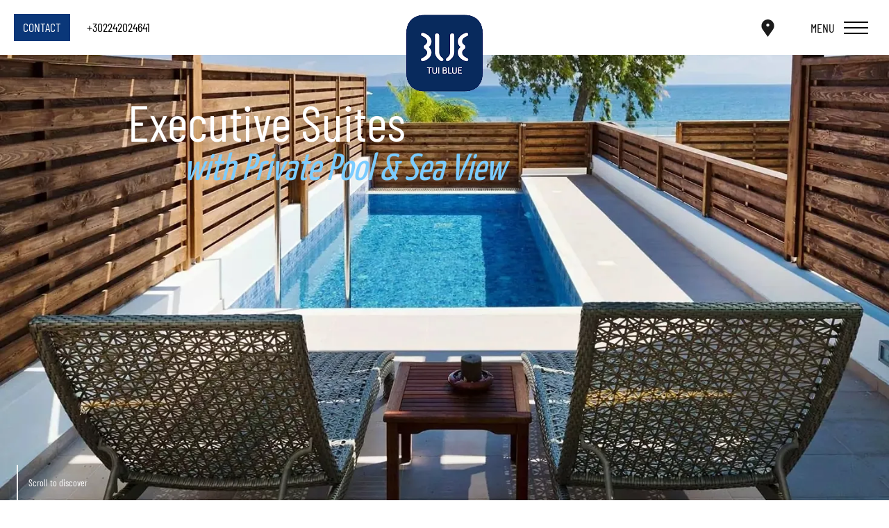

--- FILE ---
content_type: text/html; charset=utf-8
request_url: https://www.oceanis-hotel.gr/executive-suites-with-private-pool-and-sea-view/
body_size: 20890
content:
<!DOCTYPE html> <html class="site" lang="en-US"><head> <meta charset="utf-8"> <meta http-equiv="X-UA-Compatible" content="IE=edge"> <meta name="viewport" content="width=device-width, initial-scale=1.0, maximum-scale=1.0, user-scalable=no" /><title>Executive Suites with Private Pool &amp; Sea view | TUI Sensimar Oceanis Beach &amp;amp; Spa Resort</title> <meta name="robots" content="index, follow"> <meta name="googlebot" content="index, follow, max-snippet:-1, max-image-preview:large, max-video-preview:-1"> <meta name="bingbot" content="index, follow, max-snippet:-1, max-image-preview:large, max-video-preview:-1"> <link rel="canonical" href="https://www.oceanis-hotel.gr/executive-suites-with-private-pool-and-sea-view/"> <link rel="alternate" hreflang="en-US" href="https://www.oceanis-hotel.gr/executive-suites-with-private-pool-and-sea-view/"> <link rel="icon" type="image/png" href="https://assets.builderassets.com/site-media/183/tui.png?format=png&amp;quality=80&width=32&height=32" sizes="32x32"> <link rel="icon" type="image/png" href="https://assets.builderassets.com/site-media/183/tui.png?format=png&amp;quality=80&width=48&height=48" sizes="48x48"> <link rel="icon" type="image/png" href="https://assets.builderassets.com/site-media/183/tui.png?format=png&amp;quality=80&width=96&height=96" sizes="96x96"> <link rel="icon" type="image/png" href="https://assets.builderassets.com/site-media/183/tui.png?format=png&amp;quality=80&width=192&height=192" sizes="192x192"> <link rel="apple-touch-icon" type="image/png" href="https://assets.builderassets.com/site-media/183/tui.png?format=png&amp;quality=80&width=144&height=144"> <link rel="apple-touch-icon" type="image/png" href="https://assets.builderassets.com/site-media/183/tui.png?format=png&amp;quality=80&width=180&height=180"> <meta name="msapplication-TileImage" content="https://assets.builderassets.com/site-media/183/tui.png?format=png&amp;quality=80&width=270&height=270"> <meta property="og:locale" content="en_US"> <meta property="og:type" content="website"> <meta property="og:title" content="Executive Suites with Private Pool &amp; Sea view | TUI Sensimar Oceanis Beach &amp;amp; Spa Resort"> <meta property="og:url" content="https://www.oceanis-hotel.gr/executive-suites-with-private-pool-and-sea-view/"> <meta property="og:site_name" content="TUI Sensimar Oceanis Beach &amp; Spa Resort"> <meta property="og:image" content="https://assets.builderassets.com/site-media/183/tui.png?format=png&amp;quality=80"> <meta property="og:image:width" content="142"> <meta property="og:image:height" content="142"> <meta property="og:image:type" content="image/png"> <meta property="article:published_time" content="2022-11-17T09:29:32.9425782Z"> <meta name="twitter:card" content="summary_large_image"> <meta name="twitter:title" content="Executive Suites with Private Pool &amp; Sea view | TUI Sensimar Oceanis Beach &amp;amp; Spa Resort"> <meta name="twitter:image" content="https://assets.builderassets.com/site-media/183/tui.png?format=png&amp;quality=80&width=300&height=275"> <meta name="builder:id" content="183"> <meta name="builder:theme_name" content="Emerald Hotel"> <meta name="builder:theme_version" content="1.0.18"><!-- Custom Fonts Start --><link rel="preconnect" href="https://fonts.builderassets.com" crossorigin /> <link rel="stylesheet" media="print" onload="this.onload=null; this.removeAttribute('media');" href="https://fonts.builderassets.com/google/Yanone+Kaffeesatz:400,700%7CBarlow+Condensed:400,700.css" /> <!-- Custom Fonts End --><link rel='dns-prefetch' href='//fonts.builderassets.com'> <link rel='dns-prefetch' href='//services.builderassets.com'> <link rel='dns-prefetch' href='//assets.builderassets.com'> <link rel='modulepreload' href='https://www.oceanis-hotel.gr/service-worker.js' crossorigin='anonymous'> <link rel='preload' href='https://assets.builderassets.com/common/js/website-core-2.3.12.47061.js' as='script'> <style> .website-cookies-table { margin: 20px 0; text-align: left; overflow-x: auto; } .website-cookies-table table { background-color: #fff; border-top: 1px solid #ddd; border-left: 1px solid #ddd; font-size: 14px; width: 100%; } .website-cookies-table table thead th { padding: 5px; border-bottom: 1px solid #ddd; border-right: 1px solid #ddd; } .website-cookies-table table tbody td { padding: 5px; border-bottom: 1px solid #ddd; border-right: 1px solid #ddd; } .privacy-policy-company-info-table { margin-bottom: 1rem; } .privacy-policy-company-info-table td { padding: 5px 10px; vertical-align: top; border: 1px solid #ddd; } </style> <script> { /* Register the service worker */ if ( typeof window.coreSkipServiceWorker === 'undefined' || window.coreSkipServiceWorker === false ) { if ('serviceWorker' in navigator) { navigator.serviceWorker.register('/service-worker.js', { scope: '/' }).then(function (registration) { /* Registration was successful */ if (registration.installing) { console.log('Service worker installing'); } else if (registration.waiting) { console.log('Service worker installed'); } else if (registration.active) { console.log('Service worker active'); } }).catch(function (err) { /* registration failed :( */ console.log('ServiceWorker registration failed: ', err); }); } } else { navigator.serviceWorker.getRegistrations().then(function (registrations) { for (let registration of registrations) { registration.unregister() } }).catch(function (err) { console.log('Service Worker unregistration failed: ', err); }); } } </script> <script data-script-id="website-core-js" src="https://assets.builderassets.com/common/js/website-core-2.3.12.47061.js"></script> <script> { window.autoRunBefore = window.autoRunBefore || []; window.autoRunAfter = window.autoRunAfter || []; window.HotelwizeApp = new Hotelwize.App(183, { "localeCode": "en-US", "language": "en", "currencyCode": "EUR", "homepageUrl": "https://www.oceanis-hotel.gr/", "publishUrl": "https://www.oceanis-hotel.gr", "environment": "production", "siteId": 183, "siteVersion": "1", "microServicesBaseUrl": "https://services.builderassets.com/api", "geoIPServiceUrl": "https://services.builderassets.com/api/GeoIPInfo", "classificationServiceUrl": "https://services.builderassets.com/api/personalization/classify-user", "allowsPersonalization": false }); } </script> <link rel="preload" href="/assets/css/main.css?v=1" as="style"> <link rel="stylesheet" href="/assets/css/main.css?v=1"> <style> /* Brand Color */ .fill--brand svg, .fill--brand svg path, .fill--brand svg polygon { fill: #0a3779; } .color--brand { color: #0a3779; } .bg--brand, .bg--brand-hover:hover, .about-wrapper .about-top__main-image:before { background-color: #0a3779; } .border-color--brand { border-color: #0a3779; } /* Primary Color */ .color--primary { color: #7bccff; } .bg--primary, .bg--primary-hover:hover { background-color: #7bccff; } /* Secondary Color */ .site-menu .menu__link:before, .site-menu .menu__list--level-0>.menu__item.menu__item--has-children:before, .site-menu .menu__list--level-0>.menu__item>.menu__link:before, .btn-primary:before, .home-rooms .item-even:before, .bg--secondary, .bg--secondary-hover:hover { background-color: #d5eeff; } .fill--secondary svg, .fill--secondary svg path, .fill--secondary svg polygon { fill: #d5eeff; } /* Background Color */ .bg--bg { background-color: #c3dbff; } .border-color--bg { border-color: #c3dbff; } /* Text Color */ .fill--text svg, .fill--text svg path, .fill--text svg polygon, .fill--text-h svg:hover, .fill--text-h svg:hover path, .fill--text-h svg:hover polygon { fill: #000000; } .bg--text { background-color: #000000; } .color--text { color: #000000; } /* Global */ body { color: #000000; font-family: "Barlow Condensed"; font-weight: 400; } .font--headers, .site-menu .menu__list--level-0>.menu__item>.menu__link, .btn-primary, .site-footer__menu .menu__link { font-family: "Yanone Kaffeesatz"; font-weight: 400; } h1, h2, h3, h4, h5, h6, input, select, textarea, .font--text { font-family: "Barlow Condensed"; font-weight: 400; } hr { border-color: #000000; } /* Buttons */ .site-footer a:not(.btn):not(.social-icon) { border-bottom-color: #000000; color: #000000; } .site-footer a:not(.btn):not(.social-icon):hover { border-bottom-color: #000000; } a:not(.btn-primary--white):not(.btn--white), .btn, .btn--white:hover, .btn-primary:not(.btn-primary--white), .btn-primary--white:hover { color: #000000 } .btn { border-color: #000000 } .btn:before { background-color: #000000; } .btn-solid { background-color: #0a3779; } .btn-solid:not(:hover) { border-color: #0a3779 !important; } .simple-link { color: #0a3779 !important; } /* calendar */ .vdp-datepicker__calendar .cell.selected { background-color: #0a3779 !important; border-color: #0a3779; } </style><script src="/assets/js/core.js?v=1"></script> <script> { HotelwizeApp.registerResources('Hotelwize.Core', { "FileUpload_remove": "&#10005;", "FileUpload_toobig": "$file is too big (max $size)", "CookieDescription_geoip": "This cookie holds information on the user's country. This information is used to help with filling forms and enhance the user's browsing experience.", "FileUpload_denied": "Files of type $ext are not allowed!", "FileUpload_duplicate": "This file has already been selected:\\n$file!", "FileUpload_selected": "File selected: $file", "FileUpload_file": "$file", "FileUpload_FileIsRequired": "File is required.", "FileUpload_toomany": "Too many files selected (max: $max)", "FileUpload_toomuch": "The files selected exceed the maximum size permited ($size)" });} </script> <script> { (()=>{"use strict";var e={131:function(e,t,i){var n=this&&this.__createBinding||(Object.create?function(e,t,i,n){void 0===n&&(n=i),Object.defineProperty(e,n,{enumerable:!0,get:function(){return t[i]}})}:function(e,t,i,n){void 0===n&&(n=i),e[n]=t[i]}),a=this&&this.__setModuleDefault||(Object.create?function(e,t){Object.defineProperty(e,"default",{enumerable:!0,value:t})}:function(e,t){e.default=t}),o=this&&this.__importStar||function(e){if(e&&e.__esModule)return e;var t={};if(null!=e)for(var i in e)"default"!==i&&Object.prototype.hasOwnProperty.call(e,i)&&n(t,e,i);return a(t,e),t},s=this&&this.__awaiter||function(e,t,i,n){return new(i||(i=Promise))((function(a,o){function s(e){try{c(n.next(e))}catch(e){o(e)}}function r(e){try{c(n.throw(e))}catch(e){o(e)}}function c(e){var t;e.done?a(e.value):(t=e.value,t instanceof i?t:new i((function(e){e(t)}))).then(s,r)}c((n=n.apply(e,t||[])).next())}))},r=this&&this.__importDefault||function(e){return e&&e.__esModule?e:{default:e}};Object.defineProperty(t,"__esModule",{value:!0}),t.MatomoAnalytics=void 0;const c=o(i(371)),l=r(i(869));class d extends c.Plugins.AnalyticsPluginBase{constructor(e){super(e),this.analyticsServiceName="matomo-analytics",this.analyticsService={},window._paq=window._paq||[];const t=this;this.analyticsService=(0,l.default)(this.configuration),this.analyticsService.methods=this.analyticsService.methods||{},this.analyticsService.methods.canAutoEnable=function(){return!0},this.analyticsService.methods.trackConversion=function(e,i,n,a){var o;(n=n||{}).plugins={all:!1},n.plugins[t.analyticsServiceName]=!0,null===(o=t.analyticsManager)||void 0===o||o.track(e,i,n,a)},this.analyticsService.methods.trackEcommerce=function(e,i,n,a){var o;(n=n||{}).plugins={all:!1},n.plugins[t.analyticsServiceName]=!0,null===(o=t.analyticsManager)||void 0===o||o.track(e,i,n,a)}}onWindowLoaded(){var e;return s(this,void 0,void 0,(function*(){this.analyticsManager&&(yield null===(e=this.analyticsManager.enableAnalyticsPlugin(this.getUniqueId()))||void 0===e?void 0:e.then((()=>{console.log(`Auto-enabled ${this.getUniqueId()}.`)})))}))}getAnalyticsPlugin(){return this.analyticsService}getUniqueId(){return`${this.analyticsServiceName}`}enable(){return s(this,void 0,void 0,(function*(){}))}disable(){return s(this,void 0,void 0,(function*(){}))}}t.MatomoAnalytics=d},869:function(e,t,i){var n=this&&this.__createBinding||(Object.create?function(e,t,i,n){void 0===n&&(n=i),Object.defineProperty(e,n,{enumerable:!0,get:function(){return t[i]}})}:function(e,t,i,n){void 0===n&&(n=i),e[n]=t[i]}),a=this&&this.__setModuleDefault||(Object.create?function(e,t){Object.defineProperty(e,"default",{enumerable:!0,value:t})}:function(e,t){e.default=t}),o=this&&this.__importStar||function(e){if(e&&e.__esModule)return e;var t={};if(null!=e)for(var i in e)"default"!==i&&Object.prototype.hasOwnProperty.call(e,i)&&n(t,e,i);return a(t,e),t};Object.defineProperty(t,"__esModule",{value:!0});const s=o(i(371)),r={siteId:0,linkedDomains:[],additionalTrackedSiteIds:[],customScript:void 0,analyticsBaseUrl:""};t.default=function(e){return{name:"matomo-analytics",config:Object.assign(Object.assign({},r),e),initialize:e=>{var t,i;const n=e.config;if(!n.siteId)throw new Error("No Matomo siteId defined.");if(!n.analyticsBaseUrl)throw new Error("No Matomo endpoint URL defined.");const a=n.analyticsBaseUrl+"matomo.php",o=n.analyticsBaseUrl+"matomo.js";if(!s.Support.isScriptLoaded(o)){window._paq=window._paq||[],window._paq.push(["setExcludedQueryParams",["gclid","dclid","gclsrc","_gl","wbraid","gbraid","fbclid"]]),window._paq.push(["disableCookies"]),window._paq.push(["setTrackerUrl",a]),window._paq.push(["setSiteId",n.siteId]),null!=n.additionalTrackedSiteIds&&n.additionalTrackedSiteIds.length>0&&n.additionalTrackedSiteIds.forEach((e=>{window._paq.push(["addTracker",a,e])})),window._paq.push(["setLinkClasses","external"]),window._paq.push(["setDownloadClasses","download"]),(null===(t=n.linkedDomains)||void 0===t?void 0:t.length)&&window._paq.push(["setDomains",n.linkedDomains]);let e=document,s=e.createElement("script"),r=e.getElementsByTagName("script")[0];s.type="text/javascript",s.async=!0,s.src=o,null===(i=r.parentNode)||void 0===i||i.insertBefore(s,r)}},page:e=>{if(void 0!==window._paq){const{properties:t}=e.payload;window._paq.push(["setDocumentTitle",t.title]),window._paq.push(["setCustomUrl",t.url]),window._paq.push(["enableLinkTracking"]),window.eCommerceItem&&window._paq.push(["setEcommerceView",window.eCommerceItem.name||!1,window.eCommerceItem.sku||!1,window.eCommerceItem.categories||void 0]),window._paq.push(["trackPageView"]),window._paq.push(["trackVisibleContentImpressions"]),window._paq.push(["enableHeartBeatTimer"])}},track:e=>{if(void 0!==window._paq){const{properties:t,event:i}=e.payload,{label:n,value:a,category:o,nonInteraction:s}=t,r=["label","category","nonInteraction","value"];let c=1;const l=Object.keys(t).sort().reduce(((e,i)=>(r.includes(i)||(void 0!==t[i]&&(e[`dimension${c}`]=t[i]),c++),e)),{});if("purchase"===i){let e=0,i=void 0!==t.value;const n=void 0!==t.transaction_id?t.transaction_id:"";if(i&&(e="string"==typeof t.value?parseFloat(t.value):t.value),void 0!==t.items&&Array.isArray(t.items))for(let n=0;n<t.items.length;n++){const a=t.items[n];try{const t="string"==typeof a.price?parseFloat(a.price):a.price,n="string"==typeof a.quantity?parseInt(a.quantity):a.quantity;window._paq.push(["addEcommerceItem",a.id,a.name,a.category,t,n]),i||(e+=t*n)}catch(e){console.error("Error adding e-commerce item",a,e)}}window._paq.push(["trackEcommerceOrder",n,e])}else window._paq.push(["trackEvent",o||"Default",i,n,a,l])}},identify:e=>{if(void 0!==window._paq){const{userId:t,traits:i}=e.payload;if(window._paq.push(["setUserId",t]),Object.keys(i).length)for(const e in i){let t=null;"persona"===e&&(t=1),t&&window._paq.push(["setCustomDimension",t,i[e]])}}},loaded:()=>"object"==typeof window._paq}}},371:e=>{e.exports=window.Hotelwize}},t={},i=function i(n){var a=t[n];if(void 0!==a)return a.exports;var o=t[n]={exports:{}};return e[n].call(o.exports,o,o.exports,i),o.exports}(131);self["Hotelwize.Plugins.Analytics.Matomo"]=i})(); let analyticsPlugin = new globalThis['Hotelwize.Plugins.Analytics.Matomo'].MatomoAnalytics({ "id": 3, "instanceId": "b273ad84-fe36-49a4-81ce-df52f13b91ab", "instanceOrder": 0, "type": "analytics", "isTypeDefault": false, "name": "Platform Analytics", "assemblyName": "Hotelwize.Plugins.Analytics.Matomo", "assemblyVersion": "1.10.8.46860", "configuration": { "siteId": 301, "domain": "tsoce.preview.hotelwize.com", "linkedDomains": [], "analyticsBaseUrl": "https://analytics.builderassets.com/", "additionalTrackedSiteIds": [], "localeCode": "en-US" }, "trackers": [], "clientSettings": [], "clientSettingsLifetime": 2592000, "cookies": [] }); const tracker_hotelwizeanalyticstracker = new Hotelwize.Trackers.Tracker({ "id": "HotelwizeAnalyticsTracker", "name": "Website Analytics", "description": null, "isRequired": true, "priority": 100 }); tracker_hotelwizeanalyticstracker.onAccept = async (_plugin, _tracker, _trackingPreferences) => { try { await _plugin.enable(); } catch(e) { console.log(e); } return true; }; tracker_hotelwizeanalyticstracker.onRevoke = async (_plugin, _tracker, _trackingPreferences) => { try { await _plugin.disable(); } catch(e) { console.log(e); } return true; }; analyticsPlugin.trackers.push(tracker_hotelwizeanalyticstracker); HotelwizeApp.registerPlugin(analyticsPlugin); } </script> <script data-script-id="hotelwize-google-analytics-v4"> { /*! For license information please see hotelwize-analytics-ga4.js.LICENSE.txt */ (()=>{var e={112:function(e){e.exports=function(){"use strict";var e=/^(?:(?:https?|mailto|ftp):|[^:/?#]*(?:[/?#]|$))/i;function t(e,t){return[e,window.btoa(t).replace(/=/g,".")].join("*")}function n(e){return window.atob(e.replace(/\./g,"="))}function i(){var e,t,i,a=arguments.length>0&&void 0!==arguments[0]?arguments[0]:{},r=a.linkerQueryParameterName,s=a.checkFingerPrint,c=(e=r,t=window.location.href,null===(i=new RegExp("[?&]"+e+"=([^&#]*)","i").exec(t))?null:decodeURIComponent(i[1]));if(c){for(var l=c.split("*").slice(2),g={},u=[],d=0;d<l.length;d+=2){var f=l[d],h=l[d+1];u.push(f+"*"+h),g[f]=n(h)}if(s){var v=o(u);if(c.split("*")[1]!==v)return}return g}}function a(){var e=arguments.length>0&&void 0!==arguments[0]?arguments[0]:{},n=e.cookiesNamesList,i=e.gaCookiesPrefix,a=e.conversionLinkerCookiesPrefix,r=new RegExp("^"+i+"_ga"),o=/G[A-Z]1\.[0-9]+\.(.+)/,s=[],c=void 0;return Array.isArray(n)?n.forEach((function(e){var n=function(e){for(var t=("; "+document.cookie).split("; "),n=t.length-1;n>=0;n--){var i=t[n].split("=");if(e instanceof RegExp?e.test(i[0]):e===i[0])return[i[0],i[1]]}return[]}(e);e=n[0];var i=n[1];if(i){if(r.test(e))i=i.match(o)[1];else{if("FPLC"===e)return void(c=i);e!==a+"_au"&&"FPAU"!==e||(i=i.split(".").slice(2).join("."))}s.push(t(e,i))}})):Object.keys(n).forEach((function(e){var i=n[e];"FPLC"!==e?s.push(t(e,i)):c=i})),c&&s.push(t("_fplc",c)),s}function r(e,t,n,i){function a(e,t){if(e=function(e){return new RegExp("(.*?)(^|&)"+e+"=([^&]*)&?(.*)")}(e).exec(t)){var n=e[2],i=e[4];t=e[1],i&&(t=t+n+i)}return t}function r(t){var n=(t=a(e,t)).charAt(t.length-1);return t&&"&"!==n&&(t+="&"),t+g}i=!!i;var o=/([^?#]+)(\?[^#]*)?(#.*)?/.exec(n);if(!o)return"";var s=o[1],c=o[2]||"",l=o[3]||"",g=e+"="+t;return i?l="#"+r(l.substring(1)):c="?"+r(c.substring(1)),""+s+c+l}function o(){for(var e,t=arguments.length>0&&void 0!==arguments[0]?arguments[0]:void 0,n=[window.navigator.userAgent,(new Date).getTimezoneOffset(),window.navigator.userLanguage||window.navigator.language,Math.floor((new Date).getTime()/60/1e3)-0,t?t.join("*"):""].join("*"),i=[],a=0;a<256;a++){e=a;for(var r=0;r<8;r++)e=1&e?3988292384^e>>>1:e>>>1;i[a]=e}for(var o=-1,s=0;s<n.length;s++)o=o>>>8^i[255&(o^n.charCodeAt(s))];return(~o>>>0).toString(36)}function s(){var e=arguments.length>0&&void 0!==arguments[0]?arguments[0]:{},t=a({cookiesNamesList:e.cookiesNamesList,gaCookiesPrefix:e.gaCookiesPrefix,conversionLinkerCookiesPrefix:e.conversionLinkerCookiesPrefix});return["1",o(t),t.join("*")].join("*")}function c(){var t=arguments.length>0&&void 0!==arguments[0]?arguments[0]:{},n=t.linkerQueryParameterName,i=t.cookiesNamesList,a=t.gaCookiesPrefix,o=t.conversionLinkerCookiesPrefix,c=t.entity,l=t.useFragment,g=[],u=s({cookiesNamesList:i,gaCookiesPrefix:a,conversionLinkerCookiesPrefix:o});return Array.isArray(c)||c instanceof NodeList||(c=[c]),c.forEach((function(t){var i;t.tagName?"A"===t.tagName?i=function(t,n,i,a){if(i&&i.href){var o=r(t,n,i.href,a);if(e.test(o))return i.href=o,i}}(n,u,t,l):"FORM"===t.tagName&&(i=function(t,n,i){if(i&&i.action){var a=(i.method||"").toLowerCase();if("get"===a){for(var o=i.childNodes||[],s=!1,c=0;c<o.length;c++){var l=o[c];if(l.name===t){l.setAttribute("value",n),s=!0;break}}if(!s){var g=document.createElement("input");g.setAttribute("type","hidden"),g.setAttribute("name",t),g.setAttribute("value",n),i.appendChild(g)}return i}if("post"===a){var u=r(t,n,i.action);if(e.test(u))return i.action=u,i}}}(n,u,t)):"string"==typeof t&&(i=r(n,u,t,l)),i&&g.push(i)})),g.length?g:void 0}var l=function(){var e=arguments.length>0&&void 0!==arguments[0]?arguments[0]:"get",t=arguments.length>1&&void 0!==arguments[1]?arguments[1]:{};if("undefined"==typeof window||void 0===window.document)throw"This should be only run on a browser";var n={gaCookiesPrefix:t.gaCookiesPrefix||"",conversionLinkerCookiesPrefix:t.conversionLinkerCookiesPrefix||"_gcl",linkerQueryParameterName:t.linkerQueryParameterName||"_gl",checkFingerPrint:!!t.checkFingerPrint||!1,useFragment:!!t.useFragment||!1};switch(t.cookiesNamesList?n.cookiesNamesList=t.cookiesNamesList:(n.cookiesNamesList=[n.gaCookiesPrefix+"_ga",new RegExp("^"+n.gaCookiesPrefix+"_ga_[A-Z0-9]+$"),"FPLC","FPAU"],["_aw","_dc","_gb","_ag","_gf","_ha","_au"].forEach((function(e){n.cookiesNamesList.push(n.conversionLinkerCookiesPrefix+e)}))),e){case"get":return s({cookiesNamesList:n.cookiesNamesList,gaCookiesPrefix:n.gaCookiesPrefix,conversionLinkerCookiesPrefix:n.conversionLinkerCookiesPrefix});case"read":return function(){var e=arguments.length>0&&void 0!==arguments[0]?arguments[0]:{};return i({linkerQueryParameterName:e.linkerQueryParameterName,checkFingerPrint:e.checkFingerPrint})}({linkerQueryParameterName:n.linkerQueryParameterName,checkFingerPrint:n.checkFingerPrint});case"decorate":return c({linkerQueryParameterName:n.linkerQueryParameterName,cookiesNamesList:n.cookiesNamesList,gaCookiesPrefix:n.gaCookiesPrefix,conversionLinkerCookiesPrefix:n.conversionLinkerCookiesPrefix,entity:t.entity,useFragment:n.useFragment})}};return l.prototype={},l.answer=42,l}()},317:(e,t,n)=>{"use strict";function i(e,t){var n=Object.keys(e);if(Object.getOwnPropertySymbols){var i=Object.getOwnPropertySymbols(e);t&&(i=i.filter((function(t){return Object.getOwnPropertyDescriptor(e,t).enumerable}))),n.push.apply(n,i)}return n}function a(e){for(var t=1;t<arguments.length;t++){var n=null!=arguments[t]?arguments[t]:{};t%2?i(Object(n),!0).forEach((function(t){r(e,t,n[t])})):Object.getOwnPropertyDescriptors?Object.defineProperties(e,Object.getOwnPropertyDescriptors(n)):i(Object(n)).forEach((function(t){Object.defineProperty(e,t,Object.getOwnPropertyDescriptor(n,t))}))}return e}function r(e,t,n){return t in e?Object.defineProperty(e,t,{value:n,enumerable:!0,configurable:!0,writable:!0}):e[t]=n,e}n.r(t),n.d(t,{default:()=>h,init:()=>v});var o={},s="https://www.googletagmanager.com/gtag/js",c={debug_mode:!1,send_page_view:!1,anonymize_ip:!1,allow_google_signals:!0,allow_ad_personalization_signals:!0,cookie_flags:""},l={gtagName:"gtag",dataLayerName:"ga4DataLayer",measurementIds:[],gtagConfig:c};function g(){var e=arguments.length>0&&void 0!==arguments[0]?arguments[0]:{},t=0,n=u(e.measurementIds),i=a(a({},l),e);return{name:"google-analytics",config:i,initialize:function(e){var t=e.config,i=e.instance,r=t.dataLayerName,l=t.customScriptSrc,g=t.gtagName,u=t.gtagConfig,d=t.debug,h=t.nonce,v=r?"&l=".concat(r):"",m=l||"".concat(s,"?id=").concat(n[0]).concat(v);if(!f(m)){var p=document.createElement("script");p.async=!0,p.src=m,h&&p.setAttribute("nonce",h),document.body.appendChild(p)}window[r]||(window[r]=window[r]||[]),window[g]||(window[g]=function(){window[r].push(arguments)}),window[g]("js",new Date);var w=a(a({},c),u||{});!0===d?w.debug_mode=!0:delete w.debug_mode;var y=(i.user()||{}).traits||{};Object.keys(y).length&&window[g]("set","user_properties",y);for(var _=0;_<n.length;_++)o[n[_]]||(window[g]("config",n[_],w),o[n[_]]=!0)},identify:function(e){var t=e.payload,i=e.config.gtagName;window[i]&&n.length&&(t.userId&&window[i]("set",{user_id:t.userId}),Object.keys(t.traits).length&&window[i]("set","user_properties",t.traits))},page:function(e){var i=e.payload,r=e.config,o=e.instance,s=r.gtagName,c=r.gtagConfig;if(window[s]&&n.length){var l=i.properties,g=l.send_to,u=o.getState("context.campaign"),f={page_title:l.title,page_location:l.url,page_path:l.path||document.location.pathname,page_hash:l.hash,page_search:l.page_search,page_referrer:l.referrer},h=d(u),v=o.user("userId"),m=a(a(a(a({},g?{send_to:g}:{}),f),h),v?{user_id:v}:{});c&&c.send_page_view&&0===t||window[s]("event","page_view",m),t++}},track:function(e){var t=e.payload,i=e.config,r=e.instance,o=t.properties,s=t.event,c=r.getState("context.campaign"),l=i.gtagName;if(window[l]&&n.length){var g=d(c),u=r.user("userId"),f=a(a(a({},o),g),u?{user_id:u}:{});window[l]("event",s,f)}},loaded:function(){var e=i.dataLayerName,t=i.customScriptSrc,n=e&&window[e]&&Array.prototype.push===window[e].push;return f(t||s)&&n},methods:{addTag:function(e){var t=arguments.length>1&&void 0!==arguments[1]?arguments[1]:{};window[i.gtagName]&&(window[i.gtagName]("config",e,t),n&&!n.includes(e)&&(n=n.concat(e)))},disable:function(e){for(var t=e?u(e):n,i=0;i<n.length;i++){var a=n[i];t.includes(a)&&(window["ga-disable-".concat(a)]=!0)}},enable:function(e){for(var t=e?u(e):n,i=0;i<n.length;i++){var a=n[i];t.includes(a)&&(window["ga-disable-".concat(a)]=!1)}}}}}function u(e){if(!e)throw new Error("No GA Measurement ID defined");if(Array.isArray(e))return e;if("string"==typeof e)return[e];throw new Error("GA Measurement ID must be string or array of strings")}function d(){var e=arguments.length>0&&void 0!==arguments[0]?arguments[0]:{},t={},n=e.id,i=e.name,a=e.source,r=e.medium,o=e.content,s=e.keyword;return n&&(t.campaignId=n),i&&(t.campaignName=i),a&&(t.campaignSource=a),r&&(t.campaignMedium=r),o&&(t.campaignContent=o),s&&(t.campaignKeyword=s),t}function f(e){var t=document.querySelectorAll("script[src]"),n=new RegExp("^".concat(e));return Boolean(Object.values(t).filter((function(e){return n.test(e.src)})).length)}var h=g,v=g},451:function(e,t,n){"use strict";var i,a=this&&this.__createBinding||(Object.create?function(e,t,n,i){void 0===i&&(i=n);var a=Object.getOwnPropertyDescriptor(t,n);a&&!("get"in a?!t.__esModule:a.writable||a.configurable)||(a={enumerable:!0,get:function(){return t[n]}}),Object.defineProperty(e,i,a)}:function(e,t,n,i){void 0===i&&(i=n),e[i]=t[n]}),r=this&&this.__setModuleDefault||(Object.create?function(e,t){Object.defineProperty(e,"default",{enumerable:!0,value:t})}:function(e,t){e.default=t}),o=this&&this.__importStar||(i=function(e){return i=Object.getOwnPropertyNames||function(e){var t=[];for(var n in e)Object.prototype.hasOwnProperty.call(e,n)&&(t[t.length]=n);return t},i(e)},function(e){if(e&&e.__esModule)return e;var t={};if(null!=e)for(var n=i(e),o=0;o<n.length;o++)"default"!==n[o]&&a(t,e,n[o]);return r(t,e),t}),s=this&&this.__awaiter||function(e,t,n,i){return new(n||(n=Promise))((function(a,r){function o(e){try{c(i.next(e))}catch(e){r(e)}}function s(e){try{c(i.throw(e))}catch(e){r(e)}}function c(e){var t;e.done?a(e.value):(t=e.value,t instanceof n?t:new n((function(e){e(t)}))).then(o,s)}c((i=i.apply(e,t||[])).next())}))},c=this&&this.__importDefault||function(e){return e&&e.__esModule?e:{default:e}};Object.defineProperty(t,"__esModule",{value:!0}),t.GoogleAnalyticsV4=void 0;const l=c(n(317)),g=c(n(112)),u=o(n(537));class d{constructor(){this.executed=!1}}class f extends u.Plugins.AnalyticsPluginBase{onWindowLoaded(){return s(this,void 0,void 0,(function*(){}))}constructor(e){var t;super(e),this.pageViewTrackedOnEnabled=!1,this.analyticsServiceName="google-analytics-v4",this.analyticsService={},this.dataLayerName="dataLayer",this.postActivationCommands=[],this.pluginIsActivated=!1,this.pluginIsActivating=!1,this.gtagName="gtag",this.hashRegex=/#.*$/;const n=window.location.href;if(this.clientSettingsLifetime=28800,this.loadClientSettings(),"Hotelwize.Plugins.PrivacyProtection.DefaulTrackerManager"!=(null===(t=window.HotelwizeApp.TrackerManager)||void 0===t?void 0:t.assemblyName))if(u.Support.isObjectEmpty(this.clientSettings))this.clientSettings={originalEntryDataUsed:!1,originalLocation:n,originalReferrer:document.referrer,originalHash:window.location.hash,originalSearch:window.location.search,originalPageTitle:document.title},this.saveClientSettings();else if(!u.Support.isObjectEmpty(this.clientSettings)&&0==this.clientSettings.originalEntryDataUsed){var i=new d;i.executed=!1,i.action=()=>{if(this.clientSettings.originalLocation!=window.location.href){null===console||void 0===console||console.info("Tracking original page view.");const e={all:!1};e[this.getUniqueId()]=!0,window.htrack("page",{url:this.clientSettings.originalLocation,path:this.urlPath(this.clientSettings.originalLocation),hash:this.clientSettings.originalHash,search:this.clientSettings.originalSearch,title:this.clientSettings.originalPageTitle,referrer:this.clientSettings.originalReferrer},{plugins:e}),this.clientSettings.originalEntryDataUsed=!0,this.saveClientSettings()}else null===console||void 0===console||console.info("Skipped original page view tracking.")},this.postActivationCommands.push(i)}}getGoogleTagLinker(){return g.default}getGoogleTagLinkerParam(){return(0,g.default)("get")}getGoogleTagLinkerQueryParam(){return`_gl=${(0,g.default)("get")}`}getAnalyticsPlugin(){let e=this;const t=this.configuration;let n={domains:t.linkedDomains||[],accept_incoming:!0,decorate_forms:!0};return window[e.dataLayerName]=window[e.dataLayerName]||[],window[e.gtagName]=function(){window[e.dataLayerName].push(arguments)},window[e.gtagName]("consent","default",{ad_storage:"denied",ad_user_data:"denied",ad_personalization:"denied",analytics_storage:"denied"}),e.analyticsService=(0,l.default)({measurementIds:t.measurementIds,gtagName:e.gtagName,dataLayerName:e.dataLayerName,debug:t.debugMode,gtagConfig:{anonymize_ip:!0,url_passthrough:t.allowUrlPassThrough,linker:n,send_page_view:!1}}),e.analyticsService.methods=e.analyticsService.methods||{},e.analyticsService.methods.trackConversion=function(t,n,i,a){var r;const o=e.configuration;if(o.adsConversionId){let i=null;switch(t.toLowerCase()){case"newsletter_subscribe_success":case"booking_complete_liquid":case"contact_form_success":i=null!==(r=o.conversionTracking[t])&&void 0!==r?r:null;break;case"custom":let e=n.label;e&&(i=e.includes("/")||e.startsWith(`${o.adsConversionId}/`)?e:`${o.adsConversionId}/${e}`)}if(i){const t=Object.assign({},n,{send_to:i});delete t.label,window[e.gtagName]("event","conversion",t)}}},e.analyticsService.methods.trackEcommerce=function(t,n,i,a){window[e.gtagName]("event",t,n)},this.analyticsService}urlPath(e){const t=/(http[s]?:\/\/)?([^\/\s]+\/)(.*)/g.exec(e);return"/"+(t&&t[3]?t[3].split("?")[0].replace(this.hashRegex,""):"")}getUniqueId(){var e;const t=this.configuration;return`${this.analyticsServiceName}/${(null===(e=t.measurementIds)||void 0===e?void 0:e.join("_"))||this.instanceId}`}enable(){return s(this,void 0,void 0,(function*(){var e;const t=this;if(t.configuration,t.analyticsManager){const n=t.analyticsManager.getState().plugins,i=t.getUniqueId(),a=n[i],r=null==a?void 0:a.enabled;if(!t.pluginIsActivating&&!t.pluginIsActivated&&!r){try{window[t.gtagName]("set","allow_ad_personalization_signals",!0),window[t.gtagName]("consent","update",{ad_storage:"granted",ad_user_data:"granted",ad_personalization:"granted",analytics_storage:"granted"})}catch(e){}null===(e=t.analyticsManager.enableAnalyticsPlugin(i))||void 0===e||e.then((()=>{this.postActivationCommands.length>0&&(null===console||void 0===console||console.info(`Executing ${this.postActivationCommands.length} post-activation commands.`),this.postActivationCommands.forEach((e=>{0==e.executed&&"function"==typeof e.action&&(e.executed=!0,e.action.apply(null,[t]))}))),t.pluginIsActivated=!0})),t.pluginIsActivating=!0}}}))}disable(){return s(this,void 0,void 0,(function*(){var e,t;this.configuration;let n=this;const i=this.getUniqueId();if(n.analyticsManager&&(null===(e=n.analyticsManager.getState().plugins[i])||void 0===e?void 0:e.enabled)){try{window[n.gtagName]("set","ads_data_redaction",!0),window[n.gtagName]("set","allow_ad_personalization_signals",!1),window[n.gtagName]("consent","update",{ad_storage:"denied",ad_user_data:"denied",ad_personalization:"denied",analytics_storage:"denied"})}catch(e){}null===(t=n.analyticsManager.disableAnalyticsPlugin(i))||void 0===t||t.then((()=>{n.pluginIsActivated=!1}))}}))}}t.GoogleAnalyticsV4=f},537:e=>{"use strict";e.exports=window.Hotelwize}},t={};function n(i){var a=t[i];if(void 0!==a)return a.exports;var r=t[i]={exports:{}};return e[i].call(r.exports,r,r.exports,n),r.exports}n.d=(e,t)=>{for(var i in t)n.o(t,i)&&!n.o(e,i)&&Object.defineProperty(e,i,{enumerable:!0,get:t[i]})},n.o=(e,t)=>Object.prototype.hasOwnProperty.call(e,t),n.r=e=>{"undefined"!=typeof Symbol&&Symbol.toStringTag&&Object.defineProperty(e,Symbol.toStringTag,{value:"Module"}),Object.defineProperty(e,"__esModule",{value:!0})};var i=n(451);self["Hotelwize.Plugins.Analytics.GoogleAnalyticsV4"]=i})(); } </script> <script> { let analyticsPlugin = new globalThis['Hotelwize.Plugins.Analytics.GoogleAnalyticsV4'].GoogleAnalyticsV4({ "id": 72, "instanceId": "3c615aaf-785e-46c0-a77c-2d2cb9ec5784", "instanceOrder": 0, "type": "analytics", "isTypeDefault": false, "name": "Google Analytics v4", "assemblyName": "Hotelwize.Plugins.Analytics.GoogleAnalyticsV4", "assemblyVersion": "1.8.7.46470", "configuration": { "localeCode": "en-US", "instanceId": "3c615aaf-785e-46c0-a77c-2d2cb9ec5784", "measurementIds": [ "G-VSYJW71KFP" ], "adsConversionId": "", "debugMode": false, "allowUrlPassThrough": true, "linkedDomains": [ "www.oceanis-hotel.gr" ], "conversionTracking": { "contact_form_success": null, "booking_complete_liquid": null, "newsletter_subscribe_success": null } }, "trackers": [], "clientSettings": [], "clientSettingsLifetime": 2592000, "cookies": [] }); const tracker_googleanalyticsv4 = new Hotelwize.Trackers.Tracker({ "id": "GoogleAnalyticsV4", "name": "Google Analytics v4", "description": "The Google Analytics is used to ", "isRequired": false, "priority": 100 }); tracker_googleanalyticsv4.cookies.push(new Hotelwize.Cookies.Cookie({ "name": "_ga", "nameRegex": null, "description": "Used to distinguish users and to store and count pageviews.", "maxLifeTime": 63113904, "purpose": "performance", "storageType": "httpCookie", "domain": null, "isThirdParty": false, "appName": "Google Analytics v4" })); tracker_googleanalyticsv4.cookies.push(new Hotelwize.Cookies.Cookie({ "name": "_ga_*", "nameRegex": null, "description": "Used to persist session state.", "maxLifeTime": 63113904, "purpose": "performance", "storageType": "httpCookie", "domain": null, "isThirdParty": false, "appName": "Google Analytics v4" })); tracker_googleanalyticsv4.cookies.push(new Hotelwize.Cookies.Cookie({ "name": "_gid", "nameRegex": null, "description": "Used to store and count pageviews.", "maxLifeTime": 86400, "purpose": "performance", "storageType": "httpCookie", "domain": null, "isThirdParty": false, "appName": "Google Analytics v4" })); tracker_googleanalyticsv4.cookies.push(new Hotelwize.Cookies.Cookie({ "name": "_gat", "nameRegex": null, "description": "Used to read and filter requests from bots.", "maxLifeTime": 60, "purpose": "performance", "storageType": "httpCookie", "domain": null, "isThirdParty": false, "appName": "Google Analytics v4" })); tracker_googleanalyticsv4.cookies.push(new Hotelwize.Cookies.Cookie({ "name": "_gat_*", "nameRegex": null, "description": "Used to read and filter requests from bots.", "maxLifeTime": 60, "purpose": "performance", "storageType": "httpCookie", "domain": null, "isThirdParty": false, "appName": "Google Analytics v4" })); tracker_googleanalyticsv4.cookies.push(new Hotelwize.Cookies.Cookie({ "name": "_gcl_*", "nameRegex": null, "description": "Used to provide ad delivery or retargeting and to store and track conversions.", "maxLifeTime": 7776000, "purpose": "performance", "storageType": "httpCookie", "domain": null, "isThirdParty": false, "appName": "Google Analytics v4" })); tracker_googleanalyticsv4.cookies.push(new Hotelwize.Cookies.Cookie({ "name": "AMP_TOKEN", "nameRegex": null, "description": "Contains a reference to obtain Client ID from AMP Client ID service. Other possible values indicate opt-out, “inflight request” or an error message of Client ID from AMP Client ID service.", "maxLifeTime": 31556952, "purpose": "performance", "storageType": "httpCookie", "domain": null, "isThirdParty": false, "appName": "Google Analytics v4" })); tracker_googleanalyticsv4.cookies.push(new Hotelwize.Cookies.Cookie({ "name": "_gac_*", "nameRegex": null, "description": "Contains campaign-related information for the user.", "maxLifeTime": 7776000, "purpose": "performance", "storageType": "httpCookie", "domain": "www.google.com", "isThirdParty": true, "appName": "Google Analytics v4" })); tracker_googleanalyticsv4.cookies.push(new Hotelwize.Cookies.Cookie({ "name": "OTZ", "nameRegex": null, "description": " Used by Google Analytics that provides an aggregate analysis of Website visitors.", "maxLifeTime": 2592000, "purpose": "performance", "storageType": "httpCookie", "domain": null, "isThirdParty": false, "appName": "Google Analytics v4" })); tracker_googleanalyticsv4.cookies.push(new Hotelwize.Cookies.Cookie({ "name": "AEC", "nameRegex": null, "description": "Ensures requests within a browsing session are made by the user, and not by other sites. They prevent malicious sites from acting on behalf of a user without that user's knowledge.", "maxLifeTime": 15552000, "purpose": "performance", "storageType": "httpCookie", "domain": null, "isThirdParty": false, "appName": "Google Analytics v4" })); tracker_googleanalyticsv4.cookies.push(new Hotelwize.Cookies.Cookie({ "name": "google_experiment_mod*", "nameRegex": null, "description": "Stores and tracks visits across websites.", "maxLifeTime": 7776000, "purpose": "marketing", "storageType": "httpCookie", "domain": ".google.com", "isThirdParty": true, "appName": "Google Analytics v4" })); tracker_googleanalyticsv4.cookies.push(new Hotelwize.Cookies.Cookie({ "name": "id", "nameRegex": null, "description": "Used for ad targeting, reporting, and user tracking across websites. Helps deliver personalized ads and measure their effectiveness.", "maxLifeTime": 7776000, "purpose": "marketing", "storageType": "httpCookie", "domain": ".doubleclick.net", "isThirdParty": true, "appName": "Google Analytics v4" })); tracker_googleanalyticsv4.cookies.push(new Hotelwize.Cookies.Cookie({ "name": "CONSENT", "nameRegex": null, "description": "Stores cookie consent preferences.", "maxLifeTime": 630720000, "purpose": "marketing", "storageType": "httpCookie", "domain": ".google.com", "isThirdParty": true, "appName": "Google Analytics v4" })); tracker_googleanalyticsv4.cookies.push(new Hotelwize.Cookies.Cookie({ "name": "SNID", "nameRegex": null, "description": "Google uses cookies like NID and SID to help customize ads on Google properties, like Google Search. For example, we use such cookies to remember your most recent searches, your previous interactions with an advertiser’s ads or search results, and your visits to an advertiser’s website. This helps us to show you customized ads on Google.", "maxLifeTime": -1, "purpose": "marketing", "storageType": "httpCookie", "domain": ".google.com", "isThirdParty": true, "appName": "Google Analytics v4" })); tracker_googleanalyticsv4.cookies.push(new Hotelwize.Cookies.Cookie({ "name": "APISID", "nameRegex": null, "description": "This cookie is used by Google to display personalized advertisements on Google sites, based on recent searches and previous interactions. The cookie enables Google to collect user information for videos hosted by YouTube.", "maxLifeTime": 63072000, "purpose": "marketing", "storageType": "httpCookie", "domain": ".google.com", "isThirdParty": true, "appName": "Google Analytics v4" })); tracker_googleanalyticsv4.cookies.push(new Hotelwize.Cookies.Cookie({ "name": "DSID", "nameRegex": null, "description": "This cookie is used for re-targeting, optimisation, reporting and attribution of online adverts.", "maxLifeTime": 1209600, "purpose": "marketing", "storageType": "httpCookie", "domain": ".google.com", "isThirdParty": true, "appName": "Google Analytics v4" })); tracker_googleanalyticsv4.cookies.push(new Hotelwize.Cookies.Cookie({ "name": "IDE", "nameRegex": null, "description": "Used by Google DoubleClick to register and report the website user's actions after viewing or clicking one of the advertiser's ads with the purpose of measuring the efficacy of an ad and to present targeted ads to the user.", "maxLifeTime": 63072000, "purpose": "marketing", "storageType": "httpCookie", "domain": ".google.com", "isThirdParty": true, "appName": "Google Analytics v4" })); tracker_googleanalyticsv4.cookies.push(new Hotelwize.Cookies.Cookie({ "name": "SSID", "nameRegex": null, "description": "This cookie is used by Google to display personalized advertisements on Google sites, based on recent searches and previous interactions. The cookie enables Google to collect user information for videos hosted by YouTube.", "maxLifeTime": 63072000, "purpose": "marketing", "storageType": "httpCookie", "domain": ".google.com", "isThirdParty": true, "appName": "Google Analytics v4" })); tracker_googleanalyticsv4.cookies.push(new Hotelwize.Cookies.Cookie({ "name": "SIDCC", "nameRegex": null, "description": "This cookie carries out information about how the end user uses the website and any advertising that the end user may have seen before visiting the said website.", "maxLifeTime": 63072000, "purpose": "marketing", "storageType": "httpCookie", "domain": ".google.com", "isThirdParty": true, "appName": "Google Analytics v4" })); tracker_googleanalyticsv4.cookies.push(new Hotelwize.Cookies.Cookie({ "name": "SAPISID", "nameRegex": null, "description": "This cookie is used by Google to display personalized advertisements on Google sites, based on recent searches and previous interactions. The cookie enables Google to collect user information for videos hosted by YouTube.", "maxLifeTime": 63072000, "purpose": "marketing", "storageType": "httpCookie", "domain": ".google.com", "isThirdParty": true, "appName": "Google Analytics v4" })); tracker_googleanalyticsv4.cookies.push(new Hotelwize.Cookies.Cookie({ "name": "AID", "nameRegex": null, "description": "Provides ad delivery or retargeting, store user preferences.", "maxLifeTime": 15552000, "purpose": "marketing", "storageType": "httpCookie", "domain": ".google.com", "isThirdParty": true, "appName": "Google Analytics v4" })); tracker_googleanalyticsv4.cookies.push(new Hotelwize.Cookies.Cookie({ "name": "HSID", "nameRegex": null, "description": "Contains encrypted entries of your Google account and the last login time to protect against attacks and data theft from form entries.", "maxLifeTime": 63072000, "purpose": "marketing", "storageType": "httpCookie", "domain": ".google.com", "isThirdParty": true, "appName": "Google Analytics v4" })); tracker_googleanalyticsv4.cookies.push(new Hotelwize.Cookies.Cookie({ "name": "NID", "nameRegex": null, "description": "The NID cookie contains a unique ID Google uses to remember your preferences and other information, such as your preferred language (e.g. English), how many search results you wish to have shown per page (e.g. 10 or 20), and whether or not you wish to have Google's SafeSearch filter turned on.", "maxLifeTime": 15552000, "purpose": "marketing", "storageType": "httpCookie", "domain": ".google.com", "isThirdParty": true, "appName": "Google Analytics v4" })); tracker_googleanalyticsv4.cookies.push(new Hotelwize.Cookies.Cookie({ "name": "SID", "nameRegex": null, "description": "Google uses security cookies to authenticate users, prevent fraudulent use of login credentials, and protect user data from unauthorized parties.", "maxLifeTime": 63072000, "purpose": "marketing", "storageType": "httpCookie", "domain": ".google.com", "isThirdParty": true, "appName": "Google Analytics v4" })); tracker_googleanalyticsv4.cookies.push(new Hotelwize.Cookies.Cookie({ "name": "OGPC", "nameRegex": null, "description": "This cookie enables the functionality of Google Maps.", "maxLifeTime": 1641600, "purpose": "marketing", "storageType": "httpCookie", "domain": ".google.com", "isThirdParty": true, "appName": "Google Analytics v4" })); tracker_googleanalyticsv4.cookies.push(new Hotelwize.Cookies.Cookie({ "name": "SEARCH_SAMESITE", "nameRegex": null, "description": "Allow servers to mitigate the risk of CSRF and information leakage attacks by asserting that a particular cookie should only be sent with requests initiated from the same registrable domain.", "maxLifeTime": 15552000, "purpose": "marketing", "storageType": "httpCookie", "domain": ".google.com", "isThirdParty": true, "appName": "Google Analytics v4" })); tracker_googleanalyticsv4.cookies.push(new Hotelwize.Cookies.Cookie({ "name": "__ut", "nameRegex": null, "description": "Provides fraud prevention.", "maxLifeTime": 63072000, "purpose": "marketing", "storageType": "httpCookie", "domain": ".google.com", "isThirdParty": true, "appName": "Google Analytics v4" })); tracker_googleanalyticsv4.cookies.push(new Hotelwize.Cookies.Cookie({ "name": "__Secure-1PAPISID", "nameRegex": null, "description": "Provides fraud prevention.", "maxLifeTime": 63072000, "purpose": "marketing", "storageType": "httpCookie", "domain": ".google.com", "isThirdParty": true, "appName": "Google Analytics v4" })); tracker_googleanalyticsv4.cookies.push(new Hotelwize.Cookies.Cookie({ "name": "__Secure-1PSID", "nameRegex": null, "description": "Provides fraud prevention.", "maxLifeTime": 63072000, "purpose": "marketing", "storageType": "httpCookie", "domain": ".google.com", "isThirdParty": true, "appName": "Google Analytics v4" })); tracker_googleanalyticsv4.cookies.push(new Hotelwize.Cookies.Cookie({ "name": "__Secure-1PSIDCC", "nameRegex": null, "description": "This cookie is used for targeting purposes to build a profile of the website visitor's interests in order to show relevant & personalised Google advertising.", "maxLifeTime": 63072000, "purpose": "marketing", "storageType": "httpCookie", "domain": ".google.com", "isThirdParty": true, "appName": "Google Analytics v4" })); tracker_googleanalyticsv4.cookies.push(new Hotelwize.Cookies.Cookie({ "name": "__Secure-3PAPISID", "nameRegex": null, "description": "Used for targeting purposes to build a profile of the website visitor's interests in order to show relevant & personalised Google advertising.", "maxLifeTime": 63072000, "purpose": "marketing", "storageType": "httpCookie", "domain": ".google.com", "isThirdParty": true, "appName": "Google Analytics v4" })); tracker_googleanalyticsv4.cookies.push(new Hotelwize.Cookies.Cookie({ "name": "__Secure-3PSID", "nameRegex": null, "description": "Used for targeting purposes to build a profile of the website visitor's interests in order to show relevant & personalised Google advertising.", "maxLifeTime": 63072000, "purpose": "marketing", "storageType": "httpCookie", "domain": ".google.com", "isThirdParty": true, "appName": "Google Analytics v4" })); tracker_googleanalyticsv4.cookies.push(new Hotelwize.Cookies.Cookie({ "name": "__Secure-3PSIDCC", "nameRegex": null, "description": "This cookie is used for targeting purposes to build a profile of the website visitor's interests in order to show relevant & personalised Google advertising.", "maxLifeTime": 63072000, "purpose": "marketing", "storageType": "httpCookie", "domain": ".google.com", "isThirdParty": true, "appName": "Google Analytics v4" })); tracker_googleanalyticsv4.cookies.push(new Hotelwize.Cookies.Cookie({ "name": "__Secure-ENID", "nameRegex": null, "description": "This cookie is used by Google to remember your preferences and other information.", "maxLifeTime": 31536000, "purpose": "marketing", "storageType": "httpCookie", "domain": ".google.com", "isThirdParty": true, "appName": "Google Analytics v4" })); tracker_googleanalyticsv4.cookies.push(new Hotelwize.Cookies.Cookie({ "name": "__Secure-1PSIDTS", "nameRegex": null, "description": "Google's __Secure-1PSIDTS cookie collects information about your interactions with Google services and ads. It contains a unique identifier.", "maxLifeTime": 31536000, "purpose": "marketing", "storageType": "httpCookie", "domain": ".google.com", "isThirdParty": true, "appName": "Google Analytics v4" })); tracker_googleanalyticsv4.cookies.push(new Hotelwize.Cookies.Cookie({ "name": "1P_JAR", "nameRegex": null, "description": "This cookie carries out information about how the end user uses the website and any advertising that the end user may have seen before visiting the said website.", "maxLifeTime": 2592000, "purpose": "marketing", "storageType": "httpCookie", "domain": ".google.com", "isThirdParty": true, "appName": "Google Analytics v4" })); tracker_googleanalyticsv4.cookies.push(new Hotelwize.Cookies.Cookie({ "name": "UULE", "nameRegex": null, "description": " Google advertising cookie used for user tracking and ad targeting purposes", "maxLifeTime": 86400, "purpose": "marketing", "storageType": "httpCookie", "domain": ".google.com", "isThirdParty": true, "appName": "Google Analytics v4" })); tracker_googleanalyticsv4.cookies.push(new Hotelwize.Cookies.Cookie({ "name": "DV", "nameRegex": null, "description": " Google advertising cookie used for user tracking and ad targeting purposes", "maxLifeTime": 86400, "purpose": "marketing", "storageType": "httpCookie", "domain": ".google.com", "isThirdParty": true, "appName": "Google Analytics v4" })); tracker_googleanalyticsv4.onAccept = async (_plugin, _tracker, _trackingPreferences) => { try { await _plugin.enable(); } catch(e) { console.log(e); } return true; }; tracker_googleanalyticsv4.onRevoke = async (_plugin, _tracker, _trackingPreferences) => { try { await _plugin.disable(); } catch(e) { console.log(e); } return true; }; analyticsPlugin.trackers.push(tracker_googleanalyticsv4); HotelwizeApp.registerPlugin(analyticsPlugin); } </script> <style> @media (min-width: 768px) { body {font-size: 18px;} } </style> </head> <body class="rooms-default site__body"> <div class="site-wrapper"> <main class="site__wrapper"> <header class="site-header site-header--scrolled"> <a href="https://www.oceanis-hotel.gr/" class="site-header__logo" rel="home" title="TUI Sensimar Oceanis Beach & Spa Resort" aria-label="TUI Sensimar Oceanis Beach & Spa Resort"> <img src="https://assets.builderassets.com/site-media/183/tui.png?format=png&quality=80&height=200" class="logo-top" alt="TUI Sensimar Oceanis Beach & Spa Resort" /> </a> <div class="site-header__wrapper d-flex align-items-center"> <div class="site-header__left flex-grow-1"> <a href="/contact/" title="" class="btn-solid site-header__book-btn" target="_self"> <span class="d-none d-lg-inline-block">CONTACT</span> <span class="d-lg-none">CONTACT</span> </a> <a href="tel:+302242024641" class="site-header__phone" title="Call us" aria-label="Call us"> +302242024641 </a> </div> <div class="site-header__location"> <a href="https://www.google.com/maps/search/?api=1&query=36.87389192606787,27.349948899999287" title="View on map" class="" target="_blank"> <svg width="19px" height="25px" xmlns="http://www.w3.org/2000/svg" version="1.1" x="0px" y="0px" viewBox="0.385 0 18.209 25" enable-background="new 0.385 0 18.209 25" xml:space="preserve"> <path fill="#1B1B1B" d="M9.5,0c5.06,0.05,9.125,4.181,9.094,9.239c0.001,2.119-0.721,4.175-2.046,5.83L9.5,25l-6.923-9.773 c-1.416-1.67-2.192-3.788-2.192-5.978C0.385,4.194,4.444,0.076,9.5,0z M7.308,8.088c0,1.235,0.965,2.206,2.192,2.206 s2.192-0.97,2.192-2.206S10.728,5.882,9.5,5.882S7.308,6.853,7.308,8.088z"/> </svg> </a> </div> <span class="hp-members-login-btn" data-htw-my-account-links> <a href="#htw-login-popup" title=""> <svg width="25px" height="25px" xmlns="http://www.w3.org/2000/svg" version="1.1" x="0px" y="0px" viewBox="236 245.417 40 42.5" enable-background="new 236 245.417 40 42.5" xml:space="preserve"> <path d="M256,245.417c4.526,0,8.597,3.165,9.7,7.558c1.111,4.425-1.002,9.159-5.034,11.29c-4.044,2.137-9.167,1.181-12.182-2.251 c-3.016-3.435-3.292-8.646-0.646-12.375C249.7,247.011,252.779,245.417,256,245.417z" fill="none"/> <path d="M276,282.917v2.5c0,1.381-1.12,2.5-2.5,2.5h-35c-1.381,0-2.5-1.119-2.5-2.5v-2.5c0-8.284,6.716-15,15-15h10 C269.284,267.917,276,274.633,276,282.917z" fill="none"/> </svg> </a> </span> <button class="d-flex align-items-center site-header__burger" aria-expanded="false" aria-label="Open menu"> <span class="text"> <span>MENU</span> <span>CLOSE</span> </span> <span class="icon"> <span></span> </span> </button> </div><div class="site-menu"><span class="site-bg-picture lazyload site-menu__image" role="img" data-bgset="https://assets.builderassets.com/site-media/183/aerial-1-1920x1080.jpg?format=jpg&quality=80&width=1280&height=900&mode=crop"></span><div class="row h-100"> <div class="col-lg-6 offset-lg-6 col-xl-4 offset-xl-8"> <div class="site-menu__wrapper"> <div class="site-menu__top d-lg-none"> <div class="site-menu__location"> <a href="tel:+302242024641" title="Call us" aria-label="Call us"> <svg width="24px" height="24px" xmlns="http://www.w3.org/2000/svg" version="1.1" x="0px" y="0px" viewBox="0.92 0 24.151 24" enable-background="new 0.92 0 24.151 24" xml:space="preserve"> <path d="M25.071,21.23c0,1.529-1.247,2.77-2.786,2.77h-0.157C3.881,22.957,1.291,7.652,0.929,2.981 C0.923,2.908,0.92,2.834,0.92,2.761c0-1.447,1.12-2.65,2.571-2.761h5.117c0.761,0,1.445,0.46,1.727,1.163l1.412,3.452 c0.278,0.686,0.117,1.471-0.409,1.994L9.36,8.594c0.633,3.575,3.444,6.377,7.039,7.016l2.016-1.984 c0.533-0.518,1.327-0.666,2.015-0.379l3.501,1.395c0.695,0.288,1.146,0.967,1.142,1.717V21.23z M8.617,1.846H3.714 c-0.513,0-0.929,0.413-0.929,0.923v0.074C3.213,8.308,5.952,21.23,22.23,22.154c0.019,0,0.037,0.002,0.057,0.002 c0.492,0,0.898-0.382,0.928-0.87v-4.929l-3.502-1.395l-2.664,2.631l-0.445-0.055c-8.079-1.007-9.175-9.038-9.175-9.121L7.373,7.976 l2.637-2.649L8.617,1.846z" fill="none"/> </svg> </a> </div> <div class="site-menu__location"> <a href="https://www.google.com/maps/search/?api=1&query=36.87389192606787,27.349948899999287" title="View on map" class="" target="_blank"> <svg width="19px" height="25px" xmlns="http://www.w3.org/2000/svg" version="1.1" x="0px" y="0px" viewBox="0.385 0 18.209 25" enable-background="new 0.385 0 18.209 25" xml:space="preserve"> <path fill="#1B1B1B" d="M9.5,0c5.06,0.05,9.125,4.181,9.094,9.239c0.001,2.119-0.721,4.175-2.046,5.83L9.5,25l-6.923-9.773 c-1.416-1.67-2.192-3.788-2.192-5.978C0.385,4.194,4.444,0.076,9.5,0z M7.308,8.088c0,1.235,0.965,2.206,2.192,2.206 s2.192-0.97,2.192-2.206S10.728,5.882,9.5,5.882S7.308,6.853,7.308,8.088z"/> </svg> </a> </div></div> <div class="site-menu__inner"> <div class="site-menu__overlay"></div> <ul class="menu__list menu__list--level-0"> <li class="menu__item menu__item--parent"><a href="https://www.oceanis-hotel.gr/" title="Homepage" class="menu__link font--header"> Homepage </a> </li> <li class="menu__item menu__item--has-children"><span class="close-sub-menu fill--secondary"><svg width="16px" height="16px" xmlns="http://www.w3.org/2000/svg" version="1.1" x="0px" y="0px" viewBox="0 0 16 16" enable-background="new 0 0 16 16" xml:space="preserve"> <path d="M16,1.4L14.6,0L8,6.6L1.4,0L0,1.4L6.6,8L0,14.6L1.4,16L8,9.4l6.6,6.6l1.4-1.4L9.4,8L16,1.4z" fill="none"/> </svg></span><a href="https://www.oceanis-hotel.gr/stay/" title="Stay" class="menu__link font--header"> Stay <svg width="10px" height="21px" xmlns="http://www.w3.org/2000/svg" version="1.1"> <g transform="matrix(1 0 0 1 -89 -220 )"> <path d="M 0 5.000000000000001 L 0.7000000000000455 5.7000000000000455 L 4.5 1.8999999999999768 L 4.5 21 L 5.5 21 L 5.5 1.8999999999999768 L 9.299999999999955 5.7000000000000455 L 10 5.000000000000001 L 5 0 L 0 5.000000000000001 Z" fill-rule="nonzero" fill="#1b1b1b" transform="matrix(1 0 0 1 89 220 )"/> </g> </svg></a> <ul class="menu__list menu__list--submenu menu__list--level-1"> <li class="menu__item menu__item--has-children"><a href="https://www.oceanis-hotel.gr/accommodation/" title="Accommodation" class="menu__link"> Accommodation </a> <ul class="menu__list menu__list--submenu menu__list--level-2"> <li class="menu__item"><a href="https://www.oceanis-hotel.gr/superior-suite-with-private-jacuzzi-and-garden-view/" title="Superior suite with private Jacuzzi & Garden View" class="menu__link"> Superior suite with private Jacuzzi & Garden View </a> </li> <li class="menu__item"><a href="https://www.oceanis-hotel.gr/double-room-private-pool/" title="Double Room without/with private Pool" class="menu__link"> Double Room without/with private Pool </a> </li> <li class="menu__item"><a href="https://www.oceanis-hotel.gr/junior-suites-with-private-jacuzzi/" title="Junior Suites with private Jacuzzi" class="menu__link"> Junior Suites with private Jacuzzi </a> </li> <li class="menu__item menu__item--current"><a href="https://www.oceanis-hotel.gr/executive-suites-with-private-pool-and-sea-view/" title="Executive Suites with Private Pool & Sea View" class="menu__link"> Executive Suites with Private Pool & Sea View </a> </li> </ul> </li> </ul> </li> <li class="menu__item"><a href="https://www.oceanis-hotel.gr/facilities-services/" title="Facilities & Services" class="menu__link font--header"> Facilities & Services </a> </li> <li class="menu__item"><a href="https://www.oceanis-hotel.gr/our-organic-farm/" title="The Farm" class="menu__link font--header"> The Farm </a> </li> <li class="menu__item"><a href="https://www.oceanis-hotel.gr/location/" title="Location" class="menu__link font--header"> Location </a> </li> <li class="menu__item"><a href="https://www.oceanis-hotel.gr/gallery/" title="Gallery" class="menu__link font--header"> Gallery </a> </li> <li class="menu__item"><a href="https://www.oceanis-hotel.gr/contact/" title="Contact" class="menu__link font--header"> Contact </a> </li> </ul> </div> <div class="site-menu__bottom"> <a href="tel:+302242024641" class="site-menu__bottom__phone" title="Call us" aria-label="Call us"> <svg width="24px" height="24px" xmlns="http://www.w3.org/2000/svg" version="1.1" x="0px" y="0px" viewBox="0.92 0 24.151 24" enable-background="new 0.92 0 24.151 24" xml:space="preserve"> <path d="M25.071,21.23c0,1.529-1.247,2.77-2.786,2.77h-0.157C3.881,22.957,1.291,7.652,0.929,2.981 C0.923,2.908,0.92,2.834,0.92,2.761c0-1.447,1.12-2.65,2.571-2.761h5.117c0.761,0,1.445,0.46,1.727,1.163l1.412,3.452 c0.278,0.686,0.117,1.471-0.409,1.994L9.36,8.594c0.633,3.575,3.444,6.377,7.039,7.016l2.016-1.984 c0.533-0.518,1.327-0.666,2.015-0.379l3.501,1.395c0.695,0.288,1.146,0.967,1.142,1.717V21.23z M8.617,1.846H3.714 c-0.513,0-0.929,0.413-0.929,0.923v0.074C3.213,8.308,5.952,21.23,22.23,22.154c0.019,0,0.037,0.002,0.057,0.002 c0.492,0,0.898-0.382,0.928-0.87v-4.929l-3.502-1.395l-2.664,2.631l-0.445-0.055c-8.079-1.007-9.175-9.038-9.175-9.121L7.373,7.976 l2.637-2.649L8.617,1.846z" fill="none"/> </svg> +302242024641 </a> <a href="https://www.facebook.com/oceanisresort/?ref=page_internal" class="social-icon" title="" target="_blank" ><svg width="16px" height="28px" xmlns="http://www.w3.org/2000/svg" version="1.1" viewBox="0 0 16 28"> <path d="M14.984 0.187v4.125h-2.453c-1.922 0-2.281 0.922-2.281 2.25v2.953h4.578l-0.609 4.625h-3.969v11.859h-4.781v-11.859h-3.984v-4.625h3.984v-3.406c0-3.953 2.422-6.109 5.953-6.109 1.687 0 3.141 0.125 3.563 0.187z" fill="none"/> </svg></a><a href="https://www.instagram.com/oceaniskos/" class="social-icon" title="" target="_blank" ><svg width="24px" height="28px" xmlns="http://www.w3.org/2000/svg" version="1.1" viewBox="0 0 24 28"> <path d="M16 14c0-2.203-1.797-4-4-4s-4 1.797-4 4 1.797 4 4 4 4-1.797 4-4zM18.156 14c0 3.406-2.75 6.156-6.156 6.156s-6.156-2.75-6.156-6.156 2.75-6.156 6.156-6.156 6.156 2.75 6.156 6.156zM19.844 7.594c0 0.797-0.641 1.437-1.437 1.437s-1.437-0.641-1.437-1.437 0.641-1.437 1.437-1.437 1.437 0.641 1.437 1.437zM12 4.156c-1.75 0-5.5-0.141-7.078 0.484-0.547 0.219-0.953 0.484-1.375 0.906s-0.688 0.828-0.906 1.375c-0.625 1.578-0.484 5.328-0.484 7.078s-0.141 5.5 0.484 7.078c0.219 0.547 0.484 0.953 0.906 1.375s0.828 0.688 1.375 0.906c1.578 0.625 5.328 0.484 7.078 0.484s5.5 0.141 7.078-0.484c0.547-0.219 0.953-0.484 1.375-0.906s0.688-0.828 0.906-1.375c0.625-1.578 0.484-5.328 0.484-7.078s0.141-5.5-0.484-7.078c-0.219-0.547-0.484-0.953-0.906-1.375s-0.828-0.688-1.375-0.906c-1.578-0.625-5.328-0.484-7.078-0.484zM24 14c0 1.656 0.016 3.297-0.078 4.953-0.094 1.922-0.531 3.625-1.937 5.031s-3.109 1.844-5.031 1.937c-1.656 0.094-3.297 0.078-4.953 0.078s-3.297 0.016-4.953-0.078c-1.922-0.094-3.625-0.531-5.031-1.937s-1.844-3.109-1.937-5.031c-0.094-1.656-0.078-3.297-0.078-4.953s-0.016-3.297 0.078-4.953c0.094-1.922 0.531-3.625 1.937-5.031s3.109-1.844 5.031-1.937c1.656-0.094 3.297-0.078 4.953-0.078s3.297-0.016 4.953 0.078c1.922 0.094 3.625 0.531 5.031 1.937s1.844 3.109 1.937 5.031c0.094 1.656 0.078 3.297 0.078 4.953z" fill="none"/> </svg></a><a href="https://twitter.com/oceaniskos" class="social-icon" title="" target="_blank" ><svg width="28px" height="28px" xmlns="http://www.w3.org/2000/svg" version="1.1" x="0px" y="0px" viewBox="0 0 26 26" style="enable-background:new 0 0 26 26;" xml:space="preserve"> <path d="M15.5,11l9.7-11h-2.3l-8.4,9.6L7.7,0H0l10.2,14.5L0,26h2.3l8.9-10.1L18.3,26H26L15.5,11z M12.3,14.6l-1-1.4L3.1,1.7h3.5 l6.6,9.2l1,1.4l8.6,12h-3.5L12.3,14.6z" fill="none"/> </svg></a><a href="https://www.tripadvisor.com/ShowUserReviews-g663504-d307877-r858360744-TUI_BLUE_Oceanis_Beach_Spa_Resort-Psalidi_Kos_Dodecanese_South_Aegean.html" class="social-icon" title="" target="_blank" ><svg width="36px" height="28px" xmlns="http://www.w3.org/2000/svg" version="1.1" viewBox="0 0 36 28"> <path d="M10.172 15.578c0 0.812-0.656 1.469-1.453 1.469-0.812 0-1.469-0.656-1.469-1.469 0-0.797 0.656-1.453 1.469-1.453 0.797 0 1.453 0.656 1.453 1.453zM28.203 15.563c0 0.812-0.656 1.469-1.469 1.469s-1.469-0.656-1.469-1.469 0.656-1.453 1.469-1.453 1.469 0.641 1.469 1.453zM11.953 15.578c0-1.656-1.359-3.016-3.016-3.016-1.672 0-3.016 1.359-3.016 3.016 0 1.672 1.344 3.016 3.016 3.016 1.656 0 3.016-1.344 3.016-3.016zM29.969 15.563c0-1.656-1.344-3.016-3.016-3.016-1.656 0-3.016 1.359-3.016 3.016 0 1.672 1.359 3.016 3.016 3.016 1.672 0 3.016-1.344 3.016-3.016zM13.281 15.578c0 2.406-1.937 4.359-4.344 4.359s-4.359-1.953-4.359-4.359c0-2.391 1.953-4.344 4.359-4.344s4.344 1.953 4.344 4.344zM31.313 15.563c0 2.406-1.953 4.344-4.359 4.344-2.391 0-4.344-1.937-4.344-4.344s1.953-4.344 4.344-4.344c2.406 0 4.359 1.937 4.359 4.344zM16.25 15.609c0-3.984-3.234-7.219-7.219-7.219-3.969 0-7.203 3.234-7.203 7.219s3.234 7.219 7.203 7.219c3.984 0 7.219-3.234 7.219-7.219zM26.688 6.656c-2.578-1.125-5.484-1.734-8.687-1.734s-6.391 0.609-8.953 1.719c4.953 0.016 8.953 4.016 8.953 8.969 0-4.859 3.859-8.813 8.687-8.953zM34.172 15.609c0-3.984-3.219-7.219-7.203-7.219s-7.219 3.234-7.219 7.219 3.234 7.219 7.219 7.219 7.203-3.234 7.203-7.219zM30.016 6.766h5.984c-0.938 1.094-1.625 2.562-1.797 3.578 1.078 1.484 1.719 3.297 1.719 5.266 0 4.953-4.016 8.953-8.953 8.953-2.812 0-5.313-1.281-6.953-3.297 0 0-0.734 0.875-2.016 2.797-0.219-0.453-1.328-2.031-2-2.812-1.641 2.031-4.156 3.313-6.969 3.313-4.937 0-8.953-4-8.953-8.953 0-1.969 0.641-3.781 1.719-5.266-0.172-1.016-0.859-2.484-1.797-3.578h5.703c3.063-2.047 7.516-3.328 12.297-3.328s8.953 1.281 12.016 3.328z" fill="none"/> </svg></a> </div> </div> </div> </div> </div></header> <div class="d-flex align-items-start flex-column single-hero"><div class="picture-holder"> <picture><source srcset="[data-uri]" data-srcset="https://assets.builderassets.com/site-media/183/executive-suites-6-2-1920x1080.jpg?format=jpg&quality=80&mode=crop&crop=560,90,1360,990&width=800&height=900" media="(max-width: 800px)" /><source srcset="[data-uri]" data-srcset="https://assets.builderassets.com/site-media/183/executive-suites-6-2-1920x1080.jpg?format=jpg&quality=80&mode=crop&crop=142,223,1610,1049&width=1920&height=826" /> <img src="[data-uri]" class="img-fluid lazyload" alt="executive-suites-6-2-1920x1080" /> </picture> </div><div class="container"><div class="row"><div class="col-12"> <div class="single-hero__title">Executive Suites</div> </div><div class="col-lg-10 offset-lg-1"> <div class="single-hero__subtitle font--headers color--primary">with Private Pool & Sea View</div> </div></div></div><div class="container-xl mt-auto"> <div class="row gx-0"> <div class="col-xl-1"> <button class="d-flex justify-content-center align-content-center flex-wrap single-hero__scroll"> <span> Scroll to discover </span> </button> </div></div> </div> </div> <div class="main-content"> <div class="container"> <div class="row" data-text-holder> <div class="col-xl-10 offset-xl-1" data-animations> <h1 class="main-content__title" data-fade-up-delay="1">Executive Suites with Private Pool & Sea View</h1> <div class="main-content__content main-content__content--cols-2" data-fade-up-delay="2"><p><strong>Pure luxury and elegance along with water element</strong></p> <p>Focusing on modern design and privacy, the space exudes warmth and elegance while visitors have all the comforts. The sense of the ultimate vacation is completed with your very own external pool with 2 private sunbeds.</p></div> <div class="main-content__content__btns" data-fade-up-delay="3"> </div> </div> </div> </div> </div> <section class="room-amenities bg--bg"> <div class="container"> <div class="row"> <div class="col-xl-10 offset-xl-1"> <div class="row" data-animations> <h2 class="room-amenities__section-title" data-fade-up-delay="1"> Amenities </h2> <div class="col-md-8" data-fade-up-delay="2" data-text-holder> <div class="room-amenities__content"> <ul> <li><span class="room__facilities__item">Two separate areas feature modern furniture</span></li> <li><span class="room__facilities__item">Spacious wardrobes</span></li> <li><span class="room__facilities__item">Double curtains</span></li> <li><span class="room__facilities__item">Tiled floor</span></li> <li><span class="room__facilities__item">One double bed and a spacious en-suite private marble bathroom</span></li> <li><span class="room__facilities__item">Satellite TV</span></li> <li><span class="room__facilities__item">Mini Hi-Fi</span></li> <li><span class="room__facilities__item">Minibar</span></li> <li><span class="room__facilities__item">WiFi-internet access</span></li> <li><span class="room__facilities__item">Telephone with direct dial</span></li> <li><span class="room__facilities__item">Safety deposit box</span></li> <li><span class="room__facilities__item">Individual air condition unit</span></li> <li><span class="room__facilities__item">Tea/coffee facilities</span></li> <li><span class="room__facilities__item">Hairdryer</span></li> <li><span class="room__facilities__item">Clothes drying rack</span></li> <li><span class="room__facilities__item">Amenities, bathrobes and slippers.</span></li> </ul> </div> </div> <div class="col-md-4" data-fade-up-delay="3"> <div class="picture-holder"> <picture><source srcset="[data-uri]" data-srcset="https://assets.builderassets.com/site-media/183/architectural-views-b-1920x1080.jpg?format=jpg&quality=80&width=400&height=300&mode=crop" /> <img src="[data-uri]" class="img-fluid lazyload" alt="architectural-views-b-1920x1080" /> </picture> </div> </div> </div> </div> </div> </div> </section> <div class="benefits bg--primary"> <div class="container"> <div class="row"> <div class="col-xl-10 offset-xl-1"> <div class="benefits__section-title" data-fade-in-up> Why this room? </div> <div class="row" data-animations> <div class="col-sm-auto" data-fade-up-delay="1"> <div class="benefits__name"> <span class="font--headers">01</span> Pure luxury and elegance</div> </div> <div class="col-sm-auto" data-fade-up-delay="2"> <div class="benefits__name"> <span class="font--headers">02</span> External pool with 2 private sunbed</div> </div> <div class="col-sm-auto" data-fade-up-delay="3"> <div class="benefits__name"> <span class="font--headers">03</span> Two separate areas feature modern furniture</div> </div> <div class="col-sm-auto" data-fade-up-delay="4"> <div class="benefits__name"> <span class="font--headers">04</span> One double bed and a spacious en-suite private marble bathroom</div> </div> </div> </div> </div> </div> </div> <div class="gallery-slider"> <div class="container"> <div class="row"> <div class="col-xl-10 offset-xl-1"> <div class="gallery-slider__section-title" data-fade-in-up> Photo Gallery </div> <div class="gallery-slider__inner" data-fade-in-up> <div data-gallery-slider> <div class="picture-holder"> <picture><source srcset="[data-uri]" data-srcset="https://assets.builderassets.com/site-media/183/executive-suites-5-1-1920x1080.jpg?format=jpg&quality=80&mode=crop&crop=523,9,1475,1080&width=800&height=900" media="(max-width: 800px)" /><source srcset="[data-uri]" data-srcset="https://assets.builderassets.com/site-media/183/executive-suites-5-1-1920x1080.jpg?format=jpg&quality=80&mode=crop&crop=0,41,1920,1070&width=1400&height=750" /> <img src="[data-uri]" class="img-fluid lazyload" alt="executive-suites-5-1-1920x1080" /> </picture> </div> <div class="picture-holder"> <picture><source srcset="[data-uri]" data-srcset="https://assets.builderassets.com/site-media/183/executive-suites-4-1-1920x1080.jpg?format=jpg&quality=80&mode=crop&crop=531,0,1491,1080&width=800&height=900" media="(max-width: 800px)" /><source srcset="[data-uri]" data-srcset="https://assets.builderassets.com/site-media/183/executive-suites-4-1-1920x1080.jpg?format=jpg&quality=80&mode=crop&crop=0,34,1920,1063&width=1400&height=750" /> <img src="[data-uri]" class="img-fluid lazyload" alt="executive-suites-4-1-1920x1080" /> </picture> </div> <div class="picture-holder"> <picture><source srcset="[data-uri]" data-srcset="https://assets.builderassets.com/site-media/183/executive-suites-3-2-1920x1080.jpg?format=jpg&quality=80&mode=crop&crop=165,0,1125,1080&width=800&height=900" media="(max-width: 800px)" /><source srcset="[data-uri]" data-srcset="https://assets.builderassets.com/site-media/183/executive-suites-3-2-1920x1080.jpg?format=jpg&quality=80&mode=crop&crop=0,51,1920,1080&width=1400&height=750" /> <img src="[data-uri]" class="img-fluid lazyload" alt="executive-suites-3-2-1920x1080" /> </picture> </div> <div class="picture-holder"> <picture><source srcset="[data-uri]" data-srcset="https://assets.builderassets.com/site-media/183/executive-suites-1-1-1920x1080.jpg?format=jpg&quality=80&mode=crop&crop=577,0,1537,1080&width=800&height=900" media="(max-width: 800px)" /><source srcset="[data-uri]" data-srcset="https://assets.builderassets.com/site-media/183/executive-suites-1-1-1920x1080.jpg?format=jpg&quality=80&mode=crop&crop=0,39,1920,1068&width=1400&height=750" /> <img src="[data-uri]" class="img-fluid lazyload" alt="executive-suites-1-1-1920x1080" /> </picture> </div> <div class="picture-holder"> <picture><source srcset="[data-uri]" data-srcset="https://assets.builderassets.com/site-media/183/executive-suites-6-2-1920x1080.jpg?format=jpg&quality=80&mode=crop&crop=516,4,1472,1080&width=800&height=900" media="(max-width: 800px)" /><source srcset="[data-uri]" data-srcset="https://assets.builderassets.com/site-media/183/executive-suites-6-2-1920x1080.jpg?format=jpg&quality=80&mode=crop&crop=0,48,1920,1077&width=1400&height=750" /> <img src="[data-uri]" class="img-fluid lazyload" alt="executive-suites-6-2-1920x1080" /> </picture> </div> <div class="picture-holder"> <picture><source srcset="[data-uri]" data-srcset="https://assets.builderassets.com/site-media/183/executive-suites-2-1-1920x1080.jpg?format=jpg&quality=80&mode=crop&crop=338,0,1298,1080&width=800&height=900" media="(max-width: 800px)" /><source srcset="[data-uri]" data-srcset="https://assets.builderassets.com/site-media/183/executive-suites-2-1-1920x1080.jpg?format=jpg&quality=80&mode=crop&crop=0,48,1920,1077&width=1400&height=750" /> <img src="[data-uri]" class="img-fluid lazyload" alt="executive-suites-2-1-1920x1080" /> </picture> </div> <div class="picture-holder"> <picture><source srcset="[data-uri]" data-srcset="https://assets.builderassets.com/site-media/183/executive-suites-7-1-1920x1080.jpg?format=jpg&quality=80&mode=crop&crop=514,0,1474,1080&width=800&height=900" media="(max-width: 800px)" /><source srcset="[data-uri]" data-srcset="https://assets.builderassets.com/site-media/183/executive-suites-7-1-1920x1080.jpg?format=jpg&quality=80&mode=crop&crop=0,51,1920,1080&width=1400&height=750" /> <img src="[data-uri]" class="img-fluid lazyload" alt="executive-suites-7-1-1920x1080" /> </picture> </div> </div><a href="#" class="slider-arrow slider-arrow--left" title="Previous slide" aria-label="Previous slide"> <svg width="105px" height="38px" xmlns="http://www.w3.org/2000/svg" version="1.1" x="0px" y="0px" viewBox="0 0 105 38" enable-background="new 0 0 105 38" xml:space="preserve"> <path d="M76.246,0.905l2.166-0.87c2.165,5.271,5.885,9.752,10.594,12.88c4.426,2.949,9.73,4.704,15.449,4.812L105,17.72v2.331 h-0.756c-5.682,0.143-10.951,1.92-15.348,4.868c-4.73,3.179-8.45,7.717-10.586,13.046l-2.166-0.849 c1.584-3.948,3.967-7.487,6.954-10.435c-3.001-1.727-5.776-3.798-8.263-6.156c-0.77,0.813-1.496,1.653-2.193,2.523 c-3.459,4.309-6.054,9.32-7.536,14.787l-2.26-0.598c1.569-5.775,4.31-11.075,7.964-15.627c0.429-0.533,0.865-1.051,1.315-1.611H0v-2 h72.133c-0.428-0.748-0.842-1.244-1.242-1.74C67.25,11.75,64.511,6.5,62.919,0.776l2.253-0.611 c1.497,5.416,4.098,10.378,7.543,14.657c0.676,0.834,1.381,1.64,2.121,2.423c2.486-2.359,5.262-4.43,8.263-6.156 C80.17,8.205,77.822,4.746,76.246,0.905z M93.162,18c-1.926-1.057-3.749-2.028-5.457-3.164c-0.98-0.647-1.918-1.352-2.805-2.107 c-2.564,1.417-4.963,3.1-7.15,5.271H93.162z M87.59,23.014c1.736-1.166,3.596-2.166,5.551-3.014H77.758 c2.188,1.949,4.578,3.631,7.143,5.041C85.758,24.322,86.659,23.639,87.59,23.014z" fill="none"/> </svg> </a> <a href="#" class="slider-arrow slider-arrow--right" title="Next slide" aria-label="Next slide"> <svg width="105px" height="38px" xmlns="http://www.w3.org/2000/svg" version="1.1" x="0px" y="0px" viewBox="0 0 105 38" enable-background="new 0 0 105 38" xml:space="preserve"> <path d="M76.246,0.905l2.166-0.87c2.165,5.271,5.885,9.752,10.594,12.88c4.426,2.949,9.73,4.704,15.449,4.812L105,17.72v2.331 h-0.756c-5.682,0.143-10.951,1.92-15.348,4.868c-4.73,3.179-8.45,7.717-10.586,13.046l-2.166-0.849 c1.584-3.948,3.967-7.487,6.954-10.435c-3.001-1.727-5.776-3.798-8.263-6.156c-0.77,0.813-1.496,1.653-2.193,2.523 c-3.459,4.309-6.054,9.32-7.536,14.787l-2.26-0.598c1.569-5.775,4.31-11.075,7.964-15.627c0.429-0.533,0.865-1.051,1.315-1.611H0v-2 h72.133c-0.428-0.748-0.842-1.244-1.242-1.74C67.25,11.75,64.511,6.5,62.919,0.776l2.253-0.611 c1.497,5.416,4.098,10.378,7.543,14.657c0.676,0.834,1.381,1.64,2.121,2.423c2.486-2.359,5.262-4.43,8.263-6.156 C80.17,8.205,77.822,4.746,76.246,0.905z M93.162,18c-1.926-1.057-3.749-2.028-5.457-3.164c-0.98-0.647-1.918-1.352-2.805-2.107 c-2.564,1.417-4.963,3.1-7.15,5.271H93.162z M87.59,23.014c1.736-1.166,3.596-2.166,5.551-3.014H77.758 c2.188,1.949,4.578,3.631,7.143,5.041C85.758,24.322,86.659,23.639,87.59,23.014z" fill="none"/> </svg> </a> <div class="gallery-slider__bottom"> <div class="d-flex align-items-center"> <div class="gallery-slider__bottom__counter font--headers"> <span data-gallery-slider-counter>01</span> / <span>07</span> </div> <div class="gallery-slider__bottom__line flex-grow-1"> <span></span> </div> </div> </div> </div> </div> </div> </div> </div> <div class="rooms-nav bg--secondary" data-fade-in> <div class="container"> <div class="row"> <div class="col-xl-10 offset-xl-1"> <div class="row g-0" data-animations> <div class="col-6" data-fade-up-delay="1"> <div class="rooms-nav__item rooms-nav__item--prev"> <div class="picture-holder"> <picture><source srcset="[data-uri]" data-srcset="https://assets.builderassets.com/site-media/183/junior-suite-sea-view-jacuzzi-1920x1080.jpg?format=jpg&quality=80&mode=crop&crop=710,390,1210,690&width=500&height=300" /> <img src="[data-uri]" class="img-fluid lazyload" alt="junior-suite-sea-view-jacuzzi-1920x1080" /> </picture> </div> <a href="https://www.oceanis-hotel.gr/junior-suites-with-private-jacuzzi/" title="Junior Suites with private Jacuzzi" class="d-flex align-items-center justify-content-between"> <svg width="105px" height="38px" xmlns="http://www.w3.org/2000/svg" version="1.1" x="0px" y="0px" viewBox="0 0 105 38" enable-background="new 0 0 105 38" xml:space="preserve"> <path d="M76.246,0.905l2.166-0.87c2.165,5.271,5.885,9.752,10.594,12.88c4.426,2.949,9.73,4.704,15.449,4.812L105,17.72v2.331 h-0.756c-5.682,0.143-10.951,1.92-15.348,4.868c-4.73,3.179-8.45,7.717-10.586,13.046l-2.166-0.849 c1.584-3.948,3.967-7.487,6.954-10.435c-3.001-1.727-5.776-3.798-8.263-6.156c-0.77,0.813-1.496,1.653-2.193,2.523 c-3.459,4.309-6.054,9.32-7.536,14.787l-2.26-0.598c1.569-5.775,4.31-11.075,7.964-15.627c0.429-0.533,0.865-1.051,1.315-1.611H0v-2 h72.133c-0.428-0.748-0.842-1.244-1.242-1.74C67.25,11.75,64.511,6.5,62.919,0.776l2.253-0.611 c1.497,5.416,4.098,10.378,7.543,14.657c0.676,0.834,1.381,1.64,2.121,2.423c2.486-2.359,5.262-4.43,8.263-6.156 C80.17,8.205,77.822,4.746,76.246,0.905z M93.162,18c-1.926-1.057-3.749-2.028-5.457-3.164c-0.98-0.647-1.918-1.352-2.805-2.107 c-2.564,1.417-4.963,3.1-7.15,5.271H93.162z M87.59,23.014c1.736-1.166,3.596-2.166,5.551-3.014H77.758 c2.188,1.949,4.578,3.631,7.143,5.041C85.758,24.322,86.659,23.639,87.59,23.014z" fill="none"/> </svg> <span>Junior Suites with private Jacuzzi</span> </a> </div> </div> <div class="col-6" data-fade-up-delay="2"> <div class="rooms-nav__item rooms-nav__item--next"> <a href="https://www.oceanis-hotel.gr/accommodation/" class="d-flex align-items-center justify-content-between" title=""> <span>All Rooms</span> <svg width="105px" height="38px" xmlns="http://www.w3.org/2000/svg" version="1.1" x="0px" y="0px" viewBox="0 0 105 38" enable-background="new 0 0 105 38" xml:space="preserve"> <path d="M76.246,0.905l2.166-0.87c2.165,5.271,5.885,9.752,10.594,12.88c4.426,2.949,9.73,4.704,15.449,4.812L105,17.72v2.331 h-0.756c-5.682,0.143-10.951,1.92-15.348,4.868c-4.73,3.179-8.45,7.717-10.586,13.046l-2.166-0.849 c1.584-3.948,3.967-7.487,6.954-10.435c-3.001-1.727-5.776-3.798-8.263-6.156c-0.77,0.813-1.496,1.653-2.193,2.523 c-3.459,4.309-6.054,9.32-7.536,14.787l-2.26-0.598c1.569-5.775,4.31-11.075,7.964-15.627c0.429-0.533,0.865-1.051,1.315-1.611H0v-2 h72.133c-0.428-0.748-0.842-1.244-1.242-1.74C67.25,11.75,64.511,6.5,62.919,0.776l2.253-0.611 c1.497,5.416,4.098,10.378,7.543,14.657c0.676,0.834,1.381,1.64,2.121,2.423c2.486-2.359,5.262-4.43,8.263-6.156 C80.17,8.205,77.822,4.746,76.246,0.905z M93.162,18c-1.926-1.057-3.749-2.028-5.457-3.164c-0.98-0.647-1.918-1.352-2.805-2.107 c-2.564,1.417-4.963,3.1-7.15,5.271H93.162z M87.59,23.014c1.736-1.166,3.596-2.166,5.551-3.014H77.758 c2.188,1.949,4.578,3.631,7.143,5.041C85.758,24.322,86.659,23.639,87.59,23.014z" fill="none"/> </svg> </a> </div> </div> </div> </div> </div> </div> </div> </main> <div class="newsletter bg--secondary"> <div class="container"> <div class="row"> <div class="col-lg-12"> <div class="newsletter__badges"></div> </div> </div> </div> </div> <footer class="site-footer"> <div class="site-footer__top bg--secondary"> <div class="container"> <div class="row"> <div class="col-lg-4 order-lg-last my-3"> <div class="d-sm-flex justify-content-center align-items-stretch"> <div class="site-footer__address"> <p><span class="footer__text--item"><strong>Oceanis Beach &amp; Spa Resort</strong><br /><a href="https://www.google.com/maps/place/TUI+BLUE+Oceanis+Beach/@36.8739048,27.3499489,17z/data=!3m1!4b1!4m8!3m7!1s0x14be0fd20744e3ed:0xee4898634766010a!5m2!4m1!1i2!8m2!3d36.8739048!4d27.3499489" target="_blank" rel="noopener">Psalidi, 85300, Kos</a><br /></span><span class="footer__text--item">Tel: <a href="tel:+30 2242024641">+30 2242024641</a><br /></span><span class="footer__text--item">Fax: +30 2242023728<br /></span><span class="footer__text--item">Email: <a href="mailto:reservations@oceanis-hotel.gr">reservations@oceanis-hotel.gr</a><br /><a href="mailto:hr@oceanis-hotel.gr" target="_blank" rel="noopener noreferrer">hr<span lang="EL">@</span>oceanis<span lang="EL">-</span>hotel<span lang="EL">.</span>gr</a><br /></span></p> <div class="site-footer__directions"> <a href="https://www.google.com/maps/search/?api=1&query=36.87389192606787,27.349948899999287" title="Get Directions" target="_blank"> Get Directions </a> <svg width="19px" height="25px" xmlns="http://www.w3.org/2000/svg" version="1.1" x="0px" y="0px" viewBox="0.385 0 18.209 25" enable-background="new 0.385 0 18.209 25" xml:space="preserve"> <path fill="#1B1B1B" d="M9.5,0c5.06,0.05,9.125,4.181,9.094,9.239c0.001,2.119-0.721,4.175-2.046,5.83L9.5,25l-6.923-9.773 c-1.416-1.67-2.192-3.788-2.192-5.978C0.385,4.194,4.444,0.076,9.5,0z M7.308,8.088c0,1.235,0.965,2.206,2.192,2.206 s2.192-0.97,2.192-2.206S10.728,5.882,9.5,5.882S7.308,6.853,7.308,8.088z"/> </svg> </div> </div> <div class="site-footer__weather"> <div class="time-text">Local time</div> <div data-time="Europe/Athens" data-locale="en-US"></div> </div> </div> </div> <div class="col-lg-8"> <div class="row"> <div class="col-6 col-lg site-footer__menu my-3"> <ul class="menu__list menu__list--submenu menu__list--level-1"> <li class="menu__item"><a href="https://www.oceanis-hotel.gr/privacy-policy/" title="Privacy Policy" class="menu__link"> Privacy Policy </a> </li> <li class="menu__item"><a href="https://www.oceanis-hotel.gr/cookie-policy/" title="Cookie Policy" class="menu__link"> Cookie Policy </a> </li> <li class="menu__item"><a href="https://assets-staging.hotelwize.com/site-media/315/environmental.pdf" title="Environmental Policy" target="_blank" class="menu__link"> Environmental Policy </a> </li> <li class="menu__item"><a href="https://assets.builderassets.com/site-media/183/sustainability-report-2025.pdf" title="Sustainability Report" target="_blank" class="menu__link"> Sustainability Report </a> </li> <li class="menu__item"><a href="https://assets.builderassets.com/site-media/183/help-us-protect-our-planet.pdf" title="Help Us Protect Our Planet" target="_blank" class="menu__link"> Help Us Protect Our Planet </a> </li> <li class="menu__item"><a href="https://assets.builderassets.com/site-media/183/travelife-responsible-guest-guide.pdf" title="Responsible Guest Guide" target="_blank" class="menu__link"> Responsible Guest Guide </a> </li> </ul> </div> <div class="col-6 col-lg site-footer__menu my-3"> <ul class="menu__list menu__list--submenu menu__list--level-1"> <li class="menu__item"><a href="https://assets-staging.hotelwize.com/site-media/315/staff-hr.pdf" title="Staff and Human Rights Policy" target="_blank" class="menu__link"> Staff and Human Rights Policy </a> </li> <li class="menu__item"><a href="https://assets-staging.hotelwize.com/site-media/315/social-community.pdf" title="Social Community Policy" target="_blank" class="menu__link"> Social Community Policy </a> </li> <li class="menu__item"><a href="https://assets-staging.hotelwize.com/site-media/315/quality-assurance.pdf" title="Quality Assurance" target="_blank" class="menu__link"> Quality Assurance </a> </li> <li class="menu__item"><a href="https://assets-staging.hotelwize.com/site-media/315/health-safety.pdf" title="Health & Safety" target="_blank" class="menu__link"> Health & Safety </a> </li> </ul> </div> <div class="col-6 col-lg site-footer__menu my-3"> <ul class="menu__list menu__list--submenu menu__list--level-1"> <li class="menu__item"><a href="https://www.check.do/?lid=oce&notoken=1" title="Online Check-in" target="_blank" class="menu__link"> Online Check-in </a> </li> <li class="menu__item"><a href="https://assets-staging.hotelwize.com/site-media/315/public-communication-hygiene-protocol-eng-converted.pdf" title="COVID 19 Update - EN" target="_blank" class="menu__link"> COVID 19 Update - EN </a> </li> <li class="menu__item"><a href="https://assets-staging.hotelwize.com/site-media/315/public-communication-francais.pdf" title="COVID 19 Update - FR" target="_blank" class="menu__link"> COVID 19 Update - FR </a> </li> <li class="menu__item"><a href="https://assets-staging.hotelwize.com/site-media/315/public-communication-deutch-converted.pdf" title="COVID 19 Update - DE" target="_blank" class="menu__link"> COVID 19 Update - DE </a> </li> </ul> </div> </div> </div> </div> </div> </div> <div class="site-footer__middle bg--primary fill--text-h"> <a href="https://www.facebook.com/oceanisresort/?ref=page_internal" class="social-icon" title="" target="_blank" ><svg width="16px" height="28px" xmlns="http://www.w3.org/2000/svg" version="1.1" viewBox="0 0 16 28"> <path d="M14.984 0.187v4.125h-2.453c-1.922 0-2.281 0.922-2.281 2.25v2.953h4.578l-0.609 4.625h-3.969v11.859h-4.781v-11.859h-3.984v-4.625h3.984v-3.406c0-3.953 2.422-6.109 5.953-6.109 1.687 0 3.141 0.125 3.563 0.187z" fill="none"/> </svg></a><a href="https://www.instagram.com/oceaniskos/" class="social-icon" title="" target="_blank" ><svg width="24px" height="28px" xmlns="http://www.w3.org/2000/svg" version="1.1" viewBox="0 0 24 28"> <path d="M16 14c0-2.203-1.797-4-4-4s-4 1.797-4 4 1.797 4 4 4 4-1.797 4-4zM18.156 14c0 3.406-2.75 6.156-6.156 6.156s-6.156-2.75-6.156-6.156 2.75-6.156 6.156-6.156 6.156 2.75 6.156 6.156zM19.844 7.594c0 0.797-0.641 1.437-1.437 1.437s-1.437-0.641-1.437-1.437 0.641-1.437 1.437-1.437 1.437 0.641 1.437 1.437zM12 4.156c-1.75 0-5.5-0.141-7.078 0.484-0.547 0.219-0.953 0.484-1.375 0.906s-0.688 0.828-0.906 1.375c-0.625 1.578-0.484 5.328-0.484 7.078s-0.141 5.5 0.484 7.078c0.219 0.547 0.484 0.953 0.906 1.375s0.828 0.688 1.375 0.906c1.578 0.625 5.328 0.484 7.078 0.484s5.5 0.141 7.078-0.484c0.547-0.219 0.953-0.484 1.375-0.906s0.688-0.828 0.906-1.375c0.625-1.578 0.484-5.328 0.484-7.078s0.141-5.5-0.484-7.078c-0.219-0.547-0.484-0.953-0.906-1.375s-0.828-0.688-1.375-0.906c-1.578-0.625-5.328-0.484-7.078-0.484zM24 14c0 1.656 0.016 3.297-0.078 4.953-0.094 1.922-0.531 3.625-1.937 5.031s-3.109 1.844-5.031 1.937c-1.656 0.094-3.297 0.078-4.953 0.078s-3.297 0.016-4.953-0.078c-1.922-0.094-3.625-0.531-5.031-1.937s-1.844-3.109-1.937-5.031c-0.094-1.656-0.078-3.297-0.078-4.953s-0.016-3.297 0.078-4.953c0.094-1.922 0.531-3.625 1.937-5.031s3.109-1.844 5.031-1.937c1.656-0.094 3.297-0.078 4.953-0.078s3.297-0.016 4.953 0.078c1.922 0.094 3.625 0.531 5.031 1.937s1.844 3.109 1.937 5.031c0.094 1.656 0.078 3.297 0.078 4.953z" fill="none"/> </svg></a><a href="https://twitter.com/oceaniskos" class="social-icon" title="" target="_blank" ><svg width="28px" height="28px" xmlns="http://www.w3.org/2000/svg" version="1.1" x="0px" y="0px" viewBox="0 0 26 26" style="enable-background:new 0 0 26 26;" xml:space="preserve"> <path d="M15.5,11l9.7-11h-2.3l-8.4,9.6L7.7,0H0l10.2,14.5L0,26h2.3l8.9-10.1L18.3,26H26L15.5,11z M12.3,14.6l-1-1.4L3.1,1.7h3.5 l6.6,9.2l1,1.4l8.6,12h-3.5L12.3,14.6z" fill="none"/> </svg></a><a href="https://www.tripadvisor.com/ShowUserReviews-g663504-d307877-r858360744-TUI_BLUE_Oceanis_Beach_Spa_Resort-Psalidi_Kos_Dodecanese_South_Aegean.html" class="social-icon" title="" target="_blank" ><svg width="36px" height="28px" xmlns="http://www.w3.org/2000/svg" version="1.1" viewBox="0 0 36 28"> <path d="M10.172 15.578c0 0.812-0.656 1.469-1.453 1.469-0.812 0-1.469-0.656-1.469-1.469 0-0.797 0.656-1.453 1.469-1.453 0.797 0 1.453 0.656 1.453 1.453zM28.203 15.563c0 0.812-0.656 1.469-1.469 1.469s-1.469-0.656-1.469-1.469 0.656-1.453 1.469-1.453 1.469 0.641 1.469 1.453zM11.953 15.578c0-1.656-1.359-3.016-3.016-3.016-1.672 0-3.016 1.359-3.016 3.016 0 1.672 1.344 3.016 3.016 3.016 1.656 0 3.016-1.344 3.016-3.016zM29.969 15.563c0-1.656-1.344-3.016-3.016-3.016-1.656 0-3.016 1.359-3.016 3.016 0 1.672 1.359 3.016 3.016 3.016 1.672 0 3.016-1.344 3.016-3.016zM13.281 15.578c0 2.406-1.937 4.359-4.344 4.359s-4.359-1.953-4.359-4.359c0-2.391 1.953-4.344 4.359-4.344s4.344 1.953 4.344 4.344zM31.313 15.563c0 2.406-1.953 4.344-4.359 4.344-2.391 0-4.344-1.937-4.344-4.344s1.953-4.344 4.344-4.344c2.406 0 4.359 1.937 4.359 4.344zM16.25 15.609c0-3.984-3.234-7.219-7.219-7.219-3.969 0-7.203 3.234-7.203 7.219s3.234 7.219 7.203 7.219c3.984 0 7.219-3.234 7.219-7.219zM26.688 6.656c-2.578-1.125-5.484-1.734-8.687-1.734s-6.391 0.609-8.953 1.719c4.953 0.016 8.953 4.016 8.953 8.969 0-4.859 3.859-8.813 8.687-8.953zM34.172 15.609c0-3.984-3.219-7.219-7.203-7.219s-7.219 3.234-7.219 7.219 3.234 7.219 7.219 7.219 7.203-3.234 7.203-7.219zM30.016 6.766h5.984c-0.938 1.094-1.625 2.562-1.797 3.578 1.078 1.484 1.719 3.297 1.719 5.266 0 4.953-4.016 8.953-8.953 8.953-2.812 0-5.313-1.281-6.953-3.297 0 0-0.734 0.875-2.016 2.797-0.219-0.453-1.328-2.031-2-2.812-1.641 2.031-4.156 3.313-6.969 3.313-4.937 0-8.953-4-8.953-8.953 0-1.969 0.641-3.781 1.719-5.266-0.172-1.016-0.859-2.484-1.797-3.578h5.703c3.063-2.047 7.516-3.328 12.297-3.328s8.953 1.281 12.016 3.328z" fill="none"/> </svg></a> </div> <div class="site-footer__bottom"> <div class="container"> <div class="row"> <div class="col-md-6"> <span>2025 @ TUI Sensimar Oceanis Beach & Spa Resort.</span> <span> GCN: 009139101000.</span> </div> <div class="col-md-6"> <span><a href="https://www.hotelwize.com" target="_blank" title="Hotelwize">Hotel website</a> by: HOTELWIZE</span> </div> </div> </div> </div> </footer> </div> <script> var theme_config = { lang: 'en', strings: { readMore: 'Read more', close: 'Close' }, hotelInfo: { locationLat: '36.87389192606787', locationLng: '27.349948899999287', } }; </script> <script src="/assets/js/main.js?v=1"></script> <script src="/assets/js/tracking.js?v=1"></script> </body> </html>


--- FILE ---
content_type: text/css
request_url: https://www.oceanis-hotel.gr/assets/css/main.css?v=1
body_size: 37617
content:
@-webkit-keyframes expandBgHover{0%{-webkit-transform-origin:0 50%;transform-origin:0 50%;-webkit-transform:scaleX(0) scaleY(0);transform:scaleX(0) scaleY(0)}50%{-webkit-transform-origin:0 50%;transform-origin:0 50%;-webkit-transform:scaleX(1) scaleY(0.05);transform:scaleX(1) scaleY(0.05)}100%{-webkit-transform-origin:0 50%;transform-origin:0 50%;-webkit-transform:scaleX(1) scaleY(1);transform:scaleX(1) scaleY(1)}}@keyframes expandBgHover{0%{-webkit-transform-origin:0 50%;transform-origin:0 50%;-webkit-transform:scaleX(0) scaleY(0);transform:scaleX(0) scaleY(0)}50%{-webkit-transform-origin:0 50%;transform-origin:0 50%;-webkit-transform:scaleX(1) scaleY(0.05);transform:scaleX(1) scaleY(0.05)}100%{-webkit-transform-origin:0 50%;transform-origin:0 50%;-webkit-transform:scaleX(1) scaleY(1);transform:scaleX(1) scaleY(1)}}@-webkit-keyframes expandBgOut{0%{-webkit-transform-origin:0 50%;transform-origin:0 50%;-webkit-transform:scaleX(1) scaleY(1);transform:scaleX(1) scaleY(1)}50%{-webkit-transform-origin:0 50%;transform-origin:0 50%;-webkit-transform:scaleX(1) scaleY(0.05);transform:scaleX(1) scaleY(0.05)}100%{-webkit-transform-origin:0 50%;transform-origin:0 50%;-webkit-transform:scaleX(0) scaleY(0);transform:scaleX(0) scaleY(0)}}@keyframes expandBgOut{0%{-webkit-transform-origin:0 50%;transform-origin:0 50%;-webkit-transform:scaleX(1) scaleY(1);transform:scaleX(1) scaleY(1)}50%{-webkit-transform-origin:0 50%;transform-origin:0 50%;-webkit-transform:scaleX(1) scaleY(0.05);transform:scaleX(1) scaleY(0.05)}100%{-webkit-transform-origin:0 50%;transform-origin:0 50%;-webkit-transform:scaleX(0) scaleY(0);transform:scaleX(0) scaleY(0)}}@-webkit-keyframes fillLine{from{-webkit-transform:scaleX(0);transform:scaleX(0);-webkit-transform-origin:0 0;transform-origin:0 0}to{-webkit-transform:scaleX(1);transform:scaleX(1);-webkit-transform-origin:0 0;transform-origin:0 0}}@keyframes fillLine{from{-webkit-transform:scaleX(0);transform:scaleX(0);-webkit-transform-origin:0 0;transform-origin:0 0}to{-webkit-transform:scaleX(1);transform:scaleX(1);-webkit-transform-origin:0 0;transform-origin:0 0}}@-webkit-keyframes fillOutLine{from{-webkit-transform:scaleX(1);transform:scaleX(1);-webkit-transform-origin:100% 100%;transform-origin:100% 100%}to{-webkit-transform:scaleX(0);transform:scaleX(0);-webkit-transform-origin:100% 100%;transform-origin:100% 100%}}@keyframes fillOutLine{from{-webkit-transform:scaleX(1);transform:scaleX(1);-webkit-transform-origin:100% 100%;transform-origin:100% 100%}to{-webkit-transform:scaleX(0);transform:scaleX(0);-webkit-transform-origin:100% 100%;transform-origin:100% 100%}}:root{--bs-blue: #0d6efd;--bs-indigo: #6610f2;--bs-purple: #6f42c1;--bs-pink: #d63384;--bs-red: #dc3545;--bs-orange: #fd7e14;--bs-yellow: #ffc107;--bs-green: #198754;--bs-teal: #20c997;--bs-cyan: #0dcaf0;--bs-white: #fff;--bs-gray: #6c757d;--bs-gray-dark: #343a40;--bs-gray-100: #f8f9fa;--bs-gray-200: #e9ecef;--bs-gray-300: #dee2e6;--bs-gray-400: #ced4da;--bs-gray-500: #adb5bd;--bs-gray-600: #6c757d;--bs-gray-700: #495057;--bs-gray-800: #343a40;--bs-gray-900: #212529;--bs-primary: #0d6efd;--bs-secondary: #6c757d;--bs-success: #198754;--bs-info: #0dcaf0;--bs-warning: #ffc107;--bs-danger: #dc3545;--bs-light: #f8f9fa;--bs-dark: #212529;--bs-primary-rgb: 13, 110, 253;--bs-secondary-rgb: 108, 117, 125;--bs-success-rgb: 25, 135, 84;--bs-info-rgb: 13, 202, 240;--bs-warning-rgb: 255, 193, 7;--bs-danger-rgb: 220, 53, 69;--bs-light-rgb: 248, 249, 250;--bs-dark-rgb: 33, 37, 41;--bs-white-rgb: 255, 255, 255;--bs-black-rgb: 0, 0, 0;--bs-body-rgb: 33, 37, 41;--bs-font-sans-serif: system-ui, -apple-system, "Segoe UI", Roboto, "Helvetica Neue", Arial, "Noto Sans", "Liberation Sans", sans-serif, "Apple Color Emoji", "Segoe UI Emoji", "Segoe UI Symbol", "Noto Color Emoji";--bs-font-monospace: SFMono-Regular, Menlo, Monaco, Consolas, "Liberation Mono", "Courier New", monospace;--bs-gradient: linear-gradient(180deg, rgba(255, 255, 255, 0.15), rgba(255, 255, 255, 0));--bs-body-font-family: var(--bs-font-sans-serif);--bs-body-font-size: 1rem;--bs-body-font-weight: 400;--bs-body-line-height: 1.5;--bs-body-color: #212529;--bs-body-bg: #fff}*,*::before,*::after{-webkit-box-sizing:border-box;box-sizing:border-box}@media(prefers-reduced-motion: no-preference){:root{scroll-behavior:smooth}}body{margin:0;font-family:var(--bs-body-font-family);font-size:var(--bs-body-font-size);font-weight:var(--bs-body-font-weight);line-height:var(--bs-body-line-height);color:var(--bs-body-color);text-align:var(--bs-body-text-align);background-color:var(--bs-body-bg);-webkit-text-size-adjust:100%;-webkit-tap-highlight-color:rgba(0,0,0,0)}hr{margin:1rem 0;color:inherit;background-color:currentColor;border:0;opacity:.25}hr:not([size]){height:1px}h6,.h6,h5,.h5,h4,.h4,h3,.h3,h2,.h2,h1,.h1{margin-top:0;margin-bottom:.5rem;font-weight:500;line-height:1.2}h1,.h1{font-size:calc(1.375rem + 1.5vw)}@media(min-width: 1200px){h1,.h1{font-size:2.5rem}}h2,.h2{font-size:calc(1.325rem + 0.9vw)}@media(min-width: 1200px){h2,.h2{font-size:2rem}}h3,.h3{font-size:calc(1.3rem + 0.6vw)}@media(min-width: 1200px){h3,.h3{font-size:1.75rem}}h4,.h4{font-size:calc(1.275rem + 0.3vw)}@media(min-width: 1200px){h4,.h4{font-size:1.5rem}}h5,.h5{font-size:1.25rem}h6,.h6{font-size:1rem}p{margin-top:0;margin-bottom:1rem}abbr[title],abbr[data-bs-original-title]{-webkit-text-decoration:underline dotted;text-decoration:underline dotted;cursor:help;-webkit-text-decoration-skip-ink:none;text-decoration-skip-ink:none}address{margin-bottom:1rem;font-style:normal;line-height:inherit}ol,ul{padding-left:2rem}ol,ul,dl{margin-top:0;margin-bottom:1rem}ol ol,ul ul,ol ul,ul ol{margin-bottom:0}dt{font-weight:700}dd{margin-bottom:.5rem;margin-left:0}blockquote{margin:0 0 1rem}b,strong{font-weight:bolder}small,.small{font-size:0.875em}mark,.mark{padding:.2em;background-color:#fcf8e3}sub,sup{position:relative;font-size:0.75em;line-height:0;vertical-align:baseline}sub{bottom:-0.25em}sup{top:-0.5em}a{color:#0d6efd;text-decoration:underline}a:hover{color:rgb(10.4,88,202.4)}a:not([href]):not([class]),a:not([href]):not([class]):hover{color:inherit;text-decoration:none}pre,code,kbd,samp{font-family:var(--bs-font-monospace);font-size:1em;direction:ltr /* rtl:ignore */;unicode-bidi:bidi-override}pre{display:block;margin-top:0;margin-bottom:1rem;overflow:auto;font-size:0.875em}pre code{font-size:inherit;color:inherit;word-break:normal}code{font-size:0.875em;color:#d63384;word-wrap:break-word}a>code{color:inherit}kbd{padding:.2rem .4rem;font-size:0.875em;color:#fff;background-color:#212529;border-radius:.2rem}kbd kbd{padding:0;font-size:1em;font-weight:700}figure{margin:0 0 1rem}img,svg{vertical-align:middle}table{caption-side:bottom;border-collapse:collapse}caption{padding-top:.5rem;padding-bottom:.5rem;color:#6c757d;text-align:left}th{text-align:inherit;text-align:-webkit-match-parent}thead,tbody,tfoot,tr,td,th{border-color:inherit;border-style:solid;border-width:0}label{display:inline-block}button{border-radius:0}button:focus:not(:focus-visible){outline:0}input,button,select,optgroup,textarea{margin:0;font-family:inherit;font-size:inherit;line-height:inherit}button,select{text-transform:none}[role=button]{cursor:pointer}select{word-wrap:normal}select:disabled{opacity:1}[list]::-webkit-calendar-picker-indicator{display:none}button,[type=button],[type=reset],[type=submit]{-webkit-appearance:button}button:not(:disabled),[type=button]:not(:disabled),[type=reset]:not(:disabled),[type=submit]:not(:disabled){cursor:pointer}::-moz-focus-inner{padding:0;border-style:none}textarea{resize:vertical}fieldset{min-width:0;padding:0;margin:0;border:0}legend{float:left;width:100%;padding:0;margin-bottom:.5rem;font-size:calc(1.275rem + 0.3vw);line-height:inherit}@media(min-width: 1200px){legend{font-size:1.5rem}}legend+*{clear:left}::-webkit-datetime-edit-fields-wrapper,::-webkit-datetime-edit-text,::-webkit-datetime-edit-minute,::-webkit-datetime-edit-hour-field,::-webkit-datetime-edit-day-field,::-webkit-datetime-edit-month-field,::-webkit-datetime-edit-year-field{padding:0}::-webkit-inner-spin-button{height:auto}[type=search]{outline-offset:-2px;-webkit-appearance:textfield}::-webkit-search-decoration{-webkit-appearance:none}::-webkit-color-swatch-wrapper{padding:0}::-webkit-file-upload-button{font:inherit}::file-selector-button{font:inherit}::-webkit-file-upload-button{font:inherit;-webkit-appearance:button}output{display:inline-block}iframe{border:0}summary{display:list-item;cursor:pointer}progress{vertical-align:baseline}[hidden]{display:none !important}.lead{font-size:1.25rem;font-weight:300}.display-1{font-size:calc(1.625rem + 4.5vw);font-weight:300;line-height:1.2}@media(min-width: 1200px){.display-1{font-size:5rem}}.display-2{font-size:calc(1.575rem + 3.9vw);font-weight:300;line-height:1.2}@media(min-width: 1200px){.display-2{font-size:4.5rem}}.display-3{font-size:calc(1.525rem + 3.3vw);font-weight:300;line-height:1.2}@media(min-width: 1200px){.display-3{font-size:4rem}}.display-4{font-size:calc(1.475rem + 2.7vw);font-weight:300;line-height:1.2}@media(min-width: 1200px){.display-4{font-size:3.5rem}}.display-5{font-size:calc(1.425rem + 2.1vw);font-weight:300;line-height:1.2}@media(min-width: 1200px){.display-5{font-size:3rem}}.display-6{font-size:calc(1.375rem + 1.5vw);font-weight:300;line-height:1.2}@media(min-width: 1200px){.display-6{font-size:2.5rem}}.list-unstyled{padding-left:0;list-style:none}.list-inline{padding-left:0;list-style:none}.list-inline-item{display:inline-block}.list-inline-item:not(:last-child){margin-right:.5rem}.initialism{font-size:0.875em;text-transform:uppercase}.blockquote{margin-bottom:1rem;font-size:1.25rem}.blockquote>:last-child{margin-bottom:0}.blockquote-footer{margin-top:-1rem;margin-bottom:1rem;font-size:0.875em;color:#6c757d}.blockquote-footer::before{content:"— "}.img-fluid{max-width:100%;height:auto}.img-thumbnail{padding:.25rem;background-color:#fff;border:1px solid #dee2e6;border-radius:.25rem;max-width:100%;height:auto}.figure{display:inline-block}.figure-img{margin-bottom:.5rem;line-height:1}.figure-caption{font-size:0.875em;color:#6c757d}.container,.container-fluid,.container-xxl,.container-xl,.container-lg,.container-md,.container-sm{width:100%;padding-right:var(--bs-gutter-x, 1.5rem);padding-left:var(--bs-gutter-x, 1.5rem);margin-right:auto;margin-left:auto}@media(min-width: 576px){.container-sm,.container{max-width:540px}}@media(min-width: 768px){.container-md,.container-sm,.container{max-width:720px}}@media(min-width: 992px){.container-lg,.container-md,.container-sm,.container{max-width:960px}}@media(min-width: 1300px){.container-xl,.container-lg,.container-md,.container-sm,.container{max-width:1240px}}@media(min-width: 1500px){.container-xxl,.container-xl,.container-lg,.container-md,.container-sm,.container{max-width:1420px}}.row{--bs-gutter-x: 3rem;--bs-gutter-y: 0;display:-webkit-box;display:-webkit-flex;display:-ms-flexbox;display:flex;-webkit-flex-wrap:wrap;-ms-flex-wrap:wrap;flex-wrap:wrap;margin-top:calc(var(--bs-gutter-y)*-1);margin-right:calc(var(--bs-gutter-x)*-0.5);margin-left:calc(var(--bs-gutter-x)*-0.5)}.row>*{-webkit-flex-shrink:0;-ms-flex-negative:0;flex-shrink:0;width:100%;max-width:100%;padding-right:calc(var(--bs-gutter-x)*.5);padding-left:calc(var(--bs-gutter-x)*.5);margin-top:var(--bs-gutter-y)}.col{-webkit-box-flex:1;-webkit-flex:1 0 0%;-ms-flex:1 0 0%;flex:1 0 0%}.row-cols-auto>*{-webkit-box-flex:0;-webkit-flex:0 0 auto;-ms-flex:0 0 auto;flex:0 0 auto;width:auto}.row-cols-1>*{-webkit-box-flex:0;-webkit-flex:0 0 auto;-ms-flex:0 0 auto;flex:0 0 auto;width:100%}.row-cols-2>*{-webkit-box-flex:0;-webkit-flex:0 0 auto;-ms-flex:0 0 auto;flex:0 0 auto;width:50%}.row-cols-3>*{-webkit-box-flex:0;-webkit-flex:0 0 auto;-ms-flex:0 0 auto;flex:0 0 auto;width:33.3333333333%}.row-cols-4>*{-webkit-box-flex:0;-webkit-flex:0 0 auto;-ms-flex:0 0 auto;flex:0 0 auto;width:25%}.row-cols-5>*{-webkit-box-flex:0;-webkit-flex:0 0 auto;-ms-flex:0 0 auto;flex:0 0 auto;width:20%}.row-cols-6>*{-webkit-box-flex:0;-webkit-flex:0 0 auto;-ms-flex:0 0 auto;flex:0 0 auto;width:16.6666666667%}.col-auto{-webkit-box-flex:0;-webkit-flex:0 0 auto;-ms-flex:0 0 auto;flex:0 0 auto;width:auto}.col-1{-webkit-box-flex:0;-webkit-flex:0 0 auto;-ms-flex:0 0 auto;flex:0 0 auto;width:8.33333333%}.col-2{-webkit-box-flex:0;-webkit-flex:0 0 auto;-ms-flex:0 0 auto;flex:0 0 auto;width:16.66666667%}.col-3{-webkit-box-flex:0;-webkit-flex:0 0 auto;-ms-flex:0 0 auto;flex:0 0 auto;width:25%}.col-4{-webkit-box-flex:0;-webkit-flex:0 0 auto;-ms-flex:0 0 auto;flex:0 0 auto;width:33.33333333%}.col-5{-webkit-box-flex:0;-webkit-flex:0 0 auto;-ms-flex:0 0 auto;flex:0 0 auto;width:41.66666667%}.col-6{-webkit-box-flex:0;-webkit-flex:0 0 auto;-ms-flex:0 0 auto;flex:0 0 auto;width:50%}.col-7{-webkit-box-flex:0;-webkit-flex:0 0 auto;-ms-flex:0 0 auto;flex:0 0 auto;width:58.33333333%}.col-8{-webkit-box-flex:0;-webkit-flex:0 0 auto;-ms-flex:0 0 auto;flex:0 0 auto;width:66.66666667%}.col-9{-webkit-box-flex:0;-webkit-flex:0 0 auto;-ms-flex:0 0 auto;flex:0 0 auto;width:75%}.col-10{-webkit-box-flex:0;-webkit-flex:0 0 auto;-ms-flex:0 0 auto;flex:0 0 auto;width:83.33333333%}.col-11{-webkit-box-flex:0;-webkit-flex:0 0 auto;-ms-flex:0 0 auto;flex:0 0 auto;width:91.66666667%}.col-12{-webkit-box-flex:0;-webkit-flex:0 0 auto;-ms-flex:0 0 auto;flex:0 0 auto;width:100%}.offset-1{margin-left:8.33333333%}.offset-2{margin-left:16.66666667%}.offset-3{margin-left:25%}.offset-4{margin-left:33.33333333%}.offset-5{margin-left:41.66666667%}.offset-6{margin-left:50%}.offset-7{margin-left:58.33333333%}.offset-8{margin-left:66.66666667%}.offset-9{margin-left:75%}.offset-10{margin-left:83.33333333%}.offset-11{margin-left:91.66666667%}.g-0,.gx-0{--bs-gutter-x: 0}.g-0,.gy-0{--bs-gutter-y: 0}.g-1,.gx-1{--bs-gutter-x: 0.25rem}.g-1,.gy-1{--bs-gutter-y: 0.25rem}.g-2,.gx-2{--bs-gutter-x: 0.5rem}.g-2,.gy-2{--bs-gutter-y: 0.5rem}.g-3,.gx-3{--bs-gutter-x: 1rem}.g-3,.gy-3{--bs-gutter-y: 1rem}.g-4,.gx-4{--bs-gutter-x: 1.5rem}.g-4,.gy-4{--bs-gutter-y: 1.5rem}.g-5,.gx-5{--bs-gutter-x: 3rem}.g-5,.gy-5{--bs-gutter-y: 3rem}@media(min-width: 576px){.col-sm{-webkit-box-flex:1;-webkit-flex:1 0 0%;-ms-flex:1 0 0%;flex:1 0 0%}.row-cols-sm-auto>*{-webkit-box-flex:0;-webkit-flex:0 0 auto;-ms-flex:0 0 auto;flex:0 0 auto;width:auto}.row-cols-sm-1>*{-webkit-box-flex:0;-webkit-flex:0 0 auto;-ms-flex:0 0 auto;flex:0 0 auto;width:100%}.row-cols-sm-2>*{-webkit-box-flex:0;-webkit-flex:0 0 auto;-ms-flex:0 0 auto;flex:0 0 auto;width:50%}.row-cols-sm-3>*{-webkit-box-flex:0;-webkit-flex:0 0 auto;-ms-flex:0 0 auto;flex:0 0 auto;width:33.3333333333%}.row-cols-sm-4>*{-webkit-box-flex:0;-webkit-flex:0 0 auto;-ms-flex:0 0 auto;flex:0 0 auto;width:25%}.row-cols-sm-5>*{-webkit-box-flex:0;-webkit-flex:0 0 auto;-ms-flex:0 0 auto;flex:0 0 auto;width:20%}.row-cols-sm-6>*{-webkit-box-flex:0;-webkit-flex:0 0 auto;-ms-flex:0 0 auto;flex:0 0 auto;width:16.6666666667%}.col-sm-auto{-webkit-box-flex:0;-webkit-flex:0 0 auto;-ms-flex:0 0 auto;flex:0 0 auto;width:auto}.col-sm-1{-webkit-box-flex:0;-webkit-flex:0 0 auto;-ms-flex:0 0 auto;flex:0 0 auto;width:8.33333333%}.col-sm-2{-webkit-box-flex:0;-webkit-flex:0 0 auto;-ms-flex:0 0 auto;flex:0 0 auto;width:16.66666667%}.col-sm-3{-webkit-box-flex:0;-webkit-flex:0 0 auto;-ms-flex:0 0 auto;flex:0 0 auto;width:25%}.col-sm-4{-webkit-box-flex:0;-webkit-flex:0 0 auto;-ms-flex:0 0 auto;flex:0 0 auto;width:33.33333333%}.col-sm-5{-webkit-box-flex:0;-webkit-flex:0 0 auto;-ms-flex:0 0 auto;flex:0 0 auto;width:41.66666667%}.col-sm-6{-webkit-box-flex:0;-webkit-flex:0 0 auto;-ms-flex:0 0 auto;flex:0 0 auto;width:50%}.col-sm-7{-webkit-box-flex:0;-webkit-flex:0 0 auto;-ms-flex:0 0 auto;flex:0 0 auto;width:58.33333333%}.col-sm-8{-webkit-box-flex:0;-webkit-flex:0 0 auto;-ms-flex:0 0 auto;flex:0 0 auto;width:66.66666667%}.col-sm-9{-webkit-box-flex:0;-webkit-flex:0 0 auto;-ms-flex:0 0 auto;flex:0 0 auto;width:75%}.col-sm-10{-webkit-box-flex:0;-webkit-flex:0 0 auto;-ms-flex:0 0 auto;flex:0 0 auto;width:83.33333333%}.col-sm-11{-webkit-box-flex:0;-webkit-flex:0 0 auto;-ms-flex:0 0 auto;flex:0 0 auto;width:91.66666667%}.col-sm-12{-webkit-box-flex:0;-webkit-flex:0 0 auto;-ms-flex:0 0 auto;flex:0 0 auto;width:100%}.offset-sm-0{margin-left:0}.offset-sm-1{margin-left:8.33333333%}.offset-sm-2{margin-left:16.66666667%}.offset-sm-3{margin-left:25%}.offset-sm-4{margin-left:33.33333333%}.offset-sm-5{margin-left:41.66666667%}.offset-sm-6{margin-left:50%}.offset-sm-7{margin-left:58.33333333%}.offset-sm-8{margin-left:66.66666667%}.offset-sm-9{margin-left:75%}.offset-sm-10{margin-left:83.33333333%}.offset-sm-11{margin-left:91.66666667%}.g-sm-0,.gx-sm-0{--bs-gutter-x: 0}.g-sm-0,.gy-sm-0{--bs-gutter-y: 0}.g-sm-1,.gx-sm-1{--bs-gutter-x: 0.25rem}.g-sm-1,.gy-sm-1{--bs-gutter-y: 0.25rem}.g-sm-2,.gx-sm-2{--bs-gutter-x: 0.5rem}.g-sm-2,.gy-sm-2{--bs-gutter-y: 0.5rem}.g-sm-3,.gx-sm-3{--bs-gutter-x: 1rem}.g-sm-3,.gy-sm-3{--bs-gutter-y: 1rem}.g-sm-4,.gx-sm-4{--bs-gutter-x: 1.5rem}.g-sm-4,.gy-sm-4{--bs-gutter-y: 1.5rem}.g-sm-5,.gx-sm-5{--bs-gutter-x: 3rem}.g-sm-5,.gy-sm-5{--bs-gutter-y: 3rem}}@media(min-width: 768px){.col-md{-webkit-box-flex:1;-webkit-flex:1 0 0%;-ms-flex:1 0 0%;flex:1 0 0%}.row-cols-md-auto>*{-webkit-box-flex:0;-webkit-flex:0 0 auto;-ms-flex:0 0 auto;flex:0 0 auto;width:auto}.row-cols-md-1>*{-webkit-box-flex:0;-webkit-flex:0 0 auto;-ms-flex:0 0 auto;flex:0 0 auto;width:100%}.row-cols-md-2>*{-webkit-box-flex:0;-webkit-flex:0 0 auto;-ms-flex:0 0 auto;flex:0 0 auto;width:50%}.row-cols-md-3>*{-webkit-box-flex:0;-webkit-flex:0 0 auto;-ms-flex:0 0 auto;flex:0 0 auto;width:33.3333333333%}.row-cols-md-4>*{-webkit-box-flex:0;-webkit-flex:0 0 auto;-ms-flex:0 0 auto;flex:0 0 auto;width:25%}.row-cols-md-5>*{-webkit-box-flex:0;-webkit-flex:0 0 auto;-ms-flex:0 0 auto;flex:0 0 auto;width:20%}.row-cols-md-6>*{-webkit-box-flex:0;-webkit-flex:0 0 auto;-ms-flex:0 0 auto;flex:0 0 auto;width:16.6666666667%}.col-md-auto{-webkit-box-flex:0;-webkit-flex:0 0 auto;-ms-flex:0 0 auto;flex:0 0 auto;width:auto}.col-md-1{-webkit-box-flex:0;-webkit-flex:0 0 auto;-ms-flex:0 0 auto;flex:0 0 auto;width:8.33333333%}.col-md-2{-webkit-box-flex:0;-webkit-flex:0 0 auto;-ms-flex:0 0 auto;flex:0 0 auto;width:16.66666667%}.col-md-3{-webkit-box-flex:0;-webkit-flex:0 0 auto;-ms-flex:0 0 auto;flex:0 0 auto;width:25%}.col-md-4{-webkit-box-flex:0;-webkit-flex:0 0 auto;-ms-flex:0 0 auto;flex:0 0 auto;width:33.33333333%}.col-md-5{-webkit-box-flex:0;-webkit-flex:0 0 auto;-ms-flex:0 0 auto;flex:0 0 auto;width:41.66666667%}.col-md-6{-webkit-box-flex:0;-webkit-flex:0 0 auto;-ms-flex:0 0 auto;flex:0 0 auto;width:50%}.col-md-7{-webkit-box-flex:0;-webkit-flex:0 0 auto;-ms-flex:0 0 auto;flex:0 0 auto;width:58.33333333%}.col-md-8{-webkit-box-flex:0;-webkit-flex:0 0 auto;-ms-flex:0 0 auto;flex:0 0 auto;width:66.66666667%}.col-md-9{-webkit-box-flex:0;-webkit-flex:0 0 auto;-ms-flex:0 0 auto;flex:0 0 auto;width:75%}.col-md-10{-webkit-box-flex:0;-webkit-flex:0 0 auto;-ms-flex:0 0 auto;flex:0 0 auto;width:83.33333333%}.col-md-11{-webkit-box-flex:0;-webkit-flex:0 0 auto;-ms-flex:0 0 auto;flex:0 0 auto;width:91.66666667%}.col-md-12{-webkit-box-flex:0;-webkit-flex:0 0 auto;-ms-flex:0 0 auto;flex:0 0 auto;width:100%}.offset-md-0{margin-left:0}.offset-md-1{margin-left:8.33333333%}.offset-md-2{margin-left:16.66666667%}.offset-md-3{margin-left:25%}.offset-md-4{margin-left:33.33333333%}.offset-md-5{margin-left:41.66666667%}.offset-md-6{margin-left:50%}.offset-md-7{margin-left:58.33333333%}.offset-md-8{margin-left:66.66666667%}.offset-md-9{margin-left:75%}.offset-md-10{margin-left:83.33333333%}.offset-md-11{margin-left:91.66666667%}.g-md-0,.gx-md-0{--bs-gutter-x: 0}.g-md-0,.gy-md-0{--bs-gutter-y: 0}.g-md-1,.gx-md-1{--bs-gutter-x: 0.25rem}.g-md-1,.gy-md-1{--bs-gutter-y: 0.25rem}.g-md-2,.gx-md-2{--bs-gutter-x: 0.5rem}.g-md-2,.gy-md-2{--bs-gutter-y: 0.5rem}.g-md-3,.gx-md-3{--bs-gutter-x: 1rem}.g-md-3,.gy-md-3{--bs-gutter-y: 1rem}.g-md-4,.gx-md-4{--bs-gutter-x: 1.5rem}.g-md-4,.gy-md-4{--bs-gutter-y: 1.5rem}.g-md-5,.gx-md-5{--bs-gutter-x: 3rem}.g-md-5,.gy-md-5{--bs-gutter-y: 3rem}}@media(min-width: 992px){.col-lg{-webkit-box-flex:1;-webkit-flex:1 0 0%;-ms-flex:1 0 0%;flex:1 0 0%}.row-cols-lg-auto>*{-webkit-box-flex:0;-webkit-flex:0 0 auto;-ms-flex:0 0 auto;flex:0 0 auto;width:auto}.row-cols-lg-1>*{-webkit-box-flex:0;-webkit-flex:0 0 auto;-ms-flex:0 0 auto;flex:0 0 auto;width:100%}.row-cols-lg-2>*{-webkit-box-flex:0;-webkit-flex:0 0 auto;-ms-flex:0 0 auto;flex:0 0 auto;width:50%}.row-cols-lg-3>*{-webkit-box-flex:0;-webkit-flex:0 0 auto;-ms-flex:0 0 auto;flex:0 0 auto;width:33.3333333333%}.row-cols-lg-4>*{-webkit-box-flex:0;-webkit-flex:0 0 auto;-ms-flex:0 0 auto;flex:0 0 auto;width:25%}.row-cols-lg-5>*{-webkit-box-flex:0;-webkit-flex:0 0 auto;-ms-flex:0 0 auto;flex:0 0 auto;width:20%}.row-cols-lg-6>*{-webkit-box-flex:0;-webkit-flex:0 0 auto;-ms-flex:0 0 auto;flex:0 0 auto;width:16.6666666667%}.col-lg-auto{-webkit-box-flex:0;-webkit-flex:0 0 auto;-ms-flex:0 0 auto;flex:0 0 auto;width:auto}.col-lg-1{-webkit-box-flex:0;-webkit-flex:0 0 auto;-ms-flex:0 0 auto;flex:0 0 auto;width:8.33333333%}.col-lg-2{-webkit-box-flex:0;-webkit-flex:0 0 auto;-ms-flex:0 0 auto;flex:0 0 auto;width:16.66666667%}.col-lg-3{-webkit-box-flex:0;-webkit-flex:0 0 auto;-ms-flex:0 0 auto;flex:0 0 auto;width:25%}.col-lg-4{-webkit-box-flex:0;-webkit-flex:0 0 auto;-ms-flex:0 0 auto;flex:0 0 auto;width:33.33333333%}.col-lg-5{-webkit-box-flex:0;-webkit-flex:0 0 auto;-ms-flex:0 0 auto;flex:0 0 auto;width:41.66666667%}.col-lg-6{-webkit-box-flex:0;-webkit-flex:0 0 auto;-ms-flex:0 0 auto;flex:0 0 auto;width:50%}.col-lg-7{-webkit-box-flex:0;-webkit-flex:0 0 auto;-ms-flex:0 0 auto;flex:0 0 auto;width:58.33333333%}.col-lg-8{-webkit-box-flex:0;-webkit-flex:0 0 auto;-ms-flex:0 0 auto;flex:0 0 auto;width:66.66666667%}.col-lg-9{-webkit-box-flex:0;-webkit-flex:0 0 auto;-ms-flex:0 0 auto;flex:0 0 auto;width:75%}.col-lg-10{-webkit-box-flex:0;-webkit-flex:0 0 auto;-ms-flex:0 0 auto;flex:0 0 auto;width:83.33333333%}.col-lg-11{-webkit-box-flex:0;-webkit-flex:0 0 auto;-ms-flex:0 0 auto;flex:0 0 auto;width:91.66666667%}.col-lg-12{-webkit-box-flex:0;-webkit-flex:0 0 auto;-ms-flex:0 0 auto;flex:0 0 auto;width:100%}.offset-lg-0{margin-left:0}.offset-lg-1{margin-left:8.33333333%}.offset-lg-2{margin-left:16.66666667%}.offset-lg-3{margin-left:25%}.offset-lg-4{margin-left:33.33333333%}.offset-lg-5{margin-left:41.66666667%}.offset-lg-6{margin-left:50%}.offset-lg-7{margin-left:58.33333333%}.offset-lg-8{margin-left:66.66666667%}.offset-lg-9{margin-left:75%}.offset-lg-10{margin-left:83.33333333%}.offset-lg-11{margin-left:91.66666667%}.g-lg-0,.gx-lg-0{--bs-gutter-x: 0}.g-lg-0,.gy-lg-0{--bs-gutter-y: 0}.g-lg-1,.gx-lg-1{--bs-gutter-x: 0.25rem}.g-lg-1,.gy-lg-1{--bs-gutter-y: 0.25rem}.g-lg-2,.gx-lg-2{--bs-gutter-x: 0.5rem}.g-lg-2,.gy-lg-2{--bs-gutter-y: 0.5rem}.g-lg-3,.gx-lg-3{--bs-gutter-x: 1rem}.g-lg-3,.gy-lg-3{--bs-gutter-y: 1rem}.g-lg-4,.gx-lg-4{--bs-gutter-x: 1.5rem}.g-lg-4,.gy-lg-4{--bs-gutter-y: 1.5rem}.g-lg-5,.gx-lg-5{--bs-gutter-x: 3rem}.g-lg-5,.gy-lg-5{--bs-gutter-y: 3rem}}@media(min-width: 1300px){.col-xl{-webkit-box-flex:1;-webkit-flex:1 0 0%;-ms-flex:1 0 0%;flex:1 0 0%}.row-cols-xl-auto>*{-webkit-box-flex:0;-webkit-flex:0 0 auto;-ms-flex:0 0 auto;flex:0 0 auto;width:auto}.row-cols-xl-1>*{-webkit-box-flex:0;-webkit-flex:0 0 auto;-ms-flex:0 0 auto;flex:0 0 auto;width:100%}.row-cols-xl-2>*{-webkit-box-flex:0;-webkit-flex:0 0 auto;-ms-flex:0 0 auto;flex:0 0 auto;width:50%}.row-cols-xl-3>*{-webkit-box-flex:0;-webkit-flex:0 0 auto;-ms-flex:0 0 auto;flex:0 0 auto;width:33.3333333333%}.row-cols-xl-4>*{-webkit-box-flex:0;-webkit-flex:0 0 auto;-ms-flex:0 0 auto;flex:0 0 auto;width:25%}.row-cols-xl-5>*{-webkit-box-flex:0;-webkit-flex:0 0 auto;-ms-flex:0 0 auto;flex:0 0 auto;width:20%}.row-cols-xl-6>*{-webkit-box-flex:0;-webkit-flex:0 0 auto;-ms-flex:0 0 auto;flex:0 0 auto;width:16.6666666667%}.col-xl-auto{-webkit-box-flex:0;-webkit-flex:0 0 auto;-ms-flex:0 0 auto;flex:0 0 auto;width:auto}.col-xl-1{-webkit-box-flex:0;-webkit-flex:0 0 auto;-ms-flex:0 0 auto;flex:0 0 auto;width:8.33333333%}.col-xl-2{-webkit-box-flex:0;-webkit-flex:0 0 auto;-ms-flex:0 0 auto;flex:0 0 auto;width:16.66666667%}.col-xl-3{-webkit-box-flex:0;-webkit-flex:0 0 auto;-ms-flex:0 0 auto;flex:0 0 auto;width:25%}.col-xl-4{-webkit-box-flex:0;-webkit-flex:0 0 auto;-ms-flex:0 0 auto;flex:0 0 auto;width:33.33333333%}.col-xl-5{-webkit-box-flex:0;-webkit-flex:0 0 auto;-ms-flex:0 0 auto;flex:0 0 auto;width:41.66666667%}.col-xl-6{-webkit-box-flex:0;-webkit-flex:0 0 auto;-ms-flex:0 0 auto;flex:0 0 auto;width:50%}.col-xl-7{-webkit-box-flex:0;-webkit-flex:0 0 auto;-ms-flex:0 0 auto;flex:0 0 auto;width:58.33333333%}.col-xl-8{-webkit-box-flex:0;-webkit-flex:0 0 auto;-ms-flex:0 0 auto;flex:0 0 auto;width:66.66666667%}.col-xl-9{-webkit-box-flex:0;-webkit-flex:0 0 auto;-ms-flex:0 0 auto;flex:0 0 auto;width:75%}.col-xl-10{-webkit-box-flex:0;-webkit-flex:0 0 auto;-ms-flex:0 0 auto;flex:0 0 auto;width:83.33333333%}.col-xl-11{-webkit-box-flex:0;-webkit-flex:0 0 auto;-ms-flex:0 0 auto;flex:0 0 auto;width:91.66666667%}.col-xl-12{-webkit-box-flex:0;-webkit-flex:0 0 auto;-ms-flex:0 0 auto;flex:0 0 auto;width:100%}.offset-xl-0{margin-left:0}.offset-xl-1{margin-left:8.33333333%}.offset-xl-2{margin-left:16.66666667%}.offset-xl-3{margin-left:25%}.offset-xl-4{margin-left:33.33333333%}.offset-xl-5{margin-left:41.66666667%}.offset-xl-6{margin-left:50%}.offset-xl-7{margin-left:58.33333333%}.offset-xl-8{margin-left:66.66666667%}.offset-xl-9{margin-left:75%}.offset-xl-10{margin-left:83.33333333%}.offset-xl-11{margin-left:91.66666667%}.g-xl-0,.gx-xl-0{--bs-gutter-x: 0}.g-xl-0,.gy-xl-0{--bs-gutter-y: 0}.g-xl-1,.gx-xl-1{--bs-gutter-x: 0.25rem}.g-xl-1,.gy-xl-1{--bs-gutter-y: 0.25rem}.g-xl-2,.gx-xl-2{--bs-gutter-x: 0.5rem}.g-xl-2,.gy-xl-2{--bs-gutter-y: 0.5rem}.g-xl-3,.gx-xl-3{--bs-gutter-x: 1rem}.g-xl-3,.gy-xl-3{--bs-gutter-y: 1rem}.g-xl-4,.gx-xl-4{--bs-gutter-x: 1.5rem}.g-xl-4,.gy-xl-4{--bs-gutter-y: 1.5rem}.g-xl-5,.gx-xl-5{--bs-gutter-x: 3rem}.g-xl-5,.gy-xl-5{--bs-gutter-y: 3rem}}@media(min-width: 1500px){.col-xxl{-webkit-box-flex:1;-webkit-flex:1 0 0%;-ms-flex:1 0 0%;flex:1 0 0%}.row-cols-xxl-auto>*{-webkit-box-flex:0;-webkit-flex:0 0 auto;-ms-flex:0 0 auto;flex:0 0 auto;width:auto}.row-cols-xxl-1>*{-webkit-box-flex:0;-webkit-flex:0 0 auto;-ms-flex:0 0 auto;flex:0 0 auto;width:100%}.row-cols-xxl-2>*{-webkit-box-flex:0;-webkit-flex:0 0 auto;-ms-flex:0 0 auto;flex:0 0 auto;width:50%}.row-cols-xxl-3>*{-webkit-box-flex:0;-webkit-flex:0 0 auto;-ms-flex:0 0 auto;flex:0 0 auto;width:33.3333333333%}.row-cols-xxl-4>*{-webkit-box-flex:0;-webkit-flex:0 0 auto;-ms-flex:0 0 auto;flex:0 0 auto;width:25%}.row-cols-xxl-5>*{-webkit-box-flex:0;-webkit-flex:0 0 auto;-ms-flex:0 0 auto;flex:0 0 auto;width:20%}.row-cols-xxl-6>*{-webkit-box-flex:0;-webkit-flex:0 0 auto;-ms-flex:0 0 auto;flex:0 0 auto;width:16.6666666667%}.col-xxl-auto{-webkit-box-flex:0;-webkit-flex:0 0 auto;-ms-flex:0 0 auto;flex:0 0 auto;width:auto}.col-xxl-1{-webkit-box-flex:0;-webkit-flex:0 0 auto;-ms-flex:0 0 auto;flex:0 0 auto;width:8.33333333%}.col-xxl-2{-webkit-box-flex:0;-webkit-flex:0 0 auto;-ms-flex:0 0 auto;flex:0 0 auto;width:16.66666667%}.col-xxl-3{-webkit-box-flex:0;-webkit-flex:0 0 auto;-ms-flex:0 0 auto;flex:0 0 auto;width:25%}.col-xxl-4{-webkit-box-flex:0;-webkit-flex:0 0 auto;-ms-flex:0 0 auto;flex:0 0 auto;width:33.33333333%}.col-xxl-5{-webkit-box-flex:0;-webkit-flex:0 0 auto;-ms-flex:0 0 auto;flex:0 0 auto;width:41.66666667%}.col-xxl-6{-webkit-box-flex:0;-webkit-flex:0 0 auto;-ms-flex:0 0 auto;flex:0 0 auto;width:50%}.col-xxl-7{-webkit-box-flex:0;-webkit-flex:0 0 auto;-ms-flex:0 0 auto;flex:0 0 auto;width:58.33333333%}.col-xxl-8{-webkit-box-flex:0;-webkit-flex:0 0 auto;-ms-flex:0 0 auto;flex:0 0 auto;width:66.66666667%}.col-xxl-9{-webkit-box-flex:0;-webkit-flex:0 0 auto;-ms-flex:0 0 auto;flex:0 0 auto;width:75%}.col-xxl-10{-webkit-box-flex:0;-webkit-flex:0 0 auto;-ms-flex:0 0 auto;flex:0 0 auto;width:83.33333333%}.col-xxl-11{-webkit-box-flex:0;-webkit-flex:0 0 auto;-ms-flex:0 0 auto;flex:0 0 auto;width:91.66666667%}.col-xxl-12{-webkit-box-flex:0;-webkit-flex:0 0 auto;-ms-flex:0 0 auto;flex:0 0 auto;width:100%}.offset-xxl-0{margin-left:0}.offset-xxl-1{margin-left:8.33333333%}.offset-xxl-2{margin-left:16.66666667%}.offset-xxl-3{margin-left:25%}.offset-xxl-4{margin-left:33.33333333%}.offset-xxl-5{margin-left:41.66666667%}.offset-xxl-6{margin-left:50%}.offset-xxl-7{margin-left:58.33333333%}.offset-xxl-8{margin-left:66.66666667%}.offset-xxl-9{margin-left:75%}.offset-xxl-10{margin-left:83.33333333%}.offset-xxl-11{margin-left:91.66666667%}.g-xxl-0,.gx-xxl-0{--bs-gutter-x: 0}.g-xxl-0,.gy-xxl-0{--bs-gutter-y: 0}.g-xxl-1,.gx-xxl-1{--bs-gutter-x: 0.25rem}.g-xxl-1,.gy-xxl-1{--bs-gutter-y: 0.25rem}.g-xxl-2,.gx-xxl-2{--bs-gutter-x: 0.5rem}.g-xxl-2,.gy-xxl-2{--bs-gutter-y: 0.5rem}.g-xxl-3,.gx-xxl-3{--bs-gutter-x: 1rem}.g-xxl-3,.gy-xxl-3{--bs-gutter-y: 1rem}.g-xxl-4,.gx-xxl-4{--bs-gutter-x: 1.5rem}.g-xxl-4,.gy-xxl-4{--bs-gutter-y: 1.5rem}.g-xxl-5,.gx-xxl-5{--bs-gutter-x: 3rem}.g-xxl-5,.gy-xxl-5{--bs-gutter-y: 3rem}}.clearfix::after{display:block;clear:both;content:""}.link-primary{color:#0d6efd}.link-primary:hover,.link-primary:focus{color:rgb(10.4,88,202.4)}.link-secondary{color:#6c757d}.link-secondary:hover,.link-secondary:focus{color:rgb(86.4,93.6,100)}.link-success{color:#198754}.link-success:hover,.link-success:focus{color:rgb(20,108,67.2)}.link-info{color:#0dcaf0}.link-info:hover,.link-info:focus{color:rgb(61.4,212.6,243)}.link-warning{color:#ffc107}.link-warning:hover,.link-warning:focus{color:rgb(255,205.4,56.6)}.link-danger{color:#dc3545}.link-danger:hover,.link-danger:focus{color:rgb(176,42.4,55.2)}.link-light{color:#f8f9fa}.link-light:hover,.link-light:focus{color:rgb(249.4,250.2,251)}.link-dark{color:#212529}.link-dark:hover,.link-dark:focus{color:rgb(26.4,29.6,32.8)}.ratio{position:relative;width:100%}.ratio::before{display:block;padding-top:var(--bs-aspect-ratio);content:""}.ratio>*{position:absolute;top:0;left:0;width:100%;height:100%}.ratio-1x1{--bs-aspect-ratio: 100%}.ratio-4x3{--bs-aspect-ratio: 75%}.ratio-16x9{--bs-aspect-ratio: 56.25%}.ratio-21x9{--bs-aspect-ratio: 42.8571428571%}.fixed-top{position:fixed;top:0;right:0;left:0;z-index:1030}.fixed-bottom{position:fixed;right:0;bottom:0;left:0;z-index:1030}.sticky-top{position:-webkit-sticky;position:sticky;top:0;z-index:1020}@media(min-width: 576px){.sticky-sm-top{position:-webkit-sticky;position:sticky;top:0;z-index:1020}}@media(min-width: 768px){.sticky-md-top{position:-webkit-sticky;position:sticky;top:0;z-index:1020}}@media(min-width: 992px){.sticky-lg-top{position:-webkit-sticky;position:sticky;top:0;z-index:1020}}@media(min-width: 1300px){.sticky-xl-top{position:-webkit-sticky;position:sticky;top:0;z-index:1020}}@media(min-width: 1500px){.sticky-xxl-top{position:-webkit-sticky;position:sticky;top:0;z-index:1020}}.hstack{display:-webkit-box;display:-webkit-flex;display:-ms-flexbox;display:flex;-webkit-box-orient:horizontal;-webkit-box-direction:normal;-webkit-flex-direction:row;-ms-flex-direction:row;flex-direction:row;-webkit-box-align:center;-webkit-align-items:center;-ms-flex-align:center;align-items:center;-webkit-align-self:stretch;-ms-flex-item-align:stretch;align-self:stretch}.vstack{display:-webkit-box;display:-webkit-flex;display:-ms-flexbox;display:flex;-webkit-box-flex:1;-webkit-flex:1 1 auto;-ms-flex:1 1 auto;flex:1 1 auto;-webkit-box-orient:vertical;-webkit-box-direction:normal;-webkit-flex-direction:column;-ms-flex-direction:column;flex-direction:column;-webkit-align-self:stretch;-ms-flex-item-align:stretch;align-self:stretch}.visually-hidden,.horizontal-book-form .field__item input[name=adults],.horizontal-book-form .field__item input[name=children],.visually-hidden-focusable:not(:focus):not(:focus-within){position:absolute !important;width:1px !important;height:1px !important;padding:0 !important;margin:-1px !important;overflow:hidden !important;clip:rect(0, 0, 0, 0) !important;white-space:nowrap !important;border:0 !important}.stretched-link::after{position:absolute;top:0;right:0;bottom:0;left:0;z-index:1;content:""}.text-truncate{overflow:hidden;text-overflow:ellipsis;white-space:nowrap}.vr{display:inline-block;-webkit-align-self:stretch;-ms-flex-item-align:stretch;align-self:stretch;width:1px;min-height:1em;background-color:currentColor;opacity:.25}.form-label{margin-bottom:.5rem}.col-form-label{padding-top:calc(0.375rem + 1px);padding-bottom:calc(0.375rem + 1px);margin-bottom:0;font-size:inherit;line-height:1.5}.col-form-label-lg{padding-top:calc(0.5rem + 1px);padding-bottom:calc(0.5rem + 1px);font-size:1.25rem}.col-form-label-sm{padding-top:calc(0.25rem + 1px);padding-bottom:calc(0.25rem + 1px);font-size:0.875rem}.form-text{margin-top:.25rem;font-size:0.875em;color:#6c757d}.form-control{display:block;width:100%;padding:.375rem .75rem;font-size:1rem;font-weight:400;line-height:1.5;color:#212529;background-color:#fff;background-clip:padding-box;border:1px solid #ced4da;-webkit-appearance:none;-moz-appearance:none;appearance:none;border-radius:.25rem;-webkit-transition:border-color .15s ease-in-out,-webkit-box-shadow .15s ease-in-out;transition:border-color .15s ease-in-out,-webkit-box-shadow .15s ease-in-out;transition:border-color .15s ease-in-out,box-shadow .15s ease-in-out;transition:border-color .15s ease-in-out,box-shadow .15s ease-in-out,-webkit-box-shadow .15s ease-in-out}@media(prefers-reduced-motion: reduce){.form-control{-webkit-transition:none;transition:none}}.form-control[type=file]{overflow:hidden}.form-control[type=file]:not(:disabled):not([readonly]){cursor:pointer}.form-control:focus{color:#212529;background-color:#fff;border-color:rgb(134,182.5,254);outline:0;-webkit-box-shadow:0 0 0 .25rem rgba(13,110,253,.25);box-shadow:0 0 0 .25rem rgba(13,110,253,.25)}.form-control::-webkit-date-and-time-value{height:1.5em}.form-control::-webkit-input-placeholder{color:#6c757d;opacity:1}.form-control::-moz-placeholder{color:#6c757d;opacity:1}.form-control:-ms-input-placeholder{color:#6c757d;opacity:1}.form-control::-ms-input-placeholder{color:#6c757d;opacity:1}.form-control::placeholder{color:#6c757d;opacity:1}.form-control:disabled,.form-control[readonly]{background-color:#e9ecef;opacity:1}.form-control::-webkit-file-upload-button{padding:.375rem .75rem;margin:-0.375rem -0.75rem;-webkit-margin-end:.75rem;margin-inline-end:.75rem;color:#212529;background-color:#e9ecef;pointer-events:none;border-color:inherit;border-style:solid;border-width:0;border-inline-end-width:1px;border-radius:0;-webkit-transition:color .15s ease-in-out,background-color .15s ease-in-out,border-color .15s ease-in-out,-webkit-box-shadow .15s ease-in-out;transition:color .15s ease-in-out,background-color .15s ease-in-out,border-color .15s ease-in-out,-webkit-box-shadow .15s ease-in-out;transition:color .15s ease-in-out,background-color .15s ease-in-out,border-color .15s ease-in-out,box-shadow .15s ease-in-out;transition:color .15s ease-in-out,background-color .15s ease-in-out,border-color .15s ease-in-out,box-shadow .15s ease-in-out,-webkit-box-shadow .15s ease-in-out}.form-control::file-selector-button{padding:.375rem .75rem;margin:-0.375rem -0.75rem;-webkit-margin-end:.75rem;margin-inline-end:.75rem;color:#212529;background-color:#e9ecef;pointer-events:none;border-color:inherit;border-style:solid;border-width:0;border-inline-end-width:1px;border-radius:0;-webkit-transition:color .15s ease-in-out,background-color .15s ease-in-out,border-color .15s ease-in-out,-webkit-box-shadow .15s ease-in-out;transition:color .15s ease-in-out,background-color .15s ease-in-out,border-color .15s ease-in-out,-webkit-box-shadow .15s ease-in-out;transition:color .15s ease-in-out,background-color .15s ease-in-out,border-color .15s ease-in-out,box-shadow .15s ease-in-out;transition:color .15s ease-in-out,background-color .15s ease-in-out,border-color .15s ease-in-out,box-shadow .15s ease-in-out,-webkit-box-shadow .15s ease-in-out}@media(prefers-reduced-motion: reduce){.form-control::-webkit-file-upload-button{-webkit-transition:none;transition:none}.form-control::file-selector-button{-webkit-transition:none;transition:none}}.form-control:hover:not(:disabled):not([readonly])::-webkit-file-upload-button{background-color:rgb(221.35,224.2,227.05)}.form-control:hover:not(:disabled):not([readonly])::file-selector-button{background-color:rgb(221.35,224.2,227.05)}.form-control::-webkit-file-upload-button{padding:.375rem .75rem;margin:-0.375rem -0.75rem;-webkit-margin-end:.75rem;margin-inline-end:.75rem;color:#212529;background-color:#e9ecef;pointer-events:none;border-color:inherit;border-style:solid;border-width:0;border-inline-end-width:1px;border-radius:0;-webkit-transition:color .15s ease-in-out,background-color .15s ease-in-out,border-color .15s ease-in-out,-webkit-box-shadow .15s ease-in-out;transition:color .15s ease-in-out,background-color .15s ease-in-out,border-color .15s ease-in-out,-webkit-box-shadow .15s ease-in-out;transition:color .15s ease-in-out,background-color .15s ease-in-out,border-color .15s ease-in-out,box-shadow .15s ease-in-out;transition:color .15s ease-in-out,background-color .15s ease-in-out,border-color .15s ease-in-out,box-shadow .15s ease-in-out,-webkit-box-shadow .15s ease-in-out}@media(prefers-reduced-motion: reduce){.form-control::-webkit-file-upload-button{-webkit-transition:none;transition:none}}.form-control:hover:not(:disabled):not([readonly])::-webkit-file-upload-button{background-color:rgb(221.35,224.2,227.05)}.form-control-plaintext{display:block;width:100%;padding:.375rem 0;margin-bottom:0;line-height:1.5;color:#212529;background-color:rgba(0,0,0,0);border:solid rgba(0,0,0,0);border-width:1px 0}.form-control-plaintext.form-control-sm,.form-control-plaintext.form-control-lg{padding-right:0;padding-left:0}.form-control-sm{min-height:calc(1.5em + 0.5rem + 2px);padding:.25rem .5rem;font-size:0.875rem;border-radius:.2rem}.form-control-sm::-webkit-file-upload-button{padding:.25rem .5rem;margin:-0.25rem -0.5rem;-webkit-margin-end:.5rem;margin-inline-end:.5rem}.form-control-sm::file-selector-button{padding:.25rem .5rem;margin:-0.25rem -0.5rem;-webkit-margin-end:.5rem;margin-inline-end:.5rem}.form-control-sm::-webkit-file-upload-button{padding:.25rem .5rem;margin:-0.25rem -0.5rem;-webkit-margin-end:.5rem;margin-inline-end:.5rem}.form-control-lg{min-height:calc(1.5em + 1rem + 2px);padding:.5rem 1rem;font-size:1.25rem;border-radius:.3rem}.form-control-lg::-webkit-file-upload-button{padding:.5rem 1rem;margin:-0.5rem -1rem;-webkit-margin-end:1rem;margin-inline-end:1rem}.form-control-lg::file-selector-button{padding:.5rem 1rem;margin:-0.5rem -1rem;-webkit-margin-end:1rem;margin-inline-end:1rem}.form-control-lg::-webkit-file-upload-button{padding:.5rem 1rem;margin:-0.5rem -1rem;-webkit-margin-end:1rem;margin-inline-end:1rem}textarea.form-control{min-height:calc(1.5em + 0.75rem + 2px)}textarea.form-control-sm{min-height:calc(1.5em + 0.5rem + 2px)}textarea.form-control-lg{min-height:calc(1.5em + 1rem + 2px)}.form-control-color{width:3rem;height:auto;padding:.375rem}.form-control-color:not(:disabled):not([readonly]){cursor:pointer}.form-control-color::-moz-color-swatch{height:1.5em;border-radius:.25rem}.form-control-color::-webkit-color-swatch{height:1.5em;border-radius:.25rem}.form-select{display:block;width:100%;padding:.375rem 2.25rem .375rem .75rem;-moz-padding-start:calc(0.75rem - 3px);font-size:1rem;font-weight:400;line-height:1.5;color:#212529;background-color:#fff;background-image:url("data:image/svg+xml,%3csvg xmlns='http://www.w3.org/2000/svg' viewBox='0 0 16 16'%3e%3cpath fill='none' stroke='%23343a40' stroke-linecap='round' stroke-linejoin='round' stroke-width='2' d='M2 5l6 6 6-6'/%3e%3c/svg%3e");background-repeat:no-repeat;background-position:right .75rem center;background-size:16px 12px;border:1px solid #ced4da;border-radius:.25rem;-webkit-transition:border-color .15s ease-in-out,-webkit-box-shadow .15s ease-in-out;transition:border-color .15s ease-in-out,-webkit-box-shadow .15s ease-in-out;transition:border-color .15s ease-in-out,box-shadow .15s ease-in-out;transition:border-color .15s ease-in-out,box-shadow .15s ease-in-out,-webkit-box-shadow .15s ease-in-out;-webkit-appearance:none;-moz-appearance:none;appearance:none}@media(prefers-reduced-motion: reduce){.form-select{-webkit-transition:none;transition:none}}.form-select:focus{border-color:rgb(134,182.5,254);outline:0;-webkit-box-shadow:0 0 0 .25rem rgba(13,110,253,.25);box-shadow:0 0 0 .25rem rgba(13,110,253,.25)}.form-select[multiple],.form-select[size]:not([size="1"]){padding-right:.75rem;background-image:none}.form-select:disabled{background-color:#e9ecef}.form-select:-moz-focusring{color:rgba(0,0,0,0);text-shadow:0 0 0 #212529}.form-select-sm{padding-top:.25rem;padding-bottom:.25rem;padding-left:.5rem;font-size:0.875rem}.form-select-lg{padding-top:.5rem;padding-bottom:.5rem;padding-left:1rem;font-size:1.25rem}.form-check{display:block;min-height:1.5rem;padding-left:1.5em;margin-bottom:.125rem}.form-check .form-check-input{float:left;margin-left:-1.5em}.form-check-input{width:1em;height:1em;margin-top:.25em;vertical-align:top;background-color:#fff;background-repeat:no-repeat;background-position:center;background-size:contain;border:1px solid rgba(0,0,0,.25);-webkit-appearance:none;-moz-appearance:none;appearance:none;-webkit-print-color-adjust:exact;color-adjust:exact}.form-check-input[type=checkbox]{border-radius:.25em}.form-check-input[type=radio]{border-radius:50%}.form-check-input:active{-webkit-filter:brightness(90%);filter:brightness(90%)}.form-check-input:focus{border-color:rgb(134,182.5,254);outline:0;-webkit-box-shadow:0 0 0 .25rem rgba(13,110,253,.25);box-shadow:0 0 0 .25rem rgba(13,110,253,.25)}.form-check-input:checked{background-color:#0d6efd;border-color:#0d6efd}.form-check-input:checked[type=checkbox]{background-image:url("data:image/svg+xml,%3csvg xmlns='http://www.w3.org/2000/svg' viewBox='0 0 20 20'%3e%3cpath fill='none' stroke='%23fff' stroke-linecap='round' stroke-linejoin='round' stroke-width='3' d='M6 10l3 3l6-6'/%3e%3c/svg%3e")}.form-check-input:checked[type=radio]{background-image:url("data:image/svg+xml,%3csvg xmlns='http://www.w3.org/2000/svg' viewBox='-4 -4 8 8'%3e%3ccircle r='2' fill='%23fff'/%3e%3c/svg%3e")}.form-check-input[type=checkbox]:indeterminate{background-color:#0d6efd;border-color:#0d6efd;background-image:url("data:image/svg+xml,%3csvg xmlns='http://www.w3.org/2000/svg' viewBox='0 0 20 20'%3e%3cpath fill='none' stroke='%23fff' stroke-linecap='round' stroke-linejoin='round' stroke-width='3' d='M6 10h8'/%3e%3c/svg%3e")}.form-check-input:disabled{pointer-events:none;-webkit-filter:none;filter:none;opacity:.5}.form-check-input[disabled]~.form-check-label,.form-check-input:disabled~.form-check-label{opacity:.5}.form-switch{padding-left:2.5em}.form-switch .form-check-input{width:2em;margin-left:-2.5em;background-image:url("data:image/svg+xml,%3csvg xmlns='http://www.w3.org/2000/svg' viewBox='-4 -4 8 8'%3e%3ccircle r='3' fill='rgba%280, 0, 0, 0.25%29'/%3e%3c/svg%3e");background-position:left center;border-radius:2em;-webkit-transition:background-position .15s ease-in-out;transition:background-position .15s ease-in-out}@media(prefers-reduced-motion: reduce){.form-switch .form-check-input{-webkit-transition:none;transition:none}}.form-switch .form-check-input:focus{background-image:url("data:image/svg+xml,%3csvg xmlns='http://www.w3.org/2000/svg' viewBox='-4 -4 8 8'%3e%3ccircle r='3' fill='rgb%28134, 182.5, 254%29'/%3e%3c/svg%3e")}.form-switch .form-check-input:checked{background-position:right center;background-image:url("data:image/svg+xml,%3csvg xmlns='http://www.w3.org/2000/svg' viewBox='-4 -4 8 8'%3e%3ccircle r='3' fill='%23fff'/%3e%3c/svg%3e")}.form-check-inline{display:inline-block;margin-right:1rem}.btn-check{position:absolute;clip:rect(0, 0, 0, 0);pointer-events:none}.btn-check[disabled]+.btn,.btn-check[disabled]+.btn--white,.btn-check[disabled]+.btn-solid,.btn-check:disabled+.btn,.btn-check:disabled+.btn--white,.btn-check:disabled+.btn-solid{pointer-events:none;-webkit-filter:none;filter:none;opacity:.65}.form-range{width:100%;height:1.5rem;padding:0;background-color:rgba(0,0,0,0);-webkit-appearance:none;-moz-appearance:none;appearance:none}.form-range:focus{outline:0}.form-range:focus::-webkit-slider-thumb{-webkit-box-shadow:0 0 0 1px #fff,0 0 0 .25rem rgba(13,110,253,.25);box-shadow:0 0 0 1px #fff,0 0 0 .25rem rgba(13,110,253,.25)}.form-range:focus::-moz-range-thumb{box-shadow:0 0 0 1px #fff,0 0 0 .25rem rgba(13,110,253,.25)}.form-range::-moz-focus-outer{border:0}.form-range::-webkit-slider-thumb{width:1rem;height:1rem;margin-top:-0.25rem;background-color:#0d6efd;border:0;border-radius:1rem;-webkit-transition:background-color .15s ease-in-out,border-color .15s ease-in-out,-webkit-box-shadow .15s ease-in-out;transition:background-color .15s ease-in-out,border-color .15s ease-in-out,-webkit-box-shadow .15s ease-in-out;transition:background-color .15s ease-in-out,border-color .15s ease-in-out,box-shadow .15s ease-in-out;transition:background-color .15s ease-in-out,border-color .15s ease-in-out,box-shadow .15s ease-in-out,-webkit-box-shadow .15s ease-in-out;-webkit-appearance:none;appearance:none}@media(prefers-reduced-motion: reduce){.form-range::-webkit-slider-thumb{-webkit-transition:none;transition:none}}.form-range::-webkit-slider-thumb:active{background-color:rgb(182.4,211.5,254.4)}.form-range::-webkit-slider-runnable-track{width:100%;height:.5rem;color:rgba(0,0,0,0);cursor:pointer;background-color:#dee2e6;border-color:rgba(0,0,0,0);border-radius:1rem}.form-range::-moz-range-thumb{width:1rem;height:1rem;background-color:#0d6efd;border:0;border-radius:1rem;-moz-transition:background-color .15s ease-in-out,border-color .15s ease-in-out,box-shadow .15s ease-in-out;transition:background-color .15s ease-in-out,border-color .15s ease-in-out,box-shadow .15s ease-in-out;-moz-appearance:none;appearance:none}@media(prefers-reduced-motion: reduce){.form-range::-moz-range-thumb{-moz-transition:none;transition:none}}.form-range::-moz-range-thumb:active{background-color:rgb(182.4,211.5,254.4)}.form-range::-moz-range-track{width:100%;height:.5rem;color:rgba(0,0,0,0);cursor:pointer;background-color:#dee2e6;border-color:rgba(0,0,0,0);border-radius:1rem}.form-range:disabled{pointer-events:none}.form-range:disabled::-webkit-slider-thumb{background-color:#adb5bd}.form-range:disabled::-moz-range-thumb{background-color:#adb5bd}.form-floating{position:relative}.form-floating>.form-control,.form-floating>.form-select{height:calc(3.5rem + 2px);line-height:1.25}.form-floating>label{position:absolute;top:0;left:0;height:100%;padding:1rem .75rem;pointer-events:none;border:1px solid rgba(0,0,0,0);-webkit-transform-origin:0 0;transform-origin:0 0;-webkit-transition:opacity .1s ease-in-out,-webkit-transform .1s ease-in-out;transition:opacity .1s ease-in-out,-webkit-transform .1s ease-in-out;transition:opacity .1s ease-in-out,transform .1s ease-in-out;transition:opacity .1s ease-in-out,transform .1s ease-in-out,-webkit-transform .1s ease-in-out}@media(prefers-reduced-motion: reduce){.form-floating>label{-webkit-transition:none;transition:none}}.form-floating>.form-control{padding:1rem .75rem}.form-floating>.form-control::-webkit-input-placeholder{color:rgba(0,0,0,0)}.form-floating>.form-control::-moz-placeholder{color:rgba(0,0,0,0)}.form-floating>.form-control:-ms-input-placeholder{color:rgba(0,0,0,0)}.form-floating>.form-control::-ms-input-placeholder{color:rgba(0,0,0,0)}.form-floating>.form-control::placeholder{color:rgba(0,0,0,0)}.form-floating>.form-control:not(:-moz-placeholder){padding-top:1.625rem;padding-bottom:.625rem}.form-floating>.form-control:not(:-ms-input-placeholder){padding-top:1.625rem;padding-bottom:.625rem}.form-floating>.form-control:focus,.form-floating>.form-control:not(:placeholder-shown){padding-top:1.625rem;padding-bottom:.625rem}.form-floating>.form-control:-webkit-autofill{padding-top:1.625rem;padding-bottom:.625rem}.form-floating>.form-select{padding-top:1.625rem;padding-bottom:.625rem}.form-floating>.form-control:not(:-moz-placeholder)~label{opacity:.65;transform:scale(0.85) translateY(-0.5rem) translateX(0.15rem)}.form-floating>.form-control:not(:-ms-input-placeholder)~label{opacity:.65;transform:scale(0.85) translateY(-0.5rem) translateX(0.15rem)}.form-floating>.form-control:focus~label,.form-floating>.form-control:not(:placeholder-shown)~label,.form-floating>.form-select~label{opacity:.65;-webkit-transform:scale(0.85) translateY(-0.5rem) translateX(0.15rem);transform:scale(0.85) translateY(-0.5rem) translateX(0.15rem)}.form-floating>.form-control:-webkit-autofill~label{opacity:.65;-webkit-transform:scale(0.85) translateY(-0.5rem) translateX(0.15rem);transform:scale(0.85) translateY(-0.5rem) translateX(0.15rem)}.input-group{position:relative;display:-webkit-box;display:-webkit-flex;display:-ms-flexbox;display:flex;-webkit-flex-wrap:wrap;-ms-flex-wrap:wrap;flex-wrap:wrap;-webkit-box-align:stretch;-webkit-align-items:stretch;-ms-flex-align:stretch;align-items:stretch;width:100%}.input-group>.form-control,.input-group>.form-select{position:relative;-webkit-box-flex:1;-webkit-flex:1 1 auto;-ms-flex:1 1 auto;flex:1 1 auto;width:1%;min-width:0}.input-group>.form-control:focus,.input-group>.form-select:focus{z-index:3}.input-group .btn,.input-group .btn--white,.input-group .btn-solid{position:relative;z-index:2}.input-group .btn:focus,.input-group .btn--white:focus,.input-group .btn-solid:focus{z-index:3}.input-group-text{display:-webkit-box;display:-webkit-flex;display:-ms-flexbox;display:flex;-webkit-box-align:center;-webkit-align-items:center;-ms-flex-align:center;align-items:center;padding:.375rem .75rem;font-size:1rem;font-weight:400;line-height:1.5;color:#212529;text-align:center;white-space:nowrap;background-color:#e9ecef;border:1px solid #ced4da;border-radius:.25rem}.input-group-lg>.form-control,.input-group-lg>.form-select,.input-group-lg>.input-group-text,.input-group-lg>.btn,.input-group-lg>.btn--white,.input-group-lg>.btn-solid{padding:.5rem 1rem;font-size:1.25rem;border-radius:.3rem}.input-group-sm>.form-control,.input-group-sm>.form-select,.input-group-sm>.input-group-text,.input-group-sm>.btn,.input-group-sm>.btn--white,.input-group-sm>.btn-solid{padding:.25rem .5rem;font-size:0.875rem;border-radius:.2rem}.input-group-lg>.form-select,.input-group-sm>.form-select{padding-right:3rem}.input-group:not(.has-validation)>:not(:last-child):not(.dropdown-toggle):not(.dropdown-menu),.input-group:not(.has-validation)>.dropdown-toggle:nth-last-child(n+3){border-top-right-radius:0;border-bottom-right-radius:0}.input-group.has-validation>:nth-last-child(n+3):not(.dropdown-toggle):not(.dropdown-menu),.input-group.has-validation>.dropdown-toggle:nth-last-child(n+4){border-top-right-radius:0;border-bottom-right-radius:0}.input-group>:not(:first-child):not(.dropdown-menu):not(.valid-tooltip):not(.valid-feedback):not(.invalid-tooltip):not(.invalid-feedback){margin-left:-1px;border-top-left-radius:0;border-bottom-left-radius:0}.valid-feedback{display:none;width:100%;margin-top:.25rem;font-size:0.875em;color:#198754}.valid-tooltip{position:absolute;top:100%;z-index:5;display:none;max-width:100%;padding:.25rem .5rem;margin-top:.1rem;font-size:0.875rem;color:#fff;background-color:rgba(25,135,84,.9);border-radius:.25rem}.was-validated :valid~.valid-feedback,.was-validated :valid~.valid-tooltip,.is-valid~.valid-feedback,.is-valid~.valid-tooltip{display:block}.was-validated .form-control:valid,.form-control.is-valid{border-color:#198754;padding-right:calc(1.5em + 0.75rem);background-image:url("data:image/svg+xml,%3csvg xmlns='http://www.w3.org/2000/svg' viewBox='0 0 8 8'%3e%3cpath fill='%23198754' d='M2.3 6.73L.6 4.53c-.4-1.04.46-1.4 1.1-.8l1.1 1.4 3.4-3.8c.6-.63 1.6-.27 1.2.7l-4 4.6c-.43.5-.8.4-1.1.1z'/%3e%3c/svg%3e");background-repeat:no-repeat;background-position:right calc(0.375em + 0.1875rem) center;background-size:calc(0.75em + 0.375rem) calc(0.75em + 0.375rem)}.was-validated .form-control:valid:focus,.form-control.is-valid:focus{border-color:#198754;-webkit-box-shadow:0 0 0 .25rem rgba(25,135,84,.25);box-shadow:0 0 0 .25rem rgba(25,135,84,.25)}.was-validated textarea.form-control:valid,textarea.form-control.is-valid{padding-right:calc(1.5em + 0.75rem);background-position:top calc(0.375em + 0.1875rem) right calc(0.375em + 0.1875rem)}.was-validated .form-select:valid,.form-select.is-valid{border-color:#198754}.was-validated .form-select:valid:not([multiple]):not([size]),.was-validated .form-select:valid:not([multiple])[size="1"],.form-select.is-valid:not([multiple]):not([size]),.form-select.is-valid:not([multiple])[size="1"]{padding-right:4.125rem;background-image:url("data:image/svg+xml,%3csvg xmlns='http://www.w3.org/2000/svg' viewBox='0 0 16 16'%3e%3cpath fill='none' stroke='%23343a40' stroke-linecap='round' stroke-linejoin='round' stroke-width='2' d='M2 5l6 6 6-6'/%3e%3c/svg%3e"),url("data:image/svg+xml,%3csvg xmlns='http://www.w3.org/2000/svg' viewBox='0 0 8 8'%3e%3cpath fill='%23198754' d='M2.3 6.73L.6 4.53c-.4-1.04.46-1.4 1.1-.8l1.1 1.4 3.4-3.8c.6-.63 1.6-.27 1.2.7l-4 4.6c-.43.5-.8.4-1.1.1z'/%3e%3c/svg%3e");background-position:right .75rem center,center right 2.25rem;background-size:16px 12px,calc(0.75em + 0.375rem) calc(0.75em + 0.375rem)}.was-validated .form-select:valid:focus,.form-select.is-valid:focus{border-color:#198754;-webkit-box-shadow:0 0 0 .25rem rgba(25,135,84,.25);box-shadow:0 0 0 .25rem rgba(25,135,84,.25)}.was-validated .form-check-input:valid,.form-check-input.is-valid{border-color:#198754}.was-validated .form-check-input:valid:checked,.form-check-input.is-valid:checked{background-color:#198754}.was-validated .form-check-input:valid:focus,.form-check-input.is-valid:focus{-webkit-box-shadow:0 0 0 .25rem rgba(25,135,84,.25);box-shadow:0 0 0 .25rem rgba(25,135,84,.25)}.was-validated .form-check-input:valid~.form-check-label,.form-check-input.is-valid~.form-check-label{color:#198754}.form-check-inline .form-check-input~.valid-feedback{margin-left:.5em}.was-validated .input-group .form-control:valid,.input-group .form-control.is-valid,.was-validated .input-group .form-select:valid,.input-group .form-select.is-valid{z-index:1}.was-validated .input-group .form-control:valid:focus,.input-group .form-control.is-valid:focus,.was-validated .input-group .form-select:valid:focus,.input-group .form-select.is-valid:focus{z-index:3}.invalid-feedback{display:none;width:100%;margin-top:.25rem;font-size:0.875em;color:#dc3545}.invalid-tooltip{position:absolute;top:100%;z-index:5;display:none;max-width:100%;padding:.25rem .5rem;margin-top:.1rem;font-size:0.875rem;color:#fff;background-color:rgba(220,53,69,.9);border-radius:.25rem}.was-validated :invalid~.invalid-feedback,.was-validated :invalid~.invalid-tooltip,.is-invalid~.invalid-feedback,.is-invalid~.invalid-tooltip{display:block}.was-validated .form-control:invalid,.form-control.is-invalid{border-color:#dc3545;padding-right:calc(1.5em + 0.75rem);background-image:url("data:image/svg+xml,%3csvg xmlns='http://www.w3.org/2000/svg' viewBox='0 0 12 12' width='12' height='12' fill='none' stroke='%23dc3545'%3e%3ccircle cx='6' cy='6' r='4.5'/%3e%3cpath stroke-linejoin='round' d='M5.8 3.6h.4L6 6.5z'/%3e%3ccircle cx='6' cy='8.2' r='.6' fill='%23dc3545' stroke='none'/%3e%3c/svg%3e");background-repeat:no-repeat;background-position:right calc(0.375em + 0.1875rem) center;background-size:calc(0.75em + 0.375rem) calc(0.75em + 0.375rem)}.was-validated .form-control:invalid:focus,.form-control.is-invalid:focus{border-color:#dc3545;-webkit-box-shadow:0 0 0 .25rem rgba(220,53,69,.25);box-shadow:0 0 0 .25rem rgba(220,53,69,.25)}.was-validated textarea.form-control:invalid,textarea.form-control.is-invalid{padding-right:calc(1.5em + 0.75rem);background-position:top calc(0.375em + 0.1875rem) right calc(0.375em + 0.1875rem)}.was-validated .form-select:invalid,.form-select.is-invalid{border-color:#dc3545}.was-validated .form-select:invalid:not([multiple]):not([size]),.was-validated .form-select:invalid:not([multiple])[size="1"],.form-select.is-invalid:not([multiple]):not([size]),.form-select.is-invalid:not([multiple])[size="1"]{padding-right:4.125rem;background-image:url("data:image/svg+xml,%3csvg xmlns='http://www.w3.org/2000/svg' viewBox='0 0 16 16'%3e%3cpath fill='none' stroke='%23343a40' stroke-linecap='round' stroke-linejoin='round' stroke-width='2' d='M2 5l6 6 6-6'/%3e%3c/svg%3e"),url("data:image/svg+xml,%3csvg xmlns='http://www.w3.org/2000/svg' viewBox='0 0 12 12' width='12' height='12' fill='none' stroke='%23dc3545'%3e%3ccircle cx='6' cy='6' r='4.5'/%3e%3cpath stroke-linejoin='round' d='M5.8 3.6h.4L6 6.5z'/%3e%3ccircle cx='6' cy='8.2' r='.6' fill='%23dc3545' stroke='none'/%3e%3c/svg%3e");background-position:right .75rem center,center right 2.25rem;background-size:16px 12px,calc(0.75em + 0.375rem) calc(0.75em + 0.375rem)}.was-validated .form-select:invalid:focus,.form-select.is-invalid:focus{border-color:#dc3545;-webkit-box-shadow:0 0 0 .25rem rgba(220,53,69,.25);box-shadow:0 0 0 .25rem rgba(220,53,69,.25)}.was-validated .form-check-input:invalid,.form-check-input.is-invalid{border-color:#dc3545}.was-validated .form-check-input:invalid:checked,.form-check-input.is-invalid:checked{background-color:#dc3545}.was-validated .form-check-input:invalid:focus,.form-check-input.is-invalid:focus{-webkit-box-shadow:0 0 0 .25rem rgba(220,53,69,.25);box-shadow:0 0 0 .25rem rgba(220,53,69,.25)}.was-validated .form-check-input:invalid~.form-check-label,.form-check-input.is-invalid~.form-check-label{color:#dc3545}.form-check-inline .form-check-input~.invalid-feedback{margin-left:.5em}.was-validated .input-group .form-control:invalid,.input-group .form-control.is-invalid,.was-validated .input-group .form-select:invalid,.input-group .form-select.is-invalid{z-index:2}.was-validated .input-group .form-control:invalid:focus,.input-group .form-control.is-invalid:focus,.was-validated .input-group .form-select:invalid:focus,.input-group .form-select.is-invalid:focus{z-index:3}.align-baseline{vertical-align:baseline !important}.align-top{vertical-align:top !important}.align-middle{vertical-align:middle !important}.align-bottom{vertical-align:bottom !important}.align-text-bottom{vertical-align:text-bottom !important}.align-text-top{vertical-align:text-top !important}.float-start{float:left !important}.float-end{float:right !important}.float-none{float:none !important}.opacity-0{opacity:0 !important}.opacity-25{opacity:.25 !important}.opacity-50{opacity:.5 !important}.opacity-75{opacity:.75 !important}.opacity-100{opacity:1 !important}.overflow-auto{overflow:auto !important}.overflow-hidden{overflow:hidden !important}.overflow-visible{overflow:visible !important}.overflow-scroll{overflow:scroll !important}.d-inline{display:inline !important}.d-inline-block{display:inline-block !important}.d-block{display:block !important}.d-grid{display:grid !important}.d-table{display:table !important}.d-table-row{display:table-row !important}.d-table-cell{display:table-cell !important}.d-flex{display:-webkit-box !important;display:-webkit-flex !important;display:-ms-flexbox !important;display:flex !important}.d-inline-flex{display:-webkit-inline-box !important;display:-webkit-inline-flex !important;display:-ms-inline-flexbox !important;display:inline-flex !important}.d-none{display:none !important}.shadow{-webkit-box-shadow:0 .5rem 1rem rgba(0,0,0,.15) !important;box-shadow:0 .5rem 1rem rgba(0,0,0,.15) !important}.shadow-sm{-webkit-box-shadow:0 .125rem .25rem rgba(0,0,0,.075) !important;box-shadow:0 .125rem .25rem rgba(0,0,0,.075) !important}.shadow-lg{-webkit-box-shadow:0 1rem 3rem rgba(0,0,0,.175) !important;box-shadow:0 1rem 3rem rgba(0,0,0,.175) !important}.shadow-none{-webkit-box-shadow:none !important;box-shadow:none !important}.position-static{position:static !important}.position-relative{position:relative !important}.position-absolute{position:absolute !important}.position-fixed{position:fixed !important}.position-sticky{position:-webkit-sticky !important;position:sticky !important}.top-0{top:0 !important}.top-50{top:50% !important}.top-100{top:100% !important}.bottom-0{bottom:0 !important}.bottom-50{bottom:50% !important}.bottom-100{bottom:100% !important}.start-0{left:0 !important}.start-50{left:50% !important}.start-100{left:100% !important}.end-0{right:0 !important}.end-50{right:50% !important}.end-100{right:100% !important}.translate-middle{-webkit-transform:translate(-50%, -50%) !important;transform:translate(-50%, -50%) !important}.translate-middle-x{-webkit-transform:translateX(-50%) !important;transform:translateX(-50%) !important}.translate-middle-y{-webkit-transform:translateY(-50%) !important;transform:translateY(-50%) !important}.border{border:1px solid #dee2e6 !important}.border-0{border:0 !important}.border-top{border-top:1px solid #dee2e6 !important}.border-top-0{border-top:0 !important}.border-end{border-right:1px solid #dee2e6 !important}.border-end-0{border-right:0 !important}.border-bottom{border-bottom:1px solid #dee2e6 !important}.border-bottom-0{border-bottom:0 !important}.border-start{border-left:1px solid #dee2e6 !important}.border-start-0{border-left:0 !important}.border-primary{border-color:#0d6efd !important}.border-secondary{border-color:#6c757d !important}.border-success{border-color:#198754 !important}.border-info{border-color:#0dcaf0 !important}.border-warning{border-color:#ffc107 !important}.border-danger{border-color:#dc3545 !important}.border-light{border-color:#f8f9fa !important}.border-dark{border-color:#212529 !important}.border-white{border-color:#fff !important}.border-1{border-width:1px !important}.border-2{border-width:2px !important}.border-3{border-width:3px !important}.border-4{border-width:4px !important}.border-5{border-width:5px !important}.w-25{width:25% !important}.w-50{width:50% !important}.w-75{width:75% !important}.w-100{width:100% !important}.w-auto{width:auto !important}.mw-100{max-width:100% !important}.vw-100{width:100vw !important}.min-vw-100{min-width:100vw !important}.h-25{height:25% !important}.h-50{height:50% !important}.h-75{height:75% !important}.h-100{height:100% !important}.h-auto{height:auto !important}.mh-100{max-height:100% !important}.vh-100{height:100vh !important}.min-vh-100{min-height:100vh !important}.flex-fill{-webkit-box-flex:1 !important;-webkit-flex:1 1 auto !important;-ms-flex:1 1 auto !important;flex:1 1 auto !important}.flex-row{-webkit-box-orient:horizontal !important;-webkit-box-direction:normal !important;-webkit-flex-direction:row !important;-ms-flex-direction:row !important;flex-direction:row !important}.flex-column{-webkit-box-orient:vertical !important;-webkit-box-direction:normal !important;-webkit-flex-direction:column !important;-ms-flex-direction:column !important;flex-direction:column !important}.flex-row-reverse{-webkit-box-orient:horizontal !important;-webkit-box-direction:reverse !important;-webkit-flex-direction:row-reverse !important;-ms-flex-direction:row-reverse !important;flex-direction:row-reverse !important}.flex-column-reverse{-webkit-box-orient:vertical !important;-webkit-box-direction:reverse !important;-webkit-flex-direction:column-reverse !important;-ms-flex-direction:column-reverse !important;flex-direction:column-reverse !important}.flex-grow-0{-webkit-box-flex:0 !important;-webkit-flex-grow:0 !important;-ms-flex-positive:0 !important;flex-grow:0 !important}.flex-grow-1{-webkit-box-flex:1 !important;-webkit-flex-grow:1 !important;-ms-flex-positive:1 !important;flex-grow:1 !important}.flex-shrink-0{-webkit-flex-shrink:0 !important;-ms-flex-negative:0 !important;flex-shrink:0 !important}.flex-shrink-1{-webkit-flex-shrink:1 !important;-ms-flex-negative:1 !important;flex-shrink:1 !important}.flex-wrap{-webkit-flex-wrap:wrap !important;-ms-flex-wrap:wrap !important;flex-wrap:wrap !important}.flex-nowrap{-webkit-flex-wrap:nowrap !important;-ms-flex-wrap:nowrap !important;flex-wrap:nowrap !important}.flex-wrap-reverse{-webkit-flex-wrap:wrap-reverse !important;-ms-flex-wrap:wrap-reverse !important;flex-wrap:wrap-reverse !important}.gap-0{gap:0 !important}.gap-1{gap:.25rem !important}.gap-2{gap:.5rem !important}.gap-3{gap:1rem !important}.gap-4{gap:1.5rem !important}.gap-5{gap:3rem !important}.justify-content-start{-webkit-box-pack:start !important;-webkit-justify-content:flex-start !important;-ms-flex-pack:start !important;justify-content:flex-start !important}.justify-content-end{-webkit-box-pack:end !important;-webkit-justify-content:flex-end !important;-ms-flex-pack:end !important;justify-content:flex-end !important}.justify-content-center{-webkit-box-pack:center !important;-webkit-justify-content:center !important;-ms-flex-pack:center !important;justify-content:center !important}.justify-content-between{-webkit-box-pack:justify !important;-webkit-justify-content:space-between !important;-ms-flex-pack:justify !important;justify-content:space-between !important}.justify-content-around{-webkit-justify-content:space-around !important;-ms-flex-pack:distribute !important;justify-content:space-around !important}.justify-content-evenly{-webkit-box-pack:space-evenly !important;-webkit-justify-content:space-evenly !important;-ms-flex-pack:space-evenly !important;justify-content:space-evenly !important}.align-items-start{-webkit-box-align:start !important;-webkit-align-items:flex-start !important;-ms-flex-align:start !important;align-items:flex-start !important}.align-items-end{-webkit-box-align:end !important;-webkit-align-items:flex-end !important;-ms-flex-align:end !important;align-items:flex-end !important}.align-items-center{-webkit-box-align:center !important;-webkit-align-items:center !important;-ms-flex-align:center !important;align-items:center !important}.align-items-baseline{-webkit-box-align:baseline !important;-webkit-align-items:baseline !important;-ms-flex-align:baseline !important;align-items:baseline !important}.align-items-stretch{-webkit-box-align:stretch !important;-webkit-align-items:stretch !important;-ms-flex-align:stretch !important;align-items:stretch !important}.align-content-start{-webkit-align-content:flex-start !important;-ms-flex-line-pack:start !important;align-content:flex-start !important}.align-content-end{-webkit-align-content:flex-end !important;-ms-flex-line-pack:end !important;align-content:flex-end !important}.align-content-center{-webkit-align-content:center !important;-ms-flex-line-pack:center !important;align-content:center !important}.align-content-between{-webkit-align-content:space-between !important;-ms-flex-line-pack:justify !important;align-content:space-between !important}.align-content-around{-webkit-align-content:space-around !important;-ms-flex-line-pack:distribute !important;align-content:space-around !important}.align-content-stretch{-webkit-align-content:stretch !important;-ms-flex-line-pack:stretch !important;align-content:stretch !important}.align-self-auto{-webkit-align-self:auto !important;-ms-flex-item-align:auto !important;align-self:auto !important}.align-self-start{-webkit-align-self:flex-start !important;-ms-flex-item-align:start !important;align-self:flex-start !important}.align-self-end{-webkit-align-self:flex-end !important;-ms-flex-item-align:end !important;align-self:flex-end !important}.align-self-center{-webkit-align-self:center !important;-ms-flex-item-align:center !important;align-self:center !important}.align-self-baseline{-webkit-align-self:baseline !important;-ms-flex-item-align:baseline !important;align-self:baseline !important}.align-self-stretch{-webkit-align-self:stretch !important;-ms-flex-item-align:stretch !important;align-self:stretch !important}.order-first{-webkit-box-ordinal-group:0 !important;-webkit-order:-1 !important;-ms-flex-order:-1 !important;order:-1 !important}.order-0{-webkit-box-ordinal-group:1 !important;-webkit-order:0 !important;-ms-flex-order:0 !important;order:0 !important}.order-1{-webkit-box-ordinal-group:2 !important;-webkit-order:1 !important;-ms-flex-order:1 !important;order:1 !important}.order-2{-webkit-box-ordinal-group:3 !important;-webkit-order:2 !important;-ms-flex-order:2 !important;order:2 !important}.order-3{-webkit-box-ordinal-group:4 !important;-webkit-order:3 !important;-ms-flex-order:3 !important;order:3 !important}.order-4{-webkit-box-ordinal-group:5 !important;-webkit-order:4 !important;-ms-flex-order:4 !important;order:4 !important}.order-5{-webkit-box-ordinal-group:6 !important;-webkit-order:5 !important;-ms-flex-order:5 !important;order:5 !important}.order-last{-webkit-box-ordinal-group:7 !important;-webkit-order:6 !important;-ms-flex-order:6 !important;order:6 !important}.m-0{margin:0 !important}.m-1{margin:.25rem !important}.m-2{margin:.5rem !important}.m-3{margin:1rem !important}.m-4{margin:1.5rem !important}.m-5{margin:3rem !important}.m-auto{margin:auto !important}.mx-0{margin-right:0 !important;margin-left:0 !important}.mx-1{margin-right:.25rem !important;margin-left:.25rem !important}.mx-2{margin-right:.5rem !important;margin-left:.5rem !important}.mx-3{margin-right:1rem !important;margin-left:1rem !important}.mx-4{margin-right:1.5rem !important;margin-left:1.5rem !important}.mx-5{margin-right:3rem !important;margin-left:3rem !important}.mx-auto{margin-right:auto !important;margin-left:auto !important}.my-0{margin-top:0 !important;margin-bottom:0 !important}.my-1{margin-top:.25rem !important;margin-bottom:.25rem !important}.my-2{margin-top:.5rem !important;margin-bottom:.5rem !important}.my-3{margin-top:1rem !important;margin-bottom:1rem !important}.my-4{margin-top:1.5rem !important;margin-bottom:1.5rem !important}.my-5{margin-top:3rem !important;margin-bottom:3rem !important}.my-auto{margin-top:auto !important;margin-bottom:auto !important}.mt-0{margin-top:0 !important}.mt-1{margin-top:.25rem !important}.mt-2{margin-top:.5rem !important}.mt-3{margin-top:1rem !important}.mt-4{margin-top:1.5rem !important}.mt-5{margin-top:3rem !important}.mt-auto{margin-top:auto !important}.me-0{margin-right:0 !important}.me-1{margin-right:.25rem !important}.me-2{margin-right:.5rem !important}.me-3{margin-right:1rem !important}.me-4{margin-right:1.5rem !important}.me-5{margin-right:3rem !important}.me-auto{margin-right:auto !important}.mb-0{margin-bottom:0 !important}.mb-1{margin-bottom:.25rem !important}.mb-2{margin-bottom:.5rem !important}.mb-3{margin-bottom:1rem !important}.mb-4{margin-bottom:1.5rem !important}.mb-5{margin-bottom:3rem !important}.mb-auto{margin-bottom:auto !important}.ms-0{margin-left:0 !important}.ms-1{margin-left:.25rem !important}.ms-2{margin-left:.5rem !important}.ms-3{margin-left:1rem !important}.ms-4{margin-left:1.5rem !important}.ms-5{margin-left:3rem !important}.ms-auto{margin-left:auto !important}.p-0{padding:0 !important}.p-1{padding:.25rem !important}.p-2{padding:.5rem !important}.p-3{padding:1rem !important}.p-4{padding:1.5rem !important}.p-5{padding:3rem !important}.px-0{padding-right:0 !important;padding-left:0 !important}.px-1{padding-right:.25rem !important;padding-left:.25rem !important}.px-2{padding-right:.5rem !important;padding-left:.5rem !important}.px-3{padding-right:1rem !important;padding-left:1rem !important}.px-4{padding-right:1.5rem !important;padding-left:1.5rem !important}.px-5{padding-right:3rem !important;padding-left:3rem !important}.py-0{padding-top:0 !important;padding-bottom:0 !important}.py-1{padding-top:.25rem !important;padding-bottom:.25rem !important}.py-2{padding-top:.5rem !important;padding-bottom:.5rem !important}.py-3{padding-top:1rem !important;padding-bottom:1rem !important}.py-4{padding-top:1.5rem !important;padding-bottom:1.5rem !important}.py-5{padding-top:3rem !important;padding-bottom:3rem !important}.pt-0{padding-top:0 !important}.pt-1{padding-top:.25rem !important}.pt-2{padding-top:.5rem !important}.pt-3{padding-top:1rem !important}.pt-4{padding-top:1.5rem !important}.pt-5{padding-top:3rem !important}.pe-0{padding-right:0 !important}.pe-1{padding-right:.25rem !important}.pe-2{padding-right:.5rem !important}.pe-3{padding-right:1rem !important}.pe-4{padding-right:1.5rem !important}.pe-5{padding-right:3rem !important}.pb-0{padding-bottom:0 !important}.pb-1{padding-bottom:.25rem !important}.pb-2{padding-bottom:.5rem !important}.pb-3{padding-bottom:1rem !important}.pb-4{padding-bottom:1.5rem !important}.pb-5{padding-bottom:3rem !important}.ps-0{padding-left:0 !important}.ps-1{padding-left:.25rem !important}.ps-2{padding-left:.5rem !important}.ps-3{padding-left:1rem !important}.ps-4{padding-left:1.5rem !important}.ps-5{padding-left:3rem !important}.font-monospace{font-family:var(--bs-font-monospace) !important}.fs-1{font-size:calc(1.375rem + 1.5vw) !important}.fs-2{font-size:calc(1.325rem + 0.9vw) !important}.fs-3{font-size:calc(1.3rem + 0.6vw) !important}.fs-4{font-size:calc(1.275rem + 0.3vw) !important}.fs-5{font-size:1.25rem !important}.fs-6{font-size:1rem !important}.fst-italic{font-style:italic !important}.fst-normal{font-style:normal !important}.fw-light{font-weight:300 !important}.fw-lighter{font-weight:lighter !important}.fw-normal{font-weight:400 !important}.fw-bold{font-weight:700 !important}.fw-bolder{font-weight:bolder !important}.lh-1{line-height:1 !important}.lh-sm{line-height:1.25 !important}.lh-base{line-height:1.5 !important}.lh-lg{line-height:2 !important}.text-start{text-align:left !important}.text-end{text-align:right !important}.text-center{text-align:center !important}.text-decoration-none{text-decoration:none !important}.text-decoration-underline{text-decoration:underline !important}.text-decoration-line-through{text-decoration:line-through !important}.text-lowercase{text-transform:lowercase !important}.text-uppercase{text-transform:uppercase !important}.text-capitalize{text-transform:capitalize !important}.text-wrap{white-space:normal !important}.text-nowrap{white-space:nowrap !important}.text-break{word-wrap:break-word !important;word-break:break-word !important}.text-primary{--bs-text-opacity: 1;color:rgba(var(--bs-primary-rgb), var(--bs-text-opacity)) !important}.text-secondary{--bs-text-opacity: 1;color:rgba(var(--bs-secondary-rgb), var(--bs-text-opacity)) !important}.text-success{--bs-text-opacity: 1;color:rgba(var(--bs-success-rgb), var(--bs-text-opacity)) !important}.text-info{--bs-text-opacity: 1;color:rgba(var(--bs-info-rgb), var(--bs-text-opacity)) !important}.text-warning{--bs-text-opacity: 1;color:rgba(var(--bs-warning-rgb), var(--bs-text-opacity)) !important}.text-danger{--bs-text-opacity: 1;color:rgba(var(--bs-danger-rgb), var(--bs-text-opacity)) !important}.text-light{--bs-text-opacity: 1;color:rgba(var(--bs-light-rgb), var(--bs-text-opacity)) !important}.text-dark{--bs-text-opacity: 1;color:rgba(var(--bs-dark-rgb), var(--bs-text-opacity)) !important}.text-black{--bs-text-opacity: 1;color:rgba(var(--bs-black-rgb), var(--bs-text-opacity)) !important}.text-white{--bs-text-opacity: 1;color:rgba(var(--bs-white-rgb), var(--bs-text-opacity)) !important}.text-body{--bs-text-opacity: 1;color:rgba(var(--bs-body-rgb), var(--bs-text-opacity)) !important}.text-muted{--bs-text-opacity: 1;color:#6c757d !important}.text-black-50{--bs-text-opacity: 1;color:rgba(0,0,0,.5) !important}.text-white-50{--bs-text-opacity: 1;color:hsla(0,0%,100%,.5) !important}.text-reset{--bs-text-opacity: 1;color:inherit !important}.text-opacity-25{--bs-text-opacity: 0.25}.text-opacity-50{--bs-text-opacity: 0.5}.text-opacity-75{--bs-text-opacity: 0.75}.text-opacity-100{--bs-text-opacity: 1}.bg-primary{--bs-bg-opacity: 1;background-color:rgba(var(--bs-primary-rgb), var(--bs-bg-opacity)) !important}.bg-secondary{--bs-bg-opacity: 1;background-color:rgba(var(--bs-secondary-rgb), var(--bs-bg-opacity)) !important}.bg-success{--bs-bg-opacity: 1;background-color:rgba(var(--bs-success-rgb), var(--bs-bg-opacity)) !important}.bg-info{--bs-bg-opacity: 1;background-color:rgba(var(--bs-info-rgb), var(--bs-bg-opacity)) !important}.bg-warning{--bs-bg-opacity: 1;background-color:rgba(var(--bs-warning-rgb), var(--bs-bg-opacity)) !important}.bg-danger{--bs-bg-opacity: 1;background-color:rgba(var(--bs-danger-rgb), var(--bs-bg-opacity)) !important}.bg-light{--bs-bg-opacity: 1;background-color:rgba(var(--bs-light-rgb), var(--bs-bg-opacity)) !important}.bg-dark{--bs-bg-opacity: 1;background-color:rgba(var(--bs-dark-rgb), var(--bs-bg-opacity)) !important}.bg-black{--bs-bg-opacity: 1;background-color:rgba(var(--bs-black-rgb), var(--bs-bg-opacity)) !important}.bg-white{--bs-bg-opacity: 1;background-color:rgba(var(--bs-white-rgb), var(--bs-bg-opacity)) !important}.bg-body{--bs-bg-opacity: 1;background-color:rgba(var(--bs-body-rgb), var(--bs-bg-opacity)) !important}.bg-transparent{--bs-bg-opacity: 1;background-color:rgba(0,0,0,0) !important}.bg-opacity-10{--bs-bg-opacity: 0.1}.bg-opacity-25{--bs-bg-opacity: 0.25}.bg-opacity-50{--bs-bg-opacity: 0.5}.bg-opacity-75{--bs-bg-opacity: 0.75}.bg-opacity-100{--bs-bg-opacity: 1}.bg-gradient{background-image:var(--bs-gradient) !important}.user-select-all{-webkit-user-select:all !important;-moz-user-select:all !important;user-select:all !important}.user-select-auto{-webkit-user-select:auto !important;-moz-user-select:auto !important;-ms-user-select:auto !important;user-select:auto !important}.user-select-none{-webkit-user-select:none !important;-moz-user-select:none !important;-ms-user-select:none !important;user-select:none !important}.pe-none{pointer-events:none !important}.pe-auto{pointer-events:auto !important}.rounded{border-radius:.25rem !important}.rounded-0{border-radius:0 !important}.rounded-1{border-radius:.2rem !important}.rounded-2{border-radius:.25rem !important}.rounded-3{border-radius:.3rem !important}.rounded-circle{border-radius:50% !important}.rounded-pill{border-radius:50rem !important}.rounded-top{border-top-left-radius:.25rem !important;border-top-right-radius:.25rem !important}.rounded-end{border-top-right-radius:.25rem !important;border-bottom-right-radius:.25rem !important}.rounded-bottom{border-bottom-right-radius:.25rem !important;border-bottom-left-radius:.25rem !important}.rounded-start{border-bottom-left-radius:.25rem !important;border-top-left-radius:.25rem !important}.visible{visibility:visible !important}.invisible{visibility:hidden !important}@media(min-width: 576px){.float-sm-start{float:left !important}.float-sm-end{float:right !important}.float-sm-none{float:none !important}.d-sm-inline{display:inline !important}.d-sm-inline-block{display:inline-block !important}.d-sm-block{display:block !important}.d-sm-grid{display:grid !important}.d-sm-table{display:table !important}.d-sm-table-row{display:table-row !important}.d-sm-table-cell{display:table-cell !important}.d-sm-flex{display:-webkit-box !important;display:-webkit-flex !important;display:-ms-flexbox !important;display:flex !important}.d-sm-inline-flex{display:-webkit-inline-box !important;display:-webkit-inline-flex !important;display:-ms-inline-flexbox !important;display:inline-flex !important}.d-sm-none{display:none !important}.flex-sm-fill{-webkit-box-flex:1 !important;-webkit-flex:1 1 auto !important;-ms-flex:1 1 auto !important;flex:1 1 auto !important}.flex-sm-row{-webkit-box-orient:horizontal !important;-webkit-box-direction:normal !important;-webkit-flex-direction:row !important;-ms-flex-direction:row !important;flex-direction:row !important}.flex-sm-column{-webkit-box-orient:vertical !important;-webkit-box-direction:normal !important;-webkit-flex-direction:column !important;-ms-flex-direction:column !important;flex-direction:column !important}.flex-sm-row-reverse{-webkit-box-orient:horizontal !important;-webkit-box-direction:reverse !important;-webkit-flex-direction:row-reverse !important;-ms-flex-direction:row-reverse !important;flex-direction:row-reverse !important}.flex-sm-column-reverse{-webkit-box-orient:vertical !important;-webkit-box-direction:reverse !important;-webkit-flex-direction:column-reverse !important;-ms-flex-direction:column-reverse !important;flex-direction:column-reverse !important}.flex-sm-grow-0{-webkit-box-flex:0 !important;-webkit-flex-grow:0 !important;-ms-flex-positive:0 !important;flex-grow:0 !important}.flex-sm-grow-1{-webkit-box-flex:1 !important;-webkit-flex-grow:1 !important;-ms-flex-positive:1 !important;flex-grow:1 !important}.flex-sm-shrink-0{-webkit-flex-shrink:0 !important;-ms-flex-negative:0 !important;flex-shrink:0 !important}.flex-sm-shrink-1{-webkit-flex-shrink:1 !important;-ms-flex-negative:1 !important;flex-shrink:1 !important}.flex-sm-wrap{-webkit-flex-wrap:wrap !important;-ms-flex-wrap:wrap !important;flex-wrap:wrap !important}.flex-sm-nowrap{-webkit-flex-wrap:nowrap !important;-ms-flex-wrap:nowrap !important;flex-wrap:nowrap !important}.flex-sm-wrap-reverse{-webkit-flex-wrap:wrap-reverse !important;-ms-flex-wrap:wrap-reverse !important;flex-wrap:wrap-reverse !important}.gap-sm-0{gap:0 !important}.gap-sm-1{gap:.25rem !important}.gap-sm-2{gap:.5rem !important}.gap-sm-3{gap:1rem !important}.gap-sm-4{gap:1.5rem !important}.gap-sm-5{gap:3rem !important}.justify-content-sm-start{-webkit-box-pack:start !important;-webkit-justify-content:flex-start !important;-ms-flex-pack:start !important;justify-content:flex-start !important}.justify-content-sm-end{-webkit-box-pack:end !important;-webkit-justify-content:flex-end !important;-ms-flex-pack:end !important;justify-content:flex-end !important}.justify-content-sm-center{-webkit-box-pack:center !important;-webkit-justify-content:center !important;-ms-flex-pack:center !important;justify-content:center !important}.justify-content-sm-between{-webkit-box-pack:justify !important;-webkit-justify-content:space-between !important;-ms-flex-pack:justify !important;justify-content:space-between !important}.justify-content-sm-around{-webkit-justify-content:space-around !important;-ms-flex-pack:distribute !important;justify-content:space-around !important}.justify-content-sm-evenly{-webkit-box-pack:space-evenly !important;-webkit-justify-content:space-evenly !important;-ms-flex-pack:space-evenly !important;justify-content:space-evenly !important}.align-items-sm-start{-webkit-box-align:start !important;-webkit-align-items:flex-start !important;-ms-flex-align:start !important;align-items:flex-start !important}.align-items-sm-end{-webkit-box-align:end !important;-webkit-align-items:flex-end !important;-ms-flex-align:end !important;align-items:flex-end !important}.align-items-sm-center{-webkit-box-align:center !important;-webkit-align-items:center !important;-ms-flex-align:center !important;align-items:center !important}.align-items-sm-baseline{-webkit-box-align:baseline !important;-webkit-align-items:baseline !important;-ms-flex-align:baseline !important;align-items:baseline !important}.align-items-sm-stretch{-webkit-box-align:stretch !important;-webkit-align-items:stretch !important;-ms-flex-align:stretch !important;align-items:stretch !important}.align-content-sm-start{-webkit-align-content:flex-start !important;-ms-flex-line-pack:start !important;align-content:flex-start !important}.align-content-sm-end{-webkit-align-content:flex-end !important;-ms-flex-line-pack:end !important;align-content:flex-end !important}.align-content-sm-center{-webkit-align-content:center !important;-ms-flex-line-pack:center !important;align-content:center !important}.align-content-sm-between{-webkit-align-content:space-between !important;-ms-flex-line-pack:justify !important;align-content:space-between !important}.align-content-sm-around{-webkit-align-content:space-around !important;-ms-flex-line-pack:distribute !important;align-content:space-around !important}.align-content-sm-stretch{-webkit-align-content:stretch !important;-ms-flex-line-pack:stretch !important;align-content:stretch !important}.align-self-sm-auto{-webkit-align-self:auto !important;-ms-flex-item-align:auto !important;align-self:auto !important}.align-self-sm-start{-webkit-align-self:flex-start !important;-ms-flex-item-align:start !important;align-self:flex-start !important}.align-self-sm-end{-webkit-align-self:flex-end !important;-ms-flex-item-align:end !important;align-self:flex-end !important}.align-self-sm-center{-webkit-align-self:center !important;-ms-flex-item-align:center !important;align-self:center !important}.align-self-sm-baseline{-webkit-align-self:baseline !important;-ms-flex-item-align:baseline !important;align-self:baseline !important}.align-self-sm-stretch{-webkit-align-self:stretch !important;-ms-flex-item-align:stretch !important;align-self:stretch !important}.order-sm-first{-webkit-box-ordinal-group:0 !important;-webkit-order:-1 !important;-ms-flex-order:-1 !important;order:-1 !important}.order-sm-0{-webkit-box-ordinal-group:1 !important;-webkit-order:0 !important;-ms-flex-order:0 !important;order:0 !important}.order-sm-1{-webkit-box-ordinal-group:2 !important;-webkit-order:1 !important;-ms-flex-order:1 !important;order:1 !important}.order-sm-2{-webkit-box-ordinal-group:3 !important;-webkit-order:2 !important;-ms-flex-order:2 !important;order:2 !important}.order-sm-3{-webkit-box-ordinal-group:4 !important;-webkit-order:3 !important;-ms-flex-order:3 !important;order:3 !important}.order-sm-4{-webkit-box-ordinal-group:5 !important;-webkit-order:4 !important;-ms-flex-order:4 !important;order:4 !important}.order-sm-5{-webkit-box-ordinal-group:6 !important;-webkit-order:5 !important;-ms-flex-order:5 !important;order:5 !important}.order-sm-last{-webkit-box-ordinal-group:7 !important;-webkit-order:6 !important;-ms-flex-order:6 !important;order:6 !important}.m-sm-0{margin:0 !important}.m-sm-1{margin:.25rem !important}.m-sm-2{margin:.5rem !important}.m-sm-3{margin:1rem !important}.m-sm-4{margin:1.5rem !important}.m-sm-5{margin:3rem !important}.m-sm-auto{margin:auto !important}.mx-sm-0{margin-right:0 !important;margin-left:0 !important}.mx-sm-1{margin-right:.25rem !important;margin-left:.25rem !important}.mx-sm-2{margin-right:.5rem !important;margin-left:.5rem !important}.mx-sm-3{margin-right:1rem !important;margin-left:1rem !important}.mx-sm-4{margin-right:1.5rem !important;margin-left:1.5rem !important}.mx-sm-5{margin-right:3rem !important;margin-left:3rem !important}.mx-sm-auto{margin-right:auto !important;margin-left:auto !important}.my-sm-0{margin-top:0 !important;margin-bottom:0 !important}.my-sm-1{margin-top:.25rem !important;margin-bottom:.25rem !important}.my-sm-2{margin-top:.5rem !important;margin-bottom:.5rem !important}.my-sm-3{margin-top:1rem !important;margin-bottom:1rem !important}.my-sm-4{margin-top:1.5rem !important;margin-bottom:1.5rem !important}.my-sm-5{margin-top:3rem !important;margin-bottom:3rem !important}.my-sm-auto{margin-top:auto !important;margin-bottom:auto !important}.mt-sm-0{margin-top:0 !important}.mt-sm-1{margin-top:.25rem !important}.mt-sm-2{margin-top:.5rem !important}.mt-sm-3{margin-top:1rem !important}.mt-sm-4{margin-top:1.5rem !important}.mt-sm-5{margin-top:3rem !important}.mt-sm-auto{margin-top:auto !important}.me-sm-0{margin-right:0 !important}.me-sm-1{margin-right:.25rem !important}.me-sm-2{margin-right:.5rem !important}.me-sm-3{margin-right:1rem !important}.me-sm-4{margin-right:1.5rem !important}.me-sm-5{margin-right:3rem !important}.me-sm-auto{margin-right:auto !important}.mb-sm-0{margin-bottom:0 !important}.mb-sm-1{margin-bottom:.25rem !important}.mb-sm-2{margin-bottom:.5rem !important}.mb-sm-3{margin-bottom:1rem !important}.mb-sm-4{margin-bottom:1.5rem !important}.mb-sm-5{margin-bottom:3rem !important}.mb-sm-auto{margin-bottom:auto !important}.ms-sm-0{margin-left:0 !important}.ms-sm-1{margin-left:.25rem !important}.ms-sm-2{margin-left:.5rem !important}.ms-sm-3{margin-left:1rem !important}.ms-sm-4{margin-left:1.5rem !important}.ms-sm-5{margin-left:3rem !important}.ms-sm-auto{margin-left:auto !important}.p-sm-0{padding:0 !important}.p-sm-1{padding:.25rem !important}.p-sm-2{padding:.5rem !important}.p-sm-3{padding:1rem !important}.p-sm-4{padding:1.5rem !important}.p-sm-5{padding:3rem !important}.px-sm-0{padding-right:0 !important;padding-left:0 !important}.px-sm-1{padding-right:.25rem !important;padding-left:.25rem !important}.px-sm-2{padding-right:.5rem !important;padding-left:.5rem !important}.px-sm-3{padding-right:1rem !important;padding-left:1rem !important}.px-sm-4{padding-right:1.5rem !important;padding-left:1.5rem !important}.px-sm-5{padding-right:3rem !important;padding-left:3rem !important}.py-sm-0{padding-top:0 !important;padding-bottom:0 !important}.py-sm-1{padding-top:.25rem !important;padding-bottom:.25rem !important}.py-sm-2{padding-top:.5rem !important;padding-bottom:.5rem !important}.py-sm-3{padding-top:1rem !important;padding-bottom:1rem !important}.py-sm-4{padding-top:1.5rem !important;padding-bottom:1.5rem !important}.py-sm-5{padding-top:3rem !important;padding-bottom:3rem !important}.pt-sm-0{padding-top:0 !important}.pt-sm-1{padding-top:.25rem !important}.pt-sm-2{padding-top:.5rem !important}.pt-sm-3{padding-top:1rem !important}.pt-sm-4{padding-top:1.5rem !important}.pt-sm-5{padding-top:3rem !important}.pe-sm-0{padding-right:0 !important}.pe-sm-1{padding-right:.25rem !important}.pe-sm-2{padding-right:.5rem !important}.pe-sm-3{padding-right:1rem !important}.pe-sm-4{padding-right:1.5rem !important}.pe-sm-5{padding-right:3rem !important}.pb-sm-0{padding-bottom:0 !important}.pb-sm-1{padding-bottom:.25rem !important}.pb-sm-2{padding-bottom:.5rem !important}.pb-sm-3{padding-bottom:1rem !important}.pb-sm-4{padding-bottom:1.5rem !important}.pb-sm-5{padding-bottom:3rem !important}.ps-sm-0{padding-left:0 !important}.ps-sm-1{padding-left:.25rem !important}.ps-sm-2{padding-left:.5rem !important}.ps-sm-3{padding-left:1rem !important}.ps-sm-4{padding-left:1.5rem !important}.ps-sm-5{padding-left:3rem !important}.text-sm-start{text-align:left !important}.text-sm-end{text-align:right !important}.text-sm-center{text-align:center !important}}@media(min-width: 768px){.float-md-start{float:left !important}.float-md-end{float:right !important}.float-md-none{float:none !important}.d-md-inline{display:inline !important}.d-md-inline-block{display:inline-block !important}.d-md-block{display:block !important}.d-md-grid{display:grid !important}.d-md-table{display:table !important}.d-md-table-row{display:table-row !important}.d-md-table-cell{display:table-cell !important}.d-md-flex{display:-webkit-box !important;display:-webkit-flex !important;display:-ms-flexbox !important;display:flex !important}.d-md-inline-flex{display:-webkit-inline-box !important;display:-webkit-inline-flex !important;display:-ms-inline-flexbox !important;display:inline-flex !important}.d-md-none{display:none !important}.flex-md-fill{-webkit-box-flex:1 !important;-webkit-flex:1 1 auto !important;-ms-flex:1 1 auto !important;flex:1 1 auto !important}.flex-md-row{-webkit-box-orient:horizontal !important;-webkit-box-direction:normal !important;-webkit-flex-direction:row !important;-ms-flex-direction:row !important;flex-direction:row !important}.flex-md-column{-webkit-box-orient:vertical !important;-webkit-box-direction:normal !important;-webkit-flex-direction:column !important;-ms-flex-direction:column !important;flex-direction:column !important}.flex-md-row-reverse{-webkit-box-orient:horizontal !important;-webkit-box-direction:reverse !important;-webkit-flex-direction:row-reverse !important;-ms-flex-direction:row-reverse !important;flex-direction:row-reverse !important}.flex-md-column-reverse{-webkit-box-orient:vertical !important;-webkit-box-direction:reverse !important;-webkit-flex-direction:column-reverse !important;-ms-flex-direction:column-reverse !important;flex-direction:column-reverse !important}.flex-md-grow-0{-webkit-box-flex:0 !important;-webkit-flex-grow:0 !important;-ms-flex-positive:0 !important;flex-grow:0 !important}.flex-md-grow-1{-webkit-box-flex:1 !important;-webkit-flex-grow:1 !important;-ms-flex-positive:1 !important;flex-grow:1 !important}.flex-md-shrink-0{-webkit-flex-shrink:0 !important;-ms-flex-negative:0 !important;flex-shrink:0 !important}.flex-md-shrink-1{-webkit-flex-shrink:1 !important;-ms-flex-negative:1 !important;flex-shrink:1 !important}.flex-md-wrap{-webkit-flex-wrap:wrap !important;-ms-flex-wrap:wrap !important;flex-wrap:wrap !important}.flex-md-nowrap{-webkit-flex-wrap:nowrap !important;-ms-flex-wrap:nowrap !important;flex-wrap:nowrap !important}.flex-md-wrap-reverse{-webkit-flex-wrap:wrap-reverse !important;-ms-flex-wrap:wrap-reverse !important;flex-wrap:wrap-reverse !important}.gap-md-0{gap:0 !important}.gap-md-1{gap:.25rem !important}.gap-md-2{gap:.5rem !important}.gap-md-3{gap:1rem !important}.gap-md-4{gap:1.5rem !important}.gap-md-5{gap:3rem !important}.justify-content-md-start{-webkit-box-pack:start !important;-webkit-justify-content:flex-start !important;-ms-flex-pack:start !important;justify-content:flex-start !important}.justify-content-md-end{-webkit-box-pack:end !important;-webkit-justify-content:flex-end !important;-ms-flex-pack:end !important;justify-content:flex-end !important}.justify-content-md-center{-webkit-box-pack:center !important;-webkit-justify-content:center !important;-ms-flex-pack:center !important;justify-content:center !important}.justify-content-md-between{-webkit-box-pack:justify !important;-webkit-justify-content:space-between !important;-ms-flex-pack:justify !important;justify-content:space-between !important}.justify-content-md-around{-webkit-justify-content:space-around !important;-ms-flex-pack:distribute !important;justify-content:space-around !important}.justify-content-md-evenly{-webkit-box-pack:space-evenly !important;-webkit-justify-content:space-evenly !important;-ms-flex-pack:space-evenly !important;justify-content:space-evenly !important}.align-items-md-start{-webkit-box-align:start !important;-webkit-align-items:flex-start !important;-ms-flex-align:start !important;align-items:flex-start !important}.align-items-md-end{-webkit-box-align:end !important;-webkit-align-items:flex-end !important;-ms-flex-align:end !important;align-items:flex-end !important}.align-items-md-center{-webkit-box-align:center !important;-webkit-align-items:center !important;-ms-flex-align:center !important;align-items:center !important}.align-items-md-baseline{-webkit-box-align:baseline !important;-webkit-align-items:baseline !important;-ms-flex-align:baseline !important;align-items:baseline !important}.align-items-md-stretch{-webkit-box-align:stretch !important;-webkit-align-items:stretch !important;-ms-flex-align:stretch !important;align-items:stretch !important}.align-content-md-start{-webkit-align-content:flex-start !important;-ms-flex-line-pack:start !important;align-content:flex-start !important}.align-content-md-end{-webkit-align-content:flex-end !important;-ms-flex-line-pack:end !important;align-content:flex-end !important}.align-content-md-center{-webkit-align-content:center !important;-ms-flex-line-pack:center !important;align-content:center !important}.align-content-md-between{-webkit-align-content:space-between !important;-ms-flex-line-pack:justify !important;align-content:space-between !important}.align-content-md-around{-webkit-align-content:space-around !important;-ms-flex-line-pack:distribute !important;align-content:space-around !important}.align-content-md-stretch{-webkit-align-content:stretch !important;-ms-flex-line-pack:stretch !important;align-content:stretch !important}.align-self-md-auto{-webkit-align-self:auto !important;-ms-flex-item-align:auto !important;align-self:auto !important}.align-self-md-start{-webkit-align-self:flex-start !important;-ms-flex-item-align:start !important;align-self:flex-start !important}.align-self-md-end{-webkit-align-self:flex-end !important;-ms-flex-item-align:end !important;align-self:flex-end !important}.align-self-md-center{-webkit-align-self:center !important;-ms-flex-item-align:center !important;align-self:center !important}.align-self-md-baseline{-webkit-align-self:baseline !important;-ms-flex-item-align:baseline !important;align-self:baseline !important}.align-self-md-stretch{-webkit-align-self:stretch !important;-ms-flex-item-align:stretch !important;align-self:stretch !important}.order-md-first{-webkit-box-ordinal-group:0 !important;-webkit-order:-1 !important;-ms-flex-order:-1 !important;order:-1 !important}.order-md-0{-webkit-box-ordinal-group:1 !important;-webkit-order:0 !important;-ms-flex-order:0 !important;order:0 !important}.order-md-1{-webkit-box-ordinal-group:2 !important;-webkit-order:1 !important;-ms-flex-order:1 !important;order:1 !important}.order-md-2{-webkit-box-ordinal-group:3 !important;-webkit-order:2 !important;-ms-flex-order:2 !important;order:2 !important}.order-md-3{-webkit-box-ordinal-group:4 !important;-webkit-order:3 !important;-ms-flex-order:3 !important;order:3 !important}.order-md-4{-webkit-box-ordinal-group:5 !important;-webkit-order:4 !important;-ms-flex-order:4 !important;order:4 !important}.order-md-5{-webkit-box-ordinal-group:6 !important;-webkit-order:5 !important;-ms-flex-order:5 !important;order:5 !important}.order-md-last{-webkit-box-ordinal-group:7 !important;-webkit-order:6 !important;-ms-flex-order:6 !important;order:6 !important}.m-md-0{margin:0 !important}.m-md-1{margin:.25rem !important}.m-md-2{margin:.5rem !important}.m-md-3{margin:1rem !important}.m-md-4{margin:1.5rem !important}.m-md-5{margin:3rem !important}.m-md-auto{margin:auto !important}.mx-md-0{margin-right:0 !important;margin-left:0 !important}.mx-md-1{margin-right:.25rem !important;margin-left:.25rem !important}.mx-md-2{margin-right:.5rem !important;margin-left:.5rem !important}.mx-md-3{margin-right:1rem !important;margin-left:1rem !important}.mx-md-4{margin-right:1.5rem !important;margin-left:1.5rem !important}.mx-md-5{margin-right:3rem !important;margin-left:3rem !important}.mx-md-auto{margin-right:auto !important;margin-left:auto !important}.my-md-0{margin-top:0 !important;margin-bottom:0 !important}.my-md-1{margin-top:.25rem !important;margin-bottom:.25rem !important}.my-md-2{margin-top:.5rem !important;margin-bottom:.5rem !important}.my-md-3{margin-top:1rem !important;margin-bottom:1rem !important}.my-md-4{margin-top:1.5rem !important;margin-bottom:1.5rem !important}.my-md-5{margin-top:3rem !important;margin-bottom:3rem !important}.my-md-auto{margin-top:auto !important;margin-bottom:auto !important}.mt-md-0{margin-top:0 !important}.mt-md-1{margin-top:.25rem !important}.mt-md-2{margin-top:.5rem !important}.mt-md-3{margin-top:1rem !important}.mt-md-4{margin-top:1.5rem !important}.mt-md-5{margin-top:3rem !important}.mt-md-auto{margin-top:auto !important}.me-md-0{margin-right:0 !important}.me-md-1{margin-right:.25rem !important}.me-md-2{margin-right:.5rem !important}.me-md-3{margin-right:1rem !important}.me-md-4{margin-right:1.5rem !important}.me-md-5{margin-right:3rem !important}.me-md-auto{margin-right:auto !important}.mb-md-0{margin-bottom:0 !important}.mb-md-1{margin-bottom:.25rem !important}.mb-md-2{margin-bottom:.5rem !important}.mb-md-3{margin-bottom:1rem !important}.mb-md-4{margin-bottom:1.5rem !important}.mb-md-5{margin-bottom:3rem !important}.mb-md-auto{margin-bottom:auto !important}.ms-md-0{margin-left:0 !important}.ms-md-1{margin-left:.25rem !important}.ms-md-2{margin-left:.5rem !important}.ms-md-3{margin-left:1rem !important}.ms-md-4{margin-left:1.5rem !important}.ms-md-5{margin-left:3rem !important}.ms-md-auto{margin-left:auto !important}.p-md-0{padding:0 !important}.p-md-1{padding:.25rem !important}.p-md-2{padding:.5rem !important}.p-md-3{padding:1rem !important}.p-md-4{padding:1.5rem !important}.p-md-5{padding:3rem !important}.px-md-0{padding-right:0 !important;padding-left:0 !important}.px-md-1{padding-right:.25rem !important;padding-left:.25rem !important}.px-md-2{padding-right:.5rem !important;padding-left:.5rem !important}.px-md-3{padding-right:1rem !important;padding-left:1rem !important}.px-md-4{padding-right:1.5rem !important;padding-left:1.5rem !important}.px-md-5{padding-right:3rem !important;padding-left:3rem !important}.py-md-0{padding-top:0 !important;padding-bottom:0 !important}.py-md-1{padding-top:.25rem !important;padding-bottom:.25rem !important}.py-md-2{padding-top:.5rem !important;padding-bottom:.5rem !important}.py-md-3{padding-top:1rem !important;padding-bottom:1rem !important}.py-md-4{padding-top:1.5rem !important;padding-bottom:1.5rem !important}.py-md-5{padding-top:3rem !important;padding-bottom:3rem !important}.pt-md-0{padding-top:0 !important}.pt-md-1{padding-top:.25rem !important}.pt-md-2{padding-top:.5rem !important}.pt-md-3{padding-top:1rem !important}.pt-md-4{padding-top:1.5rem !important}.pt-md-5{padding-top:3rem !important}.pe-md-0{padding-right:0 !important}.pe-md-1{padding-right:.25rem !important}.pe-md-2{padding-right:.5rem !important}.pe-md-3{padding-right:1rem !important}.pe-md-4{padding-right:1.5rem !important}.pe-md-5{padding-right:3rem !important}.pb-md-0{padding-bottom:0 !important}.pb-md-1{padding-bottom:.25rem !important}.pb-md-2{padding-bottom:.5rem !important}.pb-md-3{padding-bottom:1rem !important}.pb-md-4{padding-bottom:1.5rem !important}.pb-md-5{padding-bottom:3rem !important}.ps-md-0{padding-left:0 !important}.ps-md-1{padding-left:.25rem !important}.ps-md-2{padding-left:.5rem !important}.ps-md-3{padding-left:1rem !important}.ps-md-4{padding-left:1.5rem !important}.ps-md-5{padding-left:3rem !important}.text-md-start{text-align:left !important}.text-md-end{text-align:right !important}.text-md-center{text-align:center !important}}@media(min-width: 992px){.float-lg-start{float:left !important}.float-lg-end{float:right !important}.float-lg-none{float:none !important}.d-lg-inline{display:inline !important}.d-lg-inline-block{display:inline-block !important}.d-lg-block{display:block !important}.d-lg-grid{display:grid !important}.d-lg-table{display:table !important}.d-lg-table-row{display:table-row !important}.d-lg-table-cell{display:table-cell !important}.d-lg-flex{display:-webkit-box !important;display:-webkit-flex !important;display:-ms-flexbox !important;display:flex !important}.d-lg-inline-flex{display:-webkit-inline-box !important;display:-webkit-inline-flex !important;display:-ms-inline-flexbox !important;display:inline-flex !important}.d-lg-none{display:none !important}.flex-lg-fill{-webkit-box-flex:1 !important;-webkit-flex:1 1 auto !important;-ms-flex:1 1 auto !important;flex:1 1 auto !important}.flex-lg-row{-webkit-box-orient:horizontal !important;-webkit-box-direction:normal !important;-webkit-flex-direction:row !important;-ms-flex-direction:row !important;flex-direction:row !important}.flex-lg-column{-webkit-box-orient:vertical !important;-webkit-box-direction:normal !important;-webkit-flex-direction:column !important;-ms-flex-direction:column !important;flex-direction:column !important}.flex-lg-row-reverse{-webkit-box-orient:horizontal !important;-webkit-box-direction:reverse !important;-webkit-flex-direction:row-reverse !important;-ms-flex-direction:row-reverse !important;flex-direction:row-reverse !important}.flex-lg-column-reverse{-webkit-box-orient:vertical !important;-webkit-box-direction:reverse !important;-webkit-flex-direction:column-reverse !important;-ms-flex-direction:column-reverse !important;flex-direction:column-reverse !important}.flex-lg-grow-0{-webkit-box-flex:0 !important;-webkit-flex-grow:0 !important;-ms-flex-positive:0 !important;flex-grow:0 !important}.flex-lg-grow-1{-webkit-box-flex:1 !important;-webkit-flex-grow:1 !important;-ms-flex-positive:1 !important;flex-grow:1 !important}.flex-lg-shrink-0{-webkit-flex-shrink:0 !important;-ms-flex-negative:0 !important;flex-shrink:0 !important}.flex-lg-shrink-1{-webkit-flex-shrink:1 !important;-ms-flex-negative:1 !important;flex-shrink:1 !important}.flex-lg-wrap{-webkit-flex-wrap:wrap !important;-ms-flex-wrap:wrap !important;flex-wrap:wrap !important}.flex-lg-nowrap{-webkit-flex-wrap:nowrap !important;-ms-flex-wrap:nowrap !important;flex-wrap:nowrap !important}.flex-lg-wrap-reverse{-webkit-flex-wrap:wrap-reverse !important;-ms-flex-wrap:wrap-reverse !important;flex-wrap:wrap-reverse !important}.gap-lg-0{gap:0 !important}.gap-lg-1{gap:.25rem !important}.gap-lg-2{gap:.5rem !important}.gap-lg-3{gap:1rem !important}.gap-lg-4{gap:1.5rem !important}.gap-lg-5{gap:3rem !important}.justify-content-lg-start{-webkit-box-pack:start !important;-webkit-justify-content:flex-start !important;-ms-flex-pack:start !important;justify-content:flex-start !important}.justify-content-lg-end{-webkit-box-pack:end !important;-webkit-justify-content:flex-end !important;-ms-flex-pack:end !important;justify-content:flex-end !important}.justify-content-lg-center{-webkit-box-pack:center !important;-webkit-justify-content:center !important;-ms-flex-pack:center !important;justify-content:center !important}.justify-content-lg-between{-webkit-box-pack:justify !important;-webkit-justify-content:space-between !important;-ms-flex-pack:justify !important;justify-content:space-between !important}.justify-content-lg-around{-webkit-justify-content:space-around !important;-ms-flex-pack:distribute !important;justify-content:space-around !important}.justify-content-lg-evenly{-webkit-box-pack:space-evenly !important;-webkit-justify-content:space-evenly !important;-ms-flex-pack:space-evenly !important;justify-content:space-evenly !important}.align-items-lg-start{-webkit-box-align:start !important;-webkit-align-items:flex-start !important;-ms-flex-align:start !important;align-items:flex-start !important}.align-items-lg-end{-webkit-box-align:end !important;-webkit-align-items:flex-end !important;-ms-flex-align:end !important;align-items:flex-end !important}.align-items-lg-center{-webkit-box-align:center !important;-webkit-align-items:center !important;-ms-flex-align:center !important;align-items:center !important}.align-items-lg-baseline{-webkit-box-align:baseline !important;-webkit-align-items:baseline !important;-ms-flex-align:baseline !important;align-items:baseline !important}.align-items-lg-stretch{-webkit-box-align:stretch !important;-webkit-align-items:stretch !important;-ms-flex-align:stretch !important;align-items:stretch !important}.align-content-lg-start{-webkit-align-content:flex-start !important;-ms-flex-line-pack:start !important;align-content:flex-start !important}.align-content-lg-end{-webkit-align-content:flex-end !important;-ms-flex-line-pack:end !important;align-content:flex-end !important}.align-content-lg-center{-webkit-align-content:center !important;-ms-flex-line-pack:center !important;align-content:center !important}.align-content-lg-between{-webkit-align-content:space-between !important;-ms-flex-line-pack:justify !important;align-content:space-between !important}.align-content-lg-around{-webkit-align-content:space-around !important;-ms-flex-line-pack:distribute !important;align-content:space-around !important}.align-content-lg-stretch{-webkit-align-content:stretch !important;-ms-flex-line-pack:stretch !important;align-content:stretch !important}.align-self-lg-auto{-webkit-align-self:auto !important;-ms-flex-item-align:auto !important;align-self:auto !important}.align-self-lg-start{-webkit-align-self:flex-start !important;-ms-flex-item-align:start !important;align-self:flex-start !important}.align-self-lg-end{-webkit-align-self:flex-end !important;-ms-flex-item-align:end !important;align-self:flex-end !important}.align-self-lg-center{-webkit-align-self:center !important;-ms-flex-item-align:center !important;align-self:center !important}.align-self-lg-baseline{-webkit-align-self:baseline !important;-ms-flex-item-align:baseline !important;align-self:baseline !important}.align-self-lg-stretch{-webkit-align-self:stretch !important;-ms-flex-item-align:stretch !important;align-self:stretch !important}.order-lg-first{-webkit-box-ordinal-group:0 !important;-webkit-order:-1 !important;-ms-flex-order:-1 !important;order:-1 !important}.order-lg-0{-webkit-box-ordinal-group:1 !important;-webkit-order:0 !important;-ms-flex-order:0 !important;order:0 !important}.order-lg-1{-webkit-box-ordinal-group:2 !important;-webkit-order:1 !important;-ms-flex-order:1 !important;order:1 !important}.order-lg-2{-webkit-box-ordinal-group:3 !important;-webkit-order:2 !important;-ms-flex-order:2 !important;order:2 !important}.order-lg-3{-webkit-box-ordinal-group:4 !important;-webkit-order:3 !important;-ms-flex-order:3 !important;order:3 !important}.order-lg-4{-webkit-box-ordinal-group:5 !important;-webkit-order:4 !important;-ms-flex-order:4 !important;order:4 !important}.order-lg-5{-webkit-box-ordinal-group:6 !important;-webkit-order:5 !important;-ms-flex-order:5 !important;order:5 !important}.order-lg-last{-webkit-box-ordinal-group:7 !important;-webkit-order:6 !important;-ms-flex-order:6 !important;order:6 !important}.m-lg-0{margin:0 !important}.m-lg-1{margin:.25rem !important}.m-lg-2{margin:.5rem !important}.m-lg-3{margin:1rem !important}.m-lg-4{margin:1.5rem !important}.m-lg-5{margin:3rem !important}.m-lg-auto{margin:auto !important}.mx-lg-0{margin-right:0 !important;margin-left:0 !important}.mx-lg-1{margin-right:.25rem !important;margin-left:.25rem !important}.mx-lg-2{margin-right:.5rem !important;margin-left:.5rem !important}.mx-lg-3{margin-right:1rem !important;margin-left:1rem !important}.mx-lg-4{margin-right:1.5rem !important;margin-left:1.5rem !important}.mx-lg-5{margin-right:3rem !important;margin-left:3rem !important}.mx-lg-auto{margin-right:auto !important;margin-left:auto !important}.my-lg-0{margin-top:0 !important;margin-bottom:0 !important}.my-lg-1{margin-top:.25rem !important;margin-bottom:.25rem !important}.my-lg-2{margin-top:.5rem !important;margin-bottom:.5rem !important}.my-lg-3{margin-top:1rem !important;margin-bottom:1rem !important}.my-lg-4{margin-top:1.5rem !important;margin-bottom:1.5rem !important}.my-lg-5{margin-top:3rem !important;margin-bottom:3rem !important}.my-lg-auto{margin-top:auto !important;margin-bottom:auto !important}.mt-lg-0{margin-top:0 !important}.mt-lg-1{margin-top:.25rem !important}.mt-lg-2{margin-top:.5rem !important}.mt-lg-3{margin-top:1rem !important}.mt-lg-4{margin-top:1.5rem !important}.mt-lg-5{margin-top:3rem !important}.mt-lg-auto{margin-top:auto !important}.me-lg-0{margin-right:0 !important}.me-lg-1{margin-right:.25rem !important}.me-lg-2{margin-right:.5rem !important}.me-lg-3{margin-right:1rem !important}.me-lg-4{margin-right:1.5rem !important}.me-lg-5{margin-right:3rem !important}.me-lg-auto{margin-right:auto !important}.mb-lg-0{margin-bottom:0 !important}.mb-lg-1{margin-bottom:.25rem !important}.mb-lg-2{margin-bottom:.5rem !important}.mb-lg-3{margin-bottom:1rem !important}.mb-lg-4{margin-bottom:1.5rem !important}.mb-lg-5{margin-bottom:3rem !important}.mb-lg-auto{margin-bottom:auto !important}.ms-lg-0{margin-left:0 !important}.ms-lg-1{margin-left:.25rem !important}.ms-lg-2{margin-left:.5rem !important}.ms-lg-3{margin-left:1rem !important}.ms-lg-4{margin-left:1.5rem !important}.ms-lg-5{margin-left:3rem !important}.ms-lg-auto{margin-left:auto !important}.p-lg-0{padding:0 !important}.p-lg-1{padding:.25rem !important}.p-lg-2{padding:.5rem !important}.p-lg-3{padding:1rem !important}.p-lg-4{padding:1.5rem !important}.p-lg-5{padding:3rem !important}.px-lg-0{padding-right:0 !important;padding-left:0 !important}.px-lg-1{padding-right:.25rem !important;padding-left:.25rem !important}.px-lg-2{padding-right:.5rem !important;padding-left:.5rem !important}.px-lg-3{padding-right:1rem !important;padding-left:1rem !important}.px-lg-4{padding-right:1.5rem !important;padding-left:1.5rem !important}.px-lg-5{padding-right:3rem !important;padding-left:3rem !important}.py-lg-0{padding-top:0 !important;padding-bottom:0 !important}.py-lg-1{padding-top:.25rem !important;padding-bottom:.25rem !important}.py-lg-2{padding-top:.5rem !important;padding-bottom:.5rem !important}.py-lg-3{padding-top:1rem !important;padding-bottom:1rem !important}.py-lg-4{padding-top:1.5rem !important;padding-bottom:1.5rem !important}.py-lg-5{padding-top:3rem !important;padding-bottom:3rem !important}.pt-lg-0{padding-top:0 !important}.pt-lg-1{padding-top:.25rem !important}.pt-lg-2{padding-top:.5rem !important}.pt-lg-3{padding-top:1rem !important}.pt-lg-4{padding-top:1.5rem !important}.pt-lg-5{padding-top:3rem !important}.pe-lg-0{padding-right:0 !important}.pe-lg-1{padding-right:.25rem !important}.pe-lg-2{padding-right:.5rem !important}.pe-lg-3{padding-right:1rem !important}.pe-lg-4{padding-right:1.5rem !important}.pe-lg-5{padding-right:3rem !important}.pb-lg-0{padding-bottom:0 !important}.pb-lg-1{padding-bottom:.25rem !important}.pb-lg-2{padding-bottom:.5rem !important}.pb-lg-3{padding-bottom:1rem !important}.pb-lg-4{padding-bottom:1.5rem !important}.pb-lg-5{padding-bottom:3rem !important}.ps-lg-0{padding-left:0 !important}.ps-lg-1{padding-left:.25rem !important}.ps-lg-2{padding-left:.5rem !important}.ps-lg-3{padding-left:1rem !important}.ps-lg-4{padding-left:1.5rem !important}.ps-lg-5{padding-left:3rem !important}.text-lg-start{text-align:left !important}.text-lg-end{text-align:right !important}.text-lg-center{text-align:center !important}}@media(min-width: 1300px){.float-xl-start{float:left !important}.float-xl-end{float:right !important}.float-xl-none{float:none !important}.d-xl-inline{display:inline !important}.d-xl-inline-block{display:inline-block !important}.d-xl-block{display:block !important}.d-xl-grid{display:grid !important}.d-xl-table{display:table !important}.d-xl-table-row{display:table-row !important}.d-xl-table-cell{display:table-cell !important}.d-xl-flex{display:-webkit-box !important;display:-webkit-flex !important;display:-ms-flexbox !important;display:flex !important}.d-xl-inline-flex{display:-webkit-inline-box !important;display:-webkit-inline-flex !important;display:-ms-inline-flexbox !important;display:inline-flex !important}.d-xl-none{display:none !important}.flex-xl-fill{-webkit-box-flex:1 !important;-webkit-flex:1 1 auto !important;-ms-flex:1 1 auto !important;flex:1 1 auto !important}.flex-xl-row{-webkit-box-orient:horizontal !important;-webkit-box-direction:normal !important;-webkit-flex-direction:row !important;-ms-flex-direction:row !important;flex-direction:row !important}.flex-xl-column{-webkit-box-orient:vertical !important;-webkit-box-direction:normal !important;-webkit-flex-direction:column !important;-ms-flex-direction:column !important;flex-direction:column !important}.flex-xl-row-reverse{-webkit-box-orient:horizontal !important;-webkit-box-direction:reverse !important;-webkit-flex-direction:row-reverse !important;-ms-flex-direction:row-reverse !important;flex-direction:row-reverse !important}.flex-xl-column-reverse{-webkit-box-orient:vertical !important;-webkit-box-direction:reverse !important;-webkit-flex-direction:column-reverse !important;-ms-flex-direction:column-reverse !important;flex-direction:column-reverse !important}.flex-xl-grow-0{-webkit-box-flex:0 !important;-webkit-flex-grow:0 !important;-ms-flex-positive:0 !important;flex-grow:0 !important}.flex-xl-grow-1{-webkit-box-flex:1 !important;-webkit-flex-grow:1 !important;-ms-flex-positive:1 !important;flex-grow:1 !important}.flex-xl-shrink-0{-webkit-flex-shrink:0 !important;-ms-flex-negative:0 !important;flex-shrink:0 !important}.flex-xl-shrink-1{-webkit-flex-shrink:1 !important;-ms-flex-negative:1 !important;flex-shrink:1 !important}.flex-xl-wrap{-webkit-flex-wrap:wrap !important;-ms-flex-wrap:wrap !important;flex-wrap:wrap !important}.flex-xl-nowrap{-webkit-flex-wrap:nowrap !important;-ms-flex-wrap:nowrap !important;flex-wrap:nowrap !important}.flex-xl-wrap-reverse{-webkit-flex-wrap:wrap-reverse !important;-ms-flex-wrap:wrap-reverse !important;flex-wrap:wrap-reverse !important}.gap-xl-0{gap:0 !important}.gap-xl-1{gap:.25rem !important}.gap-xl-2{gap:.5rem !important}.gap-xl-3{gap:1rem !important}.gap-xl-4{gap:1.5rem !important}.gap-xl-5{gap:3rem !important}.justify-content-xl-start{-webkit-box-pack:start !important;-webkit-justify-content:flex-start !important;-ms-flex-pack:start !important;justify-content:flex-start !important}.justify-content-xl-end{-webkit-box-pack:end !important;-webkit-justify-content:flex-end !important;-ms-flex-pack:end !important;justify-content:flex-end !important}.justify-content-xl-center{-webkit-box-pack:center !important;-webkit-justify-content:center !important;-ms-flex-pack:center !important;justify-content:center !important}.justify-content-xl-between{-webkit-box-pack:justify !important;-webkit-justify-content:space-between !important;-ms-flex-pack:justify !important;justify-content:space-between !important}.justify-content-xl-around{-webkit-justify-content:space-around !important;-ms-flex-pack:distribute !important;justify-content:space-around !important}.justify-content-xl-evenly{-webkit-box-pack:space-evenly !important;-webkit-justify-content:space-evenly !important;-ms-flex-pack:space-evenly !important;justify-content:space-evenly !important}.align-items-xl-start{-webkit-box-align:start !important;-webkit-align-items:flex-start !important;-ms-flex-align:start !important;align-items:flex-start !important}.align-items-xl-end{-webkit-box-align:end !important;-webkit-align-items:flex-end !important;-ms-flex-align:end !important;align-items:flex-end !important}.align-items-xl-center{-webkit-box-align:center !important;-webkit-align-items:center !important;-ms-flex-align:center !important;align-items:center !important}.align-items-xl-baseline{-webkit-box-align:baseline !important;-webkit-align-items:baseline !important;-ms-flex-align:baseline !important;align-items:baseline !important}.align-items-xl-stretch{-webkit-box-align:stretch !important;-webkit-align-items:stretch !important;-ms-flex-align:stretch !important;align-items:stretch !important}.align-content-xl-start{-webkit-align-content:flex-start !important;-ms-flex-line-pack:start !important;align-content:flex-start !important}.align-content-xl-end{-webkit-align-content:flex-end !important;-ms-flex-line-pack:end !important;align-content:flex-end !important}.align-content-xl-center{-webkit-align-content:center !important;-ms-flex-line-pack:center !important;align-content:center !important}.align-content-xl-between{-webkit-align-content:space-between !important;-ms-flex-line-pack:justify !important;align-content:space-between !important}.align-content-xl-around{-webkit-align-content:space-around !important;-ms-flex-line-pack:distribute !important;align-content:space-around !important}.align-content-xl-stretch{-webkit-align-content:stretch !important;-ms-flex-line-pack:stretch !important;align-content:stretch !important}.align-self-xl-auto{-webkit-align-self:auto !important;-ms-flex-item-align:auto !important;align-self:auto !important}.align-self-xl-start{-webkit-align-self:flex-start !important;-ms-flex-item-align:start !important;align-self:flex-start !important}.align-self-xl-end{-webkit-align-self:flex-end !important;-ms-flex-item-align:end !important;align-self:flex-end !important}.align-self-xl-center{-webkit-align-self:center !important;-ms-flex-item-align:center !important;align-self:center !important}.align-self-xl-baseline{-webkit-align-self:baseline !important;-ms-flex-item-align:baseline !important;align-self:baseline !important}.align-self-xl-stretch{-webkit-align-self:stretch !important;-ms-flex-item-align:stretch !important;align-self:stretch !important}.order-xl-first{-webkit-box-ordinal-group:0 !important;-webkit-order:-1 !important;-ms-flex-order:-1 !important;order:-1 !important}.order-xl-0{-webkit-box-ordinal-group:1 !important;-webkit-order:0 !important;-ms-flex-order:0 !important;order:0 !important}.order-xl-1{-webkit-box-ordinal-group:2 !important;-webkit-order:1 !important;-ms-flex-order:1 !important;order:1 !important}.order-xl-2{-webkit-box-ordinal-group:3 !important;-webkit-order:2 !important;-ms-flex-order:2 !important;order:2 !important}.order-xl-3{-webkit-box-ordinal-group:4 !important;-webkit-order:3 !important;-ms-flex-order:3 !important;order:3 !important}.order-xl-4{-webkit-box-ordinal-group:5 !important;-webkit-order:4 !important;-ms-flex-order:4 !important;order:4 !important}.order-xl-5{-webkit-box-ordinal-group:6 !important;-webkit-order:5 !important;-ms-flex-order:5 !important;order:5 !important}.order-xl-last{-webkit-box-ordinal-group:7 !important;-webkit-order:6 !important;-ms-flex-order:6 !important;order:6 !important}.m-xl-0{margin:0 !important}.m-xl-1{margin:.25rem !important}.m-xl-2{margin:.5rem !important}.m-xl-3{margin:1rem !important}.m-xl-4{margin:1.5rem !important}.m-xl-5{margin:3rem !important}.m-xl-auto{margin:auto !important}.mx-xl-0{margin-right:0 !important;margin-left:0 !important}.mx-xl-1{margin-right:.25rem !important;margin-left:.25rem !important}.mx-xl-2{margin-right:.5rem !important;margin-left:.5rem !important}.mx-xl-3{margin-right:1rem !important;margin-left:1rem !important}.mx-xl-4{margin-right:1.5rem !important;margin-left:1.5rem !important}.mx-xl-5{margin-right:3rem !important;margin-left:3rem !important}.mx-xl-auto{margin-right:auto !important;margin-left:auto !important}.my-xl-0{margin-top:0 !important;margin-bottom:0 !important}.my-xl-1{margin-top:.25rem !important;margin-bottom:.25rem !important}.my-xl-2{margin-top:.5rem !important;margin-bottom:.5rem !important}.my-xl-3{margin-top:1rem !important;margin-bottom:1rem !important}.my-xl-4{margin-top:1.5rem !important;margin-bottom:1.5rem !important}.my-xl-5{margin-top:3rem !important;margin-bottom:3rem !important}.my-xl-auto{margin-top:auto !important;margin-bottom:auto !important}.mt-xl-0{margin-top:0 !important}.mt-xl-1{margin-top:.25rem !important}.mt-xl-2{margin-top:.5rem !important}.mt-xl-3{margin-top:1rem !important}.mt-xl-4{margin-top:1.5rem !important}.mt-xl-5{margin-top:3rem !important}.mt-xl-auto{margin-top:auto !important}.me-xl-0{margin-right:0 !important}.me-xl-1{margin-right:.25rem !important}.me-xl-2{margin-right:.5rem !important}.me-xl-3{margin-right:1rem !important}.me-xl-4{margin-right:1.5rem !important}.me-xl-5{margin-right:3rem !important}.me-xl-auto{margin-right:auto !important}.mb-xl-0{margin-bottom:0 !important}.mb-xl-1{margin-bottom:.25rem !important}.mb-xl-2{margin-bottom:.5rem !important}.mb-xl-3{margin-bottom:1rem !important}.mb-xl-4{margin-bottom:1.5rem !important}.mb-xl-5{margin-bottom:3rem !important}.mb-xl-auto{margin-bottom:auto !important}.ms-xl-0{margin-left:0 !important}.ms-xl-1{margin-left:.25rem !important}.ms-xl-2{margin-left:.5rem !important}.ms-xl-3{margin-left:1rem !important}.ms-xl-4{margin-left:1.5rem !important}.ms-xl-5{margin-left:3rem !important}.ms-xl-auto{margin-left:auto !important}.p-xl-0{padding:0 !important}.p-xl-1{padding:.25rem !important}.p-xl-2{padding:.5rem !important}.p-xl-3{padding:1rem !important}.p-xl-4{padding:1.5rem !important}.p-xl-5{padding:3rem !important}.px-xl-0{padding-right:0 !important;padding-left:0 !important}.px-xl-1{padding-right:.25rem !important;padding-left:.25rem !important}.px-xl-2{padding-right:.5rem !important;padding-left:.5rem !important}.px-xl-3{padding-right:1rem !important;padding-left:1rem !important}.px-xl-4{padding-right:1.5rem !important;padding-left:1.5rem !important}.px-xl-5{padding-right:3rem !important;padding-left:3rem !important}.py-xl-0{padding-top:0 !important;padding-bottom:0 !important}.py-xl-1{padding-top:.25rem !important;padding-bottom:.25rem !important}.py-xl-2{padding-top:.5rem !important;padding-bottom:.5rem !important}.py-xl-3{padding-top:1rem !important;padding-bottom:1rem !important}.py-xl-4{padding-top:1.5rem !important;padding-bottom:1.5rem !important}.py-xl-5{padding-top:3rem !important;padding-bottom:3rem !important}.pt-xl-0{padding-top:0 !important}.pt-xl-1{padding-top:.25rem !important}.pt-xl-2{padding-top:.5rem !important}.pt-xl-3{padding-top:1rem !important}.pt-xl-4{padding-top:1.5rem !important}.pt-xl-5{padding-top:3rem !important}.pe-xl-0{padding-right:0 !important}.pe-xl-1{padding-right:.25rem !important}.pe-xl-2{padding-right:.5rem !important}.pe-xl-3{padding-right:1rem !important}.pe-xl-4{padding-right:1.5rem !important}.pe-xl-5{padding-right:3rem !important}.pb-xl-0{padding-bottom:0 !important}.pb-xl-1{padding-bottom:.25rem !important}.pb-xl-2{padding-bottom:.5rem !important}.pb-xl-3{padding-bottom:1rem !important}.pb-xl-4{padding-bottom:1.5rem !important}.pb-xl-5{padding-bottom:3rem !important}.ps-xl-0{padding-left:0 !important}.ps-xl-1{padding-left:.25rem !important}.ps-xl-2{padding-left:.5rem !important}.ps-xl-3{padding-left:1rem !important}.ps-xl-4{padding-left:1.5rem !important}.ps-xl-5{padding-left:3rem !important}.text-xl-start{text-align:left !important}.text-xl-end{text-align:right !important}.text-xl-center{text-align:center !important}}@media(min-width: 1500px){.float-xxl-start{float:left !important}.float-xxl-end{float:right !important}.float-xxl-none{float:none !important}.d-xxl-inline{display:inline !important}.d-xxl-inline-block{display:inline-block !important}.d-xxl-block{display:block !important}.d-xxl-grid{display:grid !important}.d-xxl-table{display:table !important}.d-xxl-table-row{display:table-row !important}.d-xxl-table-cell{display:table-cell !important}.d-xxl-flex{display:-webkit-box !important;display:-webkit-flex !important;display:-ms-flexbox !important;display:flex !important}.d-xxl-inline-flex{display:-webkit-inline-box !important;display:-webkit-inline-flex !important;display:-ms-inline-flexbox !important;display:inline-flex !important}.d-xxl-none{display:none !important}.flex-xxl-fill{-webkit-box-flex:1 !important;-webkit-flex:1 1 auto !important;-ms-flex:1 1 auto !important;flex:1 1 auto !important}.flex-xxl-row{-webkit-box-orient:horizontal !important;-webkit-box-direction:normal !important;-webkit-flex-direction:row !important;-ms-flex-direction:row !important;flex-direction:row !important}.flex-xxl-column{-webkit-box-orient:vertical !important;-webkit-box-direction:normal !important;-webkit-flex-direction:column !important;-ms-flex-direction:column !important;flex-direction:column !important}.flex-xxl-row-reverse{-webkit-box-orient:horizontal !important;-webkit-box-direction:reverse !important;-webkit-flex-direction:row-reverse !important;-ms-flex-direction:row-reverse !important;flex-direction:row-reverse !important}.flex-xxl-column-reverse{-webkit-box-orient:vertical !important;-webkit-box-direction:reverse !important;-webkit-flex-direction:column-reverse !important;-ms-flex-direction:column-reverse !important;flex-direction:column-reverse !important}.flex-xxl-grow-0{-webkit-box-flex:0 !important;-webkit-flex-grow:0 !important;-ms-flex-positive:0 !important;flex-grow:0 !important}.flex-xxl-grow-1{-webkit-box-flex:1 !important;-webkit-flex-grow:1 !important;-ms-flex-positive:1 !important;flex-grow:1 !important}.flex-xxl-shrink-0{-webkit-flex-shrink:0 !important;-ms-flex-negative:0 !important;flex-shrink:0 !important}.flex-xxl-shrink-1{-webkit-flex-shrink:1 !important;-ms-flex-negative:1 !important;flex-shrink:1 !important}.flex-xxl-wrap{-webkit-flex-wrap:wrap !important;-ms-flex-wrap:wrap !important;flex-wrap:wrap !important}.flex-xxl-nowrap{-webkit-flex-wrap:nowrap !important;-ms-flex-wrap:nowrap !important;flex-wrap:nowrap !important}.flex-xxl-wrap-reverse{-webkit-flex-wrap:wrap-reverse !important;-ms-flex-wrap:wrap-reverse !important;flex-wrap:wrap-reverse !important}.gap-xxl-0{gap:0 !important}.gap-xxl-1{gap:.25rem !important}.gap-xxl-2{gap:.5rem !important}.gap-xxl-3{gap:1rem !important}.gap-xxl-4{gap:1.5rem !important}.gap-xxl-5{gap:3rem !important}.justify-content-xxl-start{-webkit-box-pack:start !important;-webkit-justify-content:flex-start !important;-ms-flex-pack:start !important;justify-content:flex-start !important}.justify-content-xxl-end{-webkit-box-pack:end !important;-webkit-justify-content:flex-end !important;-ms-flex-pack:end !important;justify-content:flex-end !important}.justify-content-xxl-center{-webkit-box-pack:center !important;-webkit-justify-content:center !important;-ms-flex-pack:center !important;justify-content:center !important}.justify-content-xxl-between{-webkit-box-pack:justify !important;-webkit-justify-content:space-between !important;-ms-flex-pack:justify !important;justify-content:space-between !important}.justify-content-xxl-around{-webkit-justify-content:space-around !important;-ms-flex-pack:distribute !important;justify-content:space-around !important}.justify-content-xxl-evenly{-webkit-box-pack:space-evenly !important;-webkit-justify-content:space-evenly !important;-ms-flex-pack:space-evenly !important;justify-content:space-evenly !important}.align-items-xxl-start{-webkit-box-align:start !important;-webkit-align-items:flex-start !important;-ms-flex-align:start !important;align-items:flex-start !important}.align-items-xxl-end{-webkit-box-align:end !important;-webkit-align-items:flex-end !important;-ms-flex-align:end !important;align-items:flex-end !important}.align-items-xxl-center{-webkit-box-align:center !important;-webkit-align-items:center !important;-ms-flex-align:center !important;align-items:center !important}.align-items-xxl-baseline{-webkit-box-align:baseline !important;-webkit-align-items:baseline !important;-ms-flex-align:baseline !important;align-items:baseline !important}.align-items-xxl-stretch{-webkit-box-align:stretch !important;-webkit-align-items:stretch !important;-ms-flex-align:stretch !important;align-items:stretch !important}.align-content-xxl-start{-webkit-align-content:flex-start !important;-ms-flex-line-pack:start !important;align-content:flex-start !important}.align-content-xxl-end{-webkit-align-content:flex-end !important;-ms-flex-line-pack:end !important;align-content:flex-end !important}.align-content-xxl-center{-webkit-align-content:center !important;-ms-flex-line-pack:center !important;align-content:center !important}.align-content-xxl-between{-webkit-align-content:space-between !important;-ms-flex-line-pack:justify !important;align-content:space-between !important}.align-content-xxl-around{-webkit-align-content:space-around !important;-ms-flex-line-pack:distribute !important;align-content:space-around !important}.align-content-xxl-stretch{-webkit-align-content:stretch !important;-ms-flex-line-pack:stretch !important;align-content:stretch !important}.align-self-xxl-auto{-webkit-align-self:auto !important;-ms-flex-item-align:auto !important;align-self:auto !important}.align-self-xxl-start{-webkit-align-self:flex-start !important;-ms-flex-item-align:start !important;align-self:flex-start !important}.align-self-xxl-end{-webkit-align-self:flex-end !important;-ms-flex-item-align:end !important;align-self:flex-end !important}.align-self-xxl-center{-webkit-align-self:center !important;-ms-flex-item-align:center !important;align-self:center !important}.align-self-xxl-baseline{-webkit-align-self:baseline !important;-ms-flex-item-align:baseline !important;align-self:baseline !important}.align-self-xxl-stretch{-webkit-align-self:stretch !important;-ms-flex-item-align:stretch !important;align-self:stretch !important}.order-xxl-first{-webkit-box-ordinal-group:0 !important;-webkit-order:-1 !important;-ms-flex-order:-1 !important;order:-1 !important}.order-xxl-0{-webkit-box-ordinal-group:1 !important;-webkit-order:0 !important;-ms-flex-order:0 !important;order:0 !important}.order-xxl-1{-webkit-box-ordinal-group:2 !important;-webkit-order:1 !important;-ms-flex-order:1 !important;order:1 !important}.order-xxl-2{-webkit-box-ordinal-group:3 !important;-webkit-order:2 !important;-ms-flex-order:2 !important;order:2 !important}.order-xxl-3{-webkit-box-ordinal-group:4 !important;-webkit-order:3 !important;-ms-flex-order:3 !important;order:3 !important}.order-xxl-4{-webkit-box-ordinal-group:5 !important;-webkit-order:4 !important;-ms-flex-order:4 !important;order:4 !important}.order-xxl-5{-webkit-box-ordinal-group:6 !important;-webkit-order:5 !important;-ms-flex-order:5 !important;order:5 !important}.order-xxl-last{-webkit-box-ordinal-group:7 !important;-webkit-order:6 !important;-ms-flex-order:6 !important;order:6 !important}.m-xxl-0{margin:0 !important}.m-xxl-1{margin:.25rem !important}.m-xxl-2{margin:.5rem !important}.m-xxl-3{margin:1rem !important}.m-xxl-4{margin:1.5rem !important}.m-xxl-5{margin:3rem !important}.m-xxl-auto{margin:auto !important}.mx-xxl-0{margin-right:0 !important;margin-left:0 !important}.mx-xxl-1{margin-right:.25rem !important;margin-left:.25rem !important}.mx-xxl-2{margin-right:.5rem !important;margin-left:.5rem !important}.mx-xxl-3{margin-right:1rem !important;margin-left:1rem !important}.mx-xxl-4{margin-right:1.5rem !important;margin-left:1.5rem !important}.mx-xxl-5{margin-right:3rem !important;margin-left:3rem !important}.mx-xxl-auto{margin-right:auto !important;margin-left:auto !important}.my-xxl-0{margin-top:0 !important;margin-bottom:0 !important}.my-xxl-1{margin-top:.25rem !important;margin-bottom:.25rem !important}.my-xxl-2{margin-top:.5rem !important;margin-bottom:.5rem !important}.my-xxl-3{margin-top:1rem !important;margin-bottom:1rem !important}.my-xxl-4{margin-top:1.5rem !important;margin-bottom:1.5rem !important}.my-xxl-5{margin-top:3rem !important;margin-bottom:3rem !important}.my-xxl-auto{margin-top:auto !important;margin-bottom:auto !important}.mt-xxl-0{margin-top:0 !important}.mt-xxl-1{margin-top:.25rem !important}.mt-xxl-2{margin-top:.5rem !important}.mt-xxl-3{margin-top:1rem !important}.mt-xxl-4{margin-top:1.5rem !important}.mt-xxl-5{margin-top:3rem !important}.mt-xxl-auto{margin-top:auto !important}.me-xxl-0{margin-right:0 !important}.me-xxl-1{margin-right:.25rem !important}.me-xxl-2{margin-right:.5rem !important}.me-xxl-3{margin-right:1rem !important}.me-xxl-4{margin-right:1.5rem !important}.me-xxl-5{margin-right:3rem !important}.me-xxl-auto{margin-right:auto !important}.mb-xxl-0{margin-bottom:0 !important}.mb-xxl-1{margin-bottom:.25rem !important}.mb-xxl-2{margin-bottom:.5rem !important}.mb-xxl-3{margin-bottom:1rem !important}.mb-xxl-4{margin-bottom:1.5rem !important}.mb-xxl-5{margin-bottom:3rem !important}.mb-xxl-auto{margin-bottom:auto !important}.ms-xxl-0{margin-left:0 !important}.ms-xxl-1{margin-left:.25rem !important}.ms-xxl-2{margin-left:.5rem !important}.ms-xxl-3{margin-left:1rem !important}.ms-xxl-4{margin-left:1.5rem !important}.ms-xxl-5{margin-left:3rem !important}.ms-xxl-auto{margin-left:auto !important}.p-xxl-0{padding:0 !important}.p-xxl-1{padding:.25rem !important}.p-xxl-2{padding:.5rem !important}.p-xxl-3{padding:1rem !important}.p-xxl-4{padding:1.5rem !important}.p-xxl-5{padding:3rem !important}.px-xxl-0{padding-right:0 !important;padding-left:0 !important}.px-xxl-1{padding-right:.25rem !important;padding-left:.25rem !important}.px-xxl-2{padding-right:.5rem !important;padding-left:.5rem !important}.px-xxl-3{padding-right:1rem !important;padding-left:1rem !important}.px-xxl-4{padding-right:1.5rem !important;padding-left:1.5rem !important}.px-xxl-5{padding-right:3rem !important;padding-left:3rem !important}.py-xxl-0{padding-top:0 !important;padding-bottom:0 !important}.py-xxl-1{padding-top:.25rem !important;padding-bottom:.25rem !important}.py-xxl-2{padding-top:.5rem !important;padding-bottom:.5rem !important}.py-xxl-3{padding-top:1rem !important;padding-bottom:1rem !important}.py-xxl-4{padding-top:1.5rem !important;padding-bottom:1.5rem !important}.py-xxl-5{padding-top:3rem !important;padding-bottom:3rem !important}.pt-xxl-0{padding-top:0 !important}.pt-xxl-1{padding-top:.25rem !important}.pt-xxl-2{padding-top:.5rem !important}.pt-xxl-3{padding-top:1rem !important}.pt-xxl-4{padding-top:1.5rem !important}.pt-xxl-5{padding-top:3rem !important}.pe-xxl-0{padding-right:0 !important}.pe-xxl-1{padding-right:.25rem !important}.pe-xxl-2{padding-right:.5rem !important}.pe-xxl-3{padding-right:1rem !important}.pe-xxl-4{padding-right:1.5rem !important}.pe-xxl-5{padding-right:3rem !important}.pb-xxl-0{padding-bottom:0 !important}.pb-xxl-1{padding-bottom:.25rem !important}.pb-xxl-2{padding-bottom:.5rem !important}.pb-xxl-3{padding-bottom:1rem !important}.pb-xxl-4{padding-bottom:1.5rem !important}.pb-xxl-5{padding-bottom:3rem !important}.ps-xxl-0{padding-left:0 !important}.ps-xxl-1{padding-left:.25rem !important}.ps-xxl-2{padding-left:.5rem !important}.ps-xxl-3{padding-left:1rem !important}.ps-xxl-4{padding-left:1.5rem !important}.ps-xxl-5{padding-left:3rem !important}.text-xxl-start{text-align:left !important}.text-xxl-end{text-align:right !important}.text-xxl-center{text-align:center !important}}@media(min-width: 1200px){.fs-1{font-size:2.5rem !important}.fs-2{font-size:2rem !important}.fs-3{font-size:1.75rem !important}.fs-4{font-size:1.5rem !important}}@media print{.d-print-inline{display:inline !important}.d-print-inline-block{display:inline-block !important}.d-print-block{display:block !important}.d-print-grid{display:grid !important}.d-print-table{display:table !important}.d-print-table-row{display:table-row !important}.d-print-table-cell{display:table-cell !important}.d-print-flex{display:-webkit-box !important;display:-webkit-flex !important;display:-ms-flexbox !important;display:flex !important}.d-print-inline-flex{display:-webkit-inline-box !important;display:-webkit-inline-flex !important;display:-ms-inline-flexbox !important;display:inline-flex !important}.d-print-none{display:none !important}}.slick-slider{position:relative;display:block;-webkit-box-sizing:border-box;box-sizing:border-box;-webkit-touch-callout:none;-webkit-user-select:none;-moz-user-select:none;-ms-user-select:none;user-select:none;-ms-touch-action:pan-y;touch-action:pan-y;-webkit-tap-highlight-color:rgba(0,0,0,0)}.slick-list{position:relative;overflow:hidden;display:block;margin:0;padding:0}.slick-list:focus{outline:none}.slick-list.dragging{cursor:pointer;cursor:hand}.slick-slider .slick-track,.slick-slider .slick-list{-webkit-transform:translate3d(0, 0, 0);transform:translate3d(0, 0, 0)}.slick-track{position:relative;left:0;top:0;display:block}.slick-track:before,.slick-track:after{content:"";display:table}.slick-track:after{clear:both}.slick-loading .slick-track{visibility:hidden}.slick-slide{float:left;height:100%;min-height:1px;display:none}[dir=rtl] .slick-slide{float:right}.slick-slide img{display:block}.slick-slide.slick-loading img{display:none}.slick-slide.dragging img{pointer-events:none}.slick-initialized .slick-slide{display:block}.slick-loading .slick-slide{visibility:hidden}.slick-vertical .slick-slide{display:block;height:auto;border:1px solid rgba(0,0,0,0)}.slick-arrow.slick-hidden{display:none}@font-face{font-family:"lg";src:url("../fonts/lightgallery//lg.woff2?io9a6k") format("woff2"),url("../fonts/lightgallery//lg.ttf?io9a6k") format("truetype"),url("../fonts/lightgallery//lg.woff?io9a6k") format("woff"),url("../fonts/lightgallery//lg.svg?io9a6k#lg") format("svg");font-weight:normal;font-style:normal;font-display:block}.lg-icon{font-family:"lg" !important;speak:never;font-style:normal;font-weight:normal;font-variant:normal;text-transform:none;line-height:1;-webkit-font-smoothing:antialiased;-moz-osx-font-smoothing:grayscale}.lg-container{font-family:system-ui,-apple-system,"Segoe UI",Roboto,"Helvetica Neue",Arial,"Noto Sans","Liberation Sans",sans-serif,"Apple Color Emoji","Segoe UI Emoji","Segoe UI Symbol","Noto Color Emoji"}.lg-next,.lg-prev{background-color:rgba(0,0,0,.03);border-radius:2px;color:#444;cursor:pointer;display:block;font-size:22px;margin-top:-10px;padding:8px 10px 9px;position:absolute;top:50%;z-index:1080;outline:none;border:none}.lg-next.disabled,.lg-prev.disabled{opacity:0 !important;cursor:default}.lg-next:hover:not(.disabled),.lg-prev:hover:not(.disabled){color:#000}.lg-single-item .lg-next,.lg-single-item .lg-prev{display:none}.lg-next{right:20px}.lg-next:before{content:""}.lg-prev{left:20px}.lg-prev:after{content:""}@-webkit-keyframes lg-right-end{0%{left:0}50%{left:-30px}100%{left:0}}@keyframes lg-right-end{0%{left:0}50%{left:-30px}100%{left:0}}@-webkit-keyframes lg-left-end{0%{left:0}50%{left:30px}100%{left:0}}@keyframes lg-left-end{0%{left:0}50%{left:30px}100%{left:0}}.lg-outer.lg-right-end .lg-object{-webkit-animation:lg-right-end .3s;animation:lg-right-end .3s;position:relative}.lg-outer.lg-left-end .lg-object{-webkit-animation:lg-left-end .3s;animation:lg-left-end .3s;position:relative}.lg-toolbar{z-index:1082;left:0;position:absolute;top:0;width:100%}.lg-media-overlap .lg-toolbar{background-image:-webkit-gradient(linear, left bottom, left top, from(rgba(0, 0, 0, 0)), to(rgba(0, 0, 0, 0.4)));background-image:linear-gradient(0deg, rgba(0, 0, 0, 0), rgba(0, 0, 0, 0.4))}.lg-toolbar .lg-icon{color:#555;cursor:pointer;float:right;font-size:24px;height:47px;line-height:27px;padding:10px 0;text-align:center;width:50px;text-decoration:none !important;outline:medium none;will-change:color;-webkit-transition:color .2s linear;transition:color .2s linear;background:none;border:none;-webkit-box-shadow:none;box-shadow:none}.lg-toolbar .lg-icon.lg-icon-18{font-size:18px}.lg-toolbar .lg-icon:hover{color:#000}.lg-toolbar .lg-close:after{content:""}.lg-toolbar .lg-maximize{font-size:22px}.lg-toolbar .lg-maximize:after{content:""}.lg-toolbar .lg-download:after{content:""}.lg-sub-html{font-size:16px;padding:10px 40px;text-align:center;z-index:1080;opacity:0;-webkit-transition:opacity .2s ease-out 0s;transition:opacity .2s ease-out 0s}.lg-sub-html h4,.lg-sub-html .h4{margin:0;font-size:13px;font-weight:bold}.lg-sub-html p{font-size:12px;margin:5px 0 0}.lg-sub-html a{color:inherit}.lg-sub-html a:hover{text-decoration:underline}.lg-media-overlap .lg-sub-html{background-image:-webkit-gradient(linear, left top, left bottom, from(rgba(0, 0, 0, 0)), to(rgba(0, 0, 0, 0.6)));background-image:linear-gradient(180deg, rgba(0, 0, 0, 0), rgba(0, 0, 0, 0.6))}.lg-item .lg-sub-html{position:absolute;bottom:0;right:0;left:0}.lg-error-msg{font-size:14px;color:#999}.lg-counter{color:#555;display:inline-block;font-size:16px;padding-left:20px;padding-top:12px;height:47px;vertical-align:middle}.lg-closing .lg-toolbar,.lg-closing .lg-prev,.lg-closing .lg-next,.lg-closing .lg-sub-html{opacity:0;-webkit-transition:-webkit-transform .08 cubic-bezier(0, 0, 0.25, 1) 0s,opacity .08 cubic-bezier(0, 0, 0.25, 1) 0s,color .08 linear;-webkit-transition:opacity .08 cubic-bezier(0, 0, 0.25, 1) 0s,color .08 linear,-webkit-transform .08 cubic-bezier(0, 0, 0.25, 1) 0s;transition:opacity .08 cubic-bezier(0, 0, 0.25, 1) 0s,color .08 linear,-webkit-transform .08 cubic-bezier(0, 0, 0.25, 1) 0s;transition:transform .08 cubic-bezier(0, 0, 0.25, 1) 0s,opacity .08 cubic-bezier(0, 0, 0.25, 1) 0s,color .08 linear;transition:transform .08 cubic-bezier(0, 0, 0.25, 1) 0s,opacity .08 cubic-bezier(0, 0, 0.25, 1) 0s,color .08 linear,-webkit-transform .08 cubic-bezier(0, 0, 0.25, 1) 0s}body:not(.lg-from-hash) .lg-outer.lg-start-zoom .lg-item:not(.lg-zoomable) .lg-img-wrap,body:not(.lg-from-hash) .lg-outer.lg-start-zoom .lg-item:not(.lg-zoomable) .lg-video-cont{opacity:0;-webkit-transform:scale3d(0.5, 0.5, 0.5);transform:scale3d(0.5, 0.5, 0.5);will-change:transform,opacity;-webkit-transition:-webkit-transform 250ms cubic-bezier(0, 0, 0.25, 1) 0s,opacity 250ms cubic-bezier(0, 0, 0.25, 1) !important;-webkit-transition:opacity 250ms cubic-bezier(0, 0, 0.25, 1),-webkit-transform 250ms cubic-bezier(0, 0, 0.25, 1) 0s !important;transition:opacity 250ms cubic-bezier(0, 0, 0.25, 1),-webkit-transform 250ms cubic-bezier(0, 0, 0.25, 1) 0s !important;transition:transform 250ms cubic-bezier(0, 0, 0.25, 1) 0s,opacity 250ms cubic-bezier(0, 0, 0.25, 1) !important;transition:transform 250ms cubic-bezier(0, 0, 0.25, 1) 0s,opacity 250ms cubic-bezier(0, 0, 0.25, 1),-webkit-transform 250ms cubic-bezier(0, 0, 0.25, 1) 0s !important}body:not(.lg-from-hash) .lg-outer.lg-start-zoom .lg-item:not(.lg-zoomable).lg-complete .lg-img-wrap,body:not(.lg-from-hash) .lg-outer.lg-start-zoom .lg-item:not(.lg-zoomable).lg-complete .lg-video-cont{opacity:1;-webkit-transform:scale3d(1, 1, 1);transform:scale3d(1, 1, 1)}.lg-outer .lg-video-cont{text-align:center;display:inline-block;vertical-align:middle;position:relative}.lg-outer .lg-video-cont .lg-object{width:100% !important;height:100% !important}.lg-outer .lg-has-iframe .lg-video-cont{-webkit-overflow-scrolling:touch;overflow:auto}.lg-outer .lg-video-object{position:absolute;left:0;right:0;width:100%;height:100%;top:0;bottom:0;z-index:3}.lg-outer .lg-video-poster{z-index:1}.lg-outer .lg-has-video .lg-video-object{opacity:0;will-change:opacity;-webkit-transition:opacity .3s ease-in;transition:opacity .3s ease-in}.lg-outer .lg-has-video.lg-video-loaded .lg-video-poster,.lg-outer .lg-has-video.lg-video-loaded .lg-video-play-button{opacity:0 !important}.lg-outer .lg-has-video.lg-video-loaded .lg-video-object{opacity:1}@-webkit-keyframes lg-play-stroke{0%{stroke-dasharray:1,200;stroke-dashoffset:0}50%{stroke-dasharray:89,200;stroke-dashoffset:-35px}100%{stroke-dasharray:89,200;stroke-dashoffset:-124px}}@keyframes lg-play-stroke{0%{stroke-dasharray:1,200;stroke-dashoffset:0}50%{stroke-dasharray:89,200;stroke-dashoffset:-35px}100%{stroke-dasharray:89,200;stroke-dashoffset:-124px}}@-webkit-keyframes lg-play-rotate{100%{-webkit-transform:rotate(360deg);transform:rotate(360deg)}}@keyframes lg-play-rotate{100%{-webkit-transform:rotate(360deg);transform:rotate(360deg)}}.lg-video-play-button{width:18%;max-width:140px;position:absolute;top:50%;left:50%;z-index:2;cursor:pointer;-webkit-transform:translate(-50%, -50%) scale(1);transform:translate(-50%, -50%) scale(1);will-change:opacity,transform;-webkit-transition:-webkit-transform .25s cubic-bezier(0.17, 0.88, 0.32, 1.28),opacity .1s;-webkit-transition:opacity .1s,-webkit-transform .25s cubic-bezier(0.17, 0.88, 0.32, 1.28);transition:opacity .1s,-webkit-transform .25s cubic-bezier(0.17, 0.88, 0.32, 1.28);transition:transform .25s cubic-bezier(0.17, 0.88, 0.32, 1.28),opacity .1s;transition:transform .25s cubic-bezier(0.17, 0.88, 0.32, 1.28),opacity .1s,-webkit-transform .25s cubic-bezier(0.17, 0.88, 0.32, 1.28)}.lg-video-play-button:hover .lg-video-play-icon-bg,.lg-video-play-button:hover .lg-video-play-icon{opacity:1}.lg-video-play-icon-bg{fill:none;stroke-width:3%;stroke:#fcfcfc;opacity:.6;will-change:opacity;-webkit-transition:opacity .12s ease-in;transition:opacity .12s ease-in}.lg-video-play-icon-circle{position:absolute;top:0;left:0;bottom:0;right:0;fill:none;stroke-width:3%;stroke:rgba(30,30,30,.9);stroke-opacity:1;stroke-linecap:round;stroke-dasharray:200;stroke-dashoffset:200}.lg-video-play-icon{position:absolute;width:25%;max-width:120px;left:50%;top:50%;-webkit-transform:translate3d(-50%, -50%, 0);transform:translate3d(-50%, -50%, 0);opacity:.6;will-change:opacity;-webkit-transition:opacity .12s ease-in;transition:opacity .12s ease-in}.lg-video-play-icon .lg-video-play-icon-inner{fill:#fcfcfc}.lg-video-loading .lg-video-play-icon-circle{-webkit-animation:lg-play-rotate 2s linear .25s infinite,lg-play-stroke 1.5s ease-in-out .25s infinite;animation:lg-play-rotate 2s linear .25s infinite,lg-play-stroke 1.5s ease-in-out .25s infinite}.lg-video-loaded .lg-video-play-button{opacity:0;-webkit-transform:translate(-50%, -50%) scale(0.7);transform:translate(-50%, -50%) scale(0.7)}.lg-outer.lg-css3.lg-zoom-dragging .lg-item.lg-complete.lg-zoomable .lg-img-wrap,.lg-outer.lg-css3.lg-zoom-dragging .lg-item.lg-complete.lg-zoomable .lg-image{-webkit-transition-duration:0ms !important;transition-duration:0ms !important}.lg-outer.lg-use-transition-for-zoom .lg-item.lg-complete.lg-zoomable .lg-img-wrap{will-change:transform;-webkit-transition:-webkit-transform .5s cubic-bezier(0.12, 0.415, 0.01, 1.19) 0s;transition:-webkit-transform .5s cubic-bezier(0.12, 0.415, 0.01, 1.19) 0s;transition:transform .5s cubic-bezier(0.12, 0.415, 0.01, 1.19) 0s;transition:transform .5s cubic-bezier(0.12, 0.415, 0.01, 1.19) 0s, -webkit-transform .5s cubic-bezier(0.12, 0.415, 0.01, 1.19) 0s}.lg-outer.lg-use-transition-for-zoom.lg-zoom-drag-transition .lg-item.lg-complete.lg-zoomable .lg-img-wrap{will-change:transform;-webkit-transition:-webkit-transform .8s cubic-bezier(0, 0, 0.25, 1) 0s;transition:-webkit-transform .8s cubic-bezier(0, 0, 0.25, 1) 0s;transition:transform .8s cubic-bezier(0, 0, 0.25, 1) 0s;transition:transform .8s cubic-bezier(0, 0, 0.25, 1) 0s, -webkit-transform .8s cubic-bezier(0, 0, 0.25, 1) 0s}.lg-outer .lg-item.lg-complete.lg-zoomable .lg-img-wrap{-webkit-transform:translate3d(0, 0, 0);transform:translate3d(0, 0, 0);-webkit-backface-visibility:hidden;backface-visibility:hidden}.lg-outer .lg-item.lg-complete.lg-zoomable .lg-image,.lg-outer .lg-item.lg-complete.lg-zoomable .lg-dummy-img{-webkit-transform:scale3d(1, 1, 1);transform:scale3d(1, 1, 1);will-change:opacity,transform;-webkit-transition:-webkit-transform .5s cubic-bezier(0.12, 0.415, 0.01, 1.19) 0s,opacity .15s !important;-webkit-transition:opacity .15s,-webkit-transform .5s cubic-bezier(0.12, 0.415, 0.01, 1.19) 0s !important;transition:opacity .15s,-webkit-transform .5s cubic-bezier(0.12, 0.415, 0.01, 1.19) 0s !important;transition:transform .5s cubic-bezier(0.12, 0.415, 0.01, 1.19) 0s,opacity .15s !important;transition:transform .5s cubic-bezier(0.12, 0.415, 0.01, 1.19) 0s,opacity .15s,-webkit-transform .5s cubic-bezier(0.12, 0.415, 0.01, 1.19) 0s !important;-webkit-transform-origin:0 0;transform-origin:0 0;-webkit-backface-visibility:hidden;backface-visibility:hidden}.lg-icon.lg-zoom-in:after{content:""}.lg-icon.lg-actual-size{font-size:20px}.lg-icon.lg-actual-size:after{content:""}.lg-icon.lg-zoom-out{opacity:.5;pointer-events:none}.lg-icon.lg-zoom-out:after{content:""}.lg-zoomed .lg-icon.lg-zoom-out{opacity:1;pointer-events:auto}.lg-outer[data-lg-slide-type=video] .lg-zoom-in,.lg-outer[data-lg-slide-type=video] .lg-actual-size,.lg-outer[data-lg-slide-type=video] .lg-zoom-out,.lg-outer[data-lg-slide-type=iframe] .lg-zoom-in,.lg-outer[data-lg-slide-type=iframe] .lg-actual-size,.lg-outer[data-lg-slide-type=iframe] .lg-zoom-out,.lg-outer.lg-first-slide-loading .lg-zoom-in,.lg-outer.lg-first-slide-loading .lg-actual-size,.lg-outer.lg-first-slide-loading .lg-zoom-out{opacity:.75;pointer-events:none}.lg-fullscreen:after{content:""}.lg-fullscreen-on .lg-fullscreen:after{content:""}.lg-outer .lg-img-rotate{position:absolute;left:0;right:0;top:0;bottom:0;-webkit-transition:-webkit-transform .4s cubic-bezier(0, 0, 0.25, 1) 0s;transition:-webkit-transform .4s cubic-bezier(0, 0, 0.25, 1) 0s;transition:transform .4s cubic-bezier(0, 0, 0.25, 1) 0s;transition:transform .4s cubic-bezier(0, 0, 0.25, 1) 0s, -webkit-transform .4s cubic-bezier(0, 0, 0.25, 1) 0s}.lg-outer[data-lg-slide-type=video] .lg-rotate-left,.lg-outer[data-lg-slide-type=video] .lg-rotate-right,.lg-outer[data-lg-slide-type=video] .lg-flip-ver,.lg-outer[data-lg-slide-type=video] .lg-flip-hor,.lg-outer[data-lg-slide-type=iframe] .lg-rotate-left,.lg-outer[data-lg-slide-type=iframe] .lg-rotate-right,.lg-outer[data-lg-slide-type=iframe] .lg-flip-ver,.lg-outer[data-lg-slide-type=iframe] .lg-flip-hor{opacity:.75;pointer-events:none}.lg-rotate-left:after{content:""}.lg-rotate-right:after{content:""}.lg-icon.lg-flip-hor,.lg-icon.lg-flip-ver{font-size:26px}.lg-flip-ver:after{content:""}.lg-flip-hor:after{content:""}.lg-medium-zoom-item{cursor:-webkit-zoom-in;cursor:zoom-in}.lg-medium-zoom .lg-outer{cursor:-webkit-zoom-out;cursor:zoom-out}.lg-medium-zoom .lg-outer.lg-grab img.lg-object{cursor:-webkit-zoom-out;cursor:zoom-out}.lg-medium-zoom .lg-outer.lg-grabbing img.lg-object{cursor:-webkit-zoom-out;cursor:zoom-out}.lg-relative-caption .lg-outer .lg-sub-html{white-space:normal;bottom:auto;padding:0;background-image:none}.lg-relative-caption .lg-outer .lg-relative-caption-item{opacity:0;padding:16px 0;-webkit-transition:.5s opacity ease;transition:.5s opacity ease}.lg-relative-caption .lg-outer .lg-show-caption .lg-relative-caption-item{opacity:1}.lg-group:after{content:"";display:table;clear:both}.lg-container{display:none;outline:none}.lg-container.lg-show{display:block}.lg-on{scroll-behavior:unset}.lg-toolbar,.lg-prev,.lg-next,.lg-pager-outer,.lg-hide-sub-html .lg-sub-html{opacity:0;will-change:transform,opacity;-webkit-transition:-webkit-transform .25s cubic-bezier(0, 0, 0.25, 1) 0s,opacity .25s cubic-bezier(0, 0, 0.25, 1) 0s;-webkit-transition:opacity .25s cubic-bezier(0, 0, 0.25, 1) 0s,-webkit-transform .25s cubic-bezier(0, 0, 0.25, 1) 0s;transition:opacity .25s cubic-bezier(0, 0, 0.25, 1) 0s,-webkit-transform .25s cubic-bezier(0, 0, 0.25, 1) 0s;transition:transform .25s cubic-bezier(0, 0, 0.25, 1) 0s,opacity .25s cubic-bezier(0, 0, 0.25, 1) 0s;transition:transform .25s cubic-bezier(0, 0, 0.25, 1) 0s,opacity .25s cubic-bezier(0, 0, 0.25, 1) 0s,-webkit-transform .25s cubic-bezier(0, 0, 0.25, 1) 0s}.lg-show-in .lg-toolbar,.lg-show-in .lg-prev,.lg-show-in .lg-next,.lg-show-in .lg-pager-outer{opacity:1}.lg-show-in.lg-hide-sub-html .lg-sub-html{opacity:1}.lg-show-in .lg-hide-items .lg-prev{opacity:0;-webkit-transform:translate3d(-10px, 0, 0);transform:translate3d(-10px, 0, 0)}.lg-show-in .lg-hide-items .lg-next{opacity:0;-webkit-transform:translate3d(10px, 0, 0);transform:translate3d(10px, 0, 0)}.lg-show-in .lg-hide-items .lg-toolbar{opacity:0;-webkit-transform:translate3d(0, -10px, 0);transform:translate3d(0, -10px, 0)}.lg-show-in .lg-hide-items.lg-hide-sub-html .lg-sub-html{opacity:0;-webkit-transform:translate3d(0, 20px, 0);transform:translate3d(0, 20px, 0)}.lg-outer{width:100%;height:100%;position:fixed;top:0;left:0;z-index:1050;text-align:left;opacity:.001;outline:none;will-change:auto;overflow:hidden;-webkit-transition:opacity .15s ease 0s;transition:opacity .15s ease 0s}.lg-outer *{-webkit-box-sizing:border-box;box-sizing:border-box}.lg-outer.lg-zoom-from-image{opacity:1}.lg-outer.lg-visible{opacity:1}.lg-outer.lg-css3 .lg-item:not(.lg-start-end-progress).lg-prev-slide,.lg-outer.lg-css3 .lg-item:not(.lg-start-end-progress).lg-next-slide,.lg-outer.lg-css3 .lg-item:not(.lg-start-end-progress).lg-current{-webkit-transition-duration:inherit !important;transition-duration:inherit !important;-webkit-transition-timing-function:inherit !important;transition-timing-function:inherit !important}.lg-outer.lg-css3.lg-dragging .lg-item.lg-prev-slide,.lg-outer.lg-css3.lg-dragging .lg-item.lg-next-slide,.lg-outer.lg-css3.lg-dragging .lg-item.lg-current{-webkit-transition-duration:0s !important;transition-duration:0s !important;opacity:1}.lg-outer.lg-grab img.lg-object{cursor:-webkit-grab;cursor:-o-grab;cursor:-ms-grab;cursor:grab}.lg-outer.lg-grabbing img.lg-object{cursor:move;cursor:-webkit-grabbing;cursor:-o-grabbing;cursor:-ms-grabbing;cursor:grabbing}.lg-outer .lg-content{position:absolute;top:0;left:0;right:0;bottom:0}.lg-outer .lg-inner{width:100%;position:absolute;left:0;top:0;bottom:0;-webkit-transition:opacity 0s;transition:opacity 0s;white-space:nowrap}.lg-outer .lg-item{will-change:transform,opacity;display:none !important}.lg-outer .lg-item:not(.lg-start-end-progress){background:url("../img/loading.gif") no-repeat scroll center center rgba(0,0,0,0)}.lg-outer.lg-css3 .lg-prev-slide,.lg-outer.lg-css3 .lg-current,.lg-outer.lg-css3 .lg-next-slide{display:inline-block !important}.lg-outer.lg-css .lg-current{display:inline-block !important}.lg-outer .lg-item,.lg-outer .lg-img-wrap{display:inline-block;text-align:center;position:absolute;width:100%;height:100%}.lg-outer .lg-item:before,.lg-outer .lg-img-wrap:before{content:"";display:inline-block;height:100%;vertical-align:middle}.lg-outer .lg-img-wrap{position:absolute;left:0;right:0;top:0;bottom:0;white-space:nowrap;font-size:0}.lg-outer .lg-item.lg-complete{background-image:none}.lg-outer .lg-item.lg-current{z-index:1060}.lg-outer .lg-object{display:inline-block;vertical-align:middle;max-width:100%;max-height:100%;width:auto;height:auto;position:relative}.lg-outer .lg-empty-html.lg-sub-html,.lg-outer .lg-empty-html .lg-sub-html{display:none}.lg-outer.lg-hide-download .lg-download{opacity:.75;pointer-events:none}.lg-outer .lg-first-slide .lg-dummy-img{position:absolute;top:50%;left:50%}.lg-outer.lg-components-open:not(.lg-zoomed) .lg-components{-webkit-transform:translate3d(0, 0%, 0);transform:translate3d(0, 0%, 0);opacity:1}.lg-outer.lg-components-open:not(.lg-zoomed) .lg-sub-html{opacity:1;-webkit-transition:opacity .2s ease-out .15s;transition:opacity .2s ease-out .15s}.lg-backdrop{position:fixed;top:0;left:0;right:0;bottom:0;z-index:1040;background-color:#fff;opacity:0;will-change:auto;-webkit-transition:opacity 333ms ease-in 0s;transition:opacity 333ms ease-in 0s}.lg-backdrop.in{opacity:1}.lg-css3.lg-no-trans .lg-prev-slide,.lg-css3.lg-no-trans .lg-next-slide,.lg-css3.lg-no-trans .lg-current{-webkit-transition:none 0s ease 0s !important;transition:none 0s ease 0s !important}.lg-css3.lg-use-css3 .lg-item{-webkit-backface-visibility:hidden;backface-visibility:hidden}.lg-css3.lg-fade .lg-item{opacity:0}.lg-css3.lg-fade .lg-item.lg-current{opacity:1}.lg-css3.lg-fade .lg-item.lg-prev-slide,.lg-css3.lg-fade .lg-item.lg-next-slide,.lg-css3.lg-fade .lg-item.lg-current{-webkit-transition:opacity .1s ease 0s;transition:opacity .1s ease 0s}.lg-css3.lg-use-css3 .lg-item.lg-start-progress{-webkit-transition:-webkit-transform 1s cubic-bezier(0.175, 0.885, 0.32, 1.275) 0s;transition:-webkit-transform 1s cubic-bezier(0.175, 0.885, 0.32, 1.275) 0s;transition:transform 1s cubic-bezier(0.175, 0.885, 0.32, 1.275) 0s;transition:transform 1s cubic-bezier(0.175, 0.885, 0.32, 1.275) 0s, -webkit-transform 1s cubic-bezier(0.175, 0.885, 0.32, 1.275) 0s}.lg-css3.lg-use-css3 .lg-item.lg-start-end-progress{-webkit-transition:-webkit-transform 1s cubic-bezier(0, 0, 0.25, 1) 0s;transition:-webkit-transform 1s cubic-bezier(0, 0, 0.25, 1) 0s;transition:transform 1s cubic-bezier(0, 0, 0.25, 1) 0s;transition:transform 1s cubic-bezier(0, 0, 0.25, 1) 0s, -webkit-transform 1s cubic-bezier(0, 0, 0.25, 1) 0s}.lg-css3.lg-slide.lg-use-css3 .lg-item{opacity:0}.lg-css3.lg-slide.lg-use-css3 .lg-item.lg-prev-slide{-webkit-transform:translate3d(-100%, 0, 0);transform:translate3d(-100%, 0, 0)}.lg-css3.lg-slide.lg-use-css3 .lg-item.lg-next-slide{-webkit-transform:translate3d(100%, 0, 0);transform:translate3d(100%, 0, 0)}.lg-css3.lg-slide.lg-use-css3 .lg-item.lg-current{-webkit-transform:translate3d(0, 0, 0);transform:translate3d(0, 0, 0);opacity:1}.lg-css3.lg-slide.lg-use-css3 .lg-item.lg-prev-slide,.lg-css3.lg-slide.lg-use-css3 .lg-item.lg-next-slide,.lg-css3.lg-slide.lg-use-css3 .lg-item.lg-current{-webkit-transition:-webkit-transform 1s cubic-bezier(0, 0, 0.25, 1) 0s,opacity .1s ease 0s;-webkit-transition:opacity .1s ease 0s,-webkit-transform 1s cubic-bezier(0, 0, 0.25, 1) 0s;transition:opacity .1s ease 0s,-webkit-transform 1s cubic-bezier(0, 0, 0.25, 1) 0s;transition:transform 1s cubic-bezier(0, 0, 0.25, 1) 0s,opacity .1s ease 0s;transition:transform 1s cubic-bezier(0, 0, 0.25, 1) 0s,opacity .1s ease 0s,-webkit-transform 1s cubic-bezier(0, 0, 0.25, 1) 0s}.lg-container{display:none}.lg-container.lg-show{display:block}.lg-container.lg-dragging-vertical .lg-backdrop{-webkit-transition-duration:0s !important;transition-duration:0s !important}.lg-container.lg-dragging-vertical .lg-css3 .lg-item.lg-current{-webkit-transition-duration:0s !important;transition-duration:0s !important;opacity:1}.lg-inline .lg-backdrop,.lg-inline .lg-outer{position:absolute}.lg-inline .lg-backdrop{z-index:1}.lg-inline .lg-outer{z-index:2}.lg-inline .lg-maximize:after{content:""}.lg-components{-webkit-transform:translate3d(0, 100%, 0);transform:translate3d(0, 100%, 0);will-change:transform;-webkit-transition:-webkit-transform .35s ease-out 0s;transition:-webkit-transform .35s ease-out 0s;transition:transform .35s ease-out 0s;transition:transform .35s ease-out 0s, -webkit-transform .35s ease-out 0s;z-index:1080;position:absolute;bottom:0;right:0;left:0}.leaflet-cluster-anim .leaflet-marker-icon,.leaflet-cluster-anim .leaflet-marker-shadow{-webkit-transition:-webkit-transform .3s ease-out,opacity .3s ease-in;-webkit-transition:opacity .3s ease-in,-webkit-transform .3s ease-out;transition:opacity .3s ease-in,-webkit-transform .3s ease-out;transition:transform .3s ease-out,opacity .3s ease-in;transition:transform .3s ease-out,opacity .3s ease-in,-webkit-transform .3s ease-out}.leaflet-cluster-spider-leg{-webkit-transition:-webkit-stroke-dashoffset .3s ease-out,-webkit-stroke-opacity .3s ease-in;-webkit-transition:stroke-dashoffset .3s ease-out,stroke-opacity .3s ease-in;transition:stroke-dashoffset .3s ease-out,stroke-opacity .3s ease-in}.marker-cluster-small{background-color:rgba(181,226,140,.6)}.marker-cluster-small div{background-color:rgba(110,204,57,.6)}.marker-cluster-medium{background-color:rgba(241,211,87,.6)}.marker-cluster-medium div{background-color:rgba(240,194,12,.6)}.marker-cluster-large{background-color:rgba(253,156,115,.6)}.marker-cluster-large div{background-color:rgba(241,128,23,.6)}.leaflet-oldie .marker-cluster-small{background-color:#b5e28c}.leaflet-oldie .marker-cluster-small div{background-color:#6ecc39}.leaflet-oldie .marker-cluster-medium{background-color:#f1d357}.leaflet-oldie .marker-cluster-medium div{background-color:#f0c20c}.leaflet-oldie .marker-cluster-large{background-color:#fd9c73}.leaflet-oldie .marker-cluster-large div{background-color:#f18017}.marker-cluster{background-clip:padding-box;border-radius:20px}.marker-cluster div{width:30px;height:30px;margin-left:5px;margin-top:5px;text-align:center;border-radius:15px;font:12px "Helvetica Neue",Arial,Helvetica,sans-serif}.marker-cluster span{line-height:30px}.rtl{direction:rtl}.vdp-datepicker{position:relative;text-align:left;-webkit-box-sizing:border-box;box-sizing:border-box}.vdp-datepicker .calendar-btn-disabled{cursor:not-allowed}.vdp-datepicker__calendar{background:#fff;border:1px solid #ccc;position:absolute;width:300px;z-index:10000}.vdp-datepicker__calendar .today{background-color:#eee}.vdp-datepicker__calendar *{-webkit-box-sizing:border-box;box-sizing:border-box}.vdp-datepicker__calendar.inline{position:static}.vdp-datepicker__calendar header{display:block;line-height:40px}.vdp-datepicker__calendar header span{display:inline-block;float:left;text-align:center;width:71.4285714286%}.vdp-datepicker__calendar header .prev,.vdp-datepicker__calendar header .next{float:left;max-height:40px;position:relative;width:14.2857142857%}.vdp-datepicker__calendar header .prev .default,.vdp-datepicker__calendar header .next .default{text-indent:-10000px}.vdp-datepicker__calendar header .prev .default:after,.vdp-datepicker__calendar header .next .default:after{border:6px solid rgba(0,0,0,0);content:"";left:50%;position:absolute;top:50%;-webkit-transform:translateX(-50%) translateY(-50%);transform:translateX(-50%) translateY(-50%)}.vdp-datepicker__calendar header .prev .default:after{border-right:10px solid #000;margin-left:-5px}.vdp-datepicker__calendar header .prev .default.disabled:after{border-right:10px solid #ddd}.vdp-datepicker__calendar header .next .default:after{border-left:10px solid #000;margin-left:5px}.vdp-datepicker__calendar header .next .default.disabled:after{border-left:10px solid #ddd}.vdp-datepicker__calendar header .prev:not(.disabled),.vdp-datepicker__calendar header .next:not(.disabled),.vdp-datepicker__calendar header .up:not(.disabled){cursor:pointer}.vdp-datepicker__calendar header .prev:not(.disabled):hover,.vdp-datepicker__calendar header .next:not(.disabled):hover,.vdp-datepicker__calendar header .up:not(.disabled):hover{background:#eee}.vdp-datepicker__calendar .disabled{color:#ddd;cursor:default}.vdp-datepicker__calendar .flex-rtl{display:-webkit-box;display:-webkit-flex;display:-ms-flexbox;display:flex;-webkit-flex-wrap:wrap;-ms-flex-wrap:wrap;flex-wrap:wrap;width:inherit}.vdp-datepicker__calendar .cell{border:1px solid rgba(0,0,0,0);display:inline-block;height:40px;line-height:40px;padding:0 5px;text-align:center;vertical-align:middle;width:14.2857142857%}.vdp-datepicker__calendar .cell:not(.blank):not(.disabled).day,.vdp-datepicker__calendar .cell:not(.blank):not(.disabled).month,.vdp-datepicker__calendar .cell:not(.blank):not(.disabled).year{cursor:pointer}.vdp-datepicker__calendar .cell:not(.blank):not(.disabled).day:hover,.vdp-datepicker__calendar .cell:not(.blank):not(.disabled).month:hover,.vdp-datepicker__calendar .cell:not(.blank):not(.disabled).year:hover{border:1px solid #4bd}.vdp-datepicker__calendar .cell.selected{background:#4bd;color:#104756}.vdp-datepicker__calendar .cell.selected:hover{background:#4bd}.vdp-datepicker__calendar .cell.selected.highlighted{background:#4bd}.vdp-datepicker__calendar .cell.highlighted{background:#cae5ed;color:#104756}.vdp-datepicker__calendar .cell.highlighted.disabled{color:#accad2}.vdp-datepicker__calendar .cell.muted{color:#757575}.vdp-datepicker__calendar .cell.muted.selected{color:#104756}.vdp-datepicker__calendar .cell.muted.disabled:not(.selected){color:#ddd}.vdp-datepicker__calendar .cell.muted.disabled:not(.selected).highlighted{color:#accad2}.vdp-datepicker__calendar .day-header{display:inline-block;font-size:75%;height:40px;line-height:40px;padding:0 5px;text-align:center;vertical-align:middle;white-space:nowrap;width:14.2857142857%}.vdp-datepicker__calendar .month,.vdp-datepicker__calendar .year{width:33.333%}.vdp-datepicker__calendar .picker-view{width:inherit}.vdp-datepicker__clear-button,.vdp-datepicker__calendar-button{cursor:pointer;font-style:normal}.vdp-datepicker__clear-button.disabled,.vdp-datepicker__calendar-button.disabled{color:#999;cursor:default}.hero-slider{position:relative;height:calc(100vh - 70px);margin-top:70px}@media(min-width: 576px){.hero-slider{margin-top:0;height:100vh;overflow:hidden}}.hero-slider .espa-logo{position:absolute;top:130px;left:0;-webkit-transform:translateY(-50%);transform:translateY(-50%)}@media(max-width: 575.98px){.hero-slider .espa-logo{top:15px;bottom:auto;-webkit-transform:none;transform:none}}.hero-slider .espa-logo a{clear:both}.hero-slider .espa-logo img{max-height:100px;max-width:100%;display:block;clear:both}@media(max-width: 575.98px){.hero-slider .espa-logo img{max-width:70%}}.hero-slider__wrapper{position:relative;overflow:hidden}.hero-slider__wrapper:not(.slick-initialized){white-space:nowrap}.hero-slider__wrapper:not(.slick-initialized) .hero-slider__slide{white-space:normal;display:inline-block;width:100%}.hero-slider__wrapper:after{content:"";width:100%;height:300px;position:absolute;bottom:0;left:0;background:-webkit-gradient(linear, left top, left bottom, from(rgba(255, 255, 255, 0)), color-stop(90%, #fff));background:linear-gradient(to bottom, rgba(255, 255, 255, 0) 0%, #fff 90%);-webkit-transition:opacity 300ms ease,visibility 300ms ease;transition:opacity 300ms ease,visibility 300ms ease}.hero-slider__wrapper.no-gradient:after{display:none}.hero-slider__slide{position:relative;height:calc(100vh - 70px)}@media(min-width: 576px){.hero-slider__slide{height:100vh}}.hero-slider__slide:before{width:100%;height:100%;position:absolute;top:0;left:0;background-color:rgba(0,0,0,.2)}.hero-slider__slide .picture-holder{height:100%}.hero-slider__slide img{display:block;width:100%;position:relative;-webkit-transition:opacity 300ms ease,visibility 300ms ease;transition:opacity 300ms ease,visibility 300ms ease;-o-object-fit:cover;object-fit:cover;height:calc(100vh - 70px)}@media(min-width: 576px){.hero-slider__slide img{height:100vh}}.hero-slider__caption{text-align:center;padding:0 20px;position:absolute;top:50%;left:0;width:100%;-webkit-transform:translateY(-50%);transform:translateY(-50%)}.hero-slider__caption a{display:inline-block;margin-top:20px}.hero-slider__caption a svg,.hero-slider__caption a svg path,.hero-slider__caption a svg polygon{fill:#fff}.hero-slider__subtitle{color:#fff;font-size:18px;padding-top:15px}.hero-slider .hero-arrow{position:absolute;bottom:80px;cursor:pointer;z-index:1}@media(min-width: 576px){.hero-slider .hero-arrow{-webkit-transform:translateY(50%);transform:translateY(50%);bottom:50%}}@media(max-width: 575.98px){.hero-slider .hero-arrow svg{width:70px;height:25px}}.hero-slider .hero-arrow svg path{fill:#fff}.hero-slider .hero-arrow--left{left:20px}@media(min-width: 576px){.hero-slider .hero-arrow--left{left:40px}}@media(min-width: 992px){.hero-slider .hero-arrow--left{left:80px}}.hero-slider .hero-arrow--left svg{-webkit-transform:rotate(180deg);transform:rotate(180deg)}.hero-slider .hero-arrow--right{right:20px}@media(min-width: 576px){.hero-slider .hero-arrow--right{right:40px}}@media(min-width: 992px){.hero-slider .hero-arrow--right{right:80px}}.hero-slider__video{position:absolute;top:50%;left:50%;width:100vw;height:100vh;-webkit-transform:translate(-50%, -50%);transform:translate(-50%, -50%)}@media(min-aspect-ratio: 16/9){.hero-slider__video{height:56.25vw}}@media(max-aspect-ratio: 16/9){.hero-slider__video{width:177.78vh}}.video-player--playing:not(.video-player--paused) .hero-slider__video-btn{opacity:0;visibility:hidden}.video-player--playing picture img{opacity:0}.video-player--playing .hero-slider__wrapper:after,.video-player--playing+.book-form{opacity:0;visibility:hidden}.single-hero{position:relative;padding-top:60px;height:75vh;margin-top:70px}@media(min-width: 768px){.single-hero{margin-top:76px;height:calc(100vh - 76px)}}.single-hero .picture-holder{position:absolute;top:0;left:0;width:100%;height:100%;z-index:-1;background-color:#ddd}.single-hero .picture-holder img{-o-object-fit:cover;object-fit:cover;width:100%;height:100%}.single-hero__title,.hero-slider__title{color:#fff;text-shadow:0 0px 16px rgba(0,0,0,.2)}.single-hero__text{padding:10px;background-color:hsla(0,0%,100%,.64);height:100%}.single-hero__scroll{font-size:14px;padding:15px;color:#fff;border:none;border-left:2px solid #fff;height:100%;-webkit-user-select:none;-moz-user-select:none;-ms-user-select:none;user-select:none;background:rgba(0,0,0,0)}@media(max-width: 767.98px){.single-hero__scroll{display:none}}.single-hero__features{background-color:hsla(0,0%,100%,.64);padding:15px 0}@media(max-width: 767.98px){.single-hero__features{display:none !important}}.single-hero__features .h-line{height:53px;width:1px;background-color:#000}@media(max-width: 991.98px){.single-hero__features .h-line{display:none}}.single-hero__features>div:not(.h-line){padding:5px 20px}@media(max-width: 991.98px){.single-hero__features>div:not(.h-line){border-right:1px solid #000}}.single-hero__features>div:not(.h-line):last-child{border-right:none}.single-hero__features>div:not(.h-line) svg{margin-right:10px}@media(max-width: 991.98px){.single-hero__features>div:not(.h-line) span{display:block;margin-top:5px}}.single-hero__features__price{line-height:1}.single-hero__features__price span:nth-child(1){margin-right:10px}.single-hero__features__price span:nth-child(2){white-space:nowrap;font-size:43px}.main-content{padding:40px 0}@media(min-width: 992px){.main-content{padding:80px 0}}.main-content__item{margin:20px 0}.main-content__title,.overview-banners__title,.rooms-facilities__section-title,.benefits__section-title,.room-amenities__section-title,.gallery-slider__section-title{font-size:25px;line-height:1.2;margin-bottom:15px}@media(min-width: 768px){.main-content__title,.overview-banners__title,.rooms-facilities__section-title,.benefits__section-title,.room-amenities__section-title,.gallery-slider__section-title{font-size:30px;margin-bottom:25px}}@media(min-width: 992px){.main-content__title,.overview-banners__title,.rooms-facilities__section-title,.benefits__section-title,.room-amenities__section-title,.gallery-slider__section-title{font-size:45px}}.title-centered .main-content__title,.title-centered .overview-banners__title,.title-centered .rooms-facilities__section-title,.title-centered .benefits__section-title,.title-centered .room-amenities__section-title,.title-centered .gallery-slider__section-title{text-align:center}@media(min-width: 768px){.main-content__content--cols-2{-webkit-column-count:2;-moz-column-count:2;column-count:2;-webkit-column-gap:1.5rem;-moz-column-gap:1.5rem;column-gap:1.5rem}}.main-content__content__btns>*{margin-right:20px}.main-content__content__btns>*:last-child{margin-right:0}.main-content__more-text{display:none}.main-content__read-more,.location-highlights__read-more{padding-top:15px}.main-content__read-more button,.location-highlights__read-more button{position:relative;padding:0 20px 0 0;border:none;border-bottom:1px solid #000;background-color:rgba(0,0,0,0);font-size:24px}.main-content__read-more button:before,.location-highlights__read-more button:before{display:none}.main-content__read-more button svg,.location-highlights__read-more button svg{position:absolute;top:50%;right:0;margin-top:-10px;-webkit-transform:rotate(180deg);transform:rotate(180deg)}.main-content__read-more button.active svg,.location-highlights__read-more button.active svg{-webkit-transform:rotate(0);transform:rotate(0)}.title-centered .main-content__read-more,.title-centered .location-highlights__read-more{text-align:center}.main-content__galleries>a{margin-right:20px}.main-content__galleries>a:last-child{margin-right:0}.masonry-gallery{padding:40px 0}.masonry-gallery__section-title{color:#fff;font-size:35px;margin-bottom:30px}@media(min-width: 992px){.masonry-gallery__section-title{font-size:45px}}.masonry-gallery__item{--gutter-width: $grid-gutter-width / 4}@media(min-width: 768px){.masonry-gallery__item{margin-bottom:1.5rem}}@media(min-width: 992px){.masonry-gallery__item.h-2 img{height:calc(250px - var(--gutter-width))}}@media(min-width: 1300px){.masonry-gallery__item.h-2 img{height:calc(300px - var(--gutter-width))}}@media(max-width: 767.98px){.masonry-gallery__item:not(.masonry-gallery__item--mobile){display:none}}@media(min-width: 768px){.masonry-gallery__item img{width:100%;-o-object-fit:cover;object-fit:cover;height:calc(250px - var(--gutter-width))}}@media(min-width: 992px){.masonry-gallery__item img{height:500px}}@media(min-width: 1300px){.masonry-gallery__item img{height:600px}}.form-section{padding:50px 0}.form-section__title{text-align:center;font-size:40px;margin-bottom:20px}@media(min-width: 992px){.form-section__title{font-size:54px}}.form-section__desc{margin-bottom:30px}.form-section__inner{border:2px solid #d6d1d0;padding:30px}.form-section__form__group{margin-bottom:15px}.form-section__form input:not([type=checkbox]),.form-section__form select,.form-section__form textarea{width:100%;border-radius:0;font-size:14px;padding:10px 0;color:#000;-webkit-box-shadow:none;box-shadow:none;outline:none;position:relative;border:1px solid rgba(0,0,0,0);border-bottom-color:#555050;background-color:rgba(0,0,0,0);-webkit-transition:border-color 300ms ease;transition:border-color 300ms ease}.form-section__form input:not([type=checkbox])::-webkit-input-placeholder,.form-section__form select::-webkit-input-placeholder,.form-section__form textarea::-webkit-input-placeholder{color:#000}.form-section__form input:not([type=checkbox]):-moz-placeholder,.form-section__form select:-moz-placeholder,.form-section__form textarea:-moz-placeholder{color:#000;opacity:1}.form-section__form input:not([type=checkbox])::-moz-placeholder,.form-section__form select::-moz-placeholder,.form-section__form textarea::-moz-placeholder{color:#000;opacity:1}.form-section__form input:not([type=checkbox]):-ms-input-placeholder,.form-section__form select:-ms-input-placeholder,.form-section__form textarea:-ms-input-placeholder{color:#000}.form-section__form input:not([type=checkbox]):focus,.form-section__form select:focus,.form-section__form textarea:focus{outline:none;-webkit-box-shadow:none;box-shadow:none;border-bottom-color:#000}.form-section__form textarea{max-width:100%;min-width:100%;min-height:150px}.form-section__form label{font-weight:400;font-size:14px;display:block;margin-bottom:5px}.form-section__form abbr.required{color:crimson;margin-left:3px}.form-section__form .gdpr-acceptance{margin:15px 0}.form-section__form .gdpr-acceptance label{position:relative;padding-left:25px}.form-section__form .gdpr-acceptance label input[type=checkbox]{position:absolute;top:2px;left:0}.form-section__form .gdpr-acceptance label span{-webkit-user-select:none;-moz-user-select:none;-ms-user-select:none;user-select:none}.form-section__form .gdpr-acceptance a{font-weight:bold;-webkit-transition:border-color 300ms ease;transition:border-color 300ms ease;border-bottom-width:1px;border-bottom-style:dotted;border-bottom-color:rgba(0,0,0,0)}.form-section__form .gdpr-acceptance a:hover{border-bottom-color:#000}.form-section__form .btn,.form-section__form .btn--white,.form-section__form .btn-solid{margin-top:15px}.page-head{padding-top:120px;padding-bottom:40px}@media(min-width: 768px){.page-head{padding-bottom:85px}}.page-head__subtitle,.contact-page__subtitle,.single-offer__hero__subtitle,.experiences-slider__subtitle,.facilities__subtitle,.home-rooms__subtitle,.home-text__subtitle,.single-hero__subtitle,.page-head__title,.simple-page__title,.page-404 h1,.page-404 .h1,.contact-page__title,.single-offer__hero__title,.experiences-slider__title,.facilities__title,.home-rooms__title,.home-text__title,.single-hero__title,.hero-slider__title{line-height:1.1}.page-head__title,.simple-page__title,.page-404 h1,.page-404 .h1,.contact-page__title,.single-offer__hero__title,.experiences-slider__title,.facilities__title,.home-rooms__title,.home-text__title,.single-hero__title,.hero-slider__title{font-size:42px}@media(min-width: 992px){.page-head__title,.simple-page__title,.page-404 h1,.page-404 .h1,.contact-page__title,.single-offer__hero__title,.experiences-slider__title,.facilities__title,.home-rooms__title,.home-text__title,.single-hero__title,.hero-slider__title{font-size:72px}}.page-head__subtitle,.contact-page__subtitle,.single-offer__hero__subtitle,.experiences-slider__subtitle,.facilities__subtitle,.home-rooms__subtitle,.home-text__subtitle,.single-hero__subtitle{font-size:40px}@media(min-width: 992px){.page-head__subtitle,.contact-page__subtitle,.single-offer__hero__subtitle,.experiences-slider__subtitle,.facilities__subtitle,.home-rooms__subtitle,.home-text__subtitle,.single-hero__subtitle{font-size:54px}}.related-banners{padding:40px 0}.related-banners__title{font-size:32px;text-align:center;margin-bottom:20px}@media(min-width: 768px){.related-banners__title{margin-bottom:40px;font-size:40px}}@media(min-width: 992px){.related-banners__title{font-size:45px}}.related-banners__item,.activities-loop__item{position:relative;padding:20px;margin:10px 0}@media(min-width: 768px){.related-banners__item,.activities-loop__item{padding:20px}}@media(min-width: 992px){.related-banners__item,.activities-loop__item{padding:40px}}.related-banners__item__title,.single-galleries__item__title,.activities-loop__item__title{color:#fff;font-size:26px}@media(min-width: 992px){.related-banners__item__title,.single-galleries__item__title,.activities-loop__item__title{font-size:30px}}@media(min-width: 1300px){.related-banners__item__title,.single-galleries__item__title,.activities-loop__item__title{font-size:36px}}.related-banners__item>a,.activities-loop__item>a{position:absolute;top:0;left:0;width:100%;height:100%}.related-banners__item .picture-holder:before,.activities-loop__item .picture-holder:before,.related-banners__item figure:before,.activities-loop__item figure:before{content:"";position:absolute;bottom:0;left:0;width:100%;height:50%;background:-webkit-gradient(linear, left top, left bottom, from(rgba(85, 80, 80, 0)), to(rgba(85, 80, 80, 0.65)));background:linear-gradient(to bottom, rgba(85, 80, 80, 0) 0%, rgba(85, 80, 80, 0.65) 100%)}.related-banners__item .picture-holder img,.activities-loop__item .picture-holder img,.related-banners__item figure img,.activities-loop__item figure img{position:absolute;top:0;left:0;width:100%;height:100%;z-index:-1;-o-object-fit:cover;object-fit:cover;width:100%;height:100%}.related-banners__item .d-flex,.activities-loop__item .d-flex{height:310px}@media(min-width: 992px){.related-banners__item .d-flex,.activities-loop__item .d-flex{height:320px}}@media(min-width: 1300px){.related-banners__item .d-flex,.activities-loop__item .d-flex{height:392px}}.related-banners__item .d-flex .btn-primary,.activities-loop__item .d-flex .btn-primary{position:relative;z-index:1}.gallery-slider,.rooms-nav,.benefits,.room-amenities{padding:40px 0}@media(min-width: 992px){.gallery-slider,.rooms-nav,.benefits,.room-amenities{padding:60px 0}}.gallery-slider__section-title{margin-bottom:40px}@media(min-width: 992px){.gallery-slider__section-title{margin-bottom:60px}}.gallery-slider__inner{position:relative}.gallery-slider__inner [data-gallery-slider]:not(.slick-initialized){overflow:hidden;white-space:nowrap}.gallery-slider__inner [data-gallery-slider]:not(.slick-initialized)>*{display:inline-block;width:100%}@media(min-width: 801px){.gallery-slider__inner [data-gallery-slider] img{aspect-ratio:28/15}}.gallery-slider__bottom{position:absolute;bottom:0;left:0;z-index:1;padding:0 20px 20px;width:100%}@media(min-width: 1300px){.gallery-slider__bottom{padding-left:60px;padding-right:60px;padding-bottom:25px}}.gallery-slider__bottom__counter{font-size:20px;color:#fff;font-style:normal !important}@media(min-width: 768px){.gallery-slider__bottom__counter{font-size:32px}}.gallery-slider__bottom__counter [data-gallery-slider-counter]>*{min-width:14px !important}@media(min-width: 768px){.gallery-slider__bottom__counter [data-gallery-slider-counter]>*{min-width:16px !important}}.gallery-slider__bottom__line{margin-left:20px}@media(min-width: 992px){.gallery-slider__bottom__line{margin-left:60px}}@media(min-width: 1300px){.gallery-slider__bottom__line{margin-left:90px}}@media(min-width: 1500px){.gallery-slider__bottom__line{margin-left:120px}}.gallery-slider__bottom__line span{display:block;height:2px;background-color:#fff;position:relative}.gallery-slider__bottom__line span:before{content:"";position:absolute;top:0;left:0;width:100%;height:100%;background-color:#000;-webkit-transform:scaleX(0);transform:scaleX(0)}.gallery-slider__bottom__line .line-fill:before,.gallery-slider__bottom__line .line-fill-out:before{-webkit-animation-duration:4s;animation-duration:4s;-webkit-animation-iteration-count:1;animation-iteration-count:1;-webkit-animation-timing-function:ease-in-out;animation-timing-function:ease-in-out;-webkit-animation-fill-mode:forwards;animation-fill-mode:forwards}.gallery-slider__bottom__line .line-fill:before{-webkit-animation-name:fillLine;animation-name:fillLine}.gallery-slider__bottom__line .line-fill-out:before{-webkit-animation-name:fillOutLine;animation-name:fillOutLine}.gallery-slider .slider-arrow,.rooms-nav .slider-arrow,.benefits .slider-arrow,.room-amenities .slider-arrow{position:absolute;cursor:pointer;z-index:1;-webkit-transform:translateY(50%);transform:translateY(50%);bottom:50%}@media(max-width: 575.98px){.gallery-slider .slider-arrow svg,.rooms-nav .slider-arrow svg,.benefits .slider-arrow svg,.room-amenities .slider-arrow svg{width:70px;height:25px}}.gallery-slider .slider-arrow svg path,.rooms-nav .slider-arrow svg path,.benefits .slider-arrow svg path,.room-amenities .slider-arrow svg path{fill:#fff}.gallery-slider .slider-arrow--left,.rooms-nav .slider-arrow--left,.benefits .slider-arrow--left,.room-amenities .slider-arrow--left{left:20px}.gallery-slider .slider-arrow--left svg,.rooms-nav .slider-arrow--left svg,.benefits .slider-arrow--left svg,.room-amenities .slider-arrow--left svg{-webkit-transform:rotate(180deg);transform:rotate(180deg)}.gallery-slider .slider-arrow--right,.rooms-nav .slider-arrow--right,.benefits .slider-arrow--right,.room-amenities .slider-arrow--right{right:20px}.site-bg-picture{display:inline-block;width:100%;height:100%;background-size:cover;background-position:center;background-repeat:no-repeat}.picture-holder{height:100%}.font--headers{font-style:italic}.color--white{color:#fff}.fill--white svg,.fill--white path,.fill--white polygon{fill:#fff}figure{margin:0}.offers-default,.booking-engine-dynamic-offer{padding-top:76px}a:not(.btn):not(.btn--white):not(.btn-solid),a:not(.btn):not(.btn--white):not(.btn-solid):hover{text-decoration:none}.btn,.btn--white,.btn-solid{padding:5px 12px;border:1px solid #000;-webkit-user-select:none;-moz-user-select:none;-ms-user-select:none;user-select:none;-webkit-transition:all 300ms ease;transition:all 300ms ease;display:inline-block;text-align:center;cursor:pointer;color:#000;position:relative;text-decoration:none;background-color:rgba(0,0,0,0)}.btn:before,.btn--white:before,.btn-solid:before{content:"";position:absolute;top:0;left:0;width:100%;height:100%;background-color:#000;-webkit-transition:-webkit-transform 300ms ease;transition:-webkit-transform 300ms ease;transition:transform 300ms ease;transition:transform 300ms ease, -webkit-transform 300ms ease;-webkit-transform-origin:0 0;transform-origin:0 0;-webkit-transform:scaleX(0);transform:scaleX(0)}.btn:hover,.btn--white:hover,.btn-solid:hover{color:#fff !important}.btn:hover:before,.btn--white:hover:before,.btn-solid:hover:before{-webkit-transform:scaleX(1);transform:scaleX(1)}.btn span,.btn--white span,.btn-solid span{position:relative;z-index:1}.btn-solid{color:#fff}.btn-solid:not(:hover){color:#fff !important}.btn--white{border-color:#fff;color:#fff}.btn--white:before{background-color:#fff}.btn--white:hover{color:#000 !important}.btn-primary{position:relative;font-size:28px;font-style:italic}@media(min-width: 768px){.btn-primary{font-size:32px}}.btn-primary:before{content:"";background:#dce6df;position:absolute;top:0;left:0;width:100%;height:100%;-webkit-transform:scaleX(0) scaleY(0);transform:scaleX(0) scaleY(0);-webkit-animation:expandBgOut 600ms;animation:expandBgOut 600ms}.btn-primary:hover:before{-webkit-animation:expandBgHover 600ms;animation:expandBgHover 600ms;-webkit-transform:scaleX(1) scaleY(1);transform:scaleX(1) scaleY(1)}.btn-primary span{position:relative;z-index:1}.btn-primary--white{color:#fff;-webkit-transition:color 300ms ease 300ms;transition:color 300ms ease 300ms}.btn-primary--white:hover{color:#000}.btn-primary--hover-white:before{background:#fff !important}.btn-download{text-decoration:none}.btn-download span{display:inline-block;margin-left:5px;vertical-align:bottom;padding-bottom:2px;border-bottom-width:2px;border-bottom-style:solid}.simple-link:hover{text-decoration:underline}@media(min-width: 768px){[data-fade-up-delay="1"]{opacity:0;-webkit-transform:translateY(50px);transform:translateY(50px);-webkit-transition:opacity .6s ease,-webkit-transform .6s ease;transition:opacity .6s ease,-webkit-transform .6s ease;transition:transform .6s ease,opacity .6s ease;transition:transform .6s ease,opacity .6s ease,-webkit-transform .6s ease}.show [data-fade-up-delay="1"]{opacity:1;-webkit-transform:translateY(0);transform:translateY(0);-webkit-transition-delay:.1s;transition-delay:.1s}}@media(min-width: 768px){[data-fade-up-delay="2"]{opacity:0;-webkit-transform:translateY(50px);transform:translateY(50px);-webkit-transition:opacity .6s ease,-webkit-transform .6s ease;transition:opacity .6s ease,-webkit-transform .6s ease;transition:transform .6s ease,opacity .6s ease;transition:transform .6s ease,opacity .6s ease,-webkit-transform .6s ease}.show [data-fade-up-delay="2"]{opacity:1;-webkit-transform:translateY(0);transform:translateY(0);-webkit-transition-delay:.2s;transition-delay:.2s}}@media(min-width: 768px){[data-fade-up-delay="3"]{opacity:0;-webkit-transform:translateY(50px);transform:translateY(50px);-webkit-transition:opacity .6s ease,-webkit-transform .6s ease;transition:opacity .6s ease,-webkit-transform .6s ease;transition:transform .6s ease,opacity .6s ease;transition:transform .6s ease,opacity .6s ease,-webkit-transform .6s ease}.show [data-fade-up-delay="3"]{opacity:1;-webkit-transform:translateY(0);transform:translateY(0);-webkit-transition-delay:.3s;transition-delay:.3s}}@media(min-width: 768px){[data-fade-up-delay="4"]{opacity:0;-webkit-transform:translateY(50px);transform:translateY(50px);-webkit-transition:opacity .6s ease,-webkit-transform .6s ease;transition:opacity .6s ease,-webkit-transform .6s ease;transition:transform .6s ease,opacity .6s ease;transition:transform .6s ease,opacity .6s ease,-webkit-transform .6s ease}.show [data-fade-up-delay="4"]{opacity:1;-webkit-transform:translateY(0);transform:translateY(0);-webkit-transition-delay:.4s;transition-delay:.4s}}@media(min-width: 768px){[data-fade-up-delay="5"]{opacity:0;-webkit-transform:translateY(50px);transform:translateY(50px);-webkit-transition:opacity .6s ease,-webkit-transform .6s ease;transition:opacity .6s ease,-webkit-transform .6s ease;transition:transform .6s ease,opacity .6s ease;transition:transform .6s ease,opacity .6s ease,-webkit-transform .6s ease}.show [data-fade-up-delay="5"]{opacity:1;-webkit-transform:translateY(0);transform:translateY(0);-webkit-transition-delay:.5s;transition-delay:.5s}}@media(min-width: 768px){[data-fade-up-delay="6"]{opacity:0;-webkit-transform:translateY(50px);transform:translateY(50px);-webkit-transition:opacity .6s ease,-webkit-transform .6s ease;transition:opacity .6s ease,-webkit-transform .6s ease;transition:transform .6s ease,opacity .6s ease;transition:transform .6s ease,opacity .6s ease,-webkit-transform .6s ease}.show [data-fade-up-delay="6"]{opacity:1;-webkit-transform:translateY(0);transform:translateY(0);-webkit-transition-delay:.6s;transition-delay:.6s}}@media(min-width: 768px){[data-fade-up-delay="7"]{opacity:0;-webkit-transform:translateY(50px);transform:translateY(50px);-webkit-transition:opacity .6s ease,-webkit-transform .6s ease;transition:opacity .6s ease,-webkit-transform .6s ease;transition:transform .6s ease,opacity .6s ease;transition:transform .6s ease,opacity .6s ease,-webkit-transform .6s ease}.show [data-fade-up-delay="7"]{opacity:1;-webkit-transform:translateY(0);transform:translateY(0);-webkit-transition-delay:.7s;transition-delay:.7s}}@media(min-width: 768px){[data-fade-up-delay="8"]{opacity:0;-webkit-transform:translateY(50px);transform:translateY(50px);-webkit-transition:opacity .6s ease,-webkit-transform .6s ease;transition:opacity .6s ease,-webkit-transform .6s ease;transition:transform .6s ease,opacity .6s ease;transition:transform .6s ease,opacity .6s ease,-webkit-transform .6s ease}.show [data-fade-up-delay="8"]{opacity:1;-webkit-transform:translateY(0);transform:translateY(0);-webkit-transition-delay:.8s;transition-delay:.8s}}@media(min-width: 768px){[data-fade-in]{opacity:0;-webkit-transition:opacity 1.2s;transition:opacity 1.2s}}@media(min-width: 768px){[data-fade-in].show{opacity:1}}@media(min-width: 768px){[data-fade-in-up]{opacity:0;-webkit-transform:translate3d(0, 100px, 0);transform:translate3d(0, 100px, 0);-webkit-transition:opacity 1.2s,-webkit-transform 1.2s;transition:opacity 1.2s,-webkit-transform 1.2s;transition:opacity 1.2s,transform 1.2s;transition:opacity 1.2s,transform 1.2s,-webkit-transform 1.2s}}@media(min-width: 768px){[data-fade-in-up].show{opacity:1;-webkit-transform:translate3d(0, 0, 0);transform:translate3d(0, 0, 0)}}@media(min-width: 768px){[data-fade-in-left],[data-fade-in-right]{opacity:0;-webkit-transform:translate3d(150px, 0, 0);transform:translate3d(150px, 0, 0);-webkit-transition:opacity 1.2s,-webkit-transform 1.2s;transition:opacity 1.2s,-webkit-transform 1.2s;transition:opacity 1.2s,transform 1.2s;transition:opacity 1.2s,transform 1.2s,-webkit-transform 1.2s}}@media(min-width: 768px){[data-fade-in-left].show,[data-fade-in-right].show{opacity:1;-webkit-transform:translate3d(0, 0, 0);transform:translate3d(0, 0, 0)}}@media(min-width: 768px){[data-fade-in-right]{-webkit-transform:translate3d(-150px, 0, 0);transform:translate3d(-150px, 0, 0)}}@media(min-width: 768px){[data-reveal-image],[data-reveal-image-right],[data-reveal-image-left]{overflow:hidden}[data-reveal-image] figure,[data-reveal-image] .picture-holder,[data-reveal-image-right] figure,[data-reveal-image-right] .picture-holder,[data-reveal-image-left] figure,[data-reveal-image-left] .picture-holder{width:100%;-webkit-transition:-webkit-transform 1.2s;transition:-webkit-transform 1.2s;transition:transform 1.2s;transition:transform 1.2s, -webkit-transform 1.2s;overflow:hidden}[data-reveal-image] figure img,[data-reveal-image] .picture-holder img,[data-reveal-image-right] figure img,[data-reveal-image-right] .picture-holder img,[data-reveal-image-left] figure img,[data-reveal-image-left] .picture-holder img{-webkit-transition:-webkit-transform 1.2s;transition:-webkit-transform 1.2s;transition:transform 1.2s;transition:transform 1.2s, -webkit-transform 1.2s;display:block;-webkit-transform-origin:50% 50%;transform-origin:50% 50%}}@media(min-width: 768px){[data-reveal-image].show figure,[data-reveal-image].show .picture-holder,[data-reveal-image].show img,[data-reveal-image-right].show figure,[data-reveal-image-right].show .picture-holder,[data-reveal-image-right].show img,[data-reveal-image-left].show figure,[data-reveal-image-left].show .picture-holder,[data-reveal-image-left].show img{-webkit-transform:translate3d(0, 0, 0) !important;transform:translate3d(0, 0, 0) !important}}@media(min-width: 768px){[data-reveal-image] figure,[data-reveal-image] .picture-holder{-webkit-transform:translate3d(0, -101%, 0);transform:translate3d(0, -101%, 0)}[data-reveal-image] figure img,[data-reveal-image] .picture-holder img{-webkit-transform:translate3d(0, 101%, 0);transform:translate3d(0, 101%, 0)}}@media(min-width: 768px){[data-reveal-image-right] figure,[data-reveal-image-right] .picture-holder{-webkit-transform:translate3d(-101%, 0, 0);transform:translate3d(-101%, 0, 0)}[data-reveal-image-right] figure img,[data-reveal-image-right] .picture-holder img{-webkit-transform:translate3d(101%, 0, 0);transform:translate3d(101%, 0, 0)}}@media(min-width: 768px){[data-reveal-image-left] figure,[data-reveal-image-left] .picture-holder{-webkit-transform:translate3d(101%, 0, 0);transform:translate3d(101%, 0, 0)}[data-reveal-image-left] figure img,[data-reveal-image-left] .picture-holder img{-webkit-transform:translate3d(-101%, 0, 0);transform:translate3d(-101%, 0, 0)}}.site-header{position:fixed;top:0;left:0;width:100%;padding:17px 10px;-webkit-transition:background-color 300ms ease;transition:background-color 300ms ease;z-index:10;min-height:70px}@media(max-width: 575.98px){.site-header{background-color:#fff}}@media(min-width: 768px){.site-header{padding:20px}}.site-header--scrolled{background-color:#fff}@media(min-width: 576px){.site-header.has-scroll-logo.site-header--scrolled .site-header__logo img.logo-top{opacity:0;visibility:hidden}}@media(min-width: 576px){.site-header.has-scroll-logo.site-header--scrolled .site-header__logo img.logo-scroll{opacity:1;visibility:visible}}@media(max-width: 575.98px){.site-header.has-scroll-logo .site-header__logo img.logo-top{display:none}}@media(max-width: 575.98px){.site-header:not(.has-scroll-logo) .site-header__logo img{max-height:65px}}@media(max-width: 575.98px){.site-header:not(.has-scroll-logo) .site-header__logo img.logo-top{display:block !important}}.site-header__logo{position:absolute;top:5px;left:50%;-webkit-transform:translateX(-50%);transform:translateX(-50%);z-index:3}@media(min-width: 992px){.site-header__logo{z-index:0}}.site-header__logo img{-webkit-transition:opacity 300ms ease,visibility 300ms ease;transition:opacity 300ms ease,visibility 300ms ease}@media(max-width: 575.98px){.site-header__logo img{max-height:60px;max-width:200px}}.site-header__logo img.logo-top{position:absolute;top:0;left:50%;-webkit-transform:translateX(-50%);transform:translateX(-50%)}@media(max-width: 575.98px){.site-header__logo img.logo-top{display:none}}.site-header__logo img.logo-scroll{max-height:65px}@media(min-width: 576px){.site-header__logo img.logo-scroll{display:block;opacity:0;visibility:hidden}}@media(max-width: 767.98px){.site-header__left{position:relative;z-index:2}}.site-header__book-btn,.site-header__location{margin-right:20px}.site-header__book-btn+.site-header__book-btn{display:none}@media(max-width: 991.98px){.site-header__location,.site-header__phone{display:none}}.site-header__phone{-webkit-transition:border-color 300ms ease;transition:border-color 300ms ease;border-bottom-width:1px;border-bottom-style:dotted;border-bottom-color:rgba(0,0,0,0)}.site-header__phone:hover{border-bottom-color:#000}.site-header__location{position:relative;z-index:2}.site-header.site-header--opened-menu .site-header__burger .icon span{background-color:rgba(0,0,0,0)}.site-header.site-header--opened-menu .site-header__burger .icon span:before{top:0;-webkit-transform:rotate(45deg);transform:rotate(45deg)}.site-header.site-header--opened-menu .site-header__burger .icon span:after{top:0;-webkit-transform:rotate(-45deg);transform:rotate(-45deg)}.site-header.site-header--opened-menu .site-header__burger .text span:first-child{-webkit-transform:translate3d(0, -18px, 0);transform:translate3d(0, -18px, 0)}.site-header.site-header--opened-menu .site-header__burger .text span:last-child{-webkit-transform:translate3d(0, -18px, 0);transform:translate3d(0, -18px, 0)}.site-header.site-header--opened-menu:not(.site-header--scrolled) .site-header__logo .logo-top{opacity:0;visibility:hidden}.site-header.site-header--opened-menu:not(.site-header--scrolled) .site-header__logo .logo-scroll{opacity:1;visibility:visible}.site-header__burger{border:none;padding:0 10px 0 0;position:relative;background-color:rgba(0,0,0,0);position:relative;z-index:2}.site-header__burger:hover .icon span:before,.site-header__burger:hover .icon span:after,.site-header__burger:focus .icon span:before,.site-header__burger:focus .icon span:after{width:100%}.site-header__burger .icon{width:35px;height:18px;position:relative;margin-left:12px}.site-header__burger .icon span{position:absolute;top:8px;left:0;height:2px;background-color:#000;width:100%;-webkit-transition:background-color 250ms ease;transition:background-color 250ms ease}.site-header__burger .icon span:before,.site-header__burger .icon span:after{content:"";width:100%;position:absolute;left:0;height:2px;background-color:#000;-webkit-transition:all 250ms ease;transition:all 250ms ease}.site-header__burger .icon span:before{top:-8px}.site-header__burger .icon span:after{top:8px}.site-header__burger .text{pointer-events:none;overflow:hidden;height:18px;line-height:18px;margin-left:5px}@media(max-width: 767.98px){.site-header__burger .text{display:none}}.site-header__burger .text span{display:block;white-space:nowrap;-webkit-transition:-webkit-transform 250ms ease;transition:-webkit-transform 250ms ease;transition:transform 250ms ease;transition:transform 250ms ease, -webkit-transform 250ms ease}.site-header__burger .text span:last-child{-webkit-transform:translate3d(0, 0, 0);transform:translate3d(0, 0, 0)}.site-header__wrapper .lang{position:relative;border:1px solid #000;-webkit-transition:all 300ms ease;transition:all 300ms ease;margin-right:35px;z-index:2}@media(max-width: 767.98px){.site-header__wrapper .lang{display:none}}.site-header__wrapper .lang:hover,.site-header__wrapper .lang:focus,.site-header__wrapper .lang:focus-within{background-color:#000;color:#fff}.site-header__wrapper .lang:hover .lang__list,.site-header__wrapper .lang:focus .lang__list,.site-header__wrapper .lang:focus-within .lang__list{visibility:visible;opacity:1}.site-header__wrapper .lang:hover .lang__current .caret,.site-header__wrapper .lang:focus .lang__current .caret,.site-header__wrapper .lang:focus-within .lang__current .caret{border-color:#fff}.site-header__wrapper .lang__current{cursor:default;padding:0 10px 2px}.site-header__wrapper .lang__current .caret{display:inline-block;width:8px;height:8px;border-right-width:1px;border-right-style:solid;border-bottom-width:1px;border-bottom-style:solid;margin-left:3px;-webkit-transform:rotate(45deg) translate(-2px, -2px);transform:rotate(45deg) translate(-2px, -2px);-webkit-transition:border-color 300ms ease;transition:border-color 300ms ease}.site-header__wrapper .lang__list{margin:0;padding:0;list-style:none;position:absolute;top:100%;left:0;width:calc(100% + 2px);left:-1px;visibility:hidden;opacity:0;-webkit-transition:all 300ms ease;transition:all 300ms ease;background-color:#000;padding-top:1px}.site-header__wrapper .lang__list li{padding:2px 10px}.site-header__wrapper .lang__list li a{color:#fff}.site-menu{position:absolute;top:0;left:0;width:100%;height:100vh;background-color:#fff;overflow-y:auto;overflow-x:hidden;z-index:1;opacity:0;visibility:hidden;-webkit-transition:opacity 450ms ease,visibility 450ms ease;transition:opacity 450ms ease,visibility 450ms ease}.site-header--opened-menu .site-menu{opacity:1;visibility:visible}.site-menu__image{position:absolute;top:0;left:0;width:50%;height:100%}@media(max-width: 991.98px){.site-menu__image{display:none}}@media(min-width: 1300px){.site-menu__image{width:66.66%}}.site-menu__wrapper{position:relative;padding-top:80px;padding-bottom:30px;height:100%}@media(min-width: 992px){.site-menu__wrapper{padding-top:100px;padding-bottom:80px}}.site-menu__top:before,.site-menu__bottom:before{content:"";position:absolute;top:0;left:28px;width:calc(100% - 56px);height:1px;background-color:#d7d7d7}.site-menu__top{position:relative;margin-bottom:15px;padding:0 28px 10px;min-height:36px;display:-webkit-box;display:-webkit-flex;display:-ms-flexbox;display:flex;-webkit-box-pack:end;-webkit-justify-content:end;-ms-flex-pack:end;justify-content:end}.site-menu__top:before{top:auto;bottom:0}.site-menu__top>div{margin-left:15px}.site-menu__top>div svg path{fill:#1b1b1b}.site-menu__top .lang{margin-left:0;margin-right:auto}.site-menu__top .lang__current{display:inline-block;margin-right:10px}.site-menu__top .lang__list{margin:0;padding:0;list-style:none;display:inline-block}.site-menu__top .lang__list li{display:inline-block}.site-menu__top .lang__list li{margin-right:10px}.site-menu__top .lang__list li:last-child{margin-right:0}.site-menu__top .lang__list li a{font-weight:bold}.site-menu__bottom{position:absolute;bottom:0;left:0;width:100%;padding:15px 28px}@media(max-width: 991.98px){.site-menu__bottom{display:none}}.site-menu__bottom__phone{font-size:14px}.site-menu__bottom__phone svg{margin-right:5px}.site-menu__bottom__phone svg path{fill:#000}.site-menu__bottom .social-icon{display:inline-block;margin-left:20px;-webkit-transition:opacity 300ms ease;transition:opacity 300ms ease}.site-menu__bottom .social-icon:hover{opacity:.5}.site-menu__bottom .social-icon svg path{fill:#000}@media(max-width: 767.98px){.site-menu__overlay{display:none !important}}@media(min-width: 992px){.site-menu__overlay{content:"";position:fixed;top:0;right:50%;height:100vh;width:50vw;background-color:rgba(0,0,0,.5);-webkit-transform:scaleX(0);transform:scaleX(0);-webkit-transition:-webkit-transform 450ms ease;transition:-webkit-transform 450ms ease;transition:transform 450ms ease;transition:transform 450ms ease, -webkit-transform 450ms ease;-webkit-transform-origin:100% 0;transform-origin:100% 0}}@media(min-width: 1300px){.site-menu__overlay{width:33vw;right:33.3333%}}.site-menu__overlay.active{-webkit-transform:scaleX(1);transform:scaleX(1)}.site-menu .menu__list{margin:0;padding:0;list-style:none;padding:0 28px}@media(min-width: 992px){.site-menu .menu__list--level-0>.menu__item.menu__item--has-children{position:relative}}@media(min-width: 992px){.site-menu .menu__list--level-0>.menu__item.menu__item--has-children:before{content:"";position:absolute;top:23px;right:100%;height:2px;width:calc(49vw - 10px);-webkit-transform:scaleX(0);transform:scaleX(0);-webkit-transition:-webkit-transform 450ms ease;transition:-webkit-transform 450ms ease;transition:transform 450ms ease;transition:transform 450ms ease, -webkit-transform 450ms ease;-webkit-transform-origin:100% 0;transform-origin:100% 0}}@media(min-width: 1300px){.site-menu .menu__list--level-0>.menu__item.menu__item--has-children:before{width:calc(33vw - 10px)}}@media(min-width: 992px){.site-menu .menu__list--level-0>.menu__item.menu__item--has-children.opened .menu__list{opacity:1;visibility:visible;-webkit-transition-delay:450ms;transition-delay:450ms}}.site-menu .menu__list--level-0>.menu__item.opened>.menu__link svg{-webkit-transform:rotate(0);transform:rotate(0)}@media(min-width: 992px){.site-menu .menu__list--level-0>.menu__item.opened:before{-webkit-transform:scaleX(1);transform:scaleX(1)}}@media(max-width: 991.98px){.site-menu .menu__list--level-0>.menu__item.opened>.menu__list--submenu{display:block}}.site-menu .menu__list--level-0>.menu__item.opened>.close-sub-menu{opacity:1;visibility:visible;-webkit-transition-delay:450ms;transition-delay:450ms}.site-menu .menu__list--level-0>.menu__item .close-sub-menu{position:absolute;right:calc(100% + 49vw);top:14px;z-index:1;cursor:pointer;opacity:0;visibility:hidden;-webkit-transition:opacity 300ms ease,visibility 300ms ease,-webkit-transform 300ms ease;transition:opacity 300ms ease,visibility 300ms ease,-webkit-transform 300ms ease;transition:transform 300ms ease,opacity 300ms ease,visibility 300ms ease;transition:transform 300ms ease,opacity 300ms ease,visibility 300ms ease,-webkit-transform 300ms ease;width:20px;height:20px;padding:2px;display:block}@media(min-width: 1300px){.site-menu .menu__list--level-0>.menu__item .close-sub-menu{right:calc(100% + 33vw)}}@media(max-width: 991.98px){.site-menu .menu__list--level-0>.menu__item .close-sub-menu{display:none}}.site-menu .menu__list--level-0>.menu__item .close-sub-menu:hover{-webkit-transform:rotate(180deg);transform:rotate(180deg)}.site-menu .menu__list--level-0>.menu__item .close-sub-menu svg{vertical-align:super}.site-menu .menu__list--level-0>.menu__item>.menu__link{font-size:24px}@media(min-width: 768px){.site-menu .menu__list--level-0>.menu__item>.menu__link{font-size:30px}}@media(min-width: 992px){.site-menu .menu__list--level-0>.menu__item>.menu__link{position:relative}.site-menu .menu__list--level-0>.menu__item>.menu__link:before{content:"";background:#dce6df;z-index:-1;position:absolute;top:0;left:0;width:100%;height:100%;-webkit-transform:scaleX(0) scaleY(0);transform:scaleX(0) scaleY(0);-webkit-animation:expandBgOut 600ms;animation:expandBgOut 600ms}.site-menu .menu__list--level-0>.menu__item>.menu__link:hover:before{-webkit-animation:expandBgHover 600ms;animation:expandBgHover 600ms;-webkit-transform:scaleX(1) scaleY(1);transform:scaleX(1) scaleY(1)}}.site-menu .menu__list--level-0>.menu__item>.menu__link svg{-webkit-transform:rotate(180deg);transform:rotate(180deg);margin-left:5px}@media(min-width: 992px){.site-menu .menu__list--level-0>.menu__item>.menu__link svg{display:none}}@media(max-width: 991.98px){.site-menu .menu__list--level-0>.menu__item>.menu__list--submenu{display:none}}.site-menu .menu__list--level-0>.menu__item>.menu__list{padding:24px 28px;margin-left:-28px;margin-right:-28px;background:#555050}@media(min-width: 992px){.site-menu .menu__list--level-0>.menu__item>.menu__list{padding-top:48px;padding-left:48px;padding-right:48px;background:rgba(0,0,0,0);top:0;right:calc(100% + 88px);position:absolute;width:49vw;z-index:0;opacity:0;visibility:hidden;-webkit-transition:visibility 300ms ease,opacity 300ms ease;transition:visibility 300ms ease,opacity 300ms ease}}@media(min-width: 1300px){.site-menu .menu__list--level-0>.menu__item>.menu__list{width:33vw}}.site-menu .menu__list--level-0>.menu__item>.menu__list .menu__link{color:#fff;margin-bottom:5px;display:inline-block}.site-menu .menu__list--level-0>.menu__item>.menu__list>.menu__item>.menu__link{font-size:18px}.site-menu .menu__list--level-0>.menu__item>.menu__list>.menu__item>.menu__list .menu__item{position:relative}.site-menu .menu__list--level-0>.menu__item>.menu__list>.menu__item>.menu__list .menu__item:before{content:"";position:absolute;top:8px;left:-25px;width:8px;height:8px;background-color:#fff}.home-text{padding:40px 0}.home-text__caption{margin:40px 0}@media(min-width: 992px){.home-text__title{margin-left:-18.9%}}@media(min-width: 1300px){.home-text__title{margin-left:-39.5%}}@media(min-width: 1500px){.home-text__title{margin-left:-36.9%}}.home-text__desc{margin:30px 0}.home-rooms,.rooms-list{padding:0 0 40px;overflow-x:hidden}@media(min-width: 768px){.home-rooms,.rooms-list{padding-top:40px}}.home-rooms__caption,.facilities__caption{margin:0 0 40px}@media(min-width: 768px){.home-rooms__caption,.facilities__caption{margin:100px 0 40px}}@media(min-width: 992px){.home-rooms__subtitle{margin-left:110px}}.home-rooms__bottom-caption{padding-top:20px}@media(min-width: 768px){.home-rooms__bottom-caption{padding-top:0;text-align:right}}.home-rooms__bottom-caption .btn-primary{margin-top:20px;display:inline-block}@media(min-width: 768px){.home-rooms__description{font-size:24px}}.home-rooms .item-odd,.rooms-list .item-odd,.home-rooms .item-even,.rooms-list .item-even{margin-bottom:20px}@media(min-width: 768px){.home-rooms .item-odd,.rooms-list .item-odd,.home-rooms .item-even,.rooms-list .item-even{margin-bottom:70px}}@media(min-width: 992px){.home-rooms .item-odd,.rooms-list .item-odd,.home-rooms .item-even,.rooms-list .item-even{margin-bottom:130px}}.home-rooms .item-even,.rooms-list .item-even{position:relative}@media(min-width: 768px){.home-rooms .item-even:before,.rooms-list .item-even:before{content:"";position:absolute;top:0;left:-100vw;width:300vw;height:200px;margin-top:-142px;z-index:-1;pointer-events:none}}@media(min-width: 992px){.home-rooms .item-even:before,.rooms-list .item-even:before{margin-top:-162px}}@media(min-width: 768px){.home-rooms .item-even .room-card,.rooms-list .item-even .room-card{margin-top:-335px}}@media(min-width: 992px){.home-rooms .item-even .room-card,.rooms-list .item-even .room-card{margin-top:-365px}}@media(min-width: 768px){.home-rooms .rooms-even,.rooms-list .rooms-even{margin-top:-335px}}@media(min-width: 992px){.home-rooms .rooms-even,.rooms-list .rooms-even{margin-top:-365px}}.home-rooms__slider{margin:15px 0}.home-rooms__slider [data-home-rooms-slider]:not(.slick-initialized){white-space:nowrap;overflow:hidden}.home-rooms__slider [data-home-rooms-slider]:not(.slick-initialized)>*{white-space:normal;width:100%;display:inline-block}.home-rooms__slider .d-flex{margin-top:20px}.home-rooms__slider [data-home-rooms-slider-left] svg{-webkit-transform:rotate(180deg);transform:rotate(180deg)}.facilities{padding:40px 0;position:relative}@media(min-width: 992px){.facilities{min-height:680px}}@media(max-width: 991.98px){.facilities__caption{margin-bottom:20px}}@media(min-width: 992px){.facilities__subtitle{margin-left:110px}}.facilities__images{position:absolute;top:60px;right:0;width:43%}@media(max-width: 991.98px){.facilities__images{display:none}}.facilities [data-facilities-content]:not(.slick-initialized),.facilities [data-facilities-images]:not(.slick-initialized){white-space:nowrap;overflow:hidden}.facilities [data-facilities-content]:not(.slick-initialized)>*,.facilities [data-facilities-images]:not(.slick-initialized)>*{white-space:normal;width:100%;display:inline-block}.facilities__slide-content{position:relative}@media(min-width: 1300px){.facilities__slide-content{padding-left:110px}}.facilities__slide-image img{-o-object-fit:cover;object-fit:cover;width:100%;height:600px}.facilities__no{color:hsla(0,0%,100%,.6);font-size:100px;font-style:italic}@media(min-width: 992px){.facilities__no{font-size:200px;position:absolute;top:50%;right:43.4%;-webkit-transform:translate(50%, -50%);transform:translate(50%, -50%);z-index:1}}.facilities__slide-title{font-size:26px;margin-bottom:10px}@media(min-width: 768px){.facilities__slide-title{font-size:36px}}.facilities__nav,.banner-slider__nav,.reviews-card__nav,.client-reviews__nav{margin-top:20px}@media(min-width: 1300px){.facilities__nav,.banner-slider__nav,.reviews-card__nav,.client-reviews__nav{padding-left:110px}}.facilities__nav a:first-child svg,.banner-slider__nav a:first-child svg,.reviews-card__nav a:first-child svg,.client-reviews__nav a:first-child svg{-webkit-transform:rotate(180deg);transform:rotate(180deg)}@media(max-width: 575.98px){.facilities__nav a svg,.banner-slider__nav a svg,.reviews-card__nav a svg,.client-reviews__nav a svg{width:72px;height:26px}}.facilities__nav>span,.banner-slider__nav>span,.reviews-card__nav>span,.client-reviews__nav>span{width:100px;position:relative;font-size:24px;line-height:1.2;padding:0 10px;font-style:italic}@media(min-width: 576px){.facilities__nav>span,.banner-slider__nav>span,.reviews-card__nav>span,.client-reviews__nav>span{font-size:32px}}.facilities__nav>span span,.banner-slider__nav>span span,.reviews-card__nav>span span,.client-reviews__nav>span span{display:block}.facilities__nav>span span:before,.banner-slider__nav>span span:before,.reviews-card__nav>span span:before,.client-reviews__nav>span span:before{content:"";position:absolute;left:50%;top:0;width:1px;height:100%;-webkit-transform:rotate(38deg);transform:rotate(38deg);background-color:rgba(0,0,0,.3);-webkit-transform-origin:50% 50%;transform-origin:50% 50%}.facilities__nav>span span:last-child,.banner-slider__nav>span span:last-child,.reviews-card__nav>span span:last-child,.client-reviews__nav>span span:last-child{text-align:right;opacity:.5;letter-spacing:2px}.reasons{padding:40px 0;color:#fff;overflow-x:hidden}@media(min-width: 992px){.reasons{padding:80px 0}}.reasons__caption{text-align:center;line-height:1.2;margin-bottom:60px}.reasons__small-title{font-size:42px}@media(min-width: 992px){.reasons__small-title{font-size:72px}}.reasons__title{color:hsla(0,0%,100%,.25);white-space:nowrap}@media(min-width: 992px){.reasons__title{font-size:150px;line-height:0;margin-top:-50px}}@media(max-width: 767.98px){.reasons__title{font-size:63px;width:1px;display:block;margin:-20px auto 0}.reasons__title span{display:inline-block;-webkit-transform:translateX(-50%);transform:translateX(-50%)}}@media(min-width: 992px){.reasons__items{margin-top:130px}}@media(max-width: 767.98px){.reasons__item{border-bottom:1px solid hsla(0,0%,100%,.6);margin-bottom:20px;padding-bottom:20px;padding-left:100px;position:relative;min-height:90px}}.reasons__item__counter{font-size:72px;color:hsla(0,0%,100%,.6);line-height:1;margin-bottom:20px}@media(max-width: 767.98px){.reasons__item__counter{position:absolute;top:0;left:0;line-height:60px}}.reasons__item__name{font-size:25px;line-height:1.2}@media(min-width: 992px){.reasons__item__name{font-size:36px;max-width:250px}}@media(min-width: 768px){.reasons__item--0,.reasons__item--1,.reasons__item--2{border-right:1px solid hsla(0,0%,100%,.6)}}@media(min-width: 768px){.reasons__item--1{text-align:center}.reasons__item--1 .reasons__item__name{margin-left:auto;margin-right:auto}}@media(min-width: 768px){.reasons__item--2{text-align:right;border-right:none}.reasons__item--2 .reasons__item__name{float:right}}@media(min-width: 768px){.reasons__item--last{border-right:none}}@media(max-width: 767.98px){.reasons__item--last .reasons__item{border-bottom:none;margin-bottom:0;padding-bottom:0}}.experiences-slider{position:relative}.experiences-slider__caption{pointer-events:none;position:absolute;top:0;left:0;width:100%;margin-top:40px;z-index:1}@media(min-width: 768px){.experiences-slider__caption{margin-top:100px}}@media(max-width: 767.98px){.experiences-slider__title,.experiences-slider__subtitle{color:#fff !important}}.experiences-slider__title{-webkit-transition:color 300ms ease;transition:color 300ms ease}.experiences-slider__title--white{color:#fff !important}@media(min-width: 992px){.experiences-slider__subtitle{margin-left:110px}}.experiences-slider__btn{position:absolute;left:0;top:50%;-webkit-transform:translateY(-50%);transform:translateY(-50%);width:100%;z-index:1}@media(max-width: 767.98px){.experiences-slider__btn{display:none}}.experiences-slider__btn .btn-primary{pointer-events:all}@media(min-width: 992px){.experiences-slider__btn .btn-primary{margin-left:110px}}.experiences-slider__inner{height:450px}@media(min-width: 768px){.experiences-slider__inner{min-height:650px;max-height:800px;height:calc(100vh - 76px)}}.experiences-slider__inner:not(.slick-initialized){overflow:hidden;width:33.33%;white-space:nowrap;letter-spacing:-3px}.experiences-slider__inner:not(.slick-initialized)>div{letter-spacing:normal;white-space:normal}.experiences-slider__inner:not(.slick-initialized)+.experiences-slider__nav{display:none}.experiences-slider__inner .slick-track,.experiences-slider__inner .slick-list,.experiences-slider__inner .slick-slide>div{height:100%}.experiences-slider__item{position:relative;display:inline-block;height:100%}.experiences-slider__item--first span{width:200px;height:200px;position:absolute;top:50%;left:0;border-radius:100%}@media(min-width: 1300px){.experiences-slider__item--first span{width:270px;height:270px}}.experiences-slider__item__img{width:100%;height:100%}.experiences-slider__item__img .picture-holder{height:100%}.experiences-slider__item__img img{-o-object-fit:cover;object-fit:cover;width:100%;height:100%}.experiences-slider__item__caption{position:absolute;bottom:0;left:0;width:100%;padding:40px;z-index:1}.experiences-slider__item__caption .btn-primary{position:relative;z-index:1;margin-top:20px}.experiences-slider__item__caption-title{color:#fff;font-size:36px;line-height:1.2}@media(min-width: 768px){.experiences-slider__item__caption-title{max-width:70%}}.experiences-slider__nav a{position:absolute;top:50%;-webkit-transform:translateY(-50%);transform:translateY(-50%);z-index:2;-webkit-transition:opacity 300ms ease,visibility 300ms ease;transition:opacity 300ms ease,visibility 300ms ease;opacity:.6}.experiences-slider__nav a:hover:not(.slick-disabled){opacity:1}.experiences-slider__nav a:nth-child(1){left:20px}@media(min-width: 768px){.experiences-slider__nav a:nth-child(1){left:40px}}.experiences-slider__nav a:nth-child(1) svg{-webkit-transform:rotate(180deg);transform:rotate(180deg)}.experiences-slider__nav a:nth-child(2){right:20px}@media(min-width: 768px){.experiences-slider__nav a:nth-child(2){right:40px}}.experiences-slider__nav a.slick-disabled{opacity:.5}@media(min-width: 768px){.experiences-slider__nav a.slick-disabled{opacity:0;visibility:hidden}}@media(max-width: 767.98px){.experiences-slider__nav a svg{width:70px;height:25px}}.social{padding:40px 0}@media(min-width: 992px){.social{padding:80px 0}}.social__caption{margin-bottom:30px}.social__title,.social__description{text-align:center;max-width:600px;margin:0 auto 20px}.social__title{font-size:36px;line-height:1.2}.social__item{position:relative;height:200px;text-align:center;color:#fff;padding:30px 15px;overflow:hidden}.social__item:hover .site-bg-picture{-webkit-transform:scale(1.05);transform:scale(1.05)}.social__item>a{position:absolute;top:0;left:0;width:100%;height:100%}.social__item .site-bg-picture{position:absolute;top:0;left:0;z-index:-1;-webkit-transition:-webkit-transform 650ms ease;transition:-webkit-transform 650ms ease;transition:transform 650ms ease;transition:transform 650ms ease, -webkit-transform 650ms ease}.social__item .site-bg-picture:before{content:"";position:absolute;top:0;left:0;width:100%;height:100%;background-color:#000;opacity:.2}.social__item__icon svg path{fill:#fff}.social__item__name{font-size:36px}.client-reviews{padding:40px 0}@media(min-width: 992px){.client-reviews{padding:80px 0}}.client-reviews__section-title{font-size:36px;line-height:1.2;text-align:center;margin-bottom:30px}.client-reviews__carousel:not(.slick-initialized){white-space:nowrap;overflow:hidden}.client-reviews__carousel:not(.slick-initialized)>*{white-space:normal;display:inline-block;width:100%}.client-reviews__slide{text-align:center}.client-reviews__slide__title{font-size:25px;line-height:1.2;margin-bottom:15px}.client-reviews__nav{padding-left:0;max-width:320px;margin-left:auto;margin-right:auto}.client-reviews .container{max-width:800px}.room-card{position:relative}.room-card:hover .room-card__img .picture-holder:before{opacity:.4}.room-card>a{position:absolute;top:0;left:0;width:100%;height:100%;z-index:0}.room-card__img{position:absolute;top:0;left:0;width:100%;height:100%}.room-card__img .picture-holder:before{content:"";background-color:#555050;position:absolute;top:0;left:0;width:100%;height:100%;-webkit-transition:opacity 300ms ease;transition:opacity 300ms ease;opacity:.1;z-index:1}.room-card__img img{-o-object-fit:cover;object-fit:cover;width:100%;height:100%}.room-card__caption{padding:20px;height:100%;position:relative}@media(min-width: 992px){.room-card__caption{padding:40px}}.room-card__title{font-size:36px;color:#fff;max-width:70%;line-height:1.2;position:relative;z-index:1;pointer-events:none}@media(min-width: 1500px){.room-card__title{max-width:50%}}.room-card__bottom{white-space:nowrap}.room-card__bottom>*{vertical-align:bottom;white-space:normal}.room-card__bottom__price{margin-right:25px;padding-right:25px;border-right:1px solid hsla(0,0%,100%,.7);color:#fff;display:inline-block}.room-card__bottom__price>div{display:none}.room-card__bottom__price>div:first-child{display:block}.room-card__bottom__price>div>div:nth-child(1){font-size:14px}.room-card__bottom__price>div>div:nth-child(2){font-size:30px;line-height:1}@media(min-width: 576px){.room-card__bottom__price>div>div:nth-child(2){font-size:45px}}.room-card__bottom__price>div>div:nth-child(2).small{font-size:25px}.room-card__bottom__price [data-htw-room-price] span{display:block;font-size:20px}.room-card .d-flex{height:440px}@media(min-width: 768px){.room-card .d-flex{height:520px}}.room-card .d-flex>a{margin-top:20px;display:inline-block}@media(min-width: 768px){.room-card .d-flex>a{margin-top:0;position:absolute;top:50%;left:40px;-webkit-transform:translateY(-50%);transform:translateY(-50%);z-index:1}}.rooms-list{overflow-x:visible}.rooms-list__small-description{margin-bottom:40px}@media(min-width: 992px){.rooms-list__small-description{margin-top:60px;font-size:24px}}.rooms-list .item-even{position:relative}.rooms-list .item-even:before{display:none}.reviews-card{padding:20px;position:relative}@media(min-width: 768px){.reviews-card{height:600px}}@media(min-width: 992px){.reviews-card{padding:35px}}.reviews-card>div{-webkit-transition:opacity 450ms ease,background-image 450ms ease;transition:opacity 450ms ease,background-image 450ms ease}.reviews-card.loading{background-image:url("../img/loader.gif");background-position:center;background-repeat:no-repeat}.reviews-card.loading>div{opacity:0}.reviews-card__title{font-size:36px;line-height:1.2;margin-bottom:10px}.reviews-card__nav{padding:0}@media(min-width: 768px){.reviews-card__nav{margin:0;padding:0 15px 20px;position:absolute;bottom:0;left:0;width:100%}}@media(min-width: 992px){.reviews-card__nav{padding-left:30px;padding-right:30px}}.reviews-card .ta-slide .ta-quote{font-size:24px;display:block;margin-bottom:10px}.reviews-card .ta-slide .ta-rate-number{display:block;font-size:40px;line-height:1.2}@media(min-width: 768px){.reviews-card .ta-slide .ta-rate-number{font-size:54px}}.reviews-card .ta-slide .ta-rate{display:block;margin:10px 0 20px}@media(min-width: 768px){.reviews-card .ta-slide .ta-rate{margin-bottom:40px}}.reviews-card .ta-slide .ta-rate span{display:inline-block;padding:6px;border-radius:100%;margin-left:8px;background-color:#fff}.reviews-card .ta-slide .ta-rate span:first-child{margin-left:0}.reviews-card .ta-slide .ta-rate span:before{content:"";width:14px;height:14px;border-radius:100%;display:block}.reviews-card .ta-slide .ta-rate span.active:before{background-color:#000}.reviews-card--section{height:auto;padding:30px 0}.reviews-card--section .reviews-card__nav{-webkit-box-pack:start !important;-webkit-justify-content:start !important;-ms-flex-pack:start !important;justify-content:start !important;position:relative;left:auto;bottom:auto;padding:25px 0 0}.rooms-facilities{padding:40px 0}@media(min-width: 992px){.rooms-facilities{padding:60px 0}}.rooms-facilities__section-title,.benefits__section-title,.room-amenities__section-title{text-align:center;margin-bottom:20px}@media(min-width: 992px){.rooms-facilities__section-title,.benefits__section-title,.room-amenities__section-title{margin-bottom:40px}}.rooms-facilities__title,.room-amenities__title{font-size:18px;margin-bottom:15px}@media(min-width: 992px){.rooms-facilities__title,.room-amenities__title{font-size:24px}}.rooms-facilities__content ul,.room-amenities__content ul,.rooms-facilities__content ol,.room-amenities__content ol{padding-left:20px}.rooms-facilities__content ul li,.room-amenities__content ul li,.rooms-facilities__content ol li,.room-amenities__content ol li{margin-bottom:10px}.rooms-facilities__content ul li:last-child,.room-amenities__content ul li:last-child,.rooms-facilities__content ol li:last-child,.room-amenities__content ol li:last-child{margin-bottom:0}.rooms-facilities__content ul,.room-amenities__content ul{list-style:square}.site-footer__badges{padding:25px 0;text-align:center;background-color:#fff}.site-footer__badges__item{display:inline-block;margin:15px}.site-footer__badges__item span{display:block;font-size:14px;text-align:center}.site-footer__badges__item img{max-height:120px}.site-footer a:not(.btn):not(.btn-solid):not(.btn--white):not(.social-icon):not(.menu__link){border-bottom-width:1px;border-bottom-style:dotted;border-bottom-color:rgba(0,0,0,0);color:#000;-webkit-transition:all 300ms ease;transition:all 300ms ease}.site-footer a:not(.btn):not(.btn-solid):not(.btn--white):not(.social-icon):not(.menu__link):hover{border-bottom-color:#000}.site-footer__middle{padding:30px 0;text-align:center}.site-footer__middle>*{margin:0 15px}.site-footer__middle>*:first-child{margin-left:0}.site-footer__middle>*:last-child{margin-right:0}.site-footer__middle svg,.site-footer__middle svg path{fill:#555050;-webkit-transition:fill 300ms ease;transition:fill 300ms ease}.site-footer__middle a{border:none}.site-footer__top{padding:20px 0}.site-footer__menu .menu__list{margin:0;padding:0;list-style:none}.site-footer__menu .menu__link{font-size:18px;margin-bottom:10px;font-style:italic}@media(min-width: 576px){.site-footer__menu .menu__link{font-size:24px;margin-bottom:15px}}@media(min-width: 992px){.site-footer__menu .menu__link{position:relative;z-index:0}.site-footer__menu .menu__link:before{content:"";background:#fff;z-index:-1;position:absolute;top:0;left:0;width:100%;height:100%;-webkit-transform:scaleX(0) scaleY(0);transform:scaleX(0) scaleY(0);-webkit-animation:expandBgOut 600ms;animation:expandBgOut 600ms}.site-footer__menu .menu__link:hover:before{-webkit-animation:expandBgHover 600ms;animation:expandBgHover 600ms;-webkit-transform:scaleX(1) scaleY(1);transform:scaleX(1) scaleY(1)}}.site-footer__bottom{font-size:13px;padding:10px 0;background-color:#555050;color:#bfb7b5}.site-footer__bottom a{color:#bfb7b5 !important;-webkit-transition:all 300ms ease;transition:all 300ms ease}.site-footer__bottom a:hover{color:#fff !important;border-bottom-color:#fff !important}@media(max-width: 767.98px){.site-footer__bottom .row>div{text-align:center}}@media(min-width: 768px){.site-footer__bottom .row>div:last-child{text-align:right}}.site-footer__bottom .row>div:last-child span,.site-footer__bottom .row>div:last-child p{display:inline-block;margin:0}@media(max-width: 575.98px){.site-footer__bottom span{display:block}}.site-footer__address{text-align:center}@media(min-width: 576px){.site-footer__address{padding-right:20px}}@media(min-width: 768px){.site-footer__address{text-align:right}}.site-footer__address p{margin:0}.site-footer__directions{margin-top:20px}.site-footer__directions svg{margin-left:10px;display:inline-block}.site-footer__weather{text-align:center;max-width:120px;margin:20px auto 0}@media(min-width: 576px){.site-footer__weather{margin:0;border-left:1px solid #bfb7b5;padding-left:20px}}.site-footer__weather [data-time]{font-size:36px;white-space:nowrap;line-height:1}.site-footer__weather .time-text{font-size:14px;margin-bottom:5px}.site-footer__to-top{position:fixed;bottom:20px;right:20px;z-index:5;width:40px;height:40px;border-radius:3px;background-color:#555050;text-align:center;opacity:0;visibility:hidden;-webkit-transition:opacity 250ms ease,visibility 250ms ease;transition:opacity 250ms ease,visibility 250ms ease}.site-footer__to-top:before{content:"";width:13px;height:13px;border-top:2px solid #fff;border-right:2px solid #fff;border-left:2px solid rgba(0,0,0,0);border-bottom:2px solid rgba(0,0,0,0);display:inline-block;-webkit-transition:-webkit-transform 250ms ease;transition:-webkit-transform 250ms ease;transition:transform 250ms ease;transition:transform 250ms ease, -webkit-transform 250ms ease;-webkit-transform:translateY(12px) rotate(-45deg);transform:translateY(12px) rotate(-45deg)}.site-footer__to-top.active{opacity:1;visibility:visible}.site-footer__to-top:hover::before{-webkit-transform:translateY(7px) rotate(-45deg);transform:translateY(7px) rotate(-45deg)}.newsletter{padding:30px 0}.newsletter__container{max-width:450px}@media(min-width: 992px){.newsletter__container.has-badges{max-width:100%;padding:0;margin:0}.newsletter__container.has-badges input[type=email],.newsletter__container.has-badges .newsletter__button{text-align:left}.newsletter__container.has-badges input[type=email]{max-width:450px}}.newsletter__title{font-size:21px;text-align:center;font-weight:normal;margin-bottom:10px}.newsletter__actions{display:none}.newsletter__button{text-align:center;padding-top:15px}.newsletter input[type=email]{background-color:#fff;border-radius:0;padding:7px 10px;text-align:center;width:100%;border:none;border-bottom:1px solid #000}.newsletter input[type=email]:-webkit-autofill,.newsletter input[type=email]:-webkit-autofill:focus,.newsletter input[type=email]:-webkit-autofill:hover{-webkit-text-fill-color:#000;-webkit-box-shadow:none;-webkit-transition:background-color 5000s ease-in-out 0s;transition:background-color 5000s ease-in-out 0s}.newsletter__check{margin-top:15px;padding:2px 0 0 30px;position:relative;cursor:pointer;line-height:1.4}.newsletter__check input[type=checkbox]{position:absolute !important;width:1px !important;height:1px !important;padding:0 !important;margin:-1px !important;overflow:hidden !important;clip:rect(0, 0, 0, 0) !important;white-space:nowrap !important;border:0 !important;left:9px;top:20px}.newsletter__check input[type=checkbox]:checked+span:after{opacity:1}.newsletter__check span{display:block;color:rgba(0,0,0,.6);font-size:13px}.newsletter__check span:before,.newsletter__check span:after{content:"";position:absolute}.newsletter__check span:before{width:18px;height:18px;top:4px;left:0;border:1px solid rgba(0,0,0,.6);background-color:#fff}.newsletter__check span:after{width:5px;height:10px;top:7px;left:7px;opacity:0;-webkit-transition:opacity 300ms ease;transition:opacity 300ms ease;border-right:2px solid #000;border-bottom:2px solid #000;-webkit-transform:rotate(45deg);transform:rotate(45deg)}.newsletter__badges{text-align:center}@media(min-width: 992px){.newsletter__badges.has-newsletter{text-align:right}}.htw-ns-modal{display:none;width:100%;height:100%;position:fixed;left:0;top:0;background:rgba(0,0,0,.3);z-index:99999;overflow-y:auto}.htw-ns-modal.htw-ns-modal--show{-webkit-animation:ns-modal-open .3s;animation:ns-modal-open .3s}.htw-ns-modal.htw-ns-modal--hide{-webkit-animation:ns-modal-close .3s forwards;animation:ns-modal-close .3s forwards}.htw-ns-modal--show,.htw-ns-modal--hide{display:block}.htw-ns-modal__container{position:relative;width:100%;max-width:600px;padding:40px 20px 20px;margin:20px auto;background:#fff;overflow:hidden}.htw-ns-modal__close{cursor:pointer;font-size:30px;position:absolute;top:3px;right:10px;padding:0;border:none;background-color:rgba(0,0,0,0);outline:none}.htw-ns-modal__title{margin-bottom:20px;font-size:22px}.htw-ns-modal .htw-control-label{margin-bottom:0}@-webkit-keyframes ns-modal-open{0%{opacity:0}100%{opacity:1}}@keyframes ns-modal-open{0%{opacity:0}100%{opacity:1}}@-webkit-keyframes ns-modal-close{0%{opacity:1}100%{opacity:0}}@keyframes ns-modal-close{0%{opacity:1}100%{opacity:0}}.room-amenities__section-title{text-align:left}.room-amenities__content{margin-bottom:20px}@media(min-width: 768px){.room-amenities__content ul,.room-amenities__content ol{-webkit-column-count:2;-moz-column-count:2;column-count:2}.room-amenities__content ul li,.room-amenities__content ol li{padding-right:20px}}.benefits__section-title{text-align:left;color:#fff}.benefits__name{color:#fff}.benefits__name span{font-size:32px;vertical-align:middle;padding-right:10px}.rooms-nav__item{position:relative;overflow:hidden}.rooms-nav__item:hover .picture-holder{-webkit-transform:scale(1.05);transform:scale(1.05)}.rooms-nav__item .picture-holder{position:absolute;top:0;left:0;width:100%;-webkit-transition:-webkit-transform 450ms ease;transition:-webkit-transform 450ms ease;transition:transform 450ms ease;transition:transform 450ms ease, -webkit-transform 450ms ease}.rooms-nav__item .picture-holder:before{content:"";position:absolute;top:0;left:0;background-color:#000;opacity:.2;width:100%;height:100%}.rooms-nav__item .picture-holder img{-o-object-fit:cover;object-fit:cover;width:100%;height:100%}.rooms-nav__item a{height:275px;display:block;position:relative;z-index:1;padding:15px}@media(max-width: 575.98px){.rooms-nav__item a{height:200px}}@media(min-width: 992px){.rooms-nav__item a{padding:35px}}.rooms-nav__item a span{color:#fff;font-size:20px;margin-right:15px;max-width:200px;line-height:1.2}@media(min-width: 992px){.rooms-nav__item a span{font-size:36px}}.rooms-nav__item a svg *{fill:#fff}@media(max-width: 575.98px){.rooms-nav__item--next a{-webkit-box-pack:end !important;-webkit-justify-content:flex-end !important;-ms-flex-pack:end !important;justify-content:flex-end !important}}@media(min-width: 992px){.rooms-nav__item--next a{padding-left:80px}}.rooms-nav__item--prev{text-align:right}@media(min-width: 992px){.rooms-nav__item--prev a{padding-right:80px}}.rooms-nav__item--prev span{margin-right:0;margin-left:15px}.rooms-nav__item--prev svg{-webkit-transform:rotate(180deg);transform:rotate(180deg)}.availability-calendar__title{font-size:20px;margin-bottom:10px}.availability-calendar .vdp-datepicker__calendar{width:100%;min-width:300px}.availability-calendar .vdp-datepicker__calendar>div{width:100%}.availability-calendar .vdp-datepicker__calendar header button:hover:not(:disabled){background-color:inherit}@media(min-width: 576px)and (max-width: 1299.98px){.availability-calendar .vdp-datepicker__calendar .cell{height:60px;line-height:60px}}.availability-calendar .vdp-datepicker__calendar .cell.highlighted{background-color:inherit !important;color:inherit !important;background-image:none !important}.banner-slider{padding:40px 0}@media(max-width: 991.98px){.banner-slider__images{display:none}}.banner-slider__slide-title{font-size:32px}@media(min-width: 992px){.banner-slider__slide-title{font-size:45px}}.banner-slider__slide-subtitle{font-size:25px}@media(min-width: 992px){.banner-slider__slide-subtitle{padding-left:100px;font-size:36px}}.banner-slider__slide-desc{margin-top:40px}@media(min-width: 992px){.banner-slider__slide-desc{padding-right:60px}}.banner-slider [data-banner-slider-content]:not(.slick-initialized),.banner-slider [data-banner-slider-images]:not(.slick-initialized){white-space:nowrap;overflow:hidden}.banner-slider [data-banner-slider-content]:not(.slick-initialized)>*,.banner-slider [data-banner-slider-images]:not(.slick-initialized)>*{white-space:normal;width:100%;display:inline-block}@media(min-width: 992px){.banner-slider [data-banner-slider-content]{margin-top:50px}}.banner-slider__nav{padding-left:0}@media(min-width: 992px){.banner-slider__nav{padding-right:60px}}.banner-slider__images-wrapper{position:relative}.banner-slider__no{color:hsla(0,0%,100%,.6);font-size:100px}@media(min-width: 992px){.banner-slider__no{font-size:200px;position:absolute;top:50%;left:0;-webkit-transform:translate(-50%, -50%);transform:translate(-50%, -50%);z-index:1}}.banner-slider__no [data-numberanimate-pos]{width:64px !important}@media(min-width: 992px){.banner-slider__no [data-numberanimate-pos]{width:126px !important}}.banner-slider .btn-download{margin-top:30px;display:inline-block}.offers-list__item{margin-bottom:40px}@media(min-width: 992px){.offers-list__item{margin-bottom:70px}}.offers-list__item__title{margin-top:15px}.offers-list__item__actions a{margin-right:15px}@media(min-width: 992px){.offers-list__item__actions a{margin-right:25px}}@media(min-width: 1300px){.offers-list__item__actions a{margin-right:35px}}.offers-list__item__actions a:last-child{margin-right:0}.offers-list__small-description{margin-bottom:40px}@media(min-width: 992px){.offers-list__small-description{margin-bottom:70px}}@media(min-width: 768px){.offers-list .item-odd .offers-list__item{margin-top:-150px}}@media(min-width: 992px){.offers-list .item-odd .offers-list__item{margin-top:-110px}}@media(min-width: 768px){.offers-list .item-odd{margin-bottom:150px}}@media(min-width: 992px){.offers-list .item-odd{margin-bottom:110px}}.single-offer__hero{position:relative;height:350px}@media(min-width: 992px){.single-offer__hero{min-height:100vh;position:-webkit-sticky;position:sticky;top:76px}}.single-offer__hero__caption{color:#fff;padding:30px 1.5rem 0;position:relative;z-index:1}@media(min-width: 992px){.single-offer__hero__caption{padding:30px 40px 0}}.single-offer__hero__subtitle{margin-left:100px}.single-offer__hero .site-bg-picture{position:absolute;top:0;left:0}@media(min-width: 992px){.single-offer__hero .site-bg-picture{background-attachment:fixed}}.single-offer__content{padding:40px 1.5rem}@media(min-width: 992px){.single-offer__content{padding:100px 40px 40px}}.single-offer__content .hp-offer-inside{margin-top:30px;max-width:100%}.activities-loop__item{margin:0;padding:40px}@media(min-width: 768px){.activities-loop__item{padding:75px}}.activities-loop__item__title{position:relative}.activities-loop__item .picture-holder:before{z-index:1}.activities-loop__item .picture-holder img{z-index:0}.activities-default .gallery-slider+.form-section,.activities-default .room-amenities+.form-section,.activities-default .benefits+.form-section,.activities-default .rooms-nav+.form-section{padding-top:0}.pages-galleries .page-head{padding-bottom:40px}@media(min-width: 1300px){.pages-galleries .page-head{padding-bottom:0}}.single-galleries{padding-bottom:30px}@media(min-width: 1300px){.single-galleries{padding-bottom:80px}}.single-galleries__item{padding:40px;position:relative;margin-bottom:30px}@media(min-width: 992px){.single-galleries__item{margin-bottom:50px}}.single-galleries__item__img{position:absolute;top:0;left:0;width:100%;height:100%;z-index:0}.single-galleries__item__img:before{content:"";position:absolute;bottom:0;left:0;width:100%;height:50%;background:-webkit-gradient(linear, left top, left bottom, from(rgba(85, 80, 80, 0)), to(rgba(85, 80, 80, 0.65)));background:linear-gradient(to bottom, rgba(85, 80, 80, 0) 0%, rgba(85, 80, 80, 0.65) 100%);z-index:1;opacity:0;-webkit-transition:opacity 300ms ease 450ms;transition:opacity 300ms ease 450ms}.single-galleries__item__img.show:before{opacity:1}.single-galleries__item__img figure{height:100%}.single-galleries__item__img img{width:100%;height:100%;height:100%;-o-object-fit:cover;object-fit:cover}.single-galleries__item>a{position:absolute;top:0;left:0;width:100%;height:100%}.single-galleries__item .d-flex{height:270px}@media(min-width: 992px){.single-galleries__item .d-flex{height:320px}}@media(min-width: 1300px){.single-galleries__item .d-flex{height:380px}}.single-galleries__item .d-flex .btn-primary{position:relative;z-index:1;font-size:24px}.single-galleries__item .d-flex>*{position:relative}@media(min-width: 1300px){.single-galleries .container .row>div.first-item .single-galleries__item{margin-top:100px}.single-galleries .container .row>div.second-item .single-galleries__item .d-flex,.single-galleries .container .row>div.third-item .single-galleries__item .d-flex{height:480px}.single-galleries .container .row>div.third-item .single-galleries__item{margin-bottom:-50px}}.contact-page{padding:120px 0 40px}@media(min-width: 1300px){.contact-page__subtitle{margin-left:100px}}.contact-page__text{margin-top:30px}@media(min-width: 992px){.contact-page__text{margin-top:100px}}.contact-page__address-title{font-size:24px;position:relative;margin:10px 0;padding-bottom:10px}.contact-page__address-title:after{content:"";width:15px;height:2px;background-color:#000;position:absolute;bottom:-2px;left:0}.contact-page__address-content{margin-top:20px}.contact-page__address-content a{border-bottom-width:1px;border-bottom-style:dotted;border-bottom-color:rgba(0,0,0,0);-webkit-transition:all 300ms ease;transition:all 300ms ease}.contact-page__address-content a:hover{border-bottom-color:#000}.contact-page .form-section__inner{border:none;padding:0;margin-top:30px}.contact-page .form-section__form__group{margin-bottom:0}.contact-page .availability-calendar{max-width:400px}.contact-page__map{position:relative;z-index:0;height:350px}@media(min-width: 768px){.contact-page__map{height:450px}}@media(min-width: 992px){.contact-page__map{height:600px}}.awards-page__item{margin-bottom:20px}@media(max-width: 575.98px){.awards-page__item{text-align:center;padding-bottom:20px;border-bottom:1px solid rgba(0,0,0,.28);margin-bottom:40px}}@media(min-width: 1300px){.awards-page__item{margin-bottom:40px}}.awards-page__item figure{margin-bottom:25px}.location{position:relative}.location__map{min-height:350px;height:85vh;position:relative;z-index:0}@media(min-width: 576px){.location__map{min-height:500px;height:calc(100vh - 120px)}}@media(min-width: 992px){.location__map{min-height:600px}}.location__nav{background-color:#fff}@media(min-width: 576px){.location__nav{position:absolute;top:50px;left:0;width:300px}}@media(min-width: 992px){.location__nav{top:200px}}.location__nav>div{border-bottom:1px solid rgba(0,0,0,.2)}@media(min-width: 576px){.location__nav>div:last-child{border-bottom:none}}.location__nav__title{position:relative;padding:10px 1.5rem;font-size:18px;cursor:pointer}@media(min-width: 576px){.location__nav__title{padding-left:30px}}.location__nav__title.bg--primary{color:#fff;border-bottom:none}.location__nav__title span{line-height:1.1;margin-right:10px;font-size:30px;color:#fff}@media(min-width: 768px){.location__nav__title span{vertical-align:sub;font-size:45px}}.location__nav__title .caret{position:absolute;right:10px;top:17px;-webkit-transform:rotate(90deg);transform:rotate(90deg)}.location__nav__title .caret.active{-webkit-transform:rotate(180deg);transform:rotate(180deg)}.location__nav__title .caret svg path{fill:#000}.location__nav__content{display:none;padding-left:51px}@media(min-width: 576px){.location__nav__content{max-height:300px;overflow-y:auto;padding-left:59px}}@media(min-width: 768px){.location__nav__content{padding-left:76px}}@media(min-width: 992px){.location__nav__content{padding-left:87px}}.location__nav__content__title{padding:0 20px 10px;cursor:pointer}.location__nav__content__title.active{font-weight:bold}.location__view-map{text-align:center;padding:10px 0}.location__view-map a{font-size:28px}.location-infobox{background-color:#fff;padding:20px;border:2px solid #000;text-align:center;color:#000}.location-infobox:before{content:"";background-color:#fff;position:absolute;bottom:-6px;left:50%;width:12px;height:12px;margin-left:-6px;border-width:2px;border-style:solid;border-top-color:#fff;border-left-color:#fff;border-right-color:#000;border-bottom-color:#000;-webkit-transform:rotate(45deg);transform:rotate(45deg);-webkit-transform-origin:50%;transform-origin:50%}.location-infobox img:not(.pois__item__image){position:absolute !important;top:5px !important;right:5px !important}.location-infobox p{margin:5px 0;line-height:1.45}.location-infobox .pois__item__image{position:relative;max-width:100%;height:auto;margin-bottom:10px;display:block}.leaflet-popup .pois__item__image{max-width:100%;height:auto;margin-bottom:10px;display:block}html .leaflet-popup-content-wrapper{border-radius:0}.location-highlights__large-img{height:100%}@media(max-width: 767.98px){.location-highlights__large-img{height:350px}}.location-highlights__large-img img{width:100%;height:100%;-o-object-fit:cover;object-fit:cover}.location-highlights__wide-img{height:100%;min-height:300px}@media(max-width: 991.98px){.location-highlights__wide-img{display:none}}.location-highlights__wide-img img{width:100%;height:100%;-o-object-fit:cover;object-fit:cover}.location-highlights__content{padding:50px 1.5rem;margin:0 auto}@media(min-width: 576px){.location-highlights__content{max-width:540px}}@media(min-width: 768px){.location-highlights__content{max-width:720px;padding-top:85px;padding-bottom:85px}}@media(min-width: 992px){.location-highlights__content{padding:85px 100px;max-width:100%}}.location-highlights__content-title{font-size:26px;margin:0 0 20px}@media(min-width: 768px){.location-highlights__content-title{font-size:30px}}@media(min-width: 992px){.location-highlights__content-title{font-size:36px}}.location-highlights__more-content{display:none}.location-highlights .bg--primary{color:#fff}.location-highlights .bg--primary .location-highlights__read-more button{border-bottom-color:#fff !important}.location-highlights .bg--primary .location-highlights__read-more button span{color:#fff}.location-highlights .bg--primary .location-highlights__read-more button svg path{fill:#fff !important}.location-highlights .row .row{height:100%}.overview-banners .container-fluid,.overview-banners .container-sm,.overview-banners .container-md,.overview-banners .container-lg,.overview-banners .container-xl,.overview-banners .container-xxl{padding:35px 0}@media(min-width: 768px){.overview-banners .container-fluid,.overview-banners .container-sm,.overview-banners .container-md,.overview-banners .container-lg,.overview-banners .container-xl,.overview-banners .container-xxl{padding:75px 0}}@media(min-width: 768px){.overview-banners__image{height:550px}}@media(min-width: 992px){.overview-banners__image{height:650px;max-height:95vh;position:-webkit-sticky;position:sticky;top:76px}}.overview-banners__image img{max-width:100%;height:auto}@media(min-width: 768px){.overview-banners__image img{-o-object-fit:cover;object-fit:cover;width:100%;height:100%}}.overview-banners__caption{padding:35px 1.5rem}@media(min-width: 768px){.overview-banners__caption{padding:70px 3rem}}.about-wrapper{padding-top:30px;overflow-x:hidden}.about-wrapper .page-head__title,.about-wrapper .simple-page__title,.about-wrapper .page-404 h1,.page-404 .about-wrapper h1,.about-wrapper .page-404 .h1,.page-404 .about-wrapper .h1,.about-wrapper .single-hero__title,.about-wrapper .hero-slider__title,.about-wrapper .home-text__title,.about-wrapper .home-rooms__title,.about-wrapper .facilities__title,.about-wrapper .experiences-slider__title,.about-wrapper .single-offer__hero__title,.about-wrapper .contact-page__title{color:#fff}.about-wrapper .about-top__text{margin:20px 0;font-size:20px}@media(min-width: 992px){.about-wrapper .about-top__text{font-size:24px}}.about-wrapper .about-top__text:not(.color--text){color:#fff}.about-wrapper .about-top__main-text{margin:40px 0}@media(min-width: 992px){.about-wrapper .about-top__main-text{margin:90px 0}}@media(min-width: 768px){.about-wrapper .about-top__main-text.cols-2{-webkit-column-count:2;-moz-column-count:2;column-count:2;-webkit-column-gap:40px;-moz-column-gap:40px;column-gap:40px}}.about-wrapper .about-top__main-text:not(.color--text){color:#fff}.about-wrapper .about-top__main-text:not(.color--text) a{color:#fff !important}.about-wrapper .about-top__main-image{position:relative}.about-wrapper .about-top__main-image:before{content:"";position:absolute;bottom:0;left:50%;width:110vw;height:50%;-webkit-transform:translateX(-50%);transform:translateX(-50%);z-index:0}.about-wrapper .about-top__main-image img{display:block;margin:0 auto;position:relative;z-index:1}.about-bottom-content{padding:40px 0}.about-bottom-content__title{font-size:36px;margin:70px 0 30px}.about-bottom-content__image img{margin:20px auto}@media(min-width: 992px){.about-bottom-content__image img{-o-object-fit:cover;object-fit:cover;width:100%;height:350px}}.page-404{padding:80px 0;position:relative}.page-404 .site-bg-picture{position:absolute;top:0;left:0}.page-404 .row{min-height:85vh;text-align:center;position:relative;z-index:1}.vdp-datepicker__calendar .cell.selected{color:#fff}.vdp-datepicker__calendar .cell:not(.blank):not(.disabled):not(.selected).day:hover,.vdp-datepicker__calendar .cell:not(.blank):not(.disabled):not(.selected).month:hover,.vdp-datepicker__calendar .cell:not(.blank):not(.disabled):not(.selected).year:hover{border:1px solid #b3b2b1;background:#b3b2b1}@media(min-width: 992px){.book-form{height:110px;margin-top:-110px;position:relative;-webkit-transition:opacity 300ms ease,visibility 300ms ease;transition:opacity 300ms ease,visibility 300ms ease}}.book-form .form-label,.book-form label{display:block;margin-bottom:0;font-size:14px}.book-form input,.book-form select{width:100%;font-size:16px;line-height:30px;height:30px;border:none;padding:0}@media(min-width: 992px){.book-form input,.book-form select{line-height:40px;height:40px}}.book-form input{padding-right:25px}.book-form__item{padding:20px 0 20px 10px}.book-form__item--book{text-align:center}.book-form .has-datepicker input{background:url("../svg/icon-calendar.svg") no-repeat 97% center rgba(0,0,0,0);background-size:21px;cursor:pointer;border-bottom:1px solid rgba(0,0,0,.5)}.book-form .is-select{position:relative}.book-form .is-select:before{content:"";position:absolute;top:50%;right:10px;width:10px;height:10px;border-bottom:1px solid #000;border-right:1px solid #000;-webkit-transform:rotate(45deg);transform:rotate(45deg);margin-top:-7px;pointer-events:none}.book-form__btn-group,.book-form .list{position:relative;display:-webkit-box;display:-webkit-flex;display:-ms-flexbox;display:flex;-webkit-flex-wrap:wrap;-ms-flex-wrap:wrap;flex-wrap:wrap;-webkit-box-align:center;-webkit-align-items:center;-ms-flex-align:center;align-items:center;width:100%;font-size:18px;line-height:40px;height:40px}.book-form__btn-group .value,.book-form .list .value{position:relative;-webkit-box-flex:1;-webkit-flex:1 1 auto;-ms-flex:1 1 auto;flex:1 1 auto;width:1%;text-align:center;display:block;-webkit-user-select:none;-moz-user-select:none;-ms-user-select:none;user-select:none;padding:0}.book-form__btn-group .field__item-button,.book-form .list .field__item-button{width:25px;height:25px;line-height:21px;text-align:center;-webkit-user-select:none;-moz-user-select:none;-ms-user-select:none;user-select:none;cursor:pointer;font-size:25px;border-radius:25px;color:#fff;-webkit-transition:background-color 300ms ease;transition:background-color 300ms ease;border:1px solid rgba(0,0,0,.35);color:#000}.book-form__btn-group .field__item-button:not(:hover),.book-form .list .field__item-button:not(:hover){background-color:rgba(0,0,0,0)}.book-form__btn-group .field__item-button:before,.book-form .list .field__item-button:before{width:100%;display:block}.book-form__btn-group .field__item-button.field__item-button--plus:before,.book-form .list .field__item-button.field__item-button--plus:before{content:"+"}.book-form__btn-group .field__item-button.field__item-button--minus:before,.book-form .list .field__item-button.field__item-button--minus:before{content:"-"}.book-form .coupon-code{border-bottom:1px solid #000}.book-form__guests{position:relative;border-bottom:1px solid rgba(0,0,0,.5)}.book-form__guests:hover ul,.book-form__guests:focus ul,.book-form__guests:focus-within ul{opacity:1;visibility:visible}.book-form__guests:focus{-webkit-box-shadow:0px 0px 0px 1px rgba(0,0,0,.5);box-shadow:0px 0px 0px 1px rgba(0,0,0,.5)}.book-form__guests__summary{height:40px;line-height:40px;font-size:16px;cursor:pointer;-webkit-user-select:none;-moz-user-select:none;-ms-user-select:none;user-select:none;white-space:nowrap;position:relative}.book-form__guests__summary .icon-down{position:absolute;top:14px;right:10px;width:8px;height:8px;border-right:1px solid #000;border-bottom:1px solid #000;-webkit-transform:rotate(45deg);transform:rotate(45deg)}.book-form__guests__summary .icon-down:before{content:"";width:20px;height:20px;border:1px solid #000;margin-left:-9px;margin-top:-9px;position:absolute;top:50%;left:50%;border-radius:100%}.book-form__guests ul{margin:0;padding:0;list-style:none;border:none;opacity:0;visibility:hidden;-webkit-transition:opacity 350ms ease,visibility 350ms ease;transition:opacity 350ms ease,visibility 350ms ease;z-index:1;position:absolute;bottom:100%;left:0;width:100%;min-width:200px}.book-form__guests ul li{padding:8px 0;border-bottom:1px solid #fff}.book-form__guests ul li:last-child{border-bottom:none}.book-form__guests ul li small,.book-form__guests ul li .small{display:block;font-size:12px}.book-form__guests ul li>.d-flex>span{padding:0 10px}.book-form__guests ul li>.d-flex>span:nth-child(2){text-align:center}.book-form__guests ul li>.d-flex>span:nth-child(2) span{-webkit-user-select:none;-moz-user-select:none;-ms-user-select:none;user-select:none;width:25px;height:25px;line-height:25px;cursor:pointer;display:inline-block;text-decoration:none;border-radius:100%;-webkit-transition:all 300ms ease;transition:all 300ms ease}.book-form__guests ul li>.d-flex>span:nth-child(2) span:first-child{margin-right:5px}.book-form__guests ul li>.d-flex>span:nth-child(2) span:focus-visible{-webkit-box-shadow:0px 0px 0px 1px #000;box-shadow:0px 0px 0px 1px #000}.book-form__guests ul li>.d-flex>span:nth-child(2) span.btn-disabled{opacity:.5}.site-header.site-header--scrolled~.book-form .book-form__guests ul{bottom:auto;top:100%}.site-header:not(.site-header--scrolled)~.book-form .vdp-datepicker__calendar{top:auto !important;bottom:40px}.vdp-datepicker__calendar .cell.highlighted{color:#ccc;background-color:#f3f3f3}@media(min-width: 992px){.horizontal-book-form .field__item{display:-webkit-box;display:-webkit-flex;display:-ms-flexbox;display:flex;-webkit-box-align:center;-webkit-align-items:center;-ms-flex-align:center;align-items:center;padding:0;margin-top:10px;margin-bottom:10px;border-right:1px solid rgba(0,0,0,.4);padding-right:30px}.horizontal-book-form .field__item .form-label{margin-right:10px;font-size:15px}}.horizontal-book-form .form-label,.horizontal-book-form label{display:block;font-weight:normal;margin-bottom:0}.horizontal-book-form input,.horizontal-book-form select{width:100%;font-size:18px;line-height:30px;height:30px;border:none;padding:0;outline:none}@media(min-width: 992px){.horizontal-book-form input,.horizontal-book-form select{line-height:40px;height:40px}}.horizontal-book-form input{font-size:18px;padding-right:25px}.horizontal-book-form input::-webkit-input-placeholder{font-size:18px}.horizontal-book-form input:-moz-placeholder{font-size:18px;opacity:1}.horizontal-book-form input::-moz-placeholder{font-size:18px;opacity:1}.horizontal-book-form input:-ms-input-placeholder{font-size:18px}@media(min-width: 992px){.horizontal-book-form input{font-size:15px;width:120px}.horizontal-book-form input::-webkit-input-placeholder{font-size:15px}.horizontal-book-form input:-moz-placeholder{font-size:15px;opacity:1}.horizontal-book-form input::-moz-placeholder{font-size:15px;opacity:1}.horizontal-book-form input:-ms-input-placeholder{font-size:15px}}.horizontal-book-form select{-webkit-appearance:none;-moz-appearance:none;text-indent:1px;text-overflow:""}.horizontal-book-form select::-ms-expand{display:none}.horizontal-book-form__item{padding:20px 0 20px 10px}@media(min-width: 992px){.horizontal-book-form__item{padding-top:10px;padding-bottom:10px}}.horizontal-book-form__item--book{text-align:center}.horizontal-book-form__item--book button{font-size:16px;position:relative;border:none;padding:8px 35px 8px 0;background:rgba(0,0,0,0);font-weight:bold}.horizontal-book-form__item--book button:hover span:before{-webkit-transform:translateX(5px);transform:translateX(5px)}.horizontal-book-form__item--book button:hover span:after{-webkit-transform:translateX(5px) rotate(45deg);transform:translateX(5px) rotate(45deg)}.horizontal-book-form__item--book button span:before,.horizontal-book-form__item--book button span:after{content:"";position:absolute;top:50%;-webkit-transition:-webkit-transform 350ms ease;transition:-webkit-transform 350ms ease;transition:transform 350ms ease;transition:transform 350ms ease, -webkit-transform 350ms ease}.horizontal-book-form__item--book button span:before{right:-1px;height:1px;width:30px;background-color:#000}.horizontal-book-form__item--book button span:after{right:0;width:13px;height:13px;border-right:1px solid #000;border-top:1px solid #000;-webkit-transform:rotate(45deg);transform:rotate(45deg);-webkit-transform-origin:50%;transform-origin:50%;margin-top:-6px}.horizontal-book-form .has-datepicker input{background:url("../svg/icon-calendar.svg") no-repeat right center rgba(0,0,0,0);background-size:20px;cursor:pointer;font-weight:bold}@media(max-width: 767.98px){.horizontal-book-form .has-datepicker input{border-bottom:1px solid rgba(0,0,0,.15)}}.horizontal-book-form .is-select{position:relative}.horizontal-book-form .is-select:before{content:"";position:absolute;top:50%;right:10px;width:10px;height:10px;border-bottom:1px solid #000;border-right:1px solid #000;-webkit-transform:rotate(45deg);transform:rotate(45deg);margin-top:-7px;pointer-events:none}.horizontal-book-form__btn-group,.horizontal-book-form .list{position:relative;display:-webkit-box;display:-webkit-flex;display:-ms-flexbox;display:flex;-webkit-flex-wrap:wrap;-ms-flex-wrap:wrap;flex-wrap:wrap;-webkit-box-align:center;-webkit-align-items:center;-ms-flex-align:center;align-items:center;width:100%;font-size:18px;line-height:40px;height:40px}@media(min-width: 992px){.horizontal-book-form__btn-group,.horizontal-book-form .list{width:90px}}.horizontal-book-form__btn-group .value,.horizontal-book-form .list .value{position:relative;-webkit-box-flex:1;-webkit-flex:1 1 auto;-ms-flex:1 1 auto;flex:1 1 auto;width:1%;text-align:center;display:block;-webkit-user-select:none;-moz-user-select:none;-ms-user-select:none;user-select:none;padding:0}.horizontal-book-form__btn-group .field__item-button,.horizontal-book-form .list .field__item-button{width:25px;height:25px;line-height:21px;text-align:center;-webkit-user-select:none;-moz-user-select:none;-ms-user-select:none;user-select:none;cursor:pointer;font-size:25px;border-radius:25px;color:#fff;-webkit-transition:background-color 300ms ease;transition:background-color 300ms ease;border:1px solid rgba(0,0,0,.35);color:#000}.horizontal-book-form__btn-group .field__item-button:not(:hover),.horizontal-book-form .list .field__item-button:not(:hover){background-color:rgba(0,0,0,0)}.horizontal-book-form__btn-group .field__item-button:before,.horizontal-book-form .list .field__item-button:before{width:100%;display:block}.horizontal-book-form__btn-group .field__item-button.field__item-button--plus:before,.horizontal-book-form .list .field__item-button.field__item-button--plus:before{content:"+"}.horizontal-book-form__btn-group .field__item-button.field__item-button--minus:before,.horizontal-book-form .list .field__item-button.field__item-button--minus:before{content:"-"}@media(min-width: 992px){.horizontal-book-form .book-form__inner{border-radius:6px;background-color:hsla(0,0%,100%,.8);margin-top:-80px;margin-bottom:20px;position:relative}}.horizontal-book-form__guests{position:relative}.horizontal-book-form__guests:hover ul,.horizontal-book-form__guests:focus ul,.horizontal-book-form__guests:focus-within ul{opacity:1;visibility:visible}.horizontal-book-form__guests:focus{-webkit-box-shadow:0px 0px 0px 1px rgba(0,0,0,.5);box-shadow:0px 0px 0px 1px rgba(0,0,0,.5)}.horizontal-book-form__guests__summary{height:40px;line-height:40px;font-size:18px;cursor:pointer;-webkit-user-select:none;-moz-user-select:none;-ms-user-select:none;user-select:none;white-space:nowrap;position:relative;padding-right:25px;font-size:15px;font-weight:bold}@media(max-width: 767.98px){.horizontal-book-form__guests__summary{font-size:18px;border-bottom:1px solid rgba(0,0,0,.15)}}.horizontal-book-form__guests__summary .icon-down{position:absolute;top:14px;right:3px;width:8px;height:8px;border-right:1px solid #000;border-bottom:1px solid #000;-webkit-transform:rotate(45deg);transform:rotate(45deg)}.horizontal-book-form__guests ul{margin:0;padding:0;list-style:none;background-color:#fff;-webkit-box-shadow:0 2px 8px rgba(0,0,0,.5);box-shadow:0 2px 8px rgba(0,0,0,.5);opacity:0;visibility:hidden;-webkit-transition:opacity 350ms ease,visibility 350ms ease;transition:opacity 350ms ease,visibility 350ms ease;z-index:1;position:absolute;bottom:100%;left:0;width:100%;min-width:250px}@media(min-width: 992px){.horizontal-book-form__guests ul{left:-60px}}.horizontal-book-form__guests ul li{padding:8px 0}.horizontal-book-form__guests ul li:first-child .d-flex>span:nth-child(2){padding-top:8px}.horizontal-book-form__guests ul li:last-child{border-bottom:none}.horizontal-book-form__guests ul li>.d-flex>span{padding:0 10px}.horizontal-book-form__guests ul li>.d-flex>span:nth-child(1){text-align:center;width:35px}.horizontal-book-form__guests ul li>.d-flex>span:nth-child(2){font-size:15px;border-left:1px solid rgba(0,0,0,.35);min-height:40px}.horizontal-book-form__guests ul li>.d-flex>span:nth-child(3){text-align:center}.horizontal-book-form__guests ul li>.d-flex>span:nth-child(3) span{-webkit-user-select:none;-moz-user-select:none;-ms-user-select:none;user-select:none;width:25px;height:25px;line-height:25px;cursor:pointer;display:inline-block;text-decoration:none;border-radius:100%;-webkit-transition:all 300ms ease;transition:all 300ms ease}.horizontal-book-form__guests ul li>.d-flex>span:nth-child(3) span:first-child{margin-right:5px}.horizontal-book-form__guests ul li>.d-flex>span:nth-child(3) span:focus-visible{-webkit-box-shadow:0px 0px 0px 1px #000;box-shadow:0px 0px 0px 1px #000}.horizontal-book-form__guests ul li>.d-flex>span:nth-child(3) span.btn-disabled{opacity:.5}.site-header.site-header--scrolled~.horizontal-book-form .horizontal-book-form__guests ul{bottom:auto;top:100%}.simple-page{padding-top:120px;padding-bottom:40px}@media(min-width: 992px){.simple-page{padding-bottom:60px}}.simple-page__title{margin:0}#htw-check-rates{padding-top:50px}

--- FILE ---
content_type: application/javascript
request_url: https://assets.builderassets.com/common/js/website-core-2.3.12.47061.js
body_size: 27046
content:
(()=>{var e={110:(e,t,n)=>{"use strict";n.d(t,{$l:()=>i,Bq:()=>s,En:()=>E,HD:()=>y,Jd:()=>o,Kn:()=>S,QN:()=>a,i_:()=>r,jU:()=>u,jn:()=>b,kJ:()=>k,mf:()=>m,o8:()=>v});var r="undefined",i="object",o="any",a="*",s="__",c="undefined"!=typeof process?process:{},u=(c.env&&c.env.NODE_ENV,"undefined"!=typeof document);u&&window.location.hostname,null!=c.versions&&c.versions.node,"undefined"!=typeof Deno&&Deno.core,"object"==typeof self&&self.constructor&&self.constructor.name,u&&"nodejs"===window.name||"undefined"!=typeof navigator&&void 0!==navigator.userAgent&&(navigator.userAgent.includes("Node.js")||navigator.userAgent.includes("jsdom"));function l(e,t){return t.charAt(0)[e]()+t.slice(1)}var d=l.bind(null,"toUpperCase"),f=l.bind(null,"toLowerCase");function g(e){return w(e)?d("null"):"object"==typeof e?function(e){return m(e.constructor)?e.constructor.name:null}(e):Object.prototype.toString.call(e).slice(8,-1)}function p(e,t){void 0===t&&(t=!0);var n=g(e);return t?f(n):n}function h(e,t){return typeof t===e}var m=h.bind(null,"function"),y=h.bind(null,"string"),v=h.bind(null,"undefined");var b=h.bind(null,"boolean");h.bind(null,"symbol");function w(e){return null===e}function P(e){return"number"===p(e)&&!isNaN(e)}function k(e){return"array"===p(e)}function S(e){if(!_(e))return!1;for(var t=e;null!==Object.getPrototypeOf(t);)t=Object.getPrototypeOf(t);return Object.getPrototypeOf(e)===t}function _(e){return e&&("object"==typeof e||null!==e)}function E(e){return e instanceof RegExp}function O(e,t){if("object"!=typeof t||w(t))return!1;if(t instanceof e)return!0;var n=p(new e(""));if(function(e){return e instanceof Error||y(e.message)&&e.constructor&&P(e.constructor.stackTraceLimit)}(t))for(;t;){if(p(t)===n)return!0;t=Object.getPrototypeOf(t)}return!1}O.bind(null,TypeError),O.bind(null,SyntaxError);function I(e,t){var n=e instanceof Element||e instanceof HTMLDocument;return n&&t?function(e,t){return void 0===t&&(t=""),e&&e.nodeName===t.toUpperCase()}(e,t):n}function j(e){var t=[].slice.call(arguments,1);return function(){return e.apply(void 0,[].slice.call(arguments).concat(t))}}j(I,"form"),j(I,"button"),j(I,"input"),j(I,"select")},776:(e,t,n)=>{"use strict";function r(){if("undefined"==typeof window)return!1;var e,t=window,n=t.doNotTrack,r=t.navigator,i=n||r.doNotTrack||r.msDoNotTrack||void 0!==(e=window.external)&&"msTrackingProtectionEnabled"in e&&"function"==typeof e.msTrackingProtectionEnabled&&window.external.msTrackingProtectionEnabled();return!!i&&(!0===i||1===i||"yes"===i||"string"==typeof i&&"1"===i.charAt(0))}n.r(t),n.d(t,{default:()=>i,doNotTrackEnabled:()=>r});const i=function(){var e=arguments.length>0&&void 0!==arguments[0]?arguments[0]:{};return{name:"do-not-track",config:Object.assign({},e),initializeStart:function(e){var t=e.abort;e.config;if(r())return t("Cancel the initialize call because do-not-track enabled")},pageStart:function(e){var t=e.abort;e.config;if(r())return t("Cancel the page call because do-not-track enabled")},identifyStart:function(e){var t=e.abort;e.config;if(r())return t("Cancel the identify call because do-not-track enabled")},trackStart:function(e){var t=e.abort;e.config;if(r())return t("Cancel the track call because do-not-track enabled")}}}},123:(e,t,n)=>{"use strict";n.r(t),n.d(t,{decodeUri:()=>a,dotProp:()=>i.a,getBrowserLocale:()=>s,getTimeZone:()=>c,isExternalReferrer:()=>u,isScriptLoaded:()=>l,paramsClean:()=>d,paramsGet:()=>f,paramsParse:()=>g,paramsRemove:()=>h,parseReferrer:()=>w,throttle:()=>_,url:()=>b,uuid:()=>S});var r=n(416),i=n.n(r),o=n(110);function a(e){try{return decodeURIComponent(e.replace(/\+/g," "))}catch(e){return null}}function s(){if(o.jU){var e=navigator,t=e.languages;return e.userLanguage||(t&&t.length?t[0]:e.language)}}function c(){try{return Intl.DateTimeFormat().resolvedOptions().timeZone}catch(e){}}function u(e){if(!o.jU)return!1;var t=e||document.referrer;if(t){var n=window.document.location.port,r=t.split("/")[2];return n&&(r=r.replace(":"+n,"")),r!==window.location.hostname}return!1}function l(e){if(!o.jU)return!0;var t=document.getElementsByTagName("script");return!!Object.keys(t).filter((function(n){var r=t[n].src;return(0,o.HD)(e)?-1!==r.indexOf(e):!!(0,o.En)(e)&&r.match(e)})).length}function d(e,t){var n=(e.split("?")||[,])[1];if(!n||-1===n.indexOf(t))return e;var r=new RegExp("(\\&|\\?)"+t+'([_A-Za-z0-9"+=.\\/\\-@%]+)',"g"),i=("?"+n).replace(r,"").replace(/^&/,"?");return e.replace("?"+n,i)}function f(e,t){return a((RegExp(e+"=(.+?)(&|$)").exec(t)||[,""])[1])}function g(e){return function(e){for(var t,n=Object.create(null),r=/([^&=]+)=?([^&]*)/g;t=r.exec(e);){var i=a(t[1]),o=a(t[2]);"[]"===i.substring(i.length-2)?(n[i=i.substring(0,i.length-2)]||(n[i]=[])).push(o):n[i]=""===o||o}for(var s in n){var c=s.split("[");c.length>1&&(p(n,c.map((function(e){return e.replace(/[?[\]\\ ]/g,"")})),n[s]),delete n[s])}return n}(function(e){if(e){var t=e.match(/\?(.*)/);return t&&t[1]?t[1].split("#")[0]:""}return o.jU&&window.location.search.substring(1)}(e))}function p(e,t,n){for(var r=t.length-1,i=0;i<r;++i){var o=t[i];if("__proto__"===o||"constructor"===o)break;o in e||(e[o]={}),e=e[o]}e[t[r]]=n}function h(e,t){return o.jU?new Promise((function(n,r){if(window.history&&window.history.replaceState){var i=window.location.href,o=d(i,e);i!==o&&history.replaceState({},"",o)}return t&&t(),n()})):Promise.resolve()}function m(e){if(!o.jU)return null;var t=document.createElement("a");return t.setAttribute("href",e),t.hostname}function y(e){return(m(e)||"").split(".").slice(-2).join(".")}function v(e){var t=e.split(".");return t.length>1?t.slice(0,-1).join("."):e}var b={trimTld:v,getDomainBase:y,getDomainHost:m};function w(e,t){if(!o.jU)return!1;var n={source:"(direct)",medium:"(none)",campaign:"(not set)"};e&&u(e)&&(n.referrer=e);var r=function(e){if(!e||!o.jU)return!1;var t=y(e),n=document.createElement("a");if(n.href=e,n.hostname.indexOf("google")>-1&&(t="google"),k[t]){var r=k[t],i=new RegExp(("string"==typeof r?r:r.p)+"=.*?([^&#]*|$)","gi"),a=n.search.match(i);return{source:r.n||v(t),medium:"organic",term:(a?a[0].split("=")[1]:"")||"(not provided)"}}var s=u(e)?"referral":"internal";return{source:n.hostname,medium:s}}(e);r&&Object.keys(r).length&&(n=Object.assign({},n,r));var i=g(t),a=Object.keys(i);if(!a.length)return n;var s=a.reduce((function(e,t){return t.match(/^utm_/)&&(e[""+t.replace(/^utm_/,"")]=i[t]),t.match(/^(d|g)clid/)&&(e.source="google",e.medium=i.gclid?"cpc":"cpm",e[t]=i[t]),e}),{});return Object.assign({},n,s)}var P="q",k={"daum.net":P,"eniro.se":"search_word","naver.com":"query","yahoo.com":"p","msn.com":P,"aol.com":P,"ask.com":P,"baidu.com":"wd","yandex.com":"text","rambler.ru":"words",google:P,"bing.com":{p:P,n:"live"}};function S(){for(var e="",t=0,n=4294967295*Math.random()|0;t++<36;){var r="xxxxxxxx-xxxx-4xxx-yxxx-xxxxxxxxxxxx"[t-1],i=15&n;e+="-"==r||"4"==r?r:("x"==r?i:3&i|8).toString(16),n=t%8==0?4294967295*Math.random()|0:n>>4}return e}function _(e,t){var n,r,i,o=null,a=0,s=function(){a=new Date,o=null,i=e.apply(n,r)};return function(){var c=new Date;a||(a=c);var u=t-(c-a);return n=this,r=arguments,u<=0?(clearTimeout(o),o=null,a=c,i=e.apply(n,r)):o||(o=setTimeout(s,u)),i}}},202:(e,t,n)=>{"use strict";n.r(t),n.d(t,{Analytics:()=>gt,CONSTANTS:()=>T,EVENTS:()=>N,default:()=>gt,init:()=>gt});var r=n(123),i=n(416),o=n.n(i),a=n(110),s="global",c=a.Bq+"global"+a.Bq,u=typeof self===a.$l&&self.self===self&&self||typeof n.g===a.$l&&n.g.global===n.g&&n.g||void 0;function l(e){return u[c][e]}function d(e,t){return u[c][e]=t}function f(e){delete u[c][e]}function g(e,t,n){var r;try{if(h(e)){var i=window[e];r=i[t].bind(i)}}catch(e){}return r||n}u[c]||(u[c]={});var p={};function h(e){if(typeof p[e]!==a.i_)return p[e];try{var t=window[e];t.setItem(a.i_,a.i_),t.removeItem(a.i_)}catch(t){return p[e]=!1}return p[e]=!0}function m(){return m=Object.assign||function(e){for(var t=1;t<arguments.length;t++){var n=arguments[t];for(var r in n)Object.prototype.hasOwnProperty.call(n,r)&&(e[r]=n[r])}return e},m.apply(this,arguments)}var y="function",v="undefined",b="@@redux/"+Math.random().toString(36),w=function(){return typeof Symbol===y&&Symbol.observable||"@@observable"}(),P=" != "+y;function k(e,t,n){var r;if(typeof t===y&&typeof n===v&&(n=t,t=void 0),typeof n!==v){if(typeof n!==y)throw new Error("enhancer"+P);return n(k)(e,t)}if(typeof e!==y)throw new Error("reducer"+P);var i=e,o=t,s=[],c=s,u=!1;function l(){c===s&&(c=s.slice())}function d(){return o}function f(e){if(typeof e!==y)throw new Error("Listener"+P);var t=!0;return l(),c.push(e),function(){if(t){t=!1,l();var n=c.indexOf(e);c.splice(n,1)}}}function g(e){if(!(0,a.Kn)(e))throw new Error("Act != obj");if(typeof e.type===v)throw new Error("ActType "+v);if(u)throw new Error("Dispatch in reducer");try{u=!0,o=i(o,e)}finally{u=!1}for(var t=s=c,n=0;n<t.length;n++)(0,t[n])();return e}return g({type:"@@redux/INIT"}),(r={dispatch:g,subscribe:f,getState:d,replaceReducer:function(e){if(typeof e!==y)throw new Error("next reducer"+P);i=e,g({type:"@@redux/INIT"})}})[w]=function(){var e,t=f;return(e={subscribe:function(e){if("object"!=typeof e)throw new TypeError("Observer != obj");function n(){e.next&&e.next(d())}return n(),{unsubscribe:t(n)}}})[w]=function(){return this},e},r}function S(e,t){var n=t&&t.type;return"action "+(n&&n.toString()||"?")+"reducer "+e+" returns "+v}function _(){var e=[].slice.call(arguments);return 0===e.length?function(e){return e}:1===e.length?e[0]:e.reduce((function(e,t){return function(){return e(t.apply(void 0,[].slice.call(arguments)))}}))}function E(){var e=arguments;return function(t){return function(n,r,i){var o,a=t(n,r,i),s=a.dispatch,c={getState:a.getState,dispatch:function(e){return s(e)}};return o=[].slice.call(e).map((function(e){return e(c)})),m({},a,{dispatch:s=_.apply(void 0,o)(a.dispatch)})}}}var O=a.Bq+"anon_id",I=a.Bq+"user_id",j=a.Bq+"user_traits",T={__proto__:null,ANON_ID:O,USER_ID:I,USER_TRAITS:j},C="userId",x="anonymousId",A=["bootstrap","params","campaign","initializeStart","initialize","initializeEnd","ready","resetStart","reset","resetEnd","pageStart","page","pageEnd","pageAborted","trackStart","track","trackEnd","trackAborted","identifyStart","identify","identifyEnd","identifyAborted","userIdChanged","registerPlugins","enablePlugin","disablePlugin","online","offline","setItemStart","setItem","setItemEnd","setItemAborted","removeItemStart","removeItem","removeItemEnd","removeItemAborted"],M=["name","EVENTS","config","loaded"],N=A.reduce((function(e,t){return e[t]=t,e}),{registerPluginType:function(e){return"registerPlugin:"+e},pluginReadyType:function(e){return"ready:"+e}}),R=/^utm_/,U=/^an_prop_/,D=/^an_trait_/;function z(e){var t=e.storage.setItem;return function(n){return function(r){return function(i){if(i.type===N.bootstrap){var o=i.params,a=i.user,s=i.persistedUser,c=i.initialUser,u=s.userId===a.userId;s.anonymousId!==a.anonymousId&&t(O,a.anonymousId),u||t(I,a.userId),c.traits&&t(j,m({},u&&s.traits?s.traits:{},c.traits));var l=Object.keys(i.params);if(l.length){var d=o.an_uid,f=o.an_event,g=l.reduce((function(e,t){if(t.match(R)||t.match(/^(d|g)clid/)){var n=t.replace(R,"");e.campaign["campaign"===n?"name":n]=o[t]}return t.match(U)&&(e.props[t.replace(U,"")]=o[t]),t.match(D)&&(e.traits[t.replace(D,"")]=o[t]),e}),{campaign:{},props:{},traits:{}});n.dispatch(m({type:N.params,raw:o},g,d?{userId:d}:{})),d&&setTimeout((function(){return e.identify(d,g.traits)}),0),f&&setTimeout((function(){return e.track(f,g.props)}),0),Object.keys(g.campaign).length&&n.dispatch({type:N.campaign,campaign:g.campaign})}}return r(i)}}}}function $(e){return function(t,n){if(void 0===t&&(t={}),void 0===n&&(n={}),n.type===N.setItemEnd){if(n.key===O)return m({},t,{anonymousId:n.value});if(n.key===I)return m({},t,{userId:n.value})}switch(n.type){case N.identify:return Object.assign({},t,{userId:n.userId,traits:m({},t.traits,n.traits)});case N.reset:return[I,O,j].forEach((function(t){e.removeItem(t)})),Object.assign({},t,{userId:null,anonymousId:null,traits:{}});default:return t}}}function B(e){return{userId:e.getItem(I),anonymousId:e.getItem(O),traits:e.getItem(j)}}var L=function(e){return a.Bq+"TEMP"+a.Bq+e};function q(e){var t=e.storage,n=t.setItem,i=t.removeItem,o=t.getItem;return function(e){return function(t){return function(a){var s=a.userId,c=a.traits,u=a.options;if(a.type===N.reset&&([I,j,O].forEach((function(e){i(e)})),[C,x,"traits"].forEach((function(e){f(L(e))}))),a.type===N.identify){o(O)||n(O,(0,r.uuid)());var l=o(I),d=o(j)||{};l&&l!==s&&e.dispatch({type:N.userIdChanged,old:{userId:l,traits:d},new:{userId:s,traits:c},options:u}),s&&n(I,s),c&&n(j,m({},d,c))}return t(a)}}}}var H={};function F(e,t){H[e]&&(0,a.mf)(H[e])&&(H[e](t),delete H[e])}function Q(e,t,n){return new Promise((function(r,i){return t()?r(e):n<1?i(m({},e,{queue:!0})):new Promise((function(e){return setTimeout(e,10)})).then((function(o){return Q(e,t,n-10).then(r,i)}))}))}function W(e){return{abort:e}}function V(e,t,n){var r={},i=t(),o=e.getState(),s=o.plugins,c=o.queue,u=o.user;if(!o.context.offline&&c&&c.actions&&c.actions.length){var l=c.actions.reduce((function(e,t,n){return s[t.plugin].loaded?(e.process.push(t),e.processIndex.push(n)):(e.requeue.push(t),e.requeueIndex.push(n)),e}),{processIndex:[],process:[],requeue:[],requeueIndex:[]});if(l.processIndex&&l.processIndex.length){l.processIndex.forEach((function(t){var o=c.actions[t],l=o.plugin,d=o.payload.type,f=i[l][d];if(f&&(0,a.mf)(f)){var g,p=function(e,t){return void 0===e&&(e={}),void 0===t&&(t={}),[C,x].reduce((function(n,r){return e.hasOwnProperty(r)&&t[r]&&t[r]!==e[r]&&(n[r]=t[r]),n}),e)}(o.payload,u),h=r[p.meta.rid];if(!h&&(g=f({payload:p,config:s[l].config,instance:n,abort:W}))&&(0,a.Kn)(g)&&g.abort)return void(r[p.meta.rid]=!0);if(!h){var y=d+":"+l;e.dispatch(m({},p,{type:y,_:{called:y,from:"queueDrain"}}))}}}));var d=c.actions.filter((function(e,t){return!~l.processIndex.indexOf(t)}));c.actions=d}}}var J=function(e){var t=e.data,n=e.action,r=e.instance,i=e.state,o=e.allPlugins,s=e.allMatches,c=e.store,u=e.EVENTS;try{var l=i.plugins,d=i.context,f=n.type,g=f.match(K),p=t.exact.map((function(e){return e.pluginName}));g&&(p=s.during.map((function(e){return e.pluginName})));var h=function(e,t){return function(n,r,i){var o=r.config,a=r.name,s=a+"."+n.type;i&&(s=i.event);var c=n.type.match(K)?function(e,t,n,r,i){return function(o,a){var s=r?r.name:e,c=a&&ie(a)?a:n;if(r&&(!(c=a&&ie(a)?a:[e]).includes(e)||1!==c.length))throw new Error("Method "+t+" can only abort "+e+" plugin. "+JSON.stringify(c)+" input valid");return m({},i,{abort:{reason:o,plugins:c,caller:t,_:s}})}}(a,s,t,i,n):function(e,t){return function(){throw new Error(e.type+" action not cancellable. Remove abort in "+t)}}(n,s);return{payload:se(n),instance:e,config:o||{},abort:c}}}(r,p),y=t.exact.reduce((function(e,t){var n=t.pluginName,r=t.methodName,i=!1;return r.match(/^initialize/)||r.match(/^reset/)||(i=!l[n].loaded),d.offline&&r.match(/^(page|track|identify)/)&&(i=!0),e[""+n]=i,e}),{});return Promise.resolve(t.exact.reduce((function(e,i,s){try{var c=i.pluginName;return Promise.resolve(e).then((function(e){function i(){return Promise.resolve(e)}var s=function(){if(t.namespaced&&t.namespaced[c])return Promise.resolve(t.namespaced[c].reduce((function(e,t,n){try{return Promise.resolve(e).then((function(e){return t.method&&(0,a.mf)(t.method)?(function(e,t){var n=ae(e);if(n&&n.name===t){var r=ae(n.method);throw new Error([t+" plugin is calling method "+e,"Plugins cant call self","Use "+n.method+" "+(r?"or "+r.method:"")+" in "+t+" plugin insteadof "+e].join("\n"))}}(t.methodName,t.pluginName),Promise.resolve(t.method({payload:e,instance:r,abort:(n=e,i=c,s=t.pluginName,function(e,t){return m({},n,{abort:{reason:e,plugins:t||[i],caller:f,from:s||i}})}),config:Y(t.pluginName,l,o),plugins:l})).then((function(t){var n=(0,a.Kn)(t)?t:{};return Promise.resolve(m({},e,n))}))):e;var n,i,s}))}catch(e){return Promise.reject(e)}}),Promise.resolve(n))).then((function(t){e[c]=t}));e[c]=n}();return s&&s.then?s.then(i):i()}))}catch(e){return Promise.reject(e)}}),Promise.resolve({}))).then((function(e){return Promise.resolve(t.exact.reduce((function(n,i,s){try{var u=t.exact.length===s+1,d=i.pluginName,p=o[d];return Promise.resolve(n).then((function(t){var n=e[d]?e[d]:{};if(g&&(n=t),ne(n,d))return Z({data:n,method:f,instance:r,pluginName:d,store:c}),Promise.resolve(t);if(ne(t,d))return u&&Z({data:t,method:f,instance:r,store:c}),Promise.resolve(t);if(y.hasOwnProperty(d)&&!0===y[d])return c.dispatch({type:"queue",plugin:d,payload:n,_:{called:"queue",from:"queueMechanism"}}),Promise.resolve(t);var i=h(e[d],o[d]);return Promise.resolve(p[f]({abort:i.abort,payload:n,instance:r,config:Y(d,l,o),plugins:l})).then((function(i){var o=(0,a.Kn)(i)?i:{},s=m({},t,o),u=e[d];if(ne(u,d))Z({data:u,method:f,instance:r,pluginName:d,store:c});else{var l=f+":"+d;(l.match(/:/g)||[]).length<2&&!f.match(G)&&!f.match(X)&&r.dispatch(m({},g?s:n,{type:l,_:{called:l,from:"submethod"}}))}return Promise.resolve(s)}))}))}catch(e){return Promise.reject(e)}}),Promise.resolve(n))).then((function(e){if(!(f.match(K)||f.match(/^registerPlugin/)||f.match(X)||f.match(G)||f.match(/^params/)||f.match(/^userIdChanged/))){if(u.plugins.includes(f),e._&&e._.originalAction===f)return e;var n=m({},e,{_:{originalAction:e.type,called:e.type,from:"engineEnd"}});re(e,t.exact.length)&&!f.match(/End$/)&&(n=m({},n,{type:e.type+"Aborted"})),c.dispatch(n)}return e}))}))}catch(e){return Promise.reject(e)}},K=/Start$/,G=/^bootstrap/,X=/^ready/;function Z(e){var t=e.pluginName,n=e.method+"Aborted"+(t?":"+t:"");e.store.dispatch(m({},e.data,{type:n,_:{called:n,from:"abort"}}))}function Y(e,t,n){var r=t[e]||n[e];return r&&r.config?r.config:{}}function ee(e,t){return t.reduce((function(t,n){return n[e]?t.concat({methodName:e,pluginName:n.name,method:n[e]}):t}),[])}function te(e,t){var n=e.replace(K,""),r=t?":"+t:"";return[""+e+r,""+n+r,n+"End"+r]}function ne(e,t){var n=e.abort;return!!n&&(!0===n||oe(n,t)||n&&oe(n.plugins,t))}function re(e,t){var n=e.abort;if(!n)return!1;if(!0===n||(0,a.HD)(n))return!0;var r=n.plugins;return ie(n)&&n.length===t||ie(r)&&r.length===t}function ie(e){return Array.isArray(e)}function oe(e,t){return!(!e||!ie(e))&&e.includes(t)}function ae(e){var t=e.match(/(.*):(.*)/);return!!t&&{method:t[1],name:t[2]}}function se(e){return Object.keys(e).reduce((function(t,n){return"type"===n||(t[n]=(0,a.Kn)(e[n])?Object.assign({},e[n]):e[n]),t}),{})}function ce(e,t,n){var r={};return function(i){return function(o){return function(s){try{var c,u=function(e){return c?e:o(f)},l=s.type,d=s.plugins,f=s;if(s.abort)return Promise.resolve(o(s));if(l===N.enablePlugin&&i.dispatch({type:N.initializeStart,plugins:d,disabled:[],fromEnable:!0,meta:s.meta}),l===N.disablePlugin&&setTimeout((function(){return F(s.meta.rid,{payload:s})}),0),l===N.initializeEnd){var g=t(),p=Object.keys(g),h=p.filter((function(e){return d.includes(e)})).map((function(e){return g[e]})),y=[],v=[],b=s.disabled,w=h.map((function(e){var t=e.loaded,n=e.name,o=e.config;return Q(e,(function(){return t({config:o})}),1e4).then((function(t){return r[n]||(i.dispatch({type:N.pluginReadyType(n),name:n,events:Object.keys(e).filter((function(e){return!M.includes(e)}))}),r[n]=!0),y=y.concat(n),e})).catch((function(e){if(e instanceof Error)throw new Error(e);return v=v.concat(e.name),e}))}));Promise.all(w).then((function(e){var t={plugins:y,failed:v,disabled:b};setTimeout((function(){p.length===w.length+b.length&&i.dispatch(m({},{type:N.ready},t))}),0)}))}var P=function(){if(l!==N.bootstrap)return/^ready:([^:]*)$/.test(l)&&setTimeout((function(){return V(i,t,e)}),0),Promise.resolve(function(e,t,n,r,i){try{var o=(0,a.mf)(t)?t():t,s=e.type,c=s.replace(K,"");if(e._&&e._.called)return Promise.resolve(e);var u=n.getState(),l=(g=o,void 0===(p=u.plugins)&&(p={}),void 0===(h=e.options)&&(h={}),Object.keys(g).filter((function(e){var t=h.plugins||{};return(0,a.jn)(t[e])?t[e]:!1!==t.all&&(!p[e]||!1!==p[e].enabled)})).map((function(e){return g[e]})));s===N.initializeStart&&e.fromEnable&&(l=Object.keys(u.plugins).filter((function(t){var n=u.plugins[t];return e.plugins.includes(t)&&!n.initialized})).map((function(e){return o[e]})));var d=l.map((function(e){return e.name})),f=function(e,t,n){var r=te(e).map((function(e){return ee(e,t)}));return t.reduce((function(n,r){var i=r.name,o=te(e,i).map((function(e){return ee(e,t)})),a=o[0],s=o[1],c=o[2];return a.length&&(n.beforeNS[i]=a),s.length&&(n.duringNS[i]=s),c.length&&(n.afterNS[i]=c),n}),{before:r[0],beforeNS:{},during:r[1],duringNS:{},after:r[2],afterNS:{}})}(s,l);return Promise.resolve(J({action:e,data:{exact:f.before,namespaced:f.beforeNS},state:u,allPlugins:o,allMatches:f,instance:n,store:r,EVENTS:i})).then((function(e){function t(){var t=function(){if(s.match(K))return Promise.resolve(J({action:m({},a,{type:c+"End"}),data:{exact:f.after,namespaced:f.afterNS},state:u,allPlugins:o,allMatches:f,instance:n,store:r,EVENTS:i})).then((function(e){e.meta&&e.meta.hasCallback&&F(e.meta.rid,{payload:e})}))}();return t&&t.then?t.then((function(){return e})):e}if(re(e,d.length))return e;var a,l=function(){if(s!==c)return Promise.resolve(J({action:m({},e,{type:c}),data:{exact:f.during,namespaced:f.duringNS},state:u,allPlugins:o,allMatches:f,instance:n,store:r,EVENTS:i})).then((function(e){a=e}));a=e}();return l&&l.then?l.then(t):t()}))}catch(e){return Promise.reject(e)}var g,p,h}(s,t,e,i,n)).then((function(e){return c=1,o(e)}))}();return Promise.resolve(P&&P.then?P.then(u):u(P))}catch(e){return Promise.reject(e)}}}}}function ue(e){return function(t){return function(t){return function(n){var r=n.type,i=n.key,o=n.value,a=n.options;if(r===N.setItem||r===N.removeItem){if(n.abort)return t(n);r===N.setItem?e.setItem(i,o,a):e.removeItem(i,a)}return t(n)}}}}var le=function(){var e=this;this.before=[],this.after=[],this.addMiddleware=function(t,n){e[n]=e[n].concat(t)},this.removeMiddleware=function(t,n){var r=e[n].findIndex((function(e){return e===t}));-1!==r&&(e[n]=[].concat(e[n].slice(0,r),e[n].slice(r+1)))},this.dynamicMiddlewares=function(t){return function(n){return function(r){return function(i){var o={getState:n.getState,dispatch:function(e){return n.dispatch(e)}},a=e[t].map((function(e){return e(o)}));return _.apply(void 0,a)(r)(i)}}}}};function de(e){return function(t,n){void 0===t&&(t={});var r={};if("initialize:aborted"===n.type)return t;if(/^registerPlugin:([^:]*)$/.test(n.type)){var i=fe(n.type,"registerPlugin"),o=e()[i];if(!o||!i)return t;var a=n.enabled,s=o.config;return r[i]={enabled:a,initialized:!!a&&Boolean(!o.initialize),loaded:!!a&&Boolean(o.loaded({config:s})),config:s},m({},t,r)}if(/^initialize:([^:]*)$/.test(n.type)){var c=fe(n.type,N.initialize),u=e()[c];return u&&c?(r[c]=m({},t[c],{initialized:!0,loaded:Boolean(u.loaded({config:u.config}))}),m({},t,r)):t}if(/^ready:([^:]*)$/.test(n.type))return r[n.name]=m({},t[n.name],{loaded:!0}),m({},t,r);switch(n.type){case N.disablePlugin:return m({},t,ge(n.plugins,!1,t));case N.enablePlugin:return m({},t,ge(n.plugins,!0,t));default:return t}}}function fe(e,t){return e.substring(t.length+1,e.length)}function ge(e,t,n){return e.reduce((function(e,r){return e[r]=m({},n[r],{enabled:t}),e}),n)}function pe(e){try{return JSON.parse(JSON.stringify(e))}catch(e){}return e}var he={last:{},history:[]};function me(e,t){void 0===e&&(e=he);var n=t.options,r=t.meta;if(t.type===N.track){var i=pe(m({event:t.event,properties:t.properties},Object.keys(n).length&&{options:n},{meta:r}));return m({},e,{last:i,history:e.history.concat(i)})}return e}var ye={actions:[]};function ve(e,t){void 0===e&&(e=ye);var n=t.payload;switch(t.type){case"queue":var r;return r=n&&n.type&&n.type===N.identify?[t].concat(e.actions):e.actions.concat(t),m({},e,{actions:r});case"dequeue":return[];default:return e}}var be=/#.*$/;function we(e){var t=/(http[s]?:\/\/)?([^\/\s]+\/)(.*)/g.exec(e);return"/"+(t&&t[3]?t[3].split("?")[0].replace(be,""):"")}var Pe,ke,Se,_e,Ee=function(e){if(void 0===e&&(e={}),!a.jU)return e;var t=document,n=t.title,r=t.referrer,i=window,o=i.location,s=i.innerWidth,c=i.innerHeight,u=o.hash,l=o.search,d=function(e){var t=function(){if(a.jU)for(var e,t=document.getElementsByTagName("link"),n=0;e=t[n];n++)if("canonical"===e.getAttribute("rel"))return e.getAttribute("href")}();return t?t.match(/\?/)?t:t+e:window.location.href.replace(be,"")}(l),f={title:n,url:d,path:we(d),hash:u,search:l,width:s,height:c};return r&&""!==r&&(f.referrer=r),m({},f,e)},Oe={last:{},history:[]};function Ie(e,t){void 0===e&&(e=Oe);var n=t.options;if(t.type===N.page){var r=pe(m({properties:t.properties,meta:t.meta},Object.keys(n).length&&{options:n}));return m({},e,{last:r,history:e.history.concat(r)})}return e}Pe=function(){if(!a.jU)return!1;var e=navigator.appVersion;return~e.indexOf("Win")?"Windows":~e.indexOf("Mac")?"MacOS":~e.indexOf("X11")?"UNIX":~e.indexOf("Linux")?"Linux":"Unknown OS"}(),ke=a.jU?document.referrer:null,Se=(0,r.getBrowserLocale)(),_e=(0,r.getTimeZone)();var je={initialized:!1,sessionId:(0,r.uuid)(),app:null,version:null,debug:!1,offline:!!a.jU&&!navigator.onLine,os:{name:Pe},userAgent:a.jU?navigator.userAgent:"node",library:{name:"analytics",version:"0.12.13"},timezone:_e,locale:Se,campaign:{},referrer:ke};function Te(e,t){void 0===e&&(e=je);var n=e.initialized,r=t.campaign;switch(t.type){case N.campaign:return m({},e,{campaign:r});case N.offline:return m({},e,{offline:!0});case N.online:return m({},e,{offline:!1});default:return n?e:m({},je,e,{initialized:!0})}}var Ce=["plugins","reducers","storage"];function xe(e,t,n){if(a.jU){var r=window[(n?"add":"remove")+"EventListener"];e.split(" ").forEach((function(e){r(e,t)}))}}function Ae(e){var t=xe.bind(null,"online offline",(function(t){return Promise.resolve(!navigator.onLine).then(e)}));return t(!0),function(e){return t(!1)}}function Me(){return d("analytics",[]),function(e){return function(t,n,r){var i=e(t,n,r),o=i.dispatch;return Object.assign(i,{dispatch:function(e){return u[c].analytics.push(e.action||e),o(e)}})}}}function Ne(e){return function(){return _(_.apply(null,arguments),Me())}}function Re(e){return e?(0,a.kJ)(e)?e:[e]:[]}function Ue(e,t,n){void 0===e&&(e={});var i,o,s=(0,r.uuid)();return t&&(H[s]=(i=t,o=function(e){for(var t,n=e||Array.prototype.slice.call(arguments),r=0;r<n.length;r++)if((0,a.mf)(n[r])){t=n[r];break}return t}(n),function(e){o&&o(e),i(e)})),m({},e,{rid:s,ts:(new Date).getTime()},t?{hasCallback:!0}:{})}function De(e){void 0===e&&(e={});var t,n=e.reducers||{},i=e.initialUser||{},s=(e.plugins||[]).reduce((function(e,t){if((0,a.mf)(t))return e.middlewares=e.middlewares.concat(t),e;if(t.NAMESPACE&&(t.name=t.NAMESPACE),!t.name)throw new Error("https://lytics.dev/errors/1");t.config||(t.config={});var n=t.EVENTS?Object.keys(t.EVENTS).map((function(e){return t.EVENTS[e]})):[];e.pluginEnabled[t.name]=!(!1===t.enabled||!1===t.config.enabled),delete t.enabled,t.methods&&(e.methods[t.name]=Object.keys(t.methods).reduce((function(e,n){var r;return e[n]=(r=t.methods[n],function(){for(var e=Array.prototype.slice.call(arguments),t=new Array(r.length),n=0;n<e.length;n++)t[n]=e[n];return t[t.length]=J,r.apply({instance:J},t)}),e}),{}),delete t.methods);var r=Object.keys(t).concat(n),i=new Set(e.events.concat(r));if(e.events=Array.from(i),e.pluginsArray=e.pluginsArray.concat(t),e.plugins[t.name])throw new Error(t.name+"AlreadyLoaded");return e.plugins[t.name]=t,e.plugins[t.name].loaded||(e.plugins[t.name].loaded=function(){return!0}),e}),{plugins:{},pluginEnabled:{},methods:{},pluginsArray:[],middlewares:[],events:[]}),c=e.storage?e.storage:{getItem:l,setItem:d,removeItem:f},u=(t=c,function(e,n,r){return n.getState("user")[e]||(r&&(0,a.Kn)(r)&&r[e]?r[e]:B(t)[e]||l(L(e))||null)}),g=s.plugins,p=s.events.filter((function(e){return!M.includes(e)})).sort(),h=new Set(p.concat(A).filter((function(e){return!M.includes(e)}))),w=Array.from(h).sort(),P=function(){return g},I=new le,j=I.addMiddleware,T=I.removeMiddleware,R=I.dynamicMiddlewares,U=function(){throw new Error("Abort disabled inListener")},D=(0,r.paramsParse)(),H=B(c),F=m({},H,i,D.an_uid?{userId:D.an_uid}:{},D.an_aid?{anonymousId:D.an_aid}:{});F.anonymousId||(F.anonymousId=(0,r.uuid)());var Q=m({enable:function(e,t){return new Promise((function(n){ie.dispatch({type:N.enablePlugin,plugins:Re(e),_:{originalAction:N.enablePlugin}},n,[t])}))},disable:function(e,t){return new Promise((function(n){ie.dispatch({type:N.disablePlugin,plugins:Re(e),_:{originalAction:N.disablePlugin}},n,[t])}))}},s.methods),W=!1,J={identify:function(e,t,n,r){try{var i=(0,a.HD)(e)?e:null,o=(0,a.Kn)(e)?e:t,s=n||{},c=J.user();d(L(C),i);var l=i||o.userId||u(C,J,o);return Promise.resolve(new Promise((function(e){ie.dispatch(m({type:N.identifyStart,userId:l,traits:o||{},options:s,anonymousId:c.anonymousId},c.id&&c.id!==i&&{previousId:c.id}),e,[t,n,r])})))}catch(e){return Promise.reject(e)}},track:function(e,t,n,r){try{var i=(0,a.Kn)(e)?e.event:e;if(!i||!(0,a.HD)(i))throw new Error("EventMissing");var o=(0,a.Kn)(e)?e:t||{},s=(0,a.Kn)(n)?n:{};return Promise.resolve(new Promise((function(e){ie.dispatch({type:N.trackStart,event:i,properties:o,options:s,userId:u(C,J,t),anonymousId:u(x,J,t)},e,[t,n,r])})))}catch(e){return Promise.reject(e)}},page:function(e,t,n){try{var r=(0,a.Kn)(e)?e:{},i=(0,a.Kn)(t)?t:{};return Promise.resolve(new Promise((function(o){ie.dispatch({type:N.pageStart,properties:Ee(r),options:i,userId:u(C,J,r),anonymousId:u(x,J,r)},o,[e,t,n])})))}catch(e){return Promise.reject(e)}},user:function(e){if(e===C||"id"===e)return u(C,J);if(e===x||"anonId"===e)return u(x,J);var t=J.getState("user");return e?o()(t,e):t},reset:function(e){return new Promise((function(t){ie.dispatch({type:N.resetStart},t,e)}))},ready:function(e){return W&&e({plugins:Q,instance:J}),J.on(N.ready,(function(t){e(t),W=!0}))},on:function(e,t){if(!e||!(0,a.mf)(t))return!1;if(e===N.bootstrap)throw new Error(".on disabled for "+e);var n=/Start$|Start:/;if("*"===e){var r=function(e){return function(e){return function(r){return r.type.match(n)&&t({payload:r,instance:J,plugins:g}),e(r)}}},i=function(e){return function(e){return function(r){return r.type.match(n)||t({payload:r,instance:J,plugins:g}),e(r)}}};return j(r,ze),j(i,$e),function(){T(r,ze),T(i,$e)}}var o=e.match(n)?ze:$e,s=function(n){return function(n){return function(r){return r.type===e&&t({payload:r,instance:J,plugins:g,abort:U}),n(r)}}};return j(s,o),function(){return T(s,o)}},once:function(e,t){if(!e||!(0,a.mf)(t))return!1;if(e===N.bootstrap)throw new Error(".once disabled for "+e);var n=J.on(e,(function(e){t({payload:e.payload,instance:J,plugins:g,abort:U}),n()}));return n},getState:function(e){var t=ie.getState();return e?o()(t,e):Object.assign({},t)},dispatch:function(e){var t=(0,a.HD)(e)?{type:e}:e;if(A.includes(t.type))throw new Error("reserved action "+t.type);var n=m({},t,{_:m({originalAction:t.type},e._||{})});ie.dispatch(n)},enablePlugin:Q.enable,disablePlugin:Q.disable,plugins:Q,storage:{getItem:c.getItem,setItem:function(e,t,n){ie.dispatch({type:N.setItemStart,key:e,value:t,options:n})},removeItem:function(e,t){ie.dispatch({type:N.removeItemStart,key:e,options:t})}},setAnonymousId:function(e,t){J.storage.setItem(O,e,t)},events:{core:A,plugins:p}},K=s.middlewares.concat([function(e){return function(e){return function(t){return t.meta||(t.meta=Ue()),e(t)}}},R(ze),ce(J,P,{all:w,plugins:p}),ue(c),z(J),q(J),R($e)]),G={context:Te,user:$(c),page:Ie,track:me,plugins:de(P),queue:ve},X=_,Z=_;if(a.jU&&e.debug){var Y=window.__REDUX_DEVTOOLS_EXTENSION_COMPOSE__;Y&&(X=Y({trace:!0,traceLimit:25})),Z=function(){return 0===arguments.length?Me():(0,a.Kn)(typeof arguments[0])?Ne():Ne().apply(null,arguments)}}var ee,te=function(e){return Object.keys(e).reduce((function(t,n){return Ce.includes(n)||(t[n]=e[n]),t}),{})}(e),ne=s.pluginsArray.reduce((function(e,t){var n=t.name,r=t.config,i=t.loaded,o=s.pluginEnabled[n];return e[n]={enabled:o,initialized:!!o&&Boolean(!t.initialize),loaded:Boolean(i({config:r})),config:r},e}),{}),re={context:te,user:F,plugins:ne},ie=k(function(e){for(var t=Object.keys(e),n={},r=0;r<t.length;r++){var i=t[r];typeof e[i]===y&&(n[i]=e[i])}var o,a=Object.keys(n);try{!function(e){Object.keys(e).forEach((function(t){var n=e[t];if(typeof n(void 0,{type:"@@redux/INIT"})===v||typeof n(void 0,{type:b})===v)throw new Error("reducer "+t+" "+v)}))}(n)}catch(e){o=e}return function(e,t){if(void 0===e&&(e={}),o)throw o;for(var r=!1,i={},s=0;s<a.length;s++){var c=a[s],u=e[c],l=(0,n[c])(u,t);if(typeof l===v){var d=S(c,t);throw new Error(d)}i[c]=l,r=r||l!==u}return r?i:e}}(m({},G,n)),re,Z(X(E.apply(void 0,K))));ie.dispatch=(ee=ie.dispatch,function(e,t,n){var r=m({},e,{meta:Ue(e.meta,t,Re(n))});return ee.apply(null,[r])});var oe=Object.keys(g);ie.dispatch({type:N.bootstrap,plugins:oe,config:te,params:D,user:F,initialUser:i,persistedUser:H});var ae=oe.filter((function(e){return s.pluginEnabled[e]})),se=oe.filter((function(e){return!s.pluginEnabled[e]}));return ie.dispatch({type:N.registerPlugins,plugins:oe,enabled:s.pluginEnabled}),s.pluginsArray.map((function(e,t){var n=e.bootstrap,r=e.config,i=e.name;n&&(0,a.mf)(n)&&n({instance:J,config:r,payload:e}),ie.dispatch({type:N.registerPluginType(i),name:i,enabled:s.pluginEnabled[i],plugin:e}),s.pluginsArray.length===t+1&&ie.dispatch({type:N.initializeStart,plugins:ae,disabled:se})})),Ae((function(e){ie.dispatch({type:e?N.offline:N.online})})),function(e,t,n){setInterval((function(){return V(e,t,n)}),3e3)}(ie,P,J),J}var ze="before",$e="after",Be="cookie",Le=Qe(),qe=We,He=We;function Fe(e){return Le?We(e,"",-1):f(e)}function Qe(){if(void 0!==Le)return Le;var e="cookiecookie";try{We(e,e),Le=-1!==document.cookie.indexOf(e),Fe(e)}catch(e){Le=!1}return Le}function We(e,t,n,r,i,o){if("undefined"!=typeof window){var a=arguments.length>1;return!1===Le&&(a?d(e,t):l(e)),a?document.cookie=e+"="+encodeURIComponent(t)+(n?"; expires="+new Date(+new Date+1e3*n).toUTCString()+(r?"; path="+r:"")+(i?"; domain="+i:"")+(o?"; secure":""):""):decodeURIComponent((("; "+document.cookie).split("; "+e+"=")[1]||"").split(";")[0])}}var Ve="localStorage",Je=h.bind(null,"localStorage"),Ke=(g("localStorage","getItem",l),g("localStorage","setItem",d),g("localStorage","removeItem",f),"sessionStorage"),Ge=h.bind(null,"sessionStorage");g("sessionStorage","getItem",l),g("sessionStorage","setItem",d),g("sessionStorage","removeItem",f);function Xe(e){var t=e;try{if("true"===(t=JSON.parse(e)))return!0;if("false"===t)return!1;if((0,a.Kn)(t))return t;parseFloat(t)===t&&(t=parseFloat(t))}catch(e){}if(null!==t&&""!==t)return t}var Ze=Je(),Ye=Ge(),et=Qe();function tt(e,t){if(e){var n=nt(t),r=!at(n),i=rt(n)?Xe(localStorage.getItem(e)):void 0;if(r&&!(0,a.o8)(i))return i;var o=it(n)?Xe(qe(e)):void 0;if(r&&o)return o;var s=ot(n)?Xe(sessionStorage.getItem(e)):void 0;if(r&&s)return s;var c=l(e);return r?c:{localStorage:i,sessionStorage:s,cookie:o,global:c}}}function nt(e){return e?(0,a.HD)(e)?e:e.storage:a.Jd}function rt(e){return Ze&&st(e,Ve)}function it(e){return et&&st(e,Be)}function ot(e){return Ye&&st(e,Ke)}function at(e){return e===a.QN||"all"===e}function st(e,t){return e===a.Jd||e===t||at(e)}function ct(e,t,n){return{location:e,current:t,previous:n}}var ut={setItem:function(e,t,n){if(e&&!(0,a.o8)(t)){var r={},i=nt(n),o=JSON.stringify(t),c=!at(i);return rt(i)&&(r[Ve]=ct(Ve,t,Xe(localStorage.getItem(e))),localStorage.setItem(e,o),c)?r[Ve]:it(i)&&(r[Be]=ct(Be,t,Xe(qe(e))),He(e,o),c)?r[Be]:ot(i)&&(r[Ke]=ct(Ke,t,Xe(sessionStorage.getItem(e))),sessionStorage.setItem(e,o),c)?r[Ke]:(r[s]=ct(s,t,l(e)),d(e,t),c?r[s]:r)}},getItem:tt,removeItem:function(e,t){if(e){var n=nt(t),r=tt(e,a.QN),i={};return!(0,a.o8)(r.localStorage)&&rt(n)&&(localStorage.removeItem(e),i[Ve]=r.localStorage),!(0,a.o8)(r.cookie)&&it(n)&&(Fe(e),i[Be]=r.cookie),!(0,a.o8)(r.sessionStorage)&&ot(n)&&(sessionStorage.removeItem(e),i[Ke]=r.sessionStorage),!(0,a.o8)(r.global)&&st(n,s)&&(f(e),i[s]=r.global),i}}};function lt(e,t,n){return t in e?Object.defineProperty(e,t,{value:n,enumerable:!0,configurable:!0,writable:!0}):e[t]=n,e}function dt(e,t){var n=Object.keys(e);if(Object.getOwnPropertySymbols){var r=Object.getOwnPropertySymbols(e);t&&(r=r.filter((function(t){return Object.getOwnPropertyDescriptor(e,t).enumerable}))),n.push.apply(n,r)}return n}function ft(e){for(var t=1;t<arguments.length;t++){var n=null!=arguments[t]?arguments[t]:{};t%2?dt(Object(n),!0).forEach((function(t){lt(e,t,n[t])})):Object.getOwnPropertyDescriptors?Object.defineProperties(e,Object.getOwnPropertyDescriptors(n)):dt(Object(n)).forEach((function(t){Object.defineProperty(e,t,Object.getOwnPropertyDescriptor(n,t))}))}return e}function gt(){var e=arguments.length>0&&void 0!==arguments[0]?arguments[0]:{};return De(ft(ft({},{storage:ut}),e))}},2:e=>{var t={utf8:{stringToBytes:function(e){return t.bin.stringToBytes(unescape(encodeURIComponent(e)))},bytesToString:function(e){return decodeURIComponent(escape(t.bin.bytesToString(e)))}},bin:{stringToBytes:function(e){for(var t=[],n=0;n<e.length;n++)t.push(255&e.charCodeAt(n));return t},bytesToString:function(e){for(var t=[],n=0;n<e.length;n++)t.push(String.fromCharCode(e[n]));return t.join("")}}};e.exports=t},733:e=>{var t,n;t="ABCDEFGHIJKLMNOPQRSTUVWXYZabcdefghijklmnopqrstuvwxyz0123456789+/",n={rotl:function(e,t){return e<<t|e>>>32-t},rotr:function(e,t){return e<<32-t|e>>>t},endian:function(e){if(e.constructor==Number)return 16711935&n.rotl(e,8)|4278255360&n.rotl(e,24);for(var t=0;t<e.length;t++)e[t]=n.endian(e[t]);return e},randomBytes:function(e){for(var t=[];e>0;e--)t.push(Math.floor(256*Math.random()));return t},bytesToWords:function(e){for(var t=[],n=0,r=0;n<e.length;n++,r+=8)t[r>>>5]|=e[n]<<24-r%32;return t},wordsToBytes:function(e){for(var t=[],n=0;n<32*e.length;n+=8)t.push(e[n>>>5]>>>24-n%32&255);return t},bytesToHex:function(e){for(var t=[],n=0;n<e.length;n++)t.push((e[n]>>>4).toString(16)),t.push((15&e[n]).toString(16));return t.join("")},hexToBytes:function(e){for(var t=[],n=0;n<e.length;n+=2)t.push(parseInt(e.substr(n,2),16));return t},bytesToBase64:function(e){for(var n=[],r=0;r<e.length;r+=3)for(var i=e[r]<<16|e[r+1]<<8|e[r+2],o=0;o<4;o++)8*r+6*o<=8*e.length?n.push(t.charAt(i>>>6*(3-o)&63)):n.push("=");return n.join("")},base64ToBytes:function(e){e=e.replace(/[^A-Z0-9+\/]/gi,"");for(var n=[],r=0,i=0;r<e.length;i=++r%4)0!=i&&n.push((t.indexOf(e.charAt(r-1))&Math.pow(2,-2*i+8)-1)<<2*i|t.indexOf(e.charAt(r))>>>6-2*i);return n}},e.exports=n},416:function(e){e.exports=function(e,t,n,r,i){for(t=t.split?t.split("."):t,r=0;r<t.length;r++)e=e?e[t[r]]:i;return e===i?n:e}},683:e=>{function t(e){return!!e.constructor&&"function"==typeof e.constructor.isBuffer&&e.constructor.isBuffer(e)}e.exports=function(e){return null!=e&&(t(e)||function(e){return"function"==typeof e.readFloatLE&&"function"==typeof e.slice&&t(e.slice(0,0))}(e)||!!e._isBuffer)}},209:(e,t,n)=>{var r,i,o,a,s;r=n(733),i=n(2).utf8,o=n(683),a=n(2).bin,(s=function(e,t){e.constructor==String?e=t&&"binary"===t.encoding?a.stringToBytes(e):i.stringToBytes(e):o(e)?e=Array.prototype.slice.call(e,0):Array.isArray(e)||e.constructor===Uint8Array||(e=e.toString());for(var n=r.bytesToWords(e),c=8*e.length,u=1732584193,l=-271733879,d=-1732584194,f=271733878,g=0;g<n.length;g++)n[g]=16711935&(n[g]<<8|n[g]>>>24)|4278255360&(n[g]<<24|n[g]>>>8);n[c>>>5]|=128<<c%32,n[14+(c+64>>>9<<4)]=c;var p=s._ff,h=s._gg,m=s._hh,y=s._ii;for(g=0;g<n.length;g+=16){var v=u,b=l,w=d,P=f;u=p(u,l,d,f,n[g+0],7,-680876936),f=p(f,u,l,d,n[g+1],12,-389564586),d=p(d,f,u,l,n[g+2],17,606105819),l=p(l,d,f,u,n[g+3],22,-1044525330),u=p(u,l,d,f,n[g+4],7,-176418897),f=p(f,u,l,d,n[g+5],12,1200080426),d=p(d,f,u,l,n[g+6],17,-1473231341),l=p(l,d,f,u,n[g+7],22,-45705983),u=p(u,l,d,f,n[g+8],7,1770035416),f=p(f,u,l,d,n[g+9],12,-1958414417),d=p(d,f,u,l,n[g+10],17,-42063),l=p(l,d,f,u,n[g+11],22,-1990404162),u=p(u,l,d,f,n[g+12],7,1804603682),f=p(f,u,l,d,n[g+13],12,-40341101),d=p(d,f,u,l,n[g+14],17,-1502002290),u=h(u,l=p(l,d,f,u,n[g+15],22,1236535329),d,f,n[g+1],5,-165796510),f=h(f,u,l,d,n[g+6],9,-1069501632),d=h(d,f,u,l,n[g+11],14,643717713),l=h(l,d,f,u,n[g+0],20,-373897302),u=h(u,l,d,f,n[g+5],5,-701558691),f=h(f,u,l,d,n[g+10],9,38016083),d=h(d,f,u,l,n[g+15],14,-660478335),l=h(l,d,f,u,n[g+4],20,-405537848),u=h(u,l,d,f,n[g+9],5,568446438),f=h(f,u,l,d,n[g+14],9,-1019803690),d=h(d,f,u,l,n[g+3],14,-187363961),l=h(l,d,f,u,n[g+8],20,1163531501),u=h(u,l,d,f,n[g+13],5,-1444681467),f=h(f,u,l,d,n[g+2],9,-51403784),d=h(d,f,u,l,n[g+7],14,1735328473),u=m(u,l=h(l,d,f,u,n[g+12],20,-1926607734),d,f,n[g+5],4,-378558),f=m(f,u,l,d,n[g+8],11,-2022574463),d=m(d,f,u,l,n[g+11],16,1839030562),l=m(l,d,f,u,n[g+14],23,-35309556),u=m(u,l,d,f,n[g+1],4,-1530992060),f=m(f,u,l,d,n[g+4],11,1272893353),d=m(d,f,u,l,n[g+7],16,-155497632),l=m(l,d,f,u,n[g+10],23,-1094730640),u=m(u,l,d,f,n[g+13],4,681279174),f=m(f,u,l,d,n[g+0],11,-358537222),d=m(d,f,u,l,n[g+3],16,-722521979),l=m(l,d,f,u,n[g+6],23,76029189),u=m(u,l,d,f,n[g+9],4,-640364487),f=m(f,u,l,d,n[g+12],11,-421815835),d=m(d,f,u,l,n[g+15],16,530742520),u=y(u,l=m(l,d,f,u,n[g+2],23,-995338651),d,f,n[g+0],6,-198630844),f=y(f,u,l,d,n[g+7],10,1126891415),d=y(d,f,u,l,n[g+14],15,-1416354905),l=y(l,d,f,u,n[g+5],21,-57434055),u=y(u,l,d,f,n[g+12],6,1700485571),f=y(f,u,l,d,n[g+3],10,-1894986606),d=y(d,f,u,l,n[g+10],15,-1051523),l=y(l,d,f,u,n[g+1],21,-2054922799),u=y(u,l,d,f,n[g+8],6,1873313359),f=y(f,u,l,d,n[g+15],10,-30611744),d=y(d,f,u,l,n[g+6],15,-1560198380),l=y(l,d,f,u,n[g+13],21,1309151649),u=y(u,l,d,f,n[g+4],6,-145523070),f=y(f,u,l,d,n[g+11],10,-1120210379),d=y(d,f,u,l,n[g+2],15,718787259),l=y(l,d,f,u,n[g+9],21,-343485551),u=u+v>>>0,l=l+b>>>0,d=d+w>>>0,f=f+P>>>0}return r.endian([u,l,d,f])})._ff=function(e,t,n,r,i,o,a){var s=e+(t&n|~t&r)+(i>>>0)+a;return(s<<o|s>>>32-o)+t},s._gg=function(e,t,n,r,i,o,a){var s=e+(t&r|n&~r)+(i>>>0)+a;return(s<<o|s>>>32-o)+t},s._hh=function(e,t,n,r,i,o,a){var s=e+(t^n^r)+(i>>>0)+a;return(s<<o|s>>>32-o)+t},s._ii=function(e,t,n,r,i,o,a){var s=e+(n^(t|~r))+(i>>>0)+a;return(s<<o|s>>>32-o)+t},s._blocksize=16,s._digestsize=16,e.exports=function(e,t){if(null==e)throw new Error("Illegal argument "+e);var n=r.wordsToBytes(s(e,t));return t&&t.asBytes?n:t&&t.asString?a.bytesToString(n):r.bytesToHex(n)}},401:function(e,t,n){"use strict";var r=this&&this.__awaiter||function(e,t,n,r){return new(n||(n=Promise))((function(i,o){function a(e){try{c(r.next(e))}catch(e){o(e)}}function s(e){try{c(r.throw(e))}catch(e){o(e)}}function c(e){var t;e.done?i(e.value):(t=e.value,t instanceof n?t:new n((function(e){e(t)}))).then(a,s)}c((r=r.apply(e,t||[])).next())}))},i=this&&this.__importDefault||function(e){return e&&e.__esModule?e:{default:e}};Object.defineProperty(t,"__esModule",{value:!0}),t.AnalyticsManager=void 0;const o=n(202),a=i(n(776)),s=n(9),c=n(310),u=n(984);t.AnalyticsManager=class{constructor(e){this.analyticsPlugins=new Map,this.allPluginsLoaded=!1,this.firedPageViewOnce=!1,this.personalizationManager=new s.PersonalizationManager,this.htrackQueue=[],this.mainApp=e,this.storeUtmQueryProps(),window.htrack=this.htrackPush}onWindowLoaded(){return r(this,void 0,void 0,(function*(){const e=[];e.push((0,a.default)()),this.analyticsPlugins.forEach(((t,n)=>{t.forEach(((t,n)=>{let r=!1;t.methods&&(t.methods.canAutoEnable,1)&&"function"==typeof t.methods.canAutoEnable&&(r=t.methods.canAutoEnable()),e.push(Object.assign({},t,{enabled:r,name:n}))}))}));try{this.analytics=(0,o.Analytics)({app:window.location.hostname,plugins:e,debug:!0})}catch(e){console.error(e)}this.handleOnReady()}))}handleOnReady(){var e;const t=this;this.analyticsPlugins.forEach(((e,t)=>{e.forEach(((e,t)=>{try{"function"==typeof e.preload&&(e.preload(),null===console||void 0===console||console.info(`Analytics plugin ${t} is preloaded.`))}catch(e){null===console||void 0===console||console.error(`Analytics plugin ${t} failed to be preloaded.`,e)}}))})),null===(e=t.analytics)||void 0===e||e.on("initializeEnd",(()=>{const e=setInterval((()=>{var n;const r=[],i=[],o=null===(n=this.analytics)||void 0===n?void 0:n.getState().plugins;for(const[e,t]of Object.entries(o)){r.push(e);const n=t;!0===n.enabled&&!0===n.loaded&&i.push(e)}if(r.length===i.length&&!t.allPluginsLoaded){const n=this.personalizationManager.getUserId();if(n){const e={},r=this.personalizationManager.getPrimaryPersona();r&&(e.persona=r),t.identify(n,e)}null===console||void 0===console||console.info("Sending page view track request."),t.htrackExecute("page",{},{plugins:{all:!0,"matomo-analytics":!1}}),null===console||void 0===console||console.info("Running queued analytics tracking invocations."),t.htrackQueue.forEach((e=>{0==e.executed&&(t.htrackExecute(e.type,e.payload,e.options,e.callback),e.executed=!0)})),window.htrack=this.htrackExecute,t.allPluginsLoaded=!0,clearInterval(e)}}),10);0==t.firedPageViewOnce&&(t.firedPageViewOnce=!0,t.htrackExecute("page",{},{plugins:{all:!1,"matomo-analytics":!0}}))}))}getPluginByName(e){var t;return(null===(t=this.analytics)||void 0===t?void 0:t.plugins)[e]}allowedForMatomo(e){return null==e||!!(e&&e.plugins&&(1==e.plugins.all&&e.plugins["matomo-analytics"]||0==e.plugins.all&&1==e.plugins["matomo-analytics"]))}htrackPush(e,t,n,r){if(r=r||function(){},window.HotelwizeApp.Analytics.allowedForMatomo(n)){const i=c.Support.clone(n||{});i.plugins={all:!1,"matomo-analytics":!0},window.HotelwizeApp.Analytics.htrackExecute(e,t,i,r),null==n?n={plugins:{all:!0,"matomo-analytics":!1}}:n&&null!=n.plugins&&(n.plugins["matomo-analytics"]=!1)}const i=new u.htrackQueueItem;i.type=e,i.payload=t,i.options=n,i.callback=r,window.HotelwizeApp.Analytics.htrackQueue.push(i)}htrackExecute(e,t,n,r){const i=["event_","event::"],o=["conversion::"],a=["ecommerce::"],s=e.toLowerCase();r=r||function(){},"page"===s||"pageview"==s||"page_view"==s?window.HotelwizeApp.Analytics.page(t,n,r):(i.forEach((i=>{if(s.startsWith(i)){const o=e.substr(i.length);o?window.HotelwizeApp.Analytics.track(o,t,n,r):null===console||void 0===console||console.log("Missing tracking event name.")}})),o.forEach((i=>{if(s.startsWith(i)){const o=e.substr(i.length);o?window.HotelwizeApp.Analytics.trackConversion(o,t,n,r):null===console||void 0===console||console.log("Missing conversion tracking name.")}})),a.forEach((i=>{if(s.startsWith(i)){const o=e.substr(i.length);o?window.HotelwizeApp.Analytics.trackEcommerce(o,t,n,r):null===console||void 0===console||console.log("Missing ecommerce event tracking name.")}})))}registerAnalyticsPlugin(e){e.setManager(this);const t=this.analyticsPlugins.get(e.analyticsServiceName)||new Map,n=e.getAnalyticsPlugin();let r;try{r=e.getUniqueId(),n.name=r}catch(t){r=`${e.analyticsServiceName}`}t.set(r,n),this.analyticsPlugins.set(e.analyticsServiceName,t)}enableAnalyticsPlugin(e,t){var n;if(c.Support.doNotTrackEnabled())return void(null===console||void 0===console||console.info(`Analytics plugin ${e} cannot be enabled because the browser has the Do-Not-Track flag set.`));if(!c.Support.isTrackingAllowedForPublishEnvironment())return void(null===console||void 0===console||console.info(`Analytics plugin ${e} cannot be enabled because the website's publish environment is not permitted.`));const r=[];return r.push(e),null===(n=this.analytics)||void 0===n?void 0:n.plugins.enable(r,t).then((()=>{null===console||void 0===console||console.info(`Analytics plugin ${e} is enabled.`)})).catch((()=>{null===console||void 0===console||console.warn(`Analytics plugin ${e} could not be enabled.`)}))}disableAnalyticsPlugin(e,t){var n;return null===(n=this.analytics)||void 0===n?void 0:n.plugins.disable([e],t).then((()=>{null===console||void 0===console||console.info(`Analytics plugin ${e} is disabled.`)})).catch((()=>{null===console||void 0===console||console.warn(`Analytics plugin ${e} could not be disabled.`)}))}identify(e,t,n,r){var i;return null===(i=this.analytics)||void 0===i?void 0:i.identify(e,t,n,r)}track(e,t,n,r){var i;if(n&&n.plugins){let e={};if(void 0!==n.all)for(let t in this.getState().plugins)e[t]=n.all;c.Support.findPropertiesWithSuffix(n.plugins,"*").forEach((e=>{const t=e.replace(/\*$/,"");c.Support.findPropertiesWithPrefix(this.analyticsPlugins,t).forEach((t=>{var r;null===(r=this.analyticsPlugins.get(t))||void 0===r||r.forEach((t=>{n.plugins[t.name]=n.plugins[e]}))}))})),n=Object.assign(e,n)}const o=null===(i=this.analytics)||void 0===i?void 0:i.track(e,t,n,r),a=!0===(null==n?void 0:n.skipUniqueTrack);if(t&&"purchase"!==e&&!a&&(null==t?void 0:t.category)&&(null==t?void 0:t.label)){const r=new c.Support.SessionStorage,i=`Hotelwize.TrackedUniqueEvent.${`${null==t?void 0:t.category}.${e}.${null==t?void 0:t.label}`.replaceAll(" ","_")}`;if(!r.hasItem(i)){const o=Object.create(t),a=Object.create(n||{});a.plugins={all:!1,"matomo-analytics":!0},a.skipUniqueTrack=!0,o.label=`#${o.label}`,r.setItem(i,!0),window.HotelwizeApp.Analytics.track(e,o,a)}}return o}explodePluginSelection(e){var t,n;let r=new Map;if(e&&e.plugins){let r=new Map;var i=null===(t=e.plugins.all)||void 0===t||t;for(let t in this.getState().plugins)r.set(t,null!==(n=e.plugins[t])&&void 0!==n?n:i);c.Support.findPropertiesWithSuffix(e.plugins,"*").forEach((t=>{const n=t.replace(/\*$/,"");c.Support.findPropertiesWithPrefix(this.analyticsPlugins,n).forEach((n=>{var i;null===(i=this.analyticsPlugins.get(n))||void 0===i||i.forEach((n=>{r.set(n.name,e.plugins[t])}))}))}))}else this.analyticsPlugins.forEach(((e,t)=>{e.forEach(((e,t)=>{let n=e;r.set(n.name,n)}))}));return r}trackConversion(e,t,n,r){this.explodePluginSelection(n).forEach(((i,o)=>{let a=i;a.methods&&(a.methods.trackConversion,1)&&"function"==typeof a.methods.trackConversion&&a.methods.trackConversion(e,t,n,r)}))}trackEcommerce(e,t,n,r){this.explodePluginSelection(n).forEach(((i,o)=>{let a=i;a.methods&&(a.methods.trackEcommerce,1)&&"function"==typeof a.methods.trackEcommerce&&a.methods.trackEcommerce(e,t,n,r)}))}page(e,t,n){var r;return null===(r=this.analytics)||void 0===r?void 0:r.page(e,t,n)}user(e){var t;return null===(t=this.analytics)||void 0===t?void 0:t.user(e)}reset(e){var t;return null===(t=this.analytics)||void 0===t?void 0:t.reset(e)}ready(e){var t;return null===(t=this.analytics)||void 0===t?void 0:t.ready(e)}on(e,t){var n;return null===(n=this.analytics)||void 0===n?void 0:n.on(e,t)}once(e,t){var n;return null===(n=this.analytics)||void 0===n?void 0:n.once(e,t)}getState(e){var t;return null===(t=this.analytics)||void 0===t?void 0:t.getState(e)}get storage(){var e;return null===(e=this.analytics)||void 0===e?void 0:e.storage}setConsent(e){this.analyticsPlugins.forEach(((t,n)=>{t.forEach(((t,n)=>{try{const r=t;r.methods&&"function"==typeof r.methods.setConsent&&(t.methods.setConsent(e),"string"==typeof e?null===console||void 0===console||console.info(`Analytics plugin ${n} set consents: ${e}.`):null===console||void 0===console||console.info(`Analytics plugin ${n} set consents: ${e.join(", ")}.`))}catch(t){"string"==typeof e?null===console||void 0===console||console.error(`Analytics plugin ${n} failed to set consents: ${e}.`,t):null===console||void 0===console||console.error(`Analytics plugin ${n} failed to set consents: ${e.join(", ")}.`,t)}}))}))}clearConsent(e){this.analyticsPlugins.forEach(((t,n)=>{t.forEach(((t,n)=>{try{const r=t;r.methods&&"function"==typeof r.methods.clearConsent&&(t.methods.clearConsent(e),"string"==typeof e?null===console||void 0===console||console.info(`Analytics plugin ${n} clear consents: ${e}.`):null===console||void 0===console||console.info(`Analytics plugin ${n} clear consents: ${e.join(", ")}.`))}catch(t){"string"==typeof e?null===console||void 0===console||console.error(`Analytics plugin ${n} failed to clear consents: ${e}.`,t):null===console||void 0===console||console.error(`Analytics plugin ${n} failed to clear consents: ${e.join(", ")}.`,t)}}))}))}storeUtmQueryProps(){const e={},t=c.Support.parseQuery(location.search),n=c.Support.findPropertiesWithPrefix(t,"utm_");if(n.length>0){n.forEach((n=>{e[n]=t[n]}));(new c.Support.SessionStorage).setItem("Platform.Analytics.PreservedUtmProperties",e)}return e}getStoredUtmPropsQueryString(){let e=null;let t=(new c.Support.SessionStorage).getItem("Platform.Analytics.PreservedUtmProperties");return t&&(e=c.Support.simpleObjectToQueryString(t)),e}}},984:(e,t)=>{"use strict";Object.defineProperty(t,"__esModule",{value:!0}),t.htrackQueueItem=void 0;t.htrackQueueItem=class{constructor(){this.executed=!1}}},502:(e,t)=>{"use strict";Object.defineProperty(t,"__esModule",{value:!0}),t.AppConfiguration=void 0;t.AppConfiguration=class{constructor(){this.localeCode="en-US",this.language="en",this.homepageUrl="/",this.publishUrl="/",this.currencyCode="EUR",this.environment="production",this.siteId=0,this.siteVersion="",this.geoIPServiceUrl="",this.microServicesBaseUrl="",this.classificationServiceUrl="",this.allowsPersonalization=!1}}},589:(e,t)=>{"use strict";var n;Object.defineProperty(t,"__esModule",{value:!0}),t.CookieStorageType=void 0,function(e){e.HttpCookie="httpCookie",e.LocalStorage="localStorage",e.SessionStorage="sessionStorage"}(n||(t.CookieStorageType=n={}))},822:function(e,t,n){"use strict";var r=this&&this.__createBinding||(Object.create?function(e,t,n,r){void 0===r&&(r=n);var i=Object.getOwnPropertyDescriptor(t,n);i&&!("get"in i?!t.__esModule:i.writable||i.configurable)||(i={enumerable:!0,get:function(){return t[n]}}),Object.defineProperty(e,r,i)}:function(e,t,n,r){void 0===r&&(r=n),e[r]=t[n]}),i=this&&this.__setModuleDefault||(Object.create?function(e,t){Object.defineProperty(e,"default",{enumerable:!0,value:t})}:function(e,t){e.default=t}),o=this&&this.__importStar||function(e){if(e&&e.__esModule)return e;var t={};if(null!=e)for(var n in e)"default"!==n&&Object.prototype.hasOwnProperty.call(e,n)&&r(t,e,n);return i(t,e),t};Object.defineProperty(t,"__esModule",{value:!0}),t.Cookie=void 0;const a=o(n(190)),s=n(589);t.Cookie=class{get isThirdParty(){return this.storageType==s.CookieStorageType.HttpCookie&&this._isThirdParty}set isThirdParty(e){this._isThirdParty=e}get domain(){return this.storageType==s.CookieStorageType.HttpCookie&&this.isThirdParty?this._domain:null}set domain(e){this._domain=e}constructor(e){this.appName=null,this.name=null,this.nameRegex=null,this.tracker=null,this.purpose=a.Trackers.TrackingCategory.Unknown,this.storageType=s.CookieStorageType.HttpCookie,this.isSystemCookie=!1,this.description="",this.maxLifeTime=86400,this._isThirdParty=!1,this._domain=null,e&&Object.assign(this,e)}}},22:function(e,t,n){"use strict";var r=this&&this.__createBinding||(Object.create?function(e,t,n,r){void 0===r&&(r=n);var i=Object.getOwnPropertyDescriptor(t,n);i&&!("get"in i?!t.__esModule:i.writable||i.configurable)||(i={enumerable:!0,get:function(){return t[n]}}),Object.defineProperty(e,r,i)}:function(e,t,n,r){void 0===r&&(r=n),e[r]=t[n]}),i=this&&this.__setModuleDefault||(Object.create?function(e,t){Object.defineProperty(e,"default",{enumerable:!0,value:t})}:function(e,t){e.default=t}),o=this&&this.__importStar||function(e){if(e&&e.__esModule)return e;var t={};if(null!=e)for(var n in e)"default"!==n&&Object.prototype.hasOwnProperty.call(e,n)&&r(t,e,n);return i(t,e),t};Object.defineProperty(t,"__esModule",{value:!0}),t.Cookies=void 0;const a=o(n(35));t.Cookies=a},35:(e,t,n)=>{"use strict";Object.defineProperty(t,"__esModule",{value:!0}),t.CookieStorageType=t.Cookie=void 0;var r=n(822);Object.defineProperty(t,"Cookie",{enumerable:!0,get:function(){return r.Cookie}});var i=n(589);Object.defineProperty(t,"CookieStorageType",{enumerable:!0,get:function(){return i.CookieStorageType}})},190:function(e,t,n){"use strict";var r=this&&this.__awaiter||function(e,t,n,r){return new(n||(n=Promise))((function(i,o){function a(e){try{c(r.next(e))}catch(e){o(e)}}function s(e){try{c(r.throw(e))}catch(e){o(e)}}function c(e){var t;e.done?i(e.value):(t=e.value,t instanceof n?t:new n((function(e){e(t)}))).then(a,s)}c((r=r.apply(e,t||[])).next())}))};Object.defineProperty(t,"__esModule",{value:!0}),t.App=t.Trackers=t.Support=t.Resources=t.Plugins=t.Cookies=t.AnalyticsManager=void 0;const i=n(401);Object.defineProperty(t,"AnalyticsManager",{enumerable:!0,get:function(){return i.AnalyticsManager}});const o=n(502),a=n(35),s=n(22);Object.defineProperty(t,"Cookies",{enumerable:!0,get:function(){return s.Cookies}});const c=n(9),u=n(919);Object.defineProperty(t,"Plugins",{enumerable:!0,get:function(){return u.Plugins}});const l=n(552);Object.defineProperty(t,"Resources",{enumerable:!0,get:function(){return l.Resources}});const d=n(310);Object.defineProperty(t,"Support",{enumerable:!0,get:function(){return d.Support}});const f=n(162),g=n(353);Object.defineProperty(t,"Trackers",{enumerable:!0,get:function(){return g.Trackers}});t.App=class{constructor(e,t){this.Configuration=new o.AppConfiguration,this.RegisteredPlugins=new Map,this.RegisteredThemeCookies=[],this.RegisteredPlatformCookies=[],this.TrackerManager=null,this.Resources=new l.Resources,this.PluginInstanceResources=new l.Resources,this.Analytics=new i.AnalyticsManager(this),this.PersonalizationManager=new c.PersonalizationManager,this.SiteId=e,this.Configuration=null!=t?t:new o.AppConfiguration;const n=new a.Cookie;n.name="Platform.Analytics.PreservedUtmProperties",n.storageType=a.CookieStorageType.SessionStorage,n.purpose=f.TrackingCategory.Required,n.maxLifeTime=0,n.description="Session cookie to preserve UTM campaign information to forward to booking engines.",this.registerPlatformCookie(n);const s=new a.Cookie;s.name="Hotelwize.TrackedUniqueEvent.*",s.nameRegex="/^Hotelwize.TrackedUniqueEvent..*/",s.storageType=a.CookieStorageType.SessionStorage,s.purpose=f.TrackingCategory.Required,s.maxLifeTime=0,s.description="Simple boolean cookies used to track unique event triggers during a user session.",this.registerPlatformCookie(s);const u=new a.Cookie;u.name="__anon_id",u.storageType=a.CookieStorageType.LocalStorage,u.purpose=f.TrackingCategory.Required,u.maxLifeTime=0,u.description="Anonymous visitor Id localstorage key",this.registerPlatformCookie(u);const d=new a.Cookie;s.name="hotelwize.personalization.*",s.nameRegex="/^hotelwize.personalization..*/",s.storageType=a.CookieStorageType.HttpCookie,s.purpose=f.TrackingCategory.Required,s.maxLifeTime=0,s.description="Content personalization support cookies.",this.registerPlatformCookie(d);const g=this;window.addEventListener("load",(function(){return r(this,void 0,void 0,(function*(){yield g.onWindowLoaded()}))}))}setConfiguration(e){return this.Configuration=e,this}registerPlugin(e,t=!0){e.isPageActive=t;const n=this.RegisteredPlugins.get(e.assemblyName)||[];return n.push(e),this.RegisteredPlugins.set(e.assemblyName,n),this}enablePlugin(e,t){this.updatePluginConfiguration(e,t,!0)}disablePlugin(e,t){this.updatePluginConfiguration(e,t,!1)}updatePluginConfiguration(e,t,n=!0,r=null){const i=this.getPluginInstance(e,t);null!=i&&(null!==r&&(i.configuration=Object.assign(i.configuration,r)),this.registerPlugin(i,n))}registerPlatformCookie(e){return this.RegisteredPlatformCookies.push(e),this}registerPlatformCookies(e){return e.forEach((e=>{this.registerPlatformCookie(e)})),this}registerThemeCookie(e){return this.RegisteredThemeCookies.push(e),this}registerThemeCookies(e){return e.forEach((e=>{this.registerThemeCookie(e)})),this}getPlugin(e){return this.getPluginByAssemblyName(e)}getPluginByAssemblyName(e){const t=this.getPluginInstances(e);return t?t[0]:null}getPlugins(e){return this.getPluginInstances(e)}getPluginInstance(e,t){let n=null;return this.RegisteredPlugins.forEach((r=>{null===n&&r.forEach(((r,i)=>{null===n&&r.assemblyName===e&&(void 0===t||r.instanceId===t)&&(n=r)}))})),n}getPluginInstances(e){const t=[];return this.RegisteredPlugins.forEach(((n,r)=>{n.forEach((n=>{n.assemblyName!==e||t.push(n)}))})),t}getPluginInstanceResources(e){return this.PluginInstanceResources[e]}getPluginByType(e,t=!1){const n=this.getPluginInstancesByType(e,t);return n&&n[0]?n[0]:null}getPluginsOfType(e,t=!1){return this.getPluginInstancesByType(e,t)}getPluginInstancesByType(e,t=!1){const n=[];return this.RegisteredPlugins.forEach((r=>{r.forEach((r=>{r.type===e&&(!1===t||t&&r.isPageActive)&&n.push(r)}))})),n}getTrackers(){const e=[];return this.RegisteredPlugins.forEach((t=>{t.forEach((t=>{t.trackers.forEach((n=>{n.plugin=t,e.push(n)}))}))})),e}getTrackersByCategory(e){const t=[];return this.RegisteredPlugins.forEach((n=>{n.forEach((n=>{n.trackers.forEach((r=>{let i=!1;r.cookies.forEach((t=>{e===t.purpose&&(i=!0)})),i&&(r.plugin=n,t.push(r))}))}))})),t}registerTrackerManager(e){return this.TrackerManager=e,this}registerResources(e,t){return this.Resources[e]&&(t=Object.assign(this.Resources[e],t)),this.Resources[e]=t,this}registerPluginInstanceResources(e,t){return this.PluginInstanceResources[e]&&(t=Object.assign(this.Resources[e],t)),this.PluginInstanceResources[e]=t,this}getResources(e){return this.Resources[e]}onWindowLoaded(){return r(this,void 0,void 0,(function*(){window.autoRunBefore&&window.autoRunBefore.forEach((function(e){try{e()}catch(e){console.error(e)}})),null==this.TrackerManager&&(this.TrackerManager=new g.Trackers.DefaultTrackerManager);try{this.TrackerManager.initialize()}catch(e){console.error(e)}this.RegisteredPlugins.forEach((e=>{e.forEach((e=>{if(e.type===u.Plugins.PluginType.Analytics)try{this.Analytics.registerAnalyticsPlugin(e)}catch(e){console.error(e)}}))}));try{yield this.Analytics.onWindowLoaded()}catch(e){}const e=[];yield this.RegisteredPlugins.forEach((t=>r(this,void 0,void 0,(function*(){yield t.forEach((t=>r(this,void 0,void 0,(function*(){e.push(t);try{t.isPageActive&&(yield t.onWindowLoaded())}catch(e){}}))))})))),yield this.TrackerManager.run(e),window.autoRunAfter&&window.autoRunAfter.forEach((function(e){try{e()}catch(e){console.error(e)}}))}))}getForecast(e,t){return r(this,void 0,void 0,(function*(){if(!e||!t)return;const n=this.Configuration.language,r=`${this.Configuration.microServicesBaseUrl}/WeatherInfo?lat=${e}&lng=${t}&lang=${n}&units=auto&exclude=minutely,hourly,alerts,flags`;return new Promise(((e,t)=>{window.jQuery.ajax({url:r,type:"GET",dataType:"json",success:function(t){e(t)},error:function(e){t(e)}})}))}))}handleContactForm(e){const t=this,n=window.HotelwizeApp.getResources("Hotelwize.Core"),r=window.jQuery(`form#${e}`),i=r.find(".htw-submission-response"),o=r.find('input[type="file"]');o.length&&o.each(((e,t)=>{var r;const i=$(t);i.removeAttr("required");let o=parseInt(i.data("maxlength"),10);isNaN(o)&&(o=1);const a=null===(r=i.attr("accept"))||void 0===r?void 0:r.split(",").join("|"),s=`#${i.attr("id")}_list`;try{i.MultiFile({max:o,accept:a,list:s,STRING:{file:n.FileUpload_file,remove:n.FileUpload_remove,selected:n.FileUpload_selected,denied:n.FileUpload_denied,duplicate:n.FileUpload_duplicate,toomuch:n.FileUpload_toomuch,toomany:n.FileUpload_toomany,toobig:n.FileUpload_toobig}})}catch(e){console.error(e)}})),r.submit((function(e){e.preventDefault();let o=!0;r.find("input[type='file'].MultiFile-applied.htw-form-control-required").each(((e,t)=>{let i=0;const a=t.getAttribute("name");r.find(`input[type='file'][name='${a}']`).each(((e,t)=>{i+=t.files.length})),0==i&&(o=!1,alert(n.FileUpload_FileIsRequired))}));const a=r.attr("data-form-mini-id"),s=r.attr("data-form-name");if(o){r.addClass("loading");const e=r.find("button");e.attr("disabled","disabled").addClass("processing").css("cursor","not-allowed !important");const n=new FormData(r.get(0)),o=r.attr("data-google-ads-conversion-label");n.set("_form_referer",location.href),window.jQuery.ajax(r.attr("action"),{headers:{"X-Site-Id":`${t.SiteId}`,"X-Form-MiniId":a},type:"POST",data:n,enctype:"multipart/form-data",processData:!1,contentType:!1,success:function(e){if(e.success){i.addClass("success").html(e.message),t.Analytics.track("contact_form",{status:"success",form_id:a,form_name:s}),window.htrack("conversion::contact_form_success",{value:1,currency:window.HotelwizeApp.Configuration.currencyCode,transaction_id:""}),o&&window.htrack("conversion::custom",{label:o,value:1,currency:window.HotelwizeApp.Configuration.currencyCode,transaction_id:""},{plugins:{all:!1,"google-*":!0}}),e.notificationSent?window.jQuery("body").trigger(window.jQuery.Event("hw_cf_mail_sent",{contactFormId:a,contactFormName:s,response:e})):window.jQuery("body").trigger(window.jQuery.Event("hw_cf_mail_failed",{contactFormId:a,contactFormName:s,response:e})),window.jQuery("body").trigger(window.jQuery.Event("hw_cf_submitted",{contactFormId:a,contactFormName:s,response:e}));const n=window.jQuery.Event(`form-submitted--${a}`);window.jQuery("body").trigger(n),r.trigger("reset")}else{let t=e.message;for(let n=0;n<e.errors.length;n++)e.errors[n].message!=e.message&&(t+="<div>"+e.errors[n].message+"</div>");i.addClass("error").html(t),0==e.formIsValid&&window.jQuery("body").trigger(window.jQuery.Event("hw_cf_invalid",{contactFormId:a,contactFormName:s,response:e})),0==e.captchaVerified&&window.jQuery("body").trigger(window.jQuery.Event("hw_cf_captcha_failed",{contactFormId:a,contactFormName:s,response:e})),1==e.isSpam&&window.jQuery("body").trigger(window.jQuery.Event("hw_cf_spam",{contactFormId:a,contactFormName:s,response:e})),window.jQuery("body").trigger(window.jQuery.Event("hw_cf_failed",{contactFormId:a,contactFormName:s,response:e}))}},error:function(e){r.addClass("htw-form--error"),i.addClass("error").html(e.responseText),window.jQuery("body").trigger(window.jQuery.Event("hw_cf_error",{contactFormId:a,contactFormName:s,error:e}))},complete:function(){setTimeout((()=>{e.removeAttr("disabled").removeClass("processing").css("cursor",""),r.removeClass("loading"),window.mtcaptcha&&window.mtcaptcha.resetUI()}),1e3)}})}else window.jQuery("body").trigger(window.jQuery.Event("hw_cf_missing_required_files",{contactFormId:a,contactFormName:s}))}))}}},9:(e,t,n)=>{"use strict";Object.defineProperty(t,"__esModule",{value:!0}),t.PersonalizationManager=void 0;const r=n(157);t.PersonalizationManager=class{constructor(){this.cookieEngine=new r.CookieStorageEngine,this.baseCookieName="hotelwize.personalization",this.basePersonasCookieName=`${this.baseCookieName}.personas`,this.userIdCookieName=`${this.baseCookieName}.__ID`,this.maxNumberOfDays=400}allowsPersonalization(){return window.HotelwizeApp.Configuration.allowsPersonalization}getUserId(){const e=this.cookieEngine.getItem(this.userIdCookieName);return e||null}getMaxExpirationDate(){return new Date((new Date).getTime()+24*this.maxNumberOfDays*60*60*1e3)}setUserId(e){this.cookieEngine.setItem(this.userIdCookieName,e,this.getMaxExpirationDate())}clearUserId(){this.cookieEngine.removeItem(this.userIdCookieName)}clearVersionCookies(){this.cookieEngine.removeItem(`${this.baseCookieName}.__pVersion`),this.cookieEngine.removeItem(`${this.baseCookieName}.__sVersion`)}getPersona(e){return this.getPersonaByCookieName(`${this.basePersonasCookieName}.${e}`)}getPersonaByCookieName(e){const t=this.cookieEngine.getItem(e);if(t){const e=JSON.parse(atob(t));if(e)return e}return null}getPersonas(){const e=[],t=this.cookieEngine.listCookieNames();for(let n=0;n<t.length;n++){const r=t[n];if(r.startsWith(this.basePersonasCookieName)){const t=JSON.parse(atob(this.cookieEngine.getItem(r)));t&&e.push(t)}}return e.sort(((e,t)=>e.priority-t.priority)),e.map((e=>e.key))}getPrimaryPersona(){try{return this.getPersonas()[0]}catch(e){return null}}hasPersonas(){return this.cookieEngine.listCookieNames().forEach((e=>{if(e.startsWith(this.basePersonasCookieName)){if(JSON.parse(atob(this.cookieEngine.getItem(e))))return!0}})),!1}setPersonas(e){null==e||e.forEach((e=>{if(e&&e.key){const t=btoa(JSON.stringify(e));this.cookieEngine.setItem(`${this.basePersonasCookieName}.${e.key}`,t,new Date(e.expiresAt))}}));let t=new CustomEvent("personas-classified",{bubbles:!0,cancelable:!0,detail:{primaryPersona:this.getPrimaryPersona(),personas:this.getPersonas()}});document.dispatchEvent(t)}clearPersonas(e){const t=[];this.cookieEngine.listCookieNames().forEach((n=>{if(n.startsWith(this.basePersonasCookieName)){let r=!1;if(e&&e.length){const t=this.getPersonaByCookieName(n);t&&t.tags&&t.tags.length&&e.filter((e=>t.tags.includes(e))).length>0&&(r=!0)}else r=!0;r&&(t.push(n),this.cookieEngine.removeItem(n))}}));let n=new CustomEvent("personas-cleared",{bubbles:!0,cancelable:!0,detail:{primaryPersona:this.getPrimaryPersona(),personas:this.getPersonas()}});return document.dispatchEvent(n),t}clearAll(){const e=[];this.cookieEngine.listCookieNames().forEach((t=>{t.startsWith(this.baseCookieName)&&(e.push(t),this.cookieEngine.removeItem(t))}));let t=new CustomEvent("personas-cleared",{bubbles:!0,cancelable:!0,detail:{primaryPersona:this.getPrimaryPersona(),personas:this.getPersonas()}});return document.dispatchEvent(t),e}classifyUser(e,t){if(e.checkIn&&e.checkOut&&setTimeout((()=>{document.dispatchEvent(new CustomEvent("user-booking-preferences-changed",{detail:{checkIn:e.checkIn,checkOut:e.checkOut,rooms:e.rooms,adults:e.adults,children:e.children,infants:e.infants}}))}),1e3),!window.HotelwizeApp.Configuration.allowsPersonalization)return null;const n=window.HotelwizeApp.Configuration.classificationServiceUrl;e.uuid=this.getUserId(),e.siteId=window.HotelwizeApp.SiteId,e.siteLocale=window.HotelwizeApp.Configuration.localeCode,e.environment=window.HotelwizeApp.Configuration.environment,e.siteVersion=window.HotelwizeApp.Configuration.siteVersion,e.host=location.hostname,e.userAgent=navigator.userAgent,e.referrer=document.referrer,e.requestQuery=location.search,e.requestQueryParams={},location.search.split("&").forEach((t=>{const n=t.split("=");e.requestQueryParams[n[0]]=n[1]}));const r=this;return new Promise(((i,o)=>{window.jQuery.ajax({url:n,headers:{"X-Site-Id":`${window.HotelwizeApp.SiteId}`},type:"POST",data:JSON.stringify(e),contentType:"application/json; charset=utf-8",dataType:"json",success:function(e){if(e.uuid){const n=r.getMaxExpirationDate();r.setUserId(e.uuid),e.personalizationVersion&&r.cookieEngine.setItem(`${r.baseCookieName}.__pVersion`,e.personalizationVersion,n),e.siteVersion&&r.cookieEngine.setItem(`${r.baseCookieName}.__sVersion`,e.siteVersion,n),r.clearPersonas(t),e.personas&&r.setPersonas(e.personas);let i=new CustomEvent("personas-classified",{bubbles:!0,cancelable:!0,detail:{primaryPersona:r.getPrimaryPersona(),personas:r.getPersonas()}});document.dispatchEvent(i)}i(e)},error:function(e){o(e)}})}))}}},985:(e,t,n)=>{"use strict";Object.defineProperty(t,"__esModule",{value:!0}),t.AnalyticsPluginBase=void 0;const r=n(962);class i extends r.Plugin{setManager(e){this.analyticsManager=e}getAnalyticsPlugin(){return this.analyticsPlugin}}t.AnalyticsPluginBase=i},819:(e,t,n)=>{"use strict";Object.defineProperty(t,"__esModule",{value:!0}),t.BookingEnginePlugin=void 0;const r=n(362);class i extends r.Plugin{constructor(e){super(e)}getRedirectUrl(e,t,n,r,i,o,a,s,c){throw new Error("Method not implemented.")}getAvailability(){throw new Error("Method not implemented.")}}t.BookingEnginePlugin=i},962:function(e,t,n){"use strict";var r=this&&this.__createBinding||(Object.create?function(e,t,n,r){void 0===r&&(r=n);var i=Object.getOwnPropertyDescriptor(t,n);i&&!("get"in i?!t.__esModule:i.writable||i.configurable)||(i={enumerable:!0,get:function(){return t[n]}}),Object.defineProperty(e,r,i)}:function(e,t,n,r){void 0===r&&(r=n),e[r]=t[n]}),i=this&&this.__exportStar||function(e,t){for(var n in e)"default"===n||Object.prototype.hasOwnProperty.call(t,n)||r(t,e,n)};Object.defineProperty(t,"__esModule",{value:!0}),i(n(709),t),i(n(550),t),i(n(362),t),i(n(819),t),i(n(985),t)},709:(e,t)=>{"use strict";Object.defineProperty(t,"__esModule",{value:!0})},550:(e,t)=>{"use strict";var n;Object.defineProperty(t,"__esModule",{value:!0}),t.PluginType=void 0,function(e){e.Unknown="unknown",e.Analytics="analytics",e.BookingEngineForm="bookingEngineForm",e.BookingEngineLiquid="bookingEngineLiquid",e.Newsletter="newsletter",e.Captcha="captcha",e.Generic="generic",e.PageSpeed="pageSpeed",e.Seo="seo",e.ReviewFeed="reviewFeed",e.PrivacyProtection="privacyProtection",e.MapProvider="mapProvider"}(n||(t.PluginType=n={}))},362:function(e,t,n){"use strict";var r=this&&this.__createBinding||(Object.create?function(e,t,n,r){void 0===r&&(r=n);var i=Object.getOwnPropertyDescriptor(t,n);i&&!("get"in i?!t.__esModule:i.writable||i.configurable)||(i={enumerable:!0,get:function(){return t[n]}}),Object.defineProperty(e,r,i)}:function(e,t,n,r){void 0===r&&(r=n),e[r]=t[n]}),i=this&&this.__setModuleDefault||(Object.create?function(e,t){Object.defineProperty(e,"default",{enumerable:!0,value:t})}:function(e,t){e.default=t}),o=this&&this.__importStar||function(e){if(e&&e.__esModule)return e;var t={};if(null!=e)for(var n in e)"default"!==n&&Object.prototype.hasOwnProperty.call(e,n)&&r(t,e,n);return i(t,e),t},a=this&&this.__awaiter||function(e,t,n,r){return new(n||(n=Promise))((function(i,o){function a(e){try{c(r.next(e))}catch(e){o(e)}}function s(e){try{c(r.throw(e))}catch(e){o(e)}}function c(e){var t;e.done?i(e.value):(t=e.value,t instanceof n?t:new n((function(e){e(t)}))).then(a,s)}c((r=r.apply(e,t||[])).next())}))};Object.defineProperty(t,"__esModule",{value:!0}),t.Plugin=void 0;const s=o(n(190)),c=n(550);t.Plugin=class{onWindowLoaded(){return a(this,void 0,void 0,(function*(){}))}getClientSettingsKey(){return`${this.assemblyName}.Settings`}loadClientSettings(){let e=this.getClientSettingsKey();var t={};return this.localStorage.hasItem(e)&&(t=this.localStorage.getItem(e)),this.clientSettings=Object.assign({},t),this}saveClientSettings(e){return void 0===e&&(e=this.clientSettings),this.localStorage.setItem(this.getClientSettingsKey(),e,this.clientSettingsLifetime),this}constructor(e){var t,n,r,i,o,a,u,l,d,f,g;this.type=c.PluginType.Unknown,this.isPageActive=!0,this.assemblyName="",this.configuration={},this.clientSettings={},this.clientSettingsLifetime=2592e3,this.trackers=[],this.cookies=[],this.localStorage=new s.Support.LocalStorage,e&&(this.id=null!==(t=e.id)&&void 0!==t?t:this.id,this.name=null!==(n=e.name)&&void 0!==n?n:this.name,this.type=null!==(r=e.type)&&void 0!==r?r:this.type,this.instanceId=null!==(i=e.instanceId)&&void 0!==i?i:this.instanceId,this.instanceOrder=null!==(o=e.instanceOrder)&&void 0!==o?o:this.instanceOrder,this.isTypeDefault=null!==(a=e.isTypeDefault)&&void 0!==a?a:this.isTypeDefault,this.assemblyName=null!==(u=e.assemblyName)&&void 0!==u?u:this.assemblyName,this.assemblyVersion=null!==(l=e.assemblyVersion)&&void 0!==l?l:this.assemblyVersion,this.configuration=null!==(d=e.configuration)&&void 0!==d?d:this.configuration,this.trackers=null!==(f=e.trackers)&&void 0!==f?f:this.trackers,this.cookies=null!==(g=e.cookies)&&void 0!==g?g:this.cookies),this.loadClientSettings();let p=new s.Cookies.Cookie;p.name=this.getClientSettingsKey(),p.maxLifeTime=this.clientSettingsLifetime,p.purpose=s.Trackers.TrackingCategory.Required,p.storageType=s.Cookies.CookieStorageType.LocalStorage,p.isThirdParty=!1,p.isSystemCookie=!0;try{p.description=window.HotelwizeApp.Resources[this.assemblyName].CookieDescription_PluginSettings}catch(e){}this.cookies.push(p)}getCookies(){let e=[];return this.cookies.forEach((t=>{t.tracker=null,e.push(t)})),this.trackers&&this.trackers.forEach((t=>{t.cookies.forEach((n=>{n.tracker=t,e.push(n)}))})),e}}},919:function(e,t,n){"use strict";var r=this&&this.__createBinding||(Object.create?function(e,t,n,r){void 0===r&&(r=n);var i=Object.getOwnPropertyDescriptor(t,n);i&&!("get"in i?!t.__esModule:i.writable||i.configurable)||(i={enumerable:!0,get:function(){return t[n]}}),Object.defineProperty(e,r,i)}:function(e,t,n,r){void 0===r&&(r=n),e[r]=t[n]}),i=this&&this.__setModuleDefault||(Object.create?function(e,t){Object.defineProperty(e,"default",{enumerable:!0,value:t})}:function(e,t){e.default=t}),o=this&&this.__importStar||function(e){if(e&&e.__esModule)return e;var t={};if(null!=e)for(var n in e)"default"!==n&&Object.prototype.hasOwnProperty.call(e,n)&&r(t,e,n);return i(t,e),t};Object.defineProperty(t,"__esModule",{value:!0}),t.Plugins=void 0;const a=o(n(962));t.Plugins=a},552:(e,t)=>{"use strict";Object.defineProperty(t,"__esModule",{value:!0}),t.Resources=void 0;t.Resources=class{}},329:(e,t,n)=>{"use strict";Object.defineProperty(t,"__esModule",{value:!0}),t.AbstractStorage=void 0;const r=n(373);t.AbstractStorage=class{isSupported(){try{const e=this.storageEngine.getItem("");return this.storageEngine.removeItem(""),this.storageEngine.setItem("",null!=e?e:""),null===e?this.storageEngine.removeItem(""):this.storageEngine.setItem("",e),!0}catch(e){return!1}}hasItem(e){const t=this.storageEngine.getItem(e);if(void 0!==t&&null!=t){const n=JSON.parse(t,this.reviver);if(null!=n&&void 0!==n.expiresAt){if(null==n.expiresAt)return!0;{const t=new Date;if(new Date(n.expiresAt)>t)return!0;this.removeItem(e)}}}return!1}getItem(e,t){const n=this.storageEngine.getItem(e);if(void 0!==n&&null!=n){const r=JSON.parse(n,this.reviver);if(null!=r&&void 0!==r.expiresAt){if(null!=r.expiresAt){const n=new Date;if(new Date(r.expiresAt)<n)return void this.removeItem(e);void 0!==t&&this.setItem(e,r.data,t)}return r.data}}}getRawItem(e){return this.storageEngine.getItem(e)}setItem(e,t,n){let r=null;if(void 0!==n&&n>0){const e=new Date;e.setTime(e.getTime()+1e3*n),r=e}try{return this.setStorageEngineItem(e,t,r),!0}catch(e){return!1}}removeItem(e){this.storageEngine.removeItem(e)}getKeys(){const e=[];for(let t=0;t<this.storageEngine.length;t++){const n=this.storageEngine.key(t);null!=n&&e.push(n.trim())}return e}getRemainingSpace(){const e=this.storageEngine.getItem("");let t=!0,n="1",r="",i="";for(;;)try{i=r+n,this.storageEngine.setItem("",i),r=i,t&&(n+=n)}catch(e){if(n.length<2)break;t=!1,n=n.substr(n.length/2)}return null===e?this.storageEngine.removeItem(""):this.storageEngine.setItem("",e),r.length}getMaximumSpace(){const e=this.getBackup();this.storageEngine.clear();const t=this.getRemainingSpace();return this.applyBackup(e),t}getUsedSpace(){let e=0;for(let t=0;t<this.storageEngine.length;++t){const n=this.storageEngine.key(t),r=this.storageEngine.getItem(n);e+=n.length+r.length}return e}getBackup(){const e={};for(let t=0;t<this.storageEngine.length;++t){const n=this.storageEngine.key(t),r=this.storageEngine.getItem(n);e[n]=r}return e}applyBackup(e,t,n){void 0===t&&(t=!0),void 0===n&&(n=!0),1==t&&this.storageEngine.clear();for(const t in e){if(!1===n&&void 0!==e[t])continue;const r=e[t];this.storageEngine.setItem(t,r)}}consoleInfo(e){void 0===e&&(e=!1);let t=0;for(let e=0;e<this.storageEngine.length;++e){const n=this.storageEngine.key(e),r=this.storageEngine.getItem(n);t+=n.length+r.length}if(!0===e){this.getMaximumSpace()}}replacer(e,t){const n=this[e];return n instanceof Map?{dataType:"Map",value:Array.from(n.entries())}:t}reviver(e,t){return"object"==typeof t&&null!==t&&"Map"===t.dataType?new Map(t.value):t}setStorageEngineItem(e,t,n){const i=new r.StorageItem;i.data=t,i.expiresAt=n,this.storageEngine.setItem(e,JSON.stringify(i,this.replacer))}getStorageEngineItem(e,t){const n=this.storageEngine.getItem(e);if(void 0!==n&&null!=n){const r=JSON.parse(n,this.reviver);if(null!=r&&void 0!==r.expiresAt){if(null!=r.expiresAt){const n=new Date;if(new Date(r.expiresAt)<n)return void this.removeItem(e);void 0!==t&&this.setItem(e,r.data,t)}return r.data}}}}},157:(e,t)=>{"use strict";Object.defineProperty(t,"__esModule",{value:!0}),t.CookieStorageEngine=void 0;t.CookieStorageEngine=class{getItem(e){const t=e+"=",n=document.cookie.split(";");for(let e=0;e<n.length;e++){let r=n[e];for(;" "===r.charAt(0);)r=r.substring(1,r.length);if(0===r.indexOf(t))return r.substring(t.length,r.length)}return null}hasItem(e){return null!=this.getItem(e)}setItem(e,t,n){const r=[`${e}=${t}`,"path=/",`domain=.${location.hostname}`,"Secure","SameSite=None"];if(n)if("string"==typeof n)r.push(`expires=${n}`);else if("object"==typeof n&&"Date"===n.constructor.name)r.push(`expires=${n.toUTCString()}`);else if("number"==typeof n){const e=new Date;e.setTime(e.getTime()+1e3*n),r.push(`expires=${e.toUTCString()}`),r.push(`max-age=${n}`)}document.cookie=r.join(";")}removeItem(e){document.cookie=e+"=;expires=Thu, 01-Jan-1970 00:00:01 GMT;",document.cookie=e+"=;path=/;expires=Thu, 01-Jan-1970 00:00:01 GMT;";for(let t=location.hostname.split(".");t.length;){const n=t.join(".");document.cookie=e+"=;expires=Thu, 01-Jan-1970 00:00:01 GMT;domain="+n,document.cookie=e+"=;path=/;expires=Thu, 01-Jan-1970 00:00:01 GMT;domain="+n,document.cookie=e+"=;expires=Thu, 01-Jan-1970 00:00:01 GMT;domain=."+n,document.cookie=e+"=;path=/;expires=Thu, 01-Jan-1970 00:00:01 GMT;domain=."+n,t.shift()}}clear(){const e=document.cookie.split(";");for(let t=0;t<e.length;t++){const n=e[t],r=n.indexOf("="),i=r>-1?n.substr(0,r):n;this.removeItem(i)}}key(e){const t=document.cookie.split(";");try{if(e<=t.length-1){const n=t[e],r=n.indexOf("=");return(r>-1?n.substr(0,r):n).trim()}}catch(e){console.error(e)}return null}listCookieNames(){const e=[],t=document.cookie.split(";");for(let n=0;n<t.length;n++){const r=t[n],i=r.indexOf("="),o=i>-1?r.substr(0,i):r;e.push(o.trim())}return e}listCookies(){const e={},t=this.listCookieNames();for(let n=0;n<t.length;n++){const r=t[n];e[r]=this.getItem(r)}return e}get length(){return document.cookie.split(";").length}}},600:(e,t,n)=>{"use strict";Object.defineProperty(t,"__esModule",{value:!0}),t.CookieStorage=void 0;const r=n(329),i=n(157);class o extends r.AbstractStorage{constructor(){super(),this.storageEngine=new i.CookieStorageEngine}isSupported(){return!!document.location.protocol.startsWith("http")&&super.isSupported()}getRemainingSpace(){return 0}getMaximumSpace(){return 0}getUsedSpace(){return 0}setStorageEngineItem(e,t,n){this.storageEngine.setItem(e,JSON.stringify(t),n)}getStorageEngineItem(e,t){const n=this.storageEngine.getItem(e);if(void 0!==n&&null!=n){const r=JSON.parse(n);if(null!=r&&void 0!==r.expiresAt)return void 0!==t&&this.setItem(e,r,t),r}}}t.CookieStorage=o},783:function(e,t,n){"use strict";var r=this&&this.__importDefault||function(e){return e&&e.__esModule?e:{default:e}};Object.defineProperty(t,"__esModule",{value:!0}),t.CryptoHelpers=void 0;const i=r(n(209));t.CryptoHelpers=class{static md5hash(e){return(0,i.default)(e)}}},473:(e,t)=>{"use strict";Object.defineProperty(t,"__esModule",{value:!0}),t.resolveGeoIPInfo=void 0,t.resolveGeoIPInfo=function(){return new Promise((function(e,t){var n=sessionStorage.getItem("Platform.Plugins.Core.GeoIP");if(null!=n){var r=JSON.parse(n),i=Date.parse(r.timestamp);if((new Date).getTime()-i<36e5)return void e(r.value)}var o=new XMLHttpRequest;o.onload=function(){if(200===o.status){var n=JSON.parse(o.responseText);sessionStorage.setItem("Platform.Plugins.Core.GeoIP",JSON.stringify({timestamp:new Date,value:n})),e(n)}else console.error(o.status),t(o.status)},o.onerror=t,o.open("GET",window.HotelwizeApp.Configuration.geoIPServiceUrl),o.send()}))}},140:function(e,t,n){"use strict";var r=this&&this.__createBinding||(Object.create?function(e,t,n,r){void 0===r&&(r=n);var i=Object.getOwnPropertyDescriptor(t,n);i&&!("get"in i?!t.__esModule:i.writable||i.configurable)||(i={enumerable:!0,get:function(){return t[n]}}),Object.defineProperty(e,r,i)}:function(e,t,n,r){void 0===r&&(r=n),e[r]=t[n]}),i=this&&this.__setModuleDefault||(Object.create?function(e,t){Object.defineProperty(e,"default",{enumerable:!0,value:t})}:function(e,t){e.default=t}),o=this&&this.__exportStar||function(e,t){for(var n in e)"default"===n||Object.prototype.hasOwnProperty.call(t,n)||r(t,e,n)},a=this&&this.__importStar||function(e){if(e&&e.__esModule)return e;var t={};if(null!=e)for(var n in e)"default"!==n&&Object.prototype.hasOwnProperty.call(e,n)&&r(t,e,n);return i(t,e),t};Object.defineProperty(t,"__esModule",{value:!0}),t.simpleObjectToQueryString=t.parseQuery=t.clone=t.isObjectEmpty=t.findPropertiesWithSuffix=t.findPropertiesWithPrefix=t.loadStylesheet=t.isLoadedStylesheet=t.isLoadedScriptByUrl=t.isLoadedScriptById=t.loadScript=t.isTrackingAllowedForPublishEnvironment=t.StringHelpers=t.SessionStorage=t.LocalStorage=t.GeoIP=t.CryptoHelpers=t.CookieStorageEngine=t.CookieStorage=t.doNotTrackEnabled=void 0;var s=n(776);Object.defineProperty(t,"doNotTrackEnabled",{enumerable:!0,get:function(){return s.doNotTrackEnabled}}),o(n(123),t);var c=n(600);Object.defineProperty(t,"CookieStorage",{enumerable:!0,get:function(){return c.CookieStorage}});var u=n(157);Object.defineProperty(t,"CookieStorageEngine",{enumerable:!0,get:function(){return u.CookieStorageEngine}});var l=n(783);Object.defineProperty(t,"CryptoHelpers",{enumerable:!0,get:function(){return l.CryptoHelpers}}),t.GeoIP=a(n(473));var d=n(284);Object.defineProperty(t,"LocalStorage",{enumerable:!0,get:function(){return d.LocalStorage}});var f=n(141);Object.defineProperty(t,"SessionStorage",{enumerable:!0,get:function(){return f.SessionStorage}});var g=n(945);function p(e){const t=document.styleSheets;for(let n=0,r=t.length;n<r;n++)if(null!=t[n].href&&t[n].href.indexOf(e)>=0)return!0;return!1}Object.defineProperty(t,"StringHelpers",{enumerable:!0,get:function(){return g.StringHelpers}}),t.isTrackingAllowedForPublishEnvironment=function(){return"undefined"!=typeof window&&"production"===window.HotelwizeApp.Configuration.environment},t.loadScript=function(e,t,n){var r=document.createElement("script");r.type="text/javascript",r.readyState?r.onreadystatechange=function(){"loaded"!==r.readyState&&"complete"!==r.readyState||(r.onreadystatechange=null,t())}:r.onload=function(){t()},r.src=e,null!=n&&(r.id=n),document.getElementsByTagName("head")[0].appendChild(r)},t.isLoadedScriptById=function(e){return null!=document.querySelector(`script[id='${e}']`)},t.isLoadedScriptByUrl=function(e){return null!=document.querySelector(`script[src='${e}']`)},t.isLoadedStylesheet=p,t.loadStylesheet=function(e){if(!p(e)){let t=document.createElement("link");t.setAttribute("rel","stylesheet"),t.setAttribute("href",e),document.head.appendChild(t)}},t.findPropertiesWithPrefix=function(e,t){let n=[];if(e instanceof Map)for(let[r,i]of e)r.startsWith(t)&&n.push(r);else for(let r in e)e.hasOwnProperty(r)&&r.toString().startsWith(t)&&n.push(r);return n},t.findPropertiesWithSuffix=function(e,t){let n=[];for(let r in e)e.hasOwnProperty(r)&&r.toString().endsWith(t)&&n.push(r);return n},t.isObjectEmpty=function(e){for(let t in e)if(e.hasOwnProperty(t))return!1;return!0},t.clone=function e(t){let n=t;var r={}.toString.call(t).slice(8,-1);if("Set"==r)return new Set([...t].map((t=>e(t))));if("Map"==r)return new Map([...t].map((t=>[e(t[0]),e(t[1])])));if("Date"==r)return new Date(t.getTime());if("RegExp"==r)return RegExp(t.source,function(e){if("string"==typeof e.source.flags)return e.source.flags;var t=[];return e.global&&t.push("g"),e.ignoreCase&&t.push("i"),e.multiline&&t.push("m"),e.sticky&&t.push("y"),e.unicode&&t.push("u"),t.join("")}(t));if("Array"==r||"Object"==r)for(var i in n=Array.isArray(t)?[]:{},t)n[i]=e(t[i]);return n},t.parseQuery=function(e){for(var t={},n=("?"===e[0]?e.substr(1):e).split("&"),r=0;r<n.length;r++){var i=n[r].split("=");t[decodeURIComponent(i[0])]=decodeURIComponent(i[1]||"")}return t},t.simpleObjectToQueryString=function(e){var t=[];for(var n in e)e.hasOwnProperty(n)&&t.push(encodeURIComponent(n)+"="+encodeURIComponent(e[n]));return t.join("&")}},284:(e,t,n)=>{"use strict";Object.defineProperty(t,"__esModule",{value:!0}),t.LocalStorage=void 0;const r=n(329);class i extends r.AbstractStorage{constructor(){super(),this.storageEngine=localStorage}}t.LocalStorage=i},141:(e,t,n)=>{"use strict";Object.defineProperty(t,"__esModule",{value:!0}),t.SessionStorage=void 0;const r=n(329);class i extends r.AbstractStorage{constructor(){super(),this.storageEngine=sessionStorage}}t.SessionStorage=i},373:(e,t)=>{"use strict";Object.defineProperty(t,"__esModule",{value:!0}),t.StorageItem=void 0;t.StorageItem=class{}},945:(e,t)=>{"use strict";Object.defineProperty(t,"__esModule",{value:!0}),t.StringHelpers=void 0;t.StringHelpers=class{static validateFileType(e,t){var n;if(e.includes(t.type))return!0;let r=!1;const i=null===(n=t.name.split(".").pop())||void 0===n?void 0:n.trim().toLowerCase();return e.forEach(((e,n)=>{var o=(e=e.trim()).replace(".","").toLowerCase();if(e.includes("*"))if(e.includes("/")){const n=new RegExp(e);t.type.match(n)&&(r=!0)}else{const e=new RegExp(o);i.match(e)&&(r=!0)}else i===o&&(r=!0)})),r}static humanizeFileSize(e){return e<1024?e+"bytes":e>=1024&&e<1048576?(e/1024).toFixed(1)+"KB":e>=1048576?(e/1048576).toFixed(1)+"MB":void 0}static trimLeadingSlash(e){return e?e.replace(/^\/+/g,""):""}static trimTrailingSlash(e){return e?e.replace(/\/+$/,""):""}static matchRuleShort(e,t){if(t){if(t.startsWith("/")&&t.endsWith("/"))return new RegExp(this.trimTrailingSlash(this.trimLeadingSlash(t)),"gm").test(e);{let n=e=>e.replace(/([.*+?^=!:${}()|\[\]\/\\])/gm,"\\$1");return new RegExp("^"+t.split("*").map(n).join(".*")+"$").test(e)}}return!1}static matchRuleExpl(e,t){return t=t.split("*").map((e=>e.replace(/([.*+?^=!:${}()|\[\]\/\\])/gm,"\\$1"))).join(".*"),t="^"+t+"$",new RegExp(t).test(e)}static generateRandomId(e){void 0===e&&(e=8);let t="";const n="ABCDEFGHIJKLMNOPQRSTUVWXYZabcdefghijklmnopqrstuvwxyz0123456789";for(let r=0;r<e;r++)t+=n.charAt(Math.floor(62*Math.random()));return t}static utf8_to_b64(e){return window.btoa(unescape(encodeURIComponent(e)))}static b64_to_utf8(e){return decodeURIComponent(escape(window.atob(e)))}}},310:function(e,t,n){"use strict";var r=this&&this.__createBinding||(Object.create?function(e,t,n,r){void 0===r&&(r=n);var i=Object.getOwnPropertyDescriptor(t,n);i&&!("get"in i?!t.__esModule:i.writable||i.configurable)||(i={enumerable:!0,get:function(){return t[n]}}),Object.defineProperty(e,r,i)}:function(e,t,n,r){void 0===r&&(r=n),e[r]=t[n]}),i=this&&this.__setModuleDefault||(Object.create?function(e,t){Object.defineProperty(e,"default",{enumerable:!0,value:t})}:function(e,t){e.default=t}),o=this&&this.__importStar||function(e){if(e&&e.__esModule)return e;var t={};if(null!=e)for(var n in e)"default"!==n&&Object.prototype.hasOwnProperty.call(e,n)&&r(t,e,n);return i(t,e),t};Object.defineProperty(t,"__esModule",{value:!0}),t.Support=void 0;const a=o(n(140));t.Support=a},916:function(e,t,n){"use strict";var r=this&&this.__createBinding||(Object.create?function(e,t,n,r){void 0===r&&(r=n);var i=Object.getOwnPropertyDescriptor(t,n);i&&!("get"in i?!t.__esModule:i.writable||i.configurable)||(i={enumerable:!0,get:function(){return t[n]}}),Object.defineProperty(e,r,i)}:function(e,t,n,r){void 0===r&&(r=n),e[r]=t[n]}),i=this&&this.__setModuleDefault||(Object.create?function(e,t){Object.defineProperty(e,"default",{enumerable:!0,value:t})}:function(e,t){e.default=t}),o=this&&this.__importStar||function(e){if(e&&e.__esModule)return e;var t={};if(null!=e)for(var n in e)"default"!==n&&Object.prototype.hasOwnProperty.call(e,n)&&r(t,e,n);return i(t,e),t},a=this&&this.__awaiter||function(e,t,n,r){return new(n||(n=Promise))((function(i,o){function a(e){try{c(r.next(e))}catch(e){o(e)}}function s(e){try{c(r.throw(e))}catch(e){o(e)}}function c(e){var t;e.done?i(e.value):(t=e.value,t instanceof n?t:new n((function(e){e(t)}))).then(a,s)}c((r=r.apply(e,t||[])).next())}))};Object.defineProperty(t,"__esModule",{value:!0}),t.DefaultTrackerManager=void 0;const s=o(n(190));class c extends s.Plugins.Plugin{constructor(){super(...arguments),this.id=0,this.name="Default Tracker Manager",this.type=s.Plugins.PluginType.PrivacyProtection,this.isPageActive=!0,this.isTypeDefault=!0,this.configuration={},this.assemblyName="Hotelwize.Plugins.PrivacyProtection.DefaulTrackerManager",this.assemblyVersion="1.0.0.0",this.cookies=[],this.trackers=[],this.clientSettings={},this.clientSettingsLifetime=2592e3}initialize(){}onWindowLoaded(){return a(this,void 0,void 0,(function*(){}))}registerMethod(){throw new Error("Method not implemented.")}run(e){return a(this,void 0,void 0,(function*(){let t=[],n=[s.Trackers.TrackingCategory.Required,s.Trackers.TrackingCategory.Functionality,s.Trackers.TrackingCategory.Performance,s.Trackers.TrackingCategory.Marketing];e.forEach((e=>{e.trackers.forEach((n=>{n.plugin=e,t.push(n)}))})),t.sort(((e,t)=>e.priority>t.priority||e.priority===t.priority&&e.isRequired>t.isRequired?1:-1)),yield t.forEach((e=>a(this,void 0,void 0,(function*(){var t;try{(null===(t=e.plugin)||void 0===t?void 0:t.isPageActive)&&(yield e.onAccept(e.plugin,e,n))}catch(t){console.error(`Error thrown while running onAccept event for ${e.name}`,t)}})))),n.forEach((e=>{window.HotelwizeApp.Analytics.setConsent(e)}))}))}}t.DefaultTrackerManager=c},162:(e,t,n)=>{"use strict";Object.defineProperty(t,"__esModule",{value:!0}),t.DefaultTrackerManager=t.TrackingCategory=t.Tracker=void 0;var r=n(738);Object.defineProperty(t,"Tracker",{enumerable:!0,get:function(){return r.Tracker}});var i=n(797);Object.defineProperty(t,"TrackingCategory",{enumerable:!0,get:function(){return i.TrackingCategory}});var o=n(916);Object.defineProperty(t,"DefaultTrackerManager",{enumerable:!0,get:function(){return o.DefaultTrackerManager}})},738:(e,t)=>{"use strict";Object.defineProperty(t,"__esModule",{value:!0}),t.Tracker=void 0;t.Tracker=class{constructor(e){var t,n,r,i,o,a,s,c;if(this.id="",this.name="",this.description="",this.isRequired=!1,this.priority=500,this.cookies=[],this.onAccept=function(e,t,n){return!1},this.onRevoke=function(e,t,n){return!1},e){let u=e;this.id=null!==(t=u.id)&&void 0!==t?t:this.id,this.name=null!==(n=u.name)&&void 0!==n?n:this.name,this.description=null!==(r=u.description)&&void 0!==r?r:this.description,this.isRequired=null!==(i=u.isRequired)&&void 0!==i?i:this.isRequired,this.priority=null!==(o=u.priority)&&void 0!==o?o:this.priority,this.cookies=null!==(a=u.cookies)&&void 0!==a?a:this.cookies,this.onAccept=null!==(s=u.onAccept)&&void 0!==s?s:this.onAccept,this.onRevoke=null!==(c=u.onRevoke)&&void 0!==c?c:this.onRevoke}}}},353:function(e,t,n){"use strict";var r=this&&this.__createBinding||(Object.create?function(e,t,n,r){void 0===r&&(r=n);var i=Object.getOwnPropertyDescriptor(t,n);i&&!("get"in i?!t.__esModule:i.writable||i.configurable)||(i={enumerable:!0,get:function(){return t[n]}}),Object.defineProperty(e,r,i)}:function(e,t,n,r){void 0===r&&(r=n),e[r]=t[n]}),i=this&&this.__setModuleDefault||(Object.create?function(e,t){Object.defineProperty(e,"default",{enumerable:!0,value:t})}:function(e,t){e.default=t}),o=this&&this.__importStar||function(e){if(e&&e.__esModule)return e;var t={};if(null!=e)for(var n in e)"default"!==n&&Object.prototype.hasOwnProperty.call(e,n)&&r(t,e,n);return i(t,e),t};Object.defineProperty(t,"__esModule",{value:!0}),t.Trackers=void 0;const a=o(n(162));t.Trackers=a},797:(e,t)=>{"use strict";var n;Object.defineProperty(t,"__esModule",{value:!0}),t.TrackingCategory=void 0,function(e){e.Unknown="unknown",e.Required="required",e.Functionality="functionality",e.Performance="performance",e.Marketing="marketing",e.Personalization="personalization"}(n||(t.TrackingCategory=n={}))}},t={};function n(r){var i=t[r];if(void 0!==i)return i.exports;var o=t[r]={exports:{}};return e[r].call(o.exports,o,o.exports,n),o.exports}n.n=e=>{var t=e&&e.__esModule?()=>e.default:()=>e;return n.d(t,{a:t}),t},n.d=(e,t)=>{for(var r in t)n.o(t,r)&&!n.o(e,r)&&Object.defineProperty(e,r,{enumerable:!0,get:t[r]})},n.g=function(){if("object"==typeof globalThis)return globalThis;try{return this||new Function("return this")()}catch(e){if("object"==typeof window)return window}}(),n.o=(e,t)=>Object.prototype.hasOwnProperty.call(e,t),n.r=e=>{"undefined"!=typeof Symbol&&Symbol.toStringTag&&Object.defineProperty(e,Symbol.toStringTag,{value:"Module"}),Object.defineProperty(e,"__esModule",{value:!0})};var r=n(190);window.Hotelwize=r})();

--- FILE ---
content_type: application/javascript; charset=utf-8
request_url: https://www.oceanis-hotel.gr/assets/js/main.js?v=1
body_size: 97955
content:
!function(){var e={4:function(e,t){"use strict";Object.defineProperty(t,"__esModule",{value:!0}),t.default={BUFFERING:3,ENDED:0,PAUSED:2,PLAYING:1,UNSTARTED:-1,VIDEO_CUED:5},e.exports=t.default},131:function(e,t,n){var i,r;
/*!
 * ScrollMagic v2.0.8 (2020-08-14)
 * The javascript library for magical scroll interactions.
 * (c) 2020 Jan Paepke (@janpaepke)
 * Project Website: http://scrollmagic.io
 * 
 * @version 2.0.8
 * @license Dual licensed under MIT license and GPL.
 * @author Jan Paepke - e-mail@janpaepke.de
 *
 * @file ScrollMagic main library.
 */i=function(){"use strict";var e=function(){r.log(2,"(COMPATIBILITY NOTICE) -> As of ScrollMagic 2.0.0 you need to use 'new ScrollMagic.Controller()' to create a new controller instance. Use 'new ScrollMagic.Scene()' to instance a scene.")};e.version="2.0.8","undefined"!=typeof window&&window.addEventListener("mousewheel",void 0);var t="data-scrollmagic-pin-spacer";e.Controller=function(i){var o,s,a="ScrollMagic.Controller",l="FORWARD",c="REVERSE",u="PAUSED",d=n.defaults,p=this,f=r.extend({},d,i),h=[],v=!1,g=0,m=u,y=!0,b=0,w=!0,C=function(){for(var t in f)d.hasOwnProperty(t)||(E(2,'WARNING: Unknown option "'+t+'"'),delete f[t]);if(f.container=r.get.elements(f.container)[0],!f.container)throw E(1,"ERROR creating object "+a+": No valid scroll container supplied"),a+" init failed.";(y=f.container===window||f.container===document.body||!document.body.contains(f.container))&&(f.container=window),b=S(),f.container.addEventListener("resize",$),f.container.addEventListener("scroll",$);var n=parseInt(f.refreshInterval,10);f.refreshInterval=r.type.Number(n)?n:d.refreshInterval,x(),E(3,"added new "+a+" controller (v"+e.version+")")},x=function(){f.refreshInterval>0&&(s=window.setTimeout(O,f.refreshInterval))},k=function(){return f.vertical?r.get.scrollTop(f.container):r.get.scrollLeft(f.container)},S=function(){return f.vertical?r.get.height(f.container):r.get.width(f.container)},_=this._setScrollPos=function(e){f.vertical?y?window.scrollTo(r.get.scrollLeft(),e):f.container.scrollTop=e:y?window.scrollTo(e,r.get.scrollTop()):f.container.scrollLeft=e},T=function(){if(w&&v){var e=r.type.Array(v)?v:h.slice(0);v=!1;var t=g,n=(g=p.scrollPos())-t;0!==n&&(m=n>0?l:c),m===c&&e.reverse(),e.forEach(function(t,n){E(3,"updating Scene "+(n+1)+"/"+e.length+" ("+h.length+" total)"),t.update(!0)}),0===e.length&&f.loglevel>=3&&E(3,"updating 0 Scenes (nothing added to controller)")}},D=function(){o=r.rAF(T)},$=function(e){E(3,"event fired causing an update:",e.type),"resize"==e.type&&(b=S(),m=u),!0!==v&&(v=!0,D())},O=function(){if(!y&&b!=S()){var e;try{e=new Event("resize",{bubbles:!1,cancelable:!1})}catch(t){(e=document.createEvent("Event")).initEvent("resize",!1,!1)}f.container.dispatchEvent(e)}h.forEach(function(e,t){e.refresh()}),x()},E=this._log=function(e,t){f.loglevel>=e&&(Array.prototype.splice.call(arguments,1,0,"("+a+") ->"),r.log.apply(window,arguments))};this._options=f;var A=function(e){if(e.length<=1)return e;var t=e.slice(0);return t.sort(function(e,t){return e.scrollOffset()>t.scrollOffset()?1:-1}),t};return this.addScene=function(t){if(r.type.Array(t))t.forEach(function(e,t){p.addScene(e)});else if(t instanceof e.Scene){if(t.controller()!==p)t.addTo(p);else if(h.indexOf(t)<0){for(var n in h.push(t),h=A(h),t.on("shift.controller_sort",function(){h=A(h)}),f.globalSceneOptions)t[n]&&t[n].call(t,f.globalSceneOptions[n]);E(3,"adding Scene (now "+h.length+" total)")}}else E(1,"ERROR: invalid argument supplied for '.addScene()'");return p},this.removeScene=function(e){if(r.type.Array(e))e.forEach(function(e,t){p.removeScene(e)});else{var t=h.indexOf(e);t>-1&&(e.off("shift.controller_sort"),h.splice(t,1),E(3,"removing Scene (now "+h.length+" left)"),e.remove())}return p},this.updateScene=function(t,n){return r.type.Array(t)?t.forEach(function(e,t){p.updateScene(e,n)}):n?t.update(!0):!0!==v&&t instanceof e.Scene&&(-1==(v=v||[]).indexOf(t)&&v.push(t),v=A(v),D()),p},this.update=function(e){return $({type:"resize"}),e&&T(),p},this.scrollTo=function(n,i){if(r.type.Number(n))_.call(f.container,n,i);else if(n instanceof e.Scene)n.controller()===p?p.scrollTo(n.scrollOffset(),i):E(2,"scrollTo(): The supplied scene does not belong to this controller. Scroll cancelled.",n);else if(r.type.Function(n))_=n;else{var o=r.get.elements(n)[0];if(o){for(;o.parentNode.hasAttribute(t);)o=o.parentNode;var s=f.vertical?"top":"left",a=r.get.offset(f.container),l=r.get.offset(o);y||(a[s]-=p.scrollPos()),p.scrollTo(l[s]-a[s],i)}else E(2,"scrollTo(): The supplied argument is invalid. Scroll cancelled.",n)}return p},this.scrollPos=function(e){return arguments.length?(r.type.Function(e)?k=e:E(2,"Provided value for method 'scrollPos' is not a function. To change the current scroll position use 'scrollTo()'."),p):k.call(p)},this.info=function(e){var t={size:b,vertical:f.vertical,scrollPos:g,scrollDirection:m,container:f.container,isDocument:y};return arguments.length?void 0!==t[e]?t[e]:void E(1,'ERROR: option "'+e+'" is not available'):t},this.loglevel=function(e){return arguments.length?(f.loglevel!=e&&(f.loglevel=e),p):f.loglevel},this.enabled=function(e){return arguments.length?(w!=e&&(w=!!e,p.updateScene(h,!0)),p):w},this.destroy=function(e){window.clearTimeout(s);for(var t=h.length;t--;)h[t].destroy(e);return f.container.removeEventListener("resize",$),f.container.removeEventListener("scroll",$),r.cAF(o),E(3,"destroyed "+a+" (reset: "+(e?"true":"false")+")"),null},C(),p};var n={defaults:{container:window,vertical:!0,globalSceneOptions:{},loglevel:2,refreshInterval:100}};e.Controller.addOption=function(e,t){n.defaults[e]=t},e.Controller.extend=function(t){var n=this;e.Controller=function(){return n.apply(this,arguments),this.$super=r.extend({},this),t.apply(this,arguments)||this},r.extend(e.Controller,n),e.Controller.prototype=n.prototype,e.Controller.prototype.constructor=e.Controller},e.Scene=function(n){var o,s,a="ScrollMagic.Scene",l="BEFORE",c="DURING",u="AFTER",d=i.defaults,p=this,f=r.extend({},d,n),h=l,v=0,g={start:0,end:0},m=0,y=!0,b=function(){for(var e in f)d.hasOwnProperty(e)||(C(2,'WARNING: Unknown option "'+e+'"'),delete f[e]);for(var t in d)A(t);O()},w={};this.on=function(e,t){return r.type.Function(t)?(e=e.trim().split(" ")).forEach(function(e){var n=e.split("."),i=n[0],r=n[1];"*"!=i&&(w[i]||(w[i]=[]),w[i].push({namespace:r||"",callback:t}))}):C(1,"ERROR when calling '.on()': Supplied callback for '"+e+"' is not a valid function!"),p},this.off=function(e,t){return e?((e=e.trim().split(" ")).forEach(function(e,n){var i=e.split("."),r=i[0],o=i[1]||"";("*"===r?Object.keys(w):[r]).forEach(function(e){for(var n=w[e]||[],i=n.length;i--;){var r=n[i];!r||o!==r.namespace&&"*"!==o||t&&t!=r.callback||n.splice(i,1)}n.length||delete w[e]})}),p):(C(1,"ERROR: Invalid event name supplied."),p)},this.trigger=function(t,n){if(t){var i=t.trim().split("."),r=i[0],o=i[1],s=w[r];C(3,"event fired:",r,n?"->":"",n||""),s&&s.forEach(function(t,i){o&&o!==t.namespace||t.callback.call(p,new e.Event(r,t.namespace,p,n))})}else C(1,"ERROR: Invalid event name supplied.");return p},p.on("change.internal",function(e){"loglevel"!==e.what&&"tweenChanges"!==e.what&&("triggerElement"===e.what?T():"reverse"===e.what&&p.update())}).on("shift.internal",function(e){S(),p.update()});var C=this._log=function(e,t){f.loglevel>=e&&(Array.prototype.splice.call(arguments,1,0,"("+a+") ->"),r.log.apply(window,arguments))};this.addTo=function(t){return t instanceof e.Controller?s!=t&&(s&&s.removeScene(p),s=t,O(),_(!0),T(!0),S(),s.info("container").addEventListener("resize",D),t.addScene(p),p.trigger("add",{controller:s}),C(3,"added "+a+" to controller"),p.update()):C(1,"ERROR: supplied argument of 'addTo()' is not a valid ScrollMagic Controller"),p},this.enabled=function(e){return arguments.length?(y!=e&&(y=!!e,p.update(!0)),p):y},this.remove=function(){if(s){s.info("container").removeEventListener("resize",D);var e=s;s=void 0,e.removeScene(p),p.trigger("remove"),C(3,"removed "+a+" from controller")}return p},this.destroy=function(e){return p.trigger("destroy",{reset:e}),p.remove(),p.off("*.*"),C(3,"destroyed "+a+" (reset: "+(e?"true":"false")+")"),null},this.update=function(e){if(s)if(e)if(s.enabled()&&y){var t,n=s.info("scrollPos");t=f.duration>0?(n-g.start)/(g.end-g.start):n>=g.start?1:0,p.trigger("update",{startPos:g.start,endPos:g.end,scrollPos:n}),p.progress(t)}else x&&h===c&&P(!0);else s.updateScene(p,!1);return p},this.refresh=function(){return _(),T(),p},this.progress=function(e){if(arguments.length){var t=!1,n=h,i=s?s.info("scrollDirection"):"PAUSED",r=f.reverse||e>=v;if(0===f.duration?(t=v!=e,h=0==(v=e<1&&r?0:1)?l:c):e<0&&h!==l&&r?(v=0,h=l,t=!0):e>=0&&e<1&&r?(v=e,h=c,t=!0):e>=1&&h!==u?(v=1,h=u,t=!0):h!==c||r||P(),t){var o={progress:v,state:h,scrollDirection:i},a=h!=n,d=function(e){p.trigger(e,o)};a&&n!==c&&(d("enter"),d(n===l?"start":"end")),d("progress"),a&&h!==c&&(d(h===l?"start":"end"),d("leave"))}return p}return v};var x,k,S=function(){g={start:m+f.offset},s&&f.triggerElement&&(g.start-=s.info("size")*f.triggerHook),g.end=g.start+f.duration},_=function(e){if(o){var t="duration";E(t,o.call(p))&&!e&&(p.trigger("change",{what:t,newval:f[t]}),p.trigger("shift",{reason:t}))}},T=function(e){var n=0,i=f.triggerElement;if(s&&(i||m>0)){if(i)if(i.parentNode){for(var o=s.info(),a=r.get.offset(o.container),l=o.vertical?"top":"left";i.parentNode.hasAttribute(t);)i=i.parentNode;var c=r.get.offset(i);o.isDocument||(a[l]-=s.scrollPos()),n=c[l]-a[l]}else C(2,"WARNING: triggerElement was removed from DOM and will be reset to",void 0),p.triggerElement(void 0);var u=n!=m;m=n,u&&!e&&p.trigger("shift",{reason:"triggerElementPosition"})}},D=function(e){f.triggerHook>0&&p.trigger("shift",{reason:"containerResize"})},$=r.extend(i.validate,{duration:function(e){if(r.type.String(e)&&e.match(/^(\.|\d)*\d+%$/)){var t=parseFloat(e)/100;e=function(){return s?s.info("size")*t:0}}if(r.type.Function(e)){o=e;try{e=parseFloat(o.call(p))}catch(t){e=-1}}if(e=parseFloat(e),!r.type.Number(e)||e<0)throw o?(o=void 0,['Invalid return value of supplied function for option "duration":',e]):['Invalid value for option "duration":',e];return e}}),O=function(e){(e=arguments.length?[e]:Object.keys($)).forEach(function(e,t){var n;if($[e])try{n=$[e](f[e])}catch(t){n=d[e];var i=r.type.String(t)?[t]:t;r.type.Array(i)?(i[0]="ERROR: "+i[0],i.unshift(1),C.apply(this,i)):C(1,"ERROR: Problem executing validation callback for option '"+e+"':",t.message)}finally{f[e]=n}})},E=function(e,t){var n=!1,i=f[e];return f[e]!=t&&(f[e]=t,O(e),n=i!=f[e]),n},A=function(e){p[e]||(p[e]=function(t){return arguments.length?("duration"===e&&(o=void 0),E(e,t)&&(p.trigger("change",{what:e,newval:f[e]}),i.shifts.indexOf(e)>-1&&p.trigger("shift",{reason:e})),p):f[e]})};this.controller=function(){return s},this.state=function(){return h},this.scrollOffset=function(){return g.start},this.triggerPosition=function(){var e=f.offset;return s&&(f.triggerElement?e+=m:e+=s.info("size")*p.triggerHook()),e},p.on("shift.internal",function(e){var t="duration"===e.reason;(h===u&&t||h===c&&0===f.duration)&&P(),t&&M()}).on("progress.internal",function(e){P()}).on("add.internal",function(e){M()}).on("destroy.internal",function(e){p.removePin(e.reset)});var P=function(e){if(x&&s){var t=s.info(),n=k.spacer.firstChild;if(e||h!==c){var i={position:k.inFlow?"relative":"absolute",top:0,left:0},o=r.css(n,"position")!=i.position;k.pushFollowers?f.duration>0&&(h===u&&0===parseFloat(r.css(k.spacer,"padding-top"))||h===l&&0===parseFloat(r.css(k.spacer,"padding-bottom")))&&(o=!0):i[t.vertical?"top":"left"]=f.duration*v,r.css(n,i),o&&M()}else{"fixed"!=r.css(n,"position")&&(r.css(n,{position:"fixed"}),M());var a=r.get.offset(k.spacer,!0),d=f.reverse||0===f.duration?t.scrollPos-g.start:Math.round(v*f.duration*10)/10;a[t.vertical?"top":"left"]+=d,r.css(k.spacer.firstChild,{top:a.top,left:a.left})}}},M=function(){if(x&&s&&k.inFlow){var e=h===c,t=s.info("vertical"),n=k.spacer.firstChild,i=r.isMarginCollapseType(r.css(k.spacer,"display")),o={};k.relSize.width||k.relSize.autoFullWidth?e?r.css(x,{width:r.get.width(k.spacer)}):r.css(x,{width:"100%"}):(o["min-width"]=r.get.width(t?x:n,!0,!0),o.width=e?o["min-width"]:"auto"),k.relSize.height?e?r.css(x,{height:r.get.height(k.spacer)-(k.pushFollowers?f.duration:0)}):r.css(x,{height:"100%"}):(o["min-height"]=r.get.height(t?n:x,!0,!i),o.height=e?o["min-height"]:"auto"),k.pushFollowers&&(o["padding"+(t?"Top":"Left")]=f.duration*v,o["padding"+(t?"Bottom":"Right")]=f.duration*(1-v)),r.css(k.spacer,o)}},j=function(){s&&x&&h===c&&!s.info("isDocument")&&P()},N=function(){s&&x&&h===c&&((k.relSize.width||k.relSize.autoFullWidth)&&r.get.width(window)!=r.get.width(k.spacer.parentNode)||k.relSize.height&&r.get.height(window)!=r.get.height(k.spacer.parentNode))&&M()},F=function(e){s&&x&&h===c&&!s.info("isDocument")&&(e.preventDefault(),s._setScrollPos(s.info("scrollPos")-((e.wheelDelta||e[s.info("vertical")?"wheelDeltaY":"wheelDeltaX"])/3||30*-e.detail)))};this.setPin=function(e,n){var i={pushFollowers:!0,spacerClass:"scrollmagic-pin-spacer"},o=n&&n.hasOwnProperty("pushFollowers");if(n=r.extend({},i,n),!(e=r.get.elements(e)[0]))return C(1,"ERROR calling method 'setPin()': Invalid pin element supplied."),p;if("fixed"===r.css(e,"position"))return C(1,"ERROR calling method 'setPin()': Pin does not work with elements that are positioned 'fixed'."),p;if(x){if(x===e)return p;p.removePin()}var s=(x=e).parentNode.style.display,a=["top","left","bottom","right","margin","marginLeft","marginRight","marginTop","marginBottom"];x.parentNode.style.display="none";var l="absolute"!=r.css(x,"position"),c=r.css(x,a.concat(["display"])),u=r.css(x,["width","height"]);x.parentNode.style.display=s,!l&&n.pushFollowers&&(C(2,"WARNING: If the pinned element is positioned absolutely pushFollowers will be disabled."),n.pushFollowers=!1),window.setTimeout(function(){x&&0===f.duration&&o&&n.pushFollowers&&C(2,"WARNING: pushFollowers =",!0,"has no effect, when scene duration is 0.")},0);var d=x.parentNode.insertBefore(document.createElement("div"),x),h=r.extend(c,{position:l?"relative":"absolute",boxSizing:"content-box",mozBoxSizing:"content-box",webkitBoxSizing:"content-box"});if(l||r.extend(h,r.css(x,["width","height"])),r.css(d,h),d.setAttribute(t,""),r.addClass(d,n.spacerClass),k={spacer:d,relSize:{width:"%"===u.width.slice(-1),height:"%"===u.height.slice(-1),autoFullWidth:"auto"===u.width&&l&&r.isMarginCollapseType(c.display)},pushFollowers:n.pushFollowers,inFlow:l},!x.___origStyle){x.___origStyle={};var v=x.style;a.concat(["width","height","position","boxSizing","mozBoxSizing","webkitBoxSizing"]).forEach(function(e){x.___origStyle[e]=v[e]||""})}return k.relSize.width&&r.css(d,{width:u.width}),k.relSize.height&&r.css(d,{height:u.height}),d.appendChild(x),r.css(x,{position:l?"relative":"absolute",margin:"auto",top:"auto",left:"auto",bottom:"auto",right:"auto"}),(k.relSize.width||k.relSize.autoFullWidth)&&r.css(x,{boxSizing:"border-box",mozBoxSizing:"border-box",webkitBoxSizing:"border-box"}),window.addEventListener("scroll",j),window.addEventListener("resize",j),window.addEventListener("resize",N),x.addEventListener("mousewheel",F),x.addEventListener("DOMMouseScroll",F),C(3,"added pin"),P(),p},this.removePin=function(e){if(x){if(h===c&&P(!0),e||!s){var n=k.spacer.firstChild;if(n.hasAttribute(t)){var i=k.spacer.style,o={};["margin","marginLeft","marginRight","marginTop","marginBottom"].forEach(function(e){o[e]=i[e]||""}),r.css(n,o)}k.spacer.parentNode.insertBefore(n,k.spacer),k.spacer.parentNode.removeChild(k.spacer),x.parentNode.hasAttribute(t)||(r.css(x,x.___origStyle),delete x.___origStyle)}window.removeEventListener("scroll",j),window.removeEventListener("resize",j),window.removeEventListener("resize",N),x.removeEventListener("mousewheel",F),x.removeEventListener("DOMMouseScroll",F),x=void 0,C(3,"removed pin (reset: "+(e?"true":"false")+")")}return p};var I,L=[];return p.on("destroy.internal",function(e){p.removeClassToggle(e.reset)}),this.setClassToggle=function(e,t){var n=r.get.elements(e);return 0!==n.length&&r.type.String(t)?(L.length>0&&p.removeClassToggle(),I=t,L=n,p.on("enter.internal_class leave.internal_class",function(e){var t="enter"===e.type?r.addClass:r.removeClass;L.forEach(function(e,n){t(e,I)})}),p):(C(1,"ERROR calling method 'setClassToggle()': Invalid "+(0===n.length?"element":"classes")+" supplied."),p)},this.removeClassToggle=function(e){return e&&L.forEach(function(e,t){r.removeClass(e,I)}),p.off("start.internal_class end.internal_class"),I=void 0,L=[],p},b(),p};var i={defaults:{duration:0,offset:0,triggerElement:void 0,triggerHook:.5,reverse:!0,loglevel:2},validate:{offset:function(e){if(e=parseFloat(e),!r.type.Number(e))throw['Invalid value for option "offset":',e];return e},triggerElement:function(e){if(e=e||void 0){var t=r.get.elements(e)[0];if(!t||!t.parentNode)throw['Element defined in option "triggerElement" was not found:',e];e=t}return e},triggerHook:function(e){var t={onCenter:.5,onEnter:1,onLeave:0};if(r.type.Number(e))e=Math.max(0,Math.min(parseFloat(e),1));else{if(!(e in t))throw['Invalid value for option "triggerHook": ',e];e=t[e]}return e},reverse:function(e){return!!e},loglevel:function(e){if(e=parseInt(e),!r.type.Number(e)||e<0||e>3)throw['Invalid value for option "loglevel":',e];return e}},shifts:["duration","offset","triggerHook"]};e.Scene.addOption=function(t,n,r,o){t in i.defaults?e._util.log(1,"[static] ScrollMagic.Scene -> Cannot add Scene option '"+t+"', because it already exists."):(i.defaults[t]=n,i.validate[t]=r,o&&i.shifts.push(t))},e.Scene.extend=function(t){var n=this;e.Scene=function(){return n.apply(this,arguments),this.$super=r.extend({},this),t.apply(this,arguments)||this},r.extend(e.Scene,n),e.Scene.prototype=n.prototype,e.Scene.prototype.constructor=e.Scene},e.Event=function(e,t,n,i){for(var r in i=i||{})this[r]=i[r];return this.type=e,this.target=this.currentTarget=n,this.namespace=t||"",this.timeStamp=this.timestamp=Date.now(),this};var r=e._util=function(e){var t,n={},i=function(e){return parseFloat(e)||0},r=function(t){return t.currentStyle?t.currentStyle:e.getComputedStyle(t)},o=function(t,n,o,s){if((n=n===document?e:n)===e)s=!1;else if(!h.DomElement(n))return 0;t=t.charAt(0).toUpperCase()+t.substr(1).toLowerCase();var a=(o?n["offset"+t]||n["outer"+t]:n["client"+t]||n["inner"+t])||0;if(o&&s){var l=r(n);a+="Height"===t?i(l.marginTop)+i(l.marginBottom):i(l.marginLeft)+i(l.marginRight)}return a},s=function(e){return e.replace(/^[^a-z]+([a-z])/g,"$1").replace(/-([a-z])/g,function(e){return e[1].toUpperCase()})};n.extend=function(e){for(e=e||{},t=1;t<arguments.length;t++)if(arguments[t])for(var n in arguments[t])arguments[t].hasOwnProperty(n)&&(e[n]=arguments[t][n]);return e},n.isMarginCollapseType=function(e){return["block","flex","list-item","table","-webkit-box"].indexOf(e)>-1};var a=0,l=["ms","moz","webkit","o"],c=e.requestAnimationFrame,u=e.cancelAnimationFrame;for(t=0;!c&&t<l.length;++t)c=e[l[t]+"RequestAnimationFrame"],u=e[l[t]+"CancelAnimationFrame"]||e[l[t]+"CancelRequestAnimationFrame"];c||(c=function(t){var n=(new Date).getTime(),i=Math.max(0,16-(n-a)),r=e.setTimeout(function(){t(n+i)},i);return a=n+i,r}),u||(u=function(t){e.clearTimeout(t)}),n.rAF=c.bind(e),n.cAF=u.bind(e);var d=["error","warn","log"],p=e.console||{};for(p.log=p.log||function(){},t=0;t<d.length;t++){var f=d[t];p[f]||(p[f]=p.log)}n.log=function(e){(e>d.length||e<=0)&&(e=d.length);var t=new Date,n=("0"+t.getHours()).slice(-2)+":"+("0"+t.getMinutes()).slice(-2)+":"+("0"+t.getSeconds()).slice(-2)+":"+("00"+t.getMilliseconds()).slice(-3),i=d[e-1],r=Array.prototype.splice.call(arguments,1),o=Function.prototype.bind.call(p[i],p);r.unshift(n),o.apply(p,r)};var h=n.type=function(e){return Object.prototype.toString.call(e).replace(/^\[object (.+)\]$/,"$1").toLowerCase()};h.String=function(e){return"string"===h(e)},h.Function=function(e){return"function"===h(e)},h.Array=function(e){return Array.isArray(e)},h.Number=function(e){return!h.Array(e)&&e-parseFloat(e)+1>=0},h.DomElement=function(e){return"object"==typeof HTMLElement||"function"==typeof HTMLElement?e instanceof HTMLElement||e instanceof SVGElement:e&&"object"==typeof e&&null!==e&&1===e.nodeType&&"string"==typeof e.nodeName};var v=n.get={};return v.elements=function(t){var n=[];if(h.String(t))try{t=document.querySelectorAll(t)}catch(e){return n}if("nodelist"===h(t)||h.Array(t)||t instanceof NodeList)for(var i=0,r=n.length=t.length;i<r;i++){var o=t[i];n[i]=h.DomElement(o)?o:v.elements(o)}else(h.DomElement(t)||t===document||t===e)&&(n=[t]);return n},v.scrollTop=function(t){return t&&"number"==typeof t.scrollTop?t.scrollTop:e.pageYOffset||0},v.scrollLeft=function(t){return t&&"number"==typeof t.scrollLeft?t.scrollLeft:e.pageXOffset||0},v.width=function(e,t,n){return o("width",e,t,n)},v.height=function(e,t,n){return o("height",e,t,n)},v.offset=function(e,t){var n={top:0,left:0};if(e&&e.getBoundingClientRect){var i=e.getBoundingClientRect();n.top=i.top,n.left=i.left,t||(n.top+=v.scrollTop(),n.left+=v.scrollLeft())}return n},n.addClass=function(e,t){t&&(e.classList?e.classList.add(t):e.className+=" "+t)},n.removeClass=function(e,t){t&&(e.classList?e.classList.remove(t):e.className=e.className.replace(new RegExp("(^|\\b)"+t.split(" ").join("|")+"(\\b|$)","gi")," "))},n.css=function(e,t){if(h.String(t))return r(e)[s(t)];if(h.Array(t)){var n={},i=r(e);return t.forEach(function(e,t){n[e]=i[s(e)]}),n}for(var o in t){var a=t[o];a==parseFloat(a)&&(a+="px"),e.style[s(o)]=a}},n}(window||{});return e.Scene.prototype.addIndicators=function(){return e._util.log(1,"(ScrollMagic.Scene) -> ERROR calling addIndicators() due to missing Plugin 'debug.addIndicators'. Please make sure to include plugins/debug.addIndicators.js"),this},e.Scene.prototype.removeIndicators=function(){return e._util.log(1,"(ScrollMagic.Scene) -> ERROR calling removeIndicators() due to missing Plugin 'debug.addIndicators'. Please make sure to include plugins/debug.addIndicators.js"),this},e.Scene.prototype.setTween=function(){return e._util.log(1,"(ScrollMagic.Scene) -> ERROR calling setTween() due to missing Plugin 'animation.gsap'. Please make sure to include plugins/animation.gsap.js"),this},e.Scene.prototype.removeTween=function(){return e._util.log(1,"(ScrollMagic.Scene) -> ERROR calling removeTween() due to missing Plugin 'animation.gsap'. Please make sure to include plugins/animation.gsap.js"),this},e.Scene.prototype.setVelocity=function(){return e._util.log(1,"(ScrollMagic.Scene) -> ERROR calling setVelocity() due to missing Plugin 'animation.velocity'. Please make sure to include plugins/animation.velocity.js"),this},e.Scene.prototype.removeVelocity=function(){return e._util.log(1,"(ScrollMagic.Scene) -> ERROR calling removeVelocity() due to missing Plugin 'animation.velocity'. Please make sure to include plugins/animation.velocity.js"),this},e},void 0===(r="function"==typeof i?i.call(t,n,t,e):i)||(e.exports=r)},147:function(e){function t(e,t){e.onload=function(){this.onerror=this.onload=null,t(null,e)},e.onerror=function(){this.onerror=this.onload=null,t(new Error("Failed to load "+this.src),e)}}function n(e,t){e.onreadystatechange=function(){"complete"!=this.readyState&&"loaded"!=this.readyState||(this.onreadystatechange=null,t(null,e))}}e.exports=function(e,i,r){var o=document.head||document.getElementsByTagName("head")[0],s=document.createElement("script");"function"==typeof i&&(r=i,i={}),i=i||{},r=r||function(){},s.type=i.type||"text/javascript",s.charset=i.charset||"utf8",s.async=!("async"in i)||!!i.async,s.src=e,i.attrs&&function(e,t){for(var n in t)e.setAttribute(n,t[n])}(s,i.attrs),i.text&&(s.text=""+i.text),("onload"in s?t:n)(s,r),s.onload||t(s,r),o.appendChild(s)}},153:function(){$(".single-hero__scroll").on("click",function(){var e=$(".single-hero").next();if(e.length){var t=$(".site-header").outerHeight();$("html, body").animate({scrollTop:e.offset().top-t},450)}})},160:function(e,t,n){"use strict";e.exports=function(){if("object"==typeof globalThis)return globalThis;var e;try{e=this||new Function("return this")()}catch(e){if("object"==typeof window)return window;if("object"==typeof self)return self;if(void 0!==n.g)return n.g}return e}()},206:function(){jQuery.event.special.touchstart={setup:function(e,t,n){this.addEventListener("touchstart",n,{passive:!t.includes("noPreventDefault")})}},jQuery.event.special.touchmove={setup:function(e,t,n){this.addEventListener("touchmove",n,{passive:!t.includes("noPreventDefault")})}},jQuery.event.special.wheel={setup:function(e,t,n){this.addEventListener("wheel",n,{passive:!0})}},jQuery.event.special.mousewheel={setup:function(e,t,n){this.addEventListener("mousewheel",n,{passive:!0})}}},230:function(){var e=$("#newsletter-form"),t=$(".htw-ns-modal");if(e.length){var n=e.find("#email");n.on("focus",function(e){if(t.length)t.addClass("htw-ns-modal--show"),t.find('input[type="email"]').on("focus");else{var n=$(e.currentTarget);n.next().is(":hidden")&&n.next().slideDown()}}),n.on("focusout",function(e){if(!t.length){var n=$(e.currentTarget);""===n.val()&&n.next().slideUp()}})}t.length&&$(".htw-ns-modal__close").on("click",function(){t.removeClass("htw-ns-modal--show"),t.addClass("htw-ns-modal--hide"),setTimeout(function(){t.removeClass("htw-ns-modal--hide")},300)})},325:function(e,t,n){"use strict";Object.defineProperty(t,"__esModule",{value:!0});var i=a(n(833)),r=a(n(748)),o=a(n(769)),s=a(n(345));function a(e){return e&&e.__esModule?e:{default:e}}const l=(0,i.default)("youtube-player"),c={proxyEvents:e=>{const t={};for(const n of o.default){const i="on"+n.slice(0,1).toUpperCase()+n.slice(1);t[i]=t=>{l('event "%s"',i,t),e.trigger(n,t)}}return t},promisifyPlayer:(e,t=!1)=>{const n={};for(const i of s.default)t&&r.default[i]?n[i]=(...t)=>e.then(e=>{const n=r.default[i],o=e.getPlayerState(),s=e[i].apply(e,t);return n.stateChangeRequired||Array.isArray(n.acceptableStates)&&!n.acceptableStates.includes(o)?new Promise(t=>{const i=()=>{const r=e.getPlayerState();let o;"number"==typeof n.timeout&&(o=setTimeout(()=>{e.removeEventListener("onStateChange",i),t()},n.timeout)),Array.isArray(n.acceptableStates)&&n.acceptableStates.includes(r)&&(e.removeEventListener("onStateChange",i),clearTimeout(o),t())};e.addEventListener("onStateChange",i)}).then(()=>s):s}):n[i]=(...t)=>e.then(e=>e[i].apply(e,t));return n}};t.default=c,e.exports=t.default},345:function(e,t){"use strict";Object.defineProperty(t,"__esModule",{value:!0}),t.default=["cueVideoById","loadVideoById","cueVideoByUrl","loadVideoByUrl","playVideo","pauseVideo","stopVideo","getVideoLoadedFraction","cuePlaylist","loadPlaylist","nextVideo","previousVideo","playVideoAt","setShuffle","setLoop","getPlaylist","getPlaylistIndex","setOption","mute","unMute","isMuted","setVolume","getVolume","seekTo","getPlayerState","getPlaybackRate","setPlaybackRate","getAvailablePlaybackRates","getPlaybackQuality","setPlaybackQuality","getAvailableQualityLevels","getCurrentTime","getDuration","removeEventListener","getVideoUrl","getVideoEmbedCode","getOptions","getOption","addEventListener","destroy","setSize","getIframe","getSphericalProperties","setSphericalProperties"],e.exports=t.default},435:function(e,t,n){var i=n(692),r=n(160);void 0===r.$&&(r.$=i),void 0===r.jQuery&&(r.jQuery=i),e.exports=i},517:function(e,t,n){"use strict";Object.defineProperty(t,"__esModule",{value:!0});var i=s(n(666)),r=s(n(325)),o=s(n(694));function s(e){return e&&e.__esModule?e:{default:e}}let a;t.default=(e,t={},n=!1)=>{const s=(0,i.default)();if(a||(a=(0,o.default)(s)),t.events)throw new Error("Event handlers cannot be overwritten.");if("string"==typeof e&&!document.getElementById(e))throw new Error('Element "'+e+'" does not exist.');t.events=r.default.proxyEvents(s);const l=new Promise(n=>{if("object"==typeof e&&e.playVideo instanceof Function){n(e)}else a.then(i=>{const r=new i.Player(e,t);return s.on("ready",()=>{n(r)}),null})}),c=r.default.promisifyPlayer(l,n);return c.on=s.on,c.off=s.off,c},e.exports=t.default},558:function(){var e=$(".site-footer__to-top");function t(){$(window).scrollTop()>window.innerHeight?e.addClass("active"):e.removeClass("active")}e.on("click",function(e){e.preventDefault(),$("html, body").animate({scrollTop:0},500)}),$(window).on("scroll",function(){t()}),t()},585:function(e){var t=1e3,n=60*t,i=60*n,r=24*i,o=7*r,s=365.25*r;function a(e,t,n,i){var r=t>=1.5*n;return Math.round(e/n)+" "+i+(r?"s":"")}e.exports=function(e,l){l=l||{};var c=typeof e;if("string"===c&&e.length>0)return function(e){if((e=String(e)).length>100)return;var a=/^(-?(?:\d+)?\.?\d+) *(milliseconds?|msecs?|ms|seconds?|secs?|s|minutes?|mins?|m|hours?|hrs?|h|days?|d|weeks?|w|years?|yrs?|y)?$/i.exec(e);if(!a)return;var l=parseFloat(a[1]);switch((a[2]||"ms").toLowerCase()){case"years":case"year":case"yrs":case"yr":case"y":return l*s;case"weeks":case"week":case"w":return l*o;case"days":case"day":case"d":return l*r;case"hours":case"hour":case"hrs":case"hr":case"h":return l*i;case"minutes":case"minute":case"mins":case"min":case"m":return l*n;case"seconds":case"second":case"secs":case"sec":case"s":return l*t;case"milliseconds":case"millisecond":case"msecs":case"msec":case"ms":return l;default:return}}(e);if("number"===c&&isFinite(e))return l.long?function(e){var o=Math.abs(e);if(o>=r)return a(e,o,r,"day");if(o>=i)return a(e,o,i,"hour");if(o>=n)return a(e,o,n,"minute");if(o>=t)return a(e,o,t,"second");return e+" ms"}(e):function(e){var o=Math.abs(e);if(o>=r)return Math.round(e/r)+"d";if(o>=i)return Math.round(e/i)+"h";if(o>=n)return Math.round(e/n)+"m";if(o>=t)return Math.round(e/t)+"s";return e+"ms"}(e);throw new Error("val is not a non-empty string or a valid number. val="+JSON.stringify(e))}},599:function(e,t,n){var i,r,o;!function(){"use strict";r=[n(435)],i=function(e){var t=window.Slick||{};(t=function(){var t=0;function n(n,i){var r,o=this;o.defaults={accessibility:!0,adaptiveHeight:!1,appendArrows:e(n),appendDots:e(n),arrows:!0,asNavFor:null,prevArrow:'<button class="slick-prev" aria-label="Previous" type="button">Previous</button>',nextArrow:'<button class="slick-next" aria-label="Next" type="button">Next</button>',autoplay:!1,autoplaySpeed:3e3,centerMode:!1,centerPadding:"50px",cssEase:"ease",customPaging:function(t,n){return e('<button type="button" />').text(n+1)},dots:!1,dotsClass:"slick-dots",draggable:!0,easing:"linear",edgeFriction:.35,fade:!1,focusOnSelect:!1,focusOnChange:!1,infinite:!0,initialSlide:0,lazyLoad:"ondemand",mobileFirst:!1,pauseOnHover:!0,pauseOnFocus:!0,pauseOnDotsHover:!1,respondTo:"window",responsive:null,rows:1,rtl:!1,slide:"",slidesPerRow:1,slidesToShow:1,slidesToScroll:1,speed:500,swipe:!0,swipeToSlide:!1,touchMove:!0,touchThreshold:5,useCSS:!0,useTransform:!0,variableWidth:!1,vertical:!1,verticalSwiping:!1,waitForAnimate:!0,zIndex:1e3},o.initials={animating:!1,dragging:!1,autoPlayTimer:null,currentDirection:0,currentLeft:null,currentSlide:0,direction:1,$dots:null,listWidth:null,listHeight:null,loadIndex:0,$nextArrow:null,$prevArrow:null,scrolling:!1,slideCount:null,slideWidth:null,$slideTrack:null,$slides:null,sliding:!1,slideOffset:0,swipeLeft:null,swiping:!1,$list:null,touchObject:{},transformsEnabled:!1,unslicked:!1},e.extend(o,o.initials),o.activeBreakpoint=null,o.animType=null,o.animProp=null,o.breakpoints=[],o.breakpointSettings=[],o.cssTransitions=!1,o.focussed=!1,o.interrupted=!1,o.hidden="hidden",o.paused=!0,o.positionProp=null,o.respondTo=null,o.rowCount=1,o.shouldClick=!0,o.$slider=e(n),o.$slidesCache=null,o.transformType=null,o.transitionType=null,o.visibilityChange="visibilitychange",o.windowWidth=0,o.windowTimer=null,r=e(n).data("slick")||{},o.options=e.extend({},o.defaults,i,r),o.currentSlide=o.options.initialSlide,o.originalSettings=o.options,void 0!==document.mozHidden?(o.hidden="mozHidden",o.visibilityChange="mozvisibilitychange"):void 0!==document.webkitHidden&&(o.hidden="webkitHidden",o.visibilityChange="webkitvisibilitychange"),o.autoPlay=e.proxy(o.autoPlay,o),o.autoPlayClear=e.proxy(o.autoPlayClear,o),o.autoPlayIterator=e.proxy(o.autoPlayIterator,o),o.changeSlide=e.proxy(o.changeSlide,o),o.clickHandler=e.proxy(o.clickHandler,o),o.selectHandler=e.proxy(o.selectHandler,o),o.setPosition=e.proxy(o.setPosition,o),o.swipeHandler=e.proxy(o.swipeHandler,o),o.dragHandler=e.proxy(o.dragHandler,o),o.keyHandler=e.proxy(o.keyHandler,o),o.instanceUid=t++,o.htmlExpr=/^(?:\s*(<[\w\W]+>)[^>]*)$/,o.registerBreakpoints(),o.init(!0)}return n}()).prototype.activateADA=function(){this.$slideTrack.find(".slick-active").attr({"aria-hidden":"false"}).find("a, input, button, select").attr({tabindex:"0"})},t.prototype.addSlide=t.prototype.slickAdd=function(t,n,i){var r=this;if("boolean"==typeof n)i=n,n=null;else if(n<0||n>=r.slideCount)return!1;r.unload(),"number"==typeof n?0===n&&0===r.$slides.length?e(t).appendTo(r.$slideTrack):i?e(t).insertBefore(r.$slides.eq(n)):e(t).insertAfter(r.$slides.eq(n)):!0===i?e(t).prependTo(r.$slideTrack):e(t).appendTo(r.$slideTrack),r.$slides=r.$slideTrack.children(this.options.slide),r.$slideTrack.children(this.options.slide).detach(),r.$slideTrack.append(r.$slides),r.$slides.each(function(t,n){e(n).attr("data-slick-index",t)}),r.$slidesCache=r.$slides,r.reinit()},t.prototype.animateHeight=function(){var e=this;if(1===e.options.slidesToShow&&!0===e.options.adaptiveHeight&&!1===e.options.vertical){var t=e.$slides.eq(e.currentSlide).outerHeight(!0);e.$list.animate({height:t},e.options.speed)}},t.prototype.animateSlide=function(t,n){var i={},r=this;r.animateHeight(),!0===r.options.rtl&&!1===r.options.vertical&&(t=-t),!1===r.transformsEnabled?!1===r.options.vertical?r.$slideTrack.animate({left:t},r.options.speed,r.options.easing,n):r.$slideTrack.animate({top:t},r.options.speed,r.options.easing,n):!1===r.cssTransitions?(!0===r.options.rtl&&(r.currentLeft=-r.currentLeft),e({animStart:r.currentLeft}).animate({animStart:t},{duration:r.options.speed,easing:r.options.easing,step:function(e){e=Math.ceil(e),!1===r.options.vertical?(i[r.animType]="translate("+e+"px, 0px)",r.$slideTrack.css(i)):(i[r.animType]="translate(0px,"+e+"px)",r.$slideTrack.css(i))},complete:function(){n&&n.call()}})):(r.applyTransition(),t=Math.ceil(t),!1===r.options.vertical?i[r.animType]="translate3d("+t+"px, 0px, 0px)":i[r.animType]="translate3d(0px,"+t+"px, 0px)",r.$slideTrack.css(i),n&&setTimeout(function(){r.disableTransition(),n.call()},r.options.speed))},t.prototype.getNavTarget=function(){var t=this,n=t.options.asNavFor;return n&&null!==n&&(n=e(n).not(t.$slider)),n},t.prototype.asNavFor=function(t){var n=this.getNavTarget();null!==n&&"object"==typeof n&&n.each(function(){var n=e(this).slick("getSlick");n.unslicked||n.slideHandler(t,!0)})},t.prototype.applyTransition=function(e){var t=this,n={};!1===t.options.fade?n[t.transitionType]=t.transformType+" "+t.options.speed+"ms "+t.options.cssEase:n[t.transitionType]="opacity "+t.options.speed+"ms "+t.options.cssEase,!1===t.options.fade?t.$slideTrack.css(n):t.$slides.eq(e).css(n)},t.prototype.autoPlay=function(){var e=this;e.autoPlayClear(),e.slideCount>e.options.slidesToShow&&(e.autoPlayTimer=setInterval(e.autoPlayIterator,e.options.autoplaySpeed))},t.prototype.autoPlayClear=function(){var e=this;e.autoPlayTimer&&clearInterval(e.autoPlayTimer)},t.prototype.autoPlayIterator=function(){var e=this,t=e.currentSlide+e.options.slidesToScroll;e.paused||e.interrupted||e.focussed||(!1===e.options.infinite&&(1===e.direction&&e.currentSlide+1===e.slideCount-1?e.direction=0:0===e.direction&&(t=e.currentSlide-e.options.slidesToScroll,e.currentSlide-1==0&&(e.direction=1))),e.slideHandler(t))},t.prototype.buildArrows=function(){var t=this;!0===t.options.arrows&&(t.$prevArrow=e(t.options.prevArrow).addClass("slick-arrow"),t.$nextArrow=e(t.options.nextArrow).addClass("slick-arrow"),t.slideCount>t.options.slidesToShow?(t.$prevArrow.removeClass("slick-hidden").removeAttr("aria-hidden tabindex"),t.$nextArrow.removeClass("slick-hidden").removeAttr("aria-hidden tabindex"),t.htmlExpr.test(t.options.prevArrow)&&t.$prevArrow.prependTo(t.options.appendArrows),t.htmlExpr.test(t.options.nextArrow)&&t.$nextArrow.appendTo(t.options.appendArrows),!0!==t.options.infinite&&t.$prevArrow.addClass("slick-disabled").attr("aria-disabled","true")):t.$prevArrow.add(t.$nextArrow).addClass("slick-hidden").attr({"aria-disabled":"true",tabindex:"-1"}))},t.prototype.buildDots=function(){var t,n,i=this;if(!0===i.options.dots&&i.slideCount>i.options.slidesToShow){for(i.$slider.addClass("slick-dotted"),n=e("<ul />").addClass(i.options.dotsClass),t=0;t<=i.getDotCount();t+=1)n.append(e("<li />").append(i.options.customPaging.call(this,i,t)));i.$dots=n.appendTo(i.options.appendDots),i.$dots.find("li").first().addClass("slick-active")}},t.prototype.buildOut=function(){var t=this;t.$slides=t.$slider.children(t.options.slide+":not(.slick-cloned)").addClass("slick-slide"),t.slideCount=t.$slides.length,t.$slides.each(function(t,n){e(n).attr("data-slick-index",t).data("originalStyling",e(n).attr("style")||"")}),t.$slider.addClass("slick-slider"),t.$slideTrack=0===t.slideCount?e('<div class="slick-track"/>').appendTo(t.$slider):t.$slides.wrapAll('<div class="slick-track"/>').parent(),t.$list=t.$slideTrack.wrap('<div class="slick-list"/>').parent(),t.$slideTrack.css("opacity",0),!0!==t.options.centerMode&&!0!==t.options.swipeToSlide||(t.options.slidesToScroll=1),e("img[data-lazy]",t.$slider).not("[src]").addClass("slick-loading"),t.setupInfinite(),t.buildArrows(),t.buildDots(),t.updateDots(),t.setSlideClasses("number"==typeof t.currentSlide?t.currentSlide:0),!0===t.options.draggable&&t.$list.addClass("draggable")},t.prototype.buildRows=function(){var e,t,n,i,r,o,s,a=this;if(i=document.createDocumentFragment(),o=a.$slider.children(),a.options.rows>0){for(s=a.options.slidesPerRow*a.options.rows,r=Math.ceil(o.length/s),e=0;e<r;e++){var l=document.createElement("div");for(t=0;t<a.options.rows;t++){var c=document.createElement("div");for(n=0;n<a.options.slidesPerRow;n++){var u=e*s+(t*a.options.slidesPerRow+n);o.get(u)&&c.appendChild(o.get(u))}l.appendChild(c)}i.appendChild(l)}a.$slider.empty().append(i),a.$slider.children().children().children().css({width:100/a.options.slidesPerRow+"%",display:"inline-block"})}},t.prototype.checkResponsive=function(t,n){var i,r,o,s=this,a=!1,l=s.$slider.width(),c=window.innerWidth||e(window).width();if("window"===s.respondTo?o=c:"slider"===s.respondTo?o=l:"min"===s.respondTo&&(o=Math.min(c,l)),s.options.responsive&&s.options.responsive.length&&null!==s.options.responsive){for(i in r=null,s.breakpoints)s.breakpoints.hasOwnProperty(i)&&(!1===s.originalSettings.mobileFirst?o<s.breakpoints[i]&&(r=s.breakpoints[i]):o>s.breakpoints[i]&&(r=s.breakpoints[i]));null!==r?null!==s.activeBreakpoint?(r!==s.activeBreakpoint||n)&&(s.activeBreakpoint=r,"unslick"===s.breakpointSettings[r]?s.unslick(r):(s.options=e.extend({},s.originalSettings,s.breakpointSettings[r]),!0===t&&(s.currentSlide=s.options.initialSlide),s.refresh(t)),a=r):(s.activeBreakpoint=r,"unslick"===s.breakpointSettings[r]?s.unslick(r):(s.options=e.extend({},s.originalSettings,s.breakpointSettings[r]),!0===t&&(s.currentSlide=s.options.initialSlide),s.refresh(t)),a=r):null!==s.activeBreakpoint&&(s.activeBreakpoint=null,s.options=s.originalSettings,!0===t&&(s.currentSlide=s.options.initialSlide),s.refresh(t),a=r),t||!1===a||s.$slider.trigger("breakpoint",[s,a])}},t.prototype.changeSlide=function(t,n){var i,r,o=this,s=e(t.currentTarget);switch(s.is("a")&&t.preventDefault(),s.is("li")||(s=s.closest("li")),i=o.slideCount%o.options.slidesToScroll!==0?0:(o.slideCount-o.currentSlide)%o.options.slidesToScroll,t.data.message){case"previous":r=0===i?o.options.slidesToScroll:o.options.slidesToShow-i,o.slideCount>o.options.slidesToShow&&o.slideHandler(o.currentSlide-r,!1,n);break;case"next":r=0===i?o.options.slidesToScroll:i,o.slideCount>o.options.slidesToShow&&o.slideHandler(o.currentSlide+r,!1,n);break;case"index":var a=0===t.data.index?0:t.data.index||s.index()*o.options.slidesToScroll;o.slideHandler(o.checkNavigable(a),!1,n),s.children().trigger("focus");break;default:return}},t.prototype.checkNavigable=function(e){var t,n;if(n=0,e>(t=this.getNavigableIndexes())[t.length-1])e=t[t.length-1];else for(var i in t){if(e<t[i]){e=n;break}n=t[i]}return e},t.prototype.cleanUpEvents=function(){var t=this;t.options.dots&&null!==t.$dots&&(e("li",t.$dots).off("click.slick",t.changeSlide).off("mouseenter.slick",e.proxy(t.interrupt,t,!0)).off("mouseleave.slick",e.proxy(t.interrupt,t,!1)),!0===t.options.accessibility&&t.$dots.off("keydown.slick",t.keyHandler)),t.$slider.off("focus.slick blur.slick"),!0===t.options.arrows&&t.slideCount>t.options.slidesToShow&&(t.$prevArrow&&t.$prevArrow.off("click.slick",t.changeSlide),t.$nextArrow&&t.$nextArrow.off("click.slick",t.changeSlide),!0===t.options.accessibility&&(t.$prevArrow&&t.$prevArrow.off("keydown.slick",t.keyHandler),t.$nextArrow&&t.$nextArrow.off("keydown.slick",t.keyHandler))),t.$list.off("touchstart.slick mousedown.slick",t.swipeHandler),t.$list.off("touchmove.slick mousemove.slick",t.swipeHandler),t.$list.off("touchend.slick mouseup.slick",t.swipeHandler),t.$list.off("touchcancel.slick mouseleave.slick",t.swipeHandler),t.$list.off("click.slick",t.clickHandler),e(document).off(t.visibilityChange,t.visibility),t.cleanUpSlideEvents(),!0===t.options.accessibility&&t.$list.off("keydown.slick",t.keyHandler),!0===t.options.focusOnSelect&&e(t.$slideTrack).children().off("click.slick",t.selectHandler),e(window).off("orientationchange.slick.slick-"+t.instanceUid,t.orientationChange),e(window).off("resize.slick.slick-"+t.instanceUid,t.resize),e("[draggable!=true]",t.$slideTrack).off("dragstart",t.preventDefault),e(window).off("load.slick.slick-"+t.instanceUid,t.setPosition)},t.prototype.cleanUpSlideEvents=function(){var t=this;t.$list.off("mouseenter.slick",e.proxy(t.interrupt,t,!0)),t.$list.off("mouseleave.slick",e.proxy(t.interrupt,t,!1))},t.prototype.cleanUpRows=function(){var e,t=this;t.options.rows>0&&((e=t.$slides.children().children()).removeAttr("style"),t.$slider.empty().append(e))},t.prototype.clickHandler=function(e){!1===this.shouldClick&&(e.stopImmediatePropagation(),e.stopPropagation(),e.preventDefault())},t.prototype.destroy=function(t){var n=this;n.autoPlayClear(),n.touchObject={},n.cleanUpEvents(),e(".slick-cloned",n.$slider).detach(),n.$dots&&n.$dots.remove(),n.$prevArrow&&n.$prevArrow.length&&(n.$prevArrow.removeClass("slick-disabled slick-arrow slick-hidden").removeAttr("aria-hidden aria-disabled tabindex").css("display",""),n.htmlExpr.test(n.options.prevArrow)&&n.$prevArrow.remove()),n.$nextArrow&&n.$nextArrow.length&&(n.$nextArrow.removeClass("slick-disabled slick-arrow slick-hidden").removeAttr("aria-hidden aria-disabled tabindex").css("display",""),n.htmlExpr.test(n.options.nextArrow)&&n.$nextArrow.remove()),n.$slides&&(n.$slides.removeClass("slick-slide slick-active slick-center slick-visible slick-current").removeAttr("aria-hidden").removeAttr("data-slick-index").each(function(){e(this).attr("style",e(this).data("originalStyling"))}),n.$slideTrack.children(this.options.slide).detach(),n.$slideTrack.detach(),n.$list.detach(),n.$slider.append(n.$slides)),n.cleanUpRows(),n.$slider.removeClass("slick-slider"),n.$slider.removeClass("slick-initialized"),n.$slider.removeClass("slick-dotted"),n.unslicked=!0,t||n.$slider.trigger("destroy",[n])},t.prototype.disableTransition=function(e){var t=this,n={};n[t.transitionType]="",!1===t.options.fade?t.$slideTrack.css(n):t.$slides.eq(e).css(n)},t.prototype.fadeSlide=function(e,t){var n=this;!1===n.cssTransitions?(n.$slides.eq(e).css({zIndex:n.options.zIndex}),n.$slides.eq(e).animate({opacity:1},n.options.speed,n.options.easing,t)):(n.applyTransition(e),n.$slides.eq(e).css({opacity:1,zIndex:n.options.zIndex}),t&&setTimeout(function(){n.disableTransition(e),t.call()},n.options.speed))},t.prototype.fadeSlideOut=function(e){var t=this;!1===t.cssTransitions?t.$slides.eq(e).animate({opacity:0,zIndex:t.options.zIndex-2},t.options.speed,t.options.easing):(t.applyTransition(e),t.$slides.eq(e).css({opacity:0,zIndex:t.options.zIndex-2}))},t.prototype.filterSlides=t.prototype.slickFilter=function(e){var t=this;null!==e&&(t.$slidesCache=t.$slides,t.unload(),t.$slideTrack.children(this.options.slide).detach(),t.$slidesCache.filter(e).appendTo(t.$slideTrack),t.reinit())},t.prototype.focusHandler=function(){var t=this;t.$slider.off("focus.slick blur.slick").on("focus.slick blur.slick","*",function(n){n.stopImmediatePropagation();var i=e(this);setTimeout(function(){t.options.pauseOnFocus&&(t.focussed=i.is(":focus"),t.autoPlay())},0)})},t.prototype.getCurrent=t.prototype.slickCurrentSlide=function(){return this.currentSlide},t.prototype.getDotCount=function(){var e=this,t=0,n=0,i=0;if(!0===e.options.infinite)if(e.slideCount<=e.options.slidesToShow)++i;else for(;t<e.slideCount;)++i,t=n+e.options.slidesToScroll,n+=e.options.slidesToScroll<=e.options.slidesToShow?e.options.slidesToScroll:e.options.slidesToShow;else if(!0===e.options.centerMode)i=e.slideCount;else if(e.options.asNavFor)for(;t<e.slideCount;)++i,t=n+e.options.slidesToScroll,n+=e.options.slidesToScroll<=e.options.slidesToShow?e.options.slidesToScroll:e.options.slidesToShow;else i=1+Math.ceil((e.slideCount-e.options.slidesToShow)/e.options.slidesToScroll);return i-1},t.prototype.getLeft=function(e){var t,n,i,r,o=this,s=0;return o.slideOffset=0,n=o.$slides.first().outerHeight(!0),!0===o.options.infinite?(o.slideCount>o.options.slidesToShow&&(o.slideOffset=o.slideWidth*o.options.slidesToShow*-1,r=-1,!0===o.options.vertical&&!0===o.options.centerMode&&(2===o.options.slidesToShow?r=-1.5:1===o.options.slidesToShow&&(r=-2)),s=n*o.options.slidesToShow*r),o.slideCount%o.options.slidesToScroll!==0&&e+o.options.slidesToScroll>o.slideCount&&o.slideCount>o.options.slidesToShow&&(e>o.slideCount?(o.slideOffset=(o.options.slidesToShow-(e-o.slideCount))*o.slideWidth*-1,s=(o.options.slidesToShow-(e-o.slideCount))*n*-1):(o.slideOffset=o.slideCount%o.options.slidesToScroll*o.slideWidth*-1,s=o.slideCount%o.options.slidesToScroll*n*-1))):e+o.options.slidesToShow>o.slideCount&&(o.slideOffset=(e+o.options.slidesToShow-o.slideCount)*o.slideWidth,s=(e+o.options.slidesToShow-o.slideCount)*n),o.slideCount<=o.options.slidesToShow&&(o.slideOffset=0,s=0),!0===o.options.centerMode&&o.slideCount<=o.options.slidesToShow?o.slideOffset=o.slideWidth*Math.floor(o.options.slidesToShow)/2-o.slideWidth*o.slideCount/2:!0===o.options.centerMode&&!0===o.options.infinite?o.slideOffset+=o.slideWidth*Math.floor(o.options.slidesToShow/2)-o.slideWidth:!0===o.options.centerMode&&(o.slideOffset=0,o.slideOffset+=o.slideWidth*Math.floor(o.options.slidesToShow/2)),t=!1===o.options.vertical?e*o.slideWidth*-1+o.slideOffset:e*n*-1+s,!0===o.options.variableWidth&&(i=o.slideCount<=o.options.slidesToShow||!1===o.options.infinite?o.$slideTrack.children(".slick-slide").eq(e):o.$slideTrack.children(".slick-slide").eq(e+o.options.slidesToShow),t=!0===o.options.rtl?i[0]?-1*(o.$slideTrack.width()-i[0].offsetLeft-i.width()):0:i[0]?-1*i[0].offsetLeft:0,!0===o.options.centerMode&&(i=o.slideCount<=o.options.slidesToShow||!1===o.options.infinite?o.$slideTrack.children(".slick-slide").eq(e):o.$slideTrack.children(".slick-slide").eq(e+o.options.slidesToShow+1),t=!0===o.options.rtl?i[0]?-1*(o.$slideTrack.width()-i[0].offsetLeft-i.width()):0:i[0]?-1*i[0].offsetLeft:0,t+=(o.$list.width()-i.outerWidth())/2)),t},t.prototype.getOption=t.prototype.slickGetOption=function(e){return this.options[e]},t.prototype.getNavigableIndexes=function(){var e,t=this,n=0,i=0,r=[];for(!1===t.options.infinite?e=t.slideCount:(n=-1*t.options.slidesToScroll,i=-1*t.options.slidesToScroll,e=2*t.slideCount);n<e;)r.push(n),n=i+t.options.slidesToScroll,i+=t.options.slidesToScroll<=t.options.slidesToShow?t.options.slidesToScroll:t.options.slidesToShow;return r},t.prototype.getSlick=function(){return this},t.prototype.getSlideCount=function(){var t,n,i=this;return n=!0===i.options.centerMode?i.slideWidth*Math.floor(i.options.slidesToShow/2):0,!0===i.options.swipeToSlide?(i.$slideTrack.find(".slick-slide").each(function(r,o){if(o.offsetLeft-n+e(o).outerWidth()/2>-1*i.swipeLeft)return t=o,!1}),Math.abs(e(t).attr("data-slick-index")-i.currentSlide)||1):i.options.slidesToScroll},t.prototype.goTo=t.prototype.slickGoTo=function(e,t){this.changeSlide({data:{message:"index",index:parseInt(e)}},t)},t.prototype.init=function(t){var n=this;e(n.$slider).hasClass("slick-initialized")||(e(n.$slider).addClass("slick-initialized"),n.buildRows(),n.buildOut(),n.setProps(),n.startLoad(),n.loadSlider(),n.initializeEvents(),n.updateArrows(),n.updateDots(),n.checkResponsive(!0),n.focusHandler()),t&&n.$slider.trigger("init",[n]),!0===n.options.accessibility&&n.initADA(),n.options.autoplay&&(n.paused=!1,n.autoPlay())},t.prototype.initADA=function(){var t=this,n=Math.ceil(t.slideCount/t.options.slidesToShow),i=t.getNavigableIndexes().filter(function(e){return e>=0&&e<t.slideCount});t.$slides.add(t.$slideTrack.find(".slick-cloned")).attr({"aria-hidden":"true",tabindex:"-1"}).find("a, input, button, select").attr({tabindex:"-1"}),null!==t.$dots&&(t.$slides.not(t.$slideTrack.find(".slick-cloned")).each(function(n){var r=i.indexOf(n);if(e(this).attr({role:"tabpanel",id:"slick-slide"+t.instanceUid+n,tabindex:-1}),-1!==r){var o="slick-slide-control"+t.instanceUid+r;e("#"+o).length&&e(this).attr({"aria-describedby":o})}}),t.$dots.attr("role","tablist").find("li").each(function(r){var o=i[r];e(this).attr({role:"presentation"}),e(this).find("button").first().attr({role:"tab",id:"slick-slide-control"+t.instanceUid+r,"aria-controls":"slick-slide"+t.instanceUid+o,"aria-label":r+1+" of "+n,"aria-selected":null,tabindex:"-1"})}).eq(t.currentSlide).find("button").attr({"aria-selected":"true",tabindex:"0"}).end());for(var r=t.currentSlide,o=r+t.options.slidesToShow;r<o;r++)t.options.focusOnChange?t.$slides.eq(r).attr({tabindex:"0"}):t.$slides.eq(r).removeAttr("tabindex");t.activateADA()},t.prototype.initArrowEvents=function(){var e=this;!0===e.options.arrows&&e.slideCount>e.options.slidesToShow&&(e.$prevArrow.off("click.slick").on("click.slick",{message:"previous"},e.changeSlide),e.$nextArrow.off("click.slick").on("click.slick",{message:"next"},e.changeSlide),!0===e.options.accessibility&&(e.$prevArrow.on("keydown.slick",e.keyHandler),e.$nextArrow.on("keydown.slick",e.keyHandler)))},t.prototype.initDotEvents=function(){var t=this;!0===t.options.dots&&t.slideCount>t.options.slidesToShow&&(e("li",t.$dots).on("click.slick",{message:"index"},t.changeSlide),!0===t.options.accessibility&&t.$dots.on("keydown.slick",t.keyHandler)),!0===t.options.dots&&!0===t.options.pauseOnDotsHover&&t.slideCount>t.options.slidesToShow&&e("li",t.$dots).on("mouseenter.slick",e.proxy(t.interrupt,t,!0)).on("mouseleave.slick",e.proxy(t.interrupt,t,!1))},t.prototype.initSlideEvents=function(){var t=this;t.options.pauseOnHover&&(t.$list.on("mouseenter.slick",e.proxy(t.interrupt,t,!0)),t.$list.on("mouseleave.slick",e.proxy(t.interrupt,t,!1)))},t.prototype.initializeEvents=function(){var t=this;t.initArrowEvents(),t.initDotEvents(),t.initSlideEvents(),t.$list.on("touchstart.slick mousedown.slick",{action:"start"},t.swipeHandler),t.$list.on("touchmove.slick mousemove.slick",{action:"move"},t.swipeHandler),t.$list.on("touchend.slick mouseup.slick",{action:"end"},t.swipeHandler),t.$list.on("touchcancel.slick mouseleave.slick",{action:"end"},t.swipeHandler),t.$list.on("click.slick",t.clickHandler),e(document).on(t.visibilityChange,e.proxy(t.visibility,t)),!0===t.options.accessibility&&t.$list.on("keydown.slick",t.keyHandler),!0===t.options.focusOnSelect&&e(t.$slideTrack).children().on("click.slick",t.selectHandler),e(window).on("orientationchange.slick.slick-"+t.instanceUid,e.proxy(t.orientationChange,t)),e(window).on("resize.slick.slick-"+t.instanceUid,e.proxy(t.resize,t)),e("[draggable!=true]",t.$slideTrack).on("dragstart",t.preventDefault),e(window).on("load.slick.slick-"+t.instanceUid,t.setPosition),e(t.setPosition)},t.prototype.initUI=function(){var e=this;!0===e.options.arrows&&e.slideCount>e.options.slidesToShow&&(e.$prevArrow.show(),e.$nextArrow.show()),!0===e.options.dots&&e.slideCount>e.options.slidesToShow&&e.$dots.show()},t.prototype.keyHandler=function(e){var t=this;e.target.tagName.match("TEXTAREA|INPUT|SELECT")||(37===e.keyCode&&!0===t.options.accessibility?t.changeSlide({data:{message:!0===t.options.rtl?"next":"previous"}}):39===e.keyCode&&!0===t.options.accessibility&&t.changeSlide({data:{message:!0===t.options.rtl?"previous":"next"}}))},t.prototype.lazyLoad=function(){var t,n,i,r=this;function o(t){e("img[data-lazy]",t).each(function(){var t=e(this),n=e(this).attr("data-lazy"),i=e(this).attr("data-srcset"),o=e(this).attr("data-sizes")||r.$slider.attr("data-sizes"),s=document.createElement("img");s.onload=function(){t.animate({opacity:0},100,function(){i&&(t.attr("srcset",i),o&&t.attr("sizes",o)),t.attr("src",n).animate({opacity:1},200,function(){t.removeAttr("data-lazy data-srcset data-sizes").removeClass("slick-loading")}),r.$slider.trigger("lazyLoaded",[r,t,n])})},s.onerror=function(){t.removeAttr("data-lazy").removeClass("slick-loading").addClass("slick-lazyload-error"),r.$slider.trigger("lazyLoadError",[r,t,n])},s.src=n})}if(!0===r.options.centerMode?!0===r.options.infinite?i=(n=r.currentSlide+(r.options.slidesToShow/2+1))+r.options.slidesToShow+2:(n=Math.max(0,r.currentSlide-(r.options.slidesToShow/2+1)),i=r.options.slidesToShow/2+1+2+r.currentSlide):(n=r.options.infinite?r.options.slidesToShow+r.currentSlide:r.currentSlide,i=Math.ceil(n+r.options.slidesToShow),!0===r.options.fade&&(n>0&&n--,i<=r.slideCount&&i++)),t=r.$slider.find(".slick-slide").slice(n,i),"anticipated"===r.options.lazyLoad)for(var s=n-1,a=i,l=r.$slider.find(".slick-slide"),c=0;c<r.options.slidesToScroll;c++)s<0&&(s=r.slideCount-1),t=(t=t.add(l.eq(s))).add(l.eq(a)),s--,a++;o(t),r.slideCount<=r.options.slidesToShow?o(r.$slider.find(".slick-slide")):r.currentSlide>=r.slideCount-r.options.slidesToShow?o(r.$slider.find(".slick-cloned").slice(0,r.options.slidesToShow)):0===r.currentSlide&&o(r.$slider.find(".slick-cloned").slice(-1*r.options.slidesToShow))},t.prototype.loadSlider=function(){var e=this;e.setPosition(),e.$slideTrack.css({opacity:1}),e.$slider.removeClass("slick-loading"),e.initUI(),"progressive"===e.options.lazyLoad&&e.progressiveLazyLoad()},t.prototype.next=t.prototype.slickNext=function(){this.changeSlide({data:{message:"next"}})},t.prototype.orientationChange=function(){var e=this;e.checkResponsive(),e.setPosition()},t.prototype.pause=t.prototype.slickPause=function(){var e=this;e.autoPlayClear(),e.paused=!0},t.prototype.play=t.prototype.slickPlay=function(){var e=this;e.autoPlay(),e.options.autoplay=!0,e.paused=!1,e.focussed=!1,e.interrupted=!1},t.prototype.postSlide=function(t){var n=this;n.unslicked||(n.$slider.trigger("afterChange",[n,t]),n.animating=!1,n.slideCount>n.options.slidesToShow&&n.setPosition(),n.swipeLeft=null,n.options.autoplay&&n.autoPlay(),!0===n.options.accessibility&&(n.initADA(),n.options.focusOnChange&&e(n.$slides.get(n.currentSlide)).attr("tabindex",0).focus()))},t.prototype.prev=t.prototype.slickPrev=function(){this.changeSlide({data:{message:"previous"}})},t.prototype.preventDefault=function(e){e.preventDefault()},t.prototype.progressiveLazyLoad=function(t){t=t||1;var n,i,r,o,s,a=this,l=e("img[data-lazy]",a.$slider);l.length?(n=l.first(),i=n.attr("data-lazy"),r=n.attr("data-srcset"),o=n.attr("data-sizes")||a.$slider.attr("data-sizes"),(s=document.createElement("img")).onload=function(){r&&(n.attr("srcset",r),o&&n.attr("sizes",o)),n.attr("src",i).removeAttr("data-lazy data-srcset data-sizes").removeClass("slick-loading"),!0===a.options.adaptiveHeight&&a.setPosition(),a.$slider.trigger("lazyLoaded",[a,n,i]),a.progressiveLazyLoad()},s.onerror=function(){t<3?setTimeout(function(){a.progressiveLazyLoad(t+1)},500):(n.removeAttr("data-lazy").removeClass("slick-loading").addClass("slick-lazyload-error"),a.$slider.trigger("lazyLoadError",[a,n,i]),a.progressiveLazyLoad())},s.src=i):a.$slider.trigger("allImagesLoaded",[a])},t.prototype.refresh=function(t){var n,i,r=this;i=r.slideCount-r.options.slidesToShow,!r.options.infinite&&r.currentSlide>i&&(r.currentSlide=i),r.slideCount<=r.options.slidesToShow&&(r.currentSlide=0),n=r.currentSlide,r.destroy(!0),e.extend(r,r.initials,{currentSlide:n}),r.init(),t||r.changeSlide({data:{message:"index",index:n}},!1)},t.prototype.registerBreakpoints=function(){var t,n,i,r=this,o=r.options.responsive||null;if("array"===e.type(o)&&o.length){for(t in r.respondTo=r.options.respondTo||"window",o)if(i=r.breakpoints.length-1,o.hasOwnProperty(t)){for(n=o[t].breakpoint;i>=0;)r.breakpoints[i]&&r.breakpoints[i]===n&&r.breakpoints.splice(i,1),i--;r.breakpoints.push(n),r.breakpointSettings[n]=o[t].settings}r.breakpoints.sort(function(e,t){return r.options.mobileFirst?e-t:t-e})}},t.prototype.reinit=function(){var t=this;t.$slides=t.$slideTrack.children(t.options.slide).addClass("slick-slide"),t.slideCount=t.$slides.length,t.currentSlide>=t.slideCount&&0!==t.currentSlide&&(t.currentSlide=t.currentSlide-t.options.slidesToScroll),t.slideCount<=t.options.slidesToShow&&(t.currentSlide=0),t.registerBreakpoints(),t.setProps(),t.setupInfinite(),t.buildArrows(),t.updateArrows(),t.initArrowEvents(),t.buildDots(),t.updateDots(),t.initDotEvents(),t.cleanUpSlideEvents(),t.initSlideEvents(),t.checkResponsive(!1,!0),!0===t.options.focusOnSelect&&e(t.$slideTrack).children().on("click.slick",t.selectHandler),t.setSlideClasses("number"==typeof t.currentSlide?t.currentSlide:0),t.setPosition(),t.focusHandler(),t.paused=!t.options.autoplay,t.autoPlay(),t.$slider.trigger("reInit",[t])},t.prototype.resize=function(){var t=this;e(window).width()!==t.windowWidth&&(clearTimeout(t.windowDelay),t.windowDelay=window.setTimeout(function(){t.windowWidth=e(window).width(),t.checkResponsive(),t.unslicked||t.setPosition()},50))},t.prototype.removeSlide=t.prototype.slickRemove=function(e,t,n){var i=this;if(e="boolean"==typeof e?!0===(t=e)?0:i.slideCount-1:!0===t?--e:e,i.slideCount<1||e<0||e>i.slideCount-1)return!1;i.unload(),!0===n?i.$slideTrack.children().remove():i.$slideTrack.children(this.options.slide).eq(e).remove(),i.$slides=i.$slideTrack.children(this.options.slide),i.$slideTrack.children(this.options.slide).detach(),i.$slideTrack.append(i.$slides),i.$slidesCache=i.$slides,i.reinit()},t.prototype.setCSS=function(e){var t,n,i=this,r={};!0===i.options.rtl&&(e=-e),t="left"==i.positionProp?Math.ceil(e)+"px":"0px",n="top"==i.positionProp?Math.ceil(e)+"px":"0px",r[i.positionProp]=e,!1===i.transformsEnabled?i.$slideTrack.css(r):(r={},!1===i.cssTransitions?(r[i.animType]="translate("+t+", "+n+")",i.$slideTrack.css(r)):(r[i.animType]="translate3d("+t+", "+n+", 0px)",i.$slideTrack.css(r)))},t.prototype.setDimensions=function(){var e=this;!1===e.options.vertical?!0===e.options.centerMode&&e.$list.css({padding:"0px "+e.options.centerPadding}):(e.$list.height(e.$slides.first().outerHeight(!0)*e.options.slidesToShow),!0===e.options.centerMode&&e.$list.css({padding:e.options.centerPadding+" 0px"})),e.listWidth=e.$list.width(),e.listHeight=e.$list.height(),!1===e.options.vertical&&!1===e.options.variableWidth?(e.slideWidth=Math.ceil(e.listWidth/e.options.slidesToShow),e.$slideTrack.width(Math.ceil(e.slideWidth*e.$slideTrack.children(".slick-slide").length))):!0===e.options.variableWidth?e.$slideTrack.width(5e3*e.slideCount):(e.slideWidth=Math.ceil(e.listWidth),e.$slideTrack.height(Math.ceil(e.$slides.first().outerHeight(!0)*e.$slideTrack.children(".slick-slide").length)));var t=e.$slides.first().outerWidth(!0)-e.$slides.first().width();!1===e.options.variableWidth&&e.$slideTrack.children(".slick-slide").width(e.slideWidth-t)},t.prototype.setFade=function(){var t,n=this;n.$slides.each(function(i,r){t=n.slideWidth*i*-1,!0===n.options.rtl?e(r).css({position:"relative",right:t,top:0,zIndex:n.options.zIndex-2,opacity:0}):e(r).css({position:"relative",left:t,top:0,zIndex:n.options.zIndex-2,opacity:0})}),n.$slides.eq(n.currentSlide).css({zIndex:n.options.zIndex-1,opacity:1})},t.prototype.setHeight=function(){var e=this;if(1===e.options.slidesToShow&&!0===e.options.adaptiveHeight&&!1===e.options.vertical){var t=e.$slides.eq(e.currentSlide).outerHeight(!0);e.$list.css("height",t)}},t.prototype.setOption=t.prototype.slickSetOption=function(){var t,n,i,r,o,s=this,a=!1;if("object"===e.type(arguments[0])?(i=arguments[0],a=arguments[1],o="multiple"):"string"===e.type(arguments[0])&&(i=arguments[0],r=arguments[1],a=arguments[2],"responsive"===arguments[0]&&"array"===e.type(arguments[1])?o="responsive":void 0!==arguments[1]&&(o="single")),"single"===o)s.options[i]=r;else if("multiple"===o)e.each(i,function(e,t){s.options[e]=t});else if("responsive"===o)for(n in r)if("array"!==e.type(s.options.responsive))s.options.responsive=[r[n]];else{for(t=s.options.responsive.length-1;t>=0;)s.options.responsive[t].breakpoint===r[n].breakpoint&&s.options.responsive.splice(t,1),t--;s.options.responsive.push(r[n])}a&&(s.unload(),s.reinit())},t.prototype.setPosition=function(){var e=this;e.setDimensions(),e.setHeight(),!1===e.options.fade?e.setCSS(e.getLeft(e.currentSlide)):e.setFade(),e.$slider.trigger("setPosition",[e])},t.prototype.setProps=function(){var e=this,t=document.body.style;e.positionProp=!0===e.options.vertical?"top":"left","top"===e.positionProp?e.$slider.addClass("slick-vertical"):e.$slider.removeClass("slick-vertical"),void 0===t.WebkitTransition&&void 0===t.MozTransition&&void 0===t.msTransition||!0===e.options.useCSS&&(e.cssTransitions=!0),e.options.fade&&("number"==typeof e.options.zIndex?e.options.zIndex<3&&(e.options.zIndex=3):e.options.zIndex=e.defaults.zIndex),void 0!==t.OTransform&&(e.animType="OTransform",e.transformType="-o-transform",e.transitionType="OTransition",void 0===t.perspectiveProperty&&void 0===t.webkitPerspective&&(e.animType=!1)),void 0!==t.MozTransform&&(e.animType="MozTransform",e.transformType="-moz-transform",e.transitionType="MozTransition",void 0===t.perspectiveProperty&&void 0===t.MozPerspective&&(e.animType=!1)),void 0!==t.webkitTransform&&(e.animType="webkitTransform",e.transformType="-webkit-transform",e.transitionType="webkitTransition",void 0===t.perspectiveProperty&&void 0===t.webkitPerspective&&(e.animType=!1)),void 0!==t.msTransform&&(e.animType="msTransform",e.transformType="-ms-transform",e.transitionType="msTransition",void 0===t.msTransform&&(e.animType=!1)),void 0!==t.transform&&!1!==e.animType&&(e.animType="transform",e.transformType="transform",e.transitionType="transition"),e.transformsEnabled=e.options.useTransform&&null!==e.animType&&!1!==e.animType},t.prototype.setSlideClasses=function(e){var t,n,i,r,o=this;if(n=o.$slider.find(".slick-slide").removeClass("slick-active slick-center slick-current").attr("aria-hidden","true"),o.$slides.eq(e).addClass("slick-current"),!0===o.options.centerMode){var s=o.options.slidesToShow%2==0?1:0;t=Math.floor(o.options.slidesToShow/2),!0===o.options.infinite&&(e>=t&&e<=o.slideCount-1-t?o.$slides.slice(e-t+s,e+t+1).addClass("slick-active").attr("aria-hidden","false"):(i=o.options.slidesToShow+e,n.slice(i-t+1+s,i+t+2).addClass("slick-active").attr("aria-hidden","false")),0===e?n.eq(n.length-1-o.options.slidesToShow).addClass("slick-center"):e===o.slideCount-1&&n.eq(o.options.slidesToShow).addClass("slick-center")),o.$slides.eq(e).addClass("slick-center")}else e>=0&&e<=o.slideCount-o.options.slidesToShow?o.$slides.slice(e,e+o.options.slidesToShow).addClass("slick-active").attr("aria-hidden","false"):n.length<=o.options.slidesToShow?n.addClass("slick-active").attr("aria-hidden","false"):(r=o.slideCount%o.options.slidesToShow,i=!0===o.options.infinite?o.options.slidesToShow+e:e,o.options.slidesToShow==o.options.slidesToScroll&&o.slideCount-e<o.options.slidesToShow?n.slice(i-(o.options.slidesToShow-r),i+r).addClass("slick-active").attr("aria-hidden","false"):n.slice(i,i+o.options.slidesToShow).addClass("slick-active").attr("aria-hidden","false"));"ondemand"!==o.options.lazyLoad&&"anticipated"!==o.options.lazyLoad||o.lazyLoad()},t.prototype.setupInfinite=function(){var t,n,i,r=this;if(!0===r.options.fade&&(r.options.centerMode=!1),!0===r.options.infinite&&!1===r.options.fade&&(n=null,r.slideCount>r.options.slidesToShow)){for(i=!0===r.options.centerMode?r.options.slidesToShow+1:r.options.slidesToShow,t=r.slideCount;t>r.slideCount-i;t-=1)n=t-1,e(r.$slides[n]).clone(!0).attr("id","").attr("data-slick-index",n-r.slideCount).prependTo(r.$slideTrack).addClass("slick-cloned");for(t=0;t<i+r.slideCount;t+=1)n=t,e(r.$slides[n]).clone(!0).attr("id","").attr("data-slick-index",n+r.slideCount).appendTo(r.$slideTrack).addClass("slick-cloned");r.$slideTrack.find(".slick-cloned").find("[id]").each(function(){e(this).attr("id","")})}},t.prototype.interrupt=function(e){var t=this;e||t.autoPlay(),t.interrupted=e},t.prototype.selectHandler=function(t){var n=this,i=e(t.target).is(".slick-slide")?e(t.target):e(t.target).parents(".slick-slide"),r=parseInt(i.attr("data-slick-index"));r||(r=0),n.slideCount<=n.options.slidesToShow?n.slideHandler(r,!1,!0):n.slideHandler(r)},t.prototype.slideHandler=function(e,t,n){var i,r,o,s,a,l=null,c=this;if(t=t||!1,!(!0===c.animating&&!0===c.options.waitForAnimate||!0===c.options.fade&&c.currentSlide===e))if(!1===t&&c.asNavFor(e),i=e,l=c.getLeft(i),s=c.getLeft(c.currentSlide),c.currentLeft=null===c.swipeLeft?s:c.swipeLeft,!1===c.options.infinite&&!1===c.options.centerMode&&(e<0||e>c.getDotCount()*c.options.slidesToScroll))!1===c.options.fade&&(i=c.currentSlide,!0!==n&&c.slideCount>c.options.slidesToShow?c.animateSlide(s,function(){c.postSlide(i)}):c.postSlide(i));else if(!1===c.options.infinite&&!0===c.options.centerMode&&(e<0||e>c.slideCount-c.options.slidesToScroll))!1===c.options.fade&&(i=c.currentSlide,!0!==n&&c.slideCount>c.options.slidesToShow?c.animateSlide(s,function(){c.postSlide(i)}):c.postSlide(i));else{if(c.options.autoplay&&clearInterval(c.autoPlayTimer),r=i<0?c.slideCount%c.options.slidesToScroll!==0?c.slideCount-c.slideCount%c.options.slidesToScroll:c.slideCount+i:i>=c.slideCount?c.slideCount%c.options.slidesToScroll!==0?0:i-c.slideCount:i,c.animating=!0,c.$slider.trigger("beforeChange",[c,c.currentSlide,r]),o=c.currentSlide,c.currentSlide=r,c.setSlideClasses(c.currentSlide),c.options.asNavFor&&(a=(a=c.getNavTarget()).slick("getSlick")).slideCount<=a.options.slidesToShow&&a.setSlideClasses(c.currentSlide),c.updateDots(),c.updateArrows(),!0===c.options.fade)return!0!==n?(c.fadeSlideOut(o),c.fadeSlide(r,function(){c.postSlide(r)})):c.postSlide(r),void c.animateHeight();!0!==n&&c.slideCount>c.options.slidesToShow?c.animateSlide(l,function(){c.postSlide(r)}):c.postSlide(r)}},t.prototype.startLoad=function(){var e=this;!0===e.options.arrows&&e.slideCount>e.options.slidesToShow&&(e.$prevArrow.hide(),e.$nextArrow.hide()),!0===e.options.dots&&e.slideCount>e.options.slidesToShow&&e.$dots.hide(),e.$slider.addClass("slick-loading")},t.prototype.swipeDirection=function(){var e,t,n,i,r=this;return e=r.touchObject.startX-r.touchObject.curX,t=r.touchObject.startY-r.touchObject.curY,n=Math.atan2(t,e),(i=Math.round(180*n/Math.PI))<0&&(i=360-Math.abs(i)),i<=45&&i>=0||i<=360&&i>=315?!1===r.options.rtl?"left":"right":i>=135&&i<=225?!1===r.options.rtl?"right":"left":!0===r.options.verticalSwiping?i>=35&&i<=135?"down":"up":"vertical"},t.prototype.swipeEnd=function(e){var t,n,i=this;if(i.dragging=!1,i.swiping=!1,i.scrolling)return i.scrolling=!1,!1;if(i.interrupted=!1,i.shouldClick=!(i.touchObject.swipeLength>10),void 0===i.touchObject.curX)return!1;if(!0===i.touchObject.edgeHit&&i.$slider.trigger("edge",[i,i.swipeDirection()]),i.touchObject.swipeLength>=i.touchObject.minSwipe){switch(n=i.swipeDirection()){case"left":case"down":t=i.options.swipeToSlide?i.checkNavigable(i.currentSlide+i.getSlideCount()):i.currentSlide+i.getSlideCount(),i.currentDirection=0;break;case"right":case"up":t=i.options.swipeToSlide?i.checkNavigable(i.currentSlide-i.getSlideCount()):i.currentSlide-i.getSlideCount(),i.currentDirection=1}"vertical"!=n&&(i.slideHandler(t),i.touchObject={},i.$slider.trigger("swipe",[i,n]))}else i.touchObject.startX!==i.touchObject.curX&&(i.slideHandler(i.currentSlide),i.touchObject={})},t.prototype.swipeHandler=function(e){var t=this;if(!(!1===t.options.swipe||"ontouchend"in document&&!1===t.options.swipe||!1===t.options.draggable&&-1!==e.type.indexOf("mouse")))switch(t.touchObject.fingerCount=e.originalEvent&&void 0!==e.originalEvent.touches?e.originalEvent.touches.length:1,t.touchObject.minSwipe=t.listWidth/t.options.touchThreshold,!0===t.options.verticalSwiping&&(t.touchObject.minSwipe=t.listHeight/t.options.touchThreshold),e.data.action){case"start":t.swipeStart(e);break;case"move":t.swipeMove(e);break;case"end":t.swipeEnd(e)}},t.prototype.swipeMove=function(e){var t,n,i,r,o,s,a=this;return o=void 0!==e.originalEvent?e.originalEvent.touches:null,!(!a.dragging||a.scrolling||o&&1!==o.length)&&(t=a.getLeft(a.currentSlide),a.touchObject.curX=void 0!==o?o[0].pageX:e.clientX,a.touchObject.curY=void 0!==o?o[0].pageY:e.clientY,a.touchObject.swipeLength=Math.round(Math.sqrt(Math.pow(a.touchObject.curX-a.touchObject.startX,2))),s=Math.round(Math.sqrt(Math.pow(a.touchObject.curY-a.touchObject.startY,2))),!a.options.verticalSwiping&&!a.swiping&&s>4?(a.scrolling=!0,!1):(!0===a.options.verticalSwiping&&(a.touchObject.swipeLength=s),n=a.swipeDirection(),void 0!==e.originalEvent&&a.touchObject.swipeLength>4&&(a.swiping=!0,e.preventDefault()),r=(!1===a.options.rtl?1:-1)*(a.touchObject.curX>a.touchObject.startX?1:-1),!0===a.options.verticalSwiping&&(r=a.touchObject.curY>a.touchObject.startY?1:-1),i=a.touchObject.swipeLength,a.touchObject.edgeHit=!1,!1===a.options.infinite&&(0===a.currentSlide&&"right"===n||a.currentSlide>=a.getDotCount()&&"left"===n)&&(i=a.touchObject.swipeLength*a.options.edgeFriction,a.touchObject.edgeHit=!0),!1===a.options.vertical?a.swipeLeft=t+i*r:a.swipeLeft=t+i*(a.$list.height()/a.listWidth)*r,!0===a.options.verticalSwiping&&(a.swipeLeft=t+i*r),!0!==a.options.fade&&!1!==a.options.touchMove&&(!0===a.animating?(a.swipeLeft=null,!1):void a.setCSS(a.swipeLeft))))},t.prototype.swipeStart=function(e){var t,n=this;if(n.interrupted=!0,1!==n.touchObject.fingerCount||n.slideCount<=n.options.slidesToShow)return n.touchObject={},!1;void 0!==e.originalEvent&&void 0!==e.originalEvent.touches&&(t=e.originalEvent.touches[0]),n.touchObject.startX=n.touchObject.curX=void 0!==t?t.pageX:e.clientX,n.touchObject.startY=n.touchObject.curY=void 0!==t?t.pageY:e.clientY,n.dragging=!0},t.prototype.unfilterSlides=t.prototype.slickUnfilter=function(){var e=this;null!==e.$slidesCache&&(e.unload(),e.$slideTrack.children(this.options.slide).detach(),e.$slidesCache.appendTo(e.$slideTrack),e.reinit())},t.prototype.unload=function(){var t=this;e(".slick-cloned",t.$slider).remove(),t.$dots&&t.$dots.remove(),t.$prevArrow&&t.htmlExpr.test(t.options.prevArrow)&&t.$prevArrow.remove(),t.$nextArrow&&t.htmlExpr.test(t.options.nextArrow)&&t.$nextArrow.remove(),t.$slides.removeClass("slick-slide slick-active slick-visible slick-current").attr("aria-hidden","true").css("width","")},t.prototype.unslick=function(e){var t=this;t.$slider.trigger("unslick",[t,e]),t.destroy()},t.prototype.updateArrows=function(){var e=this;Math.floor(e.options.slidesToShow/2),!0===e.options.arrows&&e.slideCount>e.options.slidesToShow&&!e.options.infinite&&(e.$prevArrow.removeClass("slick-disabled").attr("aria-disabled","false"),e.$nextArrow.removeClass("slick-disabled").attr("aria-disabled","false"),0===e.currentSlide?(e.$prevArrow.addClass("slick-disabled").attr("aria-disabled","true"),e.$nextArrow.removeClass("slick-disabled").attr("aria-disabled","false")):(e.currentSlide>=e.slideCount-e.options.slidesToShow&&!1===e.options.centerMode||e.currentSlide>=e.slideCount-1&&!0===e.options.centerMode)&&(e.$nextArrow.addClass("slick-disabled").attr("aria-disabled","true"),e.$prevArrow.removeClass("slick-disabled").attr("aria-disabled","false")))},t.prototype.updateDots=function(){var e=this;null!==e.$dots&&(e.$dots.find("li").removeClass("slick-active").end(),e.$dots.find("li").eq(Math.floor(e.currentSlide/e.options.slidesToScroll)).addClass("slick-active"))},t.prototype.visibility=function(){var e=this;e.options.autoplay&&(document[e.hidden]?e.interrupted=!0:e.interrupted=!1)},e.fn.slick=function(){var e,n,i=this,r=arguments[0],o=Array.prototype.slice.call(arguments,1),s=i.length;for(e=0;e<s;e++)if("object"==typeof r||void 0===r?i[e].slick=new t(i[e],r):n=i[e].slick[r].apply(i[e].slick,o),void 0!==n)return n;return i}},void 0===(o="function"==typeof i?i.apply(t,r):i)||(e.exports=o)}()},666:function(e){"use strict";var t;
/**
* @link https://github.com/gajus/sister for the canonical source repository
* @license https://github.com/gajus/sister/blob/master/LICENSE BSD 3-Clause
*/t=function(){var e={},t={};return e.on=function(e,n){var i={name:e,handler:n};return t[e]=t[e]||[],t[e].unshift(i),i},e.off=function(e){var n=t[e.name].indexOf(e);-1!==n&&t[e.name].splice(n,1)},e.trigger=function(e,n){var i,r=t[e];if(r)for(i=r.length;i--;)r[i].handler(n)},e},e.exports=t},692:function(e,t){var n;
/*!
 * jQuery JavaScript Library v3.7.1
 * https://jquery.com/
 *
 * Copyright OpenJS Foundation and other contributors
 * Released under the MIT license
 * https://jquery.org/license
 *
 * Date: 2023-08-28T13:37Z
 */!function(t,n){"use strict";"object"==typeof e.exports?e.exports=t.document?n(t,!0):function(e){if(!e.document)throw new Error("jQuery requires a window with a document");return n(e)}:n(t)}("undefined"!=typeof window?window:this,function(i,r){"use strict";var o=[],s=Object.getPrototypeOf,a=o.slice,l=o.flat?function(e){return o.flat.call(e)}:function(e){return o.concat.apply([],e)},c=o.push,u=o.indexOf,d={},p=d.toString,f=d.hasOwnProperty,h=f.toString,v=h.call(Object),g={},m=function(e){return"function"==typeof e&&"number"!=typeof e.nodeType&&"function"!=typeof e.item},y=function(e){return null!=e&&e===e.window},b=i.document,w={type:!0,src:!0,nonce:!0,noModule:!0};function C(e,t,n){var i,r,o=(n=n||b).createElement("script");if(o.text=e,t)for(i in w)(r=t[i]||t.getAttribute&&t.getAttribute(i))&&o.setAttribute(i,r);n.head.appendChild(o).parentNode.removeChild(o)}function x(e){return null==e?e+"":"object"==typeof e||"function"==typeof e?d[p.call(e)]||"object":typeof e}var k="3.7.1",S=/HTML$/i,_=function(e,t){return new _.fn.init(e,t)};function T(e){var t=!!e&&"length"in e&&e.length,n=x(e);return!m(e)&&!y(e)&&("array"===n||0===t||"number"==typeof t&&t>0&&t-1 in e)}function D(e,t){return e.nodeName&&e.nodeName.toLowerCase()===t.toLowerCase()}_.fn=_.prototype={jquery:k,constructor:_,length:0,toArray:function(){return a.call(this)},get:function(e){return null==e?a.call(this):e<0?this[e+this.length]:this[e]},pushStack:function(e){var t=_.merge(this.constructor(),e);return t.prevObject=this,t},each:function(e){return _.each(this,e)},map:function(e){return this.pushStack(_.map(this,function(t,n){return e.call(t,n,t)}))},slice:function(){return this.pushStack(a.apply(this,arguments))},first:function(){return this.eq(0)},last:function(){return this.eq(-1)},even:function(){return this.pushStack(_.grep(this,function(e,t){return(t+1)%2}))},odd:function(){return this.pushStack(_.grep(this,function(e,t){return t%2}))},eq:function(e){var t=this.length,n=+e+(e<0?t:0);return this.pushStack(n>=0&&n<t?[this[n]]:[])},end:function(){return this.prevObject||this.constructor()},push:c,sort:o.sort,splice:o.splice},_.extend=_.fn.extend=function(){var e,t,n,i,r,o,s=arguments[0]||{},a=1,l=arguments.length,c=!1;for("boolean"==typeof s&&(c=s,s=arguments[a]||{},a++),"object"==typeof s||m(s)||(s={}),a===l&&(s=this,a--);a<l;a++)if(null!=(e=arguments[a]))for(t in e)i=e[t],"__proto__"!==t&&s!==i&&(c&&i&&(_.isPlainObject(i)||(r=Array.isArray(i)))?(n=s[t],o=r&&!Array.isArray(n)?[]:r||_.isPlainObject(n)?n:{},r=!1,s[t]=_.extend(c,o,i)):void 0!==i&&(s[t]=i));return s},_.extend({expando:"jQuery"+(k+Math.random()).replace(/\D/g,""),isReady:!0,error:function(e){throw new Error(e)},noop:function(){},isPlainObject:function(e){var t,n;return!(!e||"[object Object]"!==p.call(e))&&(!(t=s(e))||"function"==typeof(n=f.call(t,"constructor")&&t.constructor)&&h.call(n)===v)},isEmptyObject:function(e){var t;for(t in e)return!1;return!0},globalEval:function(e,t,n){C(e,{nonce:t&&t.nonce},n)},each:function(e,t){var n,i=0;if(T(e))for(n=e.length;i<n&&!1!==t.call(e[i],i,e[i]);i++);else for(i in e)if(!1===t.call(e[i],i,e[i]))break;return e},text:function(e){var t,n="",i=0,r=e.nodeType;if(!r)for(;t=e[i++];)n+=_.text(t);return 1===r||11===r?e.textContent:9===r?e.documentElement.textContent:3===r||4===r?e.nodeValue:n},makeArray:function(e,t){var n=t||[];return null!=e&&(T(Object(e))?_.merge(n,"string"==typeof e?[e]:e):c.call(n,e)),n},inArray:function(e,t,n){return null==t?-1:u.call(t,e,n)},isXMLDoc:function(e){var t=e&&e.namespaceURI,n=e&&(e.ownerDocument||e).documentElement;return!S.test(t||n&&n.nodeName||"HTML")},merge:function(e,t){for(var n=+t.length,i=0,r=e.length;i<n;i++)e[r++]=t[i];return e.length=r,e},grep:function(e,t,n){for(var i=[],r=0,o=e.length,s=!n;r<o;r++)!t(e[r],r)!==s&&i.push(e[r]);return i},map:function(e,t,n){var i,r,o=0,s=[];if(T(e))for(i=e.length;o<i;o++)null!=(r=t(e[o],o,n))&&s.push(r);else for(o in e)null!=(r=t(e[o],o,n))&&s.push(r);return l(s)},guid:1,support:g}),"function"==typeof Symbol&&(_.fn[Symbol.iterator]=o[Symbol.iterator]),_.each("Boolean Number String Function Array Date RegExp Object Error Symbol".split(" "),function(e,t){d["[object "+t+"]"]=t.toLowerCase()});var $=o.pop,O=o.sort,E=o.splice,A="[\\x20\\t\\r\\n\\f]",P=new RegExp("^"+A+"+|((?:^|[^\\\\])(?:\\\\.)*)"+A+"+$","g");_.contains=function(e,t){var n=t&&t.parentNode;return e===n||!(!n||1!==n.nodeType||!(e.contains?e.contains(n):e.compareDocumentPosition&&16&e.compareDocumentPosition(n)))};var M=/([\0-\x1f\x7f]|^-?\d)|^-$|[^\x80-\uFFFF\w-]/g;function j(e,t){return t?"\0"===e?"�":e.slice(0,-1)+"\\"+e.charCodeAt(e.length-1).toString(16)+" ":"\\"+e}_.escapeSelector=function(e){return(e+"").replace(M,j)};var N=b,F=c;!function(){var e,t,n,r,s,l,c,d,p,h,v=F,m=_.expando,y=0,b=0,w=ee(),C=ee(),x=ee(),k=ee(),S=function(e,t){return e===t&&(s=!0),0},T="checked|selected|async|autofocus|autoplay|controls|defer|disabled|hidden|ismap|loop|multiple|open|readonly|required|scoped",M="(?:\\\\[\\da-fA-F]{1,6}"+A+"?|\\\\[^\\r\\n\\f]|[\\w-]|[^\0-\\x7f])+",j="\\["+A+"*("+M+")(?:"+A+"*([*^$|!~]?=)"+A+"*(?:'((?:\\\\.|[^\\\\'])*)'|\"((?:\\\\.|[^\\\\\"])*)\"|("+M+"))|)"+A+"*\\]",I=":("+M+")(?:\\((('((?:\\\\.|[^\\\\'])*)'|\"((?:\\\\.|[^\\\\\"])*)\")|((?:\\\\.|[^\\\\()[\\]]|"+j+")*)|.*)\\)|)",L=new RegExp(A+"+","g"),R=new RegExp("^"+A+"*,"+A+"*"),H=new RegExp("^"+A+"*([>+~]|"+A+")"+A+"*"),B=new RegExp(A+"|>"),z=new RegExp(I),q=new RegExp("^"+M+"$"),U={ID:new RegExp("^#("+M+")"),CLASS:new RegExp("^\\.("+M+")"),TAG:new RegExp("^("+M+"|[*])"),ATTR:new RegExp("^"+j),PSEUDO:new RegExp("^"+I),CHILD:new RegExp("^:(only|first|last|nth|nth-last)-(child|of-type)(?:\\("+A+"*(even|odd|(([+-]|)(\\d*)n|)"+A+"*(?:([+-]|)"+A+"*(\\d+)|))"+A+"*\\)|)","i"),bool:new RegExp("^(?:"+T+")$","i"),needsContext:new RegExp("^"+A+"*[>+~]|:(even|odd|eq|gt|lt|nth|first|last)(?:\\("+A+"*((?:-\\d)?\\d*)"+A+"*\\)|)(?=[^-]|$)","i")},W=/^(?:input|select|textarea|button)$/i,V=/^h\d$/i,Y=/^(?:#([\w-]+)|(\w+)|\.([\w-]+))$/,X=/[+~]/,G=new RegExp("\\\\[\\da-fA-F]{1,6}"+A+"?|\\\\([^\\r\\n\\f])","g"),Q=function(e,t){var n="0x"+e.slice(1)-65536;return t||(n<0?String.fromCharCode(n+65536):String.fromCharCode(n>>10|55296,1023&n|56320))},J=function(){le()},K=pe(function(e){return!0===e.disabled&&D(e,"fieldset")},{dir:"parentNode",next:"legend"});try{v.apply(o=a.call(N.childNodes),N.childNodes),o[N.childNodes.length].nodeType}catch(e){v={apply:function(e,t){F.apply(e,a.call(t))},call:function(e){F.apply(e,a.call(arguments,1))}}}function Z(e,t,n,i){var r,o,s,a,c,u,f,h=t&&t.ownerDocument,y=t?t.nodeType:9;if(n=n||[],"string"!=typeof e||!e||1!==y&&9!==y&&11!==y)return n;if(!i&&(le(t),t=t||l,d)){if(11!==y&&(c=Y.exec(e)))if(r=c[1]){if(9===y){if(!(s=t.getElementById(r)))return n;if(s.id===r)return v.call(n,s),n}else if(h&&(s=h.getElementById(r))&&Z.contains(t,s)&&s.id===r)return v.call(n,s),n}else{if(c[2])return v.apply(n,t.getElementsByTagName(e)),n;if((r=c[3])&&t.getElementsByClassName)return v.apply(n,t.getElementsByClassName(r)),n}if(!(k[e+" "]||p&&p.test(e))){if(f=e,h=t,1===y&&(B.test(e)||H.test(e))){for((h=X.test(e)&&ae(t.parentNode)||t)==t&&g.scope||((a=t.getAttribute("id"))?a=_.escapeSelector(a):t.setAttribute("id",a=m)),o=(u=ue(e)).length;o--;)u[o]=(a?"#"+a:":scope")+" "+de(u[o]);f=u.join(",")}try{return v.apply(n,h.querySelectorAll(f)),n}catch(t){k(e,!0)}finally{a===m&&t.removeAttribute("id")}}}return ye(e.replace(P,"$1"),t,n,i)}function ee(){var e=[];return function n(i,r){return e.push(i+" ")>t.cacheLength&&delete n[e.shift()],n[i+" "]=r}}function te(e){return e[m]=!0,e}function ne(e){var t=l.createElement("fieldset");try{return!!e(t)}catch(e){return!1}finally{t.parentNode&&t.parentNode.removeChild(t),t=null}}function ie(e){return function(t){return D(t,"input")&&t.type===e}}function re(e){return function(t){return(D(t,"input")||D(t,"button"))&&t.type===e}}function oe(e){return function(t){return"form"in t?t.parentNode&&!1===t.disabled?"label"in t?"label"in t.parentNode?t.parentNode.disabled===e:t.disabled===e:t.isDisabled===e||t.isDisabled!==!e&&K(t)===e:t.disabled===e:"label"in t&&t.disabled===e}}function se(e){return te(function(t){return t=+t,te(function(n,i){for(var r,o=e([],n.length,t),s=o.length;s--;)n[r=o[s]]&&(n[r]=!(i[r]=n[r]))})})}function ae(e){return e&&void 0!==e.getElementsByTagName&&e}function le(e){var n,i=e?e.ownerDocument||e:N;return i!=l&&9===i.nodeType&&i.documentElement?(c=(l=i).documentElement,d=!_.isXMLDoc(l),h=c.matches||c.webkitMatchesSelector||c.msMatchesSelector,c.msMatchesSelector&&N!=l&&(n=l.defaultView)&&n.top!==n&&n.addEventListener("unload",J),g.getById=ne(function(e){return c.appendChild(e).id=_.expando,!l.getElementsByName||!l.getElementsByName(_.expando).length}),g.disconnectedMatch=ne(function(e){return h.call(e,"*")}),g.scope=ne(function(){return l.querySelectorAll(":scope")}),g.cssHas=ne(function(){try{return l.querySelector(":has(*,:jqfake)"),!1}catch(e){return!0}}),g.getById?(t.filter.ID=function(e){var t=e.replace(G,Q);return function(e){return e.getAttribute("id")===t}},t.find.ID=function(e,t){if(void 0!==t.getElementById&&d){var n=t.getElementById(e);return n?[n]:[]}}):(t.filter.ID=function(e){var t=e.replace(G,Q);return function(e){var n=void 0!==e.getAttributeNode&&e.getAttributeNode("id");return n&&n.value===t}},t.find.ID=function(e,t){if(void 0!==t.getElementById&&d){var n,i,r,o=t.getElementById(e);if(o){if((n=o.getAttributeNode("id"))&&n.value===e)return[o];for(r=t.getElementsByName(e),i=0;o=r[i++];)if((n=o.getAttributeNode("id"))&&n.value===e)return[o]}return[]}}),t.find.TAG=function(e,t){return void 0!==t.getElementsByTagName?t.getElementsByTagName(e):t.querySelectorAll(e)},t.find.CLASS=function(e,t){if(void 0!==t.getElementsByClassName&&d)return t.getElementsByClassName(e)},p=[],ne(function(e){var t;c.appendChild(e).innerHTML="<a id='"+m+"' href='' disabled='disabled'></a><select id='"+m+"-\r\\' disabled='disabled'><option selected=''></option></select>",e.querySelectorAll("[selected]").length||p.push("\\["+A+"*(?:value|"+T+")"),e.querySelectorAll("[id~="+m+"-]").length||p.push("~="),e.querySelectorAll("a#"+m+"+*").length||p.push(".#.+[+~]"),e.querySelectorAll(":checked").length||p.push(":checked"),(t=l.createElement("input")).setAttribute("type","hidden"),e.appendChild(t).setAttribute("name","D"),c.appendChild(e).disabled=!0,2!==e.querySelectorAll(":disabled").length&&p.push(":enabled",":disabled"),(t=l.createElement("input")).setAttribute("name",""),e.appendChild(t),e.querySelectorAll("[name='']").length||p.push("\\["+A+"*name"+A+"*="+A+"*(?:''|\"\")")}),g.cssHas||p.push(":has"),p=p.length&&new RegExp(p.join("|")),S=function(e,t){if(e===t)return s=!0,0;var n=!e.compareDocumentPosition-!t.compareDocumentPosition;return n||(1&(n=(e.ownerDocument||e)==(t.ownerDocument||t)?e.compareDocumentPosition(t):1)||!g.sortDetached&&t.compareDocumentPosition(e)===n?e===l||e.ownerDocument==N&&Z.contains(N,e)?-1:t===l||t.ownerDocument==N&&Z.contains(N,t)?1:r?u.call(r,e)-u.call(r,t):0:4&n?-1:1)},l):l}for(e in Z.matches=function(e,t){return Z(e,null,null,t)},Z.matchesSelector=function(e,t){if(le(e),d&&!k[t+" "]&&(!p||!p.test(t)))try{var n=h.call(e,t);if(n||g.disconnectedMatch||e.document&&11!==e.document.nodeType)return n}catch(e){k(t,!0)}return Z(t,l,null,[e]).length>0},Z.contains=function(e,t){return(e.ownerDocument||e)!=l&&le(e),_.contains(e,t)},Z.attr=function(e,n){(e.ownerDocument||e)!=l&&le(e);var i=t.attrHandle[n.toLowerCase()],r=i&&f.call(t.attrHandle,n.toLowerCase())?i(e,n,!d):void 0;return void 0!==r?r:e.getAttribute(n)},Z.error=function(e){throw new Error("Syntax error, unrecognized expression: "+e)},_.uniqueSort=function(e){var t,n=[],i=0,o=0;if(s=!g.sortStable,r=!g.sortStable&&a.call(e,0),O.call(e,S),s){for(;t=e[o++];)t===e[o]&&(i=n.push(o));for(;i--;)E.call(e,n[i],1)}return r=null,e},_.fn.uniqueSort=function(){return this.pushStack(_.uniqueSort(a.apply(this)))},t=_.expr={cacheLength:50,createPseudo:te,match:U,attrHandle:{},find:{},relative:{">":{dir:"parentNode",first:!0}," ":{dir:"parentNode"},"+":{dir:"previousSibling",first:!0},"~":{dir:"previousSibling"}},preFilter:{ATTR:function(e){return e[1]=e[1].replace(G,Q),e[3]=(e[3]||e[4]||e[5]||"").replace(G,Q),"~="===e[2]&&(e[3]=" "+e[3]+" "),e.slice(0,4)},CHILD:function(e){return e[1]=e[1].toLowerCase(),"nth"===e[1].slice(0,3)?(e[3]||Z.error(e[0]),e[4]=+(e[4]?e[5]+(e[6]||1):2*("even"===e[3]||"odd"===e[3])),e[5]=+(e[7]+e[8]||"odd"===e[3])):e[3]&&Z.error(e[0]),e},PSEUDO:function(e){var t,n=!e[6]&&e[2];return U.CHILD.test(e[0])?null:(e[3]?e[2]=e[4]||e[5]||"":n&&z.test(n)&&(t=ue(n,!0))&&(t=n.indexOf(")",n.length-t)-n.length)&&(e[0]=e[0].slice(0,t),e[2]=n.slice(0,t)),e.slice(0,3))}},filter:{TAG:function(e){var t=e.replace(G,Q).toLowerCase();return"*"===e?function(){return!0}:function(e){return D(e,t)}},CLASS:function(e){var t=w[e+" "];return t||(t=new RegExp("(^|"+A+")"+e+"("+A+"|$)"))&&w(e,function(e){return t.test("string"==typeof e.className&&e.className||void 0!==e.getAttribute&&e.getAttribute("class")||"")})},ATTR:function(e,t,n){return function(i){var r=Z.attr(i,e);return null==r?"!="===t:!t||(r+="","="===t?r===n:"!="===t?r!==n:"^="===t?n&&0===r.indexOf(n):"*="===t?n&&r.indexOf(n)>-1:"$="===t?n&&r.slice(-n.length)===n:"~="===t?(" "+r.replace(L," ")+" ").indexOf(n)>-1:"|="===t&&(r===n||r.slice(0,n.length+1)===n+"-"))}},CHILD:function(e,t,n,i,r){var o="nth"!==e.slice(0,3),s="last"!==e.slice(-4),a="of-type"===t;return 1===i&&0===r?function(e){return!!e.parentNode}:function(t,n,l){var c,u,d,p,f,h=o!==s?"nextSibling":"previousSibling",v=t.parentNode,g=a&&t.nodeName.toLowerCase(),b=!l&&!a,w=!1;if(v){if(o){for(;h;){for(d=t;d=d[h];)if(a?D(d,g):1===d.nodeType)return!1;f=h="only"===e&&!f&&"nextSibling"}return!0}if(f=[s?v.firstChild:v.lastChild],s&&b){for(w=(p=(c=(u=v[m]||(v[m]={}))[e]||[])[0]===y&&c[1])&&c[2],d=p&&v.childNodes[p];d=++p&&d&&d[h]||(w=p=0)||f.pop();)if(1===d.nodeType&&++w&&d===t){u[e]=[y,p,w];break}}else if(b&&(w=p=(c=(u=t[m]||(t[m]={}))[e]||[])[0]===y&&c[1]),!1===w)for(;(d=++p&&d&&d[h]||(w=p=0)||f.pop())&&(!(a?D(d,g):1===d.nodeType)||!++w||(b&&((u=d[m]||(d[m]={}))[e]=[y,w]),d!==t)););return(w-=r)===i||w%i===0&&w/i>=0}}},PSEUDO:function(e,n){var i,r=t.pseudos[e]||t.setFilters[e.toLowerCase()]||Z.error("unsupported pseudo: "+e);return r[m]?r(n):r.length>1?(i=[e,e,"",n],t.setFilters.hasOwnProperty(e.toLowerCase())?te(function(e,t){for(var i,o=r(e,n),s=o.length;s--;)e[i=u.call(e,o[s])]=!(t[i]=o[s])}):function(e){return r(e,0,i)}):r}},pseudos:{not:te(function(e){var t=[],n=[],i=me(e.replace(P,"$1"));return i[m]?te(function(e,t,n,r){for(var o,s=i(e,null,r,[]),a=e.length;a--;)(o=s[a])&&(e[a]=!(t[a]=o))}):function(e,r,o){return t[0]=e,i(t,null,o,n),t[0]=null,!n.pop()}}),has:te(function(e){return function(t){return Z(e,t).length>0}}),contains:te(function(e){return e=e.replace(G,Q),function(t){return(t.textContent||_.text(t)).indexOf(e)>-1}}),lang:te(function(e){return q.test(e||"")||Z.error("unsupported lang: "+e),e=e.replace(G,Q).toLowerCase(),function(t){var n;do{if(n=d?t.lang:t.getAttribute("xml:lang")||t.getAttribute("lang"))return(n=n.toLowerCase())===e||0===n.indexOf(e+"-")}while((t=t.parentNode)&&1===t.nodeType);return!1}}),target:function(e){var t=i.location&&i.location.hash;return t&&t.slice(1)===e.id},root:function(e){return e===c},focus:function(e){return e===function(){try{return l.activeElement}catch(e){}}()&&l.hasFocus()&&!!(e.type||e.href||~e.tabIndex)},enabled:oe(!1),disabled:oe(!0),checked:function(e){return D(e,"input")&&!!e.checked||D(e,"option")&&!!e.selected},selected:function(e){return e.parentNode&&e.parentNode.selectedIndex,!0===e.selected},empty:function(e){for(e=e.firstChild;e;e=e.nextSibling)if(e.nodeType<6)return!1;return!0},parent:function(e){return!t.pseudos.empty(e)},header:function(e){return V.test(e.nodeName)},input:function(e){return W.test(e.nodeName)},button:function(e){return D(e,"input")&&"button"===e.type||D(e,"button")},text:function(e){var t;return D(e,"input")&&"text"===e.type&&(null==(t=e.getAttribute("type"))||"text"===t.toLowerCase())},first:se(function(){return[0]}),last:se(function(e,t){return[t-1]}),eq:se(function(e,t,n){return[n<0?n+t:n]}),even:se(function(e,t){for(var n=0;n<t;n+=2)e.push(n);return e}),odd:se(function(e,t){for(var n=1;n<t;n+=2)e.push(n);return e}),lt:se(function(e,t,n){var i;for(i=n<0?n+t:n>t?t:n;--i>=0;)e.push(i);return e}),gt:se(function(e,t,n){for(var i=n<0?n+t:n;++i<t;)e.push(i);return e})}},t.pseudos.nth=t.pseudos.eq,{radio:!0,checkbox:!0,file:!0,password:!0,image:!0})t.pseudos[e]=ie(e);for(e in{submit:!0,reset:!0})t.pseudos[e]=re(e);function ce(){}function ue(e,n){var i,r,o,s,a,l,c,u=C[e+" "];if(u)return n?0:u.slice(0);for(a=e,l=[],c=t.preFilter;a;){for(s in i&&!(r=R.exec(a))||(r&&(a=a.slice(r[0].length)||a),l.push(o=[])),i=!1,(r=H.exec(a))&&(i=r.shift(),o.push({value:i,type:r[0].replace(P," ")}),a=a.slice(i.length)),t.filter)!(r=U[s].exec(a))||c[s]&&!(r=c[s](r))||(i=r.shift(),o.push({value:i,type:s,matches:r}),a=a.slice(i.length));if(!i)break}return n?a.length:a?Z.error(e):C(e,l).slice(0)}function de(e){for(var t=0,n=e.length,i="";t<n;t++)i+=e[t].value;return i}function pe(e,t,n){var i=t.dir,r=t.next,o=r||i,s=n&&"parentNode"===o,a=b++;return t.first?function(t,n,r){for(;t=t[i];)if(1===t.nodeType||s)return e(t,n,r);return!1}:function(t,n,l){var c,u,d=[y,a];if(l){for(;t=t[i];)if((1===t.nodeType||s)&&e(t,n,l))return!0}else for(;t=t[i];)if(1===t.nodeType||s)if(u=t[m]||(t[m]={}),r&&D(t,r))t=t[i]||t;else{if((c=u[o])&&c[0]===y&&c[1]===a)return d[2]=c[2];if(u[o]=d,d[2]=e(t,n,l))return!0}return!1}}function fe(e){return e.length>1?function(t,n,i){for(var r=e.length;r--;)if(!e[r](t,n,i))return!1;return!0}:e[0]}function he(e,t,n,i,r){for(var o,s=[],a=0,l=e.length,c=null!=t;a<l;a++)(o=e[a])&&(n&&!n(o,i,r)||(s.push(o),c&&t.push(a)));return s}function ve(e,t,n,i,r,o){return i&&!i[m]&&(i=ve(i)),r&&!r[m]&&(r=ve(r,o)),te(function(o,s,a,l){var c,d,p,f,h=[],g=[],m=s.length,y=o||function(e,t,n){for(var i=0,r=t.length;i<r;i++)Z(e,t[i],n);return n}(t||"*",a.nodeType?[a]:a,[]),b=!e||!o&&t?y:he(y,h,e,a,l);if(n?n(b,f=r||(o?e:m||i)?[]:s,a,l):f=b,i)for(c=he(f,g),i(c,[],a,l),d=c.length;d--;)(p=c[d])&&(f[g[d]]=!(b[g[d]]=p));if(o){if(r||e){if(r){for(c=[],d=f.length;d--;)(p=f[d])&&c.push(b[d]=p);r(null,f=[],c,l)}for(d=f.length;d--;)(p=f[d])&&(c=r?u.call(o,p):h[d])>-1&&(o[c]=!(s[c]=p))}}else f=he(f===s?f.splice(m,f.length):f),r?r(null,s,f,l):v.apply(s,f)})}function ge(e){for(var i,r,o,s=e.length,a=t.relative[e[0].type],l=a||t.relative[" "],c=a?1:0,d=pe(function(e){return e===i},l,!0),p=pe(function(e){return u.call(i,e)>-1},l,!0),f=[function(e,t,r){var o=!a&&(r||t!=n)||((i=t).nodeType?d(e,t,r):p(e,t,r));return i=null,o}];c<s;c++)if(r=t.relative[e[c].type])f=[pe(fe(f),r)];else{if((r=t.filter[e[c].type].apply(null,e[c].matches))[m]){for(o=++c;o<s&&!t.relative[e[o].type];o++);return ve(c>1&&fe(f),c>1&&de(e.slice(0,c-1).concat({value:" "===e[c-2].type?"*":""})).replace(P,"$1"),r,c<o&&ge(e.slice(c,o)),o<s&&ge(e=e.slice(o)),o<s&&de(e))}f.push(r)}return fe(f)}function me(e,i){var r,o=[],s=[],a=x[e+" "];if(!a){for(i||(i=ue(e)),r=i.length;r--;)(a=ge(i[r]))[m]?o.push(a):s.push(a);a=x(e,function(e,i){var r=i.length>0,o=e.length>0,s=function(s,a,c,u,p){var f,h,g,m=0,b="0",w=s&&[],C=[],x=n,k=s||o&&t.find.TAG("*",p),S=y+=null==x?1:Math.random()||.1,T=k.length;for(p&&(n=a==l||a||p);b!==T&&null!=(f=k[b]);b++){if(o&&f){for(h=0,a||f.ownerDocument==l||(le(f),c=!d);g=e[h++];)if(g(f,a||l,c)){v.call(u,f);break}p&&(y=S)}r&&((f=!g&&f)&&m--,s&&w.push(f))}if(m+=b,r&&b!==m){for(h=0;g=i[h++];)g(w,C,a,c);if(s){if(m>0)for(;b--;)w[b]||C[b]||(C[b]=$.call(u));C=he(C)}v.apply(u,C),p&&!s&&C.length>0&&m+i.length>1&&_.uniqueSort(u)}return p&&(y=S,n=x),w};return r?te(s):s}(s,o)),a.selector=e}return a}function ye(e,n,i,r){var o,s,a,l,c,u="function"==typeof e&&e,p=!r&&ue(e=u.selector||e);if(i=i||[],1===p.length){if((s=p[0]=p[0].slice(0)).length>2&&"ID"===(a=s[0]).type&&9===n.nodeType&&d&&t.relative[s[1].type]){if(!(n=(t.find.ID(a.matches[0].replace(G,Q),n)||[])[0]))return i;u&&(n=n.parentNode),e=e.slice(s.shift().value.length)}for(o=U.needsContext.test(e)?0:s.length;o--&&(a=s[o],!t.relative[l=a.type]);)if((c=t.find[l])&&(r=c(a.matches[0].replace(G,Q),X.test(s[0].type)&&ae(n.parentNode)||n))){if(s.splice(o,1),!(e=r.length&&de(s)))return v.apply(i,r),i;break}}return(u||me(e,p))(r,n,!d,i,!n||X.test(e)&&ae(n.parentNode)||n),i}ce.prototype=t.filters=t.pseudos,t.setFilters=new ce,g.sortStable=m.split("").sort(S).join("")===m,le(),g.sortDetached=ne(function(e){return 1&e.compareDocumentPosition(l.createElement("fieldset"))}),_.find=Z,_.expr[":"]=_.expr.pseudos,_.unique=_.uniqueSort,Z.compile=me,Z.select=ye,Z.setDocument=le,Z.tokenize=ue,Z.escape=_.escapeSelector,Z.getText=_.text,Z.isXML=_.isXMLDoc,Z.selectors=_.expr,Z.support=_.support,Z.uniqueSort=_.uniqueSort}();var I=function(e,t,n){for(var i=[],r=void 0!==n;(e=e[t])&&9!==e.nodeType;)if(1===e.nodeType){if(r&&_(e).is(n))break;i.push(e)}return i},L=function(e,t){for(var n=[];e;e=e.nextSibling)1===e.nodeType&&e!==t&&n.push(e);return n},R=_.expr.match.needsContext,H=/^<([a-z][^\/\0>:\x20\t\r\n\f]*)[\x20\t\r\n\f]*\/?>(?:<\/\1>|)$/i;function B(e,t,n){return m(t)?_.grep(e,function(e,i){return!!t.call(e,i,e)!==n}):t.nodeType?_.grep(e,function(e){return e===t!==n}):"string"!=typeof t?_.grep(e,function(e){return u.call(t,e)>-1!==n}):_.filter(t,e,n)}_.filter=function(e,t,n){var i=t[0];return n&&(e=":not("+e+")"),1===t.length&&1===i.nodeType?_.find.matchesSelector(i,e)?[i]:[]:_.find.matches(e,_.grep(t,function(e){return 1===e.nodeType}))},_.fn.extend({find:function(e){var t,n,i=this.length,r=this;if("string"!=typeof e)return this.pushStack(_(e).filter(function(){for(t=0;t<i;t++)if(_.contains(r[t],this))return!0}));for(n=this.pushStack([]),t=0;t<i;t++)_.find(e,r[t],n);return i>1?_.uniqueSort(n):n},filter:function(e){return this.pushStack(B(this,e||[],!1))},not:function(e){return this.pushStack(B(this,e||[],!0))},is:function(e){return!!B(this,"string"==typeof e&&R.test(e)?_(e):e||[],!1).length}});var z,q=/^(?:\s*(<[\w\W]+>)[^>]*|#([\w-]+))$/;(_.fn.init=function(e,t,n){var i,r;if(!e)return this;if(n=n||z,"string"==typeof e){if(!(i="<"===e[0]&&">"===e[e.length-1]&&e.length>=3?[null,e,null]:q.exec(e))||!i[1]&&t)return!t||t.jquery?(t||n).find(e):this.constructor(t).find(e);if(i[1]){if(t=t instanceof _?t[0]:t,_.merge(this,_.parseHTML(i[1],t&&t.nodeType?t.ownerDocument||t:b,!0)),H.test(i[1])&&_.isPlainObject(t))for(i in t)m(this[i])?this[i](t[i]):this.attr(i,t[i]);return this}return(r=b.getElementById(i[2]))&&(this[0]=r,this.length=1),this}return e.nodeType?(this[0]=e,this.length=1,this):m(e)?void 0!==n.ready?n.ready(e):e(_):_.makeArray(e,this)}).prototype=_.fn,z=_(b);var U=/^(?:parents|prev(?:Until|All))/,W={children:!0,contents:!0,next:!0,prev:!0};function V(e,t){for(;(e=e[t])&&1!==e.nodeType;);return e}_.fn.extend({has:function(e){var t=_(e,this),n=t.length;return this.filter(function(){for(var e=0;e<n;e++)if(_.contains(this,t[e]))return!0})},closest:function(e,t){var n,i=0,r=this.length,o=[],s="string"!=typeof e&&_(e);if(!R.test(e))for(;i<r;i++)for(n=this[i];n&&n!==t;n=n.parentNode)if(n.nodeType<11&&(s?s.index(n)>-1:1===n.nodeType&&_.find.matchesSelector(n,e))){o.push(n);break}return this.pushStack(o.length>1?_.uniqueSort(o):o)},index:function(e){return e?"string"==typeof e?u.call(_(e),this[0]):u.call(this,e.jquery?e[0]:e):this[0]&&this[0].parentNode?this.first().prevAll().length:-1},add:function(e,t){return this.pushStack(_.uniqueSort(_.merge(this.get(),_(e,t))))},addBack:function(e){return this.add(null==e?this.prevObject:this.prevObject.filter(e))}}),_.each({parent:function(e){var t=e.parentNode;return t&&11!==t.nodeType?t:null},parents:function(e){return I(e,"parentNode")},parentsUntil:function(e,t,n){return I(e,"parentNode",n)},next:function(e){return V(e,"nextSibling")},prev:function(e){return V(e,"previousSibling")},nextAll:function(e){return I(e,"nextSibling")},prevAll:function(e){return I(e,"previousSibling")},nextUntil:function(e,t,n){return I(e,"nextSibling",n)},prevUntil:function(e,t,n){return I(e,"previousSibling",n)},siblings:function(e){return L((e.parentNode||{}).firstChild,e)},children:function(e){return L(e.firstChild)},contents:function(e){return null!=e.contentDocument&&s(e.contentDocument)?e.contentDocument:(D(e,"template")&&(e=e.content||e),_.merge([],e.childNodes))}},function(e,t){_.fn[e]=function(n,i){var r=_.map(this,t,n);return"Until"!==e.slice(-5)&&(i=n),i&&"string"==typeof i&&(r=_.filter(i,r)),this.length>1&&(W[e]||_.uniqueSort(r),U.test(e)&&r.reverse()),this.pushStack(r)}});var Y=/[^\x20\t\r\n\f]+/g;function X(e){return e}function G(e){throw e}function Q(e,t,n,i){var r;try{e&&m(r=e.promise)?r.call(e).done(t).fail(n):e&&m(r=e.then)?r.call(e,t,n):t.apply(void 0,[e].slice(i))}catch(e){n.apply(void 0,[e])}}_.Callbacks=function(e){e="string"==typeof e?function(e){var t={};return _.each(e.match(Y)||[],function(e,n){t[n]=!0}),t}(e):_.extend({},e);var t,n,i,r,o=[],s=[],a=-1,l=function(){for(r=r||e.once,i=t=!0;s.length;a=-1)for(n=s.shift();++a<o.length;)!1===o[a].apply(n[0],n[1])&&e.stopOnFalse&&(a=o.length,n=!1);e.memory||(n=!1),t=!1,r&&(o=n?[]:"")},c={add:function(){return o&&(n&&!t&&(a=o.length-1,s.push(n)),function t(n){_.each(n,function(n,i){m(i)?e.unique&&c.has(i)||o.push(i):i&&i.length&&"string"!==x(i)&&t(i)})}(arguments),n&&!t&&l()),this},remove:function(){return _.each(arguments,function(e,t){for(var n;(n=_.inArray(t,o,n))>-1;)o.splice(n,1),n<=a&&a--}),this},has:function(e){return e?_.inArray(e,o)>-1:o.length>0},empty:function(){return o&&(o=[]),this},disable:function(){return r=s=[],o=n="",this},disabled:function(){return!o},lock:function(){return r=s=[],n||t||(o=n=""),this},locked:function(){return!!r},fireWith:function(e,n){return r||(n=[e,(n=n||[]).slice?n.slice():n],s.push(n),t||l()),this},fire:function(){return c.fireWith(this,arguments),this},fired:function(){return!!i}};return c},_.extend({Deferred:function(e){var t=[["notify","progress",_.Callbacks("memory"),_.Callbacks("memory"),2],["resolve","done",_.Callbacks("once memory"),_.Callbacks("once memory"),0,"resolved"],["reject","fail",_.Callbacks("once memory"),_.Callbacks("once memory"),1,"rejected"]],n="pending",r={state:function(){return n},always:function(){return o.done(arguments).fail(arguments),this},catch:function(e){return r.then(null,e)},pipe:function(){var e=arguments;return _.Deferred(function(n){_.each(t,function(t,i){var r=m(e[i[4]])&&e[i[4]];o[i[1]](function(){var e=r&&r.apply(this,arguments);e&&m(e.promise)?e.promise().progress(n.notify).done(n.resolve).fail(n.reject):n[i[0]+"With"](this,r?[e]:arguments)})}),e=null}).promise()},then:function(e,n,r){var o=0;function s(e,t,n,r){return function(){var a=this,l=arguments,c=function(){var i,c;if(!(e<o)){if((i=n.apply(a,l))===t.promise())throw new TypeError("Thenable self-resolution");c=i&&("object"==typeof i||"function"==typeof i)&&i.then,m(c)?r?c.call(i,s(o,t,X,r),s(o,t,G,r)):(o++,c.call(i,s(o,t,X,r),s(o,t,G,r),s(o,t,X,t.notifyWith))):(n!==X&&(a=void 0,l=[i]),(r||t.resolveWith)(a,l))}},u=r?c:function(){try{c()}catch(i){_.Deferred.exceptionHook&&_.Deferred.exceptionHook(i,u.error),e+1>=o&&(n!==G&&(a=void 0,l=[i]),t.rejectWith(a,l))}};e?u():(_.Deferred.getErrorHook?u.error=_.Deferred.getErrorHook():_.Deferred.getStackHook&&(u.error=_.Deferred.getStackHook()),i.setTimeout(u))}}return _.Deferred(function(i){t[0][3].add(s(0,i,m(r)?r:X,i.notifyWith)),t[1][3].add(s(0,i,m(e)?e:X)),t[2][3].add(s(0,i,m(n)?n:G))}).promise()},promise:function(e){return null!=e?_.extend(e,r):r}},o={};return _.each(t,function(e,i){var s=i[2],a=i[5];r[i[1]]=s.add,a&&s.add(function(){n=a},t[3-e][2].disable,t[3-e][3].disable,t[0][2].lock,t[0][3].lock),s.add(i[3].fire),o[i[0]]=function(){return o[i[0]+"With"](this===o?void 0:this,arguments),this},o[i[0]+"With"]=s.fireWith}),r.promise(o),e&&e.call(o,o),o},when:function(e){var t=arguments.length,n=t,i=Array(n),r=a.call(arguments),o=_.Deferred(),s=function(e){return function(n){i[e]=this,r[e]=arguments.length>1?a.call(arguments):n,--t||o.resolveWith(i,r)}};if(t<=1&&(Q(e,o.done(s(n)).resolve,o.reject,!t),"pending"===o.state()||m(r[n]&&r[n].then)))return o.then();for(;n--;)Q(r[n],s(n),o.reject);return o.promise()}});var J=/^(Eval|Internal|Range|Reference|Syntax|Type|URI)Error$/;_.Deferred.exceptionHook=function(e,t){i.console&&i.console.warn&&e&&J.test(e.name)&&i.console.warn("jQuery.Deferred exception: "+e.message,e.stack,t)},_.readyException=function(e){i.setTimeout(function(){throw e})};var K=_.Deferred();function Z(){b.removeEventListener("DOMContentLoaded",Z),i.removeEventListener("load",Z),_.ready()}_.fn.ready=function(e){return K.then(e).catch(function(e){_.readyException(e)}),this},_.extend({isReady:!1,readyWait:1,ready:function(e){(!0===e?--_.readyWait:_.isReady)||(_.isReady=!0,!0!==e&&--_.readyWait>0||K.resolveWith(b,[_]))}}),_.ready.then=K.then,"complete"===b.readyState||"loading"!==b.readyState&&!b.documentElement.doScroll?i.setTimeout(_.ready):(b.addEventListener("DOMContentLoaded",Z),i.addEventListener("load",Z));var ee=function(e,t,n,i,r,o,s){var a=0,l=e.length,c=null==n;if("object"===x(n))for(a in r=!0,n)ee(e,t,a,n[a],!0,o,s);else if(void 0!==i&&(r=!0,m(i)||(s=!0),c&&(s?(t.call(e,i),t=null):(c=t,t=function(e,t,n){return c.call(_(e),n)})),t))for(;a<l;a++)t(e[a],n,s?i:i.call(e[a],a,t(e[a],n)));return r?e:c?t.call(e):l?t(e[0],n):o},te=/^-ms-/,ne=/-([a-z])/g;function ie(e,t){return t.toUpperCase()}function re(e){return e.replace(te,"ms-").replace(ne,ie)}var oe=function(e){return 1===e.nodeType||9===e.nodeType||!+e.nodeType};function se(){this.expando=_.expando+se.uid++}se.uid=1,se.prototype={cache:function(e){var t=e[this.expando];return t||(t={},oe(e)&&(e.nodeType?e[this.expando]=t:Object.defineProperty(e,this.expando,{value:t,configurable:!0}))),t},set:function(e,t,n){var i,r=this.cache(e);if("string"==typeof t)r[re(t)]=n;else for(i in t)r[re(i)]=t[i];return r},get:function(e,t){return void 0===t?this.cache(e):e[this.expando]&&e[this.expando][re(t)]},access:function(e,t,n){return void 0===t||t&&"string"==typeof t&&void 0===n?this.get(e,t):(this.set(e,t,n),void 0!==n?n:t)},remove:function(e,t){var n,i=e[this.expando];if(void 0!==i){if(void 0!==t){n=(t=Array.isArray(t)?t.map(re):(t=re(t))in i?[t]:t.match(Y)||[]).length;for(;n--;)delete i[t[n]]}(void 0===t||_.isEmptyObject(i))&&(e.nodeType?e[this.expando]=void 0:delete e[this.expando])}},hasData:function(e){var t=e[this.expando];return void 0!==t&&!_.isEmptyObject(t)}};var ae=new se,le=new se,ce=/^(?:\{[\w\W]*\}|\[[\w\W]*\])$/,ue=/[A-Z]/g;function de(e,t,n){var i;if(void 0===n&&1===e.nodeType)if(i="data-"+t.replace(ue,"-$&").toLowerCase(),"string"==typeof(n=e.getAttribute(i))){try{n=function(e){return"true"===e||"false"!==e&&("null"===e?null:e===+e+""?+e:ce.test(e)?JSON.parse(e):e)}(n)}catch(e){}le.set(e,t,n)}else n=void 0;return n}_.extend({hasData:function(e){return le.hasData(e)||ae.hasData(e)},data:function(e,t,n){return le.access(e,t,n)},removeData:function(e,t){le.remove(e,t)},_data:function(e,t,n){return ae.access(e,t,n)},_removeData:function(e,t){ae.remove(e,t)}}),_.fn.extend({data:function(e,t){var n,i,r,o=this[0],s=o&&o.attributes;if(void 0===e){if(this.length&&(r=le.get(o),1===o.nodeType&&!ae.get(o,"hasDataAttrs"))){for(n=s.length;n--;)s[n]&&0===(i=s[n].name).indexOf("data-")&&(i=re(i.slice(5)),de(o,i,r[i]));ae.set(o,"hasDataAttrs",!0)}return r}return"object"==typeof e?this.each(function(){le.set(this,e)}):ee(this,function(t){var n;if(o&&void 0===t)return void 0!==(n=le.get(o,e))||void 0!==(n=de(o,e))?n:void 0;this.each(function(){le.set(this,e,t)})},null,t,arguments.length>1,null,!0)},removeData:function(e){return this.each(function(){le.remove(this,e)})}}),_.extend({queue:function(e,t,n){var i;if(e)return t=(t||"fx")+"queue",i=ae.get(e,t),n&&(!i||Array.isArray(n)?i=ae.access(e,t,_.makeArray(n)):i.push(n)),i||[]},dequeue:function(e,t){t=t||"fx";var n=_.queue(e,t),i=n.length,r=n.shift(),o=_._queueHooks(e,t);"inprogress"===r&&(r=n.shift(),i--),r&&("fx"===t&&n.unshift("inprogress"),delete o.stop,r.call(e,function(){_.dequeue(e,t)},o)),!i&&o&&o.empty.fire()},_queueHooks:function(e,t){var n=t+"queueHooks";return ae.get(e,n)||ae.access(e,n,{empty:_.Callbacks("once memory").add(function(){ae.remove(e,[t+"queue",n])})})}}),_.fn.extend({queue:function(e,t){var n=2;return"string"!=typeof e&&(t=e,e="fx",n--),arguments.length<n?_.queue(this[0],e):void 0===t?this:this.each(function(){var n=_.queue(this,e,t);_._queueHooks(this,e),"fx"===e&&"inprogress"!==n[0]&&_.dequeue(this,e)})},dequeue:function(e){return this.each(function(){_.dequeue(this,e)})},clearQueue:function(e){return this.queue(e||"fx",[])},promise:function(e,t){var n,i=1,r=_.Deferred(),o=this,s=this.length,a=function(){--i||r.resolveWith(o,[o])};for("string"!=typeof e&&(t=e,e=void 0),e=e||"fx";s--;)(n=ae.get(o[s],e+"queueHooks"))&&n.empty&&(i++,n.empty.add(a));return a(),r.promise(t)}});var pe=/[+-]?(?:\d*\.|)\d+(?:[eE][+-]?\d+|)/.source,fe=new RegExp("^(?:([+-])=|)("+pe+")([a-z%]*)$","i"),he=["Top","Right","Bottom","Left"],ve=b.documentElement,ge=function(e){return _.contains(e.ownerDocument,e)},me={composed:!0};ve.getRootNode&&(ge=function(e){return _.contains(e.ownerDocument,e)||e.getRootNode(me)===e.ownerDocument});var ye=function(e,t){return"none"===(e=t||e).style.display||""===e.style.display&&ge(e)&&"none"===_.css(e,"display")};function be(e,t,n,i){var r,o,s=20,a=i?function(){return i.cur()}:function(){return _.css(e,t,"")},l=a(),c=n&&n[3]||(_.cssNumber[t]?"":"px"),u=e.nodeType&&(_.cssNumber[t]||"px"!==c&&+l)&&fe.exec(_.css(e,t));if(u&&u[3]!==c){for(l/=2,c=c||u[3],u=+l||1;s--;)_.style(e,t,u+c),(1-o)*(1-(o=a()/l||.5))<=0&&(s=0),u/=o;u*=2,_.style(e,t,u+c),n=n||[]}return n&&(u=+u||+l||0,r=n[1]?u+(n[1]+1)*n[2]:+n[2],i&&(i.unit=c,i.start=u,i.end=r)),r}var we={};function Ce(e){var t,n=e.ownerDocument,i=e.nodeName,r=we[i];return r||(t=n.body.appendChild(n.createElement(i)),r=_.css(t,"display"),t.parentNode.removeChild(t),"none"===r&&(r="block"),we[i]=r,r)}function xe(e,t){for(var n,i,r=[],o=0,s=e.length;o<s;o++)(i=e[o]).style&&(n=i.style.display,t?("none"===n&&(r[o]=ae.get(i,"display")||null,r[o]||(i.style.display="")),""===i.style.display&&ye(i)&&(r[o]=Ce(i))):"none"!==n&&(r[o]="none",ae.set(i,"display",n)));for(o=0;o<s;o++)null!=r[o]&&(e[o].style.display=r[o]);return e}_.fn.extend({show:function(){return xe(this,!0)},hide:function(){return xe(this)},toggle:function(e){return"boolean"==typeof e?e?this.show():this.hide():this.each(function(){ye(this)?_(this).show():_(this).hide()})}});var ke,Se,_e=/^(?:checkbox|radio)$/i,Te=/<([a-z][^\/\0>\x20\t\r\n\f]*)/i,De=/^$|^module$|\/(?:java|ecma)script/i;ke=b.createDocumentFragment().appendChild(b.createElement("div")),(Se=b.createElement("input")).setAttribute("type","radio"),Se.setAttribute("checked","checked"),Se.setAttribute("name","t"),ke.appendChild(Se),g.checkClone=ke.cloneNode(!0).cloneNode(!0).lastChild.checked,ke.innerHTML="<textarea>x</textarea>",g.noCloneChecked=!!ke.cloneNode(!0).lastChild.defaultValue,ke.innerHTML="<option></option>",g.option=!!ke.lastChild;var $e={thead:[1,"<table>","</table>"],col:[2,"<table><colgroup>","</colgroup></table>"],tr:[2,"<table><tbody>","</tbody></table>"],td:[3,"<table><tbody><tr>","</tr></tbody></table>"],_default:[0,"",""]};function Oe(e,t){var n;return n=void 0!==e.getElementsByTagName?e.getElementsByTagName(t||"*"):void 0!==e.querySelectorAll?e.querySelectorAll(t||"*"):[],void 0===t||t&&D(e,t)?_.merge([e],n):n}function Ee(e,t){for(var n=0,i=e.length;n<i;n++)ae.set(e[n],"globalEval",!t||ae.get(t[n],"globalEval"))}$e.tbody=$e.tfoot=$e.colgroup=$e.caption=$e.thead,$e.th=$e.td,g.option||($e.optgroup=$e.option=[1,"<select multiple='multiple'>","</select>"]);var Ae=/<|&#?\w+;/;function Pe(e,t,n,i,r){for(var o,s,a,l,c,u,d=t.createDocumentFragment(),p=[],f=0,h=e.length;f<h;f++)if((o=e[f])||0===o)if("object"===x(o))_.merge(p,o.nodeType?[o]:o);else if(Ae.test(o)){for(s=s||d.appendChild(t.createElement("div")),a=(Te.exec(o)||["",""])[1].toLowerCase(),l=$e[a]||$e._default,s.innerHTML=l[1]+_.htmlPrefilter(o)+l[2],u=l[0];u--;)s=s.lastChild;_.merge(p,s.childNodes),(s=d.firstChild).textContent=""}else p.push(t.createTextNode(o));for(d.textContent="",f=0;o=p[f++];)if(i&&_.inArray(o,i)>-1)r&&r.push(o);else if(c=ge(o),s=Oe(d.appendChild(o),"script"),c&&Ee(s),n)for(u=0;o=s[u++];)De.test(o.type||"")&&n.push(o);return d}var Me=/^([^.]*)(?:\.(.+)|)/;function je(){return!0}function Ne(){return!1}function Fe(e,t,n,i,r,o){var s,a;if("object"==typeof t){for(a in"string"!=typeof n&&(i=i||n,n=void 0),t)Fe(e,a,n,i,t[a],o);return e}if(null==i&&null==r?(r=n,i=n=void 0):null==r&&("string"==typeof n?(r=i,i=void 0):(r=i,i=n,n=void 0)),!1===r)r=Ne;else if(!r)return e;return 1===o&&(s=r,r=function(e){return _().off(e),s.apply(this,arguments)},r.guid=s.guid||(s.guid=_.guid++)),e.each(function(){_.event.add(this,t,r,i,n)})}function Ie(e,t,n){n?(ae.set(e,t,!1),_.event.add(e,t,{namespace:!1,handler:function(e){var n,i=ae.get(this,t);if(1&e.isTrigger&&this[t]){if(i)(_.event.special[t]||{}).delegateType&&e.stopPropagation();else if(i=a.call(arguments),ae.set(this,t,i),this[t](),n=ae.get(this,t),ae.set(this,t,!1),i!==n)return e.stopImmediatePropagation(),e.preventDefault(),n}else i&&(ae.set(this,t,_.event.trigger(i[0],i.slice(1),this)),e.stopPropagation(),e.isImmediatePropagationStopped=je)}})):void 0===ae.get(e,t)&&_.event.add(e,t,je)}_.event={global:{},add:function(e,t,n,i,r){var o,s,a,l,c,u,d,p,f,h,v,g=ae.get(e);if(oe(e))for(n.handler&&(n=(o=n).handler,r=o.selector),r&&_.find.matchesSelector(ve,r),n.guid||(n.guid=_.guid++),(l=g.events)||(l=g.events=Object.create(null)),(s=g.handle)||(s=g.handle=function(t){return void 0!==_&&_.event.triggered!==t.type?_.event.dispatch.apply(e,arguments):void 0}),c=(t=(t||"").match(Y)||[""]).length;c--;)f=v=(a=Me.exec(t[c])||[])[1],h=(a[2]||"").split(".").sort(),f&&(d=_.event.special[f]||{},f=(r?d.delegateType:d.bindType)||f,d=_.event.special[f]||{},u=_.extend({type:f,origType:v,data:i,handler:n,guid:n.guid,selector:r,needsContext:r&&_.expr.match.needsContext.test(r),namespace:h.join(".")},o),(p=l[f])||((p=l[f]=[]).delegateCount=0,d.setup&&!1!==d.setup.call(e,i,h,s)||e.addEventListener&&e.addEventListener(f,s)),d.add&&(d.add.call(e,u),u.handler.guid||(u.handler.guid=n.guid)),r?p.splice(p.delegateCount++,0,u):p.push(u),_.event.global[f]=!0)},remove:function(e,t,n,i,r){var o,s,a,l,c,u,d,p,f,h,v,g=ae.hasData(e)&&ae.get(e);if(g&&(l=g.events)){for(c=(t=(t||"").match(Y)||[""]).length;c--;)if(f=v=(a=Me.exec(t[c])||[])[1],h=(a[2]||"").split(".").sort(),f){for(d=_.event.special[f]||{},p=l[f=(i?d.delegateType:d.bindType)||f]||[],a=a[2]&&new RegExp("(^|\\.)"+h.join("\\.(?:.*\\.|)")+"(\\.|$)"),s=o=p.length;o--;)u=p[o],!r&&v!==u.origType||n&&n.guid!==u.guid||a&&!a.test(u.namespace)||i&&i!==u.selector&&("**"!==i||!u.selector)||(p.splice(o,1),u.selector&&p.delegateCount--,d.remove&&d.remove.call(e,u));s&&!p.length&&(d.teardown&&!1!==d.teardown.call(e,h,g.handle)||_.removeEvent(e,f,g.handle),delete l[f])}else for(f in l)_.event.remove(e,f+t[c],n,i,!0);_.isEmptyObject(l)&&ae.remove(e,"handle events")}},dispatch:function(e){var t,n,i,r,o,s,a=new Array(arguments.length),l=_.event.fix(e),c=(ae.get(this,"events")||Object.create(null))[l.type]||[],u=_.event.special[l.type]||{};for(a[0]=l,t=1;t<arguments.length;t++)a[t]=arguments[t];if(l.delegateTarget=this,!u.preDispatch||!1!==u.preDispatch.call(this,l)){for(s=_.event.handlers.call(this,l,c),t=0;(r=s[t++])&&!l.isPropagationStopped();)for(l.currentTarget=r.elem,n=0;(o=r.handlers[n++])&&!l.isImmediatePropagationStopped();)l.rnamespace&&!1!==o.namespace&&!l.rnamespace.test(o.namespace)||(l.handleObj=o,l.data=o.data,void 0!==(i=((_.event.special[o.origType]||{}).handle||o.handler).apply(r.elem,a))&&!1===(l.result=i)&&(l.preventDefault(),l.stopPropagation()));return u.postDispatch&&u.postDispatch.call(this,l),l.result}},handlers:function(e,t){var n,i,r,o,s,a=[],l=t.delegateCount,c=e.target;if(l&&c.nodeType&&!("click"===e.type&&e.button>=1))for(;c!==this;c=c.parentNode||this)if(1===c.nodeType&&("click"!==e.type||!0!==c.disabled)){for(o=[],s={},n=0;n<l;n++)void 0===s[r=(i=t[n]).selector+" "]&&(s[r]=i.needsContext?_(r,this).index(c)>-1:_.find(r,this,null,[c]).length),s[r]&&o.push(i);o.length&&a.push({elem:c,handlers:o})}return c=this,l<t.length&&a.push({elem:c,handlers:t.slice(l)}),a},addProp:function(e,t){Object.defineProperty(_.Event.prototype,e,{enumerable:!0,configurable:!0,get:m(t)?function(){if(this.originalEvent)return t(this.originalEvent)}:function(){if(this.originalEvent)return this.originalEvent[e]},set:function(t){Object.defineProperty(this,e,{enumerable:!0,configurable:!0,writable:!0,value:t})}})},fix:function(e){return e[_.expando]?e:new _.Event(e)},special:{load:{noBubble:!0},click:{setup:function(e){var t=this||e;return _e.test(t.type)&&t.click&&D(t,"input")&&Ie(t,"click",!0),!1},trigger:function(e){var t=this||e;return _e.test(t.type)&&t.click&&D(t,"input")&&Ie(t,"click"),!0},_default:function(e){var t=e.target;return _e.test(t.type)&&t.click&&D(t,"input")&&ae.get(t,"click")||D(t,"a")}},beforeunload:{postDispatch:function(e){void 0!==e.result&&e.originalEvent&&(e.originalEvent.returnValue=e.result)}}}},_.removeEvent=function(e,t,n){e.removeEventListener&&e.removeEventListener(t,n)},_.Event=function(e,t){if(!(this instanceof _.Event))return new _.Event(e,t);e&&e.type?(this.originalEvent=e,this.type=e.type,this.isDefaultPrevented=e.defaultPrevented||void 0===e.defaultPrevented&&!1===e.returnValue?je:Ne,this.target=e.target&&3===e.target.nodeType?e.target.parentNode:e.target,this.currentTarget=e.currentTarget,this.relatedTarget=e.relatedTarget):this.type=e,t&&_.extend(this,t),this.timeStamp=e&&e.timeStamp||Date.now(),this[_.expando]=!0},_.Event.prototype={constructor:_.Event,isDefaultPrevented:Ne,isPropagationStopped:Ne,isImmediatePropagationStopped:Ne,isSimulated:!1,preventDefault:function(){var e=this.originalEvent;this.isDefaultPrevented=je,e&&!this.isSimulated&&e.preventDefault()},stopPropagation:function(){var e=this.originalEvent;this.isPropagationStopped=je,e&&!this.isSimulated&&e.stopPropagation()},stopImmediatePropagation:function(){var e=this.originalEvent;this.isImmediatePropagationStopped=je,e&&!this.isSimulated&&e.stopImmediatePropagation(),this.stopPropagation()}},_.each({altKey:!0,bubbles:!0,cancelable:!0,changedTouches:!0,ctrlKey:!0,detail:!0,eventPhase:!0,metaKey:!0,pageX:!0,pageY:!0,shiftKey:!0,view:!0,char:!0,code:!0,charCode:!0,key:!0,keyCode:!0,button:!0,buttons:!0,clientX:!0,clientY:!0,offsetX:!0,offsetY:!0,pointerId:!0,pointerType:!0,screenX:!0,screenY:!0,targetTouches:!0,toElement:!0,touches:!0,which:!0},_.event.addProp),_.each({focus:"focusin",blur:"focusout"},function(e,t){function n(e){if(b.documentMode){var n=ae.get(this,"handle"),i=_.event.fix(e);i.type="focusin"===e.type?"focus":"blur",i.isSimulated=!0,n(e),i.target===i.currentTarget&&n(i)}else _.event.simulate(t,e.target,_.event.fix(e))}_.event.special[e]={setup:function(){var i;if(Ie(this,e,!0),!b.documentMode)return!1;(i=ae.get(this,t))||this.addEventListener(t,n),ae.set(this,t,(i||0)+1)},trigger:function(){return Ie(this,e),!0},teardown:function(){var e;if(!b.documentMode)return!1;(e=ae.get(this,t)-1)?ae.set(this,t,e):(this.removeEventListener(t,n),ae.remove(this,t))},_default:function(t){return ae.get(t.target,e)},delegateType:t},_.event.special[t]={setup:function(){var i=this.ownerDocument||this.document||this,r=b.documentMode?this:i,o=ae.get(r,t);o||(b.documentMode?this.addEventListener(t,n):i.addEventListener(e,n,!0)),ae.set(r,t,(o||0)+1)},teardown:function(){var i=this.ownerDocument||this.document||this,r=b.documentMode?this:i,o=ae.get(r,t)-1;o?ae.set(r,t,o):(b.documentMode?this.removeEventListener(t,n):i.removeEventListener(e,n,!0),ae.remove(r,t))}}}),_.each({mouseenter:"mouseover",mouseleave:"mouseout",pointerenter:"pointerover",pointerleave:"pointerout"},function(e,t){_.event.special[e]={delegateType:t,bindType:t,handle:function(e){var n,i=e.relatedTarget,r=e.handleObj;return i&&(i===this||_.contains(this,i))||(e.type=r.origType,n=r.handler.apply(this,arguments),e.type=t),n}}}),_.fn.extend({on:function(e,t,n,i){return Fe(this,e,t,n,i)},one:function(e,t,n,i){return Fe(this,e,t,n,i,1)},off:function(e,t,n){var i,r;if(e&&e.preventDefault&&e.handleObj)return i=e.handleObj,_(e.delegateTarget).off(i.namespace?i.origType+"."+i.namespace:i.origType,i.selector,i.handler),this;if("object"==typeof e){for(r in e)this.off(r,t,e[r]);return this}return!1!==t&&"function"!=typeof t||(n=t,t=void 0),!1===n&&(n=Ne),this.each(function(){_.event.remove(this,e,n,t)})}});var Le=/<script|<style|<link/i,Re=/checked\s*(?:[^=]|=\s*.checked.)/i,He=/^\s*<!\[CDATA\[|\]\]>\s*$/g;function Be(e,t){return D(e,"table")&&D(11!==t.nodeType?t:t.firstChild,"tr")&&_(e).children("tbody")[0]||e}function ze(e){return e.type=(null!==e.getAttribute("type"))+"/"+e.type,e}function qe(e){return"true/"===(e.type||"").slice(0,5)?e.type=e.type.slice(5):e.removeAttribute("type"),e}function Ue(e,t){var n,i,r,o,s,a;if(1===t.nodeType){if(ae.hasData(e)&&(a=ae.get(e).events))for(r in ae.remove(t,"handle events"),a)for(n=0,i=a[r].length;n<i;n++)_.event.add(t,r,a[r][n]);le.hasData(e)&&(o=le.access(e),s=_.extend({},o),le.set(t,s))}}function We(e,t){var n=t.nodeName.toLowerCase();"input"===n&&_e.test(e.type)?t.checked=e.checked:"input"!==n&&"textarea"!==n||(t.defaultValue=e.defaultValue)}function Ve(e,t,n,i){t=l(t);var r,o,s,a,c,u,d=0,p=e.length,f=p-1,h=t[0],v=m(h);if(v||p>1&&"string"==typeof h&&!g.checkClone&&Re.test(h))return e.each(function(r){var o=e.eq(r);v&&(t[0]=h.call(this,r,o.html())),Ve(o,t,n,i)});if(p&&(o=(r=Pe(t,e[0].ownerDocument,!1,e,i)).firstChild,1===r.childNodes.length&&(r=o),o||i)){for(a=(s=_.map(Oe(r,"script"),ze)).length;d<p;d++)c=r,d!==f&&(c=_.clone(c,!0,!0),a&&_.merge(s,Oe(c,"script"))),n.call(e[d],c,d);if(a)for(u=s[s.length-1].ownerDocument,_.map(s,qe),d=0;d<a;d++)c=s[d],De.test(c.type||"")&&!ae.access(c,"globalEval")&&_.contains(u,c)&&(c.src&&"module"!==(c.type||"").toLowerCase()?_._evalUrl&&!c.noModule&&_._evalUrl(c.src,{nonce:c.nonce||c.getAttribute("nonce")},u):C(c.textContent.replace(He,""),c,u))}return e}function Ye(e,t,n){for(var i,r=t?_.filter(t,e):e,o=0;null!=(i=r[o]);o++)n||1!==i.nodeType||_.cleanData(Oe(i)),i.parentNode&&(n&&ge(i)&&Ee(Oe(i,"script")),i.parentNode.removeChild(i));return e}_.extend({htmlPrefilter:function(e){return e},clone:function(e,t,n){var i,r,o,s,a=e.cloneNode(!0),l=ge(e);if(!(g.noCloneChecked||1!==e.nodeType&&11!==e.nodeType||_.isXMLDoc(e)))for(s=Oe(a),i=0,r=(o=Oe(e)).length;i<r;i++)We(o[i],s[i]);if(t)if(n)for(o=o||Oe(e),s=s||Oe(a),i=0,r=o.length;i<r;i++)Ue(o[i],s[i]);else Ue(e,a);return(s=Oe(a,"script")).length>0&&Ee(s,!l&&Oe(e,"script")),a},cleanData:function(e){for(var t,n,i,r=_.event.special,o=0;void 0!==(n=e[o]);o++)if(oe(n)){if(t=n[ae.expando]){if(t.events)for(i in t.events)r[i]?_.event.remove(n,i):_.removeEvent(n,i,t.handle);n[ae.expando]=void 0}n[le.expando]&&(n[le.expando]=void 0)}}}),_.fn.extend({detach:function(e){return Ye(this,e,!0)},remove:function(e){return Ye(this,e)},text:function(e){return ee(this,function(e){return void 0===e?_.text(this):this.empty().each(function(){1!==this.nodeType&&11!==this.nodeType&&9!==this.nodeType||(this.textContent=e)})},null,e,arguments.length)},append:function(){return Ve(this,arguments,function(e){1!==this.nodeType&&11!==this.nodeType&&9!==this.nodeType||Be(this,e).appendChild(e)})},prepend:function(){return Ve(this,arguments,function(e){if(1===this.nodeType||11===this.nodeType||9===this.nodeType){var t=Be(this,e);t.insertBefore(e,t.firstChild)}})},before:function(){return Ve(this,arguments,function(e){this.parentNode&&this.parentNode.insertBefore(e,this)})},after:function(){return Ve(this,arguments,function(e){this.parentNode&&this.parentNode.insertBefore(e,this.nextSibling)})},empty:function(){for(var e,t=0;null!=(e=this[t]);t++)1===e.nodeType&&(_.cleanData(Oe(e,!1)),e.textContent="");return this},clone:function(e,t){return e=null!=e&&e,t=null==t?e:t,this.map(function(){return _.clone(this,e,t)})},html:function(e){return ee(this,function(e){var t=this[0]||{},n=0,i=this.length;if(void 0===e&&1===t.nodeType)return t.innerHTML;if("string"==typeof e&&!Le.test(e)&&!$e[(Te.exec(e)||["",""])[1].toLowerCase()]){e=_.htmlPrefilter(e);try{for(;n<i;n++)1===(t=this[n]||{}).nodeType&&(_.cleanData(Oe(t,!1)),t.innerHTML=e);t=0}catch(e){}}t&&this.empty().append(e)},null,e,arguments.length)},replaceWith:function(){var e=[];return Ve(this,arguments,function(t){var n=this.parentNode;_.inArray(this,e)<0&&(_.cleanData(Oe(this)),n&&n.replaceChild(t,this))},e)}}),_.each({appendTo:"append",prependTo:"prepend",insertBefore:"before",insertAfter:"after",replaceAll:"replaceWith"},function(e,t){_.fn[e]=function(e){for(var n,i=[],r=_(e),o=r.length-1,s=0;s<=o;s++)n=s===o?this:this.clone(!0),_(r[s])[t](n),c.apply(i,n.get());return this.pushStack(i)}});var Xe=new RegExp("^("+pe+")(?!px)[a-z%]+$","i"),Ge=/^--/,Qe=function(e){var t=e.ownerDocument.defaultView;return t&&t.opener||(t=i),t.getComputedStyle(e)},Je=function(e,t,n){var i,r,o={};for(r in t)o[r]=e.style[r],e.style[r]=t[r];for(r in i=n.call(e),t)e.style[r]=o[r];return i},Ke=new RegExp(he.join("|"),"i");function Ze(e,t,n){var i,r,o,s,a=Ge.test(t),l=e.style;return(n=n||Qe(e))&&(s=n.getPropertyValue(t)||n[t],a&&s&&(s=s.replace(P,"$1")||void 0),""!==s||ge(e)||(s=_.style(e,t)),!g.pixelBoxStyles()&&Xe.test(s)&&Ke.test(t)&&(i=l.width,r=l.minWidth,o=l.maxWidth,l.minWidth=l.maxWidth=l.width=s,s=n.width,l.width=i,l.minWidth=r,l.maxWidth=o)),void 0!==s?s+"":s}function et(e,t){return{get:function(){if(!e())return(this.get=t).apply(this,arguments);delete this.get}}}!function(){function e(){if(u){c.style.cssText="position:absolute;left:-11111px;width:60px;margin-top:1px;padding:0;border:0",u.style.cssText="position:relative;display:block;box-sizing:border-box;overflow:scroll;margin:auto;border:1px;padding:1px;width:60%;top:1%",ve.appendChild(c).appendChild(u);var e=i.getComputedStyle(u);n="1%"!==e.top,l=12===t(e.marginLeft),u.style.right="60%",s=36===t(e.right),r=36===t(e.width),u.style.position="absolute",o=12===t(u.offsetWidth/3),ve.removeChild(c),u=null}}function t(e){return Math.round(parseFloat(e))}var n,r,o,s,a,l,c=b.createElement("div"),u=b.createElement("div");u.style&&(u.style.backgroundClip="content-box",u.cloneNode(!0).style.backgroundClip="",g.clearCloneStyle="content-box"===u.style.backgroundClip,_.extend(g,{boxSizingReliable:function(){return e(),r},pixelBoxStyles:function(){return e(),s},pixelPosition:function(){return e(),n},reliableMarginLeft:function(){return e(),l},scrollboxSize:function(){return e(),o},reliableTrDimensions:function(){var e,t,n,r;return null==a&&(e=b.createElement("table"),t=b.createElement("tr"),n=b.createElement("div"),e.style.cssText="position:absolute;left:-11111px;border-collapse:separate",t.style.cssText="box-sizing:content-box;border:1px solid",t.style.height="1px",n.style.height="9px",n.style.display="block",ve.appendChild(e).appendChild(t).appendChild(n),r=i.getComputedStyle(t),a=parseInt(r.height,10)+parseInt(r.borderTopWidth,10)+parseInt(r.borderBottomWidth,10)===t.offsetHeight,ve.removeChild(e)),a}}))}();var tt=["Webkit","Moz","ms"],nt=b.createElement("div").style,it={};function rt(e){var t=_.cssProps[e]||it[e];return t||(e in nt?e:it[e]=function(e){for(var t=e[0].toUpperCase()+e.slice(1),n=tt.length;n--;)if((e=tt[n]+t)in nt)return e}(e)||e)}var ot=/^(none|table(?!-c[ea]).+)/,st={position:"absolute",visibility:"hidden",display:"block"},at={letterSpacing:"0",fontWeight:"400"};function lt(e,t,n){var i=fe.exec(t);return i?Math.max(0,i[2]-(n||0))+(i[3]||"px"):t}function ct(e,t,n,i,r,o){var s="width"===t?1:0,a=0,l=0,c=0;if(n===(i?"border":"content"))return 0;for(;s<4;s+=2)"margin"===n&&(c+=_.css(e,n+he[s],!0,r)),i?("content"===n&&(l-=_.css(e,"padding"+he[s],!0,r)),"margin"!==n&&(l-=_.css(e,"border"+he[s]+"Width",!0,r))):(l+=_.css(e,"padding"+he[s],!0,r),"padding"!==n?l+=_.css(e,"border"+he[s]+"Width",!0,r):a+=_.css(e,"border"+he[s]+"Width",!0,r));return!i&&o>=0&&(l+=Math.max(0,Math.ceil(e["offset"+t[0].toUpperCase()+t.slice(1)]-o-l-a-.5))||0),l+c}function ut(e,t,n){var i=Qe(e),r=(!g.boxSizingReliable()||n)&&"border-box"===_.css(e,"boxSizing",!1,i),o=r,s=Ze(e,t,i),a="offset"+t[0].toUpperCase()+t.slice(1);if(Xe.test(s)){if(!n)return s;s="auto"}return(!g.boxSizingReliable()&&r||!g.reliableTrDimensions()&&D(e,"tr")||"auto"===s||!parseFloat(s)&&"inline"===_.css(e,"display",!1,i))&&e.getClientRects().length&&(r="border-box"===_.css(e,"boxSizing",!1,i),(o=a in e)&&(s=e[a])),(s=parseFloat(s)||0)+ct(e,t,n||(r?"border":"content"),o,i,s)+"px"}function dt(e,t,n,i,r){return new dt.prototype.init(e,t,n,i,r)}_.extend({cssHooks:{opacity:{get:function(e,t){if(t){var n=Ze(e,"opacity");return""===n?"1":n}}}},cssNumber:{animationIterationCount:!0,aspectRatio:!0,borderImageSlice:!0,columnCount:!0,flexGrow:!0,flexShrink:!0,fontWeight:!0,gridArea:!0,gridColumn:!0,gridColumnEnd:!0,gridColumnStart:!0,gridRow:!0,gridRowEnd:!0,gridRowStart:!0,lineHeight:!0,opacity:!0,order:!0,orphans:!0,scale:!0,widows:!0,zIndex:!0,zoom:!0,fillOpacity:!0,floodOpacity:!0,stopOpacity:!0,strokeMiterlimit:!0,strokeOpacity:!0},cssProps:{},style:function(e,t,n,i){if(e&&3!==e.nodeType&&8!==e.nodeType&&e.style){var r,o,s,a=re(t),l=Ge.test(t),c=e.style;if(l||(t=rt(a)),s=_.cssHooks[t]||_.cssHooks[a],void 0===n)return s&&"get"in s&&void 0!==(r=s.get(e,!1,i))?r:c[t];"string"===(o=typeof n)&&(r=fe.exec(n))&&r[1]&&(n=be(e,t,r),o="number"),null!=n&&n==n&&("number"!==o||l||(n+=r&&r[3]||(_.cssNumber[a]?"":"px")),g.clearCloneStyle||""!==n||0!==t.indexOf("background")||(c[t]="inherit"),s&&"set"in s&&void 0===(n=s.set(e,n,i))||(l?c.setProperty(t,n):c[t]=n))}},css:function(e,t,n,i){var r,o,s,a=re(t);return Ge.test(t)||(t=rt(a)),(s=_.cssHooks[t]||_.cssHooks[a])&&"get"in s&&(r=s.get(e,!0,n)),void 0===r&&(r=Ze(e,t,i)),"normal"===r&&t in at&&(r=at[t]),""===n||n?(o=parseFloat(r),!0===n||isFinite(o)?o||0:r):r}}),_.each(["height","width"],function(e,t){_.cssHooks[t]={get:function(e,n,i){if(n)return!ot.test(_.css(e,"display"))||e.getClientRects().length&&e.getBoundingClientRect().width?ut(e,t,i):Je(e,st,function(){return ut(e,t,i)})},set:function(e,n,i){var r,o=Qe(e),s=!g.scrollboxSize()&&"absolute"===o.position,a=(s||i)&&"border-box"===_.css(e,"boxSizing",!1,o),l=i?ct(e,t,i,a,o):0;return a&&s&&(l-=Math.ceil(e["offset"+t[0].toUpperCase()+t.slice(1)]-parseFloat(o[t])-ct(e,t,"border",!1,o)-.5)),l&&(r=fe.exec(n))&&"px"!==(r[3]||"px")&&(e.style[t]=n,n=_.css(e,t)),lt(0,n,l)}}}),_.cssHooks.marginLeft=et(g.reliableMarginLeft,function(e,t){if(t)return(parseFloat(Ze(e,"marginLeft"))||e.getBoundingClientRect().left-Je(e,{marginLeft:0},function(){return e.getBoundingClientRect().left}))+"px"}),_.each({margin:"",padding:"",border:"Width"},function(e,t){_.cssHooks[e+t]={expand:function(n){for(var i=0,r={},o="string"==typeof n?n.split(" "):[n];i<4;i++)r[e+he[i]+t]=o[i]||o[i-2]||o[0];return r}},"margin"!==e&&(_.cssHooks[e+t].set=lt)}),_.fn.extend({css:function(e,t){return ee(this,function(e,t,n){var i,r,o={},s=0;if(Array.isArray(t)){for(i=Qe(e),r=t.length;s<r;s++)o[t[s]]=_.css(e,t[s],!1,i);return o}return void 0!==n?_.style(e,t,n):_.css(e,t)},e,t,arguments.length>1)}}),_.Tween=dt,dt.prototype={constructor:dt,init:function(e,t,n,i,r,o){this.elem=e,this.prop=n,this.easing=r||_.easing._default,this.options=t,this.start=this.now=this.cur(),this.end=i,this.unit=o||(_.cssNumber[n]?"":"px")},cur:function(){var e=dt.propHooks[this.prop];return e&&e.get?e.get(this):dt.propHooks._default.get(this)},run:function(e){var t,n=dt.propHooks[this.prop];return this.options.duration?this.pos=t=_.easing[this.easing](e,this.options.duration*e,0,1,this.options.duration):this.pos=t=e,this.now=(this.end-this.start)*t+this.start,this.options.step&&this.options.step.call(this.elem,this.now,this),n&&n.set?n.set(this):dt.propHooks._default.set(this),this}},dt.prototype.init.prototype=dt.prototype,dt.propHooks={_default:{get:function(e){var t;return 1!==e.elem.nodeType||null!=e.elem[e.prop]&&null==e.elem.style[e.prop]?e.elem[e.prop]:(t=_.css(e.elem,e.prop,""))&&"auto"!==t?t:0},set:function(e){_.fx.step[e.prop]?_.fx.step[e.prop](e):1!==e.elem.nodeType||!_.cssHooks[e.prop]&&null==e.elem.style[rt(e.prop)]?e.elem[e.prop]=e.now:_.style(e.elem,e.prop,e.now+e.unit)}}},dt.propHooks.scrollTop=dt.propHooks.scrollLeft={set:function(e){e.elem.nodeType&&e.elem.parentNode&&(e.elem[e.prop]=e.now)}},_.easing={linear:function(e){return e},swing:function(e){return.5-Math.cos(e*Math.PI)/2},_default:"swing"},_.fx=dt.prototype.init,_.fx.step={};var pt,ft,ht=/^(?:toggle|show|hide)$/,vt=/queueHooks$/;function gt(){ft&&(!1===b.hidden&&i.requestAnimationFrame?i.requestAnimationFrame(gt):i.setTimeout(gt,_.fx.interval),_.fx.tick())}function mt(){return i.setTimeout(function(){pt=void 0}),pt=Date.now()}function yt(e,t){var n,i=0,r={height:e};for(t=t?1:0;i<4;i+=2-t)r["margin"+(n=he[i])]=r["padding"+n]=e;return t&&(r.opacity=r.width=e),r}function bt(e,t,n){for(var i,r=(wt.tweeners[t]||[]).concat(wt.tweeners["*"]),o=0,s=r.length;o<s;o++)if(i=r[o].call(n,t,e))return i}function wt(e,t,n){var i,r,o=0,s=wt.prefilters.length,a=_.Deferred().always(function(){delete l.elem}),l=function(){if(r)return!1;for(var t=pt||mt(),n=Math.max(0,c.startTime+c.duration-t),i=1-(n/c.duration||0),o=0,s=c.tweens.length;o<s;o++)c.tweens[o].run(i);return a.notifyWith(e,[c,i,n]),i<1&&s?n:(s||a.notifyWith(e,[c,1,0]),a.resolveWith(e,[c]),!1)},c=a.promise({elem:e,props:_.extend({},t),opts:_.extend(!0,{specialEasing:{},easing:_.easing._default},n),originalProperties:t,originalOptions:n,startTime:pt||mt(),duration:n.duration,tweens:[],createTween:function(t,n){var i=_.Tween(e,c.opts,t,n,c.opts.specialEasing[t]||c.opts.easing);return c.tweens.push(i),i},stop:function(t){var n=0,i=t?c.tweens.length:0;if(r)return this;for(r=!0;n<i;n++)c.tweens[n].run(1);return t?(a.notifyWith(e,[c,1,0]),a.resolveWith(e,[c,t])):a.rejectWith(e,[c,t]),this}}),u=c.props;for(!function(e,t){var n,i,r,o,s;for(n in e)if(r=t[i=re(n)],o=e[n],Array.isArray(o)&&(r=o[1],o=e[n]=o[0]),n!==i&&(e[i]=o,delete e[n]),(s=_.cssHooks[i])&&"expand"in s)for(n in o=s.expand(o),delete e[i],o)n in e||(e[n]=o[n],t[n]=r);else t[i]=r}(u,c.opts.specialEasing);o<s;o++)if(i=wt.prefilters[o].call(c,e,u,c.opts))return m(i.stop)&&(_._queueHooks(c.elem,c.opts.queue).stop=i.stop.bind(i)),i;return _.map(u,bt,c),m(c.opts.start)&&c.opts.start.call(e,c),c.progress(c.opts.progress).done(c.opts.done,c.opts.complete).fail(c.opts.fail).always(c.opts.always),_.fx.timer(_.extend(l,{elem:e,anim:c,queue:c.opts.queue})),c}_.Animation=_.extend(wt,{tweeners:{"*":[function(e,t){var n=this.createTween(e,t);return be(n.elem,e,fe.exec(t),n),n}]},tweener:function(e,t){m(e)?(t=e,e=["*"]):e=e.match(Y);for(var n,i=0,r=e.length;i<r;i++)n=e[i],wt.tweeners[n]=wt.tweeners[n]||[],wt.tweeners[n].unshift(t)},prefilters:[function(e,t,n){var i,r,o,s,a,l,c,u,d="width"in t||"height"in t,p=this,f={},h=e.style,v=e.nodeType&&ye(e),g=ae.get(e,"fxshow");for(i in n.queue||(null==(s=_._queueHooks(e,"fx")).unqueued&&(s.unqueued=0,a=s.empty.fire,s.empty.fire=function(){s.unqueued||a()}),s.unqueued++,p.always(function(){p.always(function(){s.unqueued--,_.queue(e,"fx").length||s.empty.fire()})})),t)if(r=t[i],ht.test(r)){if(delete t[i],o=o||"toggle"===r,r===(v?"hide":"show")){if("show"!==r||!g||void 0===g[i])continue;v=!0}f[i]=g&&g[i]||_.style(e,i)}if((l=!_.isEmptyObject(t))||!_.isEmptyObject(f))for(i in d&&1===e.nodeType&&(n.overflow=[h.overflow,h.overflowX,h.overflowY],null==(c=g&&g.display)&&(c=ae.get(e,"display")),"none"===(u=_.css(e,"display"))&&(c?u=c:(xe([e],!0),c=e.style.display||c,u=_.css(e,"display"),xe([e]))),("inline"===u||"inline-block"===u&&null!=c)&&"none"===_.css(e,"float")&&(l||(p.done(function(){h.display=c}),null==c&&(u=h.display,c="none"===u?"":u)),h.display="inline-block")),n.overflow&&(h.overflow="hidden",p.always(function(){h.overflow=n.overflow[0],h.overflowX=n.overflow[1],h.overflowY=n.overflow[2]})),l=!1,f)l||(g?"hidden"in g&&(v=g.hidden):g=ae.access(e,"fxshow",{display:c}),o&&(g.hidden=!v),v&&xe([e],!0),p.done(function(){for(i in v||xe([e]),ae.remove(e,"fxshow"),f)_.style(e,i,f[i])})),l=bt(v?g[i]:0,i,p),i in g||(g[i]=l.start,v&&(l.end=l.start,l.start=0))}],prefilter:function(e,t){t?wt.prefilters.unshift(e):wt.prefilters.push(e)}}),_.speed=function(e,t,n){var i=e&&"object"==typeof e?_.extend({},e):{complete:n||!n&&t||m(e)&&e,duration:e,easing:n&&t||t&&!m(t)&&t};return _.fx.off?i.duration=0:"number"!=typeof i.duration&&(i.duration in _.fx.speeds?i.duration=_.fx.speeds[i.duration]:i.duration=_.fx.speeds._default),null!=i.queue&&!0!==i.queue||(i.queue="fx"),i.old=i.complete,i.complete=function(){m(i.old)&&i.old.call(this),i.queue&&_.dequeue(this,i.queue)},i},_.fn.extend({fadeTo:function(e,t,n,i){return this.filter(ye).css("opacity",0).show().end().animate({opacity:t},e,n,i)},animate:function(e,t,n,i){var r=_.isEmptyObject(e),o=_.speed(t,n,i),s=function(){var t=wt(this,_.extend({},e),o);(r||ae.get(this,"finish"))&&t.stop(!0)};return s.finish=s,r||!1===o.queue?this.each(s):this.queue(o.queue,s)},stop:function(e,t,n){var i=function(e){var t=e.stop;delete e.stop,t(n)};return"string"!=typeof e&&(n=t,t=e,e=void 0),t&&this.queue(e||"fx",[]),this.each(function(){var t=!0,r=null!=e&&e+"queueHooks",o=_.timers,s=ae.get(this);if(r)s[r]&&s[r].stop&&i(s[r]);else for(r in s)s[r]&&s[r].stop&&vt.test(r)&&i(s[r]);for(r=o.length;r--;)o[r].elem!==this||null!=e&&o[r].queue!==e||(o[r].anim.stop(n),t=!1,o.splice(r,1));!t&&n||_.dequeue(this,e)})},finish:function(e){return!1!==e&&(e=e||"fx"),this.each(function(){var t,n=ae.get(this),i=n[e+"queue"],r=n[e+"queueHooks"],o=_.timers,s=i?i.length:0;for(n.finish=!0,_.queue(this,e,[]),r&&r.stop&&r.stop.call(this,!0),t=o.length;t--;)o[t].elem===this&&o[t].queue===e&&(o[t].anim.stop(!0),o.splice(t,1));for(t=0;t<s;t++)i[t]&&i[t].finish&&i[t].finish.call(this);delete n.finish})}}),_.each(["toggle","show","hide"],function(e,t){var n=_.fn[t];_.fn[t]=function(e,i,r){return null==e||"boolean"==typeof e?n.apply(this,arguments):this.animate(yt(t,!0),e,i,r)}}),_.each({slideDown:yt("show"),slideUp:yt("hide"),slideToggle:yt("toggle"),fadeIn:{opacity:"show"},fadeOut:{opacity:"hide"},fadeToggle:{opacity:"toggle"}},function(e,t){_.fn[e]=function(e,n,i){return this.animate(t,e,n,i)}}),_.timers=[],_.fx.tick=function(){var e,t=0,n=_.timers;for(pt=Date.now();t<n.length;t++)(e=n[t])()||n[t]!==e||n.splice(t--,1);n.length||_.fx.stop(),pt=void 0},_.fx.timer=function(e){_.timers.push(e),_.fx.start()},_.fx.interval=13,_.fx.start=function(){ft||(ft=!0,gt())},_.fx.stop=function(){ft=null},_.fx.speeds={slow:600,fast:200,_default:400},_.fn.delay=function(e,t){return e=_.fx&&_.fx.speeds[e]||e,t=t||"fx",this.queue(t,function(t,n){var r=i.setTimeout(t,e);n.stop=function(){i.clearTimeout(r)}})},function(){var e=b.createElement("input"),t=b.createElement("select").appendChild(b.createElement("option"));e.type="checkbox",g.checkOn=""!==e.value,g.optSelected=t.selected,(e=b.createElement("input")).value="t",e.type="radio",g.radioValue="t"===e.value}();var Ct,xt=_.expr.attrHandle;_.fn.extend({attr:function(e,t){return ee(this,_.attr,e,t,arguments.length>1)},removeAttr:function(e){return this.each(function(){_.removeAttr(this,e)})}}),_.extend({attr:function(e,t,n){var i,r,o=e.nodeType;if(3!==o&&8!==o&&2!==o)return void 0===e.getAttribute?_.prop(e,t,n):(1===o&&_.isXMLDoc(e)||(r=_.attrHooks[t.toLowerCase()]||(_.expr.match.bool.test(t)?Ct:void 0)),void 0!==n?null===n?void _.removeAttr(e,t):r&&"set"in r&&void 0!==(i=r.set(e,n,t))?i:(e.setAttribute(t,n+""),n):r&&"get"in r&&null!==(i=r.get(e,t))?i:null==(i=_.find.attr(e,t))?void 0:i)},attrHooks:{type:{set:function(e,t){if(!g.radioValue&&"radio"===t&&D(e,"input")){var n=e.value;return e.setAttribute("type",t),n&&(e.value=n),t}}}},removeAttr:function(e,t){var n,i=0,r=t&&t.match(Y);if(r&&1===e.nodeType)for(;n=r[i++];)e.removeAttribute(n)}}),Ct={set:function(e,t,n){return!1===t?_.removeAttr(e,n):e.setAttribute(n,n),n}},_.each(_.expr.match.bool.source.match(/\w+/g),function(e,t){var n=xt[t]||_.find.attr;xt[t]=function(e,t,i){var r,o,s=t.toLowerCase();return i||(o=xt[s],xt[s]=r,r=null!=n(e,t,i)?s:null,xt[s]=o),r}});var kt=/^(?:input|select|textarea|button)$/i,St=/^(?:a|area)$/i;function _t(e){return(e.match(Y)||[]).join(" ")}function Tt(e){return e.getAttribute&&e.getAttribute("class")||""}function Dt(e){return Array.isArray(e)?e:"string"==typeof e&&e.match(Y)||[]}_.fn.extend({prop:function(e,t){return ee(this,_.prop,e,t,arguments.length>1)},removeProp:function(e){return this.each(function(){delete this[_.propFix[e]||e]})}}),_.extend({prop:function(e,t,n){var i,r,o=e.nodeType;if(3!==o&&8!==o&&2!==o)return 1===o&&_.isXMLDoc(e)||(t=_.propFix[t]||t,r=_.propHooks[t]),void 0!==n?r&&"set"in r&&void 0!==(i=r.set(e,n,t))?i:e[t]=n:r&&"get"in r&&null!==(i=r.get(e,t))?i:e[t]},propHooks:{tabIndex:{get:function(e){var t=_.find.attr(e,"tabindex");return t?parseInt(t,10):kt.test(e.nodeName)||St.test(e.nodeName)&&e.href?0:-1}}},propFix:{for:"htmlFor",class:"className"}}),g.optSelected||(_.propHooks.selected={get:function(e){var t=e.parentNode;return t&&t.parentNode&&t.parentNode.selectedIndex,null},set:function(e){var t=e.parentNode;t&&(t.selectedIndex,t.parentNode&&t.parentNode.selectedIndex)}}),_.each(["tabIndex","readOnly","maxLength","cellSpacing","cellPadding","rowSpan","colSpan","useMap","frameBorder","contentEditable"],function(){_.propFix[this.toLowerCase()]=this}),_.fn.extend({addClass:function(e){var t,n,i,r,o,s;return m(e)?this.each(function(t){_(this).addClass(e.call(this,t,Tt(this)))}):(t=Dt(e)).length?this.each(function(){if(i=Tt(this),n=1===this.nodeType&&" "+_t(i)+" "){for(o=0;o<t.length;o++)r=t[o],n.indexOf(" "+r+" ")<0&&(n+=r+" ");s=_t(n),i!==s&&this.setAttribute("class",s)}}):this},removeClass:function(e){var t,n,i,r,o,s;return m(e)?this.each(function(t){_(this).removeClass(e.call(this,t,Tt(this)))}):arguments.length?(t=Dt(e)).length?this.each(function(){if(i=Tt(this),n=1===this.nodeType&&" "+_t(i)+" "){for(o=0;o<t.length;o++)for(r=t[o];n.indexOf(" "+r+" ")>-1;)n=n.replace(" "+r+" "," ");s=_t(n),i!==s&&this.setAttribute("class",s)}}):this:this.attr("class","")},toggleClass:function(e,t){var n,i,r,o,s=typeof e,a="string"===s||Array.isArray(e);return m(e)?this.each(function(n){_(this).toggleClass(e.call(this,n,Tt(this),t),t)}):"boolean"==typeof t&&a?t?this.addClass(e):this.removeClass(e):(n=Dt(e),this.each(function(){if(a)for(o=_(this),r=0;r<n.length;r++)i=n[r],o.hasClass(i)?o.removeClass(i):o.addClass(i);else void 0!==e&&"boolean"!==s||((i=Tt(this))&&ae.set(this,"__className__",i),this.setAttribute&&this.setAttribute("class",i||!1===e?"":ae.get(this,"__className__")||""))}))},hasClass:function(e){var t,n,i=0;for(t=" "+e+" ";n=this[i++];)if(1===n.nodeType&&(" "+_t(Tt(n))+" ").indexOf(t)>-1)return!0;return!1}});var $t=/\r/g;_.fn.extend({val:function(e){var t,n,i,r=this[0];return arguments.length?(i=m(e),this.each(function(n){var r;1===this.nodeType&&(null==(r=i?e.call(this,n,_(this).val()):e)?r="":"number"==typeof r?r+="":Array.isArray(r)&&(r=_.map(r,function(e){return null==e?"":e+""})),(t=_.valHooks[this.type]||_.valHooks[this.nodeName.toLowerCase()])&&"set"in t&&void 0!==t.set(this,r,"value")||(this.value=r))})):r?(t=_.valHooks[r.type]||_.valHooks[r.nodeName.toLowerCase()])&&"get"in t&&void 0!==(n=t.get(r,"value"))?n:"string"==typeof(n=r.value)?n.replace($t,""):null==n?"":n:void 0}}),_.extend({valHooks:{option:{get:function(e){var t=_.find.attr(e,"value");return null!=t?t:_t(_.text(e))}},select:{get:function(e){var t,n,i,r=e.options,o=e.selectedIndex,s="select-one"===e.type,a=s?null:[],l=s?o+1:r.length;for(i=o<0?l:s?o:0;i<l;i++)if(((n=r[i]).selected||i===o)&&!n.disabled&&(!n.parentNode.disabled||!D(n.parentNode,"optgroup"))){if(t=_(n).val(),s)return t;a.push(t)}return a},set:function(e,t){for(var n,i,r=e.options,o=_.makeArray(t),s=r.length;s--;)((i=r[s]).selected=_.inArray(_.valHooks.option.get(i),o)>-1)&&(n=!0);return n||(e.selectedIndex=-1),o}}}}),_.each(["radio","checkbox"],function(){_.valHooks[this]={set:function(e,t){if(Array.isArray(t))return e.checked=_.inArray(_(e).val(),t)>-1}},g.checkOn||(_.valHooks[this].get=function(e){return null===e.getAttribute("value")?"on":e.value})});var Ot=i.location,Et={guid:Date.now()},At=/\?/;_.parseXML=function(e){var t,n;if(!e||"string"!=typeof e)return null;try{t=(new i.DOMParser).parseFromString(e,"text/xml")}catch(e){}return n=t&&t.getElementsByTagName("parsererror")[0],t&&!n||_.error("Invalid XML: "+(n?_.map(n.childNodes,function(e){return e.textContent}).join("\n"):e)),t};var Pt=/^(?:focusinfocus|focusoutblur)$/,Mt=function(e){e.stopPropagation()};_.extend(_.event,{trigger:function(e,t,n,r){var o,s,a,l,c,u,d,p,h=[n||b],v=f.call(e,"type")?e.type:e,g=f.call(e,"namespace")?e.namespace.split("."):[];if(s=p=a=n=n||b,3!==n.nodeType&&8!==n.nodeType&&!Pt.test(v+_.event.triggered)&&(v.indexOf(".")>-1&&(g=v.split("."),v=g.shift(),g.sort()),c=v.indexOf(":")<0&&"on"+v,(e=e[_.expando]?e:new _.Event(v,"object"==typeof e&&e)).isTrigger=r?2:3,e.namespace=g.join("."),e.rnamespace=e.namespace?new RegExp("(^|\\.)"+g.join("\\.(?:.*\\.|)")+"(\\.|$)"):null,e.result=void 0,e.target||(e.target=n),t=null==t?[e]:_.makeArray(t,[e]),d=_.event.special[v]||{},r||!d.trigger||!1!==d.trigger.apply(n,t))){if(!r&&!d.noBubble&&!y(n)){for(l=d.delegateType||v,Pt.test(l+v)||(s=s.parentNode);s;s=s.parentNode)h.push(s),a=s;a===(n.ownerDocument||b)&&h.push(a.defaultView||a.parentWindow||i)}for(o=0;(s=h[o++])&&!e.isPropagationStopped();)p=s,e.type=o>1?l:d.bindType||v,(u=(ae.get(s,"events")||Object.create(null))[e.type]&&ae.get(s,"handle"))&&u.apply(s,t),(u=c&&s[c])&&u.apply&&oe(s)&&(e.result=u.apply(s,t),!1===e.result&&e.preventDefault());return e.type=v,r||e.isDefaultPrevented()||d._default&&!1!==d._default.apply(h.pop(),t)||!oe(n)||c&&m(n[v])&&!y(n)&&((a=n[c])&&(n[c]=null),_.event.triggered=v,e.isPropagationStopped()&&p.addEventListener(v,Mt),n[v](),e.isPropagationStopped()&&p.removeEventListener(v,Mt),_.event.triggered=void 0,a&&(n[c]=a)),e.result}},simulate:function(e,t,n){var i=_.extend(new _.Event,n,{type:e,isSimulated:!0});_.event.trigger(i,null,t)}}),_.fn.extend({trigger:function(e,t){return this.each(function(){_.event.trigger(e,t,this)})},triggerHandler:function(e,t){var n=this[0];if(n)return _.event.trigger(e,t,n,!0)}});var jt=/\[\]$/,Nt=/\r?\n/g,Ft=/^(?:submit|button|image|reset|file)$/i,It=/^(?:input|select|textarea|keygen)/i;function Lt(e,t,n,i){var r;if(Array.isArray(t))_.each(t,function(t,r){n||jt.test(e)?i(e,r):Lt(e+"["+("object"==typeof r&&null!=r?t:"")+"]",r,n,i)});else if(n||"object"!==x(t))i(e,t);else for(r in t)Lt(e+"["+r+"]",t[r],n,i)}_.param=function(e,t){var n,i=[],r=function(e,t){var n=m(t)?t():t;i[i.length]=encodeURIComponent(e)+"="+encodeURIComponent(null==n?"":n)};if(null==e)return"";if(Array.isArray(e)||e.jquery&&!_.isPlainObject(e))_.each(e,function(){r(this.name,this.value)});else for(n in e)Lt(n,e[n],t,r);return i.join("&")},_.fn.extend({serialize:function(){return _.param(this.serializeArray())},serializeArray:function(){return this.map(function(){var e=_.prop(this,"elements");return e?_.makeArray(e):this}).filter(function(){var e=this.type;return this.name&&!_(this).is(":disabled")&&It.test(this.nodeName)&&!Ft.test(e)&&(this.checked||!_e.test(e))}).map(function(e,t){var n=_(this).val();return null==n?null:Array.isArray(n)?_.map(n,function(e){return{name:t.name,value:e.replace(Nt,"\r\n")}}):{name:t.name,value:n.replace(Nt,"\r\n")}}).get()}});var Rt=/%20/g,Ht=/#.*$/,Bt=/([?&])_=[^&]*/,zt=/^(.*?):[ \t]*([^\r\n]*)$/gm,qt=/^(?:GET|HEAD)$/,Ut=/^\/\//,Wt={},Vt={},Yt="*/".concat("*"),Xt=b.createElement("a");function Gt(e){return function(t,n){"string"!=typeof t&&(n=t,t="*");var i,r=0,o=t.toLowerCase().match(Y)||[];if(m(n))for(;i=o[r++];)"+"===i[0]?(i=i.slice(1)||"*",(e[i]=e[i]||[]).unshift(n)):(e[i]=e[i]||[]).push(n)}}function Qt(e,t,n,i){var r={},o=e===Vt;function s(a){var l;return r[a]=!0,_.each(e[a]||[],function(e,a){var c=a(t,n,i);return"string"!=typeof c||o||r[c]?o?!(l=c):void 0:(t.dataTypes.unshift(c),s(c),!1)}),l}return s(t.dataTypes[0])||!r["*"]&&s("*")}function Jt(e,t){var n,i,r=_.ajaxSettings.flatOptions||{};for(n in t)void 0!==t[n]&&((r[n]?e:i||(i={}))[n]=t[n]);return i&&_.extend(!0,e,i),e}Xt.href=Ot.href,_.extend({active:0,lastModified:{},etag:{},ajaxSettings:{url:Ot.href,type:"GET",isLocal:/^(?:about|app|app-storage|.+-extension|file|res|widget):$/.test(Ot.protocol),global:!0,processData:!0,async:!0,contentType:"application/x-www-form-urlencoded; charset=UTF-8",accepts:{"*":Yt,text:"text/plain",html:"text/html",xml:"application/xml, text/xml",json:"application/json, text/javascript"},contents:{xml:/\bxml\b/,html:/\bhtml/,json:/\bjson\b/},responseFields:{xml:"responseXML",text:"responseText",json:"responseJSON"},converters:{"* text":String,"text html":!0,"text json":JSON.parse,"text xml":_.parseXML},flatOptions:{url:!0,context:!0}},ajaxSetup:function(e,t){return t?Jt(Jt(e,_.ajaxSettings),t):Jt(_.ajaxSettings,e)},ajaxPrefilter:Gt(Wt),ajaxTransport:Gt(Vt),ajax:function(e,t){"object"==typeof e&&(t=e,e=void 0),t=t||{};var n,r,o,s,a,l,c,u,d,p,f=_.ajaxSetup({},t),h=f.context||f,v=f.context&&(h.nodeType||h.jquery)?_(h):_.event,g=_.Deferred(),m=_.Callbacks("once memory"),y=f.statusCode||{},w={},C={},x="canceled",k={readyState:0,getResponseHeader:function(e){var t;if(c){if(!s)for(s={};t=zt.exec(o);)s[t[1].toLowerCase()+" "]=(s[t[1].toLowerCase()+" "]||[]).concat(t[2]);t=s[e.toLowerCase()+" "]}return null==t?null:t.join(", ")},getAllResponseHeaders:function(){return c?o:null},setRequestHeader:function(e,t){return null==c&&(e=C[e.toLowerCase()]=C[e.toLowerCase()]||e,w[e]=t),this},overrideMimeType:function(e){return null==c&&(f.mimeType=e),this},statusCode:function(e){var t;if(e)if(c)k.always(e[k.status]);else for(t in e)y[t]=[y[t],e[t]];return this},abort:function(e){var t=e||x;return n&&n.abort(t),S(0,t),this}};if(g.promise(k),f.url=((e||f.url||Ot.href)+"").replace(Ut,Ot.protocol+"//"),f.type=t.method||t.type||f.method||f.type,f.dataTypes=(f.dataType||"*").toLowerCase().match(Y)||[""],null==f.crossDomain){l=b.createElement("a");try{l.href=f.url,l.href=l.href,f.crossDomain=Xt.protocol+"//"+Xt.host!=l.protocol+"//"+l.host}catch(e){f.crossDomain=!0}}if(f.data&&f.processData&&"string"!=typeof f.data&&(f.data=_.param(f.data,f.traditional)),Qt(Wt,f,t,k),c)return k;for(d in(u=_.event&&f.global)&&0===_.active++&&_.event.trigger("ajaxStart"),f.type=f.type.toUpperCase(),f.hasContent=!qt.test(f.type),r=f.url.replace(Ht,""),f.hasContent?f.data&&f.processData&&0===(f.contentType||"").indexOf("application/x-www-form-urlencoded")&&(f.data=f.data.replace(Rt,"+")):(p=f.url.slice(r.length),f.data&&(f.processData||"string"==typeof f.data)&&(r+=(At.test(r)?"&":"?")+f.data,delete f.data),!1===f.cache&&(r=r.replace(Bt,"$1"),p=(At.test(r)?"&":"?")+"_="+Et.guid+++p),f.url=r+p),f.ifModified&&(_.lastModified[r]&&k.setRequestHeader("If-Modified-Since",_.lastModified[r]),_.etag[r]&&k.setRequestHeader("If-None-Match",_.etag[r])),(f.data&&f.hasContent&&!1!==f.contentType||t.contentType)&&k.setRequestHeader("Content-Type",f.contentType),k.setRequestHeader("Accept",f.dataTypes[0]&&f.accepts[f.dataTypes[0]]?f.accepts[f.dataTypes[0]]+("*"!==f.dataTypes[0]?", "+Yt+"; q=0.01":""):f.accepts["*"]),f.headers)k.setRequestHeader(d,f.headers[d]);if(f.beforeSend&&(!1===f.beforeSend.call(h,k,f)||c))return k.abort();if(x="abort",m.add(f.complete),k.done(f.success),k.fail(f.error),n=Qt(Vt,f,t,k)){if(k.readyState=1,u&&v.trigger("ajaxSend",[k,f]),c)return k;f.async&&f.timeout>0&&(a=i.setTimeout(function(){k.abort("timeout")},f.timeout));try{c=!1,n.send(w,S)}catch(e){if(c)throw e;S(-1,e)}}else S(-1,"No Transport");function S(e,t,s,l){var d,p,b,w,C,x=t;c||(c=!0,a&&i.clearTimeout(a),n=void 0,o=l||"",k.readyState=e>0?4:0,d=e>=200&&e<300||304===e,s&&(w=function(e,t,n){for(var i,r,o,s,a=e.contents,l=e.dataTypes;"*"===l[0];)l.shift(),void 0===i&&(i=e.mimeType||t.getResponseHeader("Content-Type"));if(i)for(r in a)if(a[r]&&a[r].test(i)){l.unshift(r);break}if(l[0]in n)o=l[0];else{for(r in n){if(!l[0]||e.converters[r+" "+l[0]]){o=r;break}s||(s=r)}o=o||s}if(o)return o!==l[0]&&l.unshift(o),n[o]}(f,k,s)),!d&&_.inArray("script",f.dataTypes)>-1&&_.inArray("json",f.dataTypes)<0&&(f.converters["text script"]=function(){}),w=function(e,t,n,i){var r,o,s,a,l,c={},u=e.dataTypes.slice();if(u[1])for(s in e.converters)c[s.toLowerCase()]=e.converters[s];for(o=u.shift();o;)if(e.responseFields[o]&&(n[e.responseFields[o]]=t),!l&&i&&e.dataFilter&&(t=e.dataFilter(t,e.dataType)),l=o,o=u.shift())if("*"===o)o=l;else if("*"!==l&&l!==o){if(!(s=c[l+" "+o]||c["* "+o]))for(r in c)if((a=r.split(" "))[1]===o&&(s=c[l+" "+a[0]]||c["* "+a[0]])){!0===s?s=c[r]:!0!==c[r]&&(o=a[0],u.unshift(a[1]));break}if(!0!==s)if(s&&e.throws)t=s(t);else try{t=s(t)}catch(e){return{state:"parsererror",error:s?e:"No conversion from "+l+" to "+o}}}return{state:"success",data:t}}(f,w,k,d),d?(f.ifModified&&((C=k.getResponseHeader("Last-Modified"))&&(_.lastModified[r]=C),(C=k.getResponseHeader("etag"))&&(_.etag[r]=C)),204===e||"HEAD"===f.type?x="nocontent":304===e?x="notmodified":(x=w.state,p=w.data,d=!(b=w.error))):(b=x,!e&&x||(x="error",e<0&&(e=0))),k.status=e,k.statusText=(t||x)+"",d?g.resolveWith(h,[p,x,k]):g.rejectWith(h,[k,x,b]),k.statusCode(y),y=void 0,u&&v.trigger(d?"ajaxSuccess":"ajaxError",[k,f,d?p:b]),m.fireWith(h,[k,x]),u&&(v.trigger("ajaxComplete",[k,f]),--_.active||_.event.trigger("ajaxStop")))}return k},getJSON:function(e,t,n){return _.get(e,t,n,"json")},getScript:function(e,t){return _.get(e,void 0,t,"script")}}),_.each(["get","post"],function(e,t){_[t]=function(e,n,i,r){return m(n)&&(r=r||i,i=n,n=void 0),_.ajax(_.extend({url:e,type:t,dataType:r,data:n,success:i},_.isPlainObject(e)&&e))}}),_.ajaxPrefilter(function(e){var t;for(t in e.headers)"content-type"===t.toLowerCase()&&(e.contentType=e.headers[t]||"")}),_._evalUrl=function(e,t,n){return _.ajax({url:e,type:"GET",dataType:"script",cache:!0,async:!1,global:!1,converters:{"text script":function(){}},dataFilter:function(e){_.globalEval(e,t,n)}})},_.fn.extend({wrapAll:function(e){var t;return this[0]&&(m(e)&&(e=e.call(this[0])),t=_(e,this[0].ownerDocument).eq(0).clone(!0),this[0].parentNode&&t.insertBefore(this[0]),t.map(function(){for(var e=this;e.firstElementChild;)e=e.firstElementChild;return e}).append(this)),this},wrapInner:function(e){return m(e)?this.each(function(t){_(this).wrapInner(e.call(this,t))}):this.each(function(){var t=_(this),n=t.contents();n.length?n.wrapAll(e):t.append(e)})},wrap:function(e){var t=m(e);return this.each(function(n){_(this).wrapAll(t?e.call(this,n):e)})},unwrap:function(e){return this.parent(e).not("body").each(function(){_(this).replaceWith(this.childNodes)}),this}}),_.expr.pseudos.hidden=function(e){return!_.expr.pseudos.visible(e)},_.expr.pseudos.visible=function(e){return!!(e.offsetWidth||e.offsetHeight||e.getClientRects().length)},_.ajaxSettings.xhr=function(){try{return new i.XMLHttpRequest}catch(e){}};var Kt={0:200,1223:204},Zt=_.ajaxSettings.xhr();g.cors=!!Zt&&"withCredentials"in Zt,g.ajax=Zt=!!Zt,_.ajaxTransport(function(e){var t,n;if(g.cors||Zt&&!e.crossDomain)return{send:function(r,o){var s,a=e.xhr();if(a.open(e.type,e.url,e.async,e.username,e.password),e.xhrFields)for(s in e.xhrFields)a[s]=e.xhrFields[s];for(s in e.mimeType&&a.overrideMimeType&&a.overrideMimeType(e.mimeType),e.crossDomain||r["X-Requested-With"]||(r["X-Requested-With"]="XMLHttpRequest"),r)a.setRequestHeader(s,r[s]);t=function(e){return function(){t&&(t=n=a.onload=a.onerror=a.onabort=a.ontimeout=a.onreadystatechange=null,"abort"===e?a.abort():"error"===e?"number"!=typeof a.status?o(0,"error"):o(a.status,a.statusText):o(Kt[a.status]||a.status,a.statusText,"text"!==(a.responseType||"text")||"string"!=typeof a.responseText?{binary:a.response}:{text:a.responseText},a.getAllResponseHeaders()))}},a.onload=t(),n=a.onerror=a.ontimeout=t("error"),void 0!==a.onabort?a.onabort=n:a.onreadystatechange=function(){4===a.readyState&&i.setTimeout(function(){t&&n()})},t=t("abort");try{a.send(e.hasContent&&e.data||null)}catch(e){if(t)throw e}},abort:function(){t&&t()}}}),_.ajaxPrefilter(function(e){e.crossDomain&&(e.contents.script=!1)}),_.ajaxSetup({accepts:{script:"text/javascript, application/javascript, application/ecmascript, application/x-ecmascript"},contents:{script:/\b(?:java|ecma)script\b/},converters:{"text script":function(e){return _.globalEval(e),e}}}),_.ajaxPrefilter("script",function(e){void 0===e.cache&&(e.cache=!1),e.crossDomain&&(e.type="GET")}),_.ajaxTransport("script",function(e){var t,n;if(e.crossDomain||e.scriptAttrs)return{send:function(i,r){t=_("<script>").attr(e.scriptAttrs||{}).prop({charset:e.scriptCharset,src:e.url}).on("load error",n=function(e){t.remove(),n=null,e&&r("error"===e.type?404:200,e.type)}),b.head.appendChild(t[0])},abort:function(){n&&n()}}});var en,tn=[],nn=/(=)\?(?=&|$)|\?\?/;_.ajaxSetup({jsonp:"callback",jsonpCallback:function(){var e=tn.pop()||_.expando+"_"+Et.guid++;return this[e]=!0,e}}),_.ajaxPrefilter("json jsonp",function(e,t,n){var r,o,s,a=!1!==e.jsonp&&(nn.test(e.url)?"url":"string"==typeof e.data&&0===(e.contentType||"").indexOf("application/x-www-form-urlencoded")&&nn.test(e.data)&&"data");if(a||"jsonp"===e.dataTypes[0])return r=e.jsonpCallback=m(e.jsonpCallback)?e.jsonpCallback():e.jsonpCallback,a?e[a]=e[a].replace(nn,"$1"+r):!1!==e.jsonp&&(e.url+=(At.test(e.url)?"&":"?")+e.jsonp+"="+r),e.converters["script json"]=function(){return s||_.error(r+" was not called"),s[0]},e.dataTypes[0]="json",o=i[r],i[r]=function(){s=arguments},n.always(function(){void 0===o?_(i).removeProp(r):i[r]=o,e[r]&&(e.jsonpCallback=t.jsonpCallback,tn.push(r)),s&&m(o)&&o(s[0]),s=o=void 0}),"script"}),g.createHTMLDocument=((en=b.implementation.createHTMLDocument("").body).innerHTML="<form></form><form></form>",2===en.childNodes.length),_.parseHTML=function(e,t,n){return"string"!=typeof e?[]:("boolean"==typeof t&&(n=t,t=!1),t||(g.createHTMLDocument?((i=(t=b.implementation.createHTMLDocument("")).createElement("base")).href=b.location.href,t.head.appendChild(i)):t=b),o=!n&&[],(r=H.exec(e))?[t.createElement(r[1])]:(r=Pe([e],t,o),o&&o.length&&_(o).remove(),_.merge([],r.childNodes)));var i,r,o},_.fn.load=function(e,t,n){var i,r,o,s=this,a=e.indexOf(" ");return a>-1&&(i=_t(e.slice(a)),e=e.slice(0,a)),m(t)?(n=t,t=void 0):t&&"object"==typeof t&&(r="POST"),s.length>0&&_.ajax({url:e,type:r||"GET",dataType:"html",data:t}).done(function(e){o=arguments,s.html(i?_("<div>").append(_.parseHTML(e)).find(i):e)}).always(n&&function(e,t){s.each(function(){n.apply(this,o||[e.responseText,t,e])})}),this},_.expr.pseudos.animated=function(e){return _.grep(_.timers,function(t){return e===t.elem}).length},_.offset={setOffset:function(e,t,n){var i,r,o,s,a,l,c=_.css(e,"position"),u=_(e),d={};"static"===c&&(e.style.position="relative"),a=u.offset(),o=_.css(e,"top"),l=_.css(e,"left"),("absolute"===c||"fixed"===c)&&(o+l).indexOf("auto")>-1?(s=(i=u.position()).top,r=i.left):(s=parseFloat(o)||0,r=parseFloat(l)||0),m(t)&&(t=t.call(e,n,_.extend({},a))),null!=t.top&&(d.top=t.top-a.top+s),null!=t.left&&(d.left=t.left-a.left+r),"using"in t?t.using.call(e,d):u.css(d)}},_.fn.extend({offset:function(e){if(arguments.length)return void 0===e?this:this.each(function(t){_.offset.setOffset(this,e,t)});var t,n,i=this[0];return i?i.getClientRects().length?(t=i.getBoundingClientRect(),n=i.ownerDocument.defaultView,{top:t.top+n.pageYOffset,left:t.left+n.pageXOffset}):{top:0,left:0}:void 0},position:function(){if(this[0]){var e,t,n,i=this[0],r={top:0,left:0};if("fixed"===_.css(i,"position"))t=i.getBoundingClientRect();else{for(t=this.offset(),n=i.ownerDocument,e=i.offsetParent||n.documentElement;e&&(e===n.body||e===n.documentElement)&&"static"===_.css(e,"position");)e=e.parentNode;e&&e!==i&&1===e.nodeType&&((r=_(e).offset()).top+=_.css(e,"borderTopWidth",!0),r.left+=_.css(e,"borderLeftWidth",!0))}return{top:t.top-r.top-_.css(i,"marginTop",!0),left:t.left-r.left-_.css(i,"marginLeft",!0)}}},offsetParent:function(){return this.map(function(){for(var e=this.offsetParent;e&&"static"===_.css(e,"position");)e=e.offsetParent;return e||ve})}}),_.each({scrollLeft:"pageXOffset",scrollTop:"pageYOffset"},function(e,t){var n="pageYOffset"===t;_.fn[e]=function(i){return ee(this,function(e,i,r){var o;if(y(e)?o=e:9===e.nodeType&&(o=e.defaultView),void 0===r)return o?o[t]:e[i];o?o.scrollTo(n?o.pageXOffset:r,n?r:o.pageYOffset):e[i]=r},e,i,arguments.length)}}),_.each(["top","left"],function(e,t){_.cssHooks[t]=et(g.pixelPosition,function(e,n){if(n)return n=Ze(e,t),Xe.test(n)?_(e).position()[t]+"px":n})}),_.each({Height:"height",Width:"width"},function(e,t){_.each({padding:"inner"+e,content:t,"":"outer"+e},function(n,i){_.fn[i]=function(r,o){var s=arguments.length&&(n||"boolean"!=typeof r),a=n||(!0===r||!0===o?"margin":"border");return ee(this,function(t,n,r){var o;return y(t)?0===i.indexOf("outer")?t["inner"+e]:t.document.documentElement["client"+e]:9===t.nodeType?(o=t.documentElement,Math.max(t.body["scroll"+e],o["scroll"+e],t.body["offset"+e],o["offset"+e],o["client"+e])):void 0===r?_.css(t,n,a):_.style(t,n,r,a)},t,s?r:void 0,s)}})}),_.each(["ajaxStart","ajaxStop","ajaxComplete","ajaxError","ajaxSuccess","ajaxSend"],function(e,t){_.fn[t]=function(e){return this.on(t,e)}}),_.fn.extend({bind:function(e,t,n){return this.on(e,null,t,n)},unbind:function(e,t){return this.off(e,null,t)},delegate:function(e,t,n,i){return this.on(t,e,n,i)},undelegate:function(e,t,n){return 1===arguments.length?this.off(e,"**"):this.off(t,e||"**",n)},hover:function(e,t){return this.on("mouseenter",e).on("mouseleave",t||e)}}),_.each("blur focus focusin focusout resize scroll click dblclick mousedown mouseup mousemove mouseover mouseout mouseenter mouseleave change select submit keydown keypress keyup contextmenu".split(" "),function(e,t){_.fn[t]=function(e,n){return arguments.length>0?this.on(t,null,e,n):this.trigger(t)}});var rn=/^[\s\uFEFF\xA0]+|([^\s\uFEFF\xA0])[\s\uFEFF\xA0]+$/g;_.proxy=function(e,t){var n,i,r;if("string"==typeof t&&(n=e[t],t=e,e=n),m(e))return i=a.call(arguments,2),r=function(){return e.apply(t||this,i.concat(a.call(arguments)))},r.guid=e.guid=e.guid||_.guid++,r},_.holdReady=function(e){e?_.readyWait++:_.ready(!0)},_.isArray=Array.isArray,_.parseJSON=JSON.parse,_.nodeName=D,_.isFunction=m,_.isWindow=y,_.camelCase=re,_.type=x,_.now=Date.now,_.isNumeric=function(e){var t=_.type(e);return("number"===t||"string"===t)&&!isNaN(e-parseFloat(e))},_.trim=function(e){return null==e?"":(e+"").replace(rn,"$1")},void 0===(n=function(){return _}.apply(t,[]))||(e.exports=n);var on=i.jQuery,sn=i.$;return _.noConflict=function(e){return i.$===_&&(i.$=sn),e&&i.jQuery===_&&(i.jQuery=on),_},void 0===r&&(i.jQuery=i.$=_),_})},694:function(e,t,n){"use strict";Object.defineProperty(t,"__esModule",{value:!0});var i,r=n(147),o=(i=r)&&i.__esModule?i:{default:i};t.default=e=>new Promise(t=>{if(window.YT&&window.YT.Player&&window.YT.Player instanceof Function)return void t(window.YT);{const t="http:"===window.location.protocol?"http:":"https:";(0,o.default)(t+"//www.youtube.com/iframe_api",t=>{t&&e.trigger("error",t)})}const n=window.onYouTubeIframeAPIReady;window.onYouTubeIframeAPIReady=()=>{n&&n(),t(window.YT)}}),e.exports=t.default},736:function(e,t,n){e.exports=function(e){function t(e){let n,r,o,s=null;function a(...e){if(!a.enabled)return;const i=a,r=Number(new Date),o=r-(n||r);i.diff=o,i.prev=n,i.curr=r,n=r,e[0]=t.coerce(e[0]),"string"!=typeof e[0]&&e.unshift("%O");let s=0;e[0]=e[0].replace(/%([a-zA-Z%])/g,(n,r)=>{if("%%"===n)return"%";s++;const o=t.formatters[r];if("function"==typeof o){const t=e[s];n=o.call(i,t),e.splice(s,1),s--}return n}),t.formatArgs.call(i,e);(i.log||t.log).apply(i,e)}return a.namespace=e,a.useColors=t.useColors(),a.color=t.selectColor(e),a.extend=i,a.destroy=t.destroy,Object.defineProperty(a,"enabled",{enumerable:!0,configurable:!1,get:()=>null!==s?s:(r!==t.namespaces&&(r=t.namespaces,o=t.enabled(e)),o),set:e=>{s=e}}),"function"==typeof t.init&&t.init(a),a}function i(e,n){const i=t(this.namespace+(void 0===n?":":n)+e);return i.log=this.log,i}function r(e,t){let n=0,i=0,r=-1,o=0;for(;n<e.length;)if(i<t.length&&(t[i]===e[n]||"*"===t[i]))"*"===t[i]?(r=i,o=n,i++):(n++,i++);else{if(-1===r)return!1;i=r+1,o++,n=o}for(;i<t.length&&"*"===t[i];)i++;return i===t.length}return t.debug=t,t.default=t,t.coerce=function(e){if(e instanceof Error)return e.stack||e.message;return e},t.disable=function(){const e=[...t.names,...t.skips.map(e=>"-"+e)].join(",");return t.enable(""),e},t.enable=function(e){t.save(e),t.namespaces=e,t.names=[],t.skips=[];const n=("string"==typeof e?e:"").trim().replace(/\s+/g,",").split(",").filter(Boolean);for(const e of n)"-"===e[0]?t.skips.push(e.slice(1)):t.names.push(e)},t.enabled=function(e){for(const n of t.skips)if(r(e,n))return!1;for(const n of t.names)if(r(e,n))return!0;return!1},t.humanize=n(585),t.destroy=function(){console.warn("Instance method `debug.destroy()` is deprecated and no longer does anything. It will be removed in the next major version of `debug`.")},Object.keys(e).forEach(n=>{t[n]=e[n]}),t.names=[],t.skips=[],t.formatters={},t.selectColor=function(e){let n=0;for(let t=0;t<e.length;t++)n=(n<<5)-n+e.charCodeAt(t),n|=0;return t.colors[Math.abs(n)%t.colors.length]},t.enable(t.load()),t}},748:function(e,t,n){"use strict";Object.defineProperty(t,"__esModule",{value:!0});var i,r=n(4),o=(i=r)&&i.__esModule?i:{default:i};t.default={pauseVideo:{acceptableStates:[o.default.ENDED,o.default.PAUSED],stateChangeRequired:!1},playVideo:{acceptableStates:[o.default.ENDED,o.default.PLAYING],stateChangeRequired:!1},seekTo:{acceptableStates:[o.default.ENDED,o.default.PLAYING,o.default.PAUSED],stateChangeRequired:!0,timeout:3e3}},e.exports=t.default},769:function(e,t){"use strict";Object.defineProperty(t,"__esModule",{value:!0}),t.default=["ready","stateChange","playbackQualityChange","playbackRateChange","error","apiChange","volumeChange"],e.exports=t.default},830:function(){var e=$("[data-time]");if(e.length){var t=e.data("time"),n=e.data("locale"),i={timeZone:t,hour:"numeric",hour12:!1,minute:"numeric"},r=new Intl.DateTimeFormat(n,i);setInterval(function(){var t=r.format(new Date);e.html("".concat(t))},1e3)}},833:function(e,t,n){t.formatArgs=function(t){if(t[0]=(this.useColors?"%c":"")+this.namespace+(this.useColors?" %c":" ")+t[0]+(this.useColors?"%c ":" ")+"+"+e.exports.humanize(this.diff),!this.useColors)return;const n="color: "+this.color;t.splice(1,0,n,"color: inherit");let i=0,r=0;t[0].replace(/%[a-zA-Z%]/g,e=>{"%%"!==e&&(i++,"%c"===e&&(r=i))}),t.splice(r,0,n)},t.save=function(e){try{e?t.storage.setItem("debug",e):t.storage.removeItem("debug")}catch(e){}},t.load=function(){let e;try{e=t.storage.getItem("debug")||t.storage.getItem("DEBUG")}catch(e){}!e&&"undefined"!=typeof process&&"env"in process&&(e=process.env.DEBUG);return e},t.useColors=function(){if("undefined"!=typeof window&&window.process&&("renderer"===window.process.type||window.process.__nwjs))return!0;if("undefined"!=typeof navigator&&navigator.userAgent&&navigator.userAgent.toLowerCase().match(/(edge|trident)\/(\d+)/))return!1;let e;return"undefined"!=typeof document&&document.documentElement&&document.documentElement.style&&document.documentElement.style.WebkitAppearance||"undefined"!=typeof window&&window.console&&(window.console.firebug||window.console.exception&&window.console.table)||"undefined"!=typeof navigator&&navigator.userAgent&&(e=navigator.userAgent.toLowerCase().match(/firefox\/(\d+)/))&&parseInt(e[1],10)>=31||"undefined"!=typeof navigator&&navigator.userAgent&&navigator.userAgent.toLowerCase().match(/applewebkit\/(\d+)/)},t.storage=function(){try{return localStorage}catch(e){}}(),t.destroy=(()=>{let e=!1;return()=>{e||(e=!0,console.warn("Instance method `debug.destroy()` is deprecated and no longer does anything. It will be removed in the next major version of `debug`."))}})(),t.colors=["#0000CC","#0000FF","#0033CC","#0033FF","#0066CC","#0066FF","#0099CC","#0099FF","#00CC00","#00CC33","#00CC66","#00CC99","#00CCCC","#00CCFF","#3300CC","#3300FF","#3333CC","#3333FF","#3366CC","#3366FF","#3399CC","#3399FF","#33CC00","#33CC33","#33CC66","#33CC99","#33CCCC","#33CCFF","#6600CC","#6600FF","#6633CC","#6633FF","#66CC00","#66CC33","#9900CC","#9900FF","#9933CC","#9933FF","#99CC00","#99CC33","#CC0000","#CC0033","#CC0066","#CC0099","#CC00CC","#CC00FF","#CC3300","#CC3333","#CC3366","#CC3399","#CC33CC","#CC33FF","#CC6600","#CC6633","#CC9900","#CC9933","#CCCC00","#CCCC33","#FF0000","#FF0033","#FF0066","#FF0099","#FF00CC","#FF00FF","#FF3300","#FF3333","#FF3366","#FF3399","#FF33CC","#FF33FF","#FF6600","#FF6633","#FF9900","#FF9933","#FFCC00","#FFCC33"],t.log=console.debug||console.log||(()=>{}),e.exports=n(736)(t);const{formatters:i}=e.exports;i.j=function(e){try{return JSON.stringify(e)}catch(e){return"[UnexpectedJSONParseError]: "+e.message}}},868:function(){var e=$("[data-client-reviews-carousel]");if(e.length){var t=$(".client-reviews__nav a").eq(0),n=$(".client-reviews__nav a").eq(1),i=$("[data-reviews-slide-counter]");e.slick({dots:!1,arrows:!0,fade:!0,prevArrow:t,nextArrow:n,infinity:!1,pauseOnHover:!1,mobileFirst:!0,accessibility:!0}).on("beforeChange",function(e,t,n,r){var o=r+1;o=o<10?"0".concat(o):o,i.html(o)})}},975:function(e,t,n){var i,r;
/*!
 * ReadMore.js
 * JavaScript library that adds a 'Read more/less' functionality on the text blocks that is applied to.
 *
 * @version 3.0.0
 * @author George Raptis <georapbox@gmail.com>
 * @repository https://github.com/georapbox/ReadMore.js.git
 * @license MIT
 */i=function(){"use strict";var e="read-more-link_";function t(){for(var e=1,n=arguments.length;e<n;e++)for(var i in arguments[e])Object.prototype.hasOwnProperty.call(arguments[e],i)&&(arguments[e][i]&&arguments[e][i].constructor&&arguments[e][i].constructor===Object?(arguments[0][i]=arguments[0][i]||{},t(arguments[0][i],arguments[e][i])):arguments[0][i]=arguments[e][i]);return arguments[0]}function n(e){return"string"!=typeof e?[]:e.split(/\s+/).filter(Boolean)}function i(e,t,i){var r=n(e);return(t=Math.floor(t))>r.length||t<0||s(t)?e:r.slice(0,t).join(" ")+(i||"")}function r(e,t,n){var i,r;return(t=Math.floor(t))>e.length||t<0||s(t)?e:(i=new RegExp("^.{0,"+t+"}[S]*","g"),n=n||"",r=(r=e.match(i))[0].replace(/\s$/,""),r+=n)}function o(e){return String.prototype.trim?e.trim():e.replace(/^[\s\uFEFF\xA0]+|[\s\uFEFF\xA0]+$/g,"")}function s(e){return Number.isNaN?Number.isNaN(e):"number"==typeof e&&e!=e}function a(t,n,i){return'<a href="#" data-clicked="false" data-id="'+e+t+'"'+(n?' class="'+n+'"':"")+">"+i+"</a>"}function l(s){s=t({},{target:"",wordsCount:void 0,charactersCount:void 0,toggle:!0,moreLink:"Read more",lessLink:"Read less",linkClass:""},s);var l,c,u,d,p,f=document.querySelectorAll(s.target),h=[],v=[];function g(e){e.preventDefault();var t=e.currentTarget,n=t.getAttribute("data-id").split("_")[1];"true"!==t.getAttribute("data-clicked")?(f[n].innerHTML=h[n],s.toggle?(t.innerHTML=s.lessLink,t.setAttribute("data-clicked",!0),f[n].appendChild(t)):t.removeEventListener("click",g)):(f[n].innerHTML=v[n],f[n].appendChild(t),t.innerHTML=s.moreLink,t.setAttribute("data-clicked",!1))}for(u=0;u<f.length;u++)l=o(f[u].innerHTML),s.wordsCount?c=i(l,s.wordsCount,"..."):s.charactersCount&&(c=r(l,s.charactersCount,"...")),h.push(l),v.push(c),(s.wordsCount&&s.wordsCount<n(l).length||s.charactersCount&&s.charactersCount<l.length)&&(f[u].innerHTML=v[u]+a(u,s.linkClass,s.moreLink));for(p=document.querySelectorAll('[data-id^="'+e+'"]'),d=0;d<p.length;d++)p[d].addEventListener("click",g);return function(){for(d=0;d<p.length;d++)p[d].removeEventListener("click",g);for(u=0;u<f.length;u++)f[u].innerHTML=h[u]}}return l},void 0===(r="function"==typeof i?i.call(t,n,t,e):i)||(e.exports=r)}},t={};function n(i){var r=t[i];if(void 0!==r)return r.exports;var o=t[i]={exports:{}};return e[i].call(o.exports,o,o.exports,n),o.exports}n.n=function(e){var t=e&&e.__esModule?function(){return e.default}:function(){return e};return n.d(t,{a:t}),t},n.d=function(e,t){for(var i in t)n.o(t,i)&&!n.o(e,i)&&Object.defineProperty(e,i,{enumerable:!0,get:t[i]})},n.g=function(){if("object"==typeof globalThis)return globalThis;try{return this||new Function("return this")()}catch(e){if("object"==typeof window)return window}}(),n.o=function(e,t){return Object.prototype.hasOwnProperty.call(e,t)},function(){"use strict";var e=n(435),t=n.n(e),i=(n(206),n(131)),r=n.n(i);function o(){for(var e=new(r().Controller),n=["[data-animations]","[data-fade-in]","[data-fade-in-up]","[data-fade-in-right]","[data-fade-in-left]","[data-reveal-image]","[data-reveal-image-right]","[data-reveal-image-left]"],i=0;i<n.length;i++)t()(n[i]).each(function(n,i){if(t()(i).length>0){var o=new(r().Scene)({triggerElement:i,offset:0,triggerHook:.8}).on("enter",function(){t()(i).addClass("show")}).addTo(e);t()(window).on("resize",function(){e.updateScene(o,!0)})}})}function s(e){return s="function"==typeof Symbol&&"symbol"==typeof Symbol.iterator?function(e){return typeof e}:function(e){return e&&"function"==typeof Symbol&&e.constructor===Symbol&&e!==Symbol.prototype?"symbol":typeof e},s(e)}function a(e,t){for(var n=0;n<t.length;n++){var i=t[n];i.enumerable=i.enumerable||!1,i.configurable=!0,"value"in i&&(i.writable=!0),Object.defineProperty(e,l(i.key),i)}}function l(e){var t=function(e,t){if("object"!=s(e)||!e)return e;var n=e[Symbol.toPrimitive];if(void 0!==n){var i=n.call(e,t||"default");if("object"!=s(i))return i;throw new TypeError("@@toPrimitive must return a primitive value.")}return("string"===t?String:Number)(e)}(e,"string");return"symbol"==s(t)?t:t+""}t()(window).on("load",function(){o()});var c=function(){return e=function e(t,n,i){var r=arguments.length>3&&void 0!==arguments[3]?arguments[3]:null,o=!(arguments.length>4&&void 0!==arguments[4])||arguments[4];!function(e,t){if(!(e instanceof t))throw new TypeError("Cannot call a class as a function")}(this,e),this.scrollTo=o,this.header=t,this.headerOpeningClass="opening",this.headerOpenedClass="opened",this.content=n,this.item=i,this.arrow=r,this.arrowActiveClass="active",this.mobileBreakpoint=768},t=[{key:"init",value:function(){this.attachEvents()}},{key:"attachEvents",value:function(){var e=this,t=$(this.header),n=$(this.content);t.length&&n.length&&t.on("click",function(i){var r=$(i.currentTarget).closest(e.item),o=r.find(t),s=r.find(n);o.hasClass(e.headerOpenedClass)?e.closeAccordion(o,s,r):(e.closeAll(),e.openAccordion(o,s,r))})}},{key:"openAccordion",value:function(e,t,n){var i=this;t.length&&!e.hasClass(this.headerOpeningClass)&&(n.find(this.arrow).addClass(this.arrowActiveClass),e.addClass(this.headerOpeningClass),t.slideDown(300,function(){e.addClass(i.headerOpenedClass).removeClass(i.headerOpeningClass),window.innerWidth<i.mobileBreakpoint&&i.scrollTo&&$("html, body").animate({scrollTop:$("".concat(i.header,".").concat(i.headerOpenedClass)).offset().top-100},300)}))}},{key:"closeAccordion",value:function(e,t,n){var i=this;n.find(this.arrow).removeClass(this.arrowActiveClass),t.slideUp(300,function(){e.removeClass(i.headerOpenedClass)})}},{key:"closeAll",value:function(){var e=this;$(this.arrow).removeClass(this.arrowActiveClass),$(this.content).slideUp(300,function(){$(e.header).removeClass(e.headerOpenedClass)})}}],t&&a(e.prototype,t),n&&a(e,n),Object.defineProperty(e,"prototype",{writable:!1}),e;var e,t,n}();new c("[data-nav-title]","[data-nav-content]","[data-nav-item]",".caret",!1).init();var u=t()("[data-map-container]"),d=!1;function p(){return t()(window).scrollTop()>u.offset().top-window.innerHeight}function f(){if(!d){var e=window.HotelwizeApp.getPluginByType("mapProvider",!0);e&&(e.init(),d=!0)}}u.length&&(t()(window).on("load",function(){p()&&f()}),t()(window).on("scroll",function(){p()&&f()}));n(599);var h=n(517),v=n.n(h);function g(e){for(var t={found:!1,index:null},n=0;n<window.YTvideos.length;n++)if(window.YTvideos[n].videoId===e){t.found=!0,t.index=n;break}return t}function m(e,t,n){var i=v()(e,{videoId:t,playerVars:{modestbranding:1,controls:0,showinfo:0,loop:1,wmode:"transparent",branding:0,autohide:0,origin:window.location.href,rel:0,mute:1,fs:0}});return i.on("stateChange",function(e){0==e.data?(n.removeClass("video-player--playing video-player--paused"),n.addClass("video-player--stopped")):1==e.data?(n.addClass("video-player--playing"),n.removeClass("video-player--paused video-player--stopped")):2==e.data?(n.removeClass("video-player--playing"),n.addClass("video-player--paused")):5==e.data&&(n.removeClass("video-player--playing video-player--paused"),n.addClass("video-player--stopped"))}),window.YTvideos.push({videoId:t,player:i}),i}function y(e){if(e.find(".hero-slider__slide").hasClass("hero-video-autoplay")){var t=g(e.find(".hero-slider__video-btn").data("video-id"));if(t.found){var n=e.closest(".hero-slider");window.YTvideos[t.index].player.playVideo().then(function(){n.addClass("video-player--started")})}}}window.YTvideos=[],$(".hero-slider__video-btn").each(function(e,t){var n=$(t),i=n.data("video-id");m(n.data("id"),i,n.closest(".hero-slider"))}),$(document).on("click",".hero-slider__video-btn",function(e){e.preventDefault();var t=$(e.currentTarget),n=t.data("video-id"),i=t.data("id"),r=t.closest(".hero-slider"),o=g(n);if(o.found)window.YTvideos[o.index].player.playVideo().then(function(){r.addClass("video-player--started")});else{var s=m(i,n,r),a=t.closest(".hero-slider__slide").hasClass("hero-video-unmuted");console.log(a),s.playVideo().then(function(){a&&s.unMute(),r.addClass("video-player--playing")})}});var b=$(".hero-slider");if(b.length){var w=b.find("[data-hero-slider]"),C=w.data("autoplay"),x=b.find(".hero-arrow--left"),k=b.find(".hero-arrow--right");w.on("init",function(){y(w.find('[data-slick-index="0"]'))}),w.slick({dots:!1,arrows:!0,fade:!0,prevArrow:x,nextArrow:k,infinity:!0,pauseOnHover:!1,adaptiveHeight:!0,mobileFirst:!0,accessibility:!0,autoplay:C,autoplaySpeed:5e3}).on("beforeChange",function(e,t,n,i){if(b.hasClass("video-player--playing")){var r=g(b.find("[data-slick-index=".concat(n,"]")).find(".hero-slider__video-btn").data("video-id"));r.found&&window.YTvideos[r.index].player.stopVideo().then(function(){b.removeClass("video-player--playing")})}y(b.find("[data-slick-index=".concat(i,"]")))})}n(153);var S=$("[data-gallery-slider]");if(S.length){var _=S.parent(),T=$("[data-gallery-slider-counter]"),D=$(".gallery-slider__bottom__line span"),O=_.find(".slider-arrow--left"),E=_.find(".slider-arrow--right");S.slick({dots:!1,arrows:!0,prevArrow:O,nextArrow:E,infinity:!0,pauseOnHover:!1,swipe:!1,mobileFirst:!0,accessibility:!0,autoplay:!0,autoplaySpeed:4e3,fade:!0}).on("beforeChange",function(e,t,n,i){var r=i+1;r=r<10?"0".concat(r):r,T.html(r),D.hasClass("line-fill")?D.removeClass("line-fill").addClass("line-fill-out"):D.removeClass("line-fill-out").addClass("line-fill")})}function A(e){return A="function"==typeof Symbol&&"symbol"==typeof Symbol.iterator?function(e){return typeof e}:function(e){return e&&"function"==typeof Symbol&&e.constructor===Symbol&&e!==Symbol.prototype?"symbol":typeof e},A(e)}function P(e,t){for(var n=0;n<t.length;n++){var i=t[n];i.enumerable=i.enumerable||!1,i.configurable=!0,"value"in i&&(i.writable=!0),Object.defineProperty(e,M(i.key),i)}}function M(e){var t=function(e,t){if("object"!=A(e)||!e)return e;var n=e[Symbol.toPrimitive];if(void 0!==n){var i=n.call(e,t||"default");if("object"!=A(i))return i;throw new TypeError("@@toPrimitive must return a primitive value.")}return("string"===t?String:Number)(e)}(e,"string");return"symbol"==A(t)?t:t+""}(new(function(){return e=function e(){!function(e,t){if(!(e instanceof t))throw new TypeError("Cannot call a class as a function")}(this,e),this.$readMoreBtn=t()("[data-read-more]")},n=[{key:"init",value:function(){this.$readMoreBtn.on("click",function(e){var n=t()(e.currentTarget),i=n.closest("[data-text-holder]").find("[data-more-content]"),r=n.data("open-text"),o=n.data("close-text"),s=n.find("[data-text]");n.hasClass("active")?(n.removeClass("active"),n.attr("aria-expanded",!1),s.text(r),i.slideUp(300)):(n.addClass("active"),n.attr("aria-expanded",!0),s.text(o),i.slideDown(300))})}}],n&&P(e.prototype,n),i&&P(e,i),Object.defineProperty(e,"prototype",{writable:!1}),e;var e,n,i}())).init();var j=t()(".site-header__burger"),N=t()(".site-header"),F=!1;function I(){N.removeClass("site-header--opened-menu"),j.attr("aria-expanded",!1),F=!1}j.on("click",function(e){if(!F){var n=t()(e.currentTarget);F=!0,N.hasClass("site-header--opened-menu")?I():(N.addClass("site-header--opened-menu"),n.attr("aria-expanded",!0),setTimeout(function(){F=!1},450))}});var L=N.find(".menu__list--level-0 > .menu__item--has-children > .menu__link"),R=t()(".site-menu__overlay");function H(){var e=t()(".hero-slider"),n=t()(window).scrollTop();e.length&&(n>0?t()(".site-header").addClass("site-header--scrolled"):t()(".site-header").removeClass("site-header--scrolled"))}L.on("click",function(e){e.preventDefault();var n=t()(e.currentTarget);N.find(".menu__item--has-children.opened").each(function(e,i){t()(i).is(n)||t()(i).removeClass("opened")});var i=n.parent();i.hasClass("opened")?(i.removeClass("opened"),R.removeClass("active")):(i.addClass("opened"),R.addClass("active"))}),t()(".close-sub-menu").on("click",function(e){t()(e.currentTarget).parent().removeClass("opened"),R.removeClass("active")}),t()(document).on("keyup",function(e){var n=t()(".site-header");"Escape"===e.key&&n.hasClass("site-header--opened-menu")&&I()}),t()(window).on("scroll",function(){H()}),H();var B=$("[data-facilities-content]"),z=$("[data-facilities-images]");if(B.length){var q=$(".facilities__nav a").eq(0),U=$(".facilities__nav a").eq(1),W=$("[data-slide-counter]");B.slick({dots:!1,arrows:!0,fade:!0,prevArrow:q,nextArrow:U,infinity:!1,pauseOnHover:!1,mobileFirst:!0,accessibility:!0,asNavFor:"[data-facilities-images]"}).on("beforeChange",function(e,t,n,i){var r=i+1;r=r<10?"0".concat(r):r,W.html(r)}),z.slick({dots:!1,arrows:!1,fade:!0,swipe:!1,asNavFor:"[data-facilities-content]"})}if($(".experiences-slider").length){var V=$("[data-experiences-slider]"),Y=$(".experiences-slider__nav a").eq(0),X=$(".experiences-slider__nav a").eq(1);V.slick({dots:!1,arrows:!0,prevArrow:Y,nextArrow:X,infinite:!1,accessibility:!1,slidesToShow:3,responsive:[{breakpoint:1024,settings:{slidesToShow:2}},{breakpoint:768,settings:{slidesToShow:1}}]}).on("beforeChange",function(e,t,n,i){var r=$(".experiences-slider__title");i>0?r.addClass("experiences-slider__title--white"):r.removeClass("experiences-slider__title--white")})}var G=!1;function Q(){var e=$("[data-experiences-slider]");if(0!==e.length){var t=window.innerWidth;t<=768&&!G&&(e.slick("slickRemove",0),G=!0),G&&t>768&&(e.slick("slickAdd",'<div><div><div class="experiences-slider__item experiences-slider__item--first"></div></div></div>',0,!0),G=!1)}}Q(),$(window).on("resize",function(){Q()});var J=$("[data-home-rooms-slider]");J.length&&J.slick({dots:!1,arrows:!0,prevArrow:$("[data-home-rooms-slider-left]"),nextArrow:$("[data-home-rooms-slider-right]"),infinite:!0});n(868),n(830),n(230),n(558);function K(e){return K="function"==typeof Symbol&&"symbol"==typeof Symbol.iterator?function(e){return typeof e}:function(e){return e&&"function"==typeof Symbol&&e.constructor===Symbol&&e!==Symbol.prototype?"symbol":typeof e},K(e)}function Z(e,t){for(var n=0;n<t.length;n++){var i=t[n];i.enumerable=i.enumerable||!1,i.configurable=!0,"value"in i&&(i.writable=!0),Object.defineProperty(e,ee(i.key),i)}}function ee(e){var t=function(e,t){if("object"!=K(e)||!e)return e;var n=e[Symbol.toPrimitive];if(void 0!==n){var i=n.call(e,t||"default");if("object"!=K(i))return i;throw new TypeError("@@toPrimitive must return a primitive value.")}return("string"===t?String:Number)(e)}(e,"string");return"symbol"==K(t)?t:t+""}var te=function(){function e(t,n){!function(e,t){if(!(e instanceof t))throw new TypeError("Cannot call a class as a function")}(this,e),this.sectionClass=n,this.$slider=t,this.$counter=$("[data-reviews-counter]")}return t=e,n=[{key:"init",value:function(){var e=this;if(this.$slider.length){var t=window.HotelwizeApp.getPluginByType("reviewFeed",!0);try{$(this.sectionClass).addClass("loading"),t.getReviews().then(function(t){t.length?(e.renderSlides(t),e.initSlider()):e.hideSection()}).catch(function(t){e.hideSection(),console.warn("Error in fetching TripAdvisor reviews.",t)}).finally(function(){$(e.sectionClass).removeClass("loading")})}catch(e){$(this.sectionClass).removeClass("loading"),this.hideSection(),console.warn("Error in getPluginByType",e)}}}},{key:"renderSlides",value:function(){var t=arguments.length>0&&void 0!==arguments[0]?arguments[0]:{},n="",i=0,r=100;this.$slider.data("chars")&&(r=parseInt(this.$slider.data("chars")));for(var o=0;o<t.length;o++)n+='<div class="ta-slide">',n+="".concat(e.getRate(t[o].rating,5)),n+='<a href="'.concat(t[o].url,'" title="').concat(t[o].title,'" target="_blank">'),n+='<span class="ta-quote">'.concat(t[o].title,"</span>"),n+='<span class="ta-text">'.concat(e.trimText(t[o].text,r),"</span>"),n+="</a>",n+="</div>",i++;this.initCounter(i),this.$slider.html(n)}},{key:"initCounter",value:function(e){var t=$(this.sectionClass).find("[data-reviews-total]"),n=e<10?"0".concat(e):e;t.text(n)}},{key:"initSlider",value:function(){var e=this,t=this.$slider.parent();this.$slider.slick({dots:!1,arrows:!0,prevArrow:t.find(".reviews-slider-left-arrow"),nextArrow:t.find(".reviews-slider-right-arrow"),slidesToShow:1,slidesToScroll:1,mobileFirst:!0,infinite:!0,fade:!0}).on("beforeChange",function(t,n,i,r){var o=r+1;o=o<10?"0".concat(o):o,e.$counter.html(o)})}},{key:"hideSection",value:function(){$(this.sectionClass).hide()}}],i=[{key:"getRate",value:function(e,t){for(var n="",i=0;i<t;)n+='<span class="'.concat(i<e?"active":"",'"></span>'),i++;return'<span class="ta-rate-number font--headers">'.concat(e,'/5</span><span class="ta-rate">').concat(n,"</span>")}},{key:"trimText",value:function(){var e=arguments.length>0&&void 0!==arguments[0]?arguments[0]:"",t=arguments.length>1&&void 0!==arguments[1]?arguments[1]:100;return e.length<=t?e:"".concat($.trim(e).substring(0,t).split(" ").slice(0,-1).join(" "),"...")}}],n&&Z(t.prototype,n),i&&Z(t,i),Object.defineProperty(t,"prototype",{writable:!1}),t;var t,n,i}();new te($("[data-reviews-slider]"),".reviews-card").init();var ne=$("[data-banner-slider-content]"),ie=$("[data-banner-slider-images]");if(ne.length){var re=$(".banner-slider__nav a").eq(0),oe=$(".banner-slider__nav a").eq(1),se=$("[data-banner-slider-counter]");ne.slick({dots:!1,arrows:!0,fade:!0,prevArrow:re,nextArrow:oe,infinity:!1,pauseOnHover:!1,mobileFirst:!0,accessibility:!0,asNavFor:"[data-banner-slider-images]"}).on("beforeChange",function(e,t,n,i){var r=i+1;r=r<10?"0".concat(r):r,se.html(r)}),ie.slick({dots:!1,arrows:!1,swipe:!1,asNavFor:"[data-banner-slider-content]"})}function ae(e){return ae="function"==typeof Symbol&&"symbol"==typeof Symbol.iterator?function(e){return typeof e}:function(e){return e&&"function"==typeof Symbol&&e.constructor===Symbol&&e!==Symbol.prototype?"symbol":typeof e},ae(e)}function le(){/*! regenerator-runtime -- Copyright (c) 2014-present, Facebook, Inc. -- license (MIT): https://github.com/babel/babel/blob/main/packages/babel-helpers/LICENSE */var e,t,n="function"==typeof Symbol?Symbol:{},i=n.iterator||"@@iterator",r=n.toStringTag||"@@toStringTag";function o(n,i,r,o){var l=i&&i.prototype instanceof a?i:a,c=Object.create(l.prototype);return ce(c,"_invoke",function(n,i,r){var o,a,l,c=0,u=r||[],d=!1,p={p:0,n:0,v:e,a:f,f:f.bind(e,4),d:function(t,n){return o=t,a=0,l=e,p.n=n,s}};function f(n,i){for(a=n,l=i,t=0;!d&&c&&!r&&t<u.length;t++){var r,o=u[t],f=p.p,h=o[2];n>3?(r=h===i)&&(l=o[(a=o[4])?5:(a=3,3)],o[4]=o[5]=e):o[0]<=f&&((r=n<2&&f<o[1])?(a=0,p.v=i,p.n=o[1]):f<h&&(r=n<3||o[0]>i||i>h)&&(o[4]=n,o[5]=i,p.n=h,a=0))}if(r||n>1)return s;throw d=!0,i}return function(r,u,h){if(c>1)throw TypeError("Generator is already running");for(d&&1===u&&f(u,h),a=u,l=h;(t=a<2?e:l)||!d;){o||(a?a<3?(a>1&&(p.n=-1),f(a,l)):p.n=l:p.v=l);try{if(c=2,o){if(a||(r="next"),t=o[r]){if(!(t=t.call(o,l)))throw TypeError("iterator result is not an object");if(!t.done)return t;l=t.value,a<2&&(a=0)}else 1===a&&(t=o.return)&&t.call(o),a<2&&(l=TypeError("The iterator does not provide a '"+r+"' method"),a=1);o=e}else if((t=(d=p.n<0)?l:n.call(i,p))!==s)break}catch(t){o=e,a=1,l=t}finally{c=1}}return{value:t,done:d}}}(n,r,o),!0),c}var s={};function a(){}function l(){}function c(){}t=Object.getPrototypeOf;var u=[][i]?t(t([][i]())):(ce(t={},i,function(){return this}),t),d=c.prototype=a.prototype=Object.create(u);function p(e){return Object.setPrototypeOf?Object.setPrototypeOf(e,c):(e.__proto__=c,ce(e,r,"GeneratorFunction")),e.prototype=Object.create(d),e}return l.prototype=c,ce(d,"constructor",c),ce(c,"constructor",l),l.displayName="GeneratorFunction",ce(c,r,"GeneratorFunction"),ce(d),ce(d,r,"Generator"),ce(d,i,function(){return this}),ce(d,"toString",function(){return"[object Generator]"}),(le=function(){return{w:o,m:p}})()}function ce(e,t,n,i){var r=Object.defineProperty;try{r({},"",{})}catch(e){r=0}ce=function(e,t,n,i){if(t)r?r(e,t,{value:n,enumerable:!i,configurable:!i,writable:!i}):e[t]=n;else{var o=function(t,n){ce(e,t,function(e){return this._invoke(t,n,e)})};o("next",0),o("throw",1),o("return",2)}},ce(e,t,n,i)}function ue(e,t,n,i,r,o,s){try{var a=e[o](s),l=a.value}catch(e){return void n(e)}a.done?t(l):Promise.resolve(l).then(i,r)}function de(e,t){for(var n=0;n<t.length;n++){var i=t[n];i.enumerable=i.enumerable||!1,i.configurable=!0,"value"in i&&(i.writable=!0),Object.defineProperty(e,pe(i.key),i)}}function pe(e){var t=function(e,t){if("object"!=ae(e)||!e)return e;var n=e[Symbol.toPrimitive];if(void 0!==n){var i=n.call(e,t||"default");if("object"!=ae(i))return i;throw new TypeError("@@toPrimitive must return a primitive value.")}return("string"===t?String:Number)(e)}(e,"string");return"symbol"==ae(t)?t:t+""}var fe=function(){return e=function e(){!function(e,t){if(!(e instanceof t))throw new TypeError("Cannot call a class as a function")}(this,e),this.$loop=$("#offers-loop"),this.offers=[],this.template=$('script[data-template="offerLoopItem"]').text().split(/\$\{(.+?)\}/g),this.plugin=window.HotelwizeApp.getPluginByType("bookingEngineOfferManagement")},t=[{key:"init",value:function(){var e=this;this.$loop.length&&this.plugin&&this.getOffers().then(function(t){e.offers=t,e.appendOffers(),o()})}},{key:"getOffers",value:(i=le().m(function e(){return le().w(function(e){for(;;)if(0===e.n)return e.a(2,this.plugin.getOffers())},e,this)}),r=function(){var e=this,t=arguments;return new Promise(function(n,r){var o=i.apply(e,t);function s(e){ue(o,n,r,s,a,"next",e)}function a(e){ue(o,n,r,s,a,"throw",e)}s(void 0)})},function(){return r.apply(this,arguments)})},{key:"appendOffers",value:function(){for(var e=this.$loop.children().length,t=0;t<this.offers.length;t++){var n={remainder:(e+t)%2==0?"item-even":"item-odd",title:this.offers[t].name,description:this.offers[t].abstract,image:this.getImage(this.offers[t]),url:this.offers[t].url,bookUrl:this.offers[t].bookingEngineUrl},i=this.template.map(this.render(n)).join("");this.$loop.append(i)}}},{key:"render",value:function(e){return function(t,n){return n%2?e[t]:t}}},{key:"getImage",value:function(e){return 0===e.photos.length?"":e.photos[0].url}}],t&&de(e.prototype,t),n&&de(e,n),Object.defineProperty(e,"prototype",{writable:!1}),e;var e,t,n,i,r}();function he(e){return he="function"==typeof Symbol&&"symbol"==typeof Symbol.iterator?function(e){return typeof e}:function(e){return e&&"function"==typeof Symbol&&e.constructor===Symbol&&e!==Symbol.prototype?"symbol":typeof e},he(e)}function ve(){/*! regenerator-runtime -- Copyright (c) 2014-present, Facebook, Inc. -- license (MIT): https://github.com/babel/babel/blob/main/packages/babel-helpers/LICENSE */var e,t,n="function"==typeof Symbol?Symbol:{},i=n.iterator||"@@iterator",r=n.toStringTag||"@@toStringTag";function o(n,i,r,o){var l=i&&i.prototype instanceof a?i:a,c=Object.create(l.prototype);return ge(c,"_invoke",function(n,i,r){var o,a,l,c=0,u=r||[],d=!1,p={p:0,n:0,v:e,a:f,f:f.bind(e,4),d:function(t,n){return o=t,a=0,l=e,p.n=n,s}};function f(n,i){for(a=n,l=i,t=0;!d&&c&&!r&&t<u.length;t++){var r,o=u[t],f=p.p,h=o[2];n>3?(r=h===i)&&(l=o[(a=o[4])?5:(a=3,3)],o[4]=o[5]=e):o[0]<=f&&((r=n<2&&f<o[1])?(a=0,p.v=i,p.n=o[1]):f<h&&(r=n<3||o[0]>i||i>h)&&(o[4]=n,o[5]=i,p.n=h,a=0))}if(r||n>1)return s;throw d=!0,i}return function(r,u,h){if(c>1)throw TypeError("Generator is already running");for(d&&1===u&&f(u,h),a=u,l=h;(t=a<2?e:l)||!d;){o||(a?a<3?(a>1&&(p.n=-1),f(a,l)):p.n=l:p.v=l);try{if(c=2,o){if(a||(r="next"),t=o[r]){if(!(t=t.call(o,l)))throw TypeError("iterator result is not an object");if(!t.done)return t;l=t.value,a<2&&(a=0)}else 1===a&&(t=o.return)&&t.call(o),a<2&&(l=TypeError("The iterator does not provide a '"+r+"' method"),a=1);o=e}else if((t=(d=p.n<0)?l:n.call(i,p))!==s)break}catch(t){o=e,a=1,l=t}finally{c=1}}return{value:t,done:d}}}(n,r,o),!0),c}var s={};function a(){}function l(){}function c(){}t=Object.getPrototypeOf;var u=[][i]?t(t([][i]())):(ge(t={},i,function(){return this}),t),d=c.prototype=a.prototype=Object.create(u);function p(e){return Object.setPrototypeOf?Object.setPrototypeOf(e,c):(e.__proto__=c,ge(e,r,"GeneratorFunction")),e.prototype=Object.create(d),e}return l.prototype=c,ge(d,"constructor",c),ge(c,"constructor",l),l.displayName="GeneratorFunction",ge(c,r,"GeneratorFunction"),ge(d),ge(d,r,"Generator"),ge(d,i,function(){return this}),ge(d,"toString",function(){return"[object Generator]"}),(ve=function(){return{w:o,m:p}})()}function ge(e,t,n,i){var r=Object.defineProperty;try{r({},"",{})}catch(e){r=0}ge=function(e,t,n,i){if(t)r?r(e,t,{value:n,enumerable:!i,configurable:!i,writable:!i}):e[t]=n;else{var o=function(t,n){ge(e,t,function(e){return this._invoke(t,n,e)})};o("next",0),o("throw",1),o("return",2)}},ge(e,t,n,i)}function me(e,t,n,i,r,o,s){try{var a=e[o](s),l=a.value}catch(e){return void n(e)}a.done?t(l):Promise.resolve(l).then(i,r)}function ye(e,t){for(var n=0;n<t.length;n++){var i=t[n];i.enumerable=i.enumerable||!1,i.configurable=!0,"value"in i&&(i.writable=!0),Object.defineProperty(e,be(i.key),i)}}function be(e){var t=function(e,t){if("object"!=he(e)||!e)return e;var n=e[Symbol.toPrimitive];if(void 0!==n){var i=n.call(e,t||"default");if("object"!=he(i))return i;throw new TypeError("@@toPrimitive must return a primitive value.")}return("string"===t?String:Number)(e)}(e,"string");return"symbol"==he(t)?t:t+""}(new fe).init();var we=function(){return e=function e(){!function(e,t){if(!(e instanceof t))throw new TypeError("Cannot call a class as a function")}(this,e),this.siteUrl=window.theme_config.siteUrl,this.offer=null,this.$wrapper=$("#single-dynamic-offer"),this.template=$('script[data-template="singleOffer"]').text().split(/\$\{(.+?)\}/g),this.plugin=window.HotelwizeApp.getPluginByType("bookingEngineOfferManagement")},t=[{key:"init",value:function(){this.$wrapper.length&&this.plugin&&this.setUpOffer()}},{key:"setUpOffer",value:(i=ve().m(function e(){var t,n=this;return ve().w(function(e){for(;;)switch(e.n){case 0:(t=this.getOfferId())&&this.plugin.getOffer(t).then(function(e){e?(n.offer=e,n.content(),o()):window.location.replace("".concat(n.siteUrl,"/404"))});case 1:return e.a(2)}},e,this)}),r=function(){var e=this,t=arguments;return new Promise(function(n,r){var o=i.apply(e,t);function s(e){me(o,n,r,s,a,"next",e)}function a(e){me(o,n,r,s,a,"throw",e)}s(void 0)})},function(){return r.apply(this,arguments)})},{key:"getOfferId",value:function(){var e=window.location.search,t=new URLSearchParams(e).get("offer");if(t)return parseInt(t)}},{key:"content",value:function(){var e={image:this.getImage(this.offer),title:this.offer.name,description:this.offer.description,bookUrl:this.offer.bookingEngineUrl},t=this.template.map(this.render(e)).join("");this.$wrapper.html(t)}},{key:"render",value:function(e){return function(t,n){return n%2?e[t]:t}}},{key:"getImage",value:function(e){return 0!==e.photos.length&&e.photos[0].url}}],t&&ye(e.prototype,t),n&&ye(e,n),Object.defineProperty(e,"prototype",{writable:!1}),e;var e,t,n,i,r}();(new we).init();var Ce=n(975),xe=n.n(Ce);$("[data-mobile-read-more]").length&&window.innerWidth<600&&xe()({target:"[data-mobile-read-more]",wordsCount:50,toggle:!0,moreLink:window.theme_config.strings.readMore,lessLink:window.theme_config.strings.close,linkClass:"simple-link"});
/*!
 * Vue.js v2.7.16
 * (c) 2014-2023 Evan You
 * Released under the MIT License.
 */
var ke=Object.freeze({}),Se=Array.isArray;function _e(e){return null==e}function Te(e){return null!=e}function De(e){return!0===e}function $e(e){return"string"==typeof e||"number"==typeof e||"symbol"==typeof e||"boolean"==typeof e}function Oe(e){return"function"==typeof e}function Ee(e){return null!==e&&"object"==typeof e}var Ae=Object.prototype.toString;function Pe(e){return"[object Object]"===Ae.call(e)}function Me(e){return"[object RegExp]"===Ae.call(e)}function je(e){var t=parseFloat(String(e));return t>=0&&Math.floor(t)===t&&isFinite(e)}function Ne(e){return Te(e)&&"function"==typeof e.then&&"function"==typeof e.catch}function Fe(e){return null==e?"":Array.isArray(e)||Pe(e)&&e.toString===Ae?JSON.stringify(e,Ie,2):String(e)}function Ie(e,t){return t&&t.__v_isRef?t.value:t}function Le(e){var t=parseFloat(e);return isNaN(t)?e:t}function Re(e,t){for(var n=Object.create(null),i=e.split(","),r=0;r<i.length;r++)n[i[r]]=!0;return t?function(e){return n[e.toLowerCase()]}:function(e){return n[e]}}Re("slot,component",!0);var He=Re("key,ref,slot,slot-scope,is");function Be(e,t){var n=e.length;if(n){if(t===e[n-1])return void(e.length=n-1);var i=e.indexOf(t);if(i>-1)return e.splice(i,1)}}var ze=Object.prototype.hasOwnProperty;function qe(e,t){return ze.call(e,t)}function Ue(e){var t=Object.create(null);return function(n){return t[n]||(t[n]=e(n))}}var We=/-(\w)/g,Ve=Ue(function(e){return e.replace(We,function(e,t){return t?t.toUpperCase():""})}),Ye=Ue(function(e){return e.charAt(0).toUpperCase()+e.slice(1)}),Xe=/\B([A-Z])/g,Ge=Ue(function(e){return e.replace(Xe,"-$1").toLowerCase()});var Qe=Function.prototype.bind?function(e,t){return e.bind(t)}:function(e,t){function n(n){var i=arguments.length;return i?i>1?e.apply(t,arguments):e.call(t,n):e.call(t)}return n._length=e.length,n};function Je(e,t){t=t||0;for(var n=e.length-t,i=new Array(n);n--;)i[n]=e[n+t];return i}function Ke(e,t){for(var n in t)e[n]=t[n];return e}function Ze(e){for(var t={},n=0;n<e.length;n++)e[n]&&Ke(t,e[n]);return t}function et(e,t,n){}var tt=function(e,t,n){return!1},nt=function(e){return e};function it(e,t){if(e===t)return!0;var n=Ee(e),i=Ee(t);if(!n||!i)return!n&&!i&&String(e)===String(t);try{var r=Array.isArray(e),o=Array.isArray(t);if(r&&o)return e.length===t.length&&e.every(function(e,n){return it(e,t[n])});if(e instanceof Date&&t instanceof Date)return e.getTime()===t.getTime();if(r||o)return!1;var s=Object.keys(e),a=Object.keys(t);return s.length===a.length&&s.every(function(n){return it(e[n],t[n])})}catch(e){return!1}}function rt(e,t){for(var n=0;n<e.length;n++)if(it(e[n],t))return n;return-1}function ot(e){var t=!1;return function(){t||(t=!0,e.apply(this,arguments))}}function st(e,t){return e===t?0===e&&1/e!=1/t:e==e||t==t}var at="data-server-rendered",lt=["component","directive","filter"],ct=["beforeCreate","created","beforeMount","mounted","beforeUpdate","updated","beforeDestroy","destroyed","activated","deactivated","errorCaptured","serverPrefetch","renderTracked","renderTriggered"],ut={optionMergeStrategies:Object.create(null),silent:!1,productionTip:!1,devtools:!1,performance:!1,errorHandler:null,warnHandler:null,ignoredElements:[],keyCodes:Object.create(null),isReservedTag:tt,isReservedAttr:tt,isUnknownElement:tt,getTagNamespace:et,parsePlatformTagName:nt,mustUseProp:tt,async:!0,_lifecycleHooks:ct},dt=/a-zA-Z\u00B7\u00C0-\u00D6\u00D8-\u00F6\u00F8-\u037D\u037F-\u1FFF\u200C-\u200D\u203F-\u2040\u2070-\u218F\u2C00-\u2FEF\u3001-\uD7FF\uF900-\uFDCF\uFDF0-\uFFFD/;function pt(e){var t=(e+"").charCodeAt(0);return 36===t||95===t}function ft(e,t,n,i){Object.defineProperty(e,t,{value:n,enumerable:!!i,writable:!0,configurable:!0})}var ht=new RegExp("[^".concat(dt.source,".$_\\d]"));var vt="__proto__"in{},gt="undefined"!=typeof window,mt=gt&&window.navigator.userAgent.toLowerCase(),yt=mt&&/msie|trident/.test(mt),bt=mt&&mt.indexOf("msie 9.0")>0,wt=mt&&mt.indexOf("edge/")>0;mt&&mt.indexOf("android");var Ct=mt&&/iphone|ipad|ipod|ios/.test(mt);mt&&/chrome\/\d+/.test(mt),mt&&/phantomjs/.test(mt);var xt,kt=mt&&mt.match(/firefox\/(\d+)/),St={}.watch,_t=!1;if(gt)try{var Tt={};Object.defineProperty(Tt,"passive",{get:function(){_t=!0}}),window.addEventListener("test-passive",null,Tt)}catch(e){}var Dt=function(){return void 0===xt&&(xt=!gt&&void 0!==n.g&&(n.g.process&&"server"===n.g.process.env.VUE_ENV)),xt},$t=gt&&window.__VUE_DEVTOOLS_GLOBAL_HOOK__;function Ot(e){return"function"==typeof e&&/native code/.test(e.toString())}var Et,At="undefined"!=typeof Symbol&&Ot(Symbol)&&"undefined"!=typeof Reflect&&Ot(Reflect.ownKeys);Et="undefined"!=typeof Set&&Ot(Set)?Set:function(){function e(){this.set=Object.create(null)}return e.prototype.has=function(e){return!0===this.set[e]},e.prototype.add=function(e){this.set[e]=!0},e.prototype.clear=function(){this.set=Object.create(null)},e}();var Pt=null;function Mt(e){void 0===e&&(e=null),e||Pt&&Pt._scope.off(),Pt=e,e&&e._scope.on()}var jt=function(){function e(e,t,n,i,r,o,s,a){this.tag=e,this.data=t,this.children=n,this.text=i,this.elm=r,this.ns=void 0,this.context=o,this.fnContext=void 0,this.fnOptions=void 0,this.fnScopeId=void 0,this.key=t&&t.key,this.componentOptions=s,this.componentInstance=void 0,this.parent=void 0,this.raw=!1,this.isStatic=!1,this.isRootInsert=!0,this.isComment=!1,this.isCloned=!1,this.isOnce=!1,this.asyncFactory=a,this.asyncMeta=void 0,this.isAsyncPlaceholder=!1}return Object.defineProperty(e.prototype,"child",{get:function(){return this.componentInstance},enumerable:!1,configurable:!0}),e}(),Nt=function(e){void 0===e&&(e="");var t=new jt;return t.text=e,t.isComment=!0,t};function Ft(e){return new jt(void 0,void 0,void 0,String(e))}function It(e){var t=new jt(e.tag,e.data,e.children&&e.children.slice(),e.text,e.elm,e.context,e.componentOptions,e.asyncFactory);return t.ns=e.ns,t.isStatic=e.isStatic,t.key=e.key,t.isComment=e.isComment,t.fnContext=e.fnContext,t.fnOptions=e.fnOptions,t.fnScopeId=e.fnScopeId,t.asyncMeta=e.asyncMeta,t.isCloned=!0,t}"function"==typeof SuppressedError&&SuppressedError;var Lt=0,Rt=[],Ht=function(){function e(){this._pending=!1,this.id=Lt++,this.subs=[]}return e.prototype.addSub=function(e){this.subs.push(e)},e.prototype.removeSub=function(e){this.subs[this.subs.indexOf(e)]=null,this._pending||(this._pending=!0,Rt.push(this))},e.prototype.depend=function(t){e.target&&e.target.addDep(this)},e.prototype.notify=function(e){var t=this.subs.filter(function(e){return e});for(var n=0,i=t.length;n<i;n++){0,t[n].update()}},e}();Ht.target=null;var Bt=[];function zt(e){Bt.push(e),Ht.target=e}function qt(){Bt.pop(),Ht.target=Bt[Bt.length-1]}var Ut=Array.prototype,Wt=Object.create(Ut);["push","pop","shift","unshift","splice","sort","reverse"].forEach(function(e){var t=Ut[e];ft(Wt,e,function(){for(var n=[],i=0;i<arguments.length;i++)n[i]=arguments[i];var r,o=t.apply(this,n),s=this.__ob__;switch(e){case"push":case"unshift":r=n;break;case"splice":r=n.slice(2)}return r&&s.observeArray(r),s.dep.notify(),o})});var Vt=Object.getOwnPropertyNames(Wt),Yt={},Xt=!0;function Gt(e){Xt=e}var Qt={notify:et,depend:et,addSub:et,removeSub:et},Jt=function(){function e(e,t,n){if(void 0===t&&(t=!1),void 0===n&&(n=!1),this.value=e,this.shallow=t,this.mock=n,this.dep=n?Qt:new Ht,this.vmCount=0,ft(e,"__ob__",this),Se(e)){if(!n)if(vt)e.__proto__=Wt;else for(var i=0,r=Vt.length;i<r;i++){ft(e,s=Vt[i],Wt[s])}t||this.observeArray(e)}else{var o=Object.keys(e);for(i=0;i<o.length;i++){var s;Zt(e,s=o[i],Yt,void 0,t,n)}}}return e.prototype.observeArray=function(e){for(var t=0,n=e.length;t<n;t++)Kt(e[t],!1,this.mock)},e}();function Kt(e,t,n){return e&&qe(e,"__ob__")&&e.__ob__ instanceof Jt?e.__ob__:!Xt||!n&&Dt()||!Se(e)&&!Pe(e)||!Object.isExtensible(e)||e.__v_skip||an(e)||e instanceof jt?void 0:new Jt(e,t,n)}function Zt(e,t,n,i,r,o,s){void 0===s&&(s=!1);var a=new Ht,l=Object.getOwnPropertyDescriptor(e,t);if(!l||!1!==l.configurable){var c=l&&l.get,u=l&&l.set;c&&!u||n!==Yt&&2!==arguments.length||(n=e[t]);var d=r?n&&n.__ob__:Kt(n,!1,o);return Object.defineProperty(e,t,{enumerable:!0,configurable:!0,get:function(){var t=c?c.call(e):n;return Ht.target&&(a.depend(),d&&(d.dep.depend(),Se(t)&&nn(t))),an(t)&&!r?t.value:t},set:function(t){var i=c?c.call(e):n;if(st(i,t)){if(u)u.call(e,t);else{if(c)return;if(!r&&an(i)&&!an(t))return void(i.value=t);n=t}d=r?t&&t.__ob__:Kt(t,!1,o),a.notify()}}}),a}}function en(e,t,n){if(!sn(e)){var i=e.__ob__;return Se(e)&&je(t)?(e.length=Math.max(e.length,t),e.splice(t,1,n),i&&!i.shallow&&i.mock&&Kt(n,!1,!0),n):t in e&&!(t in Object.prototype)?(e[t]=n,n):e._isVue||i&&i.vmCount?n:i?(Zt(i.value,t,n,void 0,i.shallow,i.mock),i.dep.notify(),n):(e[t]=n,n)}}function tn(e,t){if(Se(e)&&je(t))e.splice(t,1);else{var n=e.__ob__;e._isVue||n&&n.vmCount||sn(e)||qe(e,t)&&(delete e[t],n&&n.dep.notify())}}function nn(e){for(var t=void 0,n=0,i=e.length;n<i;n++)(t=e[n])&&t.__ob__&&t.__ob__.dep.depend(),Se(t)&&nn(t)}function rn(e){return on(e,!0),ft(e,"__v_isShallow",!0),e}function on(e,t){if(!sn(e)){Kt(e,t,Dt());0}}function sn(e){return!(!e||!e.__v_isReadonly)}function an(e){return!(!e||!0!==e.__v_isRef)}function ln(e,t,n){Object.defineProperty(e,n,{enumerable:!0,configurable:!0,get:function(){var e=t[n];if(an(e))return e.value;var i=e&&e.__ob__;return i&&i.dep.depend(),e},set:function(e){var i=t[n];an(i)&&!an(e)?i.value=e:t[n]=e}})}var cn="watcher";"".concat(cn," callback"),"".concat(cn," getter"),"".concat(cn," cleanup");var un;var dn=function(){function e(e){void 0===e&&(e=!1),this.detached=e,this.active=!0,this.effects=[],this.cleanups=[],this.parent=un,!e&&un&&(this.index=(un.scopes||(un.scopes=[])).push(this)-1)}return e.prototype.run=function(e){if(this.active){var t=un;try{return un=this,e()}finally{un=t}}else 0},e.prototype.on=function(){un=this},e.prototype.off=function(){un=this.parent},e.prototype.stop=function(e){if(this.active){var t=void 0,n=void 0;for(t=0,n=this.effects.length;t<n;t++)this.effects[t].teardown();for(t=0,n=this.cleanups.length;t<n;t++)this.cleanups[t]();if(this.scopes)for(t=0,n=this.scopes.length;t<n;t++)this.scopes[t].stop(!0);if(!this.detached&&this.parent&&!e){var i=this.parent.scopes.pop();i&&i!==this&&(this.parent.scopes[this.index]=i,i.index=this.index)}this.parent=void 0,this.active=!1}},e}();function pn(e){var t=e._provided,n=e.$parent&&e.$parent._provided;return n===t?e._provided=Object.create(n):t}var fn=Ue(function(e){var t="&"===e.charAt(0),n="~"===(e=t?e.slice(1):e).charAt(0),i="!"===(e=n?e.slice(1):e).charAt(0);return{name:e=i?e.slice(1):e,once:n,capture:i,passive:t}});function hn(e,t){function n(){var e=n.fns;if(!Se(e))return ei(e,null,arguments,t,"v-on handler");for(var i=e.slice(),r=0;r<i.length;r++)ei(i[r],null,arguments,t,"v-on handler")}return n.fns=e,n}function vn(e,t,n,i,r,o){var s,a,l,c;for(s in e)a=e[s],l=t[s],c=fn(s),_e(a)||(_e(l)?(_e(a.fns)&&(a=e[s]=hn(a,o)),De(c.once)&&(a=e[s]=r(c.name,a,c.capture)),n(c.name,a,c.capture,c.passive,c.params)):a!==l&&(l.fns=a,e[s]=l));for(s in t)_e(e[s])&&i((c=fn(s)).name,t[s],c.capture)}function gn(e,t,n){var i;e instanceof jt&&(e=e.data.hook||(e.data.hook={}));var r=e[t];function o(){n.apply(this,arguments),Be(i.fns,o)}_e(r)?i=hn([o]):Te(r.fns)&&De(r.merged)?(i=r).fns.push(o):i=hn([r,o]),i.merged=!0,e[t]=i}function mn(e,t,n,i,r){if(Te(t)){if(qe(t,n))return e[n]=t[n],r||delete t[n],!0;if(qe(t,i))return e[n]=t[i],r||delete t[i],!0}return!1}function yn(e){return $e(e)?[Ft(e)]:Se(e)?wn(e):void 0}function bn(e){return Te(e)&&Te(e.text)&&!1===e.isComment}function wn(e,t){var n,i,r,o,s=[];for(n=0;n<e.length;n++)_e(i=e[n])||"boolean"==typeof i||(o=s[r=s.length-1],Se(i)?i.length>0&&(bn((i=wn(i,"".concat(t||"","_").concat(n)))[0])&&bn(o)&&(s[r]=Ft(o.text+i[0].text),i.shift()),s.push.apply(s,i)):$e(i)?bn(o)?s[r]=Ft(o.text+i):""!==i&&s.push(Ft(i)):bn(i)&&bn(o)?s[r]=Ft(o.text+i.text):(De(e._isVList)&&Te(i.tag)&&_e(i.key)&&Te(t)&&(i.key="__vlist".concat(t,"_").concat(n,"__")),s.push(i)));return s}function Cn(e,t){var n,i,r,o,s=null;if(Se(e)||"string"==typeof e)for(s=new Array(e.length),n=0,i=e.length;n<i;n++)s[n]=t(e[n],n);else if("number"==typeof e)for(s=new Array(e),n=0;n<e;n++)s[n]=t(n+1,n);else if(Ee(e))if(At&&e[Symbol.iterator]){s=[];for(var a=e[Symbol.iterator](),l=a.next();!l.done;)s.push(t(l.value,s.length)),l=a.next()}else for(r=Object.keys(e),s=new Array(r.length),n=0,i=r.length;n<i;n++)o=r[n],s[n]=t(e[o],o,n);return Te(s)||(s=[]),s._isVList=!0,s}function xn(e,t,n,i){var r,o=this.$scopedSlots[e];o?(n=n||{},i&&(n=Ke(Ke({},i),n)),r=o(n)||(Oe(t)?t():t)):r=this.$slots[e]||(Oe(t)?t():t);var s=n&&n.slot;return s?this.$createElement("template",{slot:s},r):r}function kn(e){return or(this.$options,"filters",e,!0)||nt}function Sn(e,t){return Se(e)?-1===e.indexOf(t):e!==t}function _n(e,t,n,i,r){var o=ut.keyCodes[t]||n;return r&&i&&!ut.keyCodes[t]?Sn(r,i):o?Sn(o,e):i?Ge(i)!==t:void 0===e}function Tn(e,t,n,i,r){if(n)if(Ee(n)){Se(n)&&(n=Ze(n));var o=void 0,s=function(s){if("class"===s||"style"===s||He(s))o=e;else{var a=e.attrs&&e.attrs.type;o=i||ut.mustUseProp(t,a,s)?e.domProps||(e.domProps={}):e.attrs||(e.attrs={})}var l=Ve(s),c=Ge(s);l in o||c in o||(o[s]=n[s],r&&((e.on||(e.on={}))["update:".concat(s)]=function(e){n[s]=e}))};for(var a in n)s(a)}else;return e}function Dn(e,t){var n=this._staticTrees||(this._staticTrees=[]),i=n[e];return i&&!t||On(i=n[e]=this.$options.staticRenderFns[e].call(this._renderProxy,this._c,this),"__static__".concat(e),!1),i}function $n(e,t,n){return On(e,"__once__".concat(t).concat(n?"_".concat(n):""),!0),e}function On(e,t,n){if(Se(e))for(var i=0;i<e.length;i++)e[i]&&"string"!=typeof e[i]&&En(e[i],"".concat(t,"_").concat(i),n);else En(e,t,n)}function En(e,t,n){e.isStatic=!0,e.key=t,e.isOnce=n}function An(e,t){if(t)if(Pe(t)){var n=e.on=e.on?Ke({},e.on):{};for(var i in t){var r=n[i],o=t[i];n[i]=r?[].concat(r,o):o}}else;return e}function Pn(e,t,n,i){t=t||{$stable:!n};for(var r=0;r<e.length;r++){var o=e[r];Se(o)?Pn(o,t,n):o&&(o.proxy&&(o.fn.proxy=!0),t[o.key]=o.fn)}return i&&(t.$key=i),t}function Mn(e,t){for(var n=0;n<t.length;n+=2){var i=t[n];"string"==typeof i&&i&&(e[t[n]]=t[n+1])}return e}function jn(e,t){return"string"==typeof e?t+e:e}function Nn(e){e._o=$n,e._n=Le,e._s=Fe,e._l=Cn,e._t=xn,e._q=it,e._i=rt,e._m=Dn,e._f=kn,e._k=_n,e._b=Tn,e._v=Ft,e._e=Nt,e._u=Pn,e._g=An,e._d=Mn,e._p=jn}function Fn(e,t){if(!e||!e.length)return{};for(var n={},i=0,r=e.length;i<r;i++){var o=e[i],s=o.data;if(s&&s.attrs&&s.attrs.slot&&delete s.attrs.slot,o.context!==t&&o.fnContext!==t||!s||null==s.slot)(n.default||(n.default=[])).push(o);else{var a=s.slot,l=n[a]||(n[a]=[]);"template"===o.tag?l.push.apply(l,o.children||[]):l.push(o)}}for(var c in n)n[c].every(In)&&delete n[c];return n}function In(e){return e.isComment&&!e.asyncFactory||" "===e.text}function Ln(e){return e.isComment&&e.asyncFactory}function Rn(e,t,n,i){var r,o=Object.keys(n).length>0,s=t?!!t.$stable:!o,a=t&&t.$key;if(t){if(t._normalized)return t._normalized;if(s&&i&&i!==ke&&a===i.$key&&!o&&!i.$hasNormal)return i;for(var l in r={},t)t[l]&&"$"!==l[0]&&(r[l]=Hn(e,n,l,t[l]))}else r={};for(var c in n)c in r||(r[c]=Bn(n,c));return t&&Object.isExtensible(t)&&(t._normalized=r),ft(r,"$stable",s),ft(r,"$key",a),ft(r,"$hasNormal",o),r}function Hn(e,t,n,i){var r=function(){var t=Pt;Mt(e);var n=arguments.length?i.apply(null,arguments):i({}),r=(n=n&&"object"==typeof n&&!Se(n)?[n]:yn(n))&&n[0];return Mt(t),n&&(!r||1===n.length&&r.isComment&&!Ln(r))?void 0:n};return i.proxy&&Object.defineProperty(t,n,{get:r,enumerable:!0,configurable:!0}),r}function Bn(e,t){return function(){return e[t]}}function zn(e){return{get attrs(){if(!e._attrsProxy){var t=e._attrsProxy={};ft(t,"_v_attr_proxy",!0),qn(t,e.$attrs,ke,e,"$attrs")}return e._attrsProxy},get listeners(){e._listenersProxy||qn(e._listenersProxy={},e.$listeners,ke,e,"$listeners");return e._listenersProxy},get slots(){return function(e){e._slotsProxy||Wn(e._slotsProxy={},e.$scopedSlots);return e._slotsProxy}(e)},emit:Qe(e.$emit,e),expose:function(t){t&&Object.keys(t).forEach(function(n){return ln(e,t,n)})}}}function qn(e,t,n,i,r){var o=!1;for(var s in t)s in e?t[s]!==n[s]&&(o=!0):(o=!0,Un(e,s,i,r));for(var s in e)s in t||(o=!0,delete e[s]);return o}function Un(e,t,n,i){Object.defineProperty(e,t,{enumerable:!0,configurable:!0,get:function(){return n[i][t]}})}function Wn(e,t){for(var n in t)e[n]=t[n];for(var n in e)n in t||delete e[n]}var Vn=null;function Yn(e,t){return(e.__esModule||At&&"Module"===e[Symbol.toStringTag])&&(e=e.default),Ee(e)?t.extend(e):e}function Xn(e){if(Se(e))for(var t=0;t<e.length;t++){var n=e[t];if(Te(n)&&(Te(n.componentOptions)||Ln(n)))return n}}var Gn=1,Qn=2;function Jn(e,t,n,i,r,o){return(Se(n)||$e(n))&&(r=i,i=n,n=void 0),De(o)&&(r=Qn),function(e,t,n,i,r){if(Te(n)&&Te(n.__ob__))return Nt();Te(n)&&Te(n.is)&&(t=n.is);if(!t)return Nt();0;Se(i)&&Oe(i[0])&&((n=n||{}).scopedSlots={default:i[0]},i.length=0);r===Qn?i=yn(i):r===Gn&&(i=function(e){for(var t=0;t<e.length;t++)if(Se(e[t]))return Array.prototype.concat.apply([],e);return e}(i));var o,s;if("string"==typeof t){var a=void 0;s=e.$vnode&&e.$vnode.ns||ut.getTagNamespace(t),o=ut.isReservedTag(t)?new jt(ut.parsePlatformTagName(t),n,i,void 0,void 0,e):n&&n.pre||!Te(a=or(e.$options,"components",t))?new jt(t,n,i,void 0,void 0,e):Gi(a,n,e,i,t)}else o=Gi(t,n,e,i);return Se(o)?o:Te(o)?(Te(s)&&Kn(o,s),Te(n)&&function(e){Ee(e.style)&&vi(e.style);Ee(e.class)&&vi(e.class)}(n),o):Nt()}(e,t,n,i,r)}function Kn(e,t,n){if(e.ns=t,"foreignObject"===e.tag&&(t=void 0,n=!0),Te(e.children))for(var i=0,r=e.children.length;i<r;i++){var o=e.children[i];Te(o.tag)&&(_e(o.ns)||De(n)&&"svg"!==o.tag)&&Kn(o,t,n)}}function Zn(e,t,n){zt();try{if(t)for(var i=t;i=i.$parent;){var r=i.$options.errorCaptured;if(r)for(var o=0;o<r.length;o++)try{if(!1===r[o].call(i,e,t,n))return}catch(e){ti(e,i,"errorCaptured hook")}}ti(e,t,n)}finally{qt()}}function ei(e,t,n,i,r){var o;try{(o=n?e.apply(t,n):e.call(t))&&!o._isVue&&Ne(o)&&!o._handled&&(o.catch(function(e){return Zn(e,i,r+" (Promise/async)")}),o._handled=!0)}catch(e){Zn(e,i,r)}return o}function ti(e,t,n){if(ut.errorHandler)try{return ut.errorHandler.call(null,e,t,n)}catch(t){t!==e&&ni(t,null,"config.errorHandler")}ni(e,t,n)}function ni(e,t,n){if(!gt||"undefined"==typeof console)throw e;console.error(e)}var ii,ri=!1,oi=[],si=!1;function ai(){si=!1;var e=oi.slice(0);oi.length=0;for(var t=0;t<e.length;t++)e[t]()}if("undefined"!=typeof Promise&&Ot(Promise)){var li=Promise.resolve();ii=function(){li.then(ai),Ct&&setTimeout(et)},ri=!0}else if(yt||"undefined"==typeof MutationObserver||!Ot(MutationObserver)&&"[object MutationObserverConstructor]"!==MutationObserver.toString())ii="undefined"!=typeof setImmediate&&Ot(setImmediate)?function(){setImmediate(ai)}:function(){setTimeout(ai,0)};else{var ci=1,ui=new MutationObserver(ai),di=document.createTextNode(String(ci));ui.observe(di,{characterData:!0}),ii=function(){ci=(ci+1)%2,di.data=String(ci)},ri=!0}function pi(e,t){var n;if(oi.push(function(){if(e)try{e.call(t)}catch(e){Zn(e,t,"nextTick")}else n&&n(t)}),si||(si=!0,ii()),!e&&"undefined"!=typeof Promise)return new Promise(function(e){n=e})}function fi(e){return function(t,n){if(void 0===n&&(n=Pt),n)return function(e,t,n){var i=e.$options;i[t]=tr(i[t],n)}(n,e,t)}}fi("beforeMount"),fi("mounted"),fi("beforeUpdate"),fi("updated"),fi("beforeDestroy"),fi("destroyed"),fi("activated"),fi("deactivated"),fi("serverPrefetch"),fi("renderTracked"),fi("renderTriggered"),fi("errorCaptured");var hi=new Et;function vi(e){return gi(e,hi),hi.clear(),e}function gi(e,t){var n,i,r=Se(e);if(!(!r&&!Ee(e)||e.__v_skip||Object.isFrozen(e)||e instanceof jt)){if(e.__ob__){var o=e.__ob__.dep.id;if(t.has(o))return;t.add(o)}if(r)for(n=e.length;n--;)gi(e[n],t);else if(an(e))gi(e.value,t);else for(n=(i=Object.keys(e)).length;n--;)gi(e[i[n]],t)}}var mi,yi=0,bi=function(){function e(e,t,n,i,r){var o,s;o=this,void 0===(s=un&&!un._vm?un:e?e._scope:void 0)&&(s=un),s&&s.active&&s.effects.push(o),(this.vm=e)&&r&&(e._watcher=this),i?(this.deep=!!i.deep,this.user=!!i.user,this.lazy=!!i.lazy,this.sync=!!i.sync,this.before=i.before):this.deep=this.user=this.lazy=this.sync=!1,this.cb=n,this.id=++yi,this.active=!0,this.post=!1,this.dirty=this.lazy,this.deps=[],this.newDeps=[],this.depIds=new Et,this.newDepIds=new Et,this.expression="",Oe(t)?this.getter=t:(this.getter=function(e){if(!ht.test(e)){var t=e.split(".");return function(e){for(var n=0;n<t.length;n++){if(!e)return;e=e[t[n]]}return e}}}(t),this.getter||(this.getter=et)),this.value=this.lazy?void 0:this.get()}return e.prototype.get=function(){var e;zt(this);var t=this.vm;try{e=this.getter.call(t,t)}catch(e){if(!this.user)throw e;Zn(e,t,'getter for watcher "'.concat(this.expression,'"'))}finally{this.deep&&vi(e),qt(),this.cleanupDeps()}return e},e.prototype.addDep=function(e){var t=e.id;this.newDepIds.has(t)||(this.newDepIds.add(t),this.newDeps.push(e),this.depIds.has(t)||e.addSub(this))},e.prototype.cleanupDeps=function(){for(var e=this.deps.length;e--;){var t=this.deps[e];this.newDepIds.has(t.id)||t.removeSub(this)}var n=this.depIds;this.depIds=this.newDepIds,this.newDepIds=n,this.newDepIds.clear(),n=this.deps,this.deps=this.newDeps,this.newDeps=n,this.newDeps.length=0},e.prototype.update=function(){this.lazy?this.dirty=!0:this.sync?this.run():Bi(this)},e.prototype.run=function(){if(this.active){var e=this.get();if(e!==this.value||Ee(e)||this.deep){var t=this.value;if(this.value=e,this.user){var n='callback for watcher "'.concat(this.expression,'"');ei(this.cb,this.vm,[e,t],this.vm,n)}else this.cb.call(this.vm,e,t)}}},e.prototype.evaluate=function(){this.value=this.get(),this.dirty=!1},e.prototype.depend=function(){for(var e=this.deps.length;e--;)this.deps[e].depend()},e.prototype.teardown=function(){if(this.vm&&!this.vm._isBeingDestroyed&&Be(this.vm._scope.effects,this),this.active){for(var e=this.deps.length;e--;)this.deps[e].removeSub(this);this.active=!1,this.onStop&&this.onStop()}},e}();function wi(e,t){mi.$on(e,t)}function Ci(e,t){mi.$off(e,t)}function xi(e,t){var n=mi;return function i(){null!==t.apply(null,arguments)&&n.$off(e,i)}}function ki(e,t,n){mi=e,vn(t,n||{},wi,Ci,xi,e),mi=void 0}var Si=null;function _i(e){var t=Si;return Si=e,function(){Si=t}}function Ti(e){for(;e&&(e=e.$parent);)if(e._inactive)return!0;return!1}function Di(e,t){if(t){if(e._directInactive=!1,Ti(e))return}else if(e._directInactive)return;if(e._inactive||null===e._inactive){e._inactive=!1;for(var n=0;n<e.$children.length;n++)Di(e.$children[n]);Oi(e,"activated")}}function $i(e,t){if(!(t&&(e._directInactive=!0,Ti(e))||e._inactive)){e._inactive=!0;for(var n=0;n<e.$children.length;n++)$i(e.$children[n]);Oi(e,"deactivated")}}function Oi(e,t,n,i){void 0===i&&(i=!0),zt();var r=Pt,o=un;i&&Mt(e);var s=e.$options[t],a="".concat(t," hook");if(s)for(var l=0,c=s.length;l<c;l++)ei(s[l],e,n||null,e,a);e._hasHookEvent&&e.$emit("hook:"+t),i&&(Mt(r),o&&o.on()),qt()}var Ei=[],Ai=[],Pi={},Mi=!1,ji=!1,Ni=0;var Fi=0,Ii=Date.now;if(gt&&!yt){var Li=window.performance;Li&&"function"==typeof Li.now&&Ii()>document.createEvent("Event").timeStamp&&(Ii=function(){return Li.now()})}var Ri=function(e,t){if(e.post){if(!t.post)return 1}else if(t.post)return-1;return e.id-t.id};function Hi(){var e,t;for(Fi=Ii(),ji=!0,Ei.sort(Ri),Ni=0;Ni<Ei.length;Ni++)(e=Ei[Ni]).before&&e.before(),t=e.id,Pi[t]=null,e.run();var n=Ai.slice(),i=Ei.slice();Ni=Ei.length=Ai.length=0,Pi={},Mi=ji=!1,function(e){for(var t=0;t<e.length;t++)e[t]._inactive=!0,Di(e[t],!0)}(n),function(e){var t=e.length;for(;t--;){var n=e[t],i=n.vm;i&&i._watcher===n&&i._isMounted&&!i._isDestroyed&&Oi(i,"updated")}}(i),function(){for(var e=0;e<Rt.length;e++){var t=Rt[e];t.subs=t.subs.filter(function(e){return e}),t._pending=!1}Rt.length=0}(),$t&&ut.devtools&&$t.emit("flush")}function Bi(e){var t=e.id;if(null==Pi[t]&&(e!==Ht.target||!e.noRecurse)){if(Pi[t]=!0,ji){for(var n=Ei.length-1;n>Ni&&Ei[n].id>e.id;)n--;Ei.splice(n+1,0,e)}else Ei.push(e);Mi||(Mi=!0,pi(Hi))}}function zi(e,t){if(e){for(var n=Object.create(null),i=At?Reflect.ownKeys(e):Object.keys(e),r=0;r<i.length;r++){var o=i[r];if("__ob__"!==o){var s=e[o].from;if(s in t._provided)n[o]=t._provided[s];else if("default"in e[o]){var a=e[o].default;n[o]=Oe(a)?a.call(t):a}else 0}}return n}}function qi(e,t,n,i,r){var o,s=this,a=r.options;qe(i,"_uid")?(o=Object.create(i))._original=i:(o=i,i=i._original);var l=De(a._compiled),c=!l;this.data=e,this.props=t,this.children=n,this.parent=i,this.listeners=e.on||ke,this.injections=zi(a.inject,i),this.slots=function(){return s.$slots||Rn(i,e.scopedSlots,s.$slots=Fn(n,i)),s.$slots},Object.defineProperty(this,"scopedSlots",{enumerable:!0,get:function(){return Rn(i,e.scopedSlots,this.slots())}}),l&&(this.$options=a,this.$slots=this.slots(),this.$scopedSlots=Rn(i,e.scopedSlots,this.$slots)),a._scopeId?this._c=function(e,t,n,r){var s=Jn(o,e,t,n,r,c);return s&&!Se(s)&&(s.fnScopeId=a._scopeId,s.fnContext=i),s}:this._c=function(e,t,n,i){return Jn(o,e,t,n,i,c)}}function Ui(e,t,n,i,r){var o=It(e);return o.fnContext=n,o.fnOptions=i,t.slot&&((o.data||(o.data={})).slot=t.slot),o}function Wi(e,t){for(var n in t)e[Ve(n)]=t[n]}function Vi(e){return e.name||e.__name||e._componentTag}Nn(qi.prototype);var Yi={init:function(e,t){if(e.componentInstance&&!e.componentInstance._isDestroyed&&e.data.keepAlive){var n=e;Yi.prepatch(n,n)}else{(e.componentInstance=function(e,t){var n={_isComponent:!0,_parentVnode:e,parent:t},i=e.data.inlineTemplate;Te(i)&&(n.render=i.render,n.staticRenderFns=i.staticRenderFns);return new e.componentOptions.Ctor(n)}(e,Si)).$mount(t?e.elm:void 0,t)}},prepatch:function(e,t){var n=t.componentOptions;!function(e,t,n,i,r){var o=i.data.scopedSlots,s=e.$scopedSlots,a=!!(o&&!o.$stable||s!==ke&&!s.$stable||o&&e.$scopedSlots.$key!==o.$key||!o&&e.$scopedSlots.$key),l=!!(r||e.$options._renderChildren||a),c=e.$vnode;e.$options._parentVnode=i,e.$vnode=i,e._vnode&&(e._vnode.parent=i),e.$options._renderChildren=r;var u=i.data.attrs||ke;e._attrsProxy&&qn(e._attrsProxy,u,c.data&&c.data.attrs||ke,e,"$attrs")&&(l=!0),e.$attrs=u,n=n||ke;var d=e.$options._parentListeners;if(e._listenersProxy&&qn(e._listenersProxy,n,d||ke,e,"$listeners"),e.$listeners=e.$options._parentListeners=n,ki(e,n,d),t&&e.$options.props){Gt(!1);for(var p=e._props,f=e.$options._propKeys||[],h=0;h<f.length;h++){var v=f[h],g=e.$options.props;p[v]=sr(v,g,t,e)}Gt(!0),e.$options.propsData=t}l&&(e.$slots=Fn(r,i.context),e.$forceUpdate())}(t.componentInstance=e.componentInstance,n.propsData,n.listeners,t,n.children)},insert:function(e){var t,n=e.context,i=e.componentInstance;i._isMounted||(i._isMounted=!0,Oi(i,"mounted")),e.data.keepAlive&&(n._isMounted?((t=i)._inactive=!1,Ai.push(t)):Di(i,!0))},destroy:function(e){var t=e.componentInstance;t._isDestroyed||(e.data.keepAlive?$i(t,!0):t.$destroy())}},Xi=Object.keys(Yi);function Gi(e,t,n,i,r){if(!_e(e)){var o=n.$options._base;if(Ee(e)&&(e=o.extend(e)),"function"==typeof e){var s;if(_e(e.cid)&&(e=function(e,t){if(De(e.error)&&Te(e.errorComp))return e.errorComp;if(Te(e.resolved))return e.resolved;var n=Vn;if(n&&Te(e.owners)&&-1===e.owners.indexOf(n)&&e.owners.push(n),De(e.loading)&&Te(e.loadingComp))return e.loadingComp;if(n&&!Te(e.owners)){var i=e.owners=[n],r=!0,o=null,s=null;n.$on("hook:destroyed",function(){return Be(i,n)});var a=function(e){for(var t=0,n=i.length;t<n;t++)i[t].$forceUpdate();e&&(i.length=0,null!==o&&(clearTimeout(o),o=null),null!==s&&(clearTimeout(s),s=null))},l=ot(function(n){e.resolved=Yn(n,t),r?i.length=0:a(!0)}),c=ot(function(t){Te(e.errorComp)&&(e.error=!0,a(!0))}),u=e(l,c);return Ee(u)&&(Ne(u)?_e(e.resolved)&&u.then(l,c):Ne(u.component)&&(u.component.then(l,c),Te(u.error)&&(e.errorComp=Yn(u.error,t)),Te(u.loading)&&(e.loadingComp=Yn(u.loading,t),0===u.delay?e.loading=!0:o=setTimeout(function(){o=null,_e(e.resolved)&&_e(e.error)&&(e.loading=!0,a(!1))},u.delay||200)),Te(u.timeout)&&(s=setTimeout(function(){s=null,_e(e.resolved)&&c(null)},u.timeout)))),r=!1,e.loading?e.loadingComp:e.resolved}}(s=e,o),void 0===e))return function(e,t,n,i,r){var o=Nt();return o.asyncFactory=e,o.asyncMeta={data:t,context:n,children:i,tag:r},o}(s,t,n,i,r);t=t||{},wr(e),Te(t.model)&&function(e,t){var n=e.model&&e.model.prop||"value",i=e.model&&e.model.event||"input";(t.attrs||(t.attrs={}))[n]=t.model.value;var r=t.on||(t.on={}),o=r[i],s=t.model.callback;Te(o)?(Se(o)?-1===o.indexOf(s):o!==s)&&(r[i]=[s].concat(o)):r[i]=s}(e.options,t);var a=function(e,t){var n=t.options.props;if(!_e(n)){var i={},r=e.attrs,o=e.props;if(Te(r)||Te(o))for(var s in n){var a=Ge(s);mn(i,o,s,a,!0)||mn(i,r,s,a,!1)}return i}}(t,e);if(De(e.options.functional))return function(e,t,n,i,r){var o=e.options,s={},a=o.props;if(Te(a))for(var l in a)s[l]=sr(l,a,t||ke);else Te(n.attrs)&&Wi(s,n.attrs),Te(n.props)&&Wi(s,n.props);var c=new qi(n,s,r,i,e),u=o.render.call(null,c._c,c);if(u instanceof jt)return Ui(u,n,c.parent,o);if(Se(u)){for(var d=yn(u)||[],p=new Array(d.length),f=0;f<d.length;f++)p[f]=Ui(d[f],n,c.parent,o);return p}}(e,a,t,n,i);var l=t.on;if(t.on=t.nativeOn,De(e.options.abstract)){var c=t.slot;t={},c&&(t.slot=c)}!function(e){for(var t=e.hook||(e.hook={}),n=0;n<Xi.length;n++){var i=Xi[n],r=t[i],o=Yi[i];r===o||r&&r._merged||(t[i]=r?Qi(o,r):o)}}(t);var u=Vi(e.options)||r;return new jt("vue-component-".concat(e.cid).concat(u?"-".concat(u):""),t,void 0,void 0,void 0,n,{Ctor:e,propsData:a,listeners:l,tag:r,children:i},s)}}}function Qi(e,t){var n=function(n,i){e(n,i),t(n,i)};return n._merged=!0,n}var Ji=et,Ki=ut.optionMergeStrategies;function Zi(e,t,n){if(void 0===n&&(n=!0),!t)return e;for(var i,r,o,s=At?Reflect.ownKeys(t):Object.keys(t),a=0;a<s.length;a++)"__ob__"!==(i=s[a])&&(r=e[i],o=t[i],n&&qe(e,i)?r!==o&&Pe(r)&&Pe(o)&&Zi(r,o):en(e,i,o));return e}function er(e,t,n){return n?function(){var i=Oe(t)?t.call(n,n):t,r=Oe(e)?e.call(n,n):e;return i?Zi(i,r):r}:t?e?function(){return Zi(Oe(t)?t.call(this,this):t,Oe(e)?e.call(this,this):e)}:t:e}function tr(e,t){var n=t?e?e.concat(t):Se(t)?t:[t]:e;return n?function(e){for(var t=[],n=0;n<e.length;n++)-1===t.indexOf(e[n])&&t.push(e[n]);return t}(n):n}function nr(e,t,n,i){var r=Object.create(e||null);return t?Ke(r,t):r}Ki.data=function(e,t,n){return n?er(e,t,n):t&&"function"!=typeof t?e:er(e,t)},ct.forEach(function(e){Ki[e]=tr}),lt.forEach(function(e){Ki[e+"s"]=nr}),Ki.watch=function(e,t,n,i){if(e===St&&(e=void 0),t===St&&(t=void 0),!t)return Object.create(e||null);if(!e)return t;var r={};for(var o in Ke(r,e),t){var s=r[o],a=t[o];s&&!Se(s)&&(s=[s]),r[o]=s?s.concat(a):Se(a)?a:[a]}return r},Ki.props=Ki.methods=Ki.inject=Ki.computed=function(e,t,n,i){if(!e)return t;var r=Object.create(null);return Ke(r,e),t&&Ke(r,t),r},Ki.provide=function(e,t){return e?function(){var n=Object.create(null);return Zi(n,Oe(e)?e.call(this):e),t&&Zi(n,Oe(t)?t.call(this):t,!1),n}:t};var ir=function(e,t){return void 0===t?e:t};function rr(e,t,n){if(Oe(t)&&(t=t.options),function(e){var t=e.props;if(t){var n,i,r={};if(Se(t))for(n=t.length;n--;)"string"==typeof(i=t[n])&&(r[Ve(i)]={type:null});else if(Pe(t))for(var o in t)i=t[o],r[Ve(o)]=Pe(i)?i:{type:i};e.props=r}}(t),function(e){var t=e.inject;if(t){var n=e.inject={};if(Se(t))for(var i=0;i<t.length;i++)n[t[i]]={from:t[i]};else if(Pe(t))for(var r in t){var o=t[r];n[r]=Pe(o)?Ke({from:r},o):{from:o}}}}(t),function(e){var t=e.directives;if(t)for(var n in t){var i=t[n];Oe(i)&&(t[n]={bind:i,update:i})}}(t),!t._base&&(t.extends&&(e=rr(e,t.extends,n)),t.mixins))for(var i=0,r=t.mixins.length;i<r;i++)e=rr(e,t.mixins[i],n);var o,s={};for(o in e)a(o);for(o in t)qe(e,o)||a(o);function a(i){var r=Ki[i]||ir;s[i]=r(e[i],t[i],n,i)}return s}function or(e,t,n,i){if("string"==typeof n){var r=e[t];if(qe(r,n))return r[n];var o=Ve(n);if(qe(r,o))return r[o];var s=Ye(o);return qe(r,s)?r[s]:r[n]||r[o]||r[s]}}function sr(e,t,n,i){var r=t[e],o=!qe(n,e),s=n[e],a=ur(Boolean,r.type);if(a>-1)if(o&&!qe(r,"default"))s=!1;else if(""===s||s===Ge(e)){var l=ur(String,r.type);(l<0||a<l)&&(s=!0)}if(void 0===s){s=function(e,t,n){if(!qe(t,"default"))return;var i=t.default;0;if(e&&e.$options.propsData&&void 0===e.$options.propsData[n]&&void 0!==e._props[n])return e._props[n];return Oe(i)&&"Function"!==lr(t.type)?i.call(e):i}(i,r,e);var c=Xt;Gt(!0),Kt(s),Gt(c)}return s}var ar=/^\s*function (\w+)/;function lr(e){var t=e&&e.toString().match(ar);return t?t[1]:""}function cr(e,t){return lr(e)===lr(t)}function ur(e,t){if(!Se(t))return cr(t,e)?0:-1;for(var n=0,i=t.length;n<i;n++)if(cr(t[n],e))return n;return-1}var dr={enumerable:!0,configurable:!0,get:et,set:et};function pr(e,t,n){dr.get=function(){return this[t][n]},dr.set=function(e){this[t][n]=e},Object.defineProperty(e,n,dr)}function fr(e){var t=e.$options;if(t.props&&function(e,t){var n=e.$options.propsData||{},i=e._props=rn({}),r=e.$options._propKeys=[],o=!e.$parent;o||Gt(!1);var s=function(o){r.push(o);var s=sr(o,t,n,e);Zt(i,o,s,void 0,!0),o in e||pr(e,"_props",o)};for(var a in t)s(a);Gt(!0)}(e,t.props),function(e){var t=e.$options,n=t.setup;if(n){var i=e._setupContext=zn(e);Mt(e),zt();var r=ei(n,null,[e._props||rn({}),i],e,"setup");if(qt(),Mt(),Oe(r))t.render=r;else if(Ee(r))if(e._setupState=r,r.__sfc){var o=e._setupProxy={};for(var s in r)"__sfc"!==s&&ln(o,r,s)}else for(var s in r)pt(s)||ln(e,r,s)}}(e),t.methods&&function(e,t){e.$options.props;for(var n in t)e[n]="function"!=typeof t[n]?et:Qe(t[n],e)}(e,t.methods),t.data)!function(e){var t=e.$options.data;t=e._data=Oe(t)?function(e,t){zt();try{return e.call(t,t)}catch(e){return Zn(e,t,"data()"),{}}finally{qt()}}(t,e):t||{},Pe(t)||(t={});var n=Object.keys(t),i=e.$options.props,r=(e.$options.methods,n.length);for(;r--;){var o=n[r];0,i&&qe(i,o)||pt(o)||pr(e,"_data",o)}var s=Kt(t);s&&s.vmCount++}(e);else{var n=Kt(e._data={});n&&n.vmCount++}t.computed&&function(e,t){var n=e._computedWatchers=Object.create(null),i=Dt();for(var r in t){var o=t[r],s=Oe(o)?o:o.get;0,i||(n[r]=new bi(e,s||et,et,hr)),r in e||vr(e,r,o)}}(e,t.computed),t.watch&&t.watch!==St&&function(e,t){for(var n in t){var i=t[n];if(Se(i))for(var r=0;r<i.length;r++)yr(e,n,i[r]);else yr(e,n,i)}}(e,t.watch)}var hr={lazy:!0};function vr(e,t,n){var i=!Dt();Oe(n)?(dr.get=i?gr(t):mr(n),dr.set=et):(dr.get=n.get?i&&!1!==n.cache?gr(t):mr(n.get):et,dr.set=n.set||et),Object.defineProperty(e,t,dr)}function gr(e){return function(){var t=this._computedWatchers&&this._computedWatchers[e];if(t)return t.dirty&&t.evaluate(),Ht.target&&t.depend(),t.value}}function mr(e){return function(){return e.call(this,this)}}function yr(e,t,n,i){return Pe(n)&&(i=n,n=n.handler),"string"==typeof n&&(n=e[n]),e.$watch(t,n,i)}var br=0;function wr(e){var t=e.options;if(e.super){var n=wr(e.super);if(n!==e.superOptions){e.superOptions=n;var i=function(e){var t,n=e.options,i=e.sealedOptions;for(var r in n)n[r]!==i[r]&&(t||(t={}),t[r]=n[r]);return t}(e);i&&Ke(e.extendOptions,i),(t=e.options=rr(n,e.extendOptions)).name&&(t.components[t.name]=e)}}return t}function Cr(e){this._init(e)}function xr(e){e.cid=0;var t=1;e.extend=function(e){e=e||{};var n=this,i=n.cid,r=e._Ctor||(e._Ctor={});if(r[i])return r[i];var o=Vi(e)||Vi(n.options);var s=function(e){this._init(e)};return(s.prototype=Object.create(n.prototype)).constructor=s,s.cid=t++,s.options=rr(n.options,e),s.super=n,s.options.props&&function(e){var t=e.options.props;for(var n in t)pr(e.prototype,"_props",n)}(s),s.options.computed&&function(e){var t=e.options.computed;for(var n in t)vr(e.prototype,n,t[n])}(s),s.extend=n.extend,s.mixin=n.mixin,s.use=n.use,lt.forEach(function(e){s[e]=n[e]}),o&&(s.options.components[o]=s),s.superOptions=n.options,s.extendOptions=e,s.sealedOptions=Ke({},s.options),r[i]=s,s}}function kr(e){return e&&(Vi(e.Ctor.options)||e.tag)}function Sr(e,t){return Se(e)?e.indexOf(t)>-1:"string"==typeof e?e.split(",").indexOf(t)>-1:!!Me(e)&&e.test(t)}function _r(e,t){var n=e.cache,i=e.keys,r=e._vnode,o=e.$vnode;for(var s in n){var a=n[s];if(a){var l=a.name;l&&!t(l)&&Tr(n,s,i,r)}}o.componentOptions.children=void 0}function Tr(e,t,n,i){var r=e[t];!r||i&&r.tag===i.tag||r.componentInstance.$destroy(),e[t]=null,Be(n,t)}!function(e){e.prototype._init=function(e){var t=this;t._uid=br++,t._isVue=!0,t.__v_skip=!0,t._scope=new dn(!0),t._scope.parent=void 0,t._scope._vm=!0,e&&e._isComponent?function(e,t){var n=e.$options=Object.create(e.constructor.options),i=t._parentVnode;n.parent=t.parent,n._parentVnode=i;var r=i.componentOptions;n.propsData=r.propsData,n._parentListeners=r.listeners,n._renderChildren=r.children,n._componentTag=r.tag,t.render&&(n.render=t.render,n.staticRenderFns=t.staticRenderFns)}(t,e):t.$options=rr(wr(t.constructor),e||{},t),t._renderProxy=t,t._self=t,function(e){var t=e.$options,n=t.parent;if(n&&!t.abstract){for(;n.$options.abstract&&n.$parent;)n=n.$parent;n.$children.push(e)}e.$parent=n,e.$root=n?n.$root:e,e.$children=[],e.$refs={},e._provided=n?n._provided:Object.create(null),e._watcher=null,e._inactive=null,e._directInactive=!1,e._isMounted=!1,e._isDestroyed=!1,e._isBeingDestroyed=!1}(t),function(e){e._events=Object.create(null),e._hasHookEvent=!1;var t=e.$options._parentListeners;t&&ki(e,t)}(t),function(e){e._vnode=null,e._staticTrees=null;var t=e.$options,n=e.$vnode=t._parentVnode,i=n&&n.context;e.$slots=Fn(t._renderChildren,i),e.$scopedSlots=n?Rn(e.$parent,n.data.scopedSlots,e.$slots):ke,e._c=function(t,n,i,r){return Jn(e,t,n,i,r,!1)},e.$createElement=function(t,n,i,r){return Jn(e,t,n,i,r,!0)};var r=n&&n.data;Zt(e,"$attrs",r&&r.attrs||ke,null,!0),Zt(e,"$listeners",t._parentListeners||ke,null,!0)}(t),Oi(t,"beforeCreate",void 0,!1),function(e){var t=zi(e.$options.inject,e);t&&(Gt(!1),Object.keys(t).forEach(function(n){Zt(e,n,t[n])}),Gt(!0))}(t),fr(t),function(e){var t=e.$options.provide;if(t){var n=Oe(t)?t.call(e):t;if(!Ee(n))return;for(var i=pn(e),r=At?Reflect.ownKeys(n):Object.keys(n),o=0;o<r.length;o++){var s=r[o];Object.defineProperty(i,s,Object.getOwnPropertyDescriptor(n,s))}}}(t),Oi(t,"created"),t.$options.el&&t.$mount(t.$options.el)}}(Cr),function(e){var t={get:function(){return this._data}},n={get:function(){return this._props}};Object.defineProperty(e.prototype,"$data",t),Object.defineProperty(e.prototype,"$props",n),e.prototype.$set=en,e.prototype.$delete=tn,e.prototype.$watch=function(e,t,n){var i=this;if(Pe(t))return yr(i,e,t,n);(n=n||{}).user=!0;var r=new bi(i,e,t,n);if(n.immediate){var o='callback for immediate watcher "'.concat(r.expression,'"');zt(),ei(t,i,[r.value],i,o),qt()}return function(){r.teardown()}}}(Cr),function(e){var t=/^hook:/;e.prototype.$on=function(e,n){var i=this;if(Se(e))for(var r=0,o=e.length;r<o;r++)i.$on(e[r],n);else(i._events[e]||(i._events[e]=[])).push(n),t.test(e)&&(i._hasHookEvent=!0);return i},e.prototype.$once=function(e,t){var n=this;function i(){n.$off(e,i),t.apply(n,arguments)}return i.fn=t,n.$on(e,i),n},e.prototype.$off=function(e,t){var n=this;if(!arguments.length)return n._events=Object.create(null),n;if(Se(e)){for(var i=0,r=e.length;i<r;i++)n.$off(e[i],t);return n}var o,s=n._events[e];if(!s)return n;if(!t)return n._events[e]=null,n;for(var a=s.length;a--;)if((o=s[a])===t||o.fn===t){s.splice(a,1);break}return n},e.prototype.$emit=function(e){var t=this,n=t._events[e];if(n){n=n.length>1?Je(n):n;for(var i=Je(arguments,1),r='event handler for "'.concat(e,'"'),o=0,s=n.length;o<s;o++)ei(n[o],t,i,t,r)}return t}}(Cr),function(e){e.prototype._update=function(e,t){var n=this,i=n.$el,r=n._vnode,o=_i(n);n._vnode=e,n.$el=r?n.__patch__(r,e):n.__patch__(n.$el,e,t,!1),o(),i&&(i.__vue__=null),n.$el&&(n.$el.__vue__=n);for(var s=n;s&&s.$vnode&&s.$parent&&s.$vnode===s.$parent._vnode;)s.$parent.$el=s.$el,s=s.$parent},e.prototype.$forceUpdate=function(){this._watcher&&this._watcher.update()},e.prototype.$destroy=function(){var e=this;if(!e._isBeingDestroyed){Oi(e,"beforeDestroy"),e._isBeingDestroyed=!0;var t=e.$parent;!t||t._isBeingDestroyed||e.$options.abstract||Be(t.$children,e),e._scope.stop(),e._data.__ob__&&e._data.__ob__.vmCount--,e._isDestroyed=!0,e.__patch__(e._vnode,null),Oi(e,"destroyed"),e.$off(),e.$el&&(e.$el.__vue__=null),e.$vnode&&(e.$vnode.parent=null)}}}(Cr),function(e){Nn(e.prototype),e.prototype.$nextTick=function(e){return pi(e,this)},e.prototype._render=function(){var e=this,t=e.$options,n=t.render,i=t._parentVnode;i&&e._isMounted&&(e.$scopedSlots=Rn(e.$parent,i.data.scopedSlots,e.$slots,e.$scopedSlots),e._slotsProxy&&Wn(e._slotsProxy,e.$scopedSlots)),e.$vnode=i;var r,o=Pt,s=Vn;try{Mt(e),Vn=e,r=n.call(e._renderProxy,e.$createElement)}catch(t){Zn(t,e,"render"),r=e._vnode}finally{Vn=s,Mt(o)}return Se(r)&&1===r.length&&(r=r[0]),r instanceof jt||(r=Nt()),r.parent=i,r}}(Cr);var Dr=[String,RegExp,Array],$r={KeepAlive:{name:"keep-alive",abstract:!0,props:{include:Dr,exclude:Dr,max:[String,Number]},methods:{cacheVNode:function(){var e=this,t=e.cache,n=e.keys,i=e.vnodeToCache,r=e.keyToCache;if(i){var o=i.tag,s=i.componentInstance,a=i.componentOptions;t[r]={name:kr(a),tag:o,componentInstance:s},n.push(r),this.max&&n.length>parseInt(this.max)&&Tr(t,n[0],n,this._vnode),this.vnodeToCache=null}}},created:function(){this.cache=Object.create(null),this.keys=[]},destroyed:function(){for(var e in this.cache)Tr(this.cache,e,this.keys)},mounted:function(){var e=this;this.cacheVNode(),this.$watch("include",function(t){_r(e,function(e){return Sr(t,e)})}),this.$watch("exclude",function(t){_r(e,function(e){return!Sr(t,e)})})},updated:function(){this.cacheVNode()},render:function(){var e=this.$slots.default,t=Xn(e),n=t&&t.componentOptions;if(n){var i=kr(n),r=this.include,o=this.exclude;if(r&&(!i||!Sr(r,i))||o&&i&&Sr(o,i))return t;var s=this.cache,a=this.keys,l=null==t.key?n.Ctor.cid+(n.tag?"::".concat(n.tag):""):t.key;s[l]?(t.componentInstance=s[l].componentInstance,Be(a,l),a.push(l)):(this.vnodeToCache=t,this.keyToCache=l),t.data.keepAlive=!0}return t||e&&e[0]}}};!function(e){var t={get:function(){return ut}};Object.defineProperty(e,"config",t),e.util={warn:Ji,extend:Ke,mergeOptions:rr,defineReactive:Zt},e.set=en,e.delete=tn,e.nextTick=pi,e.observable=function(e){return Kt(e),e},e.options=Object.create(null),lt.forEach(function(t){e.options[t+"s"]=Object.create(null)}),e.options._base=e,Ke(e.options.components,$r),function(e){e.use=function(e){var t=this._installedPlugins||(this._installedPlugins=[]);if(t.indexOf(e)>-1)return this;var n=Je(arguments,1);return n.unshift(this),Oe(e.install)?e.install.apply(e,n):Oe(e)&&e.apply(null,n),t.push(e),this}}(e),function(e){e.mixin=function(e){return this.options=rr(this.options,e),this}}(e),xr(e),function(e){lt.forEach(function(t){e[t]=function(e,n){return n?("component"===t&&Pe(n)&&(n.name=n.name||e,n=this.options._base.extend(n)),"directive"===t&&Oe(n)&&(n={bind:n,update:n}),this.options[t+"s"][e]=n,n):this.options[t+"s"][e]}})}(e)}(Cr),Object.defineProperty(Cr.prototype,"$isServer",{get:Dt}),Object.defineProperty(Cr.prototype,"$ssrContext",{get:function(){return this.$vnode&&this.$vnode.ssrContext}}),Object.defineProperty(Cr,"FunctionalRenderContext",{value:qi}),Cr.version="2.7.16";var Or=Re("style,class"),Er=Re("input,textarea,option,select,progress"),Ar=Re("contenteditable,draggable,spellcheck"),Pr=Re("events,caret,typing,plaintext-only"),Mr=Re("allowfullscreen,async,autofocus,autoplay,checked,compact,controls,declare,default,defaultchecked,defaultmuted,defaultselected,defer,disabled,enabled,formnovalidate,hidden,indeterminate,inert,ismap,itemscope,loop,multiple,muted,nohref,noresize,noshade,novalidate,nowrap,open,pauseonexit,readonly,required,reversed,scoped,seamless,selected,sortable,truespeed,typemustmatch,visible"),jr="http://www.w3.org/1999/xlink",Nr=function(e){return":"===e.charAt(5)&&"xlink"===e.slice(0,5)},Fr=function(e){return Nr(e)?e.slice(6,e.length):""},Ir=function(e){return null==e||!1===e};function Lr(e){for(var t=e.data,n=e,i=e;Te(i.componentInstance);)(i=i.componentInstance._vnode)&&i.data&&(t=Rr(i.data,t));for(;Te(n=n.parent);)n&&n.data&&(t=Rr(t,n.data));return function(e,t){if(Te(e)||Te(t))return Hr(e,Br(t));return""}(t.staticClass,t.class)}function Rr(e,t){return{staticClass:Hr(e.staticClass,t.staticClass),class:Te(e.class)?[e.class,t.class]:t.class}}function Hr(e,t){return e?t?e+" "+t:e:t||""}function Br(e){return Array.isArray(e)?function(e){for(var t,n="",i=0,r=e.length;i<r;i++)Te(t=Br(e[i]))&&""!==t&&(n&&(n+=" "),n+=t);return n}(e):Ee(e)?function(e){var t="";for(var n in e)e[n]&&(t&&(t+=" "),t+=n);return t}(e):"string"==typeof e?e:""}var zr={svg:"http://www.w3.org/2000/svg",math:"http://www.w3.org/1998/Math/MathML"},qr=Re("html,body,base,head,link,meta,style,title,address,article,aside,footer,header,h1,h2,h3,h4,h5,h6,hgroup,nav,section,div,dd,dl,dt,figcaption,figure,picture,hr,img,li,main,ol,p,pre,ul,a,b,abbr,bdi,bdo,br,cite,code,data,dfn,em,i,kbd,mark,q,rp,rt,rtc,ruby,s,samp,small,span,strong,sub,sup,time,u,var,wbr,area,audio,map,track,video,embed,object,param,source,canvas,script,noscript,del,ins,caption,col,colgroup,table,thead,tbody,td,th,tr,button,datalist,fieldset,form,input,label,legend,meter,optgroup,option,output,progress,select,textarea,details,dialog,menu,menuitem,summary,content,element,shadow,template,blockquote,iframe,tfoot"),Ur=Re("svg,animate,circle,clippath,cursor,defs,desc,ellipse,filter,font-face,foreignobject,g,glyph,image,line,marker,mask,missing-glyph,path,pattern,polygon,polyline,rect,switch,symbol,text,textpath,tspan,use,view",!0),Wr=function(e){return qr(e)||Ur(e)};var Vr=Object.create(null);var Yr=Re("text,number,password,search,email,tel,url");var Xr=Object.freeze({__proto__:null,createElement:function(e,t){var n=document.createElement(e);return"select"!==e||t.data&&t.data.attrs&&void 0!==t.data.attrs.multiple&&n.setAttribute("multiple","multiple"),n},createElementNS:function(e,t){return document.createElementNS(zr[e],t)},createTextNode:function(e){return document.createTextNode(e)},createComment:function(e){return document.createComment(e)},insertBefore:function(e,t,n){e.insertBefore(t,n)},removeChild:function(e,t){e.removeChild(t)},appendChild:function(e,t){e.appendChild(t)},parentNode:function(e){return e.parentNode},nextSibling:function(e){return e.nextSibling},tagName:function(e){return e.tagName},setTextContent:function(e,t){e.textContent=t},setStyleScope:function(e,t){e.setAttribute(t,"")}}),Gr={create:function(e,t){Qr(t)},update:function(e,t){e.data.ref!==t.data.ref&&(Qr(e,!0),Qr(t))},destroy:function(e){Qr(e,!0)}};function Qr(e,t){var n=e.data.ref;if(Te(n)){var i=e.context,r=e.componentInstance||e.elm,o=t?null:r,s=t?void 0:r;if(Oe(n))ei(n,i,[o],i,"template ref function");else{var a=e.data.refInFor,l="string"==typeof n||"number"==typeof n,c=an(n),u=i.$refs;if(l||c)if(a){var d=l?u[n]:n.value;t?Se(d)&&Be(d,r):Se(d)?d.includes(r)||d.push(r):l?(u[n]=[r],Jr(i,n,u[n])):n.value=[r]}else if(l){if(t&&u[n]!==r)return;u[n]=s,Jr(i,n,o)}else if(c){if(t&&n.value!==r)return;n.value=o}else 0}}}function Jr(e,t,n){var i=e._setupState;i&&qe(i,t)&&(an(i[t])?i[t].value=n:i[t]=n)}var Kr=new jt("",{},[]),Zr=["create","activate","update","remove","destroy"];function eo(e,t){return e.key===t.key&&e.asyncFactory===t.asyncFactory&&(e.tag===t.tag&&e.isComment===t.isComment&&Te(e.data)===Te(t.data)&&function(e,t){if("input"!==e.tag)return!0;var n,i=Te(n=e.data)&&Te(n=n.attrs)&&n.type,r=Te(n=t.data)&&Te(n=n.attrs)&&n.type;return i===r||Yr(i)&&Yr(r)}(e,t)||De(e.isAsyncPlaceholder)&&_e(t.asyncFactory.error))}function to(e,t,n){var i,r,o={};for(i=t;i<=n;++i)Te(r=e[i].key)&&(o[r]=i);return o}var no={create:io,update:io,destroy:function(e){io(e,Kr)}};function io(e,t){(e.data.directives||t.data.directives)&&function(e,t){var n,i,r,o=e===Kr,s=t===Kr,a=oo(e.data.directives,e.context),l=oo(t.data.directives,t.context),c=[],u=[];for(n in l)i=a[n],r=l[n],i?(r.oldValue=i.value,r.oldArg=i.arg,ao(r,"update",t,e),r.def&&r.def.componentUpdated&&u.push(r)):(ao(r,"bind",t,e),r.def&&r.def.inserted&&c.push(r));if(c.length){var d=function(){for(var n=0;n<c.length;n++)ao(c[n],"inserted",t,e)};o?gn(t,"insert",d):d()}u.length&&gn(t,"postpatch",function(){for(var n=0;n<u.length;n++)ao(u[n],"componentUpdated",t,e)});if(!o)for(n in a)l[n]||ao(a[n],"unbind",e,e,s)}(e,t)}var ro=Object.create(null);function oo(e,t){var n,i,r=Object.create(null);if(!e)return r;for(n=0;n<e.length;n++){if((i=e[n]).modifiers||(i.modifiers=ro),r[so(i)]=i,t._setupState&&t._setupState.__sfc){var o=i.def||or(t,"_setupState","v-"+i.name);i.def="function"==typeof o?{bind:o,update:o}:o}i.def=i.def||or(t.$options,"directives",i.name)}return r}function so(e){return e.rawName||"".concat(e.name,".").concat(Object.keys(e.modifiers||{}).join("."))}function ao(e,t,n,i,r){var o=e.def&&e.def[t];if(o)try{o(n.elm,e,n,i,r)}catch(i){Zn(i,n.context,"directive ".concat(e.name," ").concat(t," hook"))}}var lo=[Gr,no];function co(e,t){var n=t.componentOptions;if(!(Te(n)&&!1===n.Ctor.options.inheritAttrs||_e(e.data.attrs)&&_e(t.data.attrs))){var i,r,o=t.elm,s=e.data.attrs||{},a=t.data.attrs||{};for(i in(Te(a.__ob__)||De(a._v_attr_proxy))&&(a=t.data.attrs=Ke({},a)),a)r=a[i],s[i]!==r&&uo(o,i,r,t.data.pre);for(i in(yt||wt)&&a.value!==s.value&&uo(o,"value",a.value),s)_e(a[i])&&(Nr(i)?o.removeAttributeNS(jr,Fr(i)):Ar(i)||o.removeAttribute(i))}}function uo(e,t,n,i){i||e.tagName.indexOf("-")>-1?po(e,t,n):Mr(t)?Ir(n)?e.removeAttribute(t):(n="allowfullscreen"===t&&"EMBED"===e.tagName?"true":t,e.setAttribute(t,n)):Ar(t)?e.setAttribute(t,function(e,t){return Ir(t)||"false"===t?"false":"contenteditable"===e&&Pr(t)?t:"true"}(t,n)):Nr(t)?Ir(n)?e.removeAttributeNS(jr,Fr(t)):e.setAttributeNS(jr,t,n):po(e,t,n)}function po(e,t,n){if(Ir(n))e.removeAttribute(t);else{if(yt&&!bt&&"TEXTAREA"===e.tagName&&"placeholder"===t&&""!==n&&!e.__ieph){var i=function(t){t.stopImmediatePropagation(),e.removeEventListener("input",i)};e.addEventListener("input",i),e.__ieph=!0}e.setAttribute(t,n)}}var fo={create:co,update:co};function ho(e,t){var n=t.elm,i=t.data,r=e.data;if(!(_e(i.staticClass)&&_e(i.class)&&(_e(r)||_e(r.staticClass)&&_e(r.class)))){var o=Lr(t),s=n._transitionClasses;Te(s)&&(o=Hr(o,Br(s))),o!==n._prevClass&&(n.setAttribute("class",o),n._prevClass=o)}}var vo,go={create:ho,update:ho},mo="__r",yo="__c";function bo(e,t,n){var i=vo;return function r(){null!==t.apply(null,arguments)&&xo(e,r,n,i)}}var wo=ri&&!(kt&&Number(kt[1])<=53);function Co(e,t,n,i){if(wo){var r=Fi,o=t;t=o._wrapper=function(e){if(e.target===e.currentTarget||e.timeStamp>=r||e.timeStamp<=0||e.target.ownerDocument!==document)return o.apply(this,arguments)}}vo.addEventListener(e,t,_t?{capture:n,passive:i}:n)}function xo(e,t,n,i){(i||vo).removeEventListener(e,t._wrapper||t,n)}function ko(e,t){if(!_e(e.data.on)||!_e(t.data.on)){var n=t.data.on||{},i=e.data.on||{};vo=t.elm||e.elm,function(e){if(Te(e[mo])){var t=yt?"change":"input";e[t]=[].concat(e[mo],e[t]||[]),delete e[mo]}Te(e[yo])&&(e.change=[].concat(e[yo],e.change||[]),delete e[yo])}(n),vn(n,i,Co,xo,bo,t.context),vo=void 0}}var So,_o={create:ko,update:ko,destroy:function(e){return ko(e,Kr)}};function To(e,t){if(!_e(e.data.domProps)||!_e(t.data.domProps)){var n,i,r=t.elm,o=e.data.domProps||{},s=t.data.domProps||{};for(n in(Te(s.__ob__)||De(s._v_attr_proxy))&&(s=t.data.domProps=Ke({},s)),o)n in s||(r[n]="");for(n in s){if(i=s[n],"textContent"===n||"innerHTML"===n){if(t.children&&(t.children.length=0),i===o[n])continue;1===r.childNodes.length&&r.removeChild(r.childNodes[0])}if("value"===n&&"PROGRESS"!==r.tagName){r._value=i;var a=_e(i)?"":String(i);Do(r,a)&&(r.value=a)}else if("innerHTML"===n&&Ur(r.tagName)&&_e(r.innerHTML)){(So=So||document.createElement("div")).innerHTML="<svg>".concat(i,"</svg>");for(var l=So.firstChild;r.firstChild;)r.removeChild(r.firstChild);for(;l.firstChild;)r.appendChild(l.firstChild)}else if(i!==o[n])try{r[n]=i}catch(e){}}}}function Do(e,t){return!e.composing&&("OPTION"===e.tagName||function(e,t){var n=!0;try{n=document.activeElement!==e}catch(e){}return n&&e.value!==t}(e,t)||function(e,t){var n=e.value,i=e._vModifiers;if(Te(i)){if(i.number)return Le(n)!==Le(t);if(i.trim)return n.trim()!==t.trim()}return n!==t}(e,t))}var $o={create:To,update:To},Oo=Ue(function(e){var t={},n=/:(.+)/;return e.split(/;(?![^(]*\))/g).forEach(function(e){if(e){var i=e.split(n);i.length>1&&(t[i[0].trim()]=i[1].trim())}}),t});function Eo(e){var t=Ao(e.style);return e.staticStyle?Ke(e.staticStyle,t):t}function Ao(e){return Array.isArray(e)?Ze(e):"string"==typeof e?Oo(e):e}var Po,Mo=/^--/,jo=/\s*!important$/,No=function(e,t,n){if(Mo.test(t))e.style.setProperty(t,n);else if(jo.test(n))e.style.setProperty(Ge(t),n.replace(jo,""),"important");else{var i=Io(t);if(Array.isArray(n))for(var r=0,o=n.length;r<o;r++)e.style[i]=n[r];else e.style[i]=n}},Fo=["Webkit","Moz","ms"],Io=Ue(function(e){if(Po=Po||document.createElement("div").style,"filter"!==(e=Ve(e))&&e in Po)return e;for(var t=e.charAt(0).toUpperCase()+e.slice(1),n=0;n<Fo.length;n++){var i=Fo[n]+t;if(i in Po)return i}});function Lo(e,t){var n=t.data,i=e.data;if(!(_e(n.staticStyle)&&_e(n.style)&&_e(i.staticStyle)&&_e(i.style))){var r,o,s=t.elm,a=i.staticStyle,l=i.normalizedStyle||i.style||{},c=a||l,u=Ao(t.data.style)||{};t.data.normalizedStyle=Te(u.__ob__)?Ke({},u):u;var d=function(e,t){var n,i={};if(t)for(var r=e;r.componentInstance;)(r=r.componentInstance._vnode)&&r.data&&(n=Eo(r.data))&&Ke(i,n);(n=Eo(e.data))&&Ke(i,n);for(var o=e;o=o.parent;)o.data&&(n=Eo(o.data))&&Ke(i,n);return i}(t,!0);for(o in c)_e(d[o])&&No(s,o,"");for(o in d)r=d[o],No(s,o,null==r?"":r)}}var Ro={create:Lo,update:Lo},Ho=/\s+/;function Bo(e,t){if(t&&(t=t.trim()))if(e.classList)t.indexOf(" ")>-1?t.split(Ho).forEach(function(t){return e.classList.add(t)}):e.classList.add(t);else{var n=" ".concat(e.getAttribute("class")||""," ");n.indexOf(" "+t+" ")<0&&e.setAttribute("class",(n+t).trim())}}function zo(e,t){if(t&&(t=t.trim()))if(e.classList)t.indexOf(" ")>-1?t.split(Ho).forEach(function(t){return e.classList.remove(t)}):e.classList.remove(t),e.classList.length||e.removeAttribute("class");else{for(var n=" ".concat(e.getAttribute("class")||""," "),i=" "+t+" ";n.indexOf(i)>=0;)n=n.replace(i," ");(n=n.trim())?e.setAttribute("class",n):e.removeAttribute("class")}}function qo(e){if(e){if("object"==typeof e){var t={};return!1!==e.css&&Ke(t,Uo(e.name||"v")),Ke(t,e),t}return"string"==typeof e?Uo(e):void 0}}var Uo=Ue(function(e){return{enterClass:"".concat(e,"-enter"),enterToClass:"".concat(e,"-enter-to"),enterActiveClass:"".concat(e,"-enter-active"),leaveClass:"".concat(e,"-leave"),leaveToClass:"".concat(e,"-leave-to"),leaveActiveClass:"".concat(e,"-leave-active")}}),Wo=gt&&!bt,Vo="transition",Yo="animation",Xo="transition",Go="transitionend",Qo="animation",Jo="animationend";Wo&&(void 0===window.ontransitionend&&void 0!==window.onwebkittransitionend&&(Xo="WebkitTransition",Go="webkitTransitionEnd"),void 0===window.onanimationend&&void 0!==window.onwebkitanimationend&&(Qo="WebkitAnimation",Jo="webkitAnimationEnd"));var Ko=gt?window.requestAnimationFrame?window.requestAnimationFrame.bind(window):setTimeout:function(e){return e()};function Zo(e){Ko(function(){Ko(e)})}function es(e,t){var n=e._transitionClasses||(e._transitionClasses=[]);n.indexOf(t)<0&&(n.push(t),Bo(e,t))}function ts(e,t){e._transitionClasses&&Be(e._transitionClasses,t),zo(e,t)}function ns(e,t,n){var i=rs(e,t),r=i.type,o=i.timeout,s=i.propCount;if(!r)return n();var a=r===Vo?Go:Jo,l=0,c=function(){e.removeEventListener(a,u),n()},u=function(t){t.target===e&&++l>=s&&c()};setTimeout(function(){l<s&&c()},o+1),e.addEventListener(a,u)}var is=/\b(transform|all)(,|$)/;function rs(e,t){var n,i=window.getComputedStyle(e),r=(i[Xo+"Delay"]||"").split(", "),o=(i[Xo+"Duration"]||"").split(", "),s=os(r,o),a=(i[Qo+"Delay"]||"").split(", "),l=(i[Qo+"Duration"]||"").split(", "),c=os(a,l),u=0,d=0;return t===Vo?s>0&&(n=Vo,u=s,d=o.length):t===Yo?c>0&&(n=Yo,u=c,d=l.length):d=(n=(u=Math.max(s,c))>0?s>c?Vo:Yo:null)?n===Vo?o.length:l.length:0,{type:n,timeout:u,propCount:d,hasTransform:n===Vo&&is.test(i[Xo+"Property"])}}function os(e,t){for(;e.length<t.length;)e=e.concat(e);return Math.max.apply(null,t.map(function(t,n){return ss(t)+ss(e[n])}))}function ss(e){return 1e3*Number(e.slice(0,-1).replace(",","."))}function as(e,t){var n=e.elm;Te(n._leaveCb)&&(n._leaveCb.cancelled=!0,n._leaveCb());var i=qo(e.data.transition);if(!_e(i)&&!Te(n._enterCb)&&1===n.nodeType){for(var r=i.css,o=i.type,s=i.enterClass,a=i.enterToClass,l=i.enterActiveClass,c=i.appearClass,u=i.appearToClass,d=i.appearActiveClass,p=i.beforeEnter,f=i.enter,h=i.afterEnter,v=i.enterCancelled,g=i.beforeAppear,m=i.appear,y=i.afterAppear,b=i.appearCancelled,w=i.duration,C=Si,x=Si.$vnode;x&&x.parent;)C=x.context,x=x.parent;var k=!C._isMounted||!e.isRootInsert;if(!k||m||""===m){var S=k&&c?c:s,_=k&&d?d:l,T=k&&u?u:a,D=k&&g||p,$=k&&Oe(m)?m:f,O=k&&y||h,E=k&&b||v,A=Le(Ee(w)?w.enter:w);0;var P=!1!==r&&!bt,M=us($),j=n._enterCb=ot(function(){P&&(ts(n,T),ts(n,_)),j.cancelled?(P&&ts(n,S),E&&E(n)):O&&O(n),n._enterCb=null});e.data.show||gn(e,"insert",function(){var t=n.parentNode,i=t&&t._pending&&t._pending[e.key];i&&i.tag===e.tag&&i.elm._leaveCb&&i.elm._leaveCb(),$&&$(n,j)}),D&&D(n),P&&(es(n,S),es(n,_),Zo(function(){ts(n,S),j.cancelled||(es(n,T),M||(cs(A)?setTimeout(j,A):ns(n,o,j)))})),e.data.show&&(t&&t(),$&&$(n,j)),P||M||j()}}}function ls(e,t){var n=e.elm;Te(n._enterCb)&&(n._enterCb.cancelled=!0,n._enterCb());var i=qo(e.data.transition);if(_e(i)||1!==n.nodeType)return t();if(!Te(n._leaveCb)){var r=i.css,o=i.type,s=i.leaveClass,a=i.leaveToClass,l=i.leaveActiveClass,c=i.beforeLeave,u=i.leave,d=i.afterLeave,p=i.leaveCancelled,f=i.delayLeave,h=i.duration,v=!1!==r&&!bt,g=us(u),m=Le(Ee(h)?h.leave:h);0;var y=n._leaveCb=ot(function(){n.parentNode&&n.parentNode._pending&&(n.parentNode._pending[e.key]=null),v&&(ts(n,a),ts(n,l)),y.cancelled?(v&&ts(n,s),p&&p(n)):(t(),d&&d(n)),n._leaveCb=null});f?f(b):b()}function b(){y.cancelled||(!e.data.show&&n.parentNode&&((n.parentNode._pending||(n.parentNode._pending={}))[e.key]=e),c&&c(n),v&&(es(n,s),es(n,l),Zo(function(){ts(n,s),y.cancelled||(es(n,a),g||(cs(m)?setTimeout(y,m):ns(n,o,y)))})),u&&u(n,y),v||g||y())}}function cs(e){return"number"==typeof e&&!isNaN(e)}function us(e){if(_e(e))return!1;var t=e.fns;return Te(t)?us(Array.isArray(t)?t[0]:t):(e._length||e.length)>1}function ds(e,t){!0!==t.data.show&&as(t)}var ps=function(e){var t,n,i={},r=e.modules,o=e.nodeOps;for(t=0;t<Zr.length;++t)for(i[Zr[t]]=[],n=0;n<r.length;++n)Te(r[n][Zr[t]])&&i[Zr[t]].push(r[n][Zr[t]]);function s(e){var t=o.parentNode(e);Te(t)&&o.removeChild(t,e)}function a(e,t,n,r,s,a,d){if(Te(e.elm)&&Te(a)&&(e=a[d]=It(e)),e.isRootInsert=!s,!function(e,t,n,r){var o=e.data;if(Te(o)){var s=Te(e.componentInstance)&&o.keepAlive;if(Te(o=o.hook)&&Te(o=o.init)&&o(e,!1),Te(e.componentInstance))return l(e,t),c(n,e.elm,r),De(s)&&function(e,t,n,r){var o,s=e;for(;s.componentInstance;)if(Te(o=(s=s.componentInstance._vnode).data)&&Te(o=o.transition)){for(o=0;o<i.activate.length;++o)i.activate[o](Kr,s);t.push(s);break}c(n,e.elm,r)}(e,t,n,r),!0}}(e,t,n,r)){var h=e.data,v=e.children,g=e.tag;Te(g)?(e.elm=e.ns?o.createElementNS(e.ns,g):o.createElement(g,e),f(e),u(e,v,t),Te(h)&&p(e,t),c(n,e.elm,r)):De(e.isComment)?(e.elm=o.createComment(e.text),c(n,e.elm,r)):(e.elm=o.createTextNode(e.text),c(n,e.elm,r))}}function l(e,t){Te(e.data.pendingInsert)&&(t.push.apply(t,e.data.pendingInsert),e.data.pendingInsert=null),e.elm=e.componentInstance.$el,d(e)?(p(e,t),f(e)):(Qr(e),t.push(e))}function c(e,t,n){Te(e)&&(Te(n)?o.parentNode(n)===e&&o.insertBefore(e,t,n):o.appendChild(e,t))}function u(e,t,n){if(Se(t)){0;for(var i=0;i<t.length;++i)a(t[i],n,e.elm,null,!0,t,i)}else $e(e.text)&&o.appendChild(e.elm,o.createTextNode(String(e.text)))}function d(e){for(;e.componentInstance;)e=e.componentInstance._vnode;return Te(e.tag)}function p(e,n){for(var r=0;r<i.create.length;++r)i.create[r](Kr,e);Te(t=e.data.hook)&&(Te(t.create)&&t.create(Kr,e),Te(t.insert)&&n.push(e))}function f(e){var t;if(Te(t=e.fnScopeId))o.setStyleScope(e.elm,t);else for(var n=e;n;)Te(t=n.context)&&Te(t=t.$options._scopeId)&&o.setStyleScope(e.elm,t),n=n.parent;Te(t=Si)&&t!==e.context&&t!==e.fnContext&&Te(t=t.$options._scopeId)&&o.setStyleScope(e.elm,t)}function h(e,t,n,i,r,o){for(;i<=r;++i)a(n[i],o,e,t,!1,n,i)}function v(e){var t,n,r=e.data;if(Te(r))for(Te(t=r.hook)&&Te(t=t.destroy)&&t(e),t=0;t<i.destroy.length;++t)i.destroy[t](e);if(Te(t=e.children))for(n=0;n<e.children.length;++n)v(e.children[n])}function g(e,t,n){for(;t<=n;++t){var i=e[t];Te(i)&&(Te(i.tag)?(m(i),v(i)):s(i.elm))}}function m(e,t){if(Te(t)||Te(e.data)){var n,r=i.remove.length+1;for(Te(t)?t.listeners+=r:t=function(e,t){function n(){0===--n.listeners&&s(e)}return n.listeners=t,n}(e.elm,r),Te(n=e.componentInstance)&&Te(n=n._vnode)&&Te(n.data)&&m(n,t),n=0;n<i.remove.length;++n)i.remove[n](e,t);Te(n=e.data.hook)&&Te(n=n.remove)?n(e,t):t()}else s(e.elm)}function y(e,t,n,i){for(var r=n;r<i;r++){var o=t[r];if(Te(o)&&eo(e,o))return r}}function b(e,t,n,r,s,l){if(e!==t){Te(t.elm)&&Te(r)&&(t=r[s]=It(t));var c=t.elm=e.elm;if(De(e.isAsyncPlaceholder))Te(t.asyncFactory.resolved)?x(e.elm,t,n):t.isAsyncPlaceholder=!0;else if(De(t.isStatic)&&De(e.isStatic)&&t.key===e.key&&(De(t.isCloned)||De(t.isOnce)))t.componentInstance=e.componentInstance;else{var u,p=t.data;Te(p)&&Te(u=p.hook)&&Te(u=u.prepatch)&&u(e,t);var f=e.children,v=t.children;if(Te(p)&&d(t)){for(u=0;u<i.update.length;++u)i.update[u](e,t);Te(u=p.hook)&&Te(u=u.update)&&u(e,t)}_e(t.text)?Te(f)&&Te(v)?f!==v&&function(e,t,n,i,r){var s,l,c,u=0,d=0,p=t.length-1,f=t[0],v=t[p],m=n.length-1,w=n[0],C=n[m],x=!r;for(;u<=p&&d<=m;)_e(f)?f=t[++u]:_e(v)?v=t[--p]:eo(f,w)?(b(f,w,i,n,d),f=t[++u],w=n[++d]):eo(v,C)?(b(v,C,i,n,m),v=t[--p],C=n[--m]):eo(f,C)?(b(f,C,i,n,m),x&&o.insertBefore(e,f.elm,o.nextSibling(v.elm)),f=t[++u],C=n[--m]):eo(v,w)?(b(v,w,i,n,d),x&&o.insertBefore(e,v.elm,f.elm),v=t[--p],w=n[++d]):(_e(s)&&(s=to(t,u,p)),_e(l=Te(w.key)?s[w.key]:y(w,t,u,p))?a(w,i,e,f.elm,!1,n,d):eo(c=t[l],w)?(b(c,w,i,n,d),t[l]=void 0,x&&o.insertBefore(e,c.elm,f.elm)):a(w,i,e,f.elm,!1,n,d),w=n[++d]);u>p?h(e,_e(n[m+1])?null:n[m+1].elm,n,d,m,i):d>m&&g(t,u,p)}(c,f,v,n,l):Te(v)?(Te(e.text)&&o.setTextContent(c,""),h(c,null,v,0,v.length-1,n)):Te(f)?g(f,0,f.length-1):Te(e.text)&&o.setTextContent(c,""):e.text!==t.text&&o.setTextContent(c,t.text),Te(p)&&Te(u=p.hook)&&Te(u=u.postpatch)&&u(e,t)}}}function w(e,t,n){if(De(n)&&Te(e.parent))e.parent.data.pendingInsert=t;else for(var i=0;i<t.length;++i)t[i].data.hook.insert(t[i])}var C=Re("attrs,class,staticClass,staticStyle,key");function x(e,t,n,i){var r,o=t.tag,s=t.data,a=t.children;if(i=i||s&&s.pre,t.elm=e,De(t.isComment)&&Te(t.asyncFactory))return t.isAsyncPlaceholder=!0,!0;if(Te(s)&&(Te(r=s.hook)&&Te(r=r.init)&&r(t,!0),Te(r=t.componentInstance)))return l(t,n),!0;if(Te(o)){if(Te(a))if(e.hasChildNodes())if(Te(r=s)&&Te(r=r.domProps)&&Te(r=r.innerHTML)){if(r!==e.innerHTML)return!1}else{for(var c=!0,d=e.firstChild,f=0;f<a.length;f++){if(!d||!x(d,a[f],n,i)){c=!1;break}d=d.nextSibling}if(!c||d)return!1}else u(t,a,n);if(Te(s)){var h=!1;for(var v in s)if(!C(v)){h=!0,p(t,n);break}!h&&s.class&&vi(s.class)}}else e.data!==t.text&&(e.data=t.text);return!0}return function(e,t,n,r){if(!_e(t)){var s,l=!1,c=[];if(_e(e))l=!0,a(t,c);else{var u=Te(e.nodeType);if(!u&&eo(e,t))b(e,t,c,null,null,r);else{if(u){if(1===e.nodeType&&e.hasAttribute(at)&&(e.removeAttribute(at),n=!0),De(n)&&x(e,t,c))return w(t,c,!0),e;s=e,e=new jt(o.tagName(s).toLowerCase(),{},[],void 0,s)}var p=e.elm,f=o.parentNode(p);if(a(t,c,p._leaveCb?null:f,o.nextSibling(p)),Te(t.parent))for(var h=t.parent,m=d(t);h;){for(var y=0;y<i.destroy.length;++y)i.destroy[y](h);if(h.elm=t.elm,m){for(var C=0;C<i.create.length;++C)i.create[C](Kr,h);var k=h.data.hook.insert;if(k.merged)for(var S=k.fns.slice(1),_=0;_<S.length;_++)S[_]()}else Qr(h);h=h.parent}Te(f)?g([e],0,0):Te(e.tag)&&v(e)}}return w(t,c,l),t.elm}Te(e)&&v(e)}}({nodeOps:Xr,modules:[fo,go,_o,$o,Ro,gt?{create:ds,activate:ds,remove:function(e,t){!0!==e.data.show?ls(e,t):t()}}:{}].concat(lo)});bt&&document.addEventListener("selectionchange",function(){var e=document.activeElement;e&&e.vmodel&&ws(e,"input")});var fs={inserted:function(e,t,n,i){"select"===n.tag?(i.elm&&!i.elm._vOptions?gn(n,"postpatch",function(){fs.componentUpdated(e,t,n)}):hs(e,t,n.context),e._vOptions=[].map.call(e.options,ms)):("textarea"===n.tag||Yr(e.type))&&(e._vModifiers=t.modifiers,t.modifiers.lazy||(e.addEventListener("compositionstart",ys),e.addEventListener("compositionend",bs),e.addEventListener("change",bs),bt&&(e.vmodel=!0)))},componentUpdated:function(e,t,n){if("select"===n.tag){hs(e,t,n.context);var i=e._vOptions,r=e._vOptions=[].map.call(e.options,ms);if(r.some(function(e,t){return!it(e,i[t])}))(e.multiple?t.value.some(function(e){return gs(e,r)}):t.value!==t.oldValue&&gs(t.value,r))&&ws(e,"change")}}};function hs(e,t,n){vs(e,t,n),(yt||wt)&&setTimeout(function(){vs(e,t,n)},0)}function vs(e,t,n){var i=t.value,r=e.multiple;if(!r||Array.isArray(i)){for(var o,s,a=0,l=e.options.length;a<l;a++)if(s=e.options[a],r)o=rt(i,ms(s))>-1,s.selected!==o&&(s.selected=o);else if(it(ms(s),i))return void(e.selectedIndex!==a&&(e.selectedIndex=a));r||(e.selectedIndex=-1)}}function gs(e,t){return t.every(function(t){return!it(t,e)})}function ms(e){return"_value"in e?e._value:e.value}function ys(e){e.target.composing=!0}function bs(e){e.target.composing&&(e.target.composing=!1,ws(e.target,"input"))}function ws(e,t){var n=document.createEvent("HTMLEvents");n.initEvent(t,!0,!0),e.dispatchEvent(n)}function Cs(e){return!e.componentInstance||e.data&&e.data.transition?e:Cs(e.componentInstance._vnode)}var xs={bind:function(e,t,n){var i=t.value,r=(n=Cs(n)).data&&n.data.transition,o=e.__vOriginalDisplay="none"===e.style.display?"":e.style.display;i&&r?(n.data.show=!0,as(n,function(){e.style.display=o})):e.style.display=i?o:"none"},update:function(e,t,n){var i=t.value;!i!=!t.oldValue&&((n=Cs(n)).data&&n.data.transition?(n.data.show=!0,i?as(n,function(){e.style.display=e.__vOriginalDisplay}):ls(n,function(){e.style.display="none"})):e.style.display=i?e.__vOriginalDisplay:"none")},unbind:function(e,t,n,i,r){r||(e.style.display=e.__vOriginalDisplay)}},ks={model:fs,show:xs},Ss={name:String,appear:Boolean,css:Boolean,mode:String,type:String,enterClass:String,leaveClass:String,enterToClass:String,leaveToClass:String,enterActiveClass:String,leaveActiveClass:String,appearClass:String,appearActiveClass:String,appearToClass:String,duration:[Number,String,Object]};function _s(e){var t=e&&e.componentOptions;return t&&t.Ctor.options.abstract?_s(Xn(t.children)):e}function Ts(e){var t={},n=e.$options;for(var i in n.propsData)t[i]=e[i];var r=n._parentListeners;for(var i in r)t[Ve(i)]=r[i];return t}function Ds(e,t){if(/\d-keep-alive$/.test(t.tag))return e("keep-alive",{props:t.componentOptions.propsData})}var $s=function(e){return e.tag||Ln(e)},Os=function(e){return"show"===e.name},Es={name:"transition",props:Ss,abstract:!0,render:function(e){var t=this,n=this.$slots.default;if(n&&(n=n.filter($s)).length){0;var i=this.mode;0;var r=n[0];if(function(e){for(;e=e.parent;)if(e.data.transition)return!0}(this.$vnode))return r;var o=_s(r);if(!o)return r;if(this._leaving)return Ds(e,r);var s="__transition-".concat(this._uid,"-");o.key=null==o.key?o.isComment?s+"comment":s+o.tag:$e(o.key)?0===String(o.key).indexOf(s)?o.key:s+o.key:o.key;var a=(o.data||(o.data={})).transition=Ts(this),l=this._vnode,c=_s(l);if(o.data.directives&&o.data.directives.some(Os)&&(o.data.show=!0),c&&c.data&&!function(e,t){return t.key===e.key&&t.tag===e.tag}(o,c)&&!Ln(c)&&(!c.componentInstance||!c.componentInstance._vnode.isComment)){var u=c.data.transition=Ke({},a);if("out-in"===i)return this._leaving=!0,gn(u,"afterLeave",function(){t._leaving=!1,t.$forceUpdate()}),Ds(e,r);if("in-out"===i){if(Ln(o))return l;var d,p=function(){d()};gn(a,"afterEnter",p),gn(a,"enterCancelled",p),gn(u,"delayLeave",function(e){d=e})}}return r}}},As=Ke({tag:String,moveClass:String},Ss);delete As.mode;var Ps={props:As,beforeMount:function(){var e=this,t=this._update;this._update=function(n,i){var r=_i(e);e.__patch__(e._vnode,e.kept,!1,!0),e._vnode=e.kept,r(),t.call(e,n,i)}},render:function(e){for(var t=this.tag||this.$vnode.data.tag||"span",n=Object.create(null),i=this.prevChildren=this.children,r=this.$slots.default||[],o=this.children=[],s=Ts(this),a=0;a<r.length;a++){if((u=r[a]).tag)if(null!=u.key&&0!==String(u.key).indexOf("__vlist"))o.push(u),n[u.key]=u,(u.data||(u.data={})).transition=s;else;}if(i){var l=[],c=[];for(a=0;a<i.length;a++){var u;(u=i[a]).data.transition=s,u.data.pos=u.elm.getBoundingClientRect(),n[u.key]?l.push(u):c.push(u)}this.kept=e(t,null,l),this.removed=c}return e(t,null,o)},updated:function(){var e=this.prevChildren,t=this.moveClass||(this.name||"v")+"-move";e.length&&this.hasMove(e[0].elm,t)&&(e.forEach(Ms),e.forEach(js),e.forEach(Ns),this._reflow=document.body.offsetHeight,e.forEach(function(e){if(e.data.moved){var n=e.elm,i=n.style;es(n,t),i.transform=i.WebkitTransform=i.transitionDuration="",n.addEventListener(Go,n._moveCb=function e(i){i&&i.target!==n||i&&!/transform$/.test(i.propertyName)||(n.removeEventListener(Go,e),n._moveCb=null,ts(n,t))})}}))},methods:{hasMove:function(e,t){if(!Wo)return!1;if(this._hasMove)return this._hasMove;var n=e.cloneNode();e._transitionClasses&&e._transitionClasses.forEach(function(e){zo(n,e)}),Bo(n,t),n.style.display="none",this.$el.appendChild(n);var i=rs(n);return this.$el.removeChild(n),this._hasMove=i.hasTransform}}};function Ms(e){e.elm._moveCb&&e.elm._moveCb(),e.elm._enterCb&&e.elm._enterCb()}function js(e){e.data.newPos=e.elm.getBoundingClientRect()}function Ns(e){var t=e.data.pos,n=e.data.newPos,i=t.left-n.left,r=t.top-n.top;if(i||r){e.data.moved=!0;var o=e.elm.style;o.transform=o.WebkitTransform="translate(".concat(i,"px,").concat(r,"px)"),o.transitionDuration="0s"}}var Fs={Transition:Es,TransitionGroup:Ps};Cr.config.mustUseProp=function(e,t,n){return"value"===n&&Er(e)&&"button"!==t||"selected"===n&&"option"===e||"checked"===n&&"input"===e||"muted"===n&&"video"===e},Cr.config.isReservedTag=Wr,Cr.config.isReservedAttr=Or,Cr.config.getTagNamespace=function(e){return Ur(e)?"svg":"math"===e?"math":void 0},Cr.config.isUnknownElement=function(e){if(!gt)return!0;if(Wr(e))return!1;if(e=e.toLowerCase(),null!=Vr[e])return Vr[e];var t=document.createElement(e);return e.indexOf("-")>-1?Vr[e]=t.constructor===window.HTMLUnknownElement||t.constructor===window.HTMLElement:Vr[e]=/HTMLUnknownElement/.test(t.toString())},Ke(Cr.options.directives,ks),Ke(Cr.options.components,Fs),Cr.prototype.__patch__=gt?ps:et,Cr.prototype.$mount=function(e,t){return function(e,t,n){var i;e.$el=t,e.$options.render||(e.$options.render=Nt),Oi(e,"beforeMount"),i=function(){e._update(e._render(),n)},new bi(e,i,et,{before:function(){e._isMounted&&!e._isDestroyed&&Oi(e,"beforeUpdate")}},!0),n=!1;var r=e._preWatchers;if(r)for(var o=0;o<r.length;o++)r[o].run();return null==e.$vnode&&(e._isMounted=!0,Oi(e,"mounted")),e}(this,e=e&&gt?function(e){if("string"==typeof e){return document.querySelector(e)||document.createElement("div")}return e}(e):void 0,t)},gt&&setTimeout(function(){ut.devtools&&$t&&$t.emit("init",Cr)},0);var Is=function(){var e=this,t=e._self._c;return e.init?t("div",{staticClass:"availability-calendar"},[t("date-picker",{attrs:{inline:!0,minimumView:"day",maximumView:"day","disabled-dates":e.datepicker.disabledDates,highlighted:e.datepicker.highlighted}})],1):e._e()};Is._withStripped=!0;var Ls=new class{constructor(e,t,n,i,r=!1,o=!1,s=""){this.language=e,this.months=t,this.monthsAbbr=n,this.days=i,this.rtl=r,this.ymd=o,this.yearSuffix=s}get language(){return this._language}set language(e){if("string"!=typeof e)throw new TypeError("Language must be a string");this._language=e}get months(){return this._months}set months(e){if(12!==e.length)throw new RangeError(`There must be 12 months for ${this.language} language`);this._months=e}get monthsAbbr(){return this._monthsAbbr}set monthsAbbr(e){if(12!==e.length)throw new RangeError(`There must be 12 abbreviated months for ${this.language} language`);this._monthsAbbr=e}get days(){return this._days}set days(e){if(7!==e.length)throw new RangeError(`There must be 7 days for ${this.language} language`);this._days=e}getDaysStartingOn(e){const t=this._days.slice(e),n=this._days.slice(0,e);return t.concat(n)}getMonthByAbbrName(e){const t=this._monthsAbbr.findIndex(t=>t===e)+1;return t<10?`0${t}`:`${t}`}getMonthByName(e){const t=this._months.findIndex(t=>t===e)+1;return t<10?`0${t}`:`${t}`}}("English",["January","February","March","April","May","June","July","August","September","October","November","December"],["Jan","Feb","Mar","Apr","May","Jun","Jul","Aug","Sep","Oct","Nov","Dec"],["Sun","Mon","Tue","Wed","Thu","Fri","Sat"]),Rs=["beforeCalendarHeaderDay","calendarFooterDay","beforeCalendarHeaderMonth","calendarFooterMonth","beforeCalendarHeaderYear","calendarFooterYear","nextIntervalBtn","prevIntervalBtn"];const Hs={useUtc:!1,getFullYear(e){return this.useUtc?e.getUTCFullYear():e.getFullYear()},getMonth(e){return this.useUtc?e.getUTCMonth():e.getMonth()},getDaysInMonth(e){return this.daysInMonth(this.getFullYear(e),this.getMonth(e))},getDate(e){return this.useUtc?e.getUTCDate():e.getDate()},getDay(e){return this.useUtc?e.getUTCDay():e.getDay()},getHours(e){return this.useUtc?e.getUTCHours():e.getHours()},getMinutes(e){return this.useUtc?e.getUTCMinutes():e.getMinutes()},setFullYear(e,t){return this.useUtc?e.setUTCFullYear(t):e.setFullYear(t)},setMonth(e,t){return this.useUtc?e.setUTCMonth(t):e.setMonth(t)},setDate(e,t){return this.useUtc?e.setUTCDate(t):e.setDate(t)},compareDates(e,t){const n=new Date(e.valueOf()),i=new Date(t.valueOf());return this.resetDateTime(n),this.resetDateTime(i),n.valueOf()===i.valueOf()},isValidDate(e){return"[object Date]"===Object.prototype.toString.call(e)&&!Number.isNaN(e.valueOf())},getDayNameAbbr(e,t){if("object"!=typeof e)throw TypeError("Invalid Type");return t[this.getDay(e)]},getDayFromAbbr(e){for(let t=0;t<Ls.days.length;t+=1)if(e.toLowerCase()===Ls.days[t].toLowerCase())return t;throw TypeError("Invalid week day")},getMonthName(e,t){if(!t)throw Error("missing 2nd parameter Months array");if("object"==typeof e)return t[this.getMonth(e)];if("number"==typeof e)return t[e];throw TypeError("Invalid type")},getMonthNameAbbr(e,t){if(!t)throw Error("missing 2nd paramter Months array");if("object"==typeof e)return t[this.getMonth(e)];if("number"==typeof e)return t[e];throw TypeError("Invalid type")},daysInMonth(e,t){return/8|3|5|10/.test(t)?30:1===t?(e%4||!(e%100))&&e%400?28:29:31},getNthSuffix(e){switch(e){case 1:case 21:case 31:return"st";case 2:case 22:return"nd";case 3:case 23:return"rd";default:return"th"}},formatDate(e,t,n=Ls){const i=this.getFullYear(e),r=this.getMonth(e)+1,o=this.getDate(e),s={dd:`0${o}`.slice(-2),d:o,yyyy:i,yy:String(i).slice(2),MMMM:this.getMonthName(this.getMonth(e),n.months),MMM:this.getMonthNameAbbr(this.getMonth(e),n.monthsAbbr),MM:`0${r}`.slice(-2),M:r,o:this.getNthSuffix(this.getDate(e)),E:this.getDayNameAbbr(e,n.days)};return t.replace(/y{4}|y{2}|M{1,4}(?![aäe])|d{1,2}|o{1}|E{1}(?![eéi])/g,e=>s[e]||e)},parseDate(e,t,n=Ls,i=null){if(!e||!t)return e;if("function"==typeof t){if(!i||"function"!=typeof i)throw new Error("Parser need to be a function if you are using a custom formatter");return i(e)}const r=(({formatStr:e,dateStr:t,translation:n})=>{const i=e.match(/-|\/|\s|\./)||["-"],r=e.split(i[0]),o=t.split(i[0]),s=[(new Date).getFullYear(),"01","01"];for(let e=0;e<r.length;e+=1)if(/yyyy/i.test(r[e]))s[0]=o[e];else if(/mmmm/i.test(r[e]))s[1]=n.getMonthByName(o[e]);else if(/mmm/i.test(r[e]))s[1]=n.getMonthByAbbrName(o[e]);else if(/mm/i.test(r[e]))s[1]=o[e];else if(/m/i.test(r[e]))s[1]=o[e];else if(/dd/i.test(r[e]))s[2]=o[e];else if(/d/i.test(r[e])){const t=o[e].replace(/st|rd|nd|th/g,"");s[2]=t<10?`0${t}`:`${t}`}return s})({formatStr:t,dateStr:e,translation:n}),o=`${r.join("-")}${this.getTime()}`;return Number.isNaN(Date.parse(o))?e:o},getTime(){const e="T00:00:00";return this.useUtc?`${e}Z`:e},createDateArray(e,t){const n=[];let i=e;for(;i<=t;)n.push(new Date(i)),i=this.setDate(new Date(i),this.getDate(new Date(i))+1);return n},resetDateTime(e){return new Date(this.useUtc?e.setUTCHours(0,0,0,0):e.setHours(0,0,0,0))},getNewDateObject(e){return e?this.resetDateTime(new Date(e)):this.resetDateTime(new Date)}};var Bs=e=>({...Hs,useUtc:e});function zs(e,t,n,i,r,o,s,a,l,c){"boolean"!=typeof s&&(l=a,a=s,s=!1);const u="function"==typeof n?n.options:n;let d;if(e&&e.render&&(u.render=e.render,u.staticRenderFns=e.staticRenderFns,u._compiled=!0,r&&(u.functional=!0)),i&&(u._scopeId=i),o?(d=function(e){(e=e||this.$vnode&&this.$vnode.ssrContext||this.parent&&this.parent.$vnode&&this.parent.$vnode.ssrContext)||"undefined"==typeof __VUE_SSR_CONTEXT__||(e=__VUE_SSR_CONTEXT__),t&&t.call(this,l(e)),e&&e._registeredComponents&&e._registeredComponents.add(o)},u._ssrRegister=d):t&&(d=s?function(e){t.call(this,c(e,this.$root.$options.shadowRoot))}:function(e){t.call(this,a(e))}),d)if(u.functional){const e=u.render;u.render=function(t,n){return d.call(n),e(t,n)}}else{const e=u.beforeCreate;u.beforeCreate=e?[].concat(e,d):[d]}return n}const qs=zs({},undefined,{props:{autofocus:{type:Boolean,default:!1},bootstrapStyling:{type:Boolean,default:!1},clearButton:{type:Boolean,default:!1},clearButtonIcon:{type:String,default:""},calendarButton:{type:Boolean,default:!1},calendarButtonIcon:{type:String,default:""},calendarButtonIconContent:{type:String,default:""},disabled:{type:Boolean,default:!1},format:{type:[String,Function],default:"dd MMM yyyy"},id:{type:String,default:null},inline:{type:Boolean,default:!1},inputClass:{type:[String,Object,Array],default:null},maxlength:{type:[Number,String],default:null},name:{type:String,default:null},openDate:{type:[String,Date,Number],default:null,validator:e=>null===e||e instanceof Date||"string"==typeof e||"number"==typeof e},parser:{type:Function,default:null},pattern:{type:String,default:null},placeholder:{type:String,default:null},refName:{type:String,default:""},required:{type:Boolean,default:!1},showCalendarOnButtonClick:{type:Boolean,default:!1},showCalendarOnFocus:{type:Boolean,default:!1},tabindex:{type:[Number,String],default:null},typeable:{type:Boolean,default:!1},useUtc:{type:Boolean,default:!1}}},undefined,undefined,undefined,!1,void 0,void 0,void 0);const Us={name:"DateInput",mixins:[qs],props:{isOpen:{type:Boolean,default:!1},resetTypedDate:{type:[Date],default:null},selectedDate:{type:Date,default:null},translation:{type:Object,default(){return{}}}},data(){return{input:null,isFocusedUsed:!1,isBlurred:!1,typedDate:"",utils:Bs(this.useUtc)}},computed:{computedInputClass(){return this.bootstrapStyling?"string"==typeof this.inputClass?[this.inputClass,"form-control"].join(" "):{"form-control":!0,...this.inputClass}:this.inputClass},formattedDate(){return"function"==typeof this.format?this.format(new Date(this.selectedDate)):this.utils.formatDate(new Date(this.selectedDate),this.format,this.translation)},formattedValue(){return this.selectedDate?this.typedDate.length?this.typedDate:this.formattedDate:null}},watch:{resetTypedDate(){this.typedDate=""}},mounted(){this.input=this.$el.querySelector("input")},methods:{clearDate(){this.$emit("clear-date")},handleInputBlur(){this.isBlurred=this.isOpen,this.typeable&&this.submitTypedDate(),this.$emit("blur"),this.$emit("close"),this.isFocusedUsed=!1},handleInputClick(){const e=this.showCalendarOnFocus&&!this.isFocusedUsed;this.showCalendarOnButtonClick||e||this.toggle(),this.showCalendarOnFocus&&(this.isFocusedUsed=!0)},handleInputFocus(){this.showCalendarOnFocus&&this.$emit("open"),this.isBlurred=!1,this.$emit("focus")},handleKeydownEnter(){this.typeable&&this.submitTypedDate(),this.$emit("close")},parseDate(e){return this.utils.parseDate(e,this.format,this.translation,this.parser)},parseTypedDate(){if(this.typeable){const e=this.parseDate(this.input.value),t=Date.parse(e);Number.isNaN(t)||(this.typedDate=this.input.value,this.$emit("typed-date",new Date(t)))}},submitTypedDate(){const e=this.parseDate(this.input.value),t=Date.parse(e);Number.isNaN(t)?this.clearDate():(this.input.value=this.formattedDate,this.typedDate="",this.$emit("typed-date",t))},toggle(){this.isOpen||!this.isBlurred?this.$emit(this.isOpen?"close":"open"):this.isBlurred=!1}}};var Ws=function(){var e=this,t=e.$createElement,n=e._self._c||t;return n("div",{class:{"input-group":e.bootstrapStyling}},[e._t("beforeDateInput"),e._v(" "),e.calendarButton?n("span",{staticClass:"vdp-datepicker__calendar-button",class:{"input-group-prepend":e.bootstrapStyling,"calendar-btn-disabled":e.disabled},on:{click:e.toggle}},[n("span",{class:{"input-group-text":e.bootstrapStyling}},[e._t("calendarBtn",[n("i",{class:e.calendarButtonIcon},[e._v("\n          "+e._s(e.calendarButtonIconContent)+"\n          "),e.calendarButtonIcon?e._e():n("span",[e._v("…")])])])],2)]):e._e(),e._v(" "),n("input",{ref:e.refName,class:e.computedInputClass,attrs:{id:e.id,autocomplete:"off",autofocus:e.autofocus,"clear-button":e.clearButton,disabled:e.disabled,maxlength:e.maxlength,name:e.name,pattern:e.pattern,placeholder:e.placeholder,readonly:!e.typeable,required:e.required,tabindex:e.tabindex,type:e.inline?"hidden":null},domProps:{value:e.formattedValue},on:{blur:e.handleInputBlur,click:e.handleInputClick,focus:e.handleInputFocus,keydown:[function(t){return!t.type.indexOf("key")&&e._k(t.keyCode,"enter",13,t.key,"Enter")?null:(t.preventDefault(),e.handleKeydownEnter(t))},function(t){return!t.type.indexOf("key")&&e._k(t.keyCode,"escape",void 0,t.key,void 0)?null:(t.preventDefault(),e.$emit("close"))}],keyup:e.parseTypedDate}}),e._v(" "),e.clearButton&&e.selectedDate?n("span",{staticClass:"vdp-datepicker__clear-button",class:{"input-group-append":e.bootstrapStyling},on:{click:function(t){return e.clearDate()}}},[n("span",{class:{"input-group-text":e.bootstrapStyling}},[e._t("clearBtn",[n("i",{class:e.clearButtonIcon},[e.clearButtonIcon?e._e():n("span",[e._v("×")])])])],2)]):e._e(),e._v(" "),e._t("afterDateInput")],2)};Ws._withStripped=!0;const Vs=zs({render:Ws,staticRenderFns:[]},undefined,Us,undefined,false,undefined,!1,void 0,void 0,void 0),Ys={configExists(e){return void 0!==e&&Object.keys(e).length>0},isDefined(e,t){return this.configExists(e)&&void 0!==e[t]},hasArray(e,t){return this.isDefined(e,t)&&e[t].length>0},hasDate(e,t){return this.isDefined(e,t)&&this.utils.isValidDate(e[t])},dayMonthYear(e,t){const{utils:n}=this;if(!this.hasDate(e,t))return{day:void 0,month:void 0,year:void 0};const i=e[t];return{day:n.getDate(i),month:n.getMonth(i),year:n.getFullYear(i)}}};var Xs=e=>({...Ys,utils:e});class Gs{constructor(e,t){this._utils=e,this._disabledDates=t}get config(){const e=this._disabledDates,t=Xs(this._utils);return{exists:t.configExists(e),to:t.dayMonthYear(e,"to"),from:t.dayMonthYear(e,"from"),has:{customPredictor:t.isDefined(e,"customPredictor"),daysOfMonth:t.hasArray(e,"daysOfMonth"),daysOfWeek:t.hasArray(e,"days"),from:t.hasDate(e,"from"),ranges:t.hasArray(e,"ranges"),specificDates:t.hasArray(e,"dates"),to:t.hasDate(e,"to")}}}daysInMonth(e){const t=this._utils,n=t.getMonth(e),i=t.getFullYear(e);return t.daysInMonth(i,n)}isDateDisabledVia(e){const t=this._disabledDates,{has:n}=this.config;return{to:()=>n.to&&e<t.to,from:()=>n.from&&e>t.from,range:()=>{if(!n.ranges)return!1;const{ranges:i}=t,r=Xs(this._utils);return i.some(t=>{const n=r.isDefined(t,"from"),i=r.isDefined(t,"to");return n&&i&&e<t.to&&e>t.from})},customPredictor:()=>n.customPredictor&&t.customPredictor(e),specificDate:()=>!!n.specificDates&&t.dates.some(t=>this._utils.compareDates(e,t)),daysOfWeek:()=>!!n.daysOfWeek&&-1!==t.days.indexOf(this._utils.getDay(e)),daysOfMonth:()=>!!n.daysOfMonth&&-1!==t.daysOfMonth.indexOf(this._utils.getDate(e))}}isMonthDisabledVia(e){const{from:t,has:n,to:i}=this.config,r=this._utils.getMonth(e),o=this._utils.getFullYear(e);return{to:()=>!!(n.to&&o<i.year)||n.to&&r<i.month&&o<=i.year,from:()=>!!(n.from&&o>t.year)||n.from&&r>t.month&&o>=t.year}}isYearDisabledVia(e){const{from:t,has:n,to:i}=this.config,r=this._utils.getFullYear(e);return{to:()=>n.to&&r<i.year,from:()=>n.from&&r>t.year}}isDateDisabled(e){if(!this.config.exists)return!1;const t=this.isDateDisabledVia(e);return t.to()||t.from()||t.range()||t.specificDate()||t.daysOfWeek()||t.daysOfMonth()||t.customPredictor()}isMonthDisabled(e){const{config:t}=this,n=this.isMonthDisabledVia(e);if(!t.exists)return!1;if(n.to()||n.from())return!0;for(let t=1;t<=this.daysInMonth(e);t+=1){const n=new Date(e);if(n.setDate(t),!this.isDateDisabled(n))return!1}return!0}isYearDisabled(e){const{config:t}=this,n=this.isYearDisabledVia(e);if(!t.exists)return!1;if(n.to()||n.from())return!0;for(let t=0;t<12;t+=1){const n=new Date(e);if(n.setMonth(t),!this.isMonthDisabled(n))return!1}return!0}}const Qs={name:"PickerHeader",props:{isNextDisabled:{type:Boolean,required:!0},isPreviousDisabled:{type:Boolean,required:!0},isRtl:{type:Boolean,required:!0}},computed:{isLeftNavDisabled(){return this.isRtl?this.isNextDisabled:this.isPreviousDisabled},isRightNavDisabled(){return this.isRtl?this.isPreviousDisabled:this.isNextDisabled}}};var Js=function(){var e=this,t=e.$createElement,n=e._self._c||t;return n("header",[n("span",{staticClass:"prev",class:{disabled:e.isLeftNavDisabled},on:{click:function(t){return e.$emit(e.isRtl?"next":"previous")}}},[e._t("prevIntervalBtn",[n("span",{staticClass:"default"},[e._v("<")])])],2),e._v(" "),e._t("default"),e._v(" "),n("span",{staticClass:"next",class:{disabled:e.isRightNavDisabled},on:{click:function(t){return e.$emit(e.isRtl?"previous":"next")}}},[e._t("nextIntervalBtn",[n("span",{staticClass:"default"},[e._v(">")])])],2)],2)};Js._withStripped=!0;const Ks=zs({},undefined,{components:{PickerHeader:zs({render:Js,staticRenderFns:[]},undefined,Qs,undefined,false,undefined,!1,void 0,void 0,void 0)},inheritAttrs:!1,props:{disabledDates:{type:Object,default(){return{}}},isRtl:{type:Boolean,default:!1},isUpDisabled:{type:Boolean,default:!1},pageDate:{type:Date,default:null},selectedDate:{type:Date,default:null},showHeader:{type:Boolean,default:!0},translation:{type:Object,default(){return{}}},useUtc:{type:Boolean,default:!1}},data(){return{utils:Bs(this.useUtc)}},computed:{disabledConfig(){return new Gs(this.utils,this.disabledDates).config},pageYear(){return this.utils.getFullYear(this.pageDate)}},methods:{changePage(e){const t=this.pageDate;this.utils.setFullYear(t,this.utils.getFullYear(t)+e),this.$emit("page-change",t)},select(e){e.isDisabled?this.$emit("select-disabled",e):this.$emit("select",e)},nextPage(){this.isNextDisabled||this.changePage(1)},previousPage(){this.isPreviousDisabled||this.changePage(-1)}}},undefined,undefined,undefined,!1,void 0,void 0,void 0);class Zs{constructor(e,t,n){this._utils=e,this._disabledDates=t,this._highlighted=n}get config(){const e=this._highlighted,t=Xs(this._utils);return{exists:t.configExists(e),to:t.dayMonthYear(e,"to"),from:t.dayMonthYear(e,"from"),has:{customPredictor:t.isDefined(e,"customPredictor"),daysOfMonth:t.hasArray(e,"daysOfMonth"),daysOfWeek:t.hasArray(e,"days"),from:t.hasDate(e,"from"),specificDates:t.hasArray(e,"dates"),to:t.hasDate(e,"to"),includeDisabled:t.isDefined(e,"includeDisabled")&&e.includeDisabled}}}isDateDisabled(e){const t=this._utils,n=this._disabledDates;return new Gs(t,n).isDateDisabled(e)}isHighlightingNotPossible(e){const{config:t}=this;return!!t.exists&&(!t.has.includeDisabled&&this.isDateDisabled(e))}isDateHighlightedVia(e){const t=this._highlighted,{has:n}=this.config;return{to:()=>n.to&&e<=t.to,from:()=>n.from&&e>=t.from,customPredictor:()=>n.customPredictor&&t.customPredictor(e),specificDate:()=>!!n.specificDates&&t.dates.some(t=>this._utils.compareDates(e,t)),daysOfWeek:()=>!!n.daysOfWeek&&-1!==t.days.indexOf(this._utils.getDay(e)),daysOfMonth:()=>!!n.daysOfMonth&&-1!==t.daysOfMonth.indexOf(this._utils.getDate(e))}}isDateHighlighted(e){if(this.isHighlightingNotPossible(e))return!1;const t=this.isDateHighlightedVia(e);return t.to()&&t.from()||t.specificDate()||t.daysOfWeek()||t.daysOfMonth()||t.customPredictor()}}var ea={name:"PickerDay",mixins:[Ks],props:{dayCellContent:{type:Function,default:e=>e.date},highlighted:{type:Object,default(){return{}}},firstDayOfWeek:{type:String,default:"sun"},showFullMonthName:{type:Boolean,default:!1},showEdgeDates:{type:Boolean,default:!0}},computed:{cells(){const e=[],t=this.daysFromPrevMonth+this.daysInMonth+this.daysFromNextMonth,n=this.firstCellDate();for(let i=0;i<t;i+=1)e.push(this.makeDay(i,n)),this.utils.setDate(n,this.utils.getDate(n)+1);return e},currMonthName(){const e=this.showFullMonthName?this.translation.months:this.translation.monthsAbbr;return this.utils.getMonthNameAbbr(this.pageMonth,e)},currYearName(){const{yearSuffix:e}=this.translation;return`${this.pageYear}${e}`},daysOfWeek(){return this.translation.getDaysStartingOn(this.firstDayOfWeekNumber)},daysInMonth(){return this.utils.getDaysInMonth(this.pageDate)},daysFromPrevMonth(){const e=this.utils.getDay(this.pageDate);return(7-this.firstDayOfWeekNumber+e)%7},daysFromNextMonth(){const e=this.daysFromPrevMonth+this.daysInMonth;return 7*Math.ceil(e/7)-e},firstDayOfWeekNumber(){return this.utils.getDayFromAbbr(this.firstDayOfWeek)},highlightedConfig(){return new Zs(this.utils,this.disabledDates,this.highlighted).config},isNextDisabled(){return!!this.disabledConfig.has.from&&(this.disabledConfig.from.month<=this.pageMonth&&this.disabledConfig.from.year<=this.pageYear)},isPreviousDisabled(){return!!this.disabledConfig.has.to&&(this.disabledConfig.to.month>=this.pageMonth&&this.disabledConfig.to.year>=this.pageYear)},pageMonth(){return this.utils.getMonth(this.pageDate)},pageTitleDay(){return this.translation.ymd?`${this.currYearName} ${this.currMonthName}`:`${this.currMonthName} ${this.currYearName}`},firstOfNextMonth(){const e=new Date(this.pageDate);return new Date(this.utils.setMonth(e,this.utils.getMonth(e)+1))}},methods:{changePage(e){const t=this.pageDate;this.utils.setMonth(t,this.utils.getMonth(t)+e),this.$emit("page-change",t)},dayClasses(e){return{selected:e.isSelected,disabled:e.isDisabled,highlighted:e.isHighlighted,muted:e.isPreviousMonth||e.isNextMonth,today:e.isToday,weekend:e.isWeekend,sat:e.isSaturday,sun:e.isSunday,"highlight-start":e.isHighlightStart,"highlight-end":e.isHighlightEnd}},isDisabledDate(e){return new Gs(this.utils,this.disabledDates).isDateDisabled(e)},isHighlightedDate(e){const t=this.utils.resetDateTime(e);return new Zs(this.utils,this.disabledDates,this.highlighted).isDateHighlighted(t)},isHighlightEnd(e){const t=this.highlightedConfig;return this.isHighlightedDate(e)&&t.to.year===this.utils.getFullYear(e)&&t.to.month===this.utils.getMonth(e)&&t.to.day===this.utils.getDate(e)},isHighlightStart(e){const t=this.highlightedConfig;return this.isHighlightedDate(e)&&t.from.year===this.utils.getFullYear(e)&&t.from.month===this.utils.getMonth(e)&&t.from.day===this.utils.getDate(e)},isSelectedDate(e){return this.selectedDate&&this.utils.compareDates(this.selectedDate,e)},makeDay(e,t){const n=t>=this.firstOfNextMonth,i=t<this.pageDate,r=6===this.utils.getDay(t),o=0===this.utils.getDay(t),s=this.showEdgeDates||!(i||n);return{date:s?this.utils.getDate(t):"",timestamp:t.valueOf(),isSelected:this.isSelectedDate(t),isDisabled:!s||this.isDisabledDate(t),isHighlighted:this.isHighlightedDate(t),isHighlightStart:this.isHighlightStart(t),isHighlightEnd:this.isHighlightEnd(t),isToday:this.utils.compareDates(t,new Date),isWeekend:r||o,isSaturday:r,isSunday:o,isPreviousMonth:i,isNextMonth:n}},firstCellDate(){const e=this.pageDate,t=this.useUtc?new Date(Date.UTC(e.getUTCFullYear(),e.getUTCMonth(),1)):new Date(e.getFullYear(),e.getMonth(),1,e.getHours(),e.getMinutes());return new Date(t.setDate(t.getDate()-this.daysFromPrevMonth))}}};const ta=ea;var na=function(){var e=this,t=e.$createElement,n=e._self._c||t;return n("div",{staticClass:"picker-view"},[e._t("beforeCalendarHeaderDay"),e._v(" "),e.showHeader?n("PickerHeader",{attrs:{"is-next-disabled":e.isNextDisabled,"is-previous-disabled":e.isPreviousDisabled,"is-rtl":e.isRtl},on:{next:e.nextPage,previous:e.previousPage}},[n("span",{staticClass:"day__month_btn",class:{up:!e.isUpDisabled},on:{click:function(t){return e.$emit("set-view","month")}}},[e._v("\n      "+e._s(e.pageTitleDay)+"\n    ")]),e._v(" "),e._t("nextIntervalBtn",null,{slot:"nextIntervalBtn"}),e._v(" "),e._t("prevIntervalBtn",null,{slot:"prevIntervalBtn"})],2):e._e(),e._v(" "),n("div",{class:{"flex-rtl":e.isRtl}},[e._l(e.daysOfWeek,function(t){return n("span",{key:t,staticClass:"day-header"},[e._v("\n      "+e._s(t)+"\n    ")])}),e._v(" "),n("div",{ref:"cells"},e._l(e.cells,function(t){return n("span",{key:t.timestamp,staticClass:"cell day",class:e.dayClasses(t),on:{click:function(n){return e.select(t)}}},[e._t("dayCellContent",[e._v("\n          "+e._s(e.dayCellContent(t))+"\n        ")],{cell:t})],2)}),0)],2),e._v(" "),e._t("calendarFooterDay")],2)};na._withStripped=!0;const ia=zs({render:na,staticRenderFns:[]},undefined,ta,undefined,false,undefined,!1,void 0,void 0,void 0);const ra={name:"PickerMonth",mixins:[Ks],computed:{cells(){const e=this.pageDate,t=[],n=this.useUtc?new Date(Date.UTC(e.getUTCFullYear(),0,e.getUTCDate())):new Date(e.getFullYear(),0,e.getDate(),e.getHours(),e.getMinutes());for(let e=0;e<12;e+=1)t.push({month:this.utils.getMonthName(e,this.translation.months),timestamp:n.valueOf(),isSelected:this.isSelectedMonth(n),isDisabled:this.isDisabledMonth(n)}),this.utils.setMonth(n,this.utils.getMonth(n)+1);return t},isNextDisabled(){return!!this.disabledConfig.has.from&&this.disabledConfig.from.year<=this.pageYear},isPreviousDisabled(){return!!this.disabledConfig.has.to&&this.disabledConfig.to.year>=this.pageYear},pageTitleMonth(){const{yearSuffix:e}=this.translation;return`${this.pageYear}${e}`}},methods:{isDisabledMonth(e){return new Gs(this.utils,this.disabledDates).isMonthDisabled(e)},isSelectedMonth(e){const t=this.utils.getMonth(e),n=this.utils.getFullYear(e);return this.selectedDate&&n===this.utils.getFullYear(this.selectedDate)&&t===this.utils.getMonth(this.selectedDate)}}};var oa=function(){var e=this,t=e.$createElement,n=e._self._c||t;return n("div",{staticClass:"picker-view"},[e._t("beforeCalendarHeaderMonth"),e._v(" "),e.showHeader?n("PickerHeader",{attrs:{"is-next-disabled":e.isNextDisabled,"is-previous-disabled":e.isPreviousDisabled,"is-rtl":e.isRtl},on:{next:e.nextPage,previous:e.previousPage}},[n("span",{staticClass:"month__year_btn",class:{up:!e.isUpDisabled},on:{click:function(t){return e.$emit("set-view","year")}}},[e._v("\n      "+e._s(e.pageTitleMonth)+"\n    ")]),e._v(" "),e._t("nextIntervalBtn",null,{slot:"nextIntervalBtn"}),e._v(" "),e._t("prevIntervalBtn",null,{slot:"prevIntervalBtn"})],2):e._e(),e._v(" "),n("div",{ref:"cells"},e._l(e.cells,function(t){return n("span",{key:t.timestamp,staticClass:"cell month",class:{selected:t.isSelected,disabled:t.isDisabled},on:{click:function(n){return e.select(t)}}},[e._v("\n      "+e._s(t.month)+"\n    ")])}),0),e._v(" "),e._t("calendarFooterMonth")],2)};oa._withStripped=!0;const sa=zs({render:oa,staticRenderFns:[]},undefined,ra,undefined,false,undefined,!1,void 0,void 0,void 0);const aa={name:"PickerYear",mixins:[Ks],props:{yearRange:{type:Number,default:10}},computed:{cells(){const e=this.pageDate,t=[],n=this.useUtc?Math.floor(e.getUTCFullYear()/this.yearRange)*this.yearRange:Math.floor(e.getFullYear()/this.yearRange)*this.yearRange,i=this.useUtc?new Date(Date.UTC(n,e.getUTCMonth(),e.getUTCDate())):new Date(n,e.getMonth(),e.getDate(),e.getHours(),e.getMinutes());for(let e=0;e<this.yearRange;e+=1)t.push({year:this.utils.getFullYear(i),timestamp:i.valueOf(),isSelected:this.isSelectedYear(i),isDisabled:this.isDisabledYear(i)}),this.utils.setFullYear(i,this.utils.getFullYear(i)+1);return t},isNextDisabled(){return!!this.disabledConfig.has.from&&this.disabledConfig.from.year<=this.pageDecadeEnd},isPreviousDisabled(){return!!this.disabledConfig.has.to&&this.disabledConfig.to.year>=this.pageDecadeStart},pageDecadeStart(){return Math.floor(this.pageYear/this.yearRange)*this.yearRange},pageDecadeEnd(){return this.pageDecadeStart+this.yearRange-1},pageTitleYear(){const{yearSuffix:e}=this.translation;return`${this.pageDecadeStart} - ${this.pageDecadeEnd}${e}`}},methods:{isDisabledYear(e){return new Gs(this.utils,this.disabledDates).isYearDisabled(e)},isSelectedYear(e){const t=this.utils.getFullYear(e);return this.selectedDate&&t===this.utils.getFullYear(this.selectedDate)},nextPage(){this.isNextDisabled||this.changePage(this.yearRange)},previousPage(){this.isPreviousDisabled||this.changePage(-this.yearRange)}}};var la=function(){var e=this,t=e.$createElement,n=e._self._c||t;return n("div",{staticClass:"picker-view"},[e._t("beforeCalendarHeaderYear"),e._v(" "),e.showHeader?n("PickerHeader",{attrs:{"is-next-disabled":e.isNextDisabled,"is-previous-disabled":e.isPreviousDisabled,"is-rtl":e.isRtl},on:{next:e.nextPage,previous:e.previousPage}},[n("span",[e._v("\n      "+e._s(e.pageTitleYear)+"\n    ")]),e._v(" "),e._t("nextIntervalBtn",null,{slot:"nextIntervalBtn"}),e._v(" "),e._t("prevIntervalBtn",null,{slot:"prevIntervalBtn"})],2):e._e(),e._v(" "),n("div",{ref:"cells"},e._l(e.cells,function(t){return n("span",{key:t.timestamp,staticClass:"cell year",class:{selected:t.isSelected,disabled:t.isDisabled},on:{click:function(n){return e.select(t)}}},[e._v("\n      "+e._s(t.year)+"\n    ")])}),0),e._v(" "),e._t("calendarFooterYear")],2)};la._withStripped=!0;var ca={name:"Datepicker",components:{DateInput:Vs,PickerDay:ia,PickerMonth:sa,PickerYear:zs({render:la,staticRenderFns:[]},undefined,aa,undefined,false,undefined,!1,void 0,void 0,void 0),Popup:zs({},undefined,{name:"Popup",props:{appendToBody:{type:Boolean,default:!0},fixedPosition:{type:String,default:""},inline:{type:Boolean,default:!1},rtl:{type:Boolean,default:!1},visible:{type:Boolean,default:!1}},data(){return{popupRect:null}},watch:{visible:{immediate:!0,handler(e){this.$nextTick(()=>{e&&this.displayPopup()})}}},mounted(){this.inline||this.appendToBody&&document.body.appendChild(this.$el)},beforeDestroy(){this.inline||this.appendToBody&&this.$el.parentNode&&this.$el.parentNode.removeChild(this.$el)},methods:{setTopStyle(){if(this.appendToBody){const e=this.$parent.$el.getBoundingClientRect();this.$el.style.top=`${e.bottom+window.scrollY}px`}},displayPopup(){if(this.inline||!this.visible)return;this.setTopStyle();const e=this.$el,t=this.$parent.$el;this.popupRect||(this.popupRect=function(e){const t=e.style.display,n=e.style.visibility;e.style.display="block",e.style.visibility="hidden";const i=window.getComputedStyle(e),r=e.offsetWidth+parseInt(i.marginLeft,10)+parseInt(i.marginRight,10),o=e.offsetHeight+parseInt(i.marginTop,10)+parseInt(i.marginBottom,10);return e.style.display=t,e.style.visibility=n,{width:r,height:o}}(e));const{width:n,height:i}=this.popupRect,{left:r,top:o}=function({el:e,elRelative:t,targetWidth:n,targetHeight:i,appendToBody:r,fixedPosition:o,rtl:s}){let a=0,l=0,c=0,u=0;const d=t.getBoundingClientRect(),p=document.documentElement.clientWidth,f=document.documentElement.clientHeight;r&&(c=window.pageXOffset+d.left,u=window.pageYOffset+d.top);const h=e.getBoundingClientRect(),v=h.right>window.innerWidth,g=h.bottom>window.innerHeight,m=o&&-1!==o.indexOf("right"),y=o&&-1!==o.indexOf("top"),b=()=>{a=c},w=()=>{a=c+d.width-n},C=()=>{l=u+d.height},x=()=>{l=u-i};if(""===o){v||s?w():b(),g?x():C();const e=p-d.left<n&&d.right<n,t=d.top<=i&&f-d.bottom<=i;e&&(a=c-d.left+1),t&&(l=u+f-d.top-i)}else m?w():b(),y?x():C();return{left:`${a}px`,top:`${l}px`}}({el:e,elRelative:t,targetWidth:n,targetHeight:i,appendToBody:this.appendToBody,fixedPosition:this.fixedPosition,rtl:this.rtl});this.$el.style.left=r,this.$el.style.top=o}},render(){return this.$slots.default}},undefined,undefined,undefined,!1,void 0,void 0,void 0)},mixins:[qs],props:{appendToBody:{type:Boolean,default:!1},calendarClass:{type:[String,Object,Array],default:""},dayCellContent:{type:Function,default:e=>e.date},disabledDates:{type:Object,default(){return{}}},firstDayOfWeek:{type:String,default:"sun"},fixedPosition:{type:String,default:"",validator:e=>["","bottom","bottom-left","bottom-right","top","top-left","top-right"].includes(e)},fullMonthName:{type:Boolean,default:!1},highlighted:{type:Object,default(){return{}}},initialView:{type:String,default:""},language:{type:Object,default:()=>Ls},maximumView:{type:String,default:"year"},minimumView:{type:String,default:"day"},showEdgeDates:{type:Boolean,default:!0},showHeader:{type:Boolean,default:!0},value:{type:[String,Date,Number],default:"",validator:e=>null===e||e instanceof Date||"string"==typeof e||"number"==typeof e},wrapperClass:{type:[String,Object,Array],default:""},yearPickerRange:{type:Number,default:10}},data(){const e=Bs(this.useUtc),t=e.getNewDateObject(this.openDate||null),n=e.setDate(t,1);return{calendarHeight:0,calendarSlots:Rs,pageTimestamp:n,resetTypedDate:e.getNewDateObject(),selectedDate:null,utils:e,view:""}},computed:{allowedViews(){return["day","month","year"].filter(e=>this.allowedToShowView(e))},computedInitialView(){return this.initialView||this.minimumView},isInline(){return!!this.inline},isOpen(){return""!==this.view},isRtl(){return this.translation.rtl},isUpDisabled(){return!this.allowedToShowView(this.nextView.up)},nextView(){const e=this.allowedViews.findIndex(e=>e===this.view);return{up:(e=>{if(!(e<0))return e===this.allowedViews.length-1?"decade":this.allowedViews[e+1]})(e),down:(e=>e<=0?void 0:this.allowedViews[e-1])(e)}},pageDate(){return new Date(this.pageTimestamp)},picker(){const e=this.view||this.computedInitialView;return`Picker${this.ucFirst(e)}`},pickerClasses(){return[this.calendarClass,this.isInline&&"inline",this.isRtl&&this.appendToBody&&"rtl"]},translation(){return this.language}},watch:{initialView(){this.setInitialView()},openDate(){this.setPageDate()},value(e){const t=this.parseValue(e);this.setValue(t)}},mounted(){this.init()},methods:{allowedToShowView(e){const t=["day","month","year"],n=t.indexOf(this.minimumView),i=t.indexOf(this.maximumView),r=t.indexOf(e);return r>=n&&r<=i},clearDate(){this.selectedDate=null,this.setPageDate(),this.$emit("selected",null),this.$emit("input",null),this.$emit("cleared")},close(){this.isInline||(this.view="",this.$emit("closed"))},handlePageChange(e){this.setPageDate(e),this.$emit(`changed-${this.nextView.up}`,e)},handleInputBlur(){this.$emit("blur")},handleInputFocus(){this.$emit("focus")},handleSelect(e){if(this.allowedToShowView(this.nextView.down))return this.setPageDate(new Date(e.timestamp)),this.$emit(`changed-${this.view}`,e),void this.setView(this.nextView.down);this.resetTypedDate=this.utils.getNewDateObject(),this.selectDate(e.timestamp),this.close()},handleSelectDisabled(e){this.$emit("selected-disabled",e)},handleTypedDate(e){this.selectDate(e.valueOf())},init(){if(this.value){let e=this.parseValue(this.value);e&&this.isDateDisabled(e)&&(e=null,this.$emit("input",e)),this.setValue(e)}this.isInline&&this.setInitialView()},isDateDisabled(e){return new Gs(this.utils,this.disabledDates).isDateDisabled(e)},open(){this.disabled||this.isInline||(this.setInitialView(),this.$emit("opened"))},parseValue(e){let t=e;if("string"==typeof t||"number"==typeof t){const e=new Date(t);t=Number.isNaN(e.valueOf())?null:e}return t},resetDefaultPageDate(){null!==this.selectedDate?this.setPageDate(this.selectedDate):this.setPageDate()},selectDate(e){const t=new Date(e);this.selectedDate=t,this.setPageDate(t),this.$emit("selected",t),this.$emit("input",t)},setInitialView(){const e=this.computedInitialView;if(!this.allowedToShowView(e))throw new Error(`initialView '${this.initialView}' cannot be rendered based on minimum '${this.minimumView}' and maximum '${this.maximumView}'`);this.setView(e)},setPageDate(e){let t=e;t||(t=this.openDate?new Date(this.openDate):new Date,t=this.utils.resetDateTime(t)),this.pageTimestamp=this.utils.setDate(new Date(t),1)},setValue(e){if(!e)return this.setPageDate(),void(this.selectedDate=null);this.selectedDate=e,this.setPageDate(e)},setView(e){this.allowedToShowView(e)&&(this.view=e)},ucFirst(e){return e[0].toUpperCase()+e.substring(1)}}};const ua=ca;var da=function(){var e=this,t=e.$createElement,n=e._self._c||t;return n("div",{staticClass:"vdp-datepicker",class:[e.wrapperClass,{rtl:e.isRtl}]},[n("DateInput",{attrs:{id:e.id,autofocus:e.autofocus,"bootstrap-styling":e.bootstrapStyling,"calendar-button":e.calendarButton,"calendar-button-icon":e.calendarButtonIcon,"calendar-button-icon-content":e.calendarButtonIconContent,"clear-button":e.clearButton,"clear-button-icon":e.clearButtonIcon,disabled:e.disabled,format:e.format,inline:e.inline,"is-open":e.isOpen,"input-class":e.inputClass,maxlength:e.maxlength,name:e.name,parser:e.parser,pattern:e.pattern,placeholder:e.placeholder,"ref-name":e.refName,required:e.required,"reset-typed-date":e.resetTypedDate,"selected-date":e.selectedDate,"show-calendar-on-button-click":e.showCalendarOnButtonClick,"show-calendar-on-focus":e.showCalendarOnFocus,tabindex:e.tabindex,translation:e.translation,typeable:e.typeable,"use-utc":e.useUtc},on:{blur:e.handleInputBlur,"clear-date":e.clearDate,close:e.close,focus:e.handleInputFocus,open:e.open,"typed-date":e.handleTypedDate}},[e._t("beforeDateInput",null,{slot:"beforeDateInput"}),e._v(" "),e._t("afterDateInput",null,{slot:"afterDateInput"}),e._v(" "),e._t("clearBtn",null,{slot:"clearBtn"}),e._v(" "),e._t("calendarBtn",null,{slot:"calendarBtn"})],2),e._v(" "),n("Popup",{ref:"popup",attrs:{"append-to-body":e.appendToBody,"fixed-position":e.fixedPosition,inline:e.inline,rtl:e.isRtl,visible:e.isOpen}},[n("div",{directives:[{name:"show",rawName:"v-show",value:e.isOpen,expression:"isOpen"}],ref:"datepicker",staticClass:"vdp-datepicker__calendar",class:e.pickerClasses,on:{mousedown:function(e){e.preventDefault()}}},[e._t("beforeCalendarHeader"),e._v(" "),n(e.picker,{tag:"Component",attrs:{"day-cell-content":e.dayCellContent,"disabled-dates":e.disabledDates,"first-day-of-week":e.firstDayOfWeek,highlighted:e.highlighted,"is-rtl":e.isRtl,"is-up-disabled":e.isUpDisabled,"page-date":e.pageDate,"selected-date":e.selectedDate,"show-edge-dates":e.showEdgeDates,"show-full-month-name":e.fullMonthName,"show-header":e.showHeader,translation:e.translation,"use-utc":e.useUtc,"year-range":e.yearPickerRange},on:{"page-change":e.handlePageChange,select:e.handleSelect,"select-disabled":e.handleSelectDisabled,"set-view":e.setView},scopedSlots:e._u([{key:"dayCellContent",fn:function(t){var n=t.cell;return[n?e._t("dayCellContent",null,{cell:n}):e._e()]}}],null,!0)},[e._l(e.calendarSlots,function(t){return[e._t(t,null,{slot:t})]})],2),e._v(" "),e._t("calendarFooter")],2)])],1)};da._withStripped=!0;var pa=zs({render:da,staticRenderFns:[]},undefined,ua,undefined,false,undefined,!1,void 0,void 0,void 0);var fa=function(e){var t=arguments.length>1&&void 0!==arguments[1]?arguments[1]:null,n=arguments.length>2&&void 0!==arguments[2]?arguments[2]:3,i=[],r=e.length;t&&(r=t);for(var o=0;o<r;o++)i.push(e[o].substring(0,n));return i};class ha{constructor(e,t,n,i,r=!1,o=!1,s=""){this.language=e,this.months=t,this.monthsAbbr=n,this.days=i,this.rtl=r,this.ymd=o,this.yearSuffix=s}get language(){return this._language}set language(e){if("string"!=typeof e)throw new TypeError("Language must be a string");this._language=e}get months(){return this._months}set months(e){if(12!==e.length)throw new RangeError(`There must be 12 months for ${this.language} language`);this._months=e}get monthsAbbr(){return this._monthsAbbr}set monthsAbbr(e){if(12!==e.length)throw new RangeError(`There must be 12 abbreviated months for ${this.language} language`);this._monthsAbbr=e}get days(){return this._days}set days(e){if(7!==e.length)throw new RangeError(`There must be 7 days for ${this.language} language`);this._days=e}getDaysStartingOn(e){const t=this._days.slice(e),n=this._days.slice(0,e);return t.concat(n)}getMonthByAbbrName(e){const t=this._monthsAbbr.findIndex(t=>t===e)+1;return t<10?`0${t}`:`${t}`}getMonthByName(e){const t=this._months.findIndex(t=>t===e)+1;return t<10?`0${t}`:`${t}`}}var va=function(e,t,n,i,r,o,s,a){var l,c="function"==typeof e?e.options:e;if(t&&(c.render=t,c.staticRenderFns=n,c._compiled=!0),i&&(c.functional=!0),o&&(c._scopeId="data-v-"+o),s?(l=function(e){(e=e||this.$vnode&&this.$vnode.ssrContext||this.parent&&this.parent.$vnode&&this.parent.$vnode.ssrContext)||"undefined"==typeof __VUE_SSR_CONTEXT__||(e=__VUE_SSR_CONTEXT__),r&&r.call(this,e),e&&e._registeredComponents&&e._registeredComponents.add(s)},c._ssrRegister=l):r&&(l=a?function(){r.call(this,(c.functional?this.parent:this).$root.$options.shadowRoot)}:r),l)if(c.functional){c._injectStyles=l;var u=c.render;c.render=function(e,t){return l.call(t),u(e,t)}}else{var d=c.beforeCreate;c.beforeCreate=d?[].concat(d,l):[l]}return{exports:e,options:c}}({name:"App",components:{DatePicker:pa},data:function(){return{strings:{},init:!1,lang:null,dates:null,datepicker:{disabledDates:{to:new Date,from:new Date,customPredictor:function(){}},highlighted:{customPredictor:function(){},includeDisabled:!0}}}},created:function(){var e=this;this.strings=window.HotelwizeApp.Resources.BookingEngine;var t=window.HotelwizeApp.RegisteredPlugins.get("Hotelwize.Plugins.AvailabilityCalendar.iCalendar");t&&(this.setupDatepicker(),t[0].getAvailableDates().then(function(t){var n=new Date(t[0]);n.setDate(n.getDate()-1);var i=new Date(t[t.length-1]);i.setDate(i.getDate()+1),e.datepicker.disabledDates.to=n,e.datepicker.disabledDates.from=i,e.datepicker.disabledDates.customPredictor=function(n){var i=e.getDateString(n);if(!t.includes(i))return!0},e.datepicker.highlighted.customPredictor=function(n){var i=e.getDateString(n);if(t.includes(i))return!0},e.init=!0}))},methods:{setupDatepicker:function(){this.lang=new ha("Custom lang",fa(this.strings.MonthNames,12,25),fa(this.strings.MonthNames,12),fa(this.strings.DayNames))},getDateString:function(e){var t=e.getFullYear(),n=e.getMonth()+1,i=n<10?"0".concat(n):n,r=e.getDate()<10?"0".concat(e.getDate()):e.getDate();return"".concat(t,"-").concat(i,"-").concat(r)}}},Is,[],!1,null,null,null),ga=va.exports,ma=window.jQuery;Cr.config.productionTip=!1,ma("#availability-calendar").length&&new Cr({el:"#availability-calendar",render:function(e){return e(ga)}})}()}();

--- FILE ---
content_type: application/javascript; charset=utf-8
request_url: https://www.oceanis-hotel.gr/assets/js/tracking.js?v=1
body_size: -149
content:
!function(){function e(){var e=arguments.length>0&&void 0!==arguments[0]?arguments[0]:"",c=arguments.length>1&&void 0!==arguments[1]?arguments[1]:{};try{window.htrack("event_".concat(e),c)}catch(e){console.warn(e)}}var c=window.jQuery;c(document).on("click",".site-header__burger",function(){e("click",{label:"menu",title:"menu"})}),c(document).on("click",'a[href^="mailto:"]',function(){e("click",{label:"email"})}),c(document).on("click",'a[href^="tel:"]',function(){e("click",{label:"phone"}),e("click_phone",{})}),c(document).on("click",".site-header__book-btn",function(){e("click",{label:"book",title:"Book Now"}),e("click_book",{})}),c(document).on("click",'.site-header__location, .site-footer__directions a, .location__view-map a, a[href^="https://maps.app.goo.gl"]',function(){e("click",{label:"direcctions",title:"Get Direcctions"})}),c(document).on("click",".social__item a, .site-menu__bottom a, .site-footer__middle a",function(o){var i="Social";switch(c(o.currentTarget).attr("title")){case"YouTube":case"Vimeo":i="Video";break;case"TripAdvisor":i="Reviews"}e("click",{title:i,label:"social"})})}();